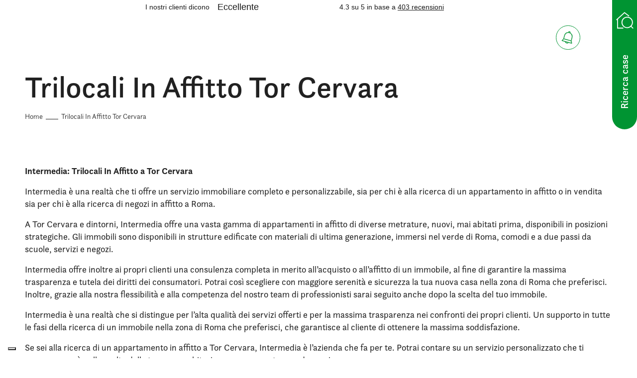

--- FILE ---
content_type: text/html; charset=UTF-8
request_url: https://www.intermediagruppocaltagirone.it/trilocali-in-affitto-tor-cervara/
body_size: 39077
content:
<!doctype html>
<html class="no-js" lang="it-IT">
<!--[if lt IE 7]>      <html class="no-js lt-ie9 lt-ie8 lt-ie7" lang=""> <![endif]-->
<!--[if IE 7]>         <html class="no-js lt-ie9 lt-ie8" lang=""> <![endif]-->
<!--[if IE 8]>         <html class="no-js lt-ie9" lang=""> <![endif]-->
<!--[if gt IE 8]> <html class="no-js" lang="it"> <![endif]-->
    <head>
                <meta charset="utf-8">
        <meta http-equiv="X-UA-Compatible" content="IE=edge,chrome=1">
        <meta name="viewport" content="width=device-width, initial-scale=1">
         <!-- Pingback URL -->
        <link rel="pingback" href="xmlrpc.php" />
        <link rel="alternate" type="application/rss+xml" title="Intermedia Feed" href="https://www.intermediagruppocaltagirone.it/feed/">
        
        <!--
        <link rel="apple-touch-icon" sizes="57x57" href="https://www.intermediagruppocaltagirone.it/wp-content/themes/dexanet/favicons/apple-icon-57x57.png">
        <link rel="apple-touch-icon" sizes="60x60" href="https://www.intermediagruppocaltagirone.it/wp-content/themes/dexanet/favicons/apple-icon-60x60.png">
        <link rel="apple-touch-icon" sizes="72x72" href="https://www.intermediagruppocaltagirone.it/wp-content/themes/dexanet/favicons/apple-icon-72x72.png">
        <link rel="apple-touch-icon" sizes="76x76" href="https://www.intermediagruppocaltagirone.it/wp-content/themes/dexanet/favicons/apple-icon-76x76.png">
        <link rel="apple-touch-icon" sizes="114x114" href="https://www.intermediagruppocaltagirone.it/wp-content/themes/dexanet/favicons/apple-icon-114x114.png">
        <link rel="apple-touch-icon" sizes="120x120" href="https://www.intermediagruppocaltagirone.it/wp-content/themes/dexanet/favicons/apple-icon-120x120.png">
        <link rel="apple-touch-icon" sizes="144x144" href="https://www.intermediagruppocaltagirone.it/wp-content/themes/dexanet/favicons/apple-icon-144x144.png">
        <link rel="apple-touch-icon" sizes="152x152" href="https://www.intermediagruppocaltagirone.it/wp-content/themes/dexanet/favicons/apple-icon-152x152.png">
        <link rel="apple-touch-icon" sizes="180x180" href="https://www.intermediagruppocaltagirone.it/wp-content/themes/dexanet/favicons/apple-icon-180x180.png">

        <link rel="icon" type="image/png" sizes="16x16" href="https://www.intermediagruppocaltagirone.it/wp-content/themes/dexanet/favicons/favicon-16x16.png">
        <link rel="icon" type="image/png" sizes="32x32" href="https://www.intermediagruppocaltagirone.it/wp-content/themes/dexanet/favicons/favicon-32x32.png">
        <link rel="icon" type="image/png" sizes="36x36"  href="https://www.intermediagruppocaltagirone.it/wp-content/themes/dexanet/favicons/android-icon-36x36.png">
        <link rel="icon" type="image/png" sizes="48x48"  href="https://www.intermediagruppocaltagirone.it/wp-content/themes/dexanet/favicons/android-icon-48x48.png">
        <link rel="icon" type="image/png" sizes="72x72"  href="https://www.intermediagruppocaltagirone.it/wp-content/themes/dexanet/favicons/android-icon-72x72.png">
        <link rel="icon" type="image/png" sizes="96x96"  href="https://www.intermediagruppocaltagirone.it/wp-content/themes/dexanet/favicons/android-icon-96x96.png">
        <link rel="icon" type="image/png" sizes="144x144"  href="https://www.intermediagruppocaltagirone.it/wp-content/themes/dexanet/favicons/android-icon-144x144.png">
        <link rel="icon" type="image/png" sizes="192x192"  href="https://www.intermediagruppocaltagirone.it/wp-content/themes/dexanet/favicons/android-icon-192x192.png">
        -->

        <link rel="apple-touch-icon" sizes="180x180" href="https://www.intermediagruppocaltagirone.it/wp-content/themes/dexanet/favicons/apple-touch-icon.png">
        <link rel="icon" type="image/png" href="https://www.intermediagruppocaltagirone.it/wp-content/themes/dexanet/favicons/favicon-32x32.png" sizes="32x32">
        <link rel="icon" type="image/png" href="https://www.intermediagruppocaltagirone.it/wp-content/themes/dexanet/favicons/favicon-16x16.png" sizes="16x16">
        <meta name="theme-color" content="#ffffff">



        <script type="text/javascript">var _iub = _iub || {}; _iub.cons_instructions = _iub.cons_instructions || []; _iub.cons_instructions.push(["init", {api_key: "LCDtDCdpyYNfbzVdpuDENCiLyOdMVzXQ"}]);</script>
        <script type="text/javascript" src="https://cdn.iubenda.com/cons/iubenda_cons.js" async></script>


        
        <script src="https://www.youtube.com/player_api"></script>
        <script src="https://player.vimeo.com/api/player.js"></script>

       



       <!--<script src="https://unpkg.com/@googlemaps/markerclusterer/dist/index.min.js"></script>
       <script src="https://unpkg.com/supercluster@7.1.2/dist/supercluster.min.js"></script> -->

       <script src="/wp-content/themes/dexanet/assets/includes/js/markerclusterer.min.js"></script>
     
        


        



        <!-- <script type="text/javascript" src="/wp-content/themes/dexanet/assets/includes/js/jquery.min.js" id="jquery-js2"></script> -->
        
    <!--
        <script src="https://unpkg.com/@googlemaps/markerclustererplus/dist/index.min.js"></script>
          
      <script src="https://unpkg.com/@googlemaps/markerclusterer/dist/index.min.js"></script>

<script src="/wp-content/themes/dexanet/assets/includes/js/markerclusterplus.min.js" async defer></script>
-->

<link rel="preconnect" href="https://fonts.googleapis.com">
<link rel="preconnect" href="https://fonts.gstatic.com" crossorigin>
<link href="https://fonts.googleapis.com/css2?family=Open+Sans:wght@300;400;600&family=Raleway:wght@400;600&display=swap" rel="stylesheet">

        <!-- TrustBox script -->
        <script type="text/javascript" src="//widget.trustpilot.com/bootstrap/v5/tp.widget.bootstrap.min.js" async></script>
        <!-- End TrustBox script -->



        <!--Select mobile color status bar-->
        <!-- Chrome, Firefox OS and Opera -->
        <meta name="theme-color" content="#009432" />
        <!-- Windows Phone -->
        <meta name="msapplication-navbutton-color" content="#009432" />
        <!-- iOS Safari -->
        <meta name="apple-mobile-web-app-capable" content="yes" />
        <meta name="apple-mobile-web-app-status-bar-style" content="black-translucent" />

        <link rel="stylesheet" href="https://use.typekit.net/fub6ukx.css" />
        
        <link href="" rel="stylesheet">        <link href="" rel="stylesheet">        <link href="" rel="stylesheet">        <meta name='robots' content='index, follow, max-image-preview:large, max-snippet:-1, max-video-preview:-1' />

	<!-- This site is optimized with the Yoast SEO plugin v23.1 - https://yoast.com/wordpress/plugins/seo/ -->
	<title>Trilocali In Affitto a Tor Cervara | Trilocali Nuovi a Tor Cervara</title>
	<meta name="description" content="Intermedia propone Trilocali In Affitto a Tor Cervara di varie metrature; scegli l&#039;immobile più adatto alle tue esigenze." />
	<link rel="canonical" href="https://www.intermediagruppocaltagirone.it/trilocali-in-affitto-tor-cervara/" />
	<meta property="og:locale" content="it_IT" />
	<meta property="og:type" content="article" />
	<meta property="og:title" content="Trilocali In Affitto a Tor Cervara | Trilocali Nuovi a Tor Cervara" />
	<meta property="og:description" content="Intermedia propone Trilocali In Affitto a Tor Cervara di varie metrature; scegli l&#039;immobile più adatto alle tue esigenze." />
	<meta property="og:url" content="https://www.intermediagruppocaltagirone.it/trilocali-in-affitto-tor-cervara/" />
	<meta property="og:site_name" content="Intermedia" />
	<meta property="article:publisher" content="https://www.facebook.com/intermediaaffitta/" />
	<meta property="og:image" content="https://www.intermediagruppocaltagirone.it/wp-content/uploads/esperienza-small-banner-intermedia.jpg" />
	<meta property="og:image:width" content="1500" />
	<meta property="og:image:height" content="1463" />
	<meta property="og:image:type" content="image/jpeg" />
	<meta name="twitter:card" content="summary_large_image" />
	<meta name="twitter:label1" content="Tempo di lettura stimato" />
	<meta name="twitter:data1" content="1 minuto" />
	<script type="application/ld+json" class="yoast-schema-graph">{"@context":"https://schema.org","@graph":[{"@type":"WebPage","@id":"https://www.intermediagruppocaltagirone.it/trilocali-in-affitto-tor-cervara/","url":"https://www.intermediagruppocaltagirone.it/trilocali-in-affitto-tor-cervara/","name":"Trilocali In Affitto a Tor Cervara | Trilocali Nuovi a Tor Cervara","isPartOf":{"@id":"https://www.intermediagruppocaltagirone.it/#website"},"datePublished":"2023-05-23T08:42:11+00:00","dateModified":"2023-05-23T08:42:11+00:00","description":"Intermedia propone Trilocali In Affitto a Tor Cervara di varie metrature; scegli l'immobile più adatto alle tue esigenze.","breadcrumb":{"@id":"https://www.intermediagruppocaltagirone.it/trilocali-in-affitto-tor-cervara/#breadcrumb"},"inLanguage":"it-IT","potentialAction":[{"@type":"ReadAction","target":["https://www.intermediagruppocaltagirone.it/trilocali-in-affitto-tor-cervara/"]}]},{"@type":"BreadcrumbList","@id":"https://www.intermediagruppocaltagirone.it/trilocali-in-affitto-tor-cervara/#breadcrumb","itemListElement":[{"@type":"ListItem","position":1,"name":"Home","item":"https://www.intermediagruppocaltagirone.it/"},{"@type":"ListItem","position":2,"name":"Trilocali In Affitto Tor Cervara"}]},{"@type":"WebSite","@id":"https://www.intermediagruppocaltagirone.it/#website","url":"https://www.intermediagruppocaltagirone.it/","name":"Intermedia Gruppo Caltagirone","description":"","publisher":{"@id":"https://www.intermediagruppocaltagirone.it/#organization"},"potentialAction":[{"@type":"SearchAction","target":{"@type":"EntryPoint","urlTemplate":"https://www.intermediagruppocaltagirone.it/?s={search_term_string}"},"query-input":"required name=search_term_string"}],"inLanguage":"it-IT"},{"@type":"Organization","@id":"https://www.intermediagruppocaltagirone.it/#organization","name":"Intermedia Gruppo Caltagirone","url":"https://www.intermediagruppocaltagirone.it/","logo":{"@type":"ImageObject","inLanguage":"it-IT","@id":"https://www.intermediagruppocaltagirone.it/#/schema/logo/image/","url":"https://www.intermediagruppocaltagirone.it/wp-content/uploads/logo-dati-strutturati.jpg","contentUrl":"https://www.intermediagruppocaltagirone.it/wp-content/uploads/logo-dati-strutturati.jpg","width":696,"height":696,"caption":"Intermedia Gruppo Caltagirone"},"image":{"@id":"https://www.intermediagruppocaltagirone.it/#/schema/logo/image/"},"sameAs":["https://www.facebook.com/intermediaaffitta/","https://www.instagram.com/intermedia_roma/","https://www.linkedin.com/company/intermedia-gruppo-caltagirone","https://www.youtube.com/channel/UChcJa0soPPbJYHram6YZ0kA"]}]}</script>
	<!-- / Yoast SEO plugin. -->


<link rel='dns-prefetch' href='//use.fontawesome.com' />
<script type="text/javascript">
/* <![CDATA[ */
window._wpemojiSettings = {"baseUrl":"https:\/\/s.w.org\/images\/core\/emoji\/15.0.3\/72x72\/","ext":".png","svgUrl":"https:\/\/s.w.org\/images\/core\/emoji\/15.0.3\/svg\/","svgExt":".svg","source":{"concatemoji":"https:\/\/www.intermediagruppocaltagirone.it\/wp-includes\/js\/wp-emoji-release.min.js"}};
/*! This file is auto-generated */
!function(i,n){var o,s,e;function c(e){try{var t={supportTests:e,timestamp:(new Date).valueOf()};sessionStorage.setItem(o,JSON.stringify(t))}catch(e){}}function p(e,t,n){e.clearRect(0,0,e.canvas.width,e.canvas.height),e.fillText(t,0,0);var t=new Uint32Array(e.getImageData(0,0,e.canvas.width,e.canvas.height).data),r=(e.clearRect(0,0,e.canvas.width,e.canvas.height),e.fillText(n,0,0),new Uint32Array(e.getImageData(0,0,e.canvas.width,e.canvas.height).data));return t.every(function(e,t){return e===r[t]})}function u(e,t,n){switch(t){case"flag":return n(e,"\ud83c\udff3\ufe0f\u200d\u26a7\ufe0f","\ud83c\udff3\ufe0f\u200b\u26a7\ufe0f")?!1:!n(e,"\ud83c\uddfa\ud83c\uddf3","\ud83c\uddfa\u200b\ud83c\uddf3")&&!n(e,"\ud83c\udff4\udb40\udc67\udb40\udc62\udb40\udc65\udb40\udc6e\udb40\udc67\udb40\udc7f","\ud83c\udff4\u200b\udb40\udc67\u200b\udb40\udc62\u200b\udb40\udc65\u200b\udb40\udc6e\u200b\udb40\udc67\u200b\udb40\udc7f");case"emoji":return!n(e,"\ud83d\udc26\u200d\u2b1b","\ud83d\udc26\u200b\u2b1b")}return!1}function f(e,t,n){var r="undefined"!=typeof WorkerGlobalScope&&self instanceof WorkerGlobalScope?new OffscreenCanvas(300,150):i.createElement("canvas"),a=r.getContext("2d",{willReadFrequently:!0}),o=(a.textBaseline="top",a.font="600 32px Arial",{});return e.forEach(function(e){o[e]=t(a,e,n)}),o}function t(e){var t=i.createElement("script");t.src=e,t.defer=!0,i.head.appendChild(t)}"undefined"!=typeof Promise&&(o="wpEmojiSettingsSupports",s=["flag","emoji"],n.supports={everything:!0,everythingExceptFlag:!0},e=new Promise(function(e){i.addEventListener("DOMContentLoaded",e,{once:!0})}),new Promise(function(t){var n=function(){try{var e=JSON.parse(sessionStorage.getItem(o));if("object"==typeof e&&"number"==typeof e.timestamp&&(new Date).valueOf()<e.timestamp+604800&&"object"==typeof e.supportTests)return e.supportTests}catch(e){}return null}();if(!n){if("undefined"!=typeof Worker&&"undefined"!=typeof OffscreenCanvas&&"undefined"!=typeof URL&&URL.createObjectURL&&"undefined"!=typeof Blob)try{var e="postMessage("+f.toString()+"("+[JSON.stringify(s),u.toString(),p.toString()].join(",")+"));",r=new Blob([e],{type:"text/javascript"}),a=new Worker(URL.createObjectURL(r),{name:"wpTestEmojiSupports"});return void(a.onmessage=function(e){c(n=e.data),a.terminate(),t(n)})}catch(e){}c(n=f(s,u,p))}t(n)}).then(function(e){for(var t in e)n.supports[t]=e[t],n.supports.everything=n.supports.everything&&n.supports[t],"flag"!==t&&(n.supports.everythingExceptFlag=n.supports.everythingExceptFlag&&n.supports[t]);n.supports.everythingExceptFlag=n.supports.everythingExceptFlag&&!n.supports.flag,n.DOMReady=!1,n.readyCallback=function(){n.DOMReady=!0}}).then(function(){return e}).then(function(){var e;n.supports.everything||(n.readyCallback(),(e=n.source||{}).concatemoji?t(e.concatemoji):e.wpemoji&&e.twemoji&&(t(e.twemoji),t(e.wpemoji)))}))}((window,document),window._wpemojiSettings);
/* ]]> */
</script>
<style id='wp-emoji-styles-inline-css' type='text/css'>

	img.wp-smiley, img.emoji {
		display: inline !important;
		border: none !important;
		box-shadow: none !important;
		height: 1em !important;
		width: 1em !important;
		margin: 0 0.07em !important;
		vertical-align: -0.1em !important;
		background: none !important;
		padding: 0 !important;
	}
</style>
<link rel='stylesheet' id='wp-block-library-css' href='https://www.intermediagruppocaltagirone.it/wp-includes/css/dist/block-library/style.min.css' type='text/css' media='all' />
<style id='classic-theme-styles-inline-css' type='text/css'>
/*! This file is auto-generated */
.wp-block-button__link{color:#fff;background-color:#32373c;border-radius:9999px;box-shadow:none;text-decoration:none;padding:calc(.667em + 2px) calc(1.333em + 2px);font-size:1.125em}.wp-block-file__button{background:#32373c;color:#fff;text-decoration:none}
</style>
<style id='global-styles-inline-css' type='text/css'>
:root{--wp--preset--aspect-ratio--square: 1;--wp--preset--aspect-ratio--4-3: 4/3;--wp--preset--aspect-ratio--3-4: 3/4;--wp--preset--aspect-ratio--3-2: 3/2;--wp--preset--aspect-ratio--2-3: 2/3;--wp--preset--aspect-ratio--16-9: 16/9;--wp--preset--aspect-ratio--9-16: 9/16;--wp--preset--color--black: #000000;--wp--preset--color--cyan-bluish-gray: #abb8c3;--wp--preset--color--white: #ffffff;--wp--preset--color--pale-pink: #f78da7;--wp--preset--color--vivid-red: #cf2e2e;--wp--preset--color--luminous-vivid-orange: #ff6900;--wp--preset--color--luminous-vivid-amber: #fcb900;--wp--preset--color--light-green-cyan: #7bdcb5;--wp--preset--color--vivid-green-cyan: #00d084;--wp--preset--color--pale-cyan-blue: #8ed1fc;--wp--preset--color--vivid-cyan-blue: #0693e3;--wp--preset--color--vivid-purple: #9b51e0;--wp--preset--gradient--vivid-cyan-blue-to-vivid-purple: linear-gradient(135deg,rgba(6,147,227,1) 0%,rgb(155,81,224) 100%);--wp--preset--gradient--light-green-cyan-to-vivid-green-cyan: linear-gradient(135deg,rgb(122,220,180) 0%,rgb(0,208,130) 100%);--wp--preset--gradient--luminous-vivid-amber-to-luminous-vivid-orange: linear-gradient(135deg,rgba(252,185,0,1) 0%,rgba(255,105,0,1) 100%);--wp--preset--gradient--luminous-vivid-orange-to-vivid-red: linear-gradient(135deg,rgba(255,105,0,1) 0%,rgb(207,46,46) 100%);--wp--preset--gradient--very-light-gray-to-cyan-bluish-gray: linear-gradient(135deg,rgb(238,238,238) 0%,rgb(169,184,195) 100%);--wp--preset--gradient--cool-to-warm-spectrum: linear-gradient(135deg,rgb(74,234,220) 0%,rgb(151,120,209) 20%,rgb(207,42,186) 40%,rgb(238,44,130) 60%,rgb(251,105,98) 80%,rgb(254,248,76) 100%);--wp--preset--gradient--blush-light-purple: linear-gradient(135deg,rgb(255,206,236) 0%,rgb(152,150,240) 100%);--wp--preset--gradient--blush-bordeaux: linear-gradient(135deg,rgb(254,205,165) 0%,rgb(254,45,45) 50%,rgb(107,0,62) 100%);--wp--preset--gradient--luminous-dusk: linear-gradient(135deg,rgb(255,203,112) 0%,rgb(199,81,192) 50%,rgb(65,88,208) 100%);--wp--preset--gradient--pale-ocean: linear-gradient(135deg,rgb(255,245,203) 0%,rgb(182,227,212) 50%,rgb(51,167,181) 100%);--wp--preset--gradient--electric-grass: linear-gradient(135deg,rgb(202,248,128) 0%,rgb(113,206,126) 100%);--wp--preset--gradient--midnight: linear-gradient(135deg,rgb(2,3,129) 0%,rgb(40,116,252) 100%);--wp--preset--font-size--small: 13px;--wp--preset--font-size--medium: 20px;--wp--preset--font-size--large: 36px;--wp--preset--font-size--x-large: 42px;--wp--preset--spacing--20: 0.44rem;--wp--preset--spacing--30: 0.67rem;--wp--preset--spacing--40: 1rem;--wp--preset--spacing--50: 1.5rem;--wp--preset--spacing--60: 2.25rem;--wp--preset--spacing--70: 3.38rem;--wp--preset--spacing--80: 5.06rem;--wp--preset--shadow--natural: 6px 6px 9px rgba(0, 0, 0, 0.2);--wp--preset--shadow--deep: 12px 12px 50px rgba(0, 0, 0, 0.4);--wp--preset--shadow--sharp: 6px 6px 0px rgba(0, 0, 0, 0.2);--wp--preset--shadow--outlined: 6px 6px 0px -3px rgba(255, 255, 255, 1), 6px 6px rgba(0, 0, 0, 1);--wp--preset--shadow--crisp: 6px 6px 0px rgba(0, 0, 0, 1);}:where(.is-layout-flex){gap: 0.5em;}:where(.is-layout-grid){gap: 0.5em;}body .is-layout-flex{display: flex;}.is-layout-flex{flex-wrap: wrap;align-items: center;}.is-layout-flex > :is(*, div){margin: 0;}body .is-layout-grid{display: grid;}.is-layout-grid > :is(*, div){margin: 0;}:where(.wp-block-columns.is-layout-flex){gap: 2em;}:where(.wp-block-columns.is-layout-grid){gap: 2em;}:where(.wp-block-post-template.is-layout-flex){gap: 1.25em;}:where(.wp-block-post-template.is-layout-grid){gap: 1.25em;}.has-black-color{color: var(--wp--preset--color--black) !important;}.has-cyan-bluish-gray-color{color: var(--wp--preset--color--cyan-bluish-gray) !important;}.has-white-color{color: var(--wp--preset--color--white) !important;}.has-pale-pink-color{color: var(--wp--preset--color--pale-pink) !important;}.has-vivid-red-color{color: var(--wp--preset--color--vivid-red) !important;}.has-luminous-vivid-orange-color{color: var(--wp--preset--color--luminous-vivid-orange) !important;}.has-luminous-vivid-amber-color{color: var(--wp--preset--color--luminous-vivid-amber) !important;}.has-light-green-cyan-color{color: var(--wp--preset--color--light-green-cyan) !important;}.has-vivid-green-cyan-color{color: var(--wp--preset--color--vivid-green-cyan) !important;}.has-pale-cyan-blue-color{color: var(--wp--preset--color--pale-cyan-blue) !important;}.has-vivid-cyan-blue-color{color: var(--wp--preset--color--vivid-cyan-blue) !important;}.has-vivid-purple-color{color: var(--wp--preset--color--vivid-purple) !important;}.has-black-background-color{background-color: var(--wp--preset--color--black) !important;}.has-cyan-bluish-gray-background-color{background-color: var(--wp--preset--color--cyan-bluish-gray) !important;}.has-white-background-color{background-color: var(--wp--preset--color--white) !important;}.has-pale-pink-background-color{background-color: var(--wp--preset--color--pale-pink) !important;}.has-vivid-red-background-color{background-color: var(--wp--preset--color--vivid-red) !important;}.has-luminous-vivid-orange-background-color{background-color: var(--wp--preset--color--luminous-vivid-orange) !important;}.has-luminous-vivid-amber-background-color{background-color: var(--wp--preset--color--luminous-vivid-amber) !important;}.has-light-green-cyan-background-color{background-color: var(--wp--preset--color--light-green-cyan) !important;}.has-vivid-green-cyan-background-color{background-color: var(--wp--preset--color--vivid-green-cyan) !important;}.has-pale-cyan-blue-background-color{background-color: var(--wp--preset--color--pale-cyan-blue) !important;}.has-vivid-cyan-blue-background-color{background-color: var(--wp--preset--color--vivid-cyan-blue) !important;}.has-vivid-purple-background-color{background-color: var(--wp--preset--color--vivid-purple) !important;}.has-black-border-color{border-color: var(--wp--preset--color--black) !important;}.has-cyan-bluish-gray-border-color{border-color: var(--wp--preset--color--cyan-bluish-gray) !important;}.has-white-border-color{border-color: var(--wp--preset--color--white) !important;}.has-pale-pink-border-color{border-color: var(--wp--preset--color--pale-pink) !important;}.has-vivid-red-border-color{border-color: var(--wp--preset--color--vivid-red) !important;}.has-luminous-vivid-orange-border-color{border-color: var(--wp--preset--color--luminous-vivid-orange) !important;}.has-luminous-vivid-amber-border-color{border-color: var(--wp--preset--color--luminous-vivid-amber) !important;}.has-light-green-cyan-border-color{border-color: var(--wp--preset--color--light-green-cyan) !important;}.has-vivid-green-cyan-border-color{border-color: var(--wp--preset--color--vivid-green-cyan) !important;}.has-pale-cyan-blue-border-color{border-color: var(--wp--preset--color--pale-cyan-blue) !important;}.has-vivid-cyan-blue-border-color{border-color: var(--wp--preset--color--vivid-cyan-blue) !important;}.has-vivid-purple-border-color{border-color: var(--wp--preset--color--vivid-purple) !important;}.has-vivid-cyan-blue-to-vivid-purple-gradient-background{background: var(--wp--preset--gradient--vivid-cyan-blue-to-vivid-purple) !important;}.has-light-green-cyan-to-vivid-green-cyan-gradient-background{background: var(--wp--preset--gradient--light-green-cyan-to-vivid-green-cyan) !important;}.has-luminous-vivid-amber-to-luminous-vivid-orange-gradient-background{background: var(--wp--preset--gradient--luminous-vivid-amber-to-luminous-vivid-orange) !important;}.has-luminous-vivid-orange-to-vivid-red-gradient-background{background: var(--wp--preset--gradient--luminous-vivid-orange-to-vivid-red) !important;}.has-very-light-gray-to-cyan-bluish-gray-gradient-background{background: var(--wp--preset--gradient--very-light-gray-to-cyan-bluish-gray) !important;}.has-cool-to-warm-spectrum-gradient-background{background: var(--wp--preset--gradient--cool-to-warm-spectrum) !important;}.has-blush-light-purple-gradient-background{background: var(--wp--preset--gradient--blush-light-purple) !important;}.has-blush-bordeaux-gradient-background{background: var(--wp--preset--gradient--blush-bordeaux) !important;}.has-luminous-dusk-gradient-background{background: var(--wp--preset--gradient--luminous-dusk) !important;}.has-pale-ocean-gradient-background{background: var(--wp--preset--gradient--pale-ocean) !important;}.has-electric-grass-gradient-background{background: var(--wp--preset--gradient--electric-grass) !important;}.has-midnight-gradient-background{background: var(--wp--preset--gradient--midnight) !important;}.has-small-font-size{font-size: var(--wp--preset--font-size--small) !important;}.has-medium-font-size{font-size: var(--wp--preset--font-size--medium) !important;}.has-large-font-size{font-size: var(--wp--preset--font-size--large) !important;}.has-x-large-font-size{font-size: var(--wp--preset--font-size--x-large) !important;}
:where(.wp-block-post-template.is-layout-flex){gap: 1.25em;}:where(.wp-block-post-template.is-layout-grid){gap: 1.25em;}
:where(.wp-block-columns.is-layout-flex){gap: 2em;}:where(.wp-block-columns.is-layout-grid){gap: 2em;}
:root :where(.wp-block-pullquote){font-size: 1.5em;line-height: 1.6;}
</style>
<link rel='stylesheet' id='contact-form-7-css' href='https://www.intermediagruppocaltagirone.it/wp-content/plugins/contact-form-7/includes/css/styles.css' type='text/css' media='all' />
<link rel='stylesheet' id='search-filter-plugin-styles-css' href='https://www.intermediagruppocaltagirone.it/wp-content/plugins/search-filter-pro/public/assets/css/search-filter.min.css' type='text/css' media='all' />
<link rel='stylesheet' id='cf7cf-style-css' href='https://www.intermediagruppocaltagirone.it/wp-content/plugins/contact-form-7-conditional-fields-pro/style.css' type='text/css' media='all' />
<link rel='stylesheet' id='Style-css' href='https://www.intermediagruppocaltagirone.it/wp-content/themes/dexanet/assets/includes/css/style.min.css' type='text/css' media='all' />
<link rel='stylesheet' id='slickCss-css' href='https://www.intermediagruppocaltagirone.it/wp-content/themes/dexanet/assets/includes/css/slick.css' type='text/css' media='all' />
<link rel='stylesheet' id='marqueeCss-css' href='https://www.intermediagruppocaltagirone.it/wp-content/themes/dexanet/assets/includes/css/marquee.css' type='text/css' media='all' />
<link rel='stylesheet' id='mmenu-light-css-css' href='https://www.intermediagruppocaltagirone.it/wp-content/themes/dexanet/assets/includes/css/mmenu-light.css' type='text/css' media='all' />
<link rel='stylesheet' id='swiper-css-css' href='https://www.intermediagruppocaltagirone.it/wp-content/themes/dexanet/assets/includes/css/swiper-bundle.min.css' type='text/css' media='all' />
<link rel='stylesheet' id='Magnific-popup-css-css' href='https://www.intermediagruppocaltagirone.it/wp-content/themes/dexanet/assets/includes/css/magnific-popup.css' type='text/css' media='all' />
<link rel='stylesheet' id='select2-css' href='https://www.intermediagruppocaltagirone.it/wp-content/themes/dexanet/assets/includes/css/select2.css' type='text/css' media='all' />
<link rel='stylesheet' id='default-css' href='https://www.intermediagruppocaltagirone.it/wp-content/themes/dexanet/assets/custom.css' type='text/css' media='all' />
<link rel='stylesheet' id='aos-css' href='https://www.intermediagruppocaltagirone.it/wp-content/themes/dexanet/assets/includes/css/aos.css' type='text/css' media='all' />
<link rel='stylesheet' id='animate-css' href='https://www.intermediagruppocaltagirone.it/wp-content/themes/dexanet/assets/includes/css/animate.css' type='text/css' media='all' />
<link rel='stylesheet' id='hover-css' href='https://www.intermediagruppocaltagirone.it/wp-content/themes/dexanet/assets/includes/css/hover.css' type='text/css' media='all' />
<link rel='stylesheet' id='awesome-css-css' href='https://use.fontawesome.com/releases/v5.2.0/css/all.css' type='text/css' media='all' />
<script type="text/javascript" src="https://www.intermediagruppocaltagirone.it/wp-includes/js/dist/vendor/regenerator-runtime.min.js" id="regenerator-runtime-js"></script>
<script type="text/javascript" src="https://www.intermediagruppocaltagirone.it/wp-content/themes/dexanet/assets/includes/js/jquery.min.js" id="jquery-js"></script>
<script type="text/javascript" src="https://www.intermediagruppocaltagirone.it/wp-content/plugins/content-notify/vendor/select2/dist/js/select2.full.min.js" id="content-notify-select2-js"></script>
<script type="text/javascript" id="content-notify-public-js-extra">
/* <![CDATA[ */
var cn_object = {"ajaxurl":"https:\/\/www.intermediagruppocaltagirone.it\/wp-admin\/admin-ajax.php","nonce":"ddd2b0f014","select2_placeholder":"Ricerca\u2026","alert_error":"Something went wrong. Please try again.","alert_verification":"Are you sure you want to send a new verification email to yourself?","alert_pause":"Are you sure you want to pause this subscription?","text_resume":"Resume","alert_resume":"Are you sure you want to resume this subscription?","text_pause":"Pause","alert_unsubscribe":"Are you sure you want to unsubscribe from this?","alert_unsubscribe_all":"Are you sure you want to unsubscribe from everything? This action is irreversible.","alert_subscriptions_none":"You do not have any email subscriptions."};
/* ]]> */
</script>
<script type="text/javascript" src="https://www.intermediagruppocaltagirone.it/wp-content/plugins/content-notify/public/js/cn-public.js" id="content-notify-public-js"></script>
<script type="text/javascript" id="search-filter-plugin-build-js-extra">
/* <![CDATA[ */
var SF_LDATA = {"ajax_url":"https:\/\/www.intermediagruppocaltagirone.it\/wp-admin\/admin-ajax.php","home_url":"https:\/\/www.intermediagruppocaltagirone.it\/","extensions":[]};
/* ]]> */
</script>
<script type="text/javascript" src="https://www.intermediagruppocaltagirone.it/wp-content/plugins/search-filter-pro/public/assets/js/search-filter-build.min.js" id="search-filter-plugin-build-js"></script>
<script type="text/javascript" src="https://www.intermediagruppocaltagirone.it/wp-content/plugins/search-filter-pro/public/assets/js/chosen.jquery.min.js" id="search-filter-plugin-chosen-js"></script>
<script type="text/javascript" src="https://www.intermediagruppocaltagirone.it/wp-content/themes/dexanet/assets/includes/js/mmenu-light.min.js" id="mmenu-light-js"></script>
<script type="text/javascript" src="https://www.intermediagruppocaltagirone.it/wp-content/themes/dexanet/assets/includes/js/aos.js" id="aos-js-js"></script>
<script type="text/javascript" src="https://use.fontawesome.com/releases/v5.2.0/js/all.js" id="awesome-js-js"></script>
<!--[if lt IE 9]><script type="text/javascript" src="https://www.intermediagruppocaltagirone.it/wp-content/themes/dexanet/assets/includes/js/ie9.js" id="ie9-js"></script>
<![endif]--><link rel="https://api.w.org/" href="https://www.intermediagruppocaltagirone.it/wp-json/" /><link rel="alternate" title="JSON" type="application/json" href="https://www.intermediagruppocaltagirone.it/wp-json/wp/v2/immobiliseo/3591" /><link rel="EditURI" type="application/rsd+xml" title="RSD" href="https://www.intermediagruppocaltagirone.it/xmlrpc.php?rsd" />
<link rel='shortlink' href='https://www.intermediagruppocaltagirone.it/?p=3591' />
<link rel="alternate" title="oEmbed (JSON)" type="application/json+oembed" href="https://www.intermediagruppocaltagirone.it/wp-json/oembed/1.0/embed?url=https%3A%2F%2Fwww.intermediagruppocaltagirone.it%2Ftrilocali-in-affitto-tor-cervara%2F" />
<link rel="alternate" title="oEmbed (XML)" type="text/xml+oembed" href="https://www.intermediagruppocaltagirone.it/wp-json/oembed/1.0/embed?url=https%3A%2F%2Fwww.intermediagruppocaltagirone.it%2Ftrilocali-in-affitto-tor-cervara%2F&#038;format=xml" />
<link rel="llms-sitemap" href="https://www.intermediagruppocaltagirone.it/llms.txt" />
     
    </head>

       <!-- Google Tag Manager -->
  <script>(function(w,d,s,l,i){w[l]=w[l]||[];w[l].push({'gtm.start':
              new Date().getTime(),event:'gtm.js'});var f=d.getElementsByTagName(s)[0],
          j=d.createElement(s),dl=l!='dataLayer'?'&l='+l:'';j.async=true;j.src=
          'https://www.googletagmanager.com/gtm.js?id='+i+dl;f.parentNode.insertBefore(j,f);
      })(window,document,'script','dataLayer','GTM-5LJH48N');
  </script>
  <!-- End Google Tag Manager -->
     




<body class="immobiliseo-template-default single single-immobiliseo postid-3591 trilocali-in-affitto-tor-cervara" data-spy="scroll" data-target="#navbar-scrollspy" data-offset="150">

<!-- Google Tag Manager (noscript) -->
<noscript><iframe src="https://www.googletagmanager.com/ns.html?id=GTM-5LJH48N"
height="0" width="0" style="display:none;visibility:hidden"></iframe></noscript>
<!-- End Google Tag Manager (noscript) -->
   

<!-- 
<div id="loader">
    <img  src="/wp-content/themes/dexanet/assets/includes/images/loader1.gif" class="logo-loader" > 

   <div class="bg-fix">

   </div>
</div>
-->

  

<header id="headroom2" class="header" role="banner">

<div class="box-top-trustpilot">
    <!-- TrustBox widget - Horizontal -->
    <div class="trustpilot-widget" data-locale="it-IT" data-template-id="5406e65db0d04a09e042d5fc" data-businessunit-id="5fa518fb1c9cd80001f2e666" data-style-height="28px" data-style-width="100%" data-theme="light">
      <a href="https://it.trustpilot.com/review/intermediagruppocaltagirone.it" target="_blank" rel="noopener">Trustpilot</a>
    </div>
    <!-- End TrustBox widget -->
</div>

<div class="row mx-0 justify-content-between align-items-center align-content-center row-header-search-padding">

    <div class="col-auto logo pl- 50 pl-logo">
      <a class="navbar-brand" href="https://www.intermediagruppocaltagirone.it/">
          <img class="logo-nav logo-standard" src="/wp-content/uploads/intermedia-logo1.svg" alt="Intermedia Gruppo Caltagirone: Appartamenti in vendita e in affitto Roma" title="Intermedia Gruppo Caltagirone: Appartamenti in vendita e in affitto Roma" >      </a>
    </div>

    <div class="col-auto col-menu-left d-none d-xl-block"> 
      <ul id="menu-primary-navigation" class="navbar-nav mr-auto nav-bar-principale"><li  class="hide-side m-vendita nav-item nav-item-161 nav-item menu-vendita"><a title="Appartamenti in vendita a Roma" href="https://www.intermediagruppocaltagirone.it/appartamenti-in-vendita-a-roma/" class="nav-link">Vendita</a></li>
<li  class="hide-side m-affitto nav-item nav-item-162 nav-item menu-affitto"><a title="Appartamenti in affitto a Roma" href="https://www.intermediagruppocaltagirone.it/appartamenti-in-affitto-a-roma/" class="nav-link">Affitto</a></li>
<li  class="hide-side m-affittoneg nav-item nav-item-913 nav-item menu-negozi"><a title="Negozi in affitto a Roma " href="https://www.intermediagruppocaltagirone.it/negozi-in-affitto-roma/" class="nav-link">Negozi</a></li>
<li  class="hide-side m-promozioni nav-item nav-item-78 nav-item menu-promozioni"><a title="Promozioni immobili Roma" href="/promozioni-immobili-roma/" class="nav-link">Promozioni</a></li>
</ul>    </div>
    <div class="col col-menu-right text-right d-none d-xl- block col-menu-dx"> 
      <div class="row justify-content-end align-items-center align-content-center">
          <div class="col pr-0 c-menu-dx">
            <ul id="menu-primary-menu-right" class="navbar-nav mr-auto"><li  class="m-chi-siamo nav-item nav-item-281 nav-item menu-chi-siamo"><a title="Società intermediazione immobiliare Roma" href="https://www.intermediagruppocaltagirone.it/societa-intermediazione-immobiliare-roma/" class="nav-link">Chi siamo</a></li>
<li  class="m-servizi nav-item nav-item-282 nav-item menu-servizi"><a title="Servizi immobiliari Roma" href="https://www.intermediagruppocaltagirone.it/servizi-immobiliari-roma/" class="nav-link">Servizi</a></li>
<li  class="m-news nav-item nav-item-81 nav-item menu-news"><a title="Notizie immobiliari" href="/notizie-immobiliari/" class="nav-link">News</a></li>
<li  class="m-newsletter nav-item nav-item-7754 nav-item menu-newsletter"><a href="#" class="nav-link">Newsletter</a></li>
<li  class="m-contatti nav-item nav-item-283 nav-item menu-contatti"><a title="Contatti Intermedia" href="https://www.intermediagruppocaltagirone.it/contatti-intermedia/" class="nav-link">Contatti</a></li>
</ul>          </div>

          <a href="https://www.intermediagruppocaltagirone.it/attivazione-notifiche/" class="link-notifiche-header hide-nofifiche">
          <svg xmlns="http://www.w3.org/2000/svg" width="27.177" height="29.207" viewBox="0 0 27.177 29.207">
  <path id="icn-notifiche" d="M21.043,21.187l-2.23-4.171V10.408A8.288,8.288,0,0,0,12.7,2.437V2.272A2.315,2.315,0,0,0,12.08.661,2.161,2.161,0,0,0,10.552,0,2.242,2.242,0,0,0,8.4,2.272v.165a8.251,8.251,0,0,0-6.112,7.971v6.608L.062,21.187a.375.375,0,0,0,0,.413.434.434,0,0,0,.372.207h6.4a3.486,3.486,0,0,0,3.18,2.148h1.074A3.366,3.366,0,0,0,13.609,22.8a4.151,4.151,0,0,0,.661-.991h6.4a.434.434,0,0,0,.372-.207.7.7,0,0,0,0-.413ZM10.552.826a1.326,1.326,0,0,1,.909.413,1.51,1.51,0,0,1,.372,1.032,6.723,6.723,0,0,0-1.28-.124,6.413,6.413,0,0,0-1.28.124A1.356,1.356,0,0,1,10.552.826ZM3.118,10.408a7.434,7.434,0,1,1,14.868,0v6.278H3.118Zm9.871,11.853a2.49,2.49,0,0,1-1.9.867H10.015a2.6,2.6,0,0,1-2.23-1.322h5.576a4.392,4.392,0,0,1-.372.454Zm-5.865-1.28H1.136l1.817-3.469h15.2l1.817,3.469Z" transform="matrix(0.966, 0.259, -0.259, 0.966, 6.517, 0.309)" fill="#fff" stroke="#fff" stroke-width="0.5"/>
</svg>
          </a>

          <div class="col-auto pl-0 col-prenota-visita">
            <a class="btn-white hvr-sweep-to-right" href="https://www.intermediagruppocaltagirone.it/prenota-una-visita/" title="Visitare Appartamenti in Affitto e Vendita a Roma ">
              Prenota una visita            </a>
          </div>


      </div>
    </div>
    <div class="col-auto item-col menu-col pl-0 d-block  col-burger">
      <div class="burger-menu mobile-menu " data-module="burger-menu">
          <a class="container-line open-main-menu" data-container="line" href="#dexanet-menu-mobile">
              <div class="line top" data-line="top"></div>
              <div class="line middle" data-line="middle"></div>
              <div class="line bottom" data-line="bottom"></div>
          </a>
      </div>
    </div>
</div>
<div class="btn-search-green"  >
<!-- <div class="btn-search-green"> -->
  <div class="btn-icon"></div>
  <div class="btn-text f-20 fw-medium">Ricerca case</div>
</div>





<div class="navbar-collapse offcanvas-collapse  loaded"  id="navbarSupportedContent">
          <div class="btn-close">
            <div class="ico"><svg xmlns="http://www.w3.org/2000/svg" width="69.535" height="69.535" viewBox="0 0 69.535 69.535"><g transform="translate(-3719.866 7549.156)"><path d="M3720.573-7548.449l68.121,68.121" fill="none" stroke="#FFFFFF" stroke-width="2"/><path d="M3788.694-7548.449l-68.121,68.121" fill="none" stroke="#FFFFFF" stroke-width="2"/></g></svg></div>
          </div>

          <div class="livello-cover-menu"></div>

           <div class="box-form-action">
                  <div class="bottone-form">
                    <div class="ico"><svg xmlns="http://www.w3.org/2000/svg" width="38.763" height="37.158" viewBox="0 0 38.763 37.158">
  <g id="Raggruppa_228" data-name="Raggruppa 228" transform="translate(-10925.419 59.604)">
    <g id="Icon_feather-search" data-name="Icon feather-search" transform="translate(10938.403 -48.226)">
      <path id="Tracciato_353" data-name="Tracciato 353" d="M27.926,16.213A11.713,11.713,0,1,1,16.213,4.5,11.713,11.713,0,0,1,27.926,16.213Z" transform="translate(-4.5 -4.5)" fill="none" stroke="#fff" stroke-linecap="round" stroke-linejoin="round" stroke-width="2"/>
      <path id="Tracciato_354" data-name="Tracciato 354" d="M24.975,24.975l4.379,4.379" transform="translate(-4.99 -4.99)" fill="none" stroke="#fff" stroke-linecap="square" stroke-linejoin="round" stroke-width="2"/>
    </g>
    <path id="Tracciato_355" data-name="Tracciato 355" d="M10954.306-50.516l-10.156-7.788-18.061,16.293" fill="none" stroke="#fff" stroke-width="2"/>
    <path id="Tracciato_356" data-name="Tracciato 356" d="M10928.248-46v20.777h12.863" transform="translate(0.451 1.362)" fill="none" stroke="#fff" stroke-width="2"/>
  </g>
</svg>
</div>
                    <div class="txt">Mostra i risultati</div>
                  </div>

                  <div class="box-reset">
                    Reset
                  </div>
            </div>

            <div class="box-menu-offcanvas">
              
                <div class="container-menu">

                <div class="box-titolo-offcanvas">
                  <div class="txt"><p class="titolomenu">Trova l'immobile più adatto a te</p></div>
                  <div class="ico"><svg xmlns="http://www.w3.org/2000/svg" width="70.629" height="70.513" viewBox="0 0 70.629 70.513">
  <g id="Raggruppa_474" data-name="Raggruppa 474" transform="translate(11040.83 -4846.182)">
    <path id="Tracciato_46" data-name="Tracciato 46" d="M169.827,312.67a5.5,5.5,0,1,1,5.5,5.477,5.49,5.49,0,0,1-5.5-5.477" transform="translate(-11210.657 4583.664)" fill="#009432"/>
    <path id="Tracciato_47" data-name="Tracciato 47" d="M184.342,312.67a5.488,5.488,0,1,1,5.476,5.477,5.469,5.469,0,0,1-5.476-5.477" transform="translate(-11210.424 4583.664)" fill="#009432"/>
    <path id="Tracciato_48" data-name="Tracciato 48" d="M184.342,298.021a5.488,5.488,0,1,1,5.476,5.474,5.483,5.483,0,0,1-5.476-5.474" transform="translate(-11210.424 4583.43)" fill="#009432"/>
    <path id="Tracciato_49" data-name="Tracciato 49" d="M199.065,312.67a5.5,5.5,0,1,1,5.5,5.477,5.49,5.49,0,0,1-5.5-5.477" transform="translate(-11210.188 4583.664)" fill="#009432"/>
    <path id="Tracciato_50" data-name="Tracciato 50" d="M199.065,298.021a5.5,5.5,0,1,1,5.5,5.474,5.5,5.5,0,0,1-5.5-5.474" transform="translate(-11210.188 4583.43)" fill="#009432"/>
    <path id="Tracciato_51" data-name="Tracciato 51" d="M199.065,283.37a5.5,5.5,0,1,1,5.5,5.5,5.505,5.505,0,0,1-5.5-5.5" transform="translate(-11210.188 4583.196)" fill="#009432"/>
    <path id="Tracciato_52" data-name="Tracciato 52" d="M213.79,312.67a5.49,5.49,0,1,1,5.477,5.477,5.469,5.469,0,0,1-5.477-5.477" transform="translate(-11209.953 4583.664)" fill="#009432"/>
    <path id="Tracciato_53" data-name="Tracciato 53" d="M213.79,298.021a5.49,5.49,0,1,1,5.477,5.474,5.483,5.483,0,0,1-5.477-5.474" transform="translate(-11209.953 4583.43)" fill="#009432"/>
    <path id="Tracciato_54" data-name="Tracciato 54" d="M228.515,312.67a5.5,5.5,0,1,1,5.5,5.477,5.49,5.49,0,0,1-5.5-5.477" transform="translate(-11209.717 4583.664)" fill="#009432"/>
    <path id="Tracciato_55" data-name="Tracciato 55" d="M169.827,327.3a5.5,5.5,0,1,1,5.5,5.5,5.483,5.483,0,0,1-5.5-5.5" transform="translate(-11210.657 4583.898)" fill="#009432"/>
    <path id="Tracciato_56" data-name="Tracciato 56" d="M184.342,327.3a5.488,5.488,0,1,1,5.476,5.5,5.462,5.462,0,0,1-5.476-5.5" transform="translate(-11210.424 4583.898)" fill="#009432"/>
    <path id="Tracciato_57" data-name="Tracciato 57" d="M199.065,327.3a5.5,5.5,0,1,1,5.5,5.5,5.484,5.484,0,0,1-5.5-5.5" transform="translate(-11210.188 4583.898)" fill="#009432"/>
    <path id="Tracciato_58" data-name="Tracciato 58" d="M213.79,327.3a5.49,5.49,0,1,1,5.477,5.5,5.462,5.462,0,0,1-5.477-5.5" transform="translate(-11209.953 4583.898)" fill="#009432"/>
    <path id="Tracciato_59" data-name="Tracciato 59" d="M228.515,327.3a5.5,5.5,0,1,1,5.5,5.5,5.483,5.483,0,0,1-5.5-5.5" transform="translate(-11209.717 4583.898)" fill="#009432"/>
    <path id="Tracciato_60" data-name="Tracciato 60" d="M169.827,298.021a5.5,5.5,0,1,1,5.5,5.474,5.5,5.5,0,0,1-5.5-5.474" transform="translate(-11210.657 4583.43)" fill="#0C2461"/>
    <path id="Tracciato_61" data-name="Tracciato 61" d="M184.342,283.37a5.488,5.488,0,1,1,5.476,5.5,5.484,5.484,0,0,1-5.476-5.5" transform="translate(-11210.424 4583.196)" fill="#0C2461"/>
    <path id="Tracciato_62" data-name="Tracciato 62" d="M199.065,268.719a5.5,5.5,0,1,1,5.5,5.5,5.5,5.5,0,0,1-5.5-5.5" transform="translate(-11210.188 4582.961)" fill="#0C2461"/>
    <path id="Tracciato_63" data-name="Tracciato 63" d="M213.79,283.37a5.49,5.49,0,1,1,5.477,5.5,5.484,5.484,0,0,1-5.477-5.5" transform="translate(-11209.953 4583.196)" fill="#0C2461"/>
    <path id="Tracciato_64" data-name="Tracciato 64" d="M228.515,298.021a5.5,5.5,0,1,1,5.5,5.474,5.5,5.5,0,0,1-5.5-5.474" transform="translate(-11209.717 4583.43)" fill="#0C2461"/>
  </g>
</svg>
</div>
                </div>

                <div class="box-tab-contratto">
                  <ul class="nav nav-tabs" role="tablist">
                    <li class="nav-item">
                      <a class="nav-link tab-vendita active" data-toggle="tab" href="#tabs-1" role="tab">Vendita</a>
                    </li>
                    <li class="nav-item">
                      <a class="nav-link  tab-affitto" data-toggle="tab" href="#tabs-2" role="tab">Affitto</a>
                    </li>
                </ul>
                </div>
                
            
              <div class="tab-content">

                  <div class="tab-pane tab-pane-vendita active" id="tabs-1" role="tabpanel">
                    <div class="box-form-search">
                      <form data-sf-form-id='720' data-is-rtl='0' data-maintain-state='' data-results-url='https://www.intermediagruppocaltagirone.it/risultati-ricerca-vendita/' data-ajax-form-url='https://www.intermediagruppocaltagirone.it/?sfid=720&amp;sf_action=get_data&amp;sf_data=form' data-display-result-method='custom' data-use-history-api='1' data-template-loaded='0' data-lang-code='it' data-ajax='0' data-init-paged='1' data-auto-update='' data-auto-count='1' data-auto-count-refresh-mode='1' action='https://www.intermediagruppocaltagirone.it/risultati-ricerca-vendita/' method='post' class='searchandfilter' id='search-filter-form-720' autocomplete='off' data-instance-count='1'><ul><li class="sf-field-taxonomy-zona" data-sf-field-name="_sft_zona" data-sf-field-type="taxonomy" data-sf-field-input-type="checkbox"><h4>Scegli le coordinate</h4>		<ul data-operator="or" class="">
					  <li class="sf-level-0 sf-item-8" data-sf-count="7" data-sf-depth="0"><input  class="sf-input-checkbox" type="checkbox" value="roma-nord" name="_sft_zona[]" id="sf-input-e6b396e5963b2b58545ed3b75d457cba"><label class="sf-label-checkbox" for="sf-input-e6b396e5963b2b58545ed3b75d457cba">Roma Nord<span class="sf-count">(7)</span></label></li><li class="sf-level-0 sf-item-9" data-sf-count="10" data-sf-depth="0"><input  class="sf-input-checkbox" type="checkbox" value="roma-est" name="_sft_zona[]" id="sf-input-9efe7ec8381adf0ed0a6786f6d2d418e"><label class="sf-label-checkbox" for="sf-input-9efe7ec8381adf0ed0a6786f6d2d418e">Roma Est<span class="sf-count">(10)</span></label></li><li class="sf-level-0 sf-item-10" data-sf-count="41" data-sf-depth="0"><input  class="sf-input-checkbox" type="checkbox" value="roma-sud" name="_sft_zona[]" id="sf-input-04caa3c70fdcbe4373d5bc7be493cd42"><label class="sf-label-checkbox" for="sf-input-04caa3c70fdcbe4373d5bc7be493cd42">Roma Sud<span class="sf-count">(41)</span></label></li><li class="sf-level-0 sf-item-11" data-sf-count="11" data-sf-depth="0"><input  class="sf-input-checkbox" type="checkbox" value="roma-sud-ovest" name="_sft_zona[]" id="sf-input-2e12817091c164b8e8f4d5d1ade992c9"><label class="sf-label-checkbox" for="sf-input-2e12817091c164b8e8f4d5d1ade992c9">Roma Sud Ovest<span class="sf-count">(11)</span></label></li>		</ul>
		</li><li class="sf-field-taxonomy-quartierivendita" data-sf-field-name="_sft_quartierivendita" data-sf-field-type="taxonomy" data-sf-field-input-type="checkbox"><h4>Scegli la località</h4>		<ul data-operator="and" class="">
					  <li class="sf-level-0 sf-item-105" data-sf-count="7" data-sf-depth="0"><input  class="sf-input-checkbox" type="checkbox" value="complessi-in-vendita-porta-di-roma" name="_sft_quartierivendita[]" id="sf-input-84f09e031f0123318dd7452fb3375d39"><label class="sf-label-checkbox" for="sf-input-84f09e031f0123318dd7452fb3375d39">Porta di Roma</label></li><li class="sf-level-0 sf-item-106" data-sf-count="4" data-sf-depth="0"><input  class="sf-input-checkbox" type="checkbox" value="complessi-in-vendita-tor-sapienza" name="_sft_quartierivendita[]" id="sf-input-05a11da0880aa7b94815032c48500977"><label class="sf-label-checkbox" for="sf-input-05a11da0880aa7b94815032c48500977">Tor Sapienza</label></li><li class="sf-level-0 sf-item-109" data-sf-count="4" data-sf-depth="0"><input  class="sf-input-checkbox" type="checkbox" value="complessi-in-vendita-ponte-di-nona" name="_sft_quartierivendita[]" id="sf-input-74a5563c37c14e5c71fe471f428c140c"><label class="sf-label-checkbox" for="sf-input-74a5563c37c14e5c71fe471f428c140c">Ponte di Nona</label></li><li class="sf-level-0 sf-item-110" data-sf-count="2" data-sf-depth="0"><input  class="sf-input-checkbox" type="checkbox" value="complessi-in-vendita-borghesiana" name="_sft_quartierivendita[]" id="sf-input-9bf743ec1acba2e278c3ba848f7f70d9"><label class="sf-label-checkbox" for="sf-input-9bf743ec1acba2e278c3ba848f7f70d9">Borghesiana</label></li><li class="sf-level-0 sf-item-111" data-sf-count="19" data-sf-depth="0"><input  class="sf-input-checkbox" type="checkbox" value="complessi-in-vendita-fonte-laurentina" name="_sft_quartierivendita[]" id="sf-input-f4bb5f7a49208aafb63689aa3dba0581"><label class="sf-label-checkbox" for="sf-input-f4bb5f7a49208aafb63689aa3dba0581">Fonte Laurentina</label></li><li class="sf-level-0 sf-item-112" data-sf-count="22" data-sf-depth="0"><input  class="sf-input-checkbox" type="checkbox" value="complessi-in-vendita-giardino-di-roma" name="_sft_quartierivendita[]" id="sf-input-76fb5b7f1cb60c4690254a805960cf77"><label class="sf-label-checkbox" for="sf-input-76fb5b7f1cb60c4690254a805960cf77">Giardino di Roma</label></li><li class="sf-level-0 sf-item-113" data-sf-count="11" data-sf-depth="0"><input  class="sf-input-checkbox" type="checkbox" value="complessi-in-vendita-le-vigne-di-roma" name="_sft_quartierivendita[]" id="sf-input-4ba63f47f01a2314174df395a19fb480"><label class="sf-label-checkbox" for="sf-input-4ba63f47f01a2314174df395a19fb480">Parco de Medici</label></li>		</ul>
		</li><li class="sf-field-taxonomy-tipologia" data-sf-field-name="_sft_tipologia" data-sf-field-type="taxonomy" data-sf-field-input-type="checkbox"><h4>Locali</h4>		<ul data-operator="and" class="">
					  <li class="sf-level-0 sf-item-163" data-sf-count="6" data-sf-depth="0"><input  class="sf-input-checkbox" type="checkbox" value="monolocale" name="_sft_tipologia[]" id="sf-input-fa98cc427eee468551d37d2a368c2cc8"><label class="sf-label-checkbox" for="sf-input-fa98cc427eee468551d37d2a368c2cc8">Monolocale<span class="sf-count">(6)</span></label></li><li class="sf-level-0 sf-item-164" data-sf-count="33" data-sf-depth="0"><input  class="sf-input-checkbox" type="checkbox" value="bilocale" name="_sft_tipologia[]" id="sf-input-4b1e0b5395dfe12e540dfed20f8151d1"><label class="sf-label-checkbox" for="sf-input-4b1e0b5395dfe12e540dfed20f8151d1">Bilocale<span class="sf-count">(33)</span></label></li><li class="sf-level-0 sf-item-165" data-sf-count="28" data-sf-depth="0"><input  class="sf-input-checkbox" type="checkbox" value="trilocale" name="_sft_tipologia[]" id="sf-input-90e1c9b892f3ef7f9657a4ad0f306f0d"><label class="sf-label-checkbox" for="sf-input-90e1c9b892f3ef7f9657a4ad0f306f0d">Trilocale<span class="sf-count">(28)</span></label></li><li class="sf-level-0 sf-item-166" data-sf-count="2" data-sf-depth="0"><input  class="sf-input-checkbox" type="checkbox" value="quadrilocale" name="_sft_tipologia[]" id="sf-input-992a1270999bad62d321226b349cef86"><label class="sf-label-checkbox" for="sf-input-992a1270999bad62d321226b349cef86">Quadrilocale<span class="sf-count">(2)</span></label></li>		</ul>
		</li><li class="sf-field-post-meta-mq_comm" data-sf-field-name="_sfm_mq_comm" data-sf-field-type="post_meta" data-sf-field-input-type="range-slider" data-sf-meta-type="number"><h4>Superficie (mq)</h4>		<div  data-start-min="34" data-start-max="114" data-start-min-formatted="34" data-start-max-formatted="114" data-min="34" data-max="114" data-step="10" data-decimal-places="0" data-thousand-seperator="" data-decimal-seperator="." data-display-values-as="text" data-sf-field-name="_sfm_mq_comm" class="sf-meta-range sf-meta-range-slider">
		
			<span class="sf-range-min sf-text-number">34</span><span class="sf-range-values-seperator"> </span><span class="sf-range-max sf-text-number">114</span>			
			<div class="meta-slider"></div>
		</div>
		</li><li class="sf-field-post-meta-prezzo_vendita" data-sf-field-name="_sfm_prezzo_vendita" data-sf-field-type="post_meta" data-sf-field-input-type="range-slider" data-sf-meta-type="number"><h4>Prezzo (€)</h4>		<div  data-start-min="94000" data-start-max="362000" data-start-min-formatted="94000" data-start-max-formatted="362000" data-min="94000" data-max="362000" data-step="1000" data-decimal-places="0" data-thousand-seperator="." data-decimal-seperator="," data-display-values-as="text" data-sf-field-name="_sfm_prezzo_vendita" class="sf-meta-range sf-meta-range-slider">
		
			<span class="sf-range-min sf-text-number">94000</span><span class="sf-range-values-seperator"> </span><span class="sf-range-max sf-text-number">362000</span>			
			<div class="meta-slider"></div>
		</div>
		</li><li class="sf-field-taxonomy-accessori" data-sf-field-name="_sft_accessori" data-sf-field-type="taxonomy" data-sf-field-input-type="checkbox"><h4>Accessori</h4>		<ul data-operator="and" class="">
					  <li class="sf-level-0 sf-item-217" data-sf-count="5" data-sf-depth="0"><input  class="sf-input-checkbox" type="checkbox" value="giardino" name="_sft_accessori[]" id="sf-input-40c82bb86f82665c6ec9f7edfff36ea7"><label class="sf-label-checkbox" for="sf-input-40c82bb86f82665c6ec9f7edfff36ea7">Giardino<span class="sf-count">(5)</span></label></li><li class="sf-level-0 sf-item-218" data-sf-count="67" data-sf-depth="0"><input  class="sf-input-checkbox" type="checkbox" value="ascensore" name="_sft_accessori[]" id="sf-input-9fb12160ca8c59e0a3eadd851f5a0225"><label class="sf-label-checkbox" for="sf-input-9fb12160ca8c59e0a3eadd851f5a0225">Ascensore<span class="sf-count">(67)</span></label></li><li class="sf-level-0 sf-item-219" data-sf-count="69" data-sf-depth="0"><input  class="sf-input-checkbox" type="checkbox" value="terrazzo-balcone" name="_sft_accessori[]" id="sf-input-d9b54d9ec14172a473f0c1baef371c1c"><label class="sf-label-checkbox" for="sf-input-d9b54d9ec14172a473f0c1baef371c1c">Terrazzo/balcone<span class="sf-count">(69)</span></label></li><li class="sf-level-0 sf-item-220" data-sf-count="49" data-sf-depth="0"><input  class="sf-input-checkbox" type="checkbox" value="box-o-posto-auto" name="_sft_accessori[]" id="sf-input-3eba9b0d7ba5d3cda294f86838626518"><label class="sf-label-checkbox" for="sf-input-3eba9b0d7ba5d3cda294f86838626518">Box o posto auto<span class="sf-count">(49)</span></label></li><li class="sf-level-0 sf-item-285" data-sf-count="68" data-sf-depth="0"><input  class="sf-input-checkbox" type="checkbox" value="bagno" name="_sft_accessori[]" id="sf-input-eb8b71c66f922b7190bfcb737f3310e1"><label class="sf-label-checkbox" for="sf-input-eb8b71c66f922b7190bfcb737f3310e1">Bagno<span class="sf-count">(68)</span></label></li>		</ul>
		</li><li class="sf-field-taxonomy-piano" data-sf-field-name="_sft_piano" data-sf-field-type="taxonomy" data-sf-field-input-type="checkbox"><h4>Piano</h4>		<ul data-operator="and" class="">
					  <li class="sf-level-0 sf-item-290" data-sf-count="5" data-sf-depth="0"><input  class="sf-input-checkbox" type="checkbox" value="attico" name="_sft_piano[]" id="sf-input-dd377df0c1be2fb710129308e0f365bf"><label class="sf-label-checkbox" for="sf-input-dd377df0c1be2fb710129308e0f365bf">Attico<span class="sf-count">(5)</span></label></li><li class="sf-level-0 sf-item-209" data-sf-count="5" data-sf-depth="0"><input  class="sf-input-checkbox" type="checkbox" value="piano-terra" name="_sft_piano[]" id="sf-input-982d5a81c776b0e3aaff6817d823a27f"><label class="sf-label-checkbox" for="sf-input-982d5a81c776b0e3aaff6817d823a27f">Piano terra<span class="sf-count">(5)</span></label></li><li class="sf-level-0 sf-item-199" data-sf-count="34" data-sf-depth="0"><input  class="sf-input-checkbox" type="checkbox" value="1-piano" name="_sft_piano[]" id="sf-input-3e249fdde7bea2c29214d4af6a76e86d"><label class="sf-label-checkbox" for="sf-input-3e249fdde7bea2c29214d4af6a76e86d">1° Piano<span class="sf-count">(34)</span></label></li><li class="sf-level-0 sf-item-200" data-sf-count="12" data-sf-depth="0"><input  class="sf-input-checkbox" type="checkbox" value="2-piano" name="_sft_piano[]" id="sf-input-1656cfe55654ee48e7b39a0cb06a0a58"><label class="sf-label-checkbox" for="sf-input-1656cfe55654ee48e7b39a0cb06a0a58">2° Piano<span class="sf-count">(12)</span></label></li><li class="sf-level-0 sf-item-201" data-sf-count="6" data-sf-depth="0"><input  class="sf-input-checkbox" type="checkbox" value="3-piano" name="_sft_piano[]" id="sf-input-b66a01d54badf931929777cc9c835828"><label class="sf-label-checkbox" for="sf-input-b66a01d54badf931929777cc9c835828">3° Piano<span class="sf-count">(6)</span></label></li><li class="sf-level-0 sf-item-202" data-sf-count="4" data-sf-depth="0"><input  class="sf-input-checkbox" type="checkbox" value="4-piano" name="_sft_piano[]" id="sf-input-ac6d16b01443e7d0d639d957a8a83647"><label class="sf-label-checkbox" for="sf-input-ac6d16b01443e7d0d639d957a8a83647">4° Piano<span class="sf-count">(4)</span></label></li><li class="sf-level-0 sf-item-203" data-sf-count="1" data-sf-depth="0"><input  class="sf-input-checkbox" type="checkbox" value="5-piano" name="_sft_piano[]" id="sf-input-7e43798a81575a7eec3aef7f49e634b9"><label class="sf-label-checkbox" for="sf-input-7e43798a81575a7eec3aef7f49e634b9">5° Piano<span class="sf-count">(1)</span></label></li><li class="sf-level-0 sf-item-204" data-sf-count="2" data-sf-depth="0"><input  class="sf-input-checkbox" type="checkbox" value="6-piano" name="_sft_piano[]" id="sf-input-23980598e72a1182a31eb00f82d71124"><label class="sf-label-checkbox" for="sf-input-23980598e72a1182a31eb00f82d71124">6° Piano<span class="sf-count">(2)</span></label></li>		</ul>
		</li><li class="sf-field-reset" data-sf-field-name="reset" data-sf-field-type="reset" data-sf-field-input-type="link"><a href="#" class="search-filter-reset" data-search-form-id="720" data-sf-submit-form="never">Reset</a></li><li class="sf-field-submit" data-sf-field-name="submit" data-sf-field-type="submit" data-sf-field-input-type=""><input type="submit" name="_sf_submit" value="Submit"></li></ul></form>                     
                    </div>
                    
                  </div>

                  <div class="tab-pane tab-pane-affitto" id="tabs-2" role="tabpanel">
                    <div class="box-form-search">
                      <form data-sf-form-id='722' data-is-rtl='0' data-maintain-state='' data-results-url='https://www.intermediagruppocaltagirone.it/risultati-ricerca-affitto/' data-ajax-form-url='https://www.intermediagruppocaltagirone.it/?sfid=722&amp;sf_action=get_data&amp;sf_data=form' data-display-result-method='custom' data-use-history-api='1' data-template-loaded='0' data-lang-code='it' data-ajax='0' data-init-paged='1' data-auto-update='' data-auto-count='1' data-auto-count-refresh-mode='1' action='https://www.intermediagruppocaltagirone.it/risultati-ricerca-affitto/' method='post' class='searchandfilter' id='search-filter-form-722' autocomplete='off' data-instance-count='1'><ul><li class="sf-field-taxonomy-zona" data-sf-field-name="_sft_zona" data-sf-field-type="taxonomy" data-sf-field-input-type="checkbox"><h4>Scegli le coordinate</h4>		<ul data-operator="or" class="">
					  <li class="sf-level-0 sf-item-9" data-sf-count="2" data-sf-depth="0"><input  class="sf-input-checkbox" type="checkbox" value="roma-est" name="_sft_zona[]" id="sf-input-fb9a8e6a3eb1f6e95aae3d0f2a2952e3"><label class="sf-label-checkbox" for="sf-input-fb9a8e6a3eb1f6e95aae3d0f2a2952e3">Roma Est<span class="sf-count">(2)</span></label></li><li class="sf-level-0 sf-item-10" data-sf-count="11" data-sf-depth="0"><input  class="sf-input-checkbox" type="checkbox" value="roma-sud" name="_sft_zona[]" id="sf-input-147a89f04fd5605bb1113f0aa764e963"><label class="sf-label-checkbox" for="sf-input-147a89f04fd5605bb1113f0aa764e963">Roma Sud<span class="sf-count">(11)</span></label></li>		</ul>
		</li><li class="sf-field-taxonomy-quartieriaffitto" data-sf-field-name="_sft_quartieriaffitto" data-sf-field-type="taxonomy" data-sf-field-input-type="checkbox"><h4>Scegli la località</h4>		<ul data-operator="and" class="">
					  <li class="sf-level-0 sf-item-117" data-sf-count="1" data-sf-depth="0"><input  class="sf-input-checkbox" type="checkbox" value="complessi-in-affitto-tor-sapienza" name="_sft_quartieriaffitto[]" id="sf-input-002f99f9dcd7311532a4f8ea69fd8987"><label class="sf-label-checkbox" for="sf-input-002f99f9dcd7311532a4f8ea69fd8987">Tor Sapienza</label></li><li class="sf-level-0 sf-item-120" data-sf-count="1" data-sf-depth="0"><input  class="sf-input-checkbox" type="checkbox" value="complessi-in-affitto-ponte-di-nona" name="_sft_quartieriaffitto[]" id="sf-input-97b731ee4ae350634ed618039cd46650"><label class="sf-label-checkbox" for="sf-input-97b731ee4ae350634ed618039cd46650">Ponte di Nona</label></li><li class="sf-level-0 sf-item-122" data-sf-count="11" data-sf-depth="0"><input  class="sf-input-checkbox" type="checkbox" value="complessi-in-affitto-fonte-laurentina" name="_sft_quartieriaffitto[]" id="sf-input-f7a3b59bfc8d037cf12bcb246ef705d2"><label class="sf-label-checkbox" for="sf-input-f7a3b59bfc8d037cf12bcb246ef705d2">Fonte Laurentina</label></li>		</ul>
		</li><li class="sf-field-taxonomy-tipologia" data-sf-field-name="_sft_tipologia" data-sf-field-type="taxonomy" data-sf-field-input-type="checkbox"><h4>Locali</h4>		<ul data-operator="and" class="">
					  <li class="sf-level-0 sf-item-163" data-sf-count="1" data-sf-depth="0"><input  class="sf-input-checkbox" type="checkbox" value="monolocale" name="_sft_tipologia[]" id="sf-input-26f6a0f0e3f70463d7e64a6bbc4a2e93"><label class="sf-label-checkbox" for="sf-input-26f6a0f0e3f70463d7e64a6bbc4a2e93">Monolocale<span class="sf-count">(1)</span></label></li><li class="sf-level-0 sf-item-164" data-sf-count="7" data-sf-depth="0"><input  class="sf-input-checkbox" type="checkbox" value="bilocale" name="_sft_tipologia[]" id="sf-input-1d2f93306066d3dc5ef87b30c36f0377"><label class="sf-label-checkbox" for="sf-input-1d2f93306066d3dc5ef87b30c36f0377">Bilocale<span class="sf-count">(7)</span></label></li><li class="sf-level-0 sf-item-165" data-sf-count="5" data-sf-depth="0"><input  class="sf-input-checkbox" type="checkbox" value="trilocale" name="_sft_tipologia[]" id="sf-input-4007c04a898a9e23d23ccb95f94b3fa8"><label class="sf-label-checkbox" for="sf-input-4007c04a898a9e23d23ccb95f94b3fa8">Trilocale<span class="sf-count">(5)</span></label></li>		</ul>
		</li><li class="sf-field-post-meta-mq_comm" data-sf-field-name="_sfm_mq_comm" data-sf-field-type="post_meta" data-sf-field-input-type="range-slider" data-sf-meta-type="number"><h4>Superficie (mq)</h4>		<div  data-start-min="34" data-start-max="114" data-start-min-formatted="34" data-start-max-formatted="114" data-min="34" data-max="114" data-step="10" data-decimal-places="0" data-thousand-seperator="" data-decimal-seperator="." data-display-values-as="text" data-sf-field-name="_sfm_mq_comm" class="sf-meta-range sf-meta-range-slider">
		
			<span class="sf-range-min sf-text-number">34</span><span class="sf-range-values-seperator"></span><span class="sf-range-max sf-text-number">114</span>			
			<div class="meta-slider"></div>
		</div>
		</li><li class="sf-field-post-meta-prezzo_affitto" data-sf-field-name="_sfm_prezzo_affitto" data-sf-field-type="post_meta" data-sf-field-input-type="range-slider" data-sf-meta-type="number"><h4>Prezzo (€)</h4>		<div  data-start-min="615" data-start-max="1085" data-start-min-formatted="615" data-start-max-formatted="1085" data-min="615" data-max="1085" data-step="10" data-decimal-places="0" data-thousand-seperator="." data-decimal-seperator="," data-display-values-as="text" data-sf-field-name="_sfm_prezzo_affitto" class="sf-meta-range sf-meta-range-slider">
		
			<span class="sf-range-min sf-text-number">615</span><span class="sf-range-values-seperator"></span><span class="sf-range-max sf-text-number">1085</span>			
			<div class="meta-slider"></div>
		</div>
		</li><li class="sf-field-taxonomy-accessori" data-sf-field-name="_sft_accessori" data-sf-field-type="taxonomy" data-sf-field-input-type="checkbox"><h4>Accessori</h4>		<ul data-operator="and" class="">
					  <li class="sf-level-0 sf-item-217" data-sf-count="1" data-sf-depth="0"><input  class="sf-input-checkbox" type="checkbox" value="giardino" name="_sft_accessori[]" id="sf-input-6d77be53d2560ff7d1622cf16738040d"><label class="sf-label-checkbox" for="sf-input-6d77be53d2560ff7d1622cf16738040d">Giardino<span class="sf-count">(1)</span></label></li><li class="sf-level-0 sf-item-218" data-sf-count="6" data-sf-depth="0"><input  class="sf-input-checkbox" type="checkbox" value="ascensore" name="_sft_accessori[]" id="sf-input-e2a152eea6eb6f9c4c5ea31d739aad3a"><label class="sf-label-checkbox" for="sf-input-e2a152eea6eb6f9c4c5ea31d739aad3a">Ascensore<span class="sf-count">(6)</span></label></li><li class="sf-level-0 sf-item-219" data-sf-count="13" data-sf-depth="0"><input  class="sf-input-checkbox" type="checkbox" value="terrazzo-balcone" name="_sft_accessori[]" id="sf-input-b5da5271e109268959ef25413502b9aa"><label class="sf-label-checkbox" for="sf-input-b5da5271e109268959ef25413502b9aa">Terrazzo/balcone<span class="sf-count">(13)</span></label></li><li class="sf-level-0 sf-item-220" data-sf-count="11" data-sf-depth="0"><input  class="sf-input-checkbox" type="checkbox" value="box-o-posto-auto" name="_sft_accessori[]" id="sf-input-e4723bb0bef674cc4c0ec19695857809"><label class="sf-label-checkbox" for="sf-input-e4723bb0bef674cc4c0ec19695857809">Box o posto auto<span class="sf-count">(11)</span></label></li><li class="sf-level-0 sf-item-285" data-sf-count="13" data-sf-depth="0"><input  class="sf-input-checkbox" type="checkbox" value="bagno" name="_sft_accessori[]" id="sf-input-565bb173dd913c4671a7f04534bb3bb8"><label class="sf-label-checkbox" for="sf-input-565bb173dd913c4671a7f04534bb3bb8">Bagno<span class="sf-count">(13)</span></label></li>		</ul>
		</li><li class="sf-field-taxonomy-piano" data-sf-field-name="_sft_piano" data-sf-field-type="taxonomy" data-sf-field-input-type="checkbox"><h4>Piano</h4>		<ul data-operator="and" class="">
					  <li class="sf-level-0 sf-item-290" data-sf-count="3" data-sf-depth="0"><input  class="sf-input-checkbox" type="checkbox" value="attico" name="_sft_piano[]" id="sf-input-4478e3ecd79651c15bf3c1fd20c77cfd"><label class="sf-label-checkbox" for="sf-input-4478e3ecd79651c15bf3c1fd20c77cfd">Attico<span class="sf-count">(3)</span></label></li><li class="sf-level-0 sf-item-209" data-sf-count="2" data-sf-depth="0"><input  class="sf-input-checkbox" type="checkbox" value="piano-terra" name="_sft_piano[]" id="sf-input-058823afeb8f23029868f447edbf328e"><label class="sf-label-checkbox" for="sf-input-058823afeb8f23029868f447edbf328e">Piano terra<span class="sf-count">(2)</span></label></li><li class="sf-level-0 sf-item-199" data-sf-count="4" data-sf-depth="0"><input  class="sf-input-checkbox" type="checkbox" value="1-piano" name="_sft_piano[]" id="sf-input-bb521e3f1be2d0f8503b5c4042003a31"><label class="sf-label-checkbox" for="sf-input-bb521e3f1be2d0f8503b5c4042003a31">1° Piano<span class="sf-count">(4)</span></label></li><li class="sf-level-0 sf-item-201" data-sf-count="1" data-sf-depth="0"><input  class="sf-input-checkbox" type="checkbox" value="3-piano" name="_sft_piano[]" id="sf-input-2acf49e4c3e08756969678f0320cb4eb"><label class="sf-label-checkbox" for="sf-input-2acf49e4c3e08756969678f0320cb4eb">3° Piano<span class="sf-count">(1)</span></label></li><li class="sf-level-0 sf-item-202" data-sf-count="1" data-sf-depth="0"><input  class="sf-input-checkbox" type="checkbox" value="4-piano" name="_sft_piano[]" id="sf-input-891986b3b6edca251e866da86cb8ed80"><label class="sf-label-checkbox" for="sf-input-891986b3b6edca251e866da86cb8ed80">4° Piano<span class="sf-count">(1)</span></label></li><li class="sf-level-0 sf-item-203" data-sf-count="2" data-sf-depth="0"><input  class="sf-input-checkbox" type="checkbox" value="5-piano" name="_sft_piano[]" id="sf-input-516efb475f7ecb49e79951fec16d04a1"><label class="sf-label-checkbox" for="sf-input-516efb475f7ecb49e79951fec16d04a1">5° Piano<span class="sf-count">(2)</span></label></li>		</ul>
		</li><li class="sf-field-reset" data-sf-field-name="reset" data-sf-field-type="reset" data-sf-field-input-type="link"><a href="#" class="search-filter-reset" data-search-form-id="722" data-sf-submit-form="never">Reset</a></li><li class="sf-field-submit" data-sf-field-name="submit" data-sf-field-type="submit" data-sf-field-input-type=""><input type="submit" name="_sf_submit" value="Submit"></li></ul></form>                      
                    </div>
                  </div>

              </div>
      
                
              
              

               

        
           

               
                </div>
        </div>
      </div>
</div>


</header>

<div class="d-none">
    <nav id="dexanet-menu-mobile">
      <div class="logo-menu-mobile">
        <svg xmlns="http://www.w3.org/2000/svg" width="70.629" height="70.513" viewBox="0 0 70.629 70.513">
  <g id="Raggruppa_474" data-name="Raggruppa 474" transform="translate(11040.83 -4846.182)">
    <path id="Tracciato_46" data-name="Tracciato 46" d="M169.827,312.67a5.5,5.5,0,1,1,5.5,5.477,5.49,5.49,0,0,1-5.5-5.477" transform="translate(-11210.657 4583.664)" fill="#009432"/>
    <path id="Tracciato_47" data-name="Tracciato 47" d="M184.342,312.67a5.488,5.488,0,1,1,5.476,5.477,5.469,5.469,0,0,1-5.476-5.477" transform="translate(-11210.424 4583.664)" fill="#009432"/>
    <path id="Tracciato_48" data-name="Tracciato 48" d="M184.342,298.021a5.488,5.488,0,1,1,5.476,5.474,5.483,5.483,0,0,1-5.476-5.474" transform="translate(-11210.424 4583.43)" fill="#009432"/>
    <path id="Tracciato_49" data-name="Tracciato 49" d="M199.065,312.67a5.5,5.5,0,1,1,5.5,5.477,5.49,5.49,0,0,1-5.5-5.477" transform="translate(-11210.188 4583.664)" fill="#009432"/>
    <path id="Tracciato_50" data-name="Tracciato 50" d="M199.065,298.021a5.5,5.5,0,1,1,5.5,5.474,5.5,5.5,0,0,1-5.5-5.474" transform="translate(-11210.188 4583.43)" fill="#009432"/>
    <path id="Tracciato_51" data-name="Tracciato 51" d="M199.065,283.37a5.5,5.5,0,1,1,5.5,5.5,5.505,5.505,0,0,1-5.5-5.5" transform="translate(-11210.188 4583.196)" fill="#009432"/>
    <path id="Tracciato_52" data-name="Tracciato 52" d="M213.79,312.67a5.49,5.49,0,1,1,5.477,5.477,5.469,5.469,0,0,1-5.477-5.477" transform="translate(-11209.953 4583.664)" fill="#009432"/>
    <path id="Tracciato_53" data-name="Tracciato 53" d="M213.79,298.021a5.49,5.49,0,1,1,5.477,5.474,5.483,5.483,0,0,1-5.477-5.474" transform="translate(-11209.953 4583.43)" fill="#009432"/>
    <path id="Tracciato_54" data-name="Tracciato 54" d="M228.515,312.67a5.5,5.5,0,1,1,5.5,5.477,5.49,5.49,0,0,1-5.5-5.477" transform="translate(-11209.717 4583.664)" fill="#009432"/>
    <path id="Tracciato_55" data-name="Tracciato 55" d="M169.827,327.3a5.5,5.5,0,1,1,5.5,5.5,5.483,5.483,0,0,1-5.5-5.5" transform="translate(-11210.657 4583.898)" fill="#009432"/>
    <path id="Tracciato_56" data-name="Tracciato 56" d="M184.342,327.3a5.488,5.488,0,1,1,5.476,5.5,5.462,5.462,0,0,1-5.476-5.5" transform="translate(-11210.424 4583.898)" fill="#009432"/>
    <path id="Tracciato_57" data-name="Tracciato 57" d="M199.065,327.3a5.5,5.5,0,1,1,5.5,5.5,5.484,5.484,0,0,1-5.5-5.5" transform="translate(-11210.188 4583.898)" fill="#009432"/>
    <path id="Tracciato_58" data-name="Tracciato 58" d="M213.79,327.3a5.49,5.49,0,1,1,5.477,5.5,5.462,5.462,0,0,1-5.477-5.5" transform="translate(-11209.953 4583.898)" fill="#009432"/>
    <path id="Tracciato_59" data-name="Tracciato 59" d="M228.515,327.3a5.5,5.5,0,1,1,5.5,5.5,5.483,5.483,0,0,1-5.5-5.5" transform="translate(-11209.717 4583.898)" fill="#009432"/>
    <path id="Tracciato_60" data-name="Tracciato 60" d="M169.827,298.021a5.5,5.5,0,1,1,5.5,5.474,5.5,5.5,0,0,1-5.5-5.474" transform="translate(-11210.657 4583.43)" fill="#0C2461"/>
    <path id="Tracciato_61" data-name="Tracciato 61" d="M184.342,283.37a5.488,5.488,0,1,1,5.476,5.5,5.484,5.484,0,0,1-5.476-5.5" transform="translate(-11210.424 4583.196)" fill="#0C2461"/>
    <path id="Tracciato_62" data-name="Tracciato 62" d="M199.065,268.719a5.5,5.5,0,1,1,5.5,5.5,5.5,5.5,0,0,1-5.5-5.5" transform="translate(-11210.188 4582.961)" fill="#0C2461"/>
    <path id="Tracciato_63" data-name="Tracciato 63" d="M213.79,283.37a5.49,5.49,0,1,1,5.477,5.5,5.484,5.484,0,0,1-5.477-5.5" transform="translate(-11209.953 4583.196)" fill="#0C2461"/>
    <path id="Tracciato_64" data-name="Tracciato 64" d="M228.515,298.021a5.5,5.5,0,1,1,5.5,5.474,5.5,5.5,0,0,1-5.5-5.474" transform="translate(-11209.717 4583.43)" fill="#0C2461"/>
  </g>
</svg>
      </div>
      

      <button class="btn-close-mobile-menu"></button>
        <ul id="MyMenu">
          <li class="hide-side m-vendita nav-item menu-vendita"><a title="Appartamenti in vendita a Roma" href="https://www.intermediagruppocaltagirone.it/appartamenti-in-vendita-a-roma/">Vendita</a></li>
<li class="hide-side m-affitto nav-item menu-affitto"><a title="Appartamenti in affitto a Roma" href="https://www.intermediagruppocaltagirone.it/appartamenti-in-affitto-a-roma/">Affitto</a></li>
<li class="hide-side m-affittoneg nav-item menu-negozi"><a title="Negozi in affitto a Roma " href="https://www.intermediagruppocaltagirone.it/negozi-in-affitto-roma/">Negozi</a></li>
<li class="hide-side m-promozioni nav-item menu-promozioni"><a title="Promozioni immobili Roma" href="/promozioni-immobili-roma/">Promozioni</a></li>
          <li class="m-chi-siamo nav-item menu-chi-siamo"><a title="Società intermediazione immobiliare Roma" href="https://www.intermediagruppocaltagirone.it/societa-intermediazione-immobiliare-roma/">Chi siamo</a></li>
<li class="m-servizi nav-item menu-servizi"><a title="Servizi immobiliari Roma" href="https://www.intermediagruppocaltagirone.it/servizi-immobiliari-roma/">Servizi</a></li>
<li class="m-news nav-item menu-news"><a title="Notizie immobiliari" href="/notizie-immobiliari/">News</a></li>
<li class="m-newsletter nav-item menu-newsletter"><a href="#">Newsletter</a></li>
<li class="m-contatti nav-item menu-contatti"><a title="Contatti Intermedia" href="https://www.intermediagruppocaltagirone.it/contatti-intermedia/">Contatti</a></li>

          
          <li class="hide-side-02">
            <a class="" href="https://www.intermediagruppocaltagirone.it/prenota-una-visita/" title="Visitare Appartamenti in Affitto e Vendita a Roma ">
            Prenota una visita            </a>
          </li>


          <li class="social-menu-box">
       
                    <a class="social-link icn-facebook d-block mx-auto" href="https://www.facebook.com/intermediagruppocaltagirone/" target="_blank"></a>
              
            
                    <a class="social-link icn-linkedin d-block mx-auto" href="https://www.linkedin.com/company/intermedia-gruppo-caltagirone" target="_blank"></a>
                
              
                    <a class="social-link icn-youtube d-block mx-auto" href="https://www.youtube.com/channel/UChcJa0soPPbJYHram6YZ0kA" target="_blank"></a>
            
              
                    <a class="social-link icn-instagram d-block mx-auto" href="https://www.instagram.com/intermediagruppocaltagirone/" target="_blank"></a>


            </div>
          </li>
        </ul>
    </nav>
</div>


<script type="text/javascript">
    document.addEventListener(
        "DOMContentLoaded", () => {
            const menu = new MmenuLight(
                document.querySelector( "#dexanet-menu-mobile" )
            );

            const navigator = menu.navigation();
            const drawer = menu.offcanvas();

            document.querySelector( 'a[href="#dexanet-menu-mobile"]' )
                .addEventListener( 'click', ( evnt ) => {
                    evnt.preventDefault();
                    drawer.open();
                });
            
            document.querySelector('button.btn-close-mobile-menu')
              .addEventListener('click', (evnt) => {
                drawer.close();
              });
        }
    );    
</script><div class="container-fluid container-fluid-main">
  <div class="wrap" role="document">
    



	

<section class="top-intro type-02" >
    <div class="row">
        <div class="col-12 ">
        <h1 class="titoloh1"  data-aos="fade-up" data-aos-duration="800"></h1>
        <h2 class="titoloh2"  data-aos="fade-up" data-aos-duration="800">Trilocali In Affitto Tor Cervara</h2> 
        <div class="box-breadcrumb"  data-aos="fade-up" data-aos-duration="800"><span class="breadcrumbs"><span><span><a href="https://www.intermediagruppocaltagirone.it/">Home</a></span> <span class="split"></span> <span class="breadcrumb_last" aria-current="page">Trilocali In Affitto Tor Cervara</span></span></span></div>
        </div>
    </div>
   
</section>


<section class="section-content-standard2">
    <div class="row">
        <div class="col-12 ">
            <div class="c-txt"  data-aos="fade-up" data-aos-duration="800">
            <p><p><b>Intermedia: Trilocali In Affitto a Tor Cervara</b></p>
<p>Intermedia è una realtà che ti offre un servizio immobiliare completo e personalizzabile, sia per chi è alla ricerca di un appartamento in affitto o in vendita sia per chi è alla ricerca di negozi in affitto a Roma.</p>
<p>A Tor Cervara e dintorni, Intermedia offre una vasta gamma di appartamenti in affitto di diverse metrature, nuovi, mai abitati prima, disponibili in posizioni strategiche. Gli immobili sono disponibili in strutture edificate con materiali di ultima generazione, immersi nel verde di Roma, comodi e a due passi da scuole, servizi e negozi. </p>
<p>Intermedia offre inoltre ai propri clienti una consulenza completa in merito all’acquisto o all’affitto di un immobile, al fine di garantire la massima trasparenza e tutela dei diritti dei consumatori. Potrai così scegliere con maggiore serenità e sicurezza la tua nuova casa nella zona di Roma che preferisci. Inoltre, grazie alla nostra flessibilità e alla competenza del nostro team di professionisti sarai seguito anche dopo la scelta del tuo immobile.</p>
<p>Intermedia è una realtà che si distingue per l’alta qualità dei servizi offerti e per la massima trasparenza nei confronti dei propri clienti. Un supporto in tutte le fasi della ricerca di un immobile nella zona di Roma che preferisci, che garantisce al cliente di ottenere la massima soddisfazione.</p>
<p>Se sei alla ricerca di un appartamento in affitto a Tor Cervara, Intermedia è l’azienda che fa per te. Potrai contare su un servizio personalizzato che ti accompagnerà nella scelta della tua nuova abitazione, con competenza ed esperienza.</p>
<p>Non esitare a contattarci per una consulenza o per richiedere maggiori informazioni. Saremo lieti di fornirti tutti i dettagli sui servizi che offriamo.</p></p>

            </div>
        
        </div>
    </div>
</section>



<!-- cta -->
<a class="row px-100 contacts-cta justify-content-start align-items-end align-content-bottom" href="https://www.intermediagruppocaltagirone.it/complessi-in-affitto-san-basilio/" >

            <video class="video-bg-block" autoplay muted loop playsinline>

                        <source src="/wp-content/themes/dexanet/assets/includes/images/affitto-small.mp4" type="video/mp4">
            
            
        </video>
    
    
    
    <div class="col-12 col-lg-8 content mb-3 mb-lg-0 text-center text-lg-left" data-aos="fade-up" data-aos-duration="800">
        <div class="f-30 color-white mb-2 mb-lg-0">
            Trova la tua casa a Roma con Intermedia:
        </div>
        <div class="f-120 fw-medium color-white">
            Le nostre proposte
        </div>
    </div>

    <div class="col-12 col-lg-4 col-xl-3 content text-center text-lg-left" data-aos="fade-up" data-aos-duration="800">
        <div class="f-30 fw-light color-white">
            Scopri tutti i nostri Trilocali In Affitto in zona Tor Cervara
        </div>
    </div>

    <div class="col-12 d-block d-lg-none">
        <div class="btn-circle-green m-auto m-lg-0 mt-4 d-block d-lg-none"  data-aos="fade-up" data-aos-duration="800"></div>
    </div>
</a>
<div id="custom-cursor"></div>
<!-- end cta -->



  </div><!-- /.wrap -->
</div>
  

<div style="display:none;">
	<div class="box-notifica-form box-notifica-form-vendita hide-nofifiche">
		<div class="box-sx">
			<div class="box-icona"><svg xmlns="http://www.w3.org/2000/svg" width="27.177" height="29.207" viewBox="0 0 27.177 29.207">
  <path id="icn-notifiche" d="M21.043,21.187l-2.23-4.171V10.408A8.288,8.288,0,0,0,12.7,2.437V2.272A2.315,2.315,0,0,0,12.08.661,2.161,2.161,0,0,0,10.552,0,2.242,2.242,0,0,0,8.4,2.272v.165a8.251,8.251,0,0,0-6.112,7.971v6.608L.062,21.187a.375.375,0,0,0,0,.413.434.434,0,0,0,.372.207h6.4a3.486,3.486,0,0,0,3.18,2.148h1.074A3.366,3.366,0,0,0,13.609,22.8a4.151,4.151,0,0,0,.661-.991h6.4a.434.434,0,0,0,.372-.207.7.7,0,0,0,0-.413ZM10.552.826a1.326,1.326,0,0,1,.909.413,1.51,1.51,0,0,1,.372,1.032,6.723,6.723,0,0,0-1.28-.124,6.413,6.413,0,0,0-1.28.124A1.356,1.356,0,0,1,10.552.826ZM3.118,10.408a7.434,7.434,0,1,1,14.868,0v6.278H3.118Zm9.871,11.853a2.49,2.49,0,0,1-1.9.867H10.015a2.6,2.6,0,0,1-2.23-1.322h5.576a4.392,4.392,0,0,1-.372.454Zm-5.865-1.28H1.136l1.817-3.469h15.2l1.817,3.469Z" transform="matrix(0.966, 0.259, -0.259, 0.966, 6.517, 0.309)" fill="#fff" stroke="#fff" stroke-width="0.5"/>
</svg>
</div>
			<p class="titolo-box">
				Non hai trovato<br/> quello che stavi cercando?			</p>
		</div>
		<div class="box-dx">
			<div class="txt-box">
			ATTIVA le notifiche per ricevere aggiornamenti sulle nuove proposte in arrivo.			</div>
			

			<a href="https://www.intermediagruppocaltagirone.it/attivazione-notifiche/"  class="btn-notifiche-form-bianco  hvr-sweep-to-right" >
                <div class="ico"> <svg xmlns="http://www.w3.org/2000/svg" width="27.177" height="29.207" viewBox="0 0 27.177 29.207">
  <path id="icn-notifiche" d="M21.043,21.187l-2.23-4.171V10.408A8.288,8.288,0,0,0,12.7,2.437V2.272A2.315,2.315,0,0,0,12.08.661,2.161,2.161,0,0,0,10.552,0,2.242,2.242,0,0,0,8.4,2.272v.165a8.251,8.251,0,0,0-6.112,7.971v6.608L.062,21.187a.375.375,0,0,0,0,.413.434.434,0,0,0,.372.207h6.4a3.486,3.486,0,0,0,3.18,2.148h1.074A3.366,3.366,0,0,0,13.609,22.8a4.151,4.151,0,0,0,.661-.991h6.4a.434.434,0,0,0,.372-.207.7.7,0,0,0,0-.413ZM10.552.826a1.326,1.326,0,0,1,.909.413,1.51,1.51,0,0,1,.372,1.032,6.723,6.723,0,0,0-1.28-.124,6.413,6.413,0,0,0-1.28.124A1.356,1.356,0,0,1,10.552.826ZM3.118,10.408a7.434,7.434,0,1,1,14.868,0v6.278H3.118Zm9.871,11.853a2.49,2.49,0,0,1-1.9.867H10.015a2.6,2.6,0,0,1-2.23-1.322h5.576a4.392,4.392,0,0,1-.372.454Zm-5.865-1.28H1.136l1.817-3.469h15.2l1.817,3.469Z" transform="matrix(0.966, 0.259, -0.259, 0.966, 6.517, 0.309)" fill="#fff" stroke="#fff" stroke-width="0.5"/>
</svg>
</div>
                <div class="txt">Attiva notifiche</div>
            </a>
		</div>
	</div>

	<div class="box-notifica-form box-notifica-form-affitto hide-nofifiche">
		<div class="box-sx">
			<div class="box-icona"><svg xmlns="http://www.w3.org/2000/svg" width="27.177" height="29.207" viewBox="0 0 27.177 29.207">
  <path id="icn-notifiche" d="M21.043,21.187l-2.23-4.171V10.408A8.288,8.288,0,0,0,12.7,2.437V2.272A2.315,2.315,0,0,0,12.08.661,2.161,2.161,0,0,0,10.552,0,2.242,2.242,0,0,0,8.4,2.272v.165a8.251,8.251,0,0,0-6.112,7.971v6.608L.062,21.187a.375.375,0,0,0,0,.413.434.434,0,0,0,.372.207h6.4a3.486,3.486,0,0,0,3.18,2.148h1.074A3.366,3.366,0,0,0,13.609,22.8a4.151,4.151,0,0,0,.661-.991h6.4a.434.434,0,0,0,.372-.207.7.7,0,0,0,0-.413ZM10.552.826a1.326,1.326,0,0,1,.909.413,1.51,1.51,0,0,1,.372,1.032,6.723,6.723,0,0,0-1.28-.124,6.413,6.413,0,0,0-1.28.124A1.356,1.356,0,0,1,10.552.826ZM3.118,10.408a7.434,7.434,0,1,1,14.868,0v6.278H3.118Zm9.871,11.853a2.49,2.49,0,0,1-1.9.867H10.015a2.6,2.6,0,0,1-2.23-1.322h5.576a4.392,4.392,0,0,1-.372.454Zm-5.865-1.28H1.136l1.817-3.469h15.2l1.817,3.469Z" transform="matrix(0.966, 0.259, -0.259, 0.966, 6.517, 0.309)" fill="#fff" stroke="#fff" stroke-width="0.5"/>
</svg>
</div>
			<p class="titolo-box">
			Non hai trovato<br/> quello che stavi cercando?			</p>
		</div>
		<div class="box-dx">
			<div class="txt-box">
			ATTIVA le notifiche per ricevere aggiornamenti su altri appartamenti che torneranno liberi.			</div>

			<a href="https://www.intermediagruppocaltagirone.it/attivazione-notifiche/"  class="btn-notifiche-form-bianco  hvr-sweep-to-right" >
                <div class="ico"> <svg xmlns="http://www.w3.org/2000/svg" width="27.177" height="29.207" viewBox="0 0 27.177 29.207">
  <path id="icn-notifiche" d="M21.043,21.187l-2.23-4.171V10.408A8.288,8.288,0,0,0,12.7,2.437V2.272A2.315,2.315,0,0,0,12.08.661,2.161,2.161,0,0,0,10.552,0,2.242,2.242,0,0,0,8.4,2.272v.165a8.251,8.251,0,0,0-6.112,7.971v6.608L.062,21.187a.375.375,0,0,0,0,.413.434.434,0,0,0,.372.207h6.4a3.486,3.486,0,0,0,3.18,2.148h1.074A3.366,3.366,0,0,0,13.609,22.8a4.151,4.151,0,0,0,.661-.991h6.4a.434.434,0,0,0,.372-.207.7.7,0,0,0,0-.413ZM10.552.826a1.326,1.326,0,0,1,.909.413,1.51,1.51,0,0,1,.372,1.032,6.723,6.723,0,0,0-1.28-.124,6.413,6.413,0,0,0-1.28.124A1.356,1.356,0,0,1,10.552.826ZM3.118,10.408a7.434,7.434,0,1,1,14.868,0v6.278H3.118Zm9.871,11.853a2.49,2.49,0,0,1-1.9.867H10.015a2.6,2.6,0,0,1-2.23-1.322h5.576a4.392,4.392,0,0,1-.372.454Zm-5.865-1.28H1.136l1.817-3.469h15.2l1.817,3.469Z" transform="matrix(0.966, 0.259, -0.259, 0.966, 6.517, 0.309)" fill="#fff" stroke="#fff" stroke-width="0.5"/>
</svg>
</div>
                <div class="txt">Attiva notifiche</div>
            </a>
		</div>
	</div>

	<div class="box-notifica-form2 box-notifica-form-affitto2 hide-nofifiche">
		<div class="box-sx">
			<div class="box-icona"><svg xmlns="http://www.w3.org/2000/svg" width="23.852" height="23.852" viewBox="0 0 23.852 23.852">
  <path id="icn-info" d="M13.734,20.889h2.385V13.734H13.734ZM14.926,3A11.926,11.926,0,1,0,26.852,14.926,11.93,11.93,0,0,0,14.926,3Zm0,21.467a9.541,9.541,0,1,1,9.541-9.541A9.554,9.554,0,0,1,14.926,24.467ZM13.734,11.348h2.385V8.963H13.734Z" transform="translate(-3 -3)" fill="#fff"/>
</svg>
</div>
			<p class="titolo-box">
			Grazie per il tuo<br>
			 interesse!
			</p>
		</div>
		<div class="box-dx">
			<div class="txt-box">
			Ti informiamo che offriamo solo affitti di appartamenti completi<br> (NO stanze singole), non arredati e per periodi medio-lunghi.
			</div>
			<div class="txt-box2">
			Se questa soluzione è adatta a te, procedi con la compilazione del<br> form di ricerca.
			</div>
			
		</div>
	</div>

</div>





<!-- Modal -->
<div class="modal fade" id="Modalsearch" tabindex="-1" role="dialog" aria-labelledby="exampleModalLabel" aria-hidden="true">
  <div class="modal-dialog" role="document">
    <div class="modal-content">
      <div class="modal-header">
        <h5 class="modal-title" id="exampleModalLabel">Modal title</h5>
        <button type="button" class="close" data-dismiss="modal" aria-label="Close">
          <span aria-hidden="true">&times;</span>
        </button>
      </div>
      <div class="modal-body">
        <form data-sf-form-id='419' data-is-rtl='0' data-maintain-state='' data-results-url='https://www.intermediagruppocaltagirone.it/risultati-ricerca-vendita/' data-ajax-url='https://www.intermediagruppocaltagirone.it/?sfid=419&amp;sf_action=get_data&amp;sf_data=all' data-ajax-form-url='https://www.intermediagruppocaltagirone.it/?sfid=419&amp;sf_action=get_data&amp;sf_data=form' data-display-result-method='shortcode' data-use-history-api='1' data-template-loaded='0' data-lang-code='it' data-ajax='1' data-ajax-data-type='json' data-ajax-links-selector='.pagination a' data-ajax-target='#search-filter-results-419' data-ajax-pagination-type='normal' data-update-ajax-url='1' data-only-results-ajax='1' data-scroll-to-pos='results' data-scroll-on-action='submit' data-init-paged='1' data-auto-update='' data-auto-count='1' data-auto-count-refresh-mode='1' action='https://www.intermediagruppocaltagirone.it/risultati-ricerca-vendita/' method='post' class='searchandfilter' id='search-filter-form-419' autocomplete='off' data-instance-count='1'><ul><li class="sf-field-taxonomy-zona" data-sf-field-name="_sft_zona" data-sf-field-type="taxonomy" data-sf-field-input-type="radio"><h4>Scegli le coordinate</h4>		<ul class="">
					  <li class="sf-level-0 sf-item-0 sf-option-active" data-sf-count="0" data-sf-depth="0"><input  class="sf-input-radio" type="radio" value="" name="_sft_zona[]" checked="checked" id="sf-input-592cd4f2e08733e2238f7ee345591c4d"><label class="sf-label-radio" for="sf-input-592cd4f2e08733e2238f7ee345591c4d">Zona</label></li><li class="sf-level-0 sf-item-8" data-sf-count="7" data-sf-depth="0"><input  class="sf-input-radio" type="radio" value="roma-nord" name="_sft_zona[]" id="sf-input-297cd11c58363d4847deb14a8efd703d"><label class="sf-label-radio" for="sf-input-297cd11c58363d4847deb14a8efd703d">Roma Nord<span class="sf-count">(7)</span></label></li><li class="sf-level-0 sf-item-9" data-sf-count="10" data-sf-depth="0"><input  class="sf-input-radio" type="radio" value="roma-est" name="_sft_zona[]" id="sf-input-20452a08dcc351acb5ddcd1a51b6e92a"><label class="sf-label-radio" for="sf-input-20452a08dcc351acb5ddcd1a51b6e92a">Roma Est<span class="sf-count">(10)</span></label></li><li class="sf-level-0 sf-item-10" data-sf-count="41" data-sf-depth="0"><input  class="sf-input-radio" type="radio" value="roma-sud" name="_sft_zona[]" id="sf-input-a7a47492c2cd461965953e060af66cff"><label class="sf-label-radio" for="sf-input-a7a47492c2cd461965953e060af66cff">Roma Sud<span class="sf-count">(41)</span></label></li><li class="sf-level-0 sf-item-11" data-sf-count="11" data-sf-depth="0"><input  class="sf-input-radio" type="radio" value="roma-sud-ovest" name="_sft_zona[]" id="sf-input-045027aac807de0b93db3f341a07cf48"><label class="sf-label-radio" for="sf-input-045027aac807de0b93db3f341a07cf48">Roma Sud Ovest<span class="sf-count">(11)</span></label></li>		</ul>
		</li><li class="sf-field-taxonomy-quartierivendita" data-sf-field-name="_sft_quartierivendita" data-sf-field-type="taxonomy" data-sf-field-input-type="checkbox"><h4>Scegli la località</h4>		<ul data-operator="and" class="">
					  <li class="sf-level-0 sf-item-105" data-sf-count="7" data-sf-depth="0"><input  class="sf-input-checkbox" type="checkbox" value="complessi-in-vendita-porta-di-roma" name="_sft_quartierivendita[]" id="sf-input-115a517821dad9c7c94b75a0298f9a4d"><label class="sf-label-checkbox" for="sf-input-115a517821dad9c7c94b75a0298f9a4d">Porta di Roma</label></li><li class="sf-level-0 sf-item-106" data-sf-count="4" data-sf-depth="0"><input  class="sf-input-checkbox" type="checkbox" value="complessi-in-vendita-tor-sapienza" name="_sft_quartierivendita[]" id="sf-input-c5a29f2ce9c4e7ba8fafa2af0be83ba2"><label class="sf-label-checkbox" for="sf-input-c5a29f2ce9c4e7ba8fafa2af0be83ba2">Tor Sapienza</label></li><li class="sf-level-0 sf-item-109" data-sf-count="4" data-sf-depth="0"><input  class="sf-input-checkbox" type="checkbox" value="complessi-in-vendita-ponte-di-nona" name="_sft_quartierivendita[]" id="sf-input-d47dd5aecca9e03f1ee7714f81319fed"><label class="sf-label-checkbox" for="sf-input-d47dd5aecca9e03f1ee7714f81319fed">Ponte di Nona</label></li><li class="sf-level-0 sf-item-110" data-sf-count="2" data-sf-depth="0"><input  class="sf-input-checkbox" type="checkbox" value="complessi-in-vendita-borghesiana" name="_sft_quartierivendita[]" id="sf-input-87063b47b0c1117a42d7617e23c838ab"><label class="sf-label-checkbox" for="sf-input-87063b47b0c1117a42d7617e23c838ab">Borghesiana</label></li><li class="sf-level-0 sf-item-111" data-sf-count="19" data-sf-depth="0"><input  class="sf-input-checkbox" type="checkbox" value="complessi-in-vendita-fonte-laurentina" name="_sft_quartierivendita[]" id="sf-input-55d8f9d5df45d5860a96ef0afa25f869"><label class="sf-label-checkbox" for="sf-input-55d8f9d5df45d5860a96ef0afa25f869">Fonte Laurentina</label></li><li class="sf-level-0 sf-item-112" data-sf-count="22" data-sf-depth="0"><input  class="sf-input-checkbox" type="checkbox" value="complessi-in-vendita-giardino-di-roma" name="_sft_quartierivendita[]" id="sf-input-888adac743521a9e495b2bde62c1aa07"><label class="sf-label-checkbox" for="sf-input-888adac743521a9e495b2bde62c1aa07">Giardino di Roma</label></li><li class="sf-level-0 sf-item-113" data-sf-count="11" data-sf-depth="0"><input  class="sf-input-checkbox" type="checkbox" value="complessi-in-vendita-le-vigne-di-roma" name="_sft_quartierivendita[]" id="sf-input-5c245a7b9ea7124bb98acacbb56b3f8e"><label class="sf-label-checkbox" for="sf-input-5c245a7b9ea7124bb98acacbb56b3f8e">Parco de Medici</label></li>		</ul>
		</li><li class="sf-field-taxonomy-tipologia" data-sf-field-name="_sft_tipologia" data-sf-field-type="taxonomy" data-sf-field-input-type="checkbox"><h4>Locali</h4>		<ul data-operator="and" class="">
					  <li class="sf-level-0 sf-item-163" data-sf-count="6" data-sf-depth="0"><input  class="sf-input-checkbox" type="checkbox" value="monolocale" name="_sft_tipologia[]" id="sf-input-e157d04f30715dda51d9302e323df6ff"><label class="sf-label-checkbox" for="sf-input-e157d04f30715dda51d9302e323df6ff">Monolocale<span class="sf-count">(6)</span></label></li><li class="sf-level-0 sf-item-164" data-sf-count="33" data-sf-depth="0"><input  class="sf-input-checkbox" type="checkbox" value="bilocale" name="_sft_tipologia[]" id="sf-input-b3c7ea2a732f01622bd639e0fbf9fdfc"><label class="sf-label-checkbox" for="sf-input-b3c7ea2a732f01622bd639e0fbf9fdfc">Bilocale<span class="sf-count">(33)</span></label></li><li class="sf-level-0 sf-item-165" data-sf-count="28" data-sf-depth="0"><input  class="sf-input-checkbox" type="checkbox" value="trilocale" name="_sft_tipologia[]" id="sf-input-86912a033028c6b1ce2c5a4d1fde87a0"><label class="sf-label-checkbox" for="sf-input-86912a033028c6b1ce2c5a4d1fde87a0">Trilocale<span class="sf-count">(28)</span></label></li><li class="sf-level-0 sf-item-166" data-sf-count="2" data-sf-depth="0"><input  class="sf-input-checkbox" type="checkbox" value="quadrilocale" name="_sft_tipologia[]" id="sf-input-0947202941bd9821e1791902e265d164"><label class="sf-label-checkbox" for="sf-input-0947202941bd9821e1791902e265d164">Quadrilocale<span class="sf-count">(2)</span></label></li>		</ul>
		</li><li class="sf-field-post-meta-mq_comm" data-sf-field-name="_sfm_mq_comm" data-sf-field-type="post_meta" data-sf-field-input-type="range-slider" data-sf-meta-type="number"><h4>Superficie (mq)</h4>		<div  data-start-min="34" data-start-max="114" data-start-min-formatted="34" data-start-max-formatted="114" data-min="34" data-max="114" data-step="1" data-decimal-places="0" data-thousand-seperator="" data-decimal-seperator="." data-display-values-as="text" data-sf-field-name="_sfm_mq_comm" class="sf-meta-range sf-meta-range-slider">
		
			<span class="sf-range-min sf-text-number">34</span><span class="sf-range-values-seperator"> - </span><span class="sf-range-max sf-text-number">114</span>			
			<div class="meta-slider"></div>
		</div>
		</li><li class="sf-field-post-meta-prezzo_vendita" data-sf-field-name="_sfm_prezzo_vendita" data-sf-field-type="post_meta" data-sf-field-input-type="range-slider" data-sf-meta-type="number"><h4>Prezzo (€)</h4>		<div  data-start-min="94000" data-start-max="362000" data-start-min-formatted="94000" data-start-max-formatted="362000" data-min="94000" data-max="362000" data-step="1000" data-decimal-places="0" data-thousand-seperator="" data-decimal-seperator="." data-display-values-as="text" data-sf-field-name="_sfm_prezzo_vendita" class="sf-meta-range sf-meta-range-slider">
		
			<span class="sf-range-min sf-text-number">94000</span><span class="sf-range-values-seperator"> - </span><span class="sf-range-max sf-text-number">362000</span>			
			<div class="meta-slider"></div>
		</div>
		</li><li class="sf-field-taxonomy-piano" data-sf-field-name="_sft_piano" data-sf-field-type="taxonomy" data-sf-field-input-type="checkbox"><h4>Piano</h4>		<ul data-operator="and" class="">
					  <li class="sf-level-0 sf-item-290" data-sf-count="5" data-sf-depth="0"><input  class="sf-input-checkbox" type="checkbox" value="attico" name="_sft_piano[]" id="sf-input-9ad2f8380fb922e65d2b6ef5e3cebe6c"><label class="sf-label-checkbox" for="sf-input-9ad2f8380fb922e65d2b6ef5e3cebe6c">Attico<span class="sf-count">(5)</span></label></li><li class="sf-level-0 sf-item-209" data-sf-count="5" data-sf-depth="0"><input  class="sf-input-checkbox" type="checkbox" value="piano-terra" name="_sft_piano[]" id="sf-input-a26d200e60688186e1f4e33cb2506547"><label class="sf-label-checkbox" for="sf-input-a26d200e60688186e1f4e33cb2506547">Piano terra<span class="sf-count">(5)</span></label></li><li class="sf-level-0 sf-item-199" data-sf-count="34" data-sf-depth="0"><input  class="sf-input-checkbox" type="checkbox" value="1-piano" name="_sft_piano[]" id="sf-input-08e6b1345f6f832a4128aaa9e57856d0"><label class="sf-label-checkbox" for="sf-input-08e6b1345f6f832a4128aaa9e57856d0">1° Piano<span class="sf-count">(34)</span></label></li><li class="sf-level-0 sf-item-200" data-sf-count="12" data-sf-depth="0"><input  class="sf-input-checkbox" type="checkbox" value="2-piano" name="_sft_piano[]" id="sf-input-205a066e0b6503a44b58636c1007b15b"><label class="sf-label-checkbox" for="sf-input-205a066e0b6503a44b58636c1007b15b">2° Piano<span class="sf-count">(12)</span></label></li><li class="sf-level-0 sf-item-201" data-sf-count="6" data-sf-depth="0"><input  class="sf-input-checkbox" type="checkbox" value="3-piano" name="_sft_piano[]" id="sf-input-866f37a5fa379d30412aced7ead21187"><label class="sf-label-checkbox" for="sf-input-866f37a5fa379d30412aced7ead21187">3° Piano<span class="sf-count">(6)</span></label></li><li class="sf-level-0 sf-item-202" data-sf-count="4" data-sf-depth="0"><input  class="sf-input-checkbox" type="checkbox" value="4-piano" name="_sft_piano[]" id="sf-input-da95da32c6bc9c9cd76320c0c82f6e85"><label class="sf-label-checkbox" for="sf-input-da95da32c6bc9c9cd76320c0c82f6e85">4° Piano<span class="sf-count">(4)</span></label></li><li class="sf-level-0 sf-item-203" data-sf-count="1" data-sf-depth="0"><input  class="sf-input-checkbox" type="checkbox" value="5-piano" name="_sft_piano[]" id="sf-input-786e8a7ed443d4f961077a0dac5ef750"><label class="sf-label-checkbox" for="sf-input-786e8a7ed443d4f961077a0dac5ef750">5° Piano<span class="sf-count">(1)</span></label></li><li class="sf-level-0 sf-item-204" data-sf-count="2" data-sf-depth="0"><input  class="sf-input-checkbox" type="checkbox" value="6-piano" name="_sft_piano[]" id="sf-input-1f379771580aa99f1bdf48772ec53884"><label class="sf-label-checkbox" for="sf-input-1f379771580aa99f1bdf48772ec53884">6° Piano<span class="sf-count">(2)</span></label></li>		</ul>
		</li><li class="sf-field-reset" data-sf-field-name="reset" data-sf-field-type="reset" data-sf-field-input-type="link"><a href="#" class="search-filter-reset" data-search-form-id="419" data-sf-submit-form="auto">Reset</a></li><li class="sf-field-submit" data-sf-field-name="submit" data-sf-field-type="submit" data-sf-field-input-type=""><input type="submit" name="_sf_submit" value="Invia"></li></ul></form>      </div>
     
    </div>
  </div>
</div>




<!-- Modal -->
<div class="modal fade modal-content-custom" id="Modalnewsletter" tabindex="-1" role="dialog" aria-labelledby="exampleModalLabel" aria-hidden="true">
  <div class="modal-dialog modal-dialog-centered modal-full" role="document">
    <div class="modal-content">
      
        
        <button type="button" class="close-modal" data-dismiss="modal" aria-label="Close">
        <svg xmlns="http://www.w3.org/2000/svg" width="36.914" height="36.914" viewBox="0 0 36.914 36.914">
                <g id="close" transform="translate(36.207 36.207) rotate(180)">
                    <line id="Line_46" data-name="Line 46" x1="35" y2="35" fill="none" stroke="#a8a8a8" stroke-width="2"></line>
                    <line id="Line_47" data-name="Line 47" x2="35" y2="35" transform="translate(0.5 0.5)" fill="none" stroke="#a8a8a8" stroke-width="2"></line>
                </g>
            </svg>
        </button>

      
      <div class="modal-body modal-body-custom-footer">

      <div>
        <p class="titoloh1">Iscriviti alla newsletter per<br> ricevere notizie in anteprima.</p>
    
		
<div class="wpcf7 no-js" id="wpcf7-f1117-o1" lang="it-IT" dir="ltr">
<div class="screen-reader-response"><p role="status" aria-live="polite" aria-atomic="true"></p> <ul></ul></div>
<form action="/trilocali-in-affitto-tor-cervara/#wpcf7-f1117-o1" method="post" class="wpcf7-form init" id="cf7_form_newsletter" aria-label="Modulo di contatto" novalidate="novalidate" data-status="init">
<div style="display: none;">
<input type="hidden" name="_wpcf7" value="1117" />
<input type="hidden" name="_wpcf7_version" value="5.9.8" />
<input type="hidden" name="_wpcf7_locale" value="it_IT" />
<input type="hidden" name="_wpcf7_unit_tag" value="wpcf7-f1117-o1" />
<input type="hidden" name="_wpcf7_container_post" value="0" />
<input type="hidden" name="_wpcf7_posted_data_hash" value="" />
<input type="hidden" name="_wpcf7cf_hidden_group_fields" value="[]" />
<input type="hidden" name="_wpcf7cf_hidden_groups" value="[]" />
<input type="hidden" name="_wpcf7cf_visible_groups" value="[]" />
<input type="hidden" name="_wpcf7cf_repeaters" value="[]" />
<input type="hidden" name="_wpcf7cf_steps" value="{}" />
<input type="hidden" name="_wpcf7cf_options" value="{&quot;form_id&quot;:1117,&quot;conditions&quot;:[],&quot;settings&quot;:{&quot;animation&quot;:&quot;yes&quot;,&quot;animation_intime&quot;:&quot;200&quot;,&quot;animation_outtime&quot;:&quot;200&quot;,&quot;conditions_ui&quot;:&quot;normal&quot;,&quot;notice_dismissed&quot;:&quot;&quot;,&quot;regex_numeric&quot;:&quot;^[0-9]+$&quot;,&quot;regex_alphabetic&quot;:&quot;^[a-zA-Z]+$&quot;,&quot;regex_alphanumeric&quot;:&quot;^[a-zA-Z0-9]+$&quot;,&quot;regex_date&quot;:&quot;^(0?[1-9]|1[012])[- .](0?[1-9]|[12][0-9]|3[01])[- \/.](19|20)?[0-9]{2}$&quot;,&quot;regex_email&quot;:&quot;^[a-zA-Z0-9._%-]+@[a-zA-Z0-9.-]+.[a-zA-Z]{2,4}$&quot;,&quot;regex_numeric_label&quot;:&quot;numeric&quot;,&quot;regex_alphabetic_label&quot;:&quot;alphabetic&quot;,&quot;regex_alphanumeric_label&quot;:&quot;alphanumeric&quot;,&quot;regex_date_label&quot;:&quot;date&quot;,&quot;regex_email_label&quot;:&quot;email&quot;,&quot;regex_custom_1&quot;:&quot;&quot;,&quot;regex_custom_2&quot;:&quot;&quot;,&quot;regex_custom_3&quot;:&quot;&quot;,&quot;regex_custom_4&quot;:&quot;&quot;,&quot;regex_custom_5&quot;:&quot;&quot;,&quot;regex_custom_1_label&quot;:&quot;custom 1&quot;,&quot;regex_custom_2_label&quot;:&quot;custom 2&quot;,&quot;regex_custom_3_label&quot;:&quot;custom 3&quot;,&quot;regex_custom_4_label&quot;:&quot;custom 4&quot;,&quot;regex_custom_5_label&quot;:&quot;custom 5&quot;}}" />
<input type="hidden" name="_wpcf7_recaptcha_response" value="" />
</div>
<div class="form-contatti-01">
	<div class="row">
		<div class="col-12">
		<input class="wpcf7-form-control wpcf7-hidden" value="" type="hidden" name="referer-page" />
		<input class="wpcf7-form-control wpcf7-hidden" value="" type="hidden" name="f_utm_source" />
		<input class="wpcf7-form-control wpcf7-hidden" value="" type="hidden" name="f_utm_medium" />
		<input class="wpcf7-form-control wpcf7-hidden" value="" type="hidden" name="f_utm_campaign" />
		<input class="wpcf7-form-control wpcf7-hidden" value="" type="hidden" name="f_utm_content" />
		<input class="wpcf7-form-control wpcf7-hidden" value="" type="hidden" name="f_gclid" />
			<div class="form-row">
				<div class="form-group col-md-12 c-standard">
					<p><span class="wpcf7-form-control-wrap" data-name="EMAIL"><input size="40" maxlength="400" class="wpcf7-form-control wpcf7-email wpcf7-validates-as-required wpcf7-text wpcf7-validates-as-email form-control" autocomplete="nope" aria-required="true" aria-invalid="false" value="" type="email" name="EMAIL" /></span><label for="your-email">Email<span class="obligatory">*</span></label>
					</p>
				</div>
			</div>
			<p><input type="hidden" name="mc4wp-subscribe" value="1" /><input name="_mc4wp_lists[]" type="hidden" value="85a9d417f3" />
			</p>
			<div class="form-row">
				<div class="form-group col-md-12 form-group-privacy">
					<p><label class="privacy-container"><br />
<span class="wpcf7-form-control-wrap" data-name="privacy"><span class="wpcf7-form-control wpcf7-checkbox wpcf7-validates-as-required"><span class="wpcf7-list-item first last"><input type="checkbox" name="privacy[]" value="si" /><span class="wpcf7-list-item-label">si</span></span></span></span> <span>Confermo di aver letto e compreso l’<a href="/privacy-policy/" target="_blank" title="Informativa Privacy">informativa privacy</a> relativa alla richiesta di contatto <span class="obligatory">*</span></span></label>
					</p>
				</div>
			</div>
			<div class="form-row">
				<div class="col-md-12">
					<div class="box-btn-procedi ">
						<p><button type="submit" class="wpcf7-form-control wpcf7-submit btn-02 hvr-sweep-to-right" id="cf7_submit_newsletter" value="Invia">Invia</button>
						</p>
					</div>
				</div>
			</div>
			<div class="form-row">
				<div class="col-md-12">
					<div class="" style="text-align:center;">
						<p><span class="wpcf7-spinner"></span>
						</p>
					</div>
				</div>
			</div>
		</div>
	</div>
</div><input type='hidden' class='wpcf7-pum' value='{"closepopup":false,"closedelay":0,"openpopup":false,"openpopup_id":0}' /><div class="wpcf7-response-output" aria-hidden="true"></div>
</form>
</div>
			
      
        </div>

      </div>
      
    </div>
  </div>
</div>

<div >

</div>

<div style="display:none;">
<div class="bottone-newsletter" data-toggle="modal" data-target="#Modalnewsletter">Iscriviti</div>

<div class="bottone-newsletter2" data-toggle="modal" data-target="#Modalnewsletter2">Iscriviti</div>
</div>





<!-- Modalnewsletter2 -->
<div class="modal fade " id="Modalnewsletter2" tabindex="-1" role="dialog" aria-labelledby="exampleModalLabel" aria-hidden="true">
  <div class="modal-dialog modal-dialog-centered modal-popup" role="document">
    <div class="modal-content">
      
        
        <button type="button" class="close-modal" data-dismiss="modal" aria-label="Close">
        <svg xmlns="http://www.w3.org/2000/svg" width="36.914" height="36.914" viewBox="0 0 36.914 36.914">
                <g id="close" transform="translate(36.207 36.207) rotate(180)">
                    <line id="Line_46" data-name="Line 46" x1="35" y2="35" fill="none" stroke="#a8a8a8" stroke-width="2"></line>
                    <line id="Line_47" data-name="Line 47" x2="35" y2="35" transform="translate(0.5 0.5)" fill="none" stroke="#a8a8a8" stroke-width="2"></line>
                </g>
            </svg>
        </button>

      
      <div class="modal-body modal-body-popup">

				<div class="col-sx">
					<img src="/wp-content/themes/dexanet/assets/includes/images/newsletter-vendita-affitto-casa-roma.jpg" alt="vendita affitto casa">
				</div>
				<div class="col-dx">
					<div>
					<p class="titolopop">Iscriviti alla newsletter per<br> ricevere notizie in anteprima.</p>
			
			
<div class="wpcf7 no-js" id="wpcf7-f1117-o2" lang="it-IT" dir="ltr">
<div class="screen-reader-response"><p role="status" aria-live="polite" aria-atomic="true"></p> <ul></ul></div>
<form action="/trilocali-in-affitto-tor-cervara/#wpcf7-f1117-o2" method="post" class="wpcf7-form init" id="cf7_form_newsletter" aria-label="Modulo di contatto" novalidate="novalidate" data-status="init">
<div style="display: none;">
<input type="hidden" name="_wpcf7" value="1117" />
<input type="hidden" name="_wpcf7_version" value="5.9.8" />
<input type="hidden" name="_wpcf7_locale" value="it_IT" />
<input type="hidden" name="_wpcf7_unit_tag" value="wpcf7-f1117-o2" />
<input type="hidden" name="_wpcf7_container_post" value="0" />
<input type="hidden" name="_wpcf7_posted_data_hash" value="" />
<input type="hidden" name="_wpcf7cf_hidden_group_fields" value="[]" />
<input type="hidden" name="_wpcf7cf_hidden_groups" value="[]" />
<input type="hidden" name="_wpcf7cf_visible_groups" value="[]" />
<input type="hidden" name="_wpcf7cf_repeaters" value="[]" />
<input type="hidden" name="_wpcf7cf_steps" value="{}" />
<input type="hidden" name="_wpcf7cf_options" value="{&quot;form_id&quot;:1117,&quot;conditions&quot;:[],&quot;settings&quot;:{&quot;animation&quot;:&quot;yes&quot;,&quot;animation_intime&quot;:&quot;200&quot;,&quot;animation_outtime&quot;:&quot;200&quot;,&quot;conditions_ui&quot;:&quot;normal&quot;,&quot;notice_dismissed&quot;:&quot;&quot;,&quot;regex_numeric&quot;:&quot;^[0-9]+$&quot;,&quot;regex_alphabetic&quot;:&quot;^[a-zA-Z]+$&quot;,&quot;regex_alphanumeric&quot;:&quot;^[a-zA-Z0-9]+$&quot;,&quot;regex_date&quot;:&quot;^(0?[1-9]|1[012])[- .](0?[1-9]|[12][0-9]|3[01])[- \/.](19|20)?[0-9]{2}$&quot;,&quot;regex_email&quot;:&quot;^[a-zA-Z0-9._%-]+@[a-zA-Z0-9.-]+.[a-zA-Z]{2,4}$&quot;,&quot;regex_numeric_label&quot;:&quot;numeric&quot;,&quot;regex_alphabetic_label&quot;:&quot;alphabetic&quot;,&quot;regex_alphanumeric_label&quot;:&quot;alphanumeric&quot;,&quot;regex_date_label&quot;:&quot;date&quot;,&quot;regex_email_label&quot;:&quot;email&quot;,&quot;regex_custom_1&quot;:&quot;&quot;,&quot;regex_custom_2&quot;:&quot;&quot;,&quot;regex_custom_3&quot;:&quot;&quot;,&quot;regex_custom_4&quot;:&quot;&quot;,&quot;regex_custom_5&quot;:&quot;&quot;,&quot;regex_custom_1_label&quot;:&quot;custom 1&quot;,&quot;regex_custom_2_label&quot;:&quot;custom 2&quot;,&quot;regex_custom_3_label&quot;:&quot;custom 3&quot;,&quot;regex_custom_4_label&quot;:&quot;custom 4&quot;,&quot;regex_custom_5_label&quot;:&quot;custom 5&quot;}}" />
<input type="hidden" name="_wpcf7_recaptcha_response" value="" />
</div>
<div class="form-contatti-01">
	<div class="row">
		<div class="col-12">
		<input class="wpcf7-form-control wpcf7-hidden" value="" type="hidden" name="referer-page" />
		<input class="wpcf7-form-control wpcf7-hidden" value="" type="hidden" name="f_utm_source" />
		<input class="wpcf7-form-control wpcf7-hidden" value="" type="hidden" name="f_utm_medium" />
		<input class="wpcf7-form-control wpcf7-hidden" value="" type="hidden" name="f_utm_campaign" />
		<input class="wpcf7-form-control wpcf7-hidden" value="" type="hidden" name="f_utm_content" />
		<input class="wpcf7-form-control wpcf7-hidden" value="" type="hidden" name="f_gclid" />
			<div class="form-row">
				<div class="form-group col-md-12 c-standard">
					<p><span class="wpcf7-form-control-wrap" data-name="EMAIL"><input size="40" maxlength="400" class="wpcf7-form-control wpcf7-email wpcf7-validates-as-required wpcf7-text wpcf7-validates-as-email form-control" autocomplete="nope" aria-required="true" aria-invalid="false" value="" type="email" name="EMAIL" /></span><label for="your-email">Email<span class="obligatory">*</span></label>
					</p>
				</div>
			</div>
			<p><input type="hidden" name="mc4wp-subscribe" value="1" /><input name="_mc4wp_lists[]" type="hidden" value="85a9d417f3" />
			</p>
			<div class="form-row">
				<div class="form-group col-md-12 form-group-privacy">
					<p><label class="privacy-container"><br />
<span class="wpcf7-form-control-wrap" data-name="privacy"><span class="wpcf7-form-control wpcf7-checkbox wpcf7-validates-as-required"><span class="wpcf7-list-item first last"><input type="checkbox" name="privacy[]" value="si" /><span class="wpcf7-list-item-label">si</span></span></span></span> <span>Confermo di aver letto e compreso l’<a href="/privacy-policy/" target="_blank" title="Informativa Privacy">informativa privacy</a> relativa alla richiesta di contatto <span class="obligatory">*</span></span></label>
					</p>
				</div>
			</div>
			<div class="form-row">
				<div class="col-md-12">
					<div class="box-btn-procedi ">
						<p><button type="submit" class="wpcf7-form-control wpcf7-submit btn-02 hvr-sweep-to-right" id="cf7_submit_newsletter" value="Invia">Invia</button>
						</p>
					</div>
				</div>
			</div>
			<div class="form-row">
				<div class="col-md-12">
					<div class="" style="text-align:center;">
						<p><span class="wpcf7-spinner"></span>
						</p>
					</div>
				</div>
			</div>
		</div>
	</div>
</div><input type='hidden' class='wpcf7-pum' value='{"closepopup":false,"closedelay":0,"openpopup":false,"openpopup_id":0}' /><div class="wpcf7-response-output" aria-hidden="true"></div>
</form>
</div>
					</div>
					
				</div>



   
       
			
      
        </div>

      </div>
      
    </div>
  </div>
</div>






<footer class="content-info footer color-white px-100" role="contentinfo">
  <div class="container-fluid">

	<div class="row footer-top justify-content-center align-items-center align-content-center pt-50 pb-50">
	  	<div class="col">
	  		<div class="color-white btn-modal-newsletter f-35 fw-regular">
				Resta aggiornato su tutte le novità e promozioni<br/><u  data-toggle="modal" data-target="#Modalnewsletter"  >Iscriviti</u> alla newsletter.				
			</div>
		</div>
		<div class="col-auto">
			<div class="icn-intermedia mx-auto"></div>
		</div>
	</div>

	<div class="row mx-0">
	  <div class="footer-divisor col-12"></div>
	</div>

	<div class="row footer-middle justify-content-center align-content-center pb-50 pt-50 justify-content-between">

		<div class="col-12 col-md-6 col-lg-3 mb-5 mb-lg-0 text-center text-md-left  d-md-block">
	  		<div class="color-white  f-25 fw-medium mb-2">
				<a href="https://www.intermediagruppocaltagirone.it/appartamenti-in-vendita-a-roma/" title="Appartamenti in Vendita Roma "  >Immobili in Vendita</a>
			</div>
			<span class=" lista-immobili-footer">

	  		<a class="mr-2" href="https://www.intermediagruppocaltagirone.it/appartamenti-in-vendita-a-roma/#zona8" title="Immobili in Vendita Roma Nord">Roma Nord</a><a class="mr-2" href="https://www.intermediagruppocaltagirone.it/appartamenti-in-vendita-a-roma/#zona9" title="Immobili in Vendita Roma Est">Roma Est</a><a class="mr-2" href="https://www.intermediagruppocaltagirone.it/appartamenti-in-vendita-a-roma/#zona10" title="Immobili in Vendita Roma Sud">Roma Sud</a><a class="mr-2" href="https://www.intermediagruppocaltagirone.it/appartamenti-in-vendita-a-roma/#zona11" title="Immobili in Vendita Roma Sud Ovest">Roma Sud Ovest</a>

			</span>
		</div>
	  	
		<div class="col-12 col-md-6 col-lg-3 mb-5 mb-lg-0 text-center text-md-left  d-md-block">
	  		<div class="color-white f-25 fw-medium mb-2">
			  <a href="https://www.intermediagruppocaltagirone.it/appartamenti-in-affitto-a-roma/"  title="Appartamenti in Affitto a Roma ">Immobili in Affitto</a>
			</div>
			<span class=" lista-immobili-footer">

			<a class="mr-2" href="https://www.intermediagruppocaltagirone.it/appartamenti-in-affitto-a-roma/#zona9" title="Immobili in Affitto Roma Est">Roma Est</a><a class="mr-2" href="https://www.intermediagruppocaltagirone.it/appartamenti-in-affitto-a-roma/#zona10" title="Immobili in Affitto Roma Sud">Roma Sud</a>	
			</span>
		</div>
		
		
		
		<!--<div class="col-12 col-md-6 col-lg-3 mb-5 mb-lg-0 text-center text-md-left  d-md-block">
	  		<div class="color-white f-25 fw-medium">
			  Guarda i nostri annunci su:
			</div>
			<a href="https://www.ilmessaggerocasa.it/agenzie_immobiliari-a-Roma/Roma-RM.html?text-search=Intermedia%20srl" target="_blank" title="Il Messaggero Casa"><img src="/wp-content/uploads/casa-logo.png" width="105" title="Il Messaggero Casa" alt="Il Messaggero Casa" /></a>
		</div>-->

		<div class="col-12 col-md-6 col-lg-3 col-xl-2 text-center text-md-left">
			<div class="row justify-content-center justify-content-md-start align-items-center align-content-center h-100 footer-social">
                <div class="col-auto">
                    <a class="social-link icn-facebook d-block mx-auto" href="https://www.facebook.com/intermediagruppocaltagirone/" target="_blank"></a>
                </div>
                <div class="col-auto">
                    <a class="social-link icn-linkedin d-block mx-auto" href="https://www.linkedin.com/company/intermedia-gruppo-caltagirone" target="_blank"></a>
                </div>
                <div class="col-auto">
                    <a class="social-link icn-youtube d-block mx-auto" href="https://www.youtube.com/channel/UChcJa0soPPbJYHram6YZ0kA" target="_blank"></a>
                </div>
                <div class="col-auto">
                    <a class="social-link icn-instagram d-block mx-auto" href="https://www.instagram.com/intermediagruppocaltagirone/" target="_blank"></a>
                </div>
            </div>
		</div>
	</div>

	<div class="row mx-0">
	  <div class="footer-divisor col-12"></div>
	</div>

    <div class="row footer-bottom pt-50 pb-50 text-center text-md-left justify-content-between">
    	<div class="col-12 col-md-6 col-lg-3 mb-5 mb-md-5 mb-lg-0">
    					  <div id="primary-sidebar" class="primary-sidebar widget-area   lista-menu-pagine" role="complementary">
			    <div><div class="textwidget custom-html-widget"><strong>Sede amministrativa</strong><br/>
Via Barberini, 28<br/>
00187 Roma
<br/><br/>
<span class="numero-footer">T. <a href="tel:+390645412247">+39 06 45412247</a></span><br/>
<a href="mailto:info@intermediagruppocaltagirone.it">info@intermediagruppocaltagirone.it</a></div></div>			  </div>
			    	</div>
    	<div class="col-12 col-md-6 col-lg-3 mb-5 mb-lg-0 text-center text-md-left d-n one d-md-block">
    					  <div id="primary-sidebar" class="primary-sidebar widget-area lista-menu-pagine" role="complementary">
			    <div><ul id="menu-footer-menu-azienda" class="menu"><li class="nav-item menu-chi-siamo"><a title="Società intermediazione immobiliare Roma" href="https://www.intermediagruppocaltagirone.it/societa-intermediazione-immobiliare-roma/">Chi siamo</a></li>
<li class="nav-item menu-servizi"><a title="Servizi immobiliari Roma" href="https://www.intermediagruppocaltagirone.it/servizi-immobiliari-roma/">Servizi</a></li>
<li class="nav-item menu-faq"><a title="Domande frequenti" href="/domande-frequenti/">FAQ</a></li>
<li class="nav-item menu-promozioni"><a title="Promozioni immobili Roma" href="/promozioni-immobili-roma/">Promozioni</a></li>
</ul></div>			  </div>
			    	</div>
    	<div class="col-12 col-md-6 col-lg-3 mb-5 mb-lg-0 text-center text-md-left d-n one d-md-block">
    					  <div id="primary-sidebar" class="primary-sidebar widget-area lista-menu-pagine" role="complementary">
			    <div><ul id="menu-footer-menu-policy" class="menu"><li class="nav-item menu-privacy-policy"><a title="Privacy Policy" rel="privacy-policy" href="https://www.intermediagruppocaltagirone.it/privacy-policy/">Privacy Policy</a></li>
<li class="nav-item menu-cookie-policy"><a title="Cookie Policy" href="https://www.intermediagruppocaltagirone.it/cookie-policy/">Cookie Policy</a></li>
<li class="nav-item menu-contatti"><a title="Contatti Intermedia" href="https://www.intermediagruppocaltagirone.it/contatti-intermedia/">Contatti</a></li>
<li class="nav-item menu-job-opportunity"><a title="Offerte lavoro mercato immobiliare" href="https://www.intermediagruppocaltagirone.it/offerte-lavoro-mercato-immobiliare/">Job opportunity</a></li>
<li class="nav-item menu-sitemap"><a href="https://www.intermediagruppocaltagirone.it/sitemap/">Sitemap</a></li>
</ul></div>			  </div>
			    	</div>
    	<div class="col-12 col-md-6 col-lg-3 col-xl-2 mb-5 mb-lg-0 text-center text-md-left d-n one d-md-block">
    					  <div id="primary-sidebar" class="primary-sidebar widget-area  lista-menu-pagine" role="complementary">
			    <div><ul id="menu-footer-menu-credits" class="menu"><li class="nav-item menu-credits"><a title="Dexa x Intermedia" href="https://www.intermediagruppocaltagirone.it/credits/">Credits</a></li>
<li class="nav-item menu-design-by-dexa"><a title="Realizzazione siti internet" target="_blank" rel="noopener" href="https://www.dexanet.com/">Design by Dexa</a></li>
</ul></div>			  </div>
			    	</div>
    </div>


	<!--  Immobili seo -->
	<div class="row ">
		<div class="col-12 ">
			<div class="row row-immibiliseo">
	<div class="col-12">
		<a class="btn-accordion collapsed" data-toggle="collapse" href="#collapseImmobiliSeo" role="button" aria-expanded="false" aria-controls="collapseImmobiliSeo">
			<div class="txt">Cerca immobili Roma</div>
			<div>
				<svg xmlns="http://www.w3.org/2000/svg" width="9.927" height="5.671" viewBox="0 0 9.927 5.671">
					<path d="M-13531.289,11853.617l4.61,4.61,1.152-1.152,3.457-3.458" transform="translate(13531.643 -11853.264)" fill="none" stroke="#FFFFFF" stroke-width="1"/>
				</svg>
			</div>
		</a>
	</div>
</div>

<div class="row collapse row-immibiliseo-lista"  id="collapseImmobiliSeo">
	<div class="col-12 col-md-6 col-lg-3 ">
		<a href="https://www.intermediagruppocaltagirone.it/trilocali-in-vendita-vallerano/" title="Trilocali In Vendita a Vallerano">Trilocali In Vendita Vallerano</a>
	</div>
	<div class="col-12 col-md-6 col-lg-3 ">
		<a href="https://www.intermediagruppocaltagirone.it/trilocali-in-vendita-vigne-nuove/" title="Trilocali In Vendita a Vigne Nuove">Trilocali In Vendita Vigne Nuove</a>
	</div>
	<div class="col-12 col-md-6 col-lg-3 ">
		<a href="https://www.intermediagruppocaltagirone.it/trilocali-in-vendita-villaggio-falcone/" title="Trilocali In Vendita a Villaggio Falcone">Trilocali In Vendita Villaggio Falcone</a>
	</div>
	<div class="col-12 col-md-6 col-lg-3 ">
		<a href="https://www.intermediagruppocaltagirone.it/trilocali-in-vendita-villaggio-prenestino/" title="Trilocali In Vendita a Villaggio Prenestino">Trilocali In Vendita Villaggio Prenestino</a>
	</div>
	<div class="col-12 col-md-6 col-lg-3 ">
		<a href="https://www.intermediagruppocaltagirone.it/trilocali-in-vendita-vitinia/" title="Trilocali In Vendita a Vitinia">Trilocali In Vendita Vitinia</a>
	</div>
	<div class="col-12 col-md-6 col-lg-3 ">
		<a href="https://www.intermediagruppocaltagirone.it/trilocali-in-vendita-quartiere-collatino-xxii/" title="Trilocali In Vendita a Quartiere Collatino XXII">Trilocali In Vendita Quartiere Collatino XXII</a>
	</div>
	<div class="col-12 col-md-6 col-lg-3 ">
		<a href="https://www.intermediagruppocaltagirone.it/trilocali-in-vendita-quartiere-portuense-xi/" title="Trilocali In Vendita a Quartiere Portuense XI">Trilocali In Vendita Quartiere Portuense XI</a>
	</div>
	<div class="col-12 col-md-6 col-lg-3 ">
		<a href="https://www.intermediagruppocaltagirone.it/trilocali-in-vendita-quartiere-xxxi-giuliano-dalmata/" title="Trilocali In Vendita a Quartiere XXXI Giuliano Dalmata">Trilocali In Vendita Quartiere XXXI Giuliano Dalmata</a>
	</div>
	<div class="col-12 col-md-6 col-lg-3 ">
		<a href="https://www.intermediagruppocaltagirone.it/trilocali-in-vendita-roma-est/" title="Trilocali In Vendita a Roma Est">Trilocali In Vendita Roma Est</a>
	</div>
	<div class="col-12 col-md-6 col-lg-3 ">
		<a href="https://www.intermediagruppocaltagirone.it/trilocali-in-vendita-roma-nord/" title="Trilocali In Vendita a Roma Nord">Trilocali In Vendita Roma Nord</a>
	</div>
	<div class="col-12 col-md-6 col-lg-3 ">
		<a href="https://www.intermediagruppocaltagirone.it/trilocali-in-vendita-roma-sud/" title="Trilocali In Vendita a Roma Sud">Trilocali In Vendita Roma Sud</a>
	</div>
	<div class="col-12 col-md-6 col-lg-3 ">
		<a href="https://www.intermediagruppocaltagirone.it/trilocali-in-vendita-roma-sud-ovest/" title="Trilocali In Vendita a Roma Sud Ovest">Trilocali In Vendita Roma Sud Ovest</a>
	</div>
	<div class="col-12 col-md-6 col-lg-3 ">
		<a href="https://www.intermediagruppocaltagirone.it/trilocali-in-vendita-san-giorgio-di-acilia/" title="Trilocali In Vendita a San Giorgio di Acilia">Trilocali In Vendita San Giorgio di Acilia</a>
	</div>
	<div class="col-12 col-md-6 col-lg-3 ">
		<a href="https://www.intermediagruppocaltagirone.it/trilocali-in-vendita-serpentana/" title="Trilocali In Vendita a Serpentana">Trilocali In Vendita Serpentana</a>
	</div>
	<div class="col-12 col-md-6 col-lg-3 ">
		<a href="https://www.intermediagruppocaltagirone.it/trilocali-in-vendita-settebagni/" title="Trilocali In Vendita a Settebagni">Trilocali In Vendita Settebagni</a>
	</div>
	<div class="col-12 col-md-6 col-lg-3 ">
		<a href="https://www.intermediagruppocaltagirone.it/trilocali-in-vendita-spinaceto/" title="Trilocali In Vendita a Spinaceto">Trilocali In Vendita Spinaceto</a>
	</div>
	<div class="col-12 col-md-6 col-lg-3 ">
		<a href="https://www.intermediagruppocaltagirone.it/trilocali-in-vendita-stazione-di-salone/" title="Trilocali In Vendita a Stazione di Salone">Trilocali In Vendita Stazione di Salone</a>
	</div>
	<div class="col-12 col-md-6 col-lg-3 ">
		<a href="https://www.intermediagruppocaltagirone.it/trilocali-in-vendita-tor-de-cenci/" title="Trilocali In Vendita a Tor De Cenci">Trilocali In Vendita Tor De Cenci</a>
	</div>
	<div class="col-12 col-md-6 col-lg-3 ">
		<a href="https://www.intermediagruppocaltagirone.it/trilocali-in-vendita-tor-sapienza/" title="Trilocali In Vendita a Tor Sapienza">Trilocali In Vendita Tor Sapienza</a>
	</div>
	<div class="col-12 col-md-6 col-lg-3 ">
		<a href="https://www.intermediagruppocaltagirone.it/trilocali-in-vendita-torre-angela/" title="Trilocali In Vendita a Torre Angela">Trilocali In Vendita Torre Angela</a>
	</div>
	<div class="col-12 col-md-6 col-lg-3 ">
		<a href="https://www.intermediagruppocaltagirone.it/trilocali-in-vendita-torre-spaccata/" title="Trilocali In Vendita a Torre Spaccata">Trilocali In Vendita Torre Spaccata</a>
	</div>
	<div class="col-12 col-md-6 col-lg-3 ">
		<a href="https://www.intermediagruppocaltagirone.it/trilocali-in-vendita-torrino-mezzocamino/" title="Trilocali In Vendita a Torrino Mezzocamino">Trilocali In Vendita Torrino Mezzocamino</a>
	</div>
	<div class="col-12 col-md-6 col-lg-3 ">
		<a href="https://www.intermediagruppocaltagirone.it/trilocali-in-vendita-tre-pini-poggio-dei-fiori/" title="Trilocali In Vendita a Tre Pini-Poggio dei Fiori">Trilocali In Vendita Tre Pini-Poggio dei Fiori</a>
	</div>
	<div class="col-12 col-md-6 col-lg-3 ">
		<a href="https://www.intermediagruppocaltagirone.it/trilocali-in-vendita-trigoria/" title="Trilocali In Vendita a Trigoria">Trilocali In Vendita Trigoria</a>
	</div>
	<div class="col-12 col-md-6 col-lg-3 ">
		<a href="https://www.intermediagruppocaltagirone.it/trilocali-in-vendita-val-melaina/" title="Trilocali In Vendita a Val Melaina">Trilocali In Vendita Val Melaina</a>
	</div>
	<div class="col-12 col-md-6 col-lg-3 ">
		<a href="https://www.intermediagruppocaltagirone.it/trilocali-in-vendita-la-cinquina-bufalotta/" title="Trilocali In Vendita a La Cinquina-Bufalotta">Trilocali In Vendita La Cinquina-Bufalotta</a>
	</div>
	<div class="col-12 col-md-6 col-lg-3 ">
		<a href="https://www.intermediagruppocaltagirone.it/trilocali-in-vendita-la-rustica/" title="Trilocali In Vendita a La Rustica">Trilocali In Vendita La Rustica</a>
	</div>
	<div class="col-12 col-md-6 col-lg-3 ">
		<a href="https://www.intermediagruppocaltagirone.it/trilocali-in-vendita-la-torretta/" title="Trilocali In Vendita a La Torretta">Trilocali In Vendita La Torretta</a>
	</div>
	<div class="col-12 col-md-6 col-lg-3 ">
		<a href="https://www.intermediagruppocaltagirone.it/trilocali-in-vendita-lunghezza/" title="Trilocali In Vendita a Lunghezza">Trilocali In Vendita Lunghezza</a>
	</div>
	<div class="col-12 col-md-6 col-lg-3 ">
		<a href="https://www.intermediagruppocaltagirone.it/trilocali-in-vendita-madonnetta/" title="Trilocali In Vendita a Madonnetta">Trilocali In Vendita Madonnetta</a>
	</div>
	<div class="col-12 col-md-6 col-lg-3 ">
		<a href="https://www.intermediagruppocaltagirone.it/trilocali-in-vendita-magliana/" title="Trilocali In Vendita a Magliana">Trilocali In Vendita Magliana</a>
	</div>
	<div class="col-12 col-md-6 col-lg-3 ">
		<a href="https://www.intermediagruppocaltagirone.it/trilocali-in-vendita-malafede/" title="Trilocali In Vendita a Malafede">Trilocali In Vendita Malafede</a>
	</div>
	<div class="col-12 col-md-6 col-lg-3 ">
		<a href="https://www.intermediagruppocaltagirone.it/trilocali-in-vendita-mostacciano/" title="Trilocali In Vendita a Mostacciano">Trilocali In Vendita Mostacciano</a>
	</div>
	<div class="col-12 col-md-6 col-lg-3 ">
		<a href="https://www.intermediagruppocaltagirone.it/trilocali-in-vendita-municipio-roma-xi/" title="Trilocali In Vendita a Municipio Roma XI">Trilocali In Vendita Municipio Roma XI</a>
	</div>
	<div class="col-12 col-md-6 col-lg-3 ">
		<a href="https://www.intermediagruppocaltagirone.it/trilocali-in-vendita-muratella/" title="Trilocali In Vendita a Muratella">Trilocali In Vendita Muratella</a>
	</div>
	<div class="col-12 col-md-6 col-lg-3 ">
		<a href="https://www.intermediagruppocaltagirone.it/trilocali-in-vendita-ospedale-israelitico/" title="Trilocali In Vendita a Ospedale Israelitico">Trilocali In Vendita Ospedale Israelitico</a>
	</div>
	<div class="col-12 col-md-6 col-lg-3 ">
		<a href="https://www.intermediagruppocaltagirone.it/trilocali-in-vendita-ostia/" title="Trilocali In Vendita a Ostia">Trilocali In Vendita Ostia</a>
	</div>
	<div class="col-12 col-md-6 col-lg-3 ">
		<a href="https://www.intermediagruppocaltagirone.it/trilocali-in-vendita-parco-delle-sabine/" title="Trilocali In Vendita a Parco delle Sabine">Trilocali In Vendita Parco delle Sabine</a>
	</div>
	<div class="col-12 col-md-6 col-lg-3 ">
		<a href="https://www.intermediagruppocaltagirone.it/trilocali-in-vendita-ponte-di-nona/" title="Trilocali In Vendita a Ponte Di Nona">Trilocali In Vendita Ponte Di Nona</a>
	</div>
	<div class="col-12 col-md-6 col-lg-3 ">
		<a href="https://www.intermediagruppocaltagirone.it/trilocali-in-vendita-porta-di-roma/" title="Trilocali In Vendita a Porta di Roma">Trilocali In Vendita Porta di Roma</a>
	</div>
	<div class="col-12 col-md-6 col-lg-3 ">
		<a href="https://www.intermediagruppocaltagirone.it/trilocali-in-vendita-portuense/" title="Trilocali In Vendita a Portuense">Trilocali In Vendita Portuense</a>
	</div>
	<div class="col-12 col-md-6 col-lg-3 ">
		<a href="https://www.intermediagruppocaltagirone.it/trilocali-in-vendita-prato-fiorito/" title="Trilocali In Vendita a Prato Fiorito">Trilocali In Vendita Prato Fiorito</a>
	</div>
	<div class="col-12 col-md-6 col-lg-3 ">
		<a href="https://www.intermediagruppocaltagirone.it/trilocali-in-vendita-prenestina/" title="Trilocali In Vendita a Prenestina">Trilocali In Vendita Prenestina</a>
	</div>
	<div class="col-12 col-md-6 col-lg-3 ">
		<a href="https://www.intermediagruppocaltagirone.it/trilocali-in-vendita-quarticciolo/" title="Trilocali In Vendita a Quarticciolo">Trilocali In Vendita Quarticciolo</a>
	</div>
	<div class="col-12 col-md-6 col-lg-3 ">
		<a href="https://www.intermediagruppocaltagirone.it/trilocali-in-vendita-centro-commerciale-porta-di-roma/" title="Trilocali In Vendita a Centro commerciale Porta di Roma">Trilocali In Vendita Centro commerciale Porta di Roma</a>
	</div>
	<div class="col-12 col-md-6 col-lg-3 ">
		<a href="https://www.intermediagruppocaltagirone.it/trilocali-in-vendita-centro-commerciale-roma-est/" title="Trilocali In Vendita a Centro Commerciale Roma Est">Trilocali In Vendita Centro Commerciale Roma Est</a>
	</div>
	<div class="col-12 col-md-6 col-lg-3 ">
		<a href="https://www.intermediagruppocaltagirone.it/trilocali-in-vendita-collatina/" title="Trilocali In Vendita a Collatina">Trilocali In Vendita Collatina</a>
	</div>
	<div class="col-12 col-md-6 col-lg-3 ">
		<a href="https://www.intermediagruppocaltagirone.it/trilocali-in-vendita-colle-degli-abeti/" title="Trilocali In Vendita a Colle degli Abeti">Trilocali In Vendita Colle degli Abeti</a>
	</div>
	<div class="col-12 col-md-6 col-lg-3 ">
		<a href="https://www.intermediagruppocaltagirone.it/trilocali-in-vendita-colle-montorfani/" title="Trilocali In Vendita a Colle Montorfani">Trilocali In Vendita Colle Montorfani</a>
	</div>
	<div class="col-12 col-md-6 col-lg-3 ">
		<a href="https://www.intermediagruppocaltagirone.it/trilocali-in-vendita-colle-prenestino/" title="Trilocali In Vendita a Colle Prenestino">Trilocali In Vendita Colle Prenestino</a>
	</div>
	<div class="col-12 col-md-6 col-lg-3 ">
		<a href="https://www.intermediagruppocaltagirone.it/trilocali-in-vendita-colle-salario/" title="Trilocali In Vendita a Colle Salario">Trilocali In Vendita Colle Salario</a>
	</div>
	<div class="col-12 col-md-6 col-lg-3 ">
		<a href="https://www.intermediagruppocaltagirone.it/trilocali-in-vendita-colli-aniene/" title="Trilocali In Vendita a Colli Aniene">Trilocali In Vendita Colli Aniene</a>
	</div>
	<div class="col-12 col-md-6 col-lg-3 ">
		<a href="https://www.intermediagruppocaltagirone.it/trilocali-in-vendita-corviale/" title="Trilocali In Vendita a Corviale">Trilocali In Vendita Corviale</a>
	</div>
	<div class="col-12 col-md-6 col-lg-3 ">
		<a href="https://www.intermediagruppocaltagirone.it/trilocali-in-vendita-dragona/" title="Trilocali In Vendita a Dragona">Trilocali In Vendita Dragona</a>
	</div>
	<div class="col-12 col-md-6 col-lg-3 ">
		<a href="https://www.intermediagruppocaltagirone.it/trilocali-in-vendita-dragona-delle-borgate/" title="Trilocali In Vendita a Dragona Delle Borgate">Trilocali In Vendita Dragona Delle Borgate</a>
	</div>
	<div class="col-12 col-md-6 col-lg-3 ">
		<a href="https://www.intermediagruppocaltagirone.it/trilocali-in-vendita-dragoncello/" title="Trilocali In Vendita a Dragoncello">Trilocali In Vendita Dragoncello</a>
	</div>
	<div class="col-12 col-md-6 col-lg-3 ">
		<a href="https://www.intermediagruppocaltagirone.it/trilocali-in-vendita-fidene/" title="Trilocali In Vendita a Fidene">Trilocali In Vendita Fidene</a>
	</div>
	<div class="col-12 col-md-6 col-lg-3 ">
		<a href="https://www.intermediagruppocaltagirone.it/trilocali-in-vendita-fiumicino/" title="Trilocali In Vendita a Fiumicino">Trilocali In Vendita Fiumicino</a>
	</div>
	<div class="col-12 col-md-6 col-lg-3 ">
		<a href="https://www.intermediagruppocaltagirone.it/trilocali-in-vendita-fonte-laurentina/" title="Trilocali In Vendita a Fonte Laurentina">Trilocali In Vendita Fonte Laurentina</a>
	</div>
	<div class="col-12 col-md-6 col-lg-3 ">
		<a href="https://www.intermediagruppocaltagirone.it/trilocali-in-vendita-fonte-meravigliosa/" title="Trilocali In Vendita a Fonte Meravigliosa">Trilocali In Vendita Fonte Meravigliosa</a>
	</div>
	<div class="col-12 col-md-6 col-lg-3 ">
		<a href="https://www.intermediagruppocaltagirone.it/trilocali-in-vendita-fonte-ostiense-zona-xxiv/" title="Trilocali In Vendita a Fonte Ostiense Zona XXIV">Trilocali In Vendita Fonte Ostiense Zona XXIV</a>
	</div>
	<div class="col-12 col-md-6 col-lg-3 ">
		<a href="https://www.intermediagruppocaltagirone.it/trilocali-in-vendita-gianicolense/" title="Trilocali In Vendita a Gianicolense">Trilocali In Vendita Gianicolense</a>
	</div>
	<div class="col-12 col-md-6 col-lg-3 ">
		<a href="https://www.intermediagruppocaltagirone.it/trilocali-in-vendita-giardino-di-roma/" title="Trilocali In Vendita a Giardino di Roma">Trilocali In Vendita Giardino di Roma</a>
	</div>
	<div class="col-12 col-md-6 col-lg-3 ">
		<a href="https://www.intermediagruppocaltagirone.it/trilocali-in-vendita-infernetto/" title="Trilocali In Vendita a Infernetto">Trilocali In Vendita Infernetto</a>
	</div>
	<div class="col-12 col-md-6 col-lg-3 ">
		<a href="https://www.intermediagruppocaltagirone.it/trilocali-in-affitto-val-melaina/" title="Trilocali In Affitto a Val Melaina">Trilocali In Affitto Val Melaina</a>
	</div>
	<div class="col-12 col-md-6 col-lg-3 ">
		<a href="https://www.intermediagruppocaltagirone.it/trilocali-in-affitto-vallerano/" title="Trilocali In Affitto a Vallerano">Trilocali In Affitto Vallerano</a>
	</div>
	<div class="col-12 col-md-6 col-lg-3 ">
		<a href="https://www.intermediagruppocaltagirone.it/trilocali-in-affitto-vigne-nuove/" title="Trilocali In Affitto a Vigne Nuove">Trilocali In Affitto Vigne Nuove</a>
	</div>
	<div class="col-12 col-md-6 col-lg-3 ">
		<a href="https://www.intermediagruppocaltagirone.it/trilocali-in-vendita-acilia/" title="Trilocali In Vendita a Acilia">Trilocali In Vendita Acilia</a>
	</div>
	<div class="col-12 col-md-6 col-lg-3 ">
		<a href="https://www.intermediagruppocaltagirone.it/trilocali-in-vendita-acqua-vergine/" title="Trilocali In Vendita a Acqua Vergine">Trilocali In Vendita Acqua Vergine</a>
	</div>
	<div class="col-12 col-md-6 col-lg-3 ">
		<a href="https://www.intermediagruppocaltagirone.it/trilocali-in-vendita-alessandrina/" title="Trilocali In Vendita a Alessandrina">Trilocali In Vendita Alessandrina</a>
	</div>
	<div class="col-12 col-md-6 col-lg-3 ">
		<a href="https://www.intermediagruppocaltagirone.it/trilocali-in-vendita-casal-bernocchi/" title="Trilocali In Vendita a Casal Bernocchi">Trilocali In Vendita Casal Bernocchi</a>
	</div>
	<div class="col-12 col-md-6 col-lg-3 ">
		<a href="https://www.intermediagruppocaltagirone.it/trilocali-in-vendita-casal-boccone/" title="Trilocali In Vendita a Casal Boccone">Trilocali In Vendita Casal Boccone</a>
	</div>
	<div class="col-12 col-md-6 col-lg-3 ">
		<a href="https://www.intermediagruppocaltagirone.it/trilocali-in-vendita-casal-brunori/" title="Trilocali In Vendita a Casal Brunori">Trilocali In Vendita Casal Brunori</a>
	</div>
	<div class="col-12 col-md-6 col-lg-3 ">
		<a href="https://www.intermediagruppocaltagirone.it/trilocali-in-vendita-casal-palocco/" title="Trilocali In Vendita a Casal Palocco">Trilocali In Vendita Casal Palocco</a>
	</div>
	<div class="col-12 col-md-6 col-lg-3 ">
		<a href="https://www.intermediagruppocaltagirone.it/trilocali-in-vendita-casale-di-perna/" title="Trilocali In Vendita a Casale di Perna">Trilocali In Vendita Casale di Perna</a>
	</div>
	<div class="col-12 col-md-6 col-lg-3 ">
		<a href="https://www.intermediagruppocaltagirone.it/trilocali-in-vendita-casale-nei/" title="Trilocali In Vendita a Casale Nei">Trilocali In Vendita Casale Nei</a>
	</div>
	<div class="col-12 col-md-6 col-lg-3 ">
		<a href="https://www.intermediagruppocaltagirone.it/trilocali-in-vendita-casale-smeraldi/" title="Trilocali In Vendita a Casale Smeraldi">Trilocali In Vendita Casale Smeraldi</a>
	</div>
	<div class="col-12 col-md-6 col-lg-3 ">
		<a href="https://www.intermediagruppocaltagirone.it/trilocali-in-vendita-casetta-mattei/" title="Trilocali In Vendita a Casetta Mattei">Trilocali In Vendita Casetta Mattei</a>
	</div>
	<div class="col-12 col-md-6 col-lg-3 ">
		<a href="https://www.intermediagruppocaltagirone.it/trilocali-in-vendita-castel-di-leva/" title="Trilocali In Vendita a Castel Di Leva">Trilocali In Vendita Castel Di Leva</a>
	</div>
	<div class="col-12 col-md-6 col-lg-3 ">
		<a href="https://www.intermediagruppocaltagirone.it/trilocali-in-vendita-castelverde/" title="Trilocali In Vendita a Castelverde">Trilocali In Vendita Castelverde</a>
	</div>
	<div class="col-12 col-md-6 col-lg-3 ">
		<a href="https://www.intermediagruppocaltagirone.it/trilocali-in-vendita-cecchignola/" title="Trilocali In Vendita a Cecchignola">Trilocali In Vendita Cecchignola</a>
	</div>
	<div class="col-12 col-md-6 col-lg-3 ">
		<a href="https://www.intermediagruppocaltagirone.it/trilocali-in-vendita-centocelle/" title="Trilocali In Vendita a Centocelle">Trilocali In Vendita Centocelle</a>
	</div>
	<div class="col-12 col-md-6 col-lg-3 ">
		<a href="https://www.intermediagruppocaltagirone.it/trilocali-in-vendita-centro-commerciale-granroma/" title="Trilocali In Vendita a Centro Commerciale GranRoma">Trilocali In Vendita Centro Commerciale GranRoma</a>
	</div>
	<div class="col-12 col-md-6 col-lg-3 ">
		<a href="https://www.intermediagruppocaltagirone.it/trilocali-in-vendita-centro-commerciale-maximo/" title="Trilocali In Vendita a Centro commerciale Maximo">Trilocali In Vendita Centro commerciale Maximo</a>
	</div>
	<div class="col-12 col-md-6 col-lg-3 ">
		<a href="https://www.intermediagruppocaltagirone.it/trilocali-in-affitto-rebibbia/" title="Trilocali In Affitto a Rebibbia">Trilocali In Affitto Rebibbia</a>
	</div>
	<div class="col-12 col-md-6 col-lg-3 ">
		<a href="https://www.intermediagruppocaltagirone.it/trilocali-in-affitto-roma-est/" title="Trilocali In Affitto a Roma Est">Trilocali In Affitto Roma Est</a>
	</div>
	<div class="col-12 col-md-6 col-lg-3 ">
		<a href="https://www.intermediagruppocaltagirone.it/trilocali-in-affitto-roma-nord/" title="Trilocali In Affitto a Roma Nord">Trilocali In Affitto Roma Nord</a>
	</div>
	<div class="col-12 col-md-6 col-lg-3 ">
		<a href="https://www.intermediagruppocaltagirone.it/trilocali-in-affitto-roma-sud/" title="Trilocali In Affitto a Roma Sud">Trilocali In Affitto Roma Sud</a>
	</div>
	<div class="col-12 col-md-6 col-lg-3 ">
		<a href="https://www.intermediagruppocaltagirone.it/trilocali-in-affitto-san-basilio/" title="Trilocali In Affitto a San Basilio">Trilocali In Affitto San Basilio</a>
	</div>
	<div class="col-12 col-md-6 col-lg-3 ">
		<a href="https://www.intermediagruppocaltagirone.it/trilocali-in-affitto-serpentana/" title="Trilocali In Affitto a Serpentana">Trilocali In Affitto Serpentana</a>
	</div>
	<div class="col-12 col-md-6 col-lg-3 ">
		<a href="https://www.intermediagruppocaltagirone.it/trilocali-in-affitto-settebagni/" title="Trilocali In Affitto a Settebagni">Trilocali In Affitto Settebagni</a>
	</div>
	<div class="col-12 col-md-6 col-lg-3 ">
		<a href="https://www.intermediagruppocaltagirone.it/trilocali-in-affitto-tor-cervara/" title="Trilocali In Affitto a Tor Cervara">Trilocali In Affitto Tor Cervara</a>
	</div>
	<div class="col-12 col-md-6 col-lg-3 ">
		<a href="https://www.intermediagruppocaltagirone.it/trilocali-in-affitto-torraccia/" title="Trilocali In Affitto a Torraccia">Trilocali In Affitto Torraccia</a>
	</div>
	<div class="col-12 col-md-6 col-lg-3 ">
		<a href="https://www.intermediagruppocaltagirone.it/trilocali-in-affitto-torre-angela/" title="Trilocali In Affitto a Torre Angela">Trilocali In Affitto Torre Angela</a>
	</div>
	<div class="col-12 col-md-6 col-lg-3 ">
		<a href="https://www.intermediagruppocaltagirone.it/trilocali-in-affitto-trigoria/" title="Trilocali In Affitto a Trigoria">Trilocali In Affitto Trigoria</a>
	</div>
	<div class="col-12 col-md-6 col-lg-3 ">
		<a href="https://www.intermediagruppocaltagirone.it/trilocali-in-affitto-tufello/" title="Trilocali In Affitto a Tufello">Trilocali In Affitto Tufello</a>
	</div>
	<div class="col-12 col-md-6 col-lg-3 ">
		<a href="https://www.intermediagruppocaltagirone.it/trilocali-in-affitto-la-torretta/" title="Trilocali In Affitto a La Torretta">Trilocali In Affitto La Torretta</a>
	</div>
	<div class="col-12 col-md-6 col-lg-3 ">
		<a href="https://www.intermediagruppocaltagirone.it/trilocali-in-affitto-lunghezza/" title="Trilocali In Affitto a Lunghezza">Trilocali In Affitto Lunghezza</a>
	</div>
	<div class="col-12 col-md-6 col-lg-3 ">
		<a href="https://www.intermediagruppocaltagirone.it/trilocali-in-affitto-parco-delle-sabine/" title="Trilocali In Affitto a Parco delle Sabine">Trilocali In Affitto Parco delle Sabine</a>
	</div>
	<div class="col-12 col-md-6 col-lg-3 ">
		<a href="https://www.intermediagruppocaltagirone.it/trilocali-in-affitto-ponte-di-nona/" title="Trilocali In Affitto a Ponte Di Nona">Trilocali In Affitto Ponte Di Nona</a>
	</div>
	<div class="col-12 col-md-6 col-lg-3 ">
		<a href="https://www.intermediagruppocaltagirone.it/trilocali-in-affitto-ponte-mammolo/" title="Trilocali In Affitto a Ponte Mammolo">Trilocali In Affitto Ponte Mammolo</a>
	</div>
	<div class="col-12 col-md-6 col-lg-3 ">
		<a href="https://www.intermediagruppocaltagirone.it/trilocali-in-affitto-porta-di-roma/" title="Trilocali In Affitto a Porta di Roma">Trilocali In Affitto Porta di Roma</a>
	</div>
	<div class="col-12 col-md-6 col-lg-3 ">
		<a href="https://www.intermediagruppocaltagirone.it/trilocali-in-affitto-prenestina/" title="Trilocali In Affitto a Prenestina">Trilocali In Affitto Prenestina</a>
	</div>
	<div class="col-12 col-md-6 col-lg-3 ">
		<a href="https://www.intermediagruppocaltagirone.it/trilocali-in-affitto-quartiere-xxxi-giuliano-dalmata/" title="Trilocali In Affitto a Quartiere XXXI Giuliano Dalmata">Trilocali In Affitto Quartiere XXXI Giuliano Dalmata</a>
	</div>
	<div class="col-12 col-md-6 col-lg-3 ">
		<a href="https://www.intermediagruppocaltagirone.it/quadrilocale-in-vendita-vitinia/" title="Quadrilocale In Vendita a Vitinia">Quadrilocale In Vendita Vitinia</a>
	</div>
	<div class="col-12 col-md-6 col-lg-3 ">
		<a href="https://www.intermediagruppocaltagirone.it/trilocali-in-affitto-acqua-vergine/" title="Trilocali In Affitto a Acqua Vergine">Trilocali In Affitto Acqua Vergine</a>
	</div>
	<div class="col-12 col-md-6 col-lg-3 ">
		<a href="https://www.intermediagruppocaltagirone.it/trilocali-in-affitto-casal-boccone/" title="Trilocali In Affitto a Casal Boccone">Trilocali In Affitto Casal Boccone</a>
	</div>
	<div class="col-12 col-md-6 col-lg-3 ">
		<a href="https://www.intermediagruppocaltagirone.it/trilocali-in-affitto-casal-de-pazzi/" title="Trilocali In Affitto a Casal de Pazzi">Trilocali In Affitto Casal de Pazzi</a>
	</div>
	<div class="col-12 col-md-6 col-lg-3 ">
		<a href="https://www.intermediagruppocaltagirone.it/trilocali-in-affitto-casal-monastero/" title="Trilocali In Affitto a Casal Monastero">Trilocali In Affitto Casal Monastero</a>
	</div>
	<div class="col-12 col-md-6 col-lg-3 ">
		<a href="https://www.intermediagruppocaltagirone.it/trilocali-in-affitto-casale-di-perna/" title="Trilocali In Affitto a Casale di Perna">Trilocali In Affitto Casale di Perna</a>
	</div>
	<div class="col-12 col-md-6 col-lg-3 ">
		<a href="https://www.intermediagruppocaltagirone.it/trilocali-in-affitto-casale-nei/" title="Trilocali In Affitto a Casale Nei">Trilocali In Affitto Casale Nei</a>
	</div>
	<div class="col-12 col-md-6 col-lg-3 ">
		<a href="https://www.intermediagruppocaltagirone.it/trilocali-in-affitto-casale-smeraldi/" title="Trilocali In Affitto a Casale Smeraldi">Trilocali In Affitto Casale Smeraldi</a>
	</div>
	<div class="col-12 col-md-6 col-lg-3 ">
		<a href="https://www.intermediagruppocaltagirone.it/trilocali-in-affitto-castel-di-leva/" title="Trilocali In Affitto a Castel di Leva">Trilocali In Affitto Castel di Leva</a>
	</div>
	<div class="col-12 col-md-6 col-lg-3 ">
		<a href="https://www.intermediagruppocaltagirone.it/trilocali-in-affitto-castelverde/" title="Trilocali In Affitto a Castelverde">Trilocali In Affitto Castelverde</a>
	</div>
	<div class="col-12 col-md-6 col-lg-3 ">
		<a href="https://www.intermediagruppocaltagirone.it/trilocali-in-affitto-cecchignola/" title="Trilocali In Affitto a Cecchignola">Trilocali In Affitto Cecchignola</a>
	</div>
	<div class="col-12 col-md-6 col-lg-3 ">
		<a href="https://www.intermediagruppocaltagirone.it/trilocali-in-affitto-centro-commerciale-maximo/" title="Trilocali In Affitto a Centro commerciale Maximo">Trilocali In Affitto Centro commerciale Maximo</a>
	</div>
	<div class="col-12 col-md-6 col-lg-3 ">
		<a href="https://www.intermediagruppocaltagirone.it/trilocali-in-affitto-centro-commerciale-porta-di-roma/" title="Trilocali In Affitto a Centro commerciale Porta di Roma">Trilocali In Affitto Centro commerciale Porta di Roma</a>
	</div>
	<div class="col-12 col-md-6 col-lg-3 ">
		<a href="https://www.intermediagruppocaltagirone.it/trilocali-in-affitto-collatina/" title="Trilocali In Affitto a Collatina">Trilocali In Affitto Collatina</a>
	</div>
	<div class="col-12 col-md-6 col-lg-3 ">
		<a href="https://www.intermediagruppocaltagirone.it/trilocali-in-affitto-colle-salario/" title="Trilocali In Affitto a Colle Salario">Trilocali In Affitto Colle Salario</a>
	</div>
	<div class="col-12 col-md-6 col-lg-3 ">
		<a href="https://www.intermediagruppocaltagirone.it/trilocali-in-affitto-fidene/" title="Trilocali In Affitto a Fidene">Trilocali In Affitto Fidene</a>
	</div>
	<div class="col-12 col-md-6 col-lg-3 ">
		<a href="https://www.intermediagruppocaltagirone.it/trilocali-in-affitto-fonte-laurentina/" title="Trilocali In Affitto a Fonte Laurentina">Trilocali In Affitto Fonte Laurentina</a>
	</div>
	<div class="col-12 col-md-6 col-lg-3 ">
		<a href="https://www.intermediagruppocaltagirone.it/trilocali-in-affitto-fonte-meravigliosa/" title="Trilocali In Affitto a Fonte Meravigliosa">Trilocali In Affitto Fonte Meravigliosa</a>
	</div>
	<div class="col-12 col-md-6 col-lg-3 ">
		<a href="https://www.intermediagruppocaltagirone.it/trilocali-in-affitto-fonte-ostiense-zona-xxiv/" title="Trilocali In Affitto a Fonte Ostiense Zona XXIV">Trilocali In Affitto Fonte Ostiense Zona XXIV</a>
	</div>
	<div class="col-12 col-md-6 col-lg-3 ">
		<a href="https://www.intermediagruppocaltagirone.it/trilocali-in-affitto-la-cinquina-bufalotta/" title="Trilocali In Affitto a La Cinquina-Bufalotta">Trilocali In Affitto La Cinquina-Bufalotta</a>
	</div>
	<div class="col-12 col-md-6 col-lg-3 ">
		<a href="https://www.intermediagruppocaltagirone.it/quadrilocale-in-vendita-porta-di-roma/" title="Quadrilocale In Vendita a Porta di Roma">Quadrilocale In Vendita Porta di Roma</a>
	</div>
	<div class="col-12 col-md-6 col-lg-3 ">
		<a href="https://www.intermediagruppocaltagirone.it/quadrilocale-in-vendita-portuense/" title="Quadrilocale In Vendita a Portuense">Quadrilocale In Vendita Portuense</a>
	</div>
	<div class="col-12 col-md-6 col-lg-3 ">
		<a href="https://www.intermediagruppocaltagirone.it/quadrilocale-in-vendita-quartiere-portuense-xi/" title="Quadrilocale In Vendita a Quartiere Portuense XI">Quadrilocale In Vendita Quartiere Portuense XI</a>
	</div>
	<div class="col-12 col-md-6 col-lg-3 ">
		<a href="https://www.intermediagruppocaltagirone.it/quadrilocale-in-vendita-quartiere-xxxi-giuliano-dalmata/" title="Quadrilocale In Vendita a Quartiere XXXI Giuliano Dalmata">Quadrilocale In Vendita Quartiere XXXI Giuliano Dalmata</a>
	</div>
	<div class="col-12 col-md-6 col-lg-3 ">
		<a href="https://www.intermediagruppocaltagirone.it/quadrilocale-in-vendita-roma-nord/" title="Quadrilocale In Vendita a Roma Nord">Quadrilocale In Vendita Roma Nord</a>
	</div>
	<div class="col-12 col-md-6 col-lg-3 ">
		<a href="https://www.intermediagruppocaltagirone.it/quadrilocale-in-vendita-roma-sud/" title="Quadrilocale In Vendita a Roma Sud">Quadrilocale In Vendita Roma Sud</a>
	</div>
	<div class="col-12 col-md-6 col-lg-3 ">
		<a href="https://www.intermediagruppocaltagirone.it/quadrilocale-in-vendita-roma-sud-ovest/" title="Quadrilocale In Vendita a Roma sud ovest">Quadrilocale In Vendita Roma sud ovest</a>
	</div>
	<div class="col-12 col-md-6 col-lg-3 ">
		<a href="https://www.intermediagruppocaltagirone.it/quadrilocale-in-vendita-san-giorgio-di-acilia/" title="Quadrilocale In Vendita a San Giorgio di Acilia">Quadrilocale In Vendita San Giorgio di Acilia</a>
	</div>
	<div class="col-12 col-md-6 col-lg-3 ">
		<a href="https://www.intermediagruppocaltagirone.it/quadrilocale-in-vendita-serpentana/" title="Quadrilocale In Vendita a Serpentana">Quadrilocale In Vendita Serpentana</a>
	</div>
	<div class="col-12 col-md-6 col-lg-3 ">
		<a href="https://www.intermediagruppocaltagirone.it/quadrilocale-in-vendita-settebagni/" title="Quadrilocale In Vendita a Settebagni">Quadrilocale In Vendita Settebagni</a>
	</div>
	<div class="col-12 col-md-6 col-lg-3 ">
		<a href="https://www.intermediagruppocaltagirone.it/quadrilocale-in-vendita-spinaceto/" title="Quadrilocale In Vendita a Spinaceto">Quadrilocale In Vendita Spinaceto</a>
	</div>
	<div class="col-12 col-md-6 col-lg-3 ">
		<a href="https://www.intermediagruppocaltagirone.it/quadrilocale-in-vendita-tor-de-cenci/" title="Quadrilocale In Vendita a Tor de Cenci">Quadrilocale In Vendita Tor de Cenci</a>
	</div>
	<div class="col-12 col-md-6 col-lg-3 ">
		<a href="https://www.intermediagruppocaltagirone.it/quadrilocale-in-vendita-torrino-mezzocamino/" title="Quadrilocale In Vendita a Torrino Mezzocamino">Quadrilocale In Vendita Torrino Mezzocamino</a>
	</div>
	<div class="col-12 col-md-6 col-lg-3 ">
		<a href="https://www.intermediagruppocaltagirone.it/quadrilocale-in-vendita-tre-pini-poggio-dei-fiori/" title="Quadrilocale In Vendita a Tre Pini-Poggio dei Fiori">Quadrilocale In Vendita Tre Pini-Poggio dei Fiori</a>
	</div>
	<div class="col-12 col-md-6 col-lg-3 ">
		<a href="https://www.intermediagruppocaltagirone.it/quadrilocale-in-vendita-trigoria/" title="Quadrilocale In Vendita a Trigoria">Quadrilocale In Vendita Trigoria</a>
	</div>
	<div class="col-12 col-md-6 col-lg-3 ">
		<a href="https://www.intermediagruppocaltagirone.it/quadrilocale-in-vendita-tufello/" title="Quadrilocale In Vendita a Tufello">Quadrilocale In Vendita Tufello</a>
	</div>
	<div class="col-12 col-md-6 col-lg-3 ">
		<a href="https://www.intermediagruppocaltagirone.it/quadrilocale-in-vendita-val-melaina/" title="Quadrilocale In Vendita a Val Melaina">Quadrilocale In Vendita Val Melaina</a>
	</div>
	<div class="col-12 col-md-6 col-lg-3 ">
		<a href="https://www.intermediagruppocaltagirone.it/quadrilocale-in-vendita-vallerano/" title="Quadrilocale In Vendita a Vallerano">Quadrilocale In Vendita Vallerano</a>
	</div>
	<div class="col-12 col-md-6 col-lg-3 ">
		<a href="https://www.intermediagruppocaltagirone.it/quadrilocale-in-vendita-vigne-nuove/" title="Quadrilocale In Vendita a Vigne Nuove">Quadrilocale In Vendita Vigne Nuove</a>
	</div>
	<div class="col-12 col-md-6 col-lg-3 ">
		<a href="https://www.intermediagruppocaltagirone.it/quadrilocale-in-vendita-dragoncello/" title="Quadrilocale In Vendita a Dragoncello">Quadrilocale In Vendita Dragoncello</a>
	</div>
	<div class="col-12 col-md-6 col-lg-3 ">
		<a href="https://www.intermediagruppocaltagirone.it/quadrilocale-in-vendita-fidene/" title="Quadrilocale In Vendita a Fidene">Quadrilocale In Vendita Fidene</a>
	</div>
	<div class="col-12 col-md-6 col-lg-3 ">
		<a href="https://www.intermediagruppocaltagirone.it/quadrilocale-in-vendita-fiumicino/" title="Quadrilocale In Vendita a Fiumicino">Quadrilocale In Vendita Fiumicino</a>
	</div>
	<div class="col-12 col-md-6 col-lg-3 ">
		<a href="https://www.intermediagruppocaltagirone.it/quadrilocale-in-vendita-fonte-laurentina/" title="Quadrilocale In Vendita a Fonte Laurentina">Quadrilocale In Vendita Fonte Laurentina</a>
	</div>
	<div class="col-12 col-md-6 col-lg-3 ">
		<a href="https://www.intermediagruppocaltagirone.it/quadrilocale-in-vendita-fonte-meravigliosa/" title="Quadrilocale In Vendita a Fonte Meravigliosa">Quadrilocale In Vendita Fonte Meravigliosa</a>
	</div>
	<div class="col-12 col-md-6 col-lg-3 ">
		<a href="https://www.intermediagruppocaltagirone.it/quadrilocale-in-vendita-fonte-ostiense-zona-xxiv/" title="Quadrilocale In Vendita a Fonte Ostiense Zona XXIV">Quadrilocale In Vendita Fonte Ostiense Zona XXIV</a>
	</div>
	<div class="col-12 col-md-6 col-lg-3 ">
		<a href="https://www.intermediagruppocaltagirone.it/quadrilocale-in-vendita-gianicolense/" title="Quadrilocale In Vendita a Gianicolense">Quadrilocale In Vendita Gianicolense</a>
	</div>
	<div class="col-12 col-md-6 col-lg-3 ">
		<a href="https://www.intermediagruppocaltagirone.it/quadrilocale-in-vendita-giardino-di-roma/" title="Quadrilocale In Vendita a Giardino di Roma">Quadrilocale In Vendita Giardino di Roma</a>
	</div>
	<div class="col-12 col-md-6 col-lg-3 ">
		<a href="https://www.intermediagruppocaltagirone.it/quadrilocale-in-vendita-infernetto/" title="Quadrilocale In Vendita a Infernetto">Quadrilocale In Vendita Infernetto</a>
	</div>
	<div class="col-12 col-md-6 col-lg-3 ">
		<a href="https://www.intermediagruppocaltagirone.it/quadrilocale-in-vendita-la-cinquina-bufalotta/" title="Quadrilocale In Vendita a La Cinquina-Bufalotta">Quadrilocale In Vendita La Cinquina-Bufalotta</a>
	</div>
	<div class="col-12 col-md-6 col-lg-3 ">
		<a href="https://www.intermediagruppocaltagirone.it/quadrilocale-in-vendita-la-torretta/" title="Quadrilocale In Vendita a La Torretta">Quadrilocale In Vendita La Torretta</a>
	</div>
	<div class="col-12 col-md-6 col-lg-3 ">
		<a href="https://www.intermediagruppocaltagirone.it/quadrilocale-in-vendita-madonnetta/" title="Quadrilocale In Vendita a Madonnetta">Quadrilocale In Vendita Madonnetta</a>
	</div>
	<div class="col-12 col-md-6 col-lg-3 ">
		<a href="https://www.intermediagruppocaltagirone.it/quadrilocale-in-vendita-magliana/" title="Quadrilocale In Vendita a Magliana">Quadrilocale In Vendita Magliana</a>
	</div>
	<div class="col-12 col-md-6 col-lg-3 ">
		<a href="https://www.intermediagruppocaltagirone.it/quadrilocale-in-vendita-malafede/" title="Quadrilocale In Vendita a Malafede">Quadrilocale In Vendita Malafede</a>
	</div>
	<div class="col-12 col-md-6 col-lg-3 ">
		<a href="https://www.intermediagruppocaltagirone.it/quadrilocale-in-vendita-mostacciano/" title="Quadrilocale In Vendita a Mostacciano">Quadrilocale In Vendita Mostacciano</a>
	</div>
	<div class="col-12 col-md-6 col-lg-3 ">
		<a href="https://www.intermediagruppocaltagirone.it/quadrilocale-in-vendita-municipio-roma-xi/" title="Quadrilocale In Vendita a Municipio Roma XI">Quadrilocale In Vendita Municipio Roma XI</a>
	</div>
	<div class="col-12 col-md-6 col-lg-3 ">
		<a href="https://www.intermediagruppocaltagirone.it/quadrilocale-in-vendita-muratella/" title="Quadrilocale In Vendita a Muratella">Quadrilocale In Vendita Muratella</a>
	</div>
	<div class="col-12 col-md-6 col-lg-3 ">
		<a href="https://www.intermediagruppocaltagirone.it/quadrilocale-in-vendita-ospedale-israelitico/" title="Quadrilocale In Vendita a Ospedale Israelitico">Quadrilocale In Vendita Ospedale Israelitico</a>
	</div>
	<div class="col-12 col-md-6 col-lg-3 ">
		<a href="https://www.intermediagruppocaltagirone.it/quadrilocale-in-vendita-ostia/" title="Quadrilocale In Vendita a Ostia">Quadrilocale In Vendita Ostia</a>
	</div>
	<div class="col-12 col-md-6 col-lg-3 ">
		<a href="https://www.intermediagruppocaltagirone.it/quadrilocale-in-vendita-parco-delle-sabine/" title="Quadrilocale In Vendita a Parco delle Sabine">Quadrilocale In Vendita Parco delle Sabine</a>
	</div>
	<div class="col-12 col-md-6 col-lg-3 ">
		<a href="https://www.intermediagruppocaltagirone.it/negozi-in-affitto-val-melaina/" title="Negozi In Affitto a Val Melaina">Negozi In Affitto Val Melaina</a>
	</div>
	<div class="col-12 col-md-6 col-lg-3 ">
		<a href="https://www.intermediagruppocaltagirone.it/negozi-in-affitto-vallerano/" title="Negozi In Affitto a Vallerano">Negozi In Affitto Vallerano</a>
	</div>
	<div class="col-12 col-md-6 col-lg-3 ">
		<a href="https://www.intermediagruppocaltagirone.it/negozi-in-affitto-vigne-nuove/" title="Negozi In Affitto a Vigne Nuove">Negozi In Affitto Vigne Nuove</a>
	</div>
	<div class="col-12 col-md-6 col-lg-3 ">
		<a href="https://www.intermediagruppocaltagirone.it/negozi-in-affitto-villaggio-falcone/" title="Negozi In Affitto a Villaggio Falcone">Negozi In Affitto Villaggio Falcone</a>
	</div>
	<div class="col-12 col-md-6 col-lg-3 ">
		<a href="https://www.intermediagruppocaltagirone.it/negozi-in-affitto-villaggio-prenestino/" title="Negozi In Affitto a Villaggio Prenestino">Negozi In Affitto Villaggio Prenestino</a>
	</div>
	<div class="col-12 col-md-6 col-lg-3 ">
		<a href="https://www.intermediagruppocaltagirone.it/quadrilocale-in-vendita-casal-bernocchi/" title="Quadrilocale In Vendita a Casal Bernocchi">Quadrilocale In Vendita Casal Bernocchi</a>
	</div>
	<div class="col-12 col-md-6 col-lg-3 ">
		<a href="https://www.intermediagruppocaltagirone.it/quadrilocale-in-vendita-casal-boccone/" title="Quadrilocale In Vendita a Casal Boccone">Quadrilocale In Vendita Casal Boccone</a>
	</div>
	<div class="col-12 col-md-6 col-lg-3 ">
		<a href="https://www.intermediagruppocaltagirone.it/quadrilocale-in-vendita-casal-brunori/" title="Quadrilocale In Vendita a Casal Brunori">Quadrilocale In Vendita Casal Brunori</a>
	</div>
	<div class="col-12 col-md-6 col-lg-3 ">
		<a href="https://www.intermediagruppocaltagirone.it/quadrilocale-in-vendita-casal-palocco/" title="Quadrilocale In Vendita a Casal Palocco">Quadrilocale In Vendita Casal Palocco</a>
	</div>
	<div class="col-12 col-md-6 col-lg-3 ">
		<a href="https://www.intermediagruppocaltagirone.it/quadrilocale-in-vendita-casale-di-perna/" title="Quadrilocale In Vendita a Casale di Perna">Quadrilocale In Vendita Casale di Perna</a>
	</div>
	<div class="col-12 col-md-6 col-lg-3 ">
		<a href="https://www.intermediagruppocaltagirone.it/quadrilocale-in-vendita-casale-nei/" title="Quadrilocale In Vendita a Casale Nei">Quadrilocale In Vendita Casale Nei</a>
	</div>
	<div class="col-12 col-md-6 col-lg-3 ">
		<a href="https://www.intermediagruppocaltagirone.it/quadrilocale-in-vendita-casale-smeraldi/" title="Quadrilocale In Vendita a Casale Smeraldi">Quadrilocale In Vendita Casale Smeraldi</a>
	</div>
	<div class="col-12 col-md-6 col-lg-3 ">
		<a href="https://www.intermediagruppocaltagirone.it/quadrilocale-in-vendita-casetta-mattei/" title="Quadrilocale In Vendita a Casetta Mattei">Quadrilocale In Vendita Casetta Mattei</a>
	</div>
	<div class="col-12 col-md-6 col-lg-3 ">
		<a href="https://www.intermediagruppocaltagirone.it/quadrilocale-in-vendita-castel-di-leva/" title="Quadrilocale In Vendita a Castel di Leva">Quadrilocale In Vendita Castel di Leva</a>
	</div>
	<div class="col-12 col-md-6 col-lg-3 ">
		<a href="https://www.intermediagruppocaltagirone.it/quadrilocale-in-vendita-cecchignola/" title="Quadrilocale In Vendita a Cecchignola">Quadrilocale In Vendita Cecchignola</a>
	</div>
	<div class="col-12 col-md-6 col-lg-3 ">
		<a href="https://www.intermediagruppocaltagirone.it/quadrilocale-in-vendita-centro-commerciale-maximo/" title="Quadrilocale In Vendita a Centro commerciale Maximo">Quadrilocale In Vendita Centro commerciale Maximo</a>
	</div>
	<div class="col-12 col-md-6 col-lg-3 ">
		<a href="https://www.intermediagruppocaltagirone.it/quadrilocale-in-vendita-centro-commerciale-porta-di-roma/" title="Quadrilocale In Vendita a Centro commerciale Porta di Roma">Quadrilocale In Vendita Centro commerciale Porta di Roma</a>
	</div>
	<div class="col-12 col-md-6 col-lg-3 ">
		<a href="https://www.intermediagruppocaltagirone.it/quadrilocale-in-vendita-colle-salario/" title="Quadrilocale In Vendita a Colle Salario">Quadrilocale In Vendita Colle Salario</a>
	</div>
	<div class="col-12 col-md-6 col-lg-3 ">
		<a href="https://www.intermediagruppocaltagirone.it/quadrilocale-in-vendita-corviale/" title="Quadrilocale In Vendita a Corviale">Quadrilocale In Vendita Corviale</a>
	</div>
	<div class="col-12 col-md-6 col-lg-3 ">
		<a href="https://www.intermediagruppocaltagirone.it/quadrilocale-in-vendita-dragona/" title="Quadrilocale In Vendita a Dragona">Quadrilocale In Vendita Dragona</a>
	</div>
	<div class="col-12 col-md-6 col-lg-3 ">
		<a href="https://www.intermediagruppocaltagirone.it/negozi-in-affitto-parco-delle-sabine/" title="Negozi In Affitto a Parco delle Sabine">Negozi In Affitto Parco delle Sabine</a>
	</div>
	<div class="col-12 col-md-6 col-lg-3 ">
		<a href="https://www.intermediagruppocaltagirone.it/negozi-in-affitto-ponte-di-nona/" title="Negozi In Affitto a Ponte Di Nona">Negozi In Affitto Ponte Di Nona</a>
	</div>
	<div class="col-12 col-md-6 col-lg-3 ">
		<a href="https://www.intermediagruppocaltagirone.it/negozi-in-affitto-ponte-mammolo/" title="Negozi In Affitto a Ponte Mammolo">Negozi In Affitto Ponte Mammolo</a>
	</div>
	<div class="col-12 col-md-6 col-lg-3 ">
		<a href="https://www.intermediagruppocaltagirone.it/negozi-in-affitto-porta-di-roma/" title="Negozi In Affitto a Porta di Roma">Negozi In Affitto Porta di Roma</a>
	</div>
	<div class="col-12 col-md-6 col-lg-3 ">
		<a href="https://www.intermediagruppocaltagirone.it/negozi-in-affitto-prato-fiorito/" title="Negozi In Affitto a Prato Fiorito">Negozi In Affitto Prato Fiorito</a>
	</div>
	<div class="col-12 col-md-6 col-lg-3 ">
		<a href="https://www.intermediagruppocaltagirone.it/negozi-in-affitto-prenestina/" title="Negozi In Affitto a Prenestina">Negozi In Affitto Prenestina</a>
	</div>
	<div class="col-12 col-md-6 col-lg-3 ">
		<a href="https://www.intermediagruppocaltagirone.it/negozi-in-affitto-quartiere-xxxi-giuliano-dalmatai/" title="Negozi In Affitto Quartiere XXXI Giuliano Dalmata">Negozi In Affitto Quartiere XXXI Giuliano Dalmata</a>
	</div>
	<div class="col-12 col-md-6 col-lg-3 ">
		<a href="https://www.intermediagruppocaltagirone.it/negozi-in-affitto-roma-est/" title="Negozi In Affitto a Roma Est">Negozi In Affitto Roma Est</a>
	</div>
	<div class="col-12 col-md-6 col-lg-3 ">
		<a href="https://www.intermediagruppocaltagirone.it/negozi-in-affitto-roma-nord/" title="Negozi In Affitto a Roma Nord">Negozi In Affitto Roma Nord</a>
	</div>
	<div class="col-12 col-md-6 col-lg-3 ">
		<a href="https://www.intermediagruppocaltagirone.it/negozi-in-affitto-roma-sud/" title="Negozi In Affitto a Roma Sud">Negozi In Affitto Roma Sud</a>
	</div>
	<div class="col-12 col-md-6 col-lg-3 ">
		<a href="https://www.intermediagruppocaltagirone.it/negozi-in-affitto-san-basilio/" title="Negozi In Affitto a San Basilio">Negozi In Affitto San Basilio</a>
	</div>
	<div class="col-12 col-md-6 col-lg-3 ">
		<a href="https://www.intermediagruppocaltagirone.it/negozi-in-affitto-serpentana/" title="Negozi In Affitto a Serpentana">Negozi In Affitto Serpentana</a>
	</div>
	<div class="col-12 col-md-6 col-lg-3 ">
		<a href="https://www.intermediagruppocaltagirone.it/negozi-in-affitto-settebagni/" title="Negozi In Affitto a Settebagni">Negozi In Affitto Settebagni</a>
	</div>
	<div class="col-12 col-md-6 col-lg-3 ">
		<a href="https://www.intermediagruppocaltagirone.it/negozi-in-affitto-spinaceto/" title="Negozi In Affitto a Spinaceto">Negozi In Affitto Spinaceto</a>
	</div>
	<div class="col-12 col-md-6 col-lg-3 ">
		<a href="https://www.intermediagruppocaltagirone.it/negozi-in-affitto-stazione-di-salone/" title="Negozi In Affitto a Stazione di Salone">Negozi In Affitto Stazione di Salone</a>
	</div>
	<div class="col-12 col-md-6 col-lg-3 ">
		<a href="https://www.intermediagruppocaltagirone.it/negozi-in-affitto-tor-cervara/" title="Negozi In Affitto a Tor Cervara">Negozi In Affitto Tor Cervara</a>
	</div>
	<div class="col-12 col-md-6 col-lg-3 ">
		<a href="https://www.intermediagruppocaltagirone.it/negozi-in-affitto-tor-de-cenci/" title="Negozi In Affitto a Tor De Cenci">Negozi In Affitto Tor De Cenci</a>
	</div>
	<div class="col-12 col-md-6 col-lg-3 ">
		<a href="https://www.intermediagruppocaltagirone.it/negozi-in-affitto-torre-angela/" title="Negozi In Affitto a Torre Angela">Negozi In Affitto Torre Angela</a>
	</div>
	<div class="col-12 col-md-6 col-lg-3 ">
		<a href="https://www.intermediagruppocaltagirone.it/negozi-in-affitto-trigoria/" title="Negozi In Affitto a Trigoria">Negozi In Affitto Trigoria</a>
	</div>
	<div class="col-12 col-md-6 col-lg-3 ">
		<a href="https://www.intermediagruppocaltagirone.it/negozi-in-affitto-tufello/" title="Negozi In Affitto a Tufello">Negozi In Affitto Tufello</a>
	</div>
	<div class="col-12 col-md-6 col-lg-3 ">
		<a href="https://www.intermediagruppocaltagirone.it/negozi-in-affitto-casale-di-perna/" title="Negozi In Affitto a Casale di Perna">Negozi In Affitto Casale di Perna</a>
	</div>
	<div class="col-12 col-md-6 col-lg-3 ">
		<a href="https://www.intermediagruppocaltagirone.it/negozi-in-affitto-casale-nei/" title="Negozi In Affitto a Casale Nei">Negozi In Affitto Casale Nei</a>
	</div>
	<div class="col-12 col-md-6 col-lg-3 ">
		<a href="https://www.intermediagruppocaltagirone.it/negozi-in-affitto-casale-smeraldi/" title="Negozi In Affitto a Casale Smeraldi">Negozi In Affitto Casale Smeraldi</a>
	</div>
	<div class="col-12 col-md-6 col-lg-3 ">
		<a href="https://www.intermediagruppocaltagirone.it/negozi-in-affitto-castel-di-leva/" title="Negozi In Affitto a Castel Di Leva">Negozi In Affitto Castel Di Leva</a>
	</div>
	<div class="col-12 col-md-6 col-lg-3 ">
		<a href="https://www.intermediagruppocaltagirone.it/negozi-in-affitto-castelverde/" title="Negozi In Affitto a Castelverde">Negozi In Affitto Castelverde</a>
	</div>
	<div class="col-12 col-md-6 col-lg-3 ">
		<a href="https://www.intermediagruppocaltagirone.it/negozi-in-affitto-cecchignola/" title="Negozi In Affitto a Cecchignola">Negozi In Affitto Cecchignola</a>
	</div>
	<div class="col-12 col-md-6 col-lg-3 ">
		<a href="https://www.intermediagruppocaltagirone.it/negozi-in-affitto-centro-commerciale-maximo/" title="Negozi In Affitto Centro commerciale Maximo">Negozi In Affitto Centro commerciale Maximo</a>
	</div>
	<div class="col-12 col-md-6 col-lg-3 ">
		<a href="https://www.intermediagruppocaltagirone.it/negozi-in-affitto-centro-commerciale-porta-di-roma/" title="Negozi In Affitto a Centro commerciale Porta di Roma">Negozi In Affitto Centro commerciale Porta di Roma</a>
	</div>
	<div class="col-12 col-md-6 col-lg-3 ">
		<a href="https://www.intermediagruppocaltagirone.it/negozi-in-affitto-centro-commerciale-roma-est/" title="Negozi In Affitto a Centro Commerciale Roma Est">Negozi In Affitto Centro Commerciale Roma Est</a>
	</div>
	<div class="col-12 col-md-6 col-lg-3 ">
		<a href="https://www.intermediagruppocaltagirone.it/negozi-in-affitto-collatina/" title="Negozi In Affitto a Collatina">Negozi In Affitto Collatina</a>
	</div>
	<div class="col-12 col-md-6 col-lg-3 ">
		<a href="https://www.intermediagruppocaltagirone.it/negozi-in-affitto-colle-degli-abeti/" title="Negozi In Affitto a Colle degli Abeti">Negozi In Affitto Colle degli Abeti</a>
	</div>
	<div class="col-12 col-md-6 col-lg-3 ">
		<a href="https://www.intermediagruppocaltagirone.it/negozi-in-affitto-colle-montorfani/" title="Negozi In Affitto a Colle Montorfani">Negozi In Affitto Colle Montorfani</a>
	</div>
	<div class="col-12 col-md-6 col-lg-3 ">
		<a href="https://www.intermediagruppocaltagirone.it/negozi-in-affitto-colle-salario/" title="Negozi In Affitto a Colle Salario">Negozi In Affitto Colle Salario</a>
	</div>
	<div class="col-12 col-md-6 col-lg-3 ">
		<a href="https://www.intermediagruppocaltagirone.it/negozi-in-affitto-fidene/" title="Negozi In Affitto a Fidene">Negozi In Affitto Fidene</a>
	</div>
	<div class="col-12 col-md-6 col-lg-3 ">
		<a href="https://www.intermediagruppocaltagirone.it/negozi-in-affitto-fonte-laurentina/" title="Negozi In Affitto a Fonte Laurentina">Negozi In Affitto Fonte Laurentina</a>
	</div>
	<div class="col-12 col-md-6 col-lg-3 ">
		<a href="https://www.intermediagruppocaltagirone.it/negozi-in-affitto-fonte-meravigliosa/" title="Negozi In Affitto a Fonte Meravigliosa">Negozi In Affitto Fonte Meravigliosa</a>
	</div>
	<div class="col-12 col-md-6 col-lg-3 ">
		<a href="https://www.intermediagruppocaltagirone.it/negozi-in-affitto-fonte-ostiense-zona-xxiv/" title="Negozi In Affitto a Fonte Ostiense Zona XXIV">Negozi In Affitto Fonte Ostiense Zona XXIV</a>
	</div>
	<div class="col-12 col-md-6 col-lg-3 ">
		<a href="https://www.intermediagruppocaltagirone.it/negozi-in-affitto-la-cinquina-bufalotta/" title="Negozi In Affitto a La Cinquina-Bufalotta">Negozi In Affitto La Cinquina-Bufalotta</a>
	</div>
	<div class="col-12 col-md-6 col-lg-3 ">
		<a href="https://www.intermediagruppocaltagirone.it/negozi-in-affitto-la-torretta/" title="Negozi In Affitto a La Torretta">Negozi In Affitto La Torretta</a>
	</div>
	<div class="col-12 col-md-6 col-lg-3 ">
		<a href="https://www.intermediagruppocaltagirone.it/negozi-in-affitto-lunghezza/" title="Negozi In Affitto a Lunghezza">Negozi In Affitto Lunghezza</a>
	</div>
	<div class="col-12 col-md-6 col-lg-3 ">
		<a href="https://www.intermediagruppocaltagirone.it/monolocali-in-vendita-san-giorgio-di-acilia/" title="Monolocali In Vendita a San Giorgio di Acilia">Monolocali In Vendita San Giorgio di Acilia</a>
	</div>
	<div class="col-12 col-md-6 col-lg-3 ">
		<a href="https://www.intermediagruppocaltagirone.it/monolocali-in-vendita-serpentana/" title="Monolocali In Vendita a Serpentana">Monolocali In Vendita Serpentana</a>
	</div>
	<div class="col-12 col-md-6 col-lg-3 ">
		<a href="https://www.intermediagruppocaltagirone.it/monolocali-in-vendita-settebagni/" title="Monolocali In Vendita a Settebagni">Monolocali In Vendita Settebagni</a>
	</div>
	<div class="col-12 col-md-6 col-lg-3 ">
		<a href="https://www.intermediagruppocaltagirone.it/monolocali-in-vendita-spinaceto/" title="Monolocali In Vendita a Spinaceto">Monolocali In Vendita Spinaceto</a>
	</div>
	<div class="col-12 col-md-6 col-lg-3 ">
		<a href="https://www.intermediagruppocaltagirone.it/monolocali-in-vendita-stazione-di-salone/" title="Monolocali In Vendita a Stazione di Salone">Monolocali In Vendita Stazione di Salone</a>
	</div>
	<div class="col-12 col-md-6 col-lg-3 ">
		<a href="https://www.intermediagruppocaltagirone.it/monolocali-in-vendita-tor-de-cenci/" title="Monolocali In Vendita a Tor De Cenci">Monolocali In Vendita Tor De Cenci</a>
	</div>
	<div class="col-12 col-md-6 col-lg-3 ">
		<a href="https://www.intermediagruppocaltagirone.it/monolocali-in-vendita-tor-sapienza/" title="Monolocali In Vendita a Tor Sapienza">Monolocali In Vendita Tor Sapienza</a>
	</div>
	<div class="col-12 col-md-6 col-lg-3 ">
		<a href="https://www.intermediagruppocaltagirone.it/monolocali-in-vendita-torre-spaccata/" title="Monolocali In Vendita a Torre Spaccata">Monolocali In Vendita Torre Spaccata</a>
	</div>
	<div class="col-12 col-md-6 col-lg-3 ">
		<a href="https://www.intermediagruppocaltagirone.it/monolocali-in-vendita-torrino-mezzocamino/" title="Monolocali In Vendita a Torrino Mezzocamino">Monolocali In Vendita Torrino Mezzocamino</a>
	</div>
	<div class="col-12 col-md-6 col-lg-3 ">
		<a href="https://www.intermediagruppocaltagirone.it/monolocali-in-vendita-tre-pini-poggio-dei-fiori/" title="Monolocali In Vendita a Tre Pini-Poggio dei Fiori">Monolocali In Vendita Tre Pini-Poggio dei Fiori</a>
	</div>
	<div class="col-12 col-md-6 col-lg-3 ">
		<a href="https://www.intermediagruppocaltagirone.it/monolocali-in-vendita-trigoria/" title="Monolocali In Vendita a Trigoria">Monolocali In Vendita Trigoria</a>
	</div>
	<div class="col-12 col-md-6 col-lg-3 ">
		<a href="https://www.intermediagruppocaltagirone.it/monolocali-in-vendita-tufello/" title="Monolocali In Vendita a Tufello">Monolocali In Vendita Tufello</a>
	</div>
	<div class="col-12 col-md-6 col-lg-3 ">
		<a href="https://www.intermediagruppocaltagirone.it/monolocali-in-vendita-val-melaina/" title="Monolocali In Vendita a Val Melaina">Monolocali In Vendita Val Melaina</a>
	</div>
	<div class="col-12 col-md-6 col-lg-3 ">
		<a href="https://www.intermediagruppocaltagirone.it/monolocali-in-vendita-vallerano/" title="Monolocali In Vendita a Vallerano">Monolocali In Vendita Vallerano</a>
	</div>
	<div class="col-12 col-md-6 col-lg-3 ">
		<a href="https://www.intermediagruppocaltagirone.it/monolocali-in-vendita-vigne-nuove/" title="Monolocali In Vendita a Vigne Nuove">Monolocali In Vendita Vigne Nuove</a>
	</div>
	<div class="col-12 col-md-6 col-lg-3 ">
		<a href="https://www.intermediagruppocaltagirone.it/monolocali-in-vendita-villaggio-falcone/" title="Monolocali In Vendita a Villaggio Falcone">Monolocali In Vendita Villaggio Falcone</a>
	</div>
	<div class="col-12 col-md-6 col-lg-3 ">
		<a href="https://www.intermediagruppocaltagirone.it/monolocali-in-vendita-villaggio-prenestino/" title="Monolocali In Vendita a Villaggio Prenestino">Monolocali In Vendita Villaggio Prenestino</a>
	</div>
	<div class="col-12 col-md-6 col-lg-3 ">
		<a href="https://www.intermediagruppocaltagirone.it/monolocali-in-vendita-vitinia/" title="Monolocali In Vendita a Vitinia">Monolocali In Vendita Vitinia</a>
	</div>
	<div class="col-12 col-md-6 col-lg-3 ">
		<a href="https://www.intermediagruppocaltagirone.it/negozi-in-affitto-acqua-vergine/" title="Negozi In Affitto a Acqua Vergine">Negozi In Affitto Acqua Vergine</a>
	</div>
	<div class="col-12 col-md-6 col-lg-3 ">
		<a href="https://www.intermediagruppocaltagirone.it/negozi-in-affitto-casal-boccone/" title="Negozi In Affitto a Casal Boccone">Negozi In Affitto Casal Boccone</a>
	</div>
	<div class="col-12 col-md-6 col-lg-3 ">
		<a href="https://www.intermediagruppocaltagirone.it/monolocali-in-vendita-mostacciano/" title="Monolocali In Vendita a Mostacciano">Monolocali In Vendita Mostacciano</a>
	</div>
	<div class="col-12 col-md-6 col-lg-3 ">
		<a href="https://www.intermediagruppocaltagirone.it/monolocali-in-vendita-municipio-roma-xi/" title="Monolocali In Vendita a Municipio Roma XI">Monolocali In Vendita Municipio Roma XI</a>
	</div>
	<div class="col-12 col-md-6 col-lg-3 ">
		<a href="https://www.intermediagruppocaltagirone.it/monolocali-in-vendita-muratella/" title="Monolocali In Vendita a Muratella">Monolocali In Vendita Muratella</a>
	</div>
	<div class="col-12 col-md-6 col-lg-3 ">
		<a href="https://www.intermediagruppocaltagirone.it/monolocali-in-vendita-ospedale-israelitico/" title="Monolocali In Vendita a Ospedale Israelitico">Monolocali In Vendita Ospedale Israelitico</a>
	</div>
	<div class="col-12 col-md-6 col-lg-3 ">
		<a href="https://www.intermediagruppocaltagirone.it/monolocali-in-vendita-ostia/" title="Monolocali In Vendita a Ostia">Monolocali In Vendita Ostia</a>
	</div>
	<div class="col-12 col-md-6 col-lg-3 ">
		<a href="https://www.intermediagruppocaltagirone.it/monolocali-in-vendita-parco-delle-sabine/" title="Monolocali In Vendita a Parco delle Sabine">Monolocali In Vendita Parco delle Sabine</a>
	</div>
	<div class="col-12 col-md-6 col-lg-3 ">
		<a href="https://www.intermediagruppocaltagirone.it/monolocali-in-vendita-ponte-di-nona/" title="Monolocali In Vendita a Ponte di Nona">Monolocali In Vendita Ponte di Nona</a>
	</div>
	<div class="col-12 col-md-6 col-lg-3 ">
		<a href="https://www.intermediagruppocaltagirone.it/monolocali-in-vendita-porta-di-roma/" title="Monolocali In Vendita a Porta di Roma">Monolocali In Vendita Porta di Roma</a>
	</div>
	<div class="col-12 col-md-6 col-lg-3 ">
		<a href="https://www.intermediagruppocaltagirone.it/monolocali-in-vendita-portuense/" title="Monolocali In Vendita a Portuense">Monolocali In Vendita Portuense</a>
	</div>
	<div class="col-12 col-md-6 col-lg-3 ">
		<a href="https://www.intermediagruppocaltagirone.it/monolocali-in-vendita-prato-fiorito/" title="Monolocali In Vendita a Prato Fiorito">Monolocali In Vendita Prato Fiorito</a>
	</div>
	<div class="col-12 col-md-6 col-lg-3 ">
		<a href="https://www.intermediagruppocaltagirone.it/monolocali-in-vendita-prenestina/" title="Monolocali In Vendita a Prenestina">Monolocali In Vendita Prenestina</a>
	</div>
	<div class="col-12 col-md-6 col-lg-3 ">
		<a href="https://www.intermediagruppocaltagirone.it/monolocali-in-vendita-quarticciolo/" title="Monolocali In Vendita a Quarticciolo">Monolocali In Vendita Quarticciolo</a>
	</div>
	<div class="col-12 col-md-6 col-lg-3 ">
		<a href="https://www.intermediagruppocaltagirone.it/monolocali-in-vendita-quartiere-collatino-xxii/" title="Monolocali In Vendita a Quartiere Collatino XXII">Monolocali In Vendita Quartiere Collatino XXII</a>
	</div>
	<div class="col-12 col-md-6 col-lg-3 ">
		<a href="https://www.intermediagruppocaltagirone.it/monolocali-in-vendita-quartiere-portuense-xi/" title="Monolocali In Vendita a Quartiere Portuense XI">Monolocali In Vendita Quartiere Portuense XI</a>
	</div>
	<div class="col-12 col-md-6 col-lg-3 ">
		<a href="https://www.intermediagruppocaltagirone.it/monolocali-in-vendita-quartiere-xxxi-giuliano-dalmata/" title="Monolocali In Vendita a Quartiere XXXI Giuliano Dalmata">Monolocali In Vendita Quartiere XXXI Giuliano Dalmata</a>
	</div>
	<div class="col-12 col-md-6 col-lg-3 ">
		<a href="https://www.intermediagruppocaltagirone.it/monolocali-in-vendita-roma-est/" title="Monolocali In Vendita a Roma Est">Monolocali In Vendita Roma Est</a>
	</div>
	<div class="col-12 col-md-6 col-lg-3 ">
		<a href="https://www.intermediagruppocaltagirone.it/monolocali-in-vendita-roma-nord/" title="Monolocali In Vendita a Roma Nord">Monolocali In Vendita Roma Nord</a>
	</div>
	<div class="col-12 col-md-6 col-lg-3 ">
		<a href="https://www.intermediagruppocaltagirone.it/monolocali-in-vendita-roma-sud/" title="Monolocali In Vendita a Roma Sud">Monolocali In Vendita Roma Sud</a>
	</div>
	<div class="col-12 col-md-6 col-lg-3 ">
		<a href="https://www.intermediagruppocaltagirone.it/monolocali-in-vendita-roma-sud-ovest/" title="Monolocali In Vendita a Roma sud ovest">Monolocali In Vendita Roma sud ovest</a>
	</div>
	<div class="col-12 col-md-6 col-lg-3 ">
		<a href="https://www.intermediagruppocaltagirone.it/monolocali-in-vendita-colli-aniene/" title="Monolocali In Vendita a Colli Aniene">Monolocali In Vendita Colli Aniene</a>
	</div>
	<div class="col-12 col-md-6 col-lg-3 ">
		<a href="https://www.intermediagruppocaltagirone.it/monolocali-in-vendita-corviale/" title="Monolocali In Vendita a Corviale">Monolocali In Vendita Corviale</a>
	</div>
	<div class="col-12 col-md-6 col-lg-3 ">
		<a href="https://www.intermediagruppocaltagirone.it/monolocali-in-vendita-dragona/" title="Monolocali In Vendita a Dragona">Monolocali In Vendita Dragona</a>
	</div>
	<div class="col-12 col-md-6 col-lg-3 ">
		<a href="https://www.intermediagruppocaltagirone.it/monolocali-in-vendita-dragona-delle-borgate/" title="Monolocali In Vendita a Dragona Delle Borgate">Monolocali In Vendita Dragona Delle Borgate</a>
	</div>
	<div class="col-12 col-md-6 col-lg-3 ">
		<a href="https://www.intermediagruppocaltagirone.it/monolocali-in-vendita-dragoncello/" title="Monolocali In Vendita a Dragoncello">Monolocali In Vendita Dragoncello</a>
	</div>
	<div class="col-12 col-md-6 col-lg-3 ">
		<a href="https://www.intermediagruppocaltagirone.it/monolocali-in-vendita-fidene/" title="Monolocali In Vendita a Fidene">Monolocali In Vendita Fidene</a>
	</div>
	<div class="col-12 col-md-6 col-lg-3 ">
		<a href="https://www.intermediagruppocaltagirone.it/monolocali-in-vendita-fiumicino/" title="Monolocali In Vendita a Fiumicino">Monolocali In Vendita Fiumicino</a>
	</div>
	<div class="col-12 col-md-6 col-lg-3 ">
		<a href="https://www.intermediagruppocaltagirone.it/monolocali-in-vendita-fonte-laurentina/" title="Monolocali In Vendita a Fonte Laurentina">Monolocali In Vendita Fonte Laurentina</a>
	</div>
	<div class="col-12 col-md-6 col-lg-3 ">
		<a href="https://www.intermediagruppocaltagirone.it/monolocali-in-vendita-fonte-meravigliosa/" title="Monolocali In Vendita a Fonte Meravigliosa">Monolocali In Vendita Fonte Meravigliosa</a>
	</div>
	<div class="col-12 col-md-6 col-lg-3 ">
		<a href="https://www.intermediagruppocaltagirone.it/monolocali-in-vendita-fonte-ostiense-zona-xxiv/" title="Monolocali In Vendita a Fonte Ostiense Zona XXIV">Monolocali In Vendita Fonte Ostiense Zona XXIV</a>
	</div>
	<div class="col-12 col-md-6 col-lg-3 ">
		<a href="https://www.intermediagruppocaltagirone.it/monolocali-in-vendita-gianicolense/" title="Monolocali In Vendita a Gianicolense">Monolocali In Vendita Gianicolense</a>
	</div>
	<div class="col-12 col-md-6 col-lg-3 ">
		<a href="https://www.intermediagruppocaltagirone.it/monolocali-in-vendita-giardino-di-roma/" title="Monolocali In Vendita a Giardino di Roma">Monolocali In Vendita Giardino di Roma</a>
	</div>
	<div class="col-12 col-md-6 col-lg-3 ">
		<a href="https://www.intermediagruppocaltagirone.it/monolocali-in-vendita-infernetto/" title="Monolocali In Vendita a Infernetto">Monolocali In Vendita Infernetto</a>
	</div>
	<div class="col-12 col-md-6 col-lg-3 ">
		<a href="https://www.intermediagruppocaltagirone.it/monolocali-in-vendita-la-cinquina-bufalotta/" title="Monolocali In Vendita a La Cinquina-Bufalotta">Monolocali In Vendita La Cinquina-Bufalotta</a>
	</div>
	<div class="col-12 col-md-6 col-lg-3 ">
		<a href="https://www.intermediagruppocaltagirone.it/monolocali-in-vendita-la-rustica/" title="Monolocali In Vendita a La Rustica">Monolocali In Vendita La Rustica</a>
	</div>
	<div class="col-12 col-md-6 col-lg-3 ">
		<a href="https://www.intermediagruppocaltagirone.it/monolocali-in-vendita-la-torretta/" title="Monolocali In Vendita a La Torretta">Monolocali In Vendita La Torretta</a>
	</div>
	<div class="col-12 col-md-6 col-lg-3 ">
		<a href="https://www.intermediagruppocaltagirone.it/monolocali-in-vendita-lunghezza/" title="Monolocali In Vendita a Lunghezza">Monolocali In Vendita Lunghezza</a>
	</div>
	<div class="col-12 col-md-6 col-lg-3 ">
		<a href="https://www.intermediagruppocaltagirone.it/monolocali-in-vendita-madonnetta/" title="Monolocali In Vendita a Madonnetta">Monolocali In Vendita Madonnetta</a>
	</div>
	<div class="col-12 col-md-6 col-lg-3 ">
		<a href="https://www.intermediagruppocaltagirone.it/monolocali-in-vendita-magliana/" title="Monolocali In Vendita a Magliana">Monolocali In Vendita Magliana</a>
	</div>
	<div class="col-12 col-md-6 col-lg-3 ">
		<a href="https://www.intermediagruppocaltagirone.it/monolocali-in-vendita-malafede/" title="Monolocali In Vendita a Malafede">Monolocali In Vendita Malafede</a>
	</div>
	<div class="col-12 col-md-6 col-lg-3 ">
		<a href="https://www.intermediagruppocaltagirone.it/monolocali-in-vendita-casal-boccone/" title="Monolocali In Vendita a Casal Boccone">Monolocali In Vendita Casal Boccone</a>
	</div>
	<div class="col-12 col-md-6 col-lg-3 ">
		<a href="https://www.intermediagruppocaltagirone.it/monolocali-in-vendita-casal-brunori/" title="Monolocali In Vendita a Casal Brunori">Monolocali In Vendita Casal Brunori</a>
	</div>
	<div class="col-12 col-md-6 col-lg-3 ">
		<a href="https://www.intermediagruppocaltagirone.it/monolocali-in-vendita-casal-palocco/" title="Monolocali In Vendita a Casal Palocco">Monolocali In Vendita Casal Palocco</a>
	</div>
	<div class="col-12 col-md-6 col-lg-3 ">
		<a href="https://www.intermediagruppocaltagirone.it/monolocali-in-vendita-casale-di-perna/" title="Monolocali In Vendita a Casale di Perna">Monolocali In Vendita Casale di Perna</a>
	</div>
	<div class="col-12 col-md-6 col-lg-3 ">
		<a href="https://www.intermediagruppocaltagirone.it/monolocali-in-vendita-casale-nei/" title="Monolocali In Vendita a Casale Nei">Monolocali In Vendita Casale Nei</a>
	</div>
	<div class="col-12 col-md-6 col-lg-3 ">
		<a href="https://www.intermediagruppocaltagirone.it/monolocali-in-vendita-casale-smeraldi/" title="Monolocali In Vendita a Casale Smeraldi">Monolocali In Vendita Casale Smeraldi</a>
	</div>
	<div class="col-12 col-md-6 col-lg-3 ">
		<a href="https://www.intermediagruppocaltagirone.it/monolocali-in-vendita-casetta-mattei/" title="Monolocali In Vendita a Casetta Mattei">Monolocali In Vendita Casetta Mattei</a>
	</div>
	<div class="col-12 col-md-6 col-lg-3 ">
		<a href="https://www.intermediagruppocaltagirone.it/monolocali-in-vendita-castel-di-leva/" title="Monolocali In Vendita a Castel Di Leva">Monolocali In Vendita Castel Di Leva</a>
	</div>
	<div class="col-12 col-md-6 col-lg-3 ">
		<a href="https://www.intermediagruppocaltagirone.it/monolocali-in-vendita-castelverde/" title="Monolocali In Vendita a Castelverde">Monolocali In Vendita Castelverde</a>
	</div>
	<div class="col-12 col-md-6 col-lg-3 ">
		<a href="https://www.intermediagruppocaltagirone.it/monolocali-in-vendita-cecchignola/" title="Monolocali In Vendita a Cecchignola">Monolocali In Vendita Cecchignola</a>
	</div>
	<div class="col-12 col-md-6 col-lg-3 ">
		<a href="https://www.intermediagruppocaltagirone.it/monolocali-in-vendita-centocelle/" title="Monolocali In Vendita a Centocelle">Monolocali In Vendita Centocelle</a>
	</div>
	<div class="col-12 col-md-6 col-lg-3 ">
		<a href="https://www.intermediagruppocaltagirone.it/monolocali-in-vendita-centro-commerciale-granroma/" title="Monolocali In Vendita a Centro Commerciale GranRoma">Monolocali In Vendita Centro Commerciale GranRoma</a>
	</div>
	<div class="col-12 col-md-6 col-lg-3 ">
		<a href="https://www.intermediagruppocaltagirone.it/monolocali-in-vendita-centro-commerciale-maximo/" title="Monolocali In Vendita a Centro commerciale Maximo">Monolocali In Vendita Centro commerciale Maximo</a>
	</div>
	<div class="col-12 col-md-6 col-lg-3 ">
		<a href="https://www.intermediagruppocaltagirone.it/monolocali-in-vendita-centro-commerciale-porta-di-roma/" title="Monolocali In Vendita a Centro commerciale Porta di Roma">Monolocali In Vendita Centro commerciale Porta di Roma</a>
	</div>
	<div class="col-12 col-md-6 col-lg-3 ">
		<a href="https://www.intermediagruppocaltagirone.it/monolocali-in-vendita-centro-commerciale-roma-est/" title="Monolocali In Vendita a Centro Commerciale Roma Est">Monolocali In Vendita Centro Commerciale Roma Est</a>
	</div>
	<div class="col-12 col-md-6 col-lg-3 ">
		<a href="https://www.intermediagruppocaltagirone.it/monolocali-in-vendita-collatina/" title="Monolocali In Vendita a Collatina">Monolocali In Vendita Collatina</a>
	</div>
	<div class="col-12 col-md-6 col-lg-3 ">
		<a href="https://www.intermediagruppocaltagirone.it/monolocali-in-vendita-colle-degli-abeti/" title="Monolocali In Vendita a Colle degli Abeti">Monolocali In Vendita Colle degli Abeti</a>
	</div>
	<div class="col-12 col-md-6 col-lg-3 ">
		<a href="https://www.intermediagruppocaltagirone.it/monolocali-in-vendita-colle-montorfani/" title="Monolocali In Vendita a Colle Montorfani">Monolocali In Vendita Colle Montorfani</a>
	</div>
	<div class="col-12 col-md-6 col-lg-3 ">
		<a href="https://www.intermediagruppocaltagirone.it/monolocali-in-vendita-colle-prenestino/" title="Monolocali In Vendita a Colle Prenestino">Monolocali In Vendita Colle Prenestino</a>
	</div>
	<div class="col-12 col-md-6 col-lg-3 ">
		<a href="https://www.intermediagruppocaltagirone.it/monolocali-in-vendita-colle-salario/" title="Monolocali In Vendita a Colle Salario">Monolocali In Vendita Colle Salario</a>
	</div>
	<div class="col-12 col-md-6 col-lg-3 ">
		<a href="https://www.intermediagruppocaltagirone.it/monolocali-in-affitto-rebibbia/" title="Monolocali In Affitto a Rebibbia">Monolocali In Affitto Rebibbia</a>
	</div>
	<div class="col-12 col-md-6 col-lg-3 ">
		<a href="https://www.intermediagruppocaltagirone.it/monolocali-in-affitto-roma-est/" title="Monolocali In Affitto a Roma est">Monolocali In Affitto Roma est</a>
	</div>
	<div class="col-12 col-md-6 col-lg-3 ">
		<a href="https://www.intermediagruppocaltagirone.it/monolocali-in-affitto-roma-nord/" title="Monolocali In Affitto a Roma Nord">Monolocali In Affitto Roma Nord</a>
	</div>
	<div class="col-12 col-md-6 col-lg-3 ">
		<a href="https://www.intermediagruppocaltagirone.it/monolocali-in-affitto-roma-sud/" title="Monolocali In Affitto a Roma Sud">Monolocali In Affitto Roma Sud</a>
	</div>
	<div class="col-12 col-md-6 col-lg-3 ">
		<a href="https://www.intermediagruppocaltagirone.it/monolocali-in-affitto-san-basilio/" title="Monolocali In Affitto a San Basilio">Monolocali In Affitto San Basilio</a>
	</div>
	<div class="col-12 col-md-6 col-lg-3 ">
		<a href="https://www.intermediagruppocaltagirone.it/monolocali-in-affitto-serpentana/" title="Monolocali In Affitto a Serpentana">Monolocali In Affitto Serpentana</a>
	</div>
	<div class="col-12 col-md-6 col-lg-3 ">
		<a href="https://www.intermediagruppocaltagirone.it/monolocali-in-affitto-settebagni/" title="Monolocali In Affitto a Settebagni">Monolocali In Affitto Settebagni</a>
	</div>
	<div class="col-12 col-md-6 col-lg-3 ">
		<a href="https://www.intermediagruppocaltagirone.it/monolocali-in-affitto-spinaceto/" title="Monolocali In Affitto a Spinaceto">Monolocali In Affitto Spinaceto</a>
	</div>
	<div class="col-12 col-md-6 col-lg-3 ">
		<a href="https://www.intermediagruppocaltagirone.it/monolocali-in-affitto-tor-cervara/" title="Monolocali In Affitto a Tor Cervara">Monolocali In Affitto Tor Cervara</a>
	</div>
	<div class="col-12 col-md-6 col-lg-3 ">
		<a href="https://www.intermediagruppocaltagirone.it/monolocali-in-affitto-tor-de-cenci/" title="Monolocali In Affitto a Tor De Cenci">Monolocali In Affitto Tor De Cenci</a>
	</div>
	<div class="col-12 col-md-6 col-lg-3 ">
		<a href="https://www.intermediagruppocaltagirone.it/monolocali-in-affitto-torraccia/" title="Monolocali In Affitto a Torraccia">Monolocali In Affitto Torraccia</a>
	</div>
	<div class="col-12 col-md-6 col-lg-3 ">
		<a href="https://www.intermediagruppocaltagirone.it/monolocali-in-affitto-trigoria/" title="Monolocali In Affitto a Trigoria">Monolocali In Affitto Trigoria</a>
	</div>
	<div class="col-12 col-md-6 col-lg-3 ">
		<a href="https://www.intermediagruppocaltagirone.it/monolocali-in-affitto-tufello/" title="Monolocali In Affitto a Tufello">Monolocali In Affitto Tufello</a>
	</div>
	<div class="col-12 col-md-6 col-lg-3 ">
		<a href="https://www.intermediagruppocaltagirone.it/monolocali-in-affitto-val-melaina/" title="Monolocali In Affitto a Val Melaina">Monolocali In Affitto Val Melaina</a>
	</div>
	<div class="col-12 col-md-6 col-lg-3 ">
		<a href="https://www.intermediagruppocaltagirone.it/monolocali-in-affitto-vallerano/" title="Monolocali In Affitto a Vallerano">Monolocali In Affitto Vallerano</a>
	</div>
	<div class="col-12 col-md-6 col-lg-3 ">
		<a href="https://www.intermediagruppocaltagirone.it/monolocali-in-affitto-vigne-nuove/" title="Monolocali In Affitto a Vigne Nuove">Monolocali In Affitto Vigne Nuove</a>
	</div>
	<div class="col-12 col-md-6 col-lg-3 ">
		<a href="https://www.intermediagruppocaltagirone.it/monolocali-in-vendita-acilia/" title="Monolocali In Vendita a Acilia">Monolocali In Vendita Acilia</a>
	</div>
	<div class="col-12 col-md-6 col-lg-3 ">
		<a href="https://www.intermediagruppocaltagirone.it/monolocali-in-vendita-acqua-vergine/" title="Monolocali In Vendita a Acqua Vergine">Monolocali In Vendita Acqua Vergine</a>
	</div>
	<div class="col-12 col-md-6 col-lg-3 ">
		<a href="https://www.intermediagruppocaltagirone.it/monolocali-in-vendita-alessandrina/" title="Monolocali In Vendita a Alessandrina">Monolocali In Vendita Alessandrina</a>
	</div>
	<div class="col-12 col-md-6 col-lg-3 ">
		<a href="https://www.intermediagruppocaltagirone.it/monolocali-in-vendita-casal-bernocchi/" title="Monolocali In Vendita a Casal Bernocchi">Monolocali In Vendita Casal Bernocchi</a>
	</div>
	<div class="col-12 col-md-6 col-lg-3 ">
		<a href="https://www.intermediagruppocaltagirone.it/monolocali-in-affitto-casale-di-perna/" title="Monolocali In Affitto a Casale di Perna">Monolocali In Affitto Casale di Perna</a>
	</div>
	<div class="col-12 col-md-6 col-lg-3 ">
		<a href="https://www.intermediagruppocaltagirone.it/monolocali-in-affitto-casale-nei/" title="Monolocali In Affitto a Casale Nei">Monolocali In Affitto Casale Nei</a>
	</div>
	<div class="col-12 col-md-6 col-lg-3 ">
		<a href="https://www.intermediagruppocaltagirone.it/monolocali-in-affitto-casale-smeraldi/" title="Monolocali In Affitto a Casale Smeraldi">Monolocali In Affitto Casale Smeraldi</a>
	</div>
	<div class="col-12 col-md-6 col-lg-3 ">
		<a href="https://www.intermediagruppocaltagirone.it/monolocali-in-affitto-castel-di-leva/" title="Monolocali In Affitto a Castel Di Leva">Monolocali In Affitto Castel Di Leva</a>
	</div>
	<div class="col-12 col-md-6 col-lg-3 ">
		<a href="https://www.intermediagruppocaltagirone.it/monolocali-in-affitto-cecchignola/" title="Monolocali In Affitto a Cecchignola">Monolocali In Affitto Cecchignola</a>
	</div>
	<div class="col-12 col-md-6 col-lg-3 ">
		<a href="https://www.intermediagruppocaltagirone.it/monolocali-in-affitto-centro-commerciale-maximo/" title="Monolocali In Affitto a Centro commerciale Maximo">Monolocali In Affitto Centro commerciale Maximo</a>
	</div>
	<div class="col-12 col-md-6 col-lg-3 ">
		<a href="https://www.intermediagruppocaltagirone.it/monolocali-in-affitto-centro-commerciale-porta-di-roma/" title="Monolocali In Affitto a Centro commerciale Porta di Roma">Monolocali In Affitto Centro commerciale Porta di Roma</a>
	</div>
	<div class="col-12 col-md-6 col-lg-3 ">
		<a href="https://www.intermediagruppocaltagirone.it/monolocali-in-affitto-collatina/" title="Monolocali In Affitto a Collatina">Monolocali In Affitto Collatina</a>
	</div>
	<div class="col-12 col-md-6 col-lg-3 ">
		<a href="https://www.intermediagruppocaltagirone.it/monolocali-in-affitto-colle-salario/" title="Monolocali In Affitto a Colle Salario">Monolocali In Affitto Colle Salario</a>
	</div>
	<div class="col-12 col-md-6 col-lg-3 ">
		<a href="https://www.intermediagruppocaltagirone.it/monolocali-in-affitto-fidene/" title="Monolocali In Affitto a Fidene">Monolocali In Affitto Fidene</a>
	</div>
	<div class="col-12 col-md-6 col-lg-3 ">
		<a href="https://www.intermediagruppocaltagirone.it/monolocali-in-affitto-fonte-laurentina/" title="Monolocali In Affitto a Fonte Laurentina">Monolocali In Affitto Fonte Laurentina</a>
	</div>
	<div class="col-12 col-md-6 col-lg-3 ">
		<a href="https://www.intermediagruppocaltagirone.it/monolocali-in-affitto-fonte-meravigliosa/" title="Monolocali In Affitto a Fonte Meravigliosa">Monolocali In Affitto Fonte Meravigliosa</a>
	</div>
	<div class="col-12 col-md-6 col-lg-3 ">
		<a href="https://www.intermediagruppocaltagirone.it/monolocali-in-affitto-fonte-ostiense-zona-xxiv/" title="Monolocali In Affitto a Fonte Ostiense Zona XXIV">Monolocali In Affitto Fonte Ostiense Zona XXIV</a>
	</div>
	<div class="col-12 col-md-6 col-lg-3 ">
		<a href="https://www.intermediagruppocaltagirone.it/monolocali-in-affitto-la-cinquina-bufalotta/" title="Monolocali In Affitto a La Cinquina-Bufalotta">Monolocali In Affitto La Cinquina-Bufalotta</a>
	</div>
	<div class="col-12 col-md-6 col-lg-3 ">
		<a href="https://www.intermediagruppocaltagirone.it/monolocali-in-affitto-la-torretta/" title="Monolocali In Affitto a La Torretta">Monolocali In Affitto La Torretta</a>
	</div>
	<div class="col-12 col-md-6 col-lg-3 ">
		<a href="https://www.intermediagruppocaltagirone.it/monolocali-in-affitto-parco-delle-sabine/" title="Monolocali In Affitto a Parco delle Sabine">Monolocali In Affitto Parco delle Sabine</a>
	</div>
	<div class="col-12 col-md-6 col-lg-3 ">
		<a href="https://www.intermediagruppocaltagirone.it/monolocali-in-affitto-ponte-mammolo/" title="Monolocali In Affitto a Ponte Mammolo">Monolocali In Affitto Ponte Mammolo</a>
	</div>
	<div class="col-12 col-md-6 col-lg-3 ">
		<a href="https://www.intermediagruppocaltagirone.it/monolocali-in-affitto-porta-di-roma/" title="Monolocali In Affitto a Porta di Roma">Monolocali In Affitto Porta di Roma</a>
	</div>
	<div class="col-12 col-md-6 col-lg-3 ">
		<a href="https://www.intermediagruppocaltagirone.it/monolocali-in-affitto-prenestina/" title="Monolocali In Affitto a Prenestina">Monolocali In Affitto Prenestina</a>
	</div>
	<div class="col-12 col-md-6 col-lg-3 ">
		<a href="https://www.intermediagruppocaltagirone.it/monolocali-in-affitto-quartiere-xxxi-giuliano-dalmata/" title="Monolocali In Affitto a Quartiere XXXI Giuliano Dalmata">Monolocali In Affitto Quartiere XXXI Giuliano Dalmata</a>
	</div>
	<div class="col-12 col-md-6 col-lg-3 ">
		<a href="https://www.intermediagruppocaltagirone.it/immobili-in-vendita-vallerano/" title="Immobili In Vendita a Vallerano">Immobili In Vendita Vallerano</a>
	</div>
	<div class="col-12 col-md-6 col-lg-3 ">
		<a href="https://www.intermediagruppocaltagirone.it/immobili-in-vendita-vigne-nuove/" title="Immobili In Vendita a Vigne Nuove">Immobili In Vendita Vigne Nuove</a>
	</div>
	<div class="col-12 col-md-6 col-lg-3 ">
		<a href="https://www.intermediagruppocaltagirone.it/immobili-in-vendita-villaggio-falcone/" title="Immobili In Vendita a Villaggio Falcone">Immobili In Vendita Villaggio Falcone</a>
	</div>
	<div class="col-12 col-md-6 col-lg-3 ">
		<a href="https://www.intermediagruppocaltagirone.it/immobili-in-vendita-villaggio-prenestino/" title="Immobili In Vendita a Villaggio Prenestino">Immobili In Vendita Villaggio Prenestino</a>
	</div>
	<div class="col-12 col-md-6 col-lg-3 ">
		<a href="https://www.intermediagruppocaltagirone.it/immobili-in-vendita-vitinia/" title="Immobili In Vendita a Vitinia">Immobili In Vendita Vitinia</a>
	</div>
	<div class="col-12 col-md-6 col-lg-3 ">
		<a href="https://www.intermediagruppocaltagirone.it/monolocali-in-affitto-casal-boccone/" title="Monolocali In Affitto a Casal Boccone">Monolocali In Affitto Casal Boccone</a>
	</div>
	<div class="col-12 col-md-6 col-lg-3 ">
		<a href="https://www.intermediagruppocaltagirone.it/monolocali-in-affitto-casal-de-pazzi/" title="Monolocali In Affitto a Casal de Pazzi">Monolocali In Affitto Casal de Pazzi</a>
	</div>
	<div class="col-12 col-md-6 col-lg-3 ">
		<a href="https://www.intermediagruppocaltagirone.it/monolocali-in-affitto-casal-monastero/" title="Monolocali In Affitto a Casal Monastero">Monolocali In Affitto Casal Monastero</a>
	</div>
	<div class="col-12 col-md-6 col-lg-3 ">
		<a href="https://www.intermediagruppocaltagirone.it/immobili-in-vendita-spinaceto/" title="Immobili In Vendita a Spinaceto">Immobili In Vendita Spinaceto</a>
	</div>
	<div class="col-12 col-md-6 col-lg-3 ">
		<a href="https://www.intermediagruppocaltagirone.it/immobili-in-vendita-stazione-di-salone/" title="Immobili In Vendita a Stazione di Salone">Immobili In Vendita Stazione di Salone</a>
	</div>
	<div class="col-12 col-md-6 col-lg-3 ">
		<a href="https://www.intermediagruppocaltagirone.it/immobili-in-vendita-talenti/" title="Immobili In Vendita a Talenti">Immobili In Vendita Talenti</a>
	</div>
	<div class="col-12 col-md-6 col-lg-3 ">
		<a href="https://www.intermediagruppocaltagirone.it/immobili-in-vendita-tor-de-cenci/" title="Immobili In Vendita a Tor De Cenci">Immobili In Vendita Tor De Cenci</a>
	</div>
	<div class="col-12 col-md-6 col-lg-3 ">
		<a href="https://www.intermediagruppocaltagirone.it/immobili-in-vendita-tor-sapienza/" title="Immobili In Vendita a Tor Sapienza">Immobili In Vendita Tor Sapienza</a>
	</div>
	<div class="col-12 col-md-6 col-lg-3 ">
		<a href="https://www.intermediagruppocaltagirone.it/immobili-in-vendita-torre-angela/" title="Immobili In Vendita a Torre Angela">Immobili In Vendita Torre Angela</a>
	</div>
	<div class="col-12 col-md-6 col-lg-3 ">
		<a href="https://www.intermediagruppocaltagirone.it/immobili-in-vendita-torre-spaccata/" title="Immobili In Vendita a Torre Spaccata">Immobili In Vendita Torre Spaccata</a>
	</div>
	<div class="col-12 col-md-6 col-lg-3 ">
		<a href="https://www.intermediagruppocaltagirone.it/immobili-in-vendita-torrino-mezzocamino/" title="Immobili In Vendita a Torrino Mezzocamino">Immobili In Vendita Torrino Mezzocamino</a>
	</div>
	<div class="col-12 col-md-6 col-lg-3 ">
		<a href="https://www.intermediagruppocaltagirone.it/immobili-in-vendita-tre-pini-poggio-dei-fiori/" title="Immobili In Vendita a Tre Pini-Poggio dei Fiori">Immobili In Vendita Tre Pini-Poggio dei Fiori</a>
	</div>
	<div class="col-12 col-md-6 col-lg-3 ">
		<a href="https://www.intermediagruppocaltagirone.it/immobili-in-vendita-trigoria/" title="Immobili In Vendita a Trigoria">Immobili In Vendita Trigoria</a>
	</div>
	<div class="col-12 col-md-6 col-lg-3 ">
		<a href="https://www.intermediagruppocaltagirone.it/immobili-in-vendita-tufello/" title="Immobili In Vendita a Tufello">Immobili In Vendita Tufello</a>
	</div>
	<div class="col-12 col-md-6 col-lg-3 ">
		<a href="https://www.intermediagruppocaltagirone.it/immobili-in-vendita-val-melaina/" title="Immobili In Vendita a Val Melaina">Immobili In Vendita Val Melaina</a>
	</div>
	<div class="col-12 col-md-6 col-lg-3 ">
		<a href="https://www.intermediagruppocaltagirone.it/immobili-in-vendita-ostia/" title="Immobili In Vendita a Ostia">Immobili In Vendita Ostia</a>
	</div>
	<div class="col-12 col-md-6 col-lg-3 ">
		<a href="https://www.intermediagruppocaltagirone.it/immobili-in-vendita-parco-delle-sabine/" title="Immobili In Vendita a Parco delle Sabine">Immobili In Vendita Parco delle Sabine</a>
	</div>
	<div class="col-12 col-md-6 col-lg-3 ">
		<a href="https://www.intermediagruppocaltagirone.it/immobili-in-vendita-ponte-di-nona/" title="Immobili In Vendita a Ponte Di Nona">Immobili In Vendita Ponte Di Nona</a>
	</div>
	<div class="col-12 col-md-6 col-lg-3 ">
		<a href="https://www.intermediagruppocaltagirone.it/immobili-in-vendita-porta-di-roma/" title="Immobili In Vendita a Porta Di Roma">Immobili In Vendita Porta Di Roma</a>
	</div>
	<div class="col-12 col-md-6 col-lg-3 ">
		<a href="https://www.intermediagruppocaltagirone.it/immobili-in-vendita-portuense/" title="Immobili In Vendita a Portuense">Immobili In Vendita Portuense</a>
	</div>
	<div class="col-12 col-md-6 col-lg-3 ">
		<a href="https://www.intermediagruppocaltagirone.it/immobili-in-vendita-prati-fiscali/" title="Immobili In Vendita a Prati Fiscali">Immobili In Vendita Prati Fiscali</a>
	</div>
	<div class="col-12 col-md-6 col-lg-3 ">
		<a href="https://www.intermediagruppocaltagirone.it/immobili-in-vendita-prato-fiorito/" title="Immobili In Vendita a Prato Fiorito">Immobili In Vendita Prato Fiorito</a>
	</div>
	<div class="col-12 col-md-6 col-lg-3 ">
		<a href="https://www.intermediagruppocaltagirone.it/immobili-in-vendita-prenestina/" title="Immobili In Vendita a Prenestina">Immobili In Vendita Prenestina</a>
	</div>
	<div class="col-12 col-md-6 col-lg-3 ">
		<a href="https://www.intermediagruppocaltagirone.it/immobili-in-vendita-quarticciolo/" title="Immobili In Vendita a Quarticciolo">Immobili In Vendita Quarticciolo</a>
	</div>
	<div class="col-12 col-md-6 col-lg-3 ">
		<a href="https://www.intermediagruppocaltagirone.it/immobili-in-vendita-quartiere-collatino-xxii/" title="Immobili In Vendita a Quartiere Collatino XXII">Immobili In Vendita Quartiere Collatino XXII</a>
	</div>
	<div class="col-12 col-md-6 col-lg-3 ">
		<a href="https://www.intermediagruppocaltagirone.it/immobili-in-vendita-quartiere-portuense-xi/" title="Immobili In Vendita a Quartiere Portuense XI">Immobili In Vendita Quartiere Portuense XI</a>
	</div>
	<div class="col-12 col-md-6 col-lg-3 ">
		<a href="https://www.intermediagruppocaltagirone.it/immobili-in-vendita-quartiere-xxxi-giuliano-dalmata/" title="Immobili In Vendita a Quartiere XXXI Giuliano Dalmata">Immobili In Vendita Quartiere XXXI Giuliano Dalmata</a>
	</div>
	<div class="col-12 col-md-6 col-lg-3 ">
		<a href="https://www.intermediagruppocaltagirone.it/immobili-in-vendita-roma-est/" title="Immobili In Vendita a Roma Est">Immobili In Vendita Roma Est</a>
	</div>
	<div class="col-12 col-md-6 col-lg-3 ">
		<a href="https://www.intermediagruppocaltagirone.it/immobili-in-vendita-roma-nord/" title="Immobili In Vendita a Roma Nord">Immobili In Vendita Roma Nord</a>
	</div>
	<div class="col-12 col-md-6 col-lg-3 ">
		<a href="https://www.intermediagruppocaltagirone.it/immobili-in-vendita-roma-sud/" title="Immobili In Vendita a Roma Sud">Immobili In Vendita Roma Sud</a>
	</div>
	<div class="col-12 col-md-6 col-lg-3 ">
		<a href="https://www.intermediagruppocaltagirone.it/immobili-in-vendita-roma-sud-ovest/" title="Immobili In Vendita a Roma Sud Ovest">Immobili In Vendita Roma Sud Ovest</a>
	</div>
	<div class="col-12 col-md-6 col-lg-3 ">
		<a href="https://www.intermediagruppocaltagirone.it/immobili-in-vendita-san-giorgio-di-acilia/" title="Immobili In Vendita a San Giorgio di Acilia">Immobili In Vendita San Giorgio di Acilia</a>
	</div>
	<div class="col-12 col-md-6 col-lg-3 ">
		<a href="https://www.intermediagruppocaltagirone.it/immobili-in-vendita-serpentana/" title="Immobili In Vendita a Serpentana">Immobili In Vendita Serpentana</a>
	</div>
	<div class="col-12 col-md-6 col-lg-3 ">
		<a href="https://www.intermediagruppocaltagirone.it/immobili-in-vendita-settebagni/" title="Immobili In Vendita a Settebagni">Immobili In Vendita Settebagni</a>
	</div>
	<div class="col-12 col-md-6 col-lg-3 ">
		<a href="https://www.intermediagruppocaltagirone.it/immobili-in-vendita-fiumicino/" title="Immobili In Vendita a Fiumicino">Immobili In Vendita Fiumicino</a>
	</div>
	<div class="col-12 col-md-6 col-lg-3 ">
		<a href="https://www.intermediagruppocaltagirone.it/immobili-in-vendita-fonte-laurentina/" title="Immobili In Vendita a Fonte Laurentina">Immobili In Vendita Fonte Laurentina</a>
	</div>
	<div class="col-12 col-md-6 col-lg-3 ">
		<a href="https://www.intermediagruppocaltagirone.it/immobili-in-vendita-fonte-meravigliosa/" title="Immobili In Vendita a Fonte Meravigliosa">Immobili In Vendita Fonte Meravigliosa</a>
	</div>
	<div class="col-12 col-md-6 col-lg-3 ">
		<a href="https://www.intermediagruppocaltagirone.it/immobili-in-vendita-fonte-ostiense-zona-xxiv/" title="Immobili In Vendita a Fonte Ostiense Zona XXIV">Immobili In Vendita Fonte Ostiense Zona XXIV</a>
	</div>
	<div class="col-12 col-md-6 col-lg-3 ">
		<a href="https://www.intermediagruppocaltagirone.it/immobili-in-vendita-gianicolense/" title="Immobili In Vendita a Gianicolense">Immobili In Vendita Gianicolense</a>
	</div>
	<div class="col-12 col-md-6 col-lg-3 ">
		<a href="https://www.intermediagruppocaltagirone.it/immobili-in-vendita-giardino-di-roma/" title="Immobili In Vendita a Giardino di Roma">Immobili In Vendita Giardino di Roma</a>
	</div>
	<div class="col-12 col-md-6 col-lg-3 ">
		<a href="https://www.intermediagruppocaltagirone.it/immobili-in-vendita-infernetto/" title="Immobili In Vendita a Infernetto">Immobili In Vendita Infernetto</a>
	</div>
	<div class="col-12 col-md-6 col-lg-3 ">
		<a href="https://www.intermediagruppocaltagirone.it/immobili-in-vendita-la-cinquina-bufalotta/" title="Immobili In Vendita a La Cinquina-Bufalotta">Immobili In Vendita La Cinquina-Bufalotta</a>
	</div>
	<div class="col-12 col-md-6 col-lg-3 ">
		<a href="https://www.intermediagruppocaltagirone.it/immobili-in-vendita-la-rustica/" title="Immobili In Vendita a La Rustica">Immobili In Vendita La Rustica</a>
	</div>
	<div class="col-12 col-md-6 col-lg-3 ">
		<a href="https://www.intermediagruppocaltagirone.it/immobili-in-vendita-la-torretta/" title="Immobili In Vendita a La Torretta">Immobili In Vendita La Torretta</a>
	</div>
	<div class="col-12 col-md-6 col-lg-3 ">
		<a href="https://www.intermediagruppocaltagirone.it/immobili-in-vendita-lunghezza/" title="Immobili In Vendita a Lunghezza">Immobili In Vendita Lunghezza</a>
	</div>
	<div class="col-12 col-md-6 col-lg-3 ">
		<a href="https://www.intermediagruppocaltagirone.it/immobili-in-vendita-madonnetta/" title="Immobili In Vendita a Madonnetta">Immobili In Vendita Madonnetta</a>
	</div>
	<div class="col-12 col-md-6 col-lg-3 ">
		<a href="https://www.intermediagruppocaltagirone.it/immobili-in-vendita-magliana/" title="Immobili In Vendita a Magliana">Immobili In Vendita Magliana</a>
	</div>
	<div class="col-12 col-md-6 col-lg-3 ">
		<a href="https://www.intermediagruppocaltagirone.it/immobili-in-vendita-malafede/" title="Immobili In Vendita a Malafede">Immobili In Vendita Malafede</a>
	</div>
	<div class="col-12 col-md-6 col-lg-3 ">
		<a href="https://www.intermediagruppocaltagirone.it/immobili-in-vendita-monte-sacro/" title="Immobili In Vendita a Monte Sacro">Immobili In Vendita Monte Sacro</a>
	</div>
	<div class="col-12 col-md-6 col-lg-3 ">
		<a href="https://www.intermediagruppocaltagirone.it/immobili-in-vendita-mostacciano/" title="Immobili In Vendita a Mostacciano">Immobili In Vendita Mostacciano</a>
	</div>
	<div class="col-12 col-md-6 col-lg-3 ">
		<a href="https://www.intermediagruppocaltagirone.it/immobili-in-vendita-municipio-roma-xi/" title="Immobili In Vendita a Municipio Roma XI">Immobili In Vendita Municipio Roma XI</a>
	</div>
	<div class="col-12 col-md-6 col-lg-3 ">
		<a href="https://www.intermediagruppocaltagirone.it/immobili-in-vendita-muratella/" title="Immobili In Vendita a Muratella">Immobili In Vendita Muratella</a>
	</div>
	<div class="col-12 col-md-6 col-lg-3 ">
		<a href="https://www.intermediagruppocaltagirone.it/immobili-in-vendita-nuovo-salario/" title="Immobili In Vendita a Nuovo Salario">Immobili In Vendita Nuovo Salario</a>
	</div>
	<div class="col-12 col-md-6 col-lg-3 ">
		<a href="https://www.intermediagruppocaltagirone.it/immobili-in-vendita-ospedale-israelitico/" title="Immobili In Vendita a Ospedale Israelitico">Immobili In Vendita Ospedale Israelitico</a>
	</div>
	<div class="col-12 col-md-6 col-lg-3 ">
		<a href="https://www.intermediagruppocaltagirone.it/immobili-in-vendita-casetta-mattei/" title="Immobili In Vendita a Casetta Mattei">Immobili In Vendita Casetta Mattei</a>
	</div>
	<div class="col-12 col-md-6 col-lg-3 ">
		<a href="https://www.intermediagruppocaltagirone.it/immobili-in-vendita-castel-di-leva/" title="Immobili In Vendita a Castel Di Leva">Immobili In Vendita Castel Di Leva</a>
	</div>
	<div class="col-12 col-md-6 col-lg-3 ">
		<a href="https://www.intermediagruppocaltagirone.it/immobili-in-vendita-castelverde/" title="Immobili In Vendita a Castelverde">Immobili In Vendita Castelverde</a>
	</div>
	<div class="col-12 col-md-6 col-lg-3 ">
		<a href="https://www.intermediagruppocaltagirone.it/immobili-in-vendita-cecchignola/" title="Immobili In Vendita a Cecchignola">Immobili In Vendita Cecchignola</a>
	</div>
	<div class="col-12 col-md-6 col-lg-3 ">
		<a href="https://www.intermediagruppocaltagirone.it/immobili-in-vendita-centocelle/" title="Immobili In Vendita a Centocelle">Immobili In Vendita Centocelle</a>
	</div>
	<div class="col-12 col-md-6 col-lg-3 ">
		<a href="https://www.intermediagruppocaltagirone.it/immobili-in-vendita-centro-commerciale-granroma/" title="Immobili In Vendita a Centro Commerciale GranRoma">Immobili In Vendita Centro Commerciale GranRoma</a>
	</div>
	<div class="col-12 col-md-6 col-lg-3 ">
		<a href="https://www.intermediagruppocaltagirone.it/immobili-in-vendita-centro-commerciale-maximo/" title="Immobili In Vendita a Centro commerciale Maximo">Immobili In Vendita Centro commerciale Maximo</a>
	</div>
	<div class="col-12 col-md-6 col-lg-3 ">
		<a href="https://www.intermediagruppocaltagirone.it/immobili-in-vendita-centro-commerciale-porta-di-roma/" title="Immobili In Vendita a Centro commerciale Porta di Roma">Immobili In Vendita Centro commerciale Porta di Roma</a>
	</div>
	<div class="col-12 col-md-6 col-lg-3 ">
		<a href="https://www.intermediagruppocaltagirone.it/immobili-in-vendita-centro-commerciale-roma-est/" title="Immobili In Vendita a Centro Commerciale Roma Est">Immobili In Vendita Centro Commerciale Roma Est</a>
	</div>
	<div class="col-12 col-md-6 col-lg-3 ">
		<a href="https://www.intermediagruppocaltagirone.it/immobili-in-vendita-collatina/" title="Immobili In Vendita a Collatina">Immobili In Vendita Collatina</a>
	</div>
	<div class="col-12 col-md-6 col-lg-3 ">
		<a href="https://www.intermediagruppocaltagirone.it/immobili-in-vendita-colle-degli-abeti/" title="Immobili In Vendita a Colle degli Abeti">Immobili In Vendita Colle degli Abeti</a>
	</div>
	<div class="col-12 col-md-6 col-lg-3 ">
		<a href="https://www.intermediagruppocaltagirone.it/immobili-in-vendita-colle-montorfani/" title="Immobili In Vendita a Colle Montorfani">Immobili In Vendita Colle Montorfani</a>
	</div>
	<div class="col-12 col-md-6 col-lg-3 ">
		<a href="https://www.intermediagruppocaltagirone.it/immobili-in-vendita-colle-prenestino/" title="Immobili In Vendita a Colle Prenestino">Immobili In Vendita Colle Prenestino</a>
	</div>
	<div class="col-12 col-md-6 col-lg-3 ">
		<a href="https://www.intermediagruppocaltagirone.it/immobili-in-vendita-colle-salario/" title="Immobili In Vendita a Colle Salario">Immobili In Vendita Colle Salario</a>
	</div>
	<div class="col-12 col-md-6 col-lg-3 ">
		<a href="https://www.intermediagruppocaltagirone.it/immobili-in-vendita-colli-aniene/" title="Immobili In Vendita a Colli Aniene">Immobili In Vendita Colli Aniene</a>
	</div>
	<div class="col-12 col-md-6 col-lg-3 ">
		<a href="https://www.intermediagruppocaltagirone.it/immobili-in-vendita-corviale/" title="Immobili In Vendita a Corviale">Immobili In Vendita Corviale</a>
	</div>
	<div class="col-12 col-md-6 col-lg-3 ">
		<a href="https://www.intermediagruppocaltagirone.it/immobili-in-vendita-dragona/" title="Immobili In Vendita a Dragona">Immobili In Vendita Dragona</a>
	</div>
	<div class="col-12 col-md-6 col-lg-3 ">
		<a href="https://www.intermediagruppocaltagirone.it/immobili-in-vendita-dragona-delle-borgate/" title="Immobili In Vendita a Dragona Delle Borgate">Immobili In Vendita Dragona Delle Borgate</a>
	</div>
	<div class="col-12 col-md-6 col-lg-3 ">
		<a href="https://www.intermediagruppocaltagirone.it/immobili-in-vendita-dragoncello/" title="Immobili In Vendita a Dragoncello">Immobili In Vendita Dragoncello</a>
	</div>
	<div class="col-12 col-md-6 col-lg-3 ">
		<a href="https://www.intermediagruppocaltagirone.it/immobili-in-vendita-fidene/" title="Immobili In Vendita a Fidene">Immobili In Vendita Fidene</a>
	</div>
	<div class="col-12 col-md-6 col-lg-3 ">
		<a href="https://www.intermediagruppocaltagirone.it/immobili-in-affitto-tor-cervara/" title="Immobili In Affitto a Tor Cervara">Immobili In Affitto Tor Cervara</a>
	</div>
	<div class="col-12 col-md-6 col-lg-3 ">
		<a href="https://www.intermediagruppocaltagirone.it/immobili-in-affitto-tor-de-cenci/" title="Immobili In Affitto a Tor De Cenci">Immobili In Affitto Tor De Cenci</a>
	</div>
	<div class="col-12 col-md-6 col-lg-3 ">
		<a href="https://www.intermediagruppocaltagirone.it/immobili-in-affitto-torraccia/" title="Immobili In Affitto a Torraccia">Immobili In Affitto Torraccia</a>
	</div>
	<div class="col-12 col-md-6 col-lg-3 ">
		<a href="https://www.intermediagruppocaltagirone.it/immobili-in-affitto-torre-angela/" title="Immobili In Affitto a Torre Angela">Immobili In Affitto Torre Angela</a>
	</div>
	<div class="col-12 col-md-6 col-lg-3 ">
		<a href="https://www.intermediagruppocaltagirone.it/immobili-in-affitto-trigoria/" title="Immobili In Affitto a Trigoria">Immobili In Affitto Trigoria</a>
	</div>
	<div class="col-12 col-md-6 col-lg-3 ">
		<a href="https://www.intermediagruppocaltagirone.it/immobili-in-affitto-tufello/" title="Immobili In Affitto a Tufello">Immobili In Affitto Tufello</a>
	</div>
	<div class="col-12 col-md-6 col-lg-3 ">
		<a href="https://www.intermediagruppocaltagirone.it/immobili-in-affitto-val-melaina/" title="Immobili In Affitto a Val Melaina">Immobili In Affitto Val Melaina</a>
	</div>
	<div class="col-12 col-md-6 col-lg-3 ">
		<a href="https://www.intermediagruppocaltagirone.it/immobili-in-affitto-vallerano/" title="Immobili In Affitto a Vallerano">Immobili In Affitto Vallerano</a>
	</div>
	<div class="col-12 col-md-6 col-lg-3 ">
		<a href="https://www.intermediagruppocaltagirone.it/immobili-in-affitto-vigne-nuove/" title="Immobili In Affitto a Vigne Nuove">Immobili In Affitto Vigne Nuove</a>
	</div>
	<div class="col-12 col-md-6 col-lg-3 ">
		<a href="https://www.intermediagruppocaltagirone.it/immobili-in-affitto-villaggio-falcone/" title="Immobili In Affitto a Villaggio Falcone">Immobili In Affitto Villaggio Falcone</a>
	</div>
	<div class="col-12 col-md-6 col-lg-3 ">
		<a href="https://www.intermediagruppocaltagirone.it/immobili-in-vendita-acilia/" title="Immobili In Vendita a Acilia">Immobili In Vendita Acilia</a>
	</div>
	<div class="col-12 col-md-6 col-lg-3 ">
		<a href="https://www.intermediagruppocaltagirone.it/immobili-in-vendita-acqua-vergine/" title="Immobili In Vendita a Acqua Vergine">Immobili In Vendita Acqua Vergine</a>
	</div>
	<div class="col-12 col-md-6 col-lg-3 ">
		<a href="https://www.intermediagruppocaltagirone.it/immobili-in-vendita-alessandrina/" title="Immobili In Vendita a Alessandrina">Immobili In Vendita Alessandrina</a>
	</div>
	<div class="col-12 col-md-6 col-lg-3 ">
		<a href="https://www.intermediagruppocaltagirone.it/immobili-in-vendita-casal-bernocchi/" title="Immobili In Vendita a Casal Bernocchi">Immobili In Vendita Casal Bernocchi</a>
	</div>
	<div class="col-12 col-md-6 col-lg-3 ">
		<a href="https://www.intermediagruppocaltagirone.it/immobili-in-vendita-casal-boccone/" title="Immobili In Vendita a Casal Boccone">Immobili In Vendita Casal Boccone</a>
	</div>
	<div class="col-12 col-md-6 col-lg-3 ">
		<a href="https://www.intermediagruppocaltagirone.it/immobili-in-vendita-casal-brunori/" title="Immobili In Vendita a Casal Brunori">Immobili In Vendita Casal Brunori</a>
	</div>
	<div class="col-12 col-md-6 col-lg-3 ">
		<a href="https://www.intermediagruppocaltagirone.it/immobili-in-vendita-casal-palocco/" title="Immobili In Vendita a Casal Palocco">Immobili In Vendita Casal Palocco</a>
	</div>
	<div class="col-12 col-md-6 col-lg-3 ">
		<a href="https://www.intermediagruppocaltagirone.it/immobili-in-vendita-casale-di-perna/" title="Immobili In Vendita a Casale di Perna">Immobili In Vendita Casale di Perna</a>
	</div>
	<div class="col-12 col-md-6 col-lg-3 ">
		<a href="https://www.intermediagruppocaltagirone.it/immobili-in-vendita-casale-nei/" title="Immobili In Vendita a Casale Nei">Immobili In Vendita Casale Nei</a>
	</div>
	<div class="col-12 col-md-6 col-lg-3 ">
		<a href="https://www.intermediagruppocaltagirone.it/immobili-in-vendita-casale-smeraldi/" title="Immobili In Vendita a Casale Smeraldi">Immobili In Vendita Casale Smeraldi</a>
	</div>
	<div class="col-12 col-md-6 col-lg-3 ">
		<a href="https://www.intermediagruppocaltagirone.it/immobili-in-affitto-nuovo-salario/" title="Immobili In Affitto a Nuovo Salario">Immobili In Affitto Nuovo Salario</a>
	</div>
	<div class="col-12 col-md-6 col-lg-3 ">
		<a href="https://www.intermediagruppocaltagirone.it/immobili-in-affitto-parco-delle-sabine/" title="Immobili In Affitto a Parco delle Sabine">Immobili In Affitto Parco delle Sabine</a>
	</div>
	<div class="col-12 col-md-6 col-lg-3 ">
		<a href="https://www.intermediagruppocaltagirone.it/immobili-in-affitto-parco-prampolini/" title="Immobili In Affitto a Parco Prampolini">Immobili In Affitto Parco Prampolini</a>
	</div>
	<div class="col-12 col-md-6 col-lg-3 ">
		<a href="https://www.intermediagruppocaltagirone.it/immobili-in-affitto-ponte-di-nona/" title="Immobili In Affitto a Ponte Di Nona">Immobili In Affitto Ponte Di Nona</a>
	</div>
	<div class="col-12 col-md-6 col-lg-3 ">
		<a href="https://www.intermediagruppocaltagirone.it/immobili-in-affitto-ponte-mammolo/" title="Immobili In Affitto a Ponte Mammolo">Immobili In Affitto Ponte Mammolo</a>
	</div>
	<div class="col-12 col-md-6 col-lg-3 ">
		<a href="https://www.intermediagruppocaltagirone.it/immobili-in-affitto-porta-di-roma/" title="Immobili In Affitto a Porta Di Roma">Immobili In Affitto Porta Di Roma</a>
	</div>
	<div class="col-12 col-md-6 col-lg-3 ">
		<a href="https://www.intermediagruppocaltagirone.it/immobili-in-affitto-prati-fiscali/" title="Immobili In Affitto a Prati Fiscali">Immobili In Affitto Prati Fiscali</a>
	</div>
	<div class="col-12 col-md-6 col-lg-3 ">
		<a href="https://www.intermediagruppocaltagirone.it/immobili-in-affitto-prato-fiorito/" title="Immobili In Affitto a Prato Fiorito">Immobili In Affitto Prato Fiorito</a>
	</div>
	<div class="col-12 col-md-6 col-lg-3 ">
		<a href="https://www.intermediagruppocaltagirone.it/immobili-in-affitto-prenestina/" title="Immobili In Affitto a Prenestina">Immobili In Affitto Prenestina</a>
	</div>
	<div class="col-12 col-md-6 col-lg-3 ">
		<a href="https://www.intermediagruppocaltagirone.it/immobili-in-affitto-quartiere-xxxi-giuliano-dalmata/" title="Immobili In Affitto a Quartiere XXXI Giuliano Dalmata">Immobili In Affitto Quartiere XXXI Giuliano Dalmata</a>
	</div>
	<div class="col-12 col-md-6 col-lg-3 ">
		<a href="https://www.intermediagruppocaltagirone.it/immobili-in-affitto-rebibbia/" title="Immobili In Affitto a Rebibbia">Immobili In Affitto Rebibbia</a>
	</div>
	<div class="col-12 col-md-6 col-lg-3 ">
		<a href="https://www.intermediagruppocaltagirone.it/immobili-in-affitto-roma-est/" title="Immobili In Affitto a Roma Est">Immobili In Affitto Roma Est</a>
	</div>
	<div class="col-12 col-md-6 col-lg-3 ">
		<a href="https://www.intermediagruppocaltagirone.it/immobili-in-affitto-roma-nord/" title="Immobili In Affitto a Roma Nord">Immobili In Affitto Roma Nord</a>
	</div>
	<div class="col-12 col-md-6 col-lg-3 ">
		<a href="https://www.intermediagruppocaltagirone.it/immobili-in-affitto-roma-sud/" title="Immobili In Affitto a Roma Sud">Immobili In Affitto Roma Sud</a>
	</div>
	<div class="col-12 col-md-6 col-lg-3 ">
		<a href="https://www.intermediagruppocaltagirone.it/immobili-in-affitto-san-basilio/" title="Immobili In Affitto a San Basilio">Immobili In Affitto San Basilio</a>
	</div>
	<div class="col-12 col-md-6 col-lg-3 ">
		<a href="https://www.intermediagruppocaltagirone.it/immobili-in-affitto-serpentana/" title="Immobili In Affitto a Serpentana">Immobili In Affitto Serpentana</a>
	</div>
	<div class="col-12 col-md-6 col-lg-3 ">
		<a href="https://www.intermediagruppocaltagirone.it/immobili-in-affitto-settebagni/" title="Immobili In Affitto a Settebagni">Immobili In Affitto Settebagni</a>
	</div>
	<div class="col-12 col-md-6 col-lg-3 ">
		<a href="https://www.intermediagruppocaltagirone.it/immobili-in-affitto-spinaceto/" title="Immobili In Affitto a Spinaceto">Immobili In Affitto Spinaceto</a>
	</div>
	<div class="col-12 col-md-6 col-lg-3 ">
		<a href="https://www.intermediagruppocaltagirone.it/immobili-in-affitto-stazione-di-salone/" title="Immobili In Affitto a Stazione di Salone">Immobili In Affitto Stazione di Salone</a>
	</div>
	<div class="col-12 col-md-6 col-lg-3 ">
		<a href="https://www.intermediagruppocaltagirone.it/immobili-in-affitto-talenti/" title="Immobili In Affitto a Talenti">Immobili In Affitto Talenti</a>
	</div>
	<div class="col-12 col-md-6 col-lg-3 ">
		<a href="https://www.intermediagruppocaltagirone.it/immobili-in-affitto-casale-nei/" title="Immobili In Affitto a Casale Nei">Immobili In Affitto Casale Nei</a>
	</div>
	<div class="col-12 col-md-6 col-lg-3 ">
		<a href="https://www.intermediagruppocaltagirone.it/immobili-in-affitto-casale-smeraldi/" title="Immobili In Affitto a Casale Smeraldi">Immobili In Affitto Casale Smeraldi</a>
	</div>
	<div class="col-12 col-md-6 col-lg-3 ">
		<a href="https://www.intermediagruppocaltagirone.it/immobili-in-affitto-castel-di-leva/" title="Immobili In Affitto a Castel Di Leva">Immobili In Affitto Castel Di Leva</a>
	</div>
	<div class="col-12 col-md-6 col-lg-3 ">
		<a href="https://www.intermediagruppocaltagirone.it/immobili-in-affitto-castelverde/" title="Immobili In Affitto a Castelverde">Immobili In Affitto Castelverde</a>
	</div>
	<div class="col-12 col-md-6 col-lg-3 ">
		<a href="https://www.intermediagruppocaltagirone.it/immobili-in-affitto-cecchignola/" title="Immobili In Affitto a Cecchignola">Immobili In Affitto Cecchignola</a>
	</div>
	<div class="col-12 col-md-6 col-lg-3 ">
		<a href="https://www.intermediagruppocaltagirone.it/immobili-in-affitto-centro-commerciale-maximo/" title="Immobili In Affitto a Centro commerciale Maximo">Immobili In Affitto Centro commerciale Maximo</a>
	</div>
	<div class="col-12 col-md-6 col-lg-3 ">
		<a href="https://www.intermediagruppocaltagirone.it/immobili-in-affitto-centro-commerciale-porta-di-roma/" title="Immobili In Affitto a Centro commerciale Porta di Roma">Immobili In Affitto Centro commerciale Porta di Roma</a>
	</div>
	<div class="col-12 col-md-6 col-lg-3 ">
		<a href="https://www.intermediagruppocaltagirone.it/immobili-in-affitto-centro-commerciale-roma-est/" title="Immobili In Affitto a Centro Commerciale Roma Est">Immobili In Affitto Centro Commerciale Roma Est</a>
	</div>
	<div class="col-12 col-md-6 col-lg-3 ">
		<a href="https://www.intermediagruppocaltagirone.it/immobili-in-affitto-collatina/" title="Immobili In Affitto a Collatina">Immobili In Affitto Collatina</a>
	</div>
	<div class="col-12 col-md-6 col-lg-3 ">
		<a href="https://www.intermediagruppocaltagirone.it/immobili-in-affitto-colle-degli-abeti/" title="Immobili In Affitto a Colle degli Abeti">Immobili In Affitto Colle degli Abeti</a>
	</div>
	<div class="col-12 col-md-6 col-lg-3 ">
		<a href="https://www.intermediagruppocaltagirone.it/immobili-in-affitto-colle-montorfani/" title="Immobili In Affitto a Colle Montorfani">Immobili In Affitto Colle Montorfani</a>
	</div>
	<div class="col-12 col-md-6 col-lg-3 ">
		<a href="https://www.intermediagruppocaltagirone.it/immobili-in-affitto-colle-salario/" title="Immobili In Affitto a Colle Salario">Immobili In Affitto Colle Salario</a>
	</div>
	<div class="col-12 col-md-6 col-lg-3 ">
		<a href="https://www.intermediagruppocaltagirone.it/immobili-in-affitto-fidene/" title="Immobili In Affitto a Fidene">Immobili In Affitto Fidene</a>
	</div>
	<div class="col-12 col-md-6 col-lg-3 ">
		<a href="https://www.intermediagruppocaltagirone.it/immobili-in-affitto-fonte-laurentina/" title="Immobili In Affitto a Fonte Laurentina">Immobili In Affitto Fonte Laurentina</a>
	</div>
	<div class="col-12 col-md-6 col-lg-3 ">
		<a href="https://www.intermediagruppocaltagirone.it/immobili-in-affitto-fonte-meravigliosa/" title="Immobili In Affitto a Fonte Meravigliosa">Immobili In Affitto Fonte Meravigliosa</a>
	</div>
	<div class="col-12 col-md-6 col-lg-3 ">
		<a href="https://www.intermediagruppocaltagirone.it/immobili-in-affitto-fonte-ostiense-zona-xxiv/" title="Immobili In Affitto a Fonte Ostiense Zona XXIV">Immobili In Affitto Fonte Ostiense Zona XXIV</a>
	</div>
	<div class="col-12 col-md-6 col-lg-3 ">
		<a href="https://www.intermediagruppocaltagirone.it/immobili-in-affitto-la-cinquina-bufalotta/" title="Immobili In Affitto a La Cinquina-Bufalotta">Immobili In Affitto La Cinquina-Bufalotta</a>
	</div>
	<div class="col-12 col-md-6 col-lg-3 ">
		<a href="https://www.intermediagruppocaltagirone.it/immobili-in-affitto-la-torretta/" title="Immobili In Affitto a La Torretta">Immobili In Affitto La Torretta</a>
	</div>
	<div class="col-12 col-md-6 col-lg-3 ">
		<a href="https://www.intermediagruppocaltagirone.it/immobili-in-affitto-lunghezza/" title="Immobili In Affitto a Lunghezza">Immobili In Affitto Lunghezza</a>
	</div>
	<div class="col-12 col-md-6 col-lg-3 ">
		<a href="https://www.intermediagruppocaltagirone.it/immobili-in-affitto-monte-sacro/" title="Immobili In Affitto a Monte Sacro">Immobili In Affitto Monte Sacro</a>
	</div>
	<div class="col-12 col-md-6 col-lg-3 ">
		<a href="https://www.intermediagruppocaltagirone.it/immobile-commerciale-in-affitto-san-basilio/" title="Immobili commerciali In Affitto a San Basilio">Immobili commerciali In Affitto San Basilio</a>
	</div>
	<div class="col-12 col-md-6 col-lg-3 ">
		<a href="https://www.intermediagruppocaltagirone.it/immobile-commerciale-in-affitto-serpentana/" title="Immobili commerciali In Affitto Serpentana">Immobili commerciali In Affitto Serpentana</a>
	</div>
	<div class="col-12 col-md-6 col-lg-3 ">
		<a href="https://www.intermediagruppocaltagirone.it/immobile-commerciale-in-affitto-settebagni/" title="Immobili commerciali In Affitto Settebagni">Immobili commerciali In Affitto Settebagni</a>
	</div>
	<div class="col-12 col-md-6 col-lg-3 ">
		<a href="https://www.intermediagruppocaltagirone.it/immobile-commerciale-in-affitto-spinaceto/" title="Immobili commerciali In Affitto a Spinaceto">Immobili commerciali In Affitto Spinaceto</a>
	</div>
	<div class="col-12 col-md-6 col-lg-3 ">
		<a href="https://www.intermediagruppocaltagirone.it/immobile-commerciale-in-affitto-stazione-di-salone/" title="Immobili commerciali In Affitto a Stazione di Salone">Immobili commerciali In Affitto Stazione di Salone</a>
	</div>
	<div class="col-12 col-md-6 col-lg-3 ">
		<a href="https://www.intermediagruppocaltagirone.it/immobile-commerciale-in-affitto-tor-cervara/" title="Immobili commerciali In Affitto a Tor Cervara">Immobili commerciali In Affitto Tor Cervara</a>
	</div>
	<div class="col-12 col-md-6 col-lg-3 ">
		<a href="https://www.intermediagruppocaltagirone.it/immobile-commerciale-in-affitto-tor-de-cenci/" title="Immobili commerciali In Affitto a Tor De Cenci">Immobili commerciali In Affitto Tor De Cenci</a>
	</div>
	<div class="col-12 col-md-6 col-lg-3 ">
		<a href="https://www.intermediagruppocaltagirone.it/immobile-commerciale-in-affitto-torre-angela/" title="Immobili commerciali In Affitto a Torre Angela">Immobili commerciali In Affitto Torre Angela</a>
	</div>
	<div class="col-12 col-md-6 col-lg-3 ">
		<a href="https://www.intermediagruppocaltagirone.it/immobile-commerciale-in-affitto-trigoria/" title="Immobili commerciali In Affitto a Trigoria">Immobili commerciali In Affitto Trigoria</a>
	</div>
	<div class="col-12 col-md-6 col-lg-3 ">
		<a href="https://www.intermediagruppocaltagirone.it/immobile-commerciale-in-affitto-tufello/" title="Immobili commerciali In Affitto a Tufello">Immobili commerciali In Affitto Tufello</a>
	</div>
	<div class="col-12 col-md-6 col-lg-3 ">
		<a href="https://www.intermediagruppocaltagirone.it/immobile-commerciale-in-affitto-val-melaina/" title="Immobili commerciali In Affitto a Val Melaina">Immobili commerciali In Affitto Val Melaina</a>
	</div>
	<div class="col-12 col-md-6 col-lg-3 ">
		<a href="https://www.intermediagruppocaltagirone.it/immobile-commerciale-in-affitto-vallerano/" title="Immobili commerciali In Affitto a Vallerano">Immobili commerciali In Affitto Vallerano</a>
	</div>
	<div class="col-12 col-md-6 col-lg-3 ">
		<a href="https://www.intermediagruppocaltagirone.it/immobile-commerciale-in-affitto-vigne-nuove/" title="Immobili commerciali In Affitto a Vigne Nuove">Immobili commerciali In Affitto Vigne Nuove</a>
	</div>
	<div class="col-12 col-md-6 col-lg-3 ">
		<a href="https://www.intermediagruppocaltagirone.it/immobile-commerciale-in-affitto-villaggio-falcone/" title="Immobili commerciali In Affitto a Villaggio Falcone">Immobili commerciali In Affitto Villaggio Falcone</a>
	</div>
	<div class="col-12 col-md-6 col-lg-3 ">
		<a href="https://www.intermediagruppocaltagirone.it/immobile-commerciale-in-affitto-villaggio-prenestino/" title="Immobili commerciali In Affitto a Villaggio Prenestino">Immobili commerciali In Affitto Villaggio Prenestino</a>
	</div>
	<div class="col-12 col-md-6 col-lg-3 ">
		<a href="https://www.intermediagruppocaltagirone.it/immobili-in-affitto-acqua-vergine/" title="Immobili In Affitto a Acqua Vergine">Immobili In Affitto Acqua Vergine</a>
	</div>
	<div class="col-12 col-md-6 col-lg-3 ">
		<a href="https://www.intermediagruppocaltagirone.it/immobili-in-affitto-casal-boccone/" title="Immobili In Affitto a Casal Boccone">Immobili In Affitto Casal Boccone</a>
	</div>
	<div class="col-12 col-md-6 col-lg-3 ">
		<a href="https://www.intermediagruppocaltagirone.it/immobili-in-affitto-casal-de-pazzi/" title="Immobili In Affitto a Casal de Pazzi">Immobili In Affitto Casal de Pazzi</a>
	</div>
	<div class="col-12 col-md-6 col-lg-3 ">
		<a href="https://www.intermediagruppocaltagirone.it/immobili-in-affitto-casal-monastero/" title="Immobili In Affitto a Casal Monastero">Immobili In Affitto Casal Monastero</a>
	</div>
	<div class="col-12 col-md-6 col-lg-3 ">
		<a href="https://www.intermediagruppocaltagirone.it/immobili-in-affitto-casale-di-perna/" title="Immobili In Affitto a Casale di Perna">Immobili In Affitto Casale di Perna</a>
	</div>
	<div class="col-12 col-md-6 col-lg-3 ">
		<a href="https://www.intermediagruppocaltagirone.it/immobile-commerciale-in-affitto-colle-degli-abeti/" title="Immobili commerciali In Affitto a Colle degli Abeti">Immobili commerciali In Affitto Colle degli Abeti</a>
	</div>
	<div class="col-12 col-md-6 col-lg-3 ">
		<a href="https://www.intermediagruppocaltagirone.it/immobile-commerciale-in-affitto-colle-montorfani/" title="Immobili commerciali In Affitto a Colle Montorfani">Immobili commerciali In Affitto Colle Montorfani</a>
	</div>
	<div class="col-12 col-md-6 col-lg-3 ">
		<a href="https://www.intermediagruppocaltagirone.it/immobile-commerciale-in-affitto-colle-salario/" title="Immobili commerciali In Affitto Colle Salario">Immobili commerciali In Affitto Colle Salario</a>
	</div>
	<div class="col-12 col-md-6 col-lg-3 ">
		<a href="https://www.intermediagruppocaltagirone.it/immobile-commerciale-in-affitto-fidene/" title="Immobili commerciali In Affitto Fidene">Immobili commerciali In Affitto Fidene</a>
	</div>
	<div class="col-12 col-md-6 col-lg-3 ">
		<a href="https://www.intermediagruppocaltagirone.it/immobile-commerciale-in-affitto-fonte-laurentina/" title="Immobili commerciali In Affitto Fonte Laurentina">Immobili commerciali In Affitto Fonte Laurentina</a>
	</div>
	<div class="col-12 col-md-6 col-lg-3 ">
		<a href="https://www.intermediagruppocaltagirone.it/immobile-commerciale-in-affitto-fonte-meravigliosa/" title="Immobili commerciali In Affitto Fonte Meravigliosa">Immobili commerciali In Affitto Fonte Meravigliosa</a>
	</div>
	<div class="col-12 col-md-6 col-lg-3 ">
		<a href="https://www.intermediagruppocaltagirone.it/immobile-commerciale-in-affitto-fonte-ostiense-zona-xxiv/" title="Immobili commerciali In Affitto Fonte Ostiense Zona XXIV">Immobili commerciali In Affitto Fonte Ostiense Zona XXIV</a>
	</div>
	<div class="col-12 col-md-6 col-lg-3 ">
		<a href="https://www.intermediagruppocaltagirone.it/immobile-commerciale-in-affitto-la-cinquina-bufalotta/" title="Immobili commerciali In Affitto La Cinquina-Bufalotta">Immobili commerciali In Affitto La Cinquina-Bufalotta</a>
	</div>
	<div class="col-12 col-md-6 col-lg-3 ">
		<a href="https://www.intermediagruppocaltagirone.it/immobile-commerciale-in-affitto-la-torretta/" title="Immobili commerciali In Affitto La Torretta">Immobili commerciali In Affitto La Torretta</a>
	</div>
	<div class="col-12 col-md-6 col-lg-3 ">
		<a href="https://www.intermediagruppocaltagirone.it/immobile-commerciale-in-affitto-lunghezza/" title="Immobili commerciali In Affitto a Lunghezza">Immobili commerciali In Affitto Lunghezza</a>
	</div>
	<div class="col-12 col-md-6 col-lg-3 ">
		<a href="https://www.intermediagruppocaltagirone.it/immobile-commerciale-in-affitto-parco-delle-sabine/" title="Immobili commerciali In Affitto Parco delle Sabine">Immobili commerciali In Affitto Parco delle Sabine</a>
	</div>
	<div class="col-12 col-md-6 col-lg-3 ">
		<a href="https://www.intermediagruppocaltagirone.it/immobile-commerciale-in-affitto-ponte-di-nona/" title="Immobili commerciali In Affitto a Ponte Di Nona">Immobili commerciali In Affitto Ponte Di Nona</a>
	</div>
	<div class="col-12 col-md-6 col-lg-3 ">
		<a href="https://www.intermediagruppocaltagirone.it/immobile-commerciale-in-affitto-ponte-mammolo/" title="Immobili commerciali In Affitto a Ponte Mammolo">Immobili commerciali In Affitto Ponte Mammolo</a>
	</div>
	<div class="col-12 col-md-6 col-lg-3 ">
		<a href="https://www.intermediagruppocaltagirone.it/immobile-commerciale-in-affitto-porta-di-roma/" title="Immobili commerciali In Affitto Porta di Roma">Immobili commerciali In Affitto Porta di Roma</a>
	</div>
	<div class="col-12 col-md-6 col-lg-3 ">
		<a href="https://www.intermediagruppocaltagirone.it/immobile-commerciale-in-affitto-prato-fiorito/" title="Immobili commerciali In Affitto a Prato Fiorito">Immobili commerciali In Affitto Prato Fiorito</a>
	</div>
	<div class="col-12 col-md-6 col-lg-3 ">
		<a href="https://www.intermediagruppocaltagirone.it/immobile-commerciale-in-affitto-prenestina/" title="Immobili commerciali In Affitto a Prenestina">Immobili commerciali In Affitto Prenestina</a>
	</div>
	<div class="col-12 col-md-6 col-lg-3 ">
		<a href="https://www.intermediagruppocaltagirone.it/immobile-commerciale-in-affitto-quartiere-xxxi-giuliano-dalmata/" title="Immobili commerciali In Affitto Quartiere XXXI Giuliano Dalmata">Immobili commerciali In Affitto Quartiere XXXI Giuliano Dalmata</a>
	</div>
	<div class="col-12 col-md-6 col-lg-3 ">
		<a href="https://www.intermediagruppocaltagirone.it/immobile-commerciale-in-affitto-roma-est/" title="Immobili commerciali In Affitto a Roma Est">Immobili commerciali In Affitto Roma Est</a>
	</div>
	<div class="col-12 col-md-6 col-lg-3 ">
		<a href="https://www.intermediagruppocaltagirone.it/immobile-commerciale-in-affitto-roma-nord/" title="Immobili commerciali In Affitto Roma nord">Immobili commerciali In Affitto Roma nord</a>
	</div>
	<div class="col-12 col-md-6 col-lg-3 ">
		<a href="https://www.intermediagruppocaltagirone.it/immobile-commerciale-in-affitto-roma-sud/" title="Immobili commerciali In Affitto Roma Sud">Immobili commerciali In Affitto Roma Sud</a>
	</div>
	<div class="col-12 col-md-6 col-lg-3 ">
		<a href="https://www.intermediagruppocaltagirone.it/case-in-vendita-trigoria/" title="Case In Vendita a Trigoria">Case In Vendita Trigoria</a>
	</div>
	<div class="col-12 col-md-6 col-lg-3 ">
		<a href="https://www.intermediagruppocaltagirone.it/case-in-vendita-tufello/" title="Case In Vendita a Tufello">Case In Vendita Tufello</a>
	</div>
	<div class="col-12 col-md-6 col-lg-3 ">
		<a href="https://www.intermediagruppocaltagirone.it/case-in-vendita-val-melaina/" title="Case In Vendita a Val Melaina">Case In Vendita Val Melaina</a>
	</div>
	<div class="col-12 col-md-6 col-lg-3 ">
		<a href="https://www.intermediagruppocaltagirone.it/case-in-vendita-vallerano/" title="Case In Vendita a Vallerano">Case In Vendita Vallerano</a>
	</div>
	<div class="col-12 col-md-6 col-lg-3 ">
		<a href="https://www.intermediagruppocaltagirone.it/case-in-vendita-vigne-nuove/" title="Case In Vendita a Vigne Nuove">Case In Vendita Vigne Nuove</a>
	</div>
	<div class="col-12 col-md-6 col-lg-3 ">
		<a href="https://www.intermediagruppocaltagirone.it/case-in-vendita-villaggio-falcone/" title="Case In Vendita a Villaggio Falcone">Case In Vendita Villaggio Falcone</a>
	</div>
	<div class="col-12 col-md-6 col-lg-3 ">
		<a href="https://www.intermediagruppocaltagirone.it/case-in-vendita-villaggio-prenestino/" title="Case In Vendita a Villaggio Prenestino">Case In Vendita Villaggio Prenestino</a>
	</div>
	<div class="col-12 col-md-6 col-lg-3 ">
		<a href="https://www.intermediagruppocaltagirone.it/case-in-vendita-vitinia/" title="Case In Vendita a Vitinia">Case In Vendita Vitinia</a>
	</div>
	<div class="col-12 col-md-6 col-lg-3 ">
		<a href="https://www.intermediagruppocaltagirone.it/immobile-commerciale-in-affitto-acqua-vergine/" title="Immobili commerciali In Affitto a Acqua Vergine">Immobili commerciali In Affitto Acqua Vergine</a>
	</div>
	<div class="col-12 col-md-6 col-lg-3 ">
		<a href="https://www.intermediagruppocaltagirone.it/immobile-commerciale-in-affitto-casal-boccone/" title="Immobili commerciali In Affitto a Casal Boccone">Immobili commerciali In Affitto Casal Boccone</a>
	</div>
	<div class="col-12 col-md-6 col-lg-3 ">
		<a href="https://www.intermediagruppocaltagirone.it/immobile-commerciale-in-affitto-casale-di-perna/" title="Immobili commerciali In Affitto a Casale di Perna">Immobili commerciali In Affitto Casale di Perna</a>
	</div>
	<div class="col-12 col-md-6 col-lg-3 ">
		<a href="https://www.intermediagruppocaltagirone.it/immobile-commerciale-in-affitto-casale-nei/" title="Immobili commerciali In Affitto a Casale Nei">Immobili commerciali In Affitto Casale Nei</a>
	</div>
	<div class="col-12 col-md-6 col-lg-3 ">
		<a href="https://www.intermediagruppocaltagirone.it/immobile-commerciale-in-affitto-casale-smeraldi/" title="Immobili commerciali In Affitto a Casale Smeraldi">Immobili commerciali In Affitto Casale Smeraldi</a>
	</div>
	<div class="col-12 col-md-6 col-lg-3 ">
		<a href="https://www.intermediagruppocaltagirone.it/immobile-commerciale-in-affitto-castel-di-leva/" title="Immobili commerciali In Affitto a Castel di Leva">Immobili commerciali In Affitto Castel di Leva</a>
	</div>
	<div class="col-12 col-md-6 col-lg-3 ">
		<a href="https://www.intermediagruppocaltagirone.it/immobile-commerciale-in-affitto-castelverde/" title="Immobili commerciali In Affitto a Castelverde">Immobili commerciali In Affitto Castelverde</a>
	</div>
	<div class="col-12 col-md-6 col-lg-3 ">
		<a href="https://www.intermediagruppocaltagirone.it/immobile-commerciale-in-affitto-cecchignola/" title="Immobili commerciali In Affitto Cecchignola">Immobili commerciali In Affitto Cecchignola</a>
	</div>
	<div class="col-12 col-md-6 col-lg-3 ">
		<a href="https://www.intermediagruppocaltagirone.it/immobile-commerciale-in-affitto-centro-commerciale-maximo/" title="Immobili commerciali In Affitto Centro commerciale Maximo">Immobili commerciali In Affitto Centro commerciale Maximo</a>
	</div>
	<div class="col-12 col-md-6 col-lg-3 ">
		<a href="https://www.intermediagruppocaltagirone.it/immobile-commerciale-in-affitto-centro-commerciale-porta-di-roma/" title="Immobili commerciali In Affitto Centro commerciale Porta di Roma">Immobili commerciali In Affitto Centro commerciale Porta di Roma</a>
	</div>
	<div class="col-12 col-md-6 col-lg-3 ">
		<a href="https://www.intermediagruppocaltagirone.it/immobile-commerciale-in-affitto-centro-commerciale-roma-est/" title="Immobili commerciali In Affitto Centro Commerciale Roma Est">Immobili commerciali In Affitto Centro Commerciale Roma Est</a>
	</div>
	<div class="col-12 col-md-6 col-lg-3 ">
		<a href="https://www.intermediagruppocaltagirone.it/immobile-commerciale-in-affitto-collatina/" title="Immobili commerciali In Affitto a Collatina">Immobili commerciali In Affitto Collatina</a>
	</div>
	<div class="col-12 col-md-6 col-lg-3 ">
		<a href="https://www.intermediagruppocaltagirone.it/case-in-vendita-prato-fiorito/" title="Case In Vendita a Prato Fiorito">Case In Vendita Prato Fiorito</a>
	</div>
	<div class="col-12 col-md-6 col-lg-3 ">
		<a href="https://www.intermediagruppocaltagirone.it/case-in-vendita-prenestina/" title="Case In Vendita a Prenestina">Case In Vendita Prenestina</a>
	</div>
	<div class="col-12 col-md-6 col-lg-3 ">
		<a href="https://www.intermediagruppocaltagirone.it/case-in-vendita-quarticciolo/" title="Case In Vendita a Quarticciolo">Case In Vendita Quarticciolo</a>
	</div>
	<div class="col-12 col-md-6 col-lg-3 ">
		<a href="https://www.intermediagruppocaltagirone.it/case-in-vendita-quartiere-collatino-xxii/" title="Case In Vendita a Quartiere Collatino XXII">Case In Vendita Quartiere Collatino XXII</a>
	</div>
	<div class="col-12 col-md-6 col-lg-3 ">
		<a href="https://www.intermediagruppocaltagirone.it/case-in-vendita-quartiere-portuense-xi/" title="Case In Vendita a Quartiere Portuense XI">Case In Vendita Quartiere Portuense XI</a>
	</div>
	<div class="col-12 col-md-6 col-lg-3 ">
		<a href="https://www.intermediagruppocaltagirone.it/case-in-vendita-quartiere-xxxi-giuliano-dalmata/" title="Case In Vendita a Quartiere XXXI Giuliano Dalmata">Case In Vendita Quartiere XXXI Giuliano Dalmata</a>
	</div>
	<div class="col-12 col-md-6 col-lg-3 ">
		<a href="https://www.intermediagruppocaltagirone.it/case-in-vendita-roma-est/" title="Case In Vendita a Roma est">Case In Vendita Roma est</a>
	</div>
	<div class="col-12 col-md-6 col-lg-3 ">
		<a href="https://www.intermediagruppocaltagirone.it/case-in-vendita-roma-nord/" title="Case In Vendita a Roma Nord">Case In Vendita Roma Nord</a>
	</div>
	<div class="col-12 col-md-6 col-lg-3 ">
		<a href="https://www.intermediagruppocaltagirone.it/case-in-vendita-roma-sud/" title="Case In Vendita a Roma Sud">Case In Vendita Roma Sud</a>
	</div>
	<div class="col-12 col-md-6 col-lg-3 ">
		<a href="https://www.intermediagruppocaltagirone.it/case-in-vendita-roma-sud-ovest/" title="Case In Vendita a Roma sud ovest">Case In Vendita Roma sud ovest</a>
	</div>
	<div class="col-12 col-md-6 col-lg-3 ">
		<a href="https://www.intermediagruppocaltagirone.it/case-in-vendita-san-giorgio-di-acilia/" title="Case In Vendita a San Giorgio di Acilia">Case In Vendita San Giorgio di Acilia</a>
	</div>
	<div class="col-12 col-md-6 col-lg-3 ">
		<a href="https://www.intermediagruppocaltagirone.it/case-in-vendita-serpentana/" title="Case In Vendita a Serpentana">Case In Vendita Serpentana</a>
	</div>
	<div class="col-12 col-md-6 col-lg-3 ">
		<a href="https://www.intermediagruppocaltagirone.it/case-in-vendita-settebagni/" title="Case In Vendita a Settebagni">Case In Vendita Settebagni</a>
	</div>
	<div class="col-12 col-md-6 col-lg-3 ">
		<a href="https://www.intermediagruppocaltagirone.it/case-in-vendita-spinaceto/" title="Case In Vendita a Spinaceto">Case In Vendita Spinaceto</a>
	</div>
	<div class="col-12 col-md-6 col-lg-3 ">
		<a href="https://www.intermediagruppocaltagirone.it/case-in-vendita-stazione-di-salone/" title="Case In Vendita a Stazione di Salone">Case In Vendita Stazione di Salone</a>
	</div>
	<div class="col-12 col-md-6 col-lg-3 ">
		<a href="https://www.intermediagruppocaltagirone.it/case-in-vendita-tor-de-cenci/" title="Case In Vendita a Tor de Cenci">Case In Vendita Tor de Cenci</a>
	</div>
	<div class="col-12 col-md-6 col-lg-3 ">
		<a href="https://www.intermediagruppocaltagirone.it/case-in-vendita-tor-sapienza/" title="Case In Vendita a Tor Sapienza">Case In Vendita Tor Sapienza</a>
	</div>
	<div class="col-12 col-md-6 col-lg-3 ">
		<a href="https://www.intermediagruppocaltagirone.it/case-in-vendita-torre-spaccata/" title="Case In Vendita a Torre Spaccata">Case In Vendita Torre Spaccata</a>
	</div>
	<div class="col-12 col-md-6 col-lg-3 ">
		<a href="https://www.intermediagruppocaltagirone.it/case-in-vendita-torrino-mezzocamino/" title="Case In Vendita a Torrino Mezzocamino">Case In Vendita Torrino Mezzocamino</a>
	</div>
	<div class="col-12 col-md-6 col-lg-3 ">
		<a href="https://www.intermediagruppocaltagirone.it/case-in-vendita-tre-pini-poggio-dei-fiori/" title="Case In Vendita a Tre Pini-Poggio dei Fiori">Case In Vendita Tre Pini-Poggio dei Fiori</a>
	</div>
	<div class="col-12 col-md-6 col-lg-3 ">
		<a href="https://www.intermediagruppocaltagirone.it/case-in-vendita-gianicolense/" title="Case In Vendita a Gianicolense">Case In Vendita Gianicolense</a>
	</div>
	<div class="col-12 col-md-6 col-lg-3 ">
		<a href="https://www.intermediagruppocaltagirone.it/case-in-vendita-giardino-di-roma/" title="Case In Vendita a Giardino di Roma">Case In Vendita Giardino di Roma</a>
	</div>
	<div class="col-12 col-md-6 col-lg-3 ">
		<a href="https://www.intermediagruppocaltagirone.it/case-in-vendita-infernetto/" title="Case In Vendita a Infernetto">Case In Vendita Infernetto</a>
	</div>
	<div class="col-12 col-md-6 col-lg-3 ">
		<a href="https://www.intermediagruppocaltagirone.it/case-in-vendita-la-cinquina-bufalotta/" title="Case In Vendita a La Cinquina-Bufalotta">Case In Vendita La Cinquina-Bufalotta</a>
	</div>
	<div class="col-12 col-md-6 col-lg-3 ">
		<a href="https://www.intermediagruppocaltagirone.it/case-in-vendita-la-rustica/" title="Case In Vendita a La Rustica">Case In Vendita La Rustica</a>
	</div>
	<div class="col-12 col-md-6 col-lg-3 ">
		<a href="https://www.intermediagruppocaltagirone.it/case-in-vendita-la-torretta/" title="Case In Vendita a La Torretta">Case In Vendita La Torretta</a>
	</div>
	<div class="col-12 col-md-6 col-lg-3 ">
		<a href="https://www.intermediagruppocaltagirone.it/case-in-vendita-lunghezza/" title="Case In Vendita a Lunghezza">Case In Vendita Lunghezza</a>
	</div>
	<div class="col-12 col-md-6 col-lg-3 ">
		<a href="https://www.intermediagruppocaltagirone.it/case-in-vendita-madonnetta/" title="Case In Vendita a Madonnetta">Case In Vendita Madonnetta</a>
	</div>
	<div class="col-12 col-md-6 col-lg-3 ">
		<a href="https://www.intermediagruppocaltagirone.it/case-in-vendita-magliana/" title="Case In Vendita a Magliana">Case In Vendita Magliana</a>
	</div>
	<div class="col-12 col-md-6 col-lg-3 ">
		<a href="https://www.intermediagruppocaltagirone.it/case-in-vendita-malafede/" title="Case In Vendita a Malafede">Case In Vendita Malafede</a>
	</div>
	<div class="col-12 col-md-6 col-lg-3 ">
		<a href="https://www.intermediagruppocaltagirone.it/case-in-vendita-mostacciano/" title="Case In Vendita a Mostacciano">Case In Vendita Mostacciano</a>
	</div>
	<div class="col-12 col-md-6 col-lg-3 ">
		<a href="https://www.intermediagruppocaltagirone.it/case-in-vendita-municipio-roma-xi/" title="Case In Vendita a Municipio Roma XI">Case In Vendita Municipio Roma XI</a>
	</div>
	<div class="col-12 col-md-6 col-lg-3 ">
		<a href="https://www.intermediagruppocaltagirone.it/case-in-vendita-muratella/" title="Case In Vendita a Muratella">Case In Vendita Muratella</a>
	</div>
	<div class="col-12 col-md-6 col-lg-3 ">
		<a href="https://www.intermediagruppocaltagirone.it/case-in-vendita-ospedale-israelitico/" title="Case In Vendita a Ospedale Israelitico">Case In Vendita Ospedale Israelitico</a>
	</div>
	<div class="col-12 col-md-6 col-lg-3 ">
		<a href="https://www.intermediagruppocaltagirone.it/case-in-vendita-ostia/" title="Case In Vendita a Ostia">Case In Vendita Ostia</a>
	</div>
	<div class="col-12 col-md-6 col-lg-3 ">
		<a href="https://www.intermediagruppocaltagirone.it/case-in-vendita-parco-delle-sabine/" title="Case In Vendita a Parco delle Sabine">Case In Vendita Parco delle Sabine</a>
	</div>
	<div class="col-12 col-md-6 col-lg-3 ">
		<a href="https://www.intermediagruppocaltagirone.it/case-in-vendita-ponte-di-nona/" title="Case In Vendita a Ponte di Nona">Case In Vendita Ponte di Nona</a>
	</div>
	<div class="col-12 col-md-6 col-lg-3 ">
		<a href="https://www.intermediagruppocaltagirone.it/case-in-vendita-porta-di-roma/" title="Case In Vendita a Porta di Roma">Case In Vendita Porta di Roma</a>
	</div>
	<div class="col-12 col-md-6 col-lg-3 ">
		<a href="https://www.intermediagruppocaltagirone.it/case-in-vendita-portuense/" title="Case In Vendita a Portuense">Case In Vendita Portuense</a>
	</div>
	<div class="col-12 col-md-6 col-lg-3 ">
		<a href="https://www.intermediagruppocaltagirone.it/case-in-vendita-cecchignola/" title="Case In Vendita a Cecchignola">Case In Vendita Cecchignola</a>
	</div>
	<div class="col-12 col-md-6 col-lg-3 ">
		<a href="https://www.intermediagruppocaltagirone.it/case-in-vendita-centocelle/" title="Case In Vendita a Centocelle">Case In Vendita Centocelle</a>
	</div>
	<div class="col-12 col-md-6 col-lg-3 ">
		<a href="https://www.intermediagruppocaltagirone.it/case-in-vendita-centro-commerciale-granroma/" title="Case In Vendita a Centro Commerciale GranRoma">Case In Vendita Centro Commerciale GranRoma</a>
	</div>
	<div class="col-12 col-md-6 col-lg-3 ">
		<a href="https://www.intermediagruppocaltagirone.it/case-in-vendita-centro-commerciale-maximo/" title="Case In Vendita a Centro commerciale Maximo">Case In Vendita Centro commerciale Maximo</a>
	</div>
	<div class="col-12 col-md-6 col-lg-3 ">
		<a href="https://www.intermediagruppocaltagirone.it/case-in-vendita-centro-commerciale-porta-di-roma/" title="Case In Vendita a Centro commerciale Porta di Roma">Case In Vendita Centro commerciale Porta di Roma</a>
	</div>
	<div class="col-12 col-md-6 col-lg-3 ">
		<a href="https://www.intermediagruppocaltagirone.it/case-in-vendita-centro-commerciale-roma-est/" title="Case In Vendita a Centro Commerciale Roma Est">Case In Vendita Centro Commerciale Roma Est</a>
	</div>
	<div class="col-12 col-md-6 col-lg-3 ">
		<a href="https://www.intermediagruppocaltagirone.it/case-in-vendita-collatina/" title="Case In Vendita a Collatina">Case In Vendita Collatina</a>
	</div>
	<div class="col-12 col-md-6 col-lg-3 ">
		<a href="https://www.intermediagruppocaltagirone.it/case-in-vendita-colle-degli-abeti/" title="Case In Vendita a Colle degli Abeti">Case In Vendita Colle degli Abeti</a>
	</div>
	<div class="col-12 col-md-6 col-lg-3 ">
		<a href="https://www.intermediagruppocaltagirone.it/case-in-vendita-colle-montorfani/" title="Case In Vendita a Colle Montorfani">Case In Vendita Colle Montorfani</a>
	</div>
	<div class="col-12 col-md-6 col-lg-3 ">
		<a href="https://www.intermediagruppocaltagirone.it/case-in-vendita-colle-prenestino/" title="Case In Vendita a Colle Prenestino">Case In Vendita Colle Prenestino</a>
	</div>
	<div class="col-12 col-md-6 col-lg-3 ">
		<a href="https://www.intermediagruppocaltagirone.it/case-in-vendita-colle-salario/" title="Case In Vendita a Colle Salario">Case In Vendita Colle Salario</a>
	</div>
	<div class="col-12 col-md-6 col-lg-3 ">
		<a href="https://www.intermediagruppocaltagirone.it/case-in-vendita-colli-aniene/" title="Case In Vendita a Colli Aniene">Case In Vendita Colli Aniene</a>
	</div>
	<div class="col-12 col-md-6 col-lg-3 ">
		<a href="https://www.intermediagruppocaltagirone.it/case-in-vendita-corviale/" title="Case In Vendita a Corviale">Case In Vendita Corviale</a>
	</div>
	<div class="col-12 col-md-6 col-lg-3 ">
		<a href="https://www.intermediagruppocaltagirone.it/case-in-vendita-dragona/" title="Case In Vendita a Dragona">Case In Vendita Dragona</a>
	</div>
	<div class="col-12 col-md-6 col-lg-3 ">
		<a href="https://www.intermediagruppocaltagirone.it/case-in-vendita-dragoncello/" title="Case In Vendita a Dragoncello">Case In Vendita Dragoncello</a>
	</div>
	<div class="col-12 col-md-6 col-lg-3 ">
		<a href="https://www.intermediagruppocaltagirone.it/case-in-vendita-fidene/" title="Case In Vendita a Fidene">Case In Vendita Fidene</a>
	</div>
	<div class="col-12 col-md-6 col-lg-3 ">
		<a href="https://www.intermediagruppocaltagirone.it/case-in-vendita-fiumicino/" title="Case In Vendita a Fiumicino">Case In Vendita Fiumicino</a>
	</div>
	<div class="col-12 col-md-6 col-lg-3 ">
		<a href="https://www.intermediagruppocaltagirone.it/case-in-vendita-fonte-laurentina/" title="Case In Vendita a Fonte Laurentina">Case In Vendita Fonte Laurentina</a>
	</div>
	<div class="col-12 col-md-6 col-lg-3 ">
		<a href="https://www.intermediagruppocaltagirone.it/case-in-vendita-fonte-meravigliosa/" title="Case In Vendita a Fonte Meravigliosa">Case In Vendita Fonte Meravigliosa</a>
	</div>
	<div class="col-12 col-md-6 col-lg-3 ">
		<a href="https://www.intermediagruppocaltagirone.it/case-in-vendita-fonte-ostiense-zona-xxiv/" title="Case In Vendita a Fonte Ostiense Zona XXIV">Case In Vendita Fonte Ostiense Zona XXIV</a>
	</div>
	<div class="col-12 col-md-6 col-lg-3 ">
		<a href="https://www.intermediagruppocaltagirone.it/case-in-vendita-casale-smeraldi/" title="Case In Vendita a Casale Smeraldi">Case In Vendita Casale Smeraldi</a>
	</div>
	<div class="col-12 col-md-6 col-lg-3 ">
		<a href="https://www.intermediagruppocaltagirone.it/case-in-vendita-casetta-mattei/" title="Case In Vendita a Casetta Mattei">Case In Vendita Casetta Mattei</a>
	</div>
	<div class="col-12 col-md-6 col-lg-3 ">
		<a href="https://www.intermediagruppocaltagirone.it/case-in-vendita-castel-di-leva/" title="Case In Vendita a Castel di Leva">Case In Vendita Castel di Leva</a>
	</div>
	<div class="col-12 col-md-6 col-lg-3 ">
		<a href="https://www.intermediagruppocaltagirone.it/case-in-vendita-castelverde/" title="Case In Vendita a Castelverde">Case In Vendita Castelverde</a>
	</div>
	<div class="col-12 col-md-6 col-lg-3 ">
		<a href="https://www.intermediagruppocaltagirone.it/case-in-affitto-settebagni/" title="Case In Affitto a Settebagni">Case In Affitto Settebagni</a>
	</div>
	<div class="col-12 col-md-6 col-lg-3 ">
		<a href="https://www.intermediagruppocaltagirone.it/case-in-affitto-tor-cervara/" title="Case In Affitto a Tor Cervara">Case In Affitto Tor Cervara</a>
	</div>
	<div class="col-12 col-md-6 col-lg-3 ">
		<a href="https://www.intermediagruppocaltagirone.it/case-in-affitto-torraccia/" title="Case In Affitto a Torraccia">Case In Affitto Torraccia</a>
	</div>
	<div class="col-12 col-md-6 col-lg-3 ">
		<a href="https://www.intermediagruppocaltagirone.it/case-in-affitto-trigoria/" title="Case In Affitto a Trigoria">Case In Affitto Trigoria</a>
	</div>
	<div class="col-12 col-md-6 col-lg-3 ">
		<a href="https://www.intermediagruppocaltagirone.it/case-in-affitto-tufello/" title="Case In Affitto a Tufello">Case In Affitto Tufello</a>
	</div>
	<div class="col-12 col-md-6 col-lg-3 ">
		<a href="https://www.intermediagruppocaltagirone.it/case-in-affitto-val-melaina/" title="Case In Affitto a Val Melaina">Case In Affitto Val Melaina</a>
	</div>
	<div class="col-12 col-md-6 col-lg-3 ">
		<a href="https://www.intermediagruppocaltagirone.it/case-in-affitto-vallerano/" title="Case In Affitto a Vallerano">Case In Affitto Vallerano</a>
	</div>
	<div class="col-12 col-md-6 col-lg-3 ">
		<a href="https://www.intermediagruppocaltagirone.it/case-in-affitto-vigne-nuove/" title="Case In Affitto a Vigne Nuove">Case In Affitto Vigne Nuove</a>
	</div>
	<div class="col-12 col-md-6 col-lg-3 ">
		<a href="https://www.intermediagruppocaltagirone.it/case-in-vendita-acqua-vergine/" title="Case In Vendita a Acqua Vergine">Case In Vendita Acqua Vergine</a>
	</div>
	<div class="col-12 col-md-6 col-lg-3 ">
		<a href="https://www.intermediagruppocaltagirone.it/case-in-vendita-alessandrina/" title="Case In Vendita a Alessandrina">Case In Vendita Alessandrina</a>
	</div>
	<div class="col-12 col-md-6 col-lg-3 ">
		<a href="https://www.intermediagruppocaltagirone.it/case-in-vendita-casal-bernocchi/" title="Case In Vendita a Casal Bernocchi">Case In Vendita Casal Bernocchi</a>
	</div>
	<div class="col-12 col-md-6 col-lg-3 ">
		<a href="https://www.intermediagruppocaltagirone.it/case-in-vendita-casal-boccone/" title="Case In Vendita a Casal Boccone">Case In Vendita Casal Boccone</a>
	</div>
	<div class="col-12 col-md-6 col-lg-3 ">
		<a href="https://www.intermediagruppocaltagirone.it/case-in-vendita-casal-brunori/" title="Case In Vendita a Casal Brunori">Case In Vendita Casal Brunori</a>
	</div>
	<div class="col-12 col-md-6 col-lg-3 ">
		<a href="https://www.intermediagruppocaltagirone.it/case-in-vendita-casal-palocco/" title="Case In Vendita a Casal Palocco">Case In Vendita Casal Palocco</a>
	</div>
	<div class="col-12 col-md-6 col-lg-3 ">
		<a href="https://www.intermediagruppocaltagirone.it/case-in-vendita-casale-di-perna/" title="Case In Vendita a Casale di Perna">Case In Vendita Casale di Perna</a>
	</div>
	<div class="col-12 col-md-6 col-lg-3 ">
		<a href="https://www.intermediagruppocaltagirone.it/case-in-vendita-casale-nei/" title="Case In Vendita a Casale Nei">Case In Vendita Casale Nei</a>
	</div>
	<div class="col-12 col-md-6 col-lg-3 ">
		<a href="https://www.intermediagruppocaltagirone.it/case-in-affitto-centro-commerciale-maximo/" title="Case In Affitto a Centro commerciale Maximo">Case In Affitto Centro commerciale Maximo</a>
	</div>
	<div class="col-12 col-md-6 col-lg-3 ">
		<a href="https://www.intermediagruppocaltagirone.it/case-in-affitto-centro-commerciale-porta-di-roma/" title="Case In Affitto a Centro commerciale Porta di Roma">Case In Affitto Centro commerciale Porta di Roma</a>
	</div>
	<div class="col-12 col-md-6 col-lg-3 ">
		<a href="https://www.intermediagruppocaltagirone.it/case-in-affitto-colle-salario/" title="Case In Affitto a Colle Salario">Case In Affitto Colle Salario</a>
	</div>
	<div class="col-12 col-md-6 col-lg-3 ">
		<a href="https://www.intermediagruppocaltagirone.it/case-in-affitto-fidene/" title="Case In Affitto a Fidene">Case In Affitto Fidene</a>
	</div>
	<div class="col-12 col-md-6 col-lg-3 ">
		<a href="https://www.intermediagruppocaltagirone.it/case-in-affitto-fonte-laurentina/" title="Case In Affitto a Fonte Laurentina">Case In Affitto Fonte Laurentina</a>
	</div>
	<div class="col-12 col-md-6 col-lg-3 ">
		<a href="https://www.intermediagruppocaltagirone.it/case-in-affitto-fonte-meravigliosa/" title="Case In Affitto a Fonte Meravigliosa">Case In Affitto Fonte Meravigliosa</a>
	</div>
	<div class="col-12 col-md-6 col-lg-3 ">
		<a href="https://www.intermediagruppocaltagirone.it/case-in-affitto-fonte-ostiense-zona-xxiv/" title="Case In Affitto a Fonte Ostiense Zona XXIV">Case In Affitto Fonte Ostiense Zona XXIV</a>
	</div>
	<div class="col-12 col-md-6 col-lg-3 ">
		<a href="https://www.intermediagruppocaltagirone.it/case-in-affitto-la-cinquina-bufalotta/" title="Case In Affitto a La Cinquina-Bufalotta">Case In Affitto La Cinquina-Bufalotta</a>
	</div>
	<div class="col-12 col-md-6 col-lg-3 ">
		<a href="https://www.intermediagruppocaltagirone.it/case-in-affitto-la-torretta/" title="Case In Affitto a La Torretta">Case In Affitto La Torretta</a>
	</div>
	<div class="col-12 col-md-6 col-lg-3 ">
		<a href="https://www.intermediagruppocaltagirone.it/case-in-affitto-parco-delle-sabine/" title="Case In Affitto a Parco delle Sabine">Case In Affitto Parco delle Sabine</a>
	</div>
	<div class="col-12 col-md-6 col-lg-3 ">
		<a href="https://www.intermediagruppocaltagirone.it/case-in-affitto-parco-prampolini/" title="Case In Affitto a Parco Prampolini">Case In Affitto Parco Prampolini</a>
	</div>
	<div class="col-12 col-md-6 col-lg-3 ">
		<a href="https://www.intermediagruppocaltagirone.it/case-in-affitto-ponte-mammolo/" title="Case In Affitto a Ponte Mammolo">Case In Affitto Ponte Mammolo</a>
	</div>
	<div class="col-12 col-md-6 col-lg-3 ">
		<a href="https://www.intermediagruppocaltagirone.it/case-in-affitto-porta-di-roma/" title="Case In Affitto a Porta di Roma">Case In Affitto Porta di Roma</a>
	</div>
	<div class="col-12 col-md-6 col-lg-3 ">
		<a href="https://www.intermediagruppocaltagirone.it/case-in-affitto-quartiere-xxxi-giuliano-dalmata/" title="Case In Affitto a Quartiere XXXI Giuliano Dalmata">Case In Affitto Quartiere XXXI Giuliano Dalmata</a>
	</div>
	<div class="col-12 col-md-6 col-lg-3 ">
		<a href="https://www.intermediagruppocaltagirone.it/case-in-affitto-rebibbia/" title="Case In Affitto a Rebibbia">Case In Affitto Rebibbia</a>
	</div>
	<div class="col-12 col-md-6 col-lg-3 ">
		<a href="https://www.intermediagruppocaltagirone.it/case-in-affitto-roma-est/" title="Case In Affitto a Roma est">Case In Affitto Roma est</a>
	</div>
	<div class="col-12 col-md-6 col-lg-3 ">
		<a href="https://www.intermediagruppocaltagirone.it/case-in-affitto-roma-nord/" title="Case In Affitto a Roma Nord">Case In Affitto Roma Nord</a>
	</div>
	<div class="col-12 col-md-6 col-lg-3 ">
		<a href="https://www.intermediagruppocaltagirone.it/case-in-affitto-roma-sud/" title="Case In Affitto a Roma Sud">Case In Affitto Roma Sud</a>
	</div>
	<div class="col-12 col-md-6 col-lg-3 ">
		<a href="https://www.intermediagruppocaltagirone.it/case-in-affitto-san-basilio/" title="Case In Affitto a San Basilio">Case In Affitto San Basilio</a>
	</div>
	<div class="col-12 col-md-6 col-lg-3 ">
		<a href="https://www.intermediagruppocaltagirone.it/case-in-affitto-serpentana/" title="Case In Affitto a Serpentana">Case In Affitto Serpentana</a>
	</div>
	<div class="col-12 col-md-6 col-lg-3 ">
		<a href="https://www.intermediagruppocaltagirone.it/bilocali-in-vendita-tor-sapienza/" title="Bilocali In Vendita a Tor Sapienza">Bilocali In Vendita Tor Sapienza</a>
	</div>
	<div class="col-12 col-md-6 col-lg-3 ">
		<a href="https://www.intermediagruppocaltagirone.it/bilocali-in-vendita-torre-spaccata/" title="Bilocali In Vendita a Torre Spaccata">Bilocali In Vendita Torre Spaccata</a>
	</div>
	<div class="col-12 col-md-6 col-lg-3 ">
		<a href="https://www.intermediagruppocaltagirone.it/bilocali-in-vendita-torrino-mezzocamino/" title="Bilocali In Vendita a Torrino Mezzocamino">Bilocali In Vendita Torrino Mezzocamino</a>
	</div>
	<div class="col-12 col-md-6 col-lg-3 ">
		<a href="https://www.intermediagruppocaltagirone.it/bilocali-in-vendita-tre-pini-poggio-dei-fiori/" title="Bilocali In Vendita a Tre Pini-Poggio dei Fiori">Bilocali In Vendita Tre Pini-Poggio dei Fiori</a>
	</div>
	<div class="col-12 col-md-6 col-lg-3 ">
		<a href="https://www.intermediagruppocaltagirone.it/bilocali-in-vendita-trigoria/" title="Bilocali In Vendita a Trigoria">Bilocali In Vendita Trigoria</a>
	</div>
	<div class="col-12 col-md-6 col-lg-3 ">
		<a href="https://www.intermediagruppocaltagirone.it/bilocali-in-vendita-tufello/" title="Bilocali In Vendita a Tufello">Bilocali In Vendita Tufello</a>
	</div>
	<div class="col-12 col-md-6 col-lg-3 ">
		<a href="https://www.intermediagruppocaltagirone.it/bilocali-in-vendita-val-melaina/" title="Bilocali In Vendita a Val Melaina">Bilocali In Vendita Val Melaina</a>
	</div>
	<div class="col-12 col-md-6 col-lg-3 ">
		<a href="https://www.intermediagruppocaltagirone.it/bilocali-in-vendita-vallerano/" title="Bilocali In Vendita a Vallerano">Bilocali In Vendita Vallerano</a>
	</div>
	<div class="col-12 col-md-6 col-lg-3 ">
		<a href="https://www.intermediagruppocaltagirone.it/bilocali-in-vendita-vigne-nuove/" title="Bilocali In Vendita a Vigne Nuove">Bilocali In Vendita Vigne Nuove</a>
	</div>
	<div class="col-12 col-md-6 col-lg-3 ">
		<a href="https://www.intermediagruppocaltagirone.it/bilocali-in-vendita-villaggio-falcone/" title="Bilocali In Vendita a Villaggio Falcone">Bilocali In Vendita Villaggio Falcone</a>
	</div>
	<div class="col-12 col-md-6 col-lg-3 ">
		<a href="https://www.intermediagruppocaltagirone.it/bilocali-in-vendita-villaggio-prenestino/" title="Bilocali In Vendita a Villaggio Prenestino">Bilocali In Vendita Villaggio Prenestino</a>
	</div>
	<div class="col-12 col-md-6 col-lg-3 ">
		<a href="https://www.intermediagruppocaltagirone.it/bilocali-in-vendita-vitinia/" title="Bilocali In Vendita a Vitinia">Bilocali In Vendita Vitinia</a>
	</div>
	<div class="col-12 col-md-6 col-lg-3 ">
		<a href="https://www.intermediagruppocaltagirone.it/case-in-affitto-casal-boccone/" title="Case In Affitto a Casal Boccone">Case In Affitto Casal Boccone</a>
	</div>
	<div class="col-12 col-md-6 col-lg-3 ">
		<a href="https://www.intermediagruppocaltagirone.it/case-in-affitto-casal-de-pazzi/" title="Case In Affitto a Casal de Pazzi">Case In Affitto Casal de Pazzi</a>
	</div>
	<div class="col-12 col-md-6 col-lg-3 ">
		<a href="https://www.intermediagruppocaltagirone.it/case-in-affitto-casal-monastero/" title="Case In Affitto a Casal Monastero">Case In Affitto Casal Monastero</a>
	</div>
	<div class="col-12 col-md-6 col-lg-3 ">
		<a href="https://www.intermediagruppocaltagirone.it/case-in-affitto-casale-di-perna/" title="Case In Affitto a Casale di Perna">Case In Affitto Casale di Perna</a>
	</div>
	<div class="col-12 col-md-6 col-lg-3 ">
		<a href="https://www.intermediagruppocaltagirone.it/case-in-affitto-casale-nei/" title="Case In Affitto a Casale Nei">Case In Affitto Casale Nei</a>
	</div>
	<div class="col-12 col-md-6 col-lg-3 ">
		<a href="https://www.intermediagruppocaltagirone.it/case-in-affitto-casale-smeraldi/" title="Case In Affitto a Casale Smeraldi">Case In Affitto Casale Smeraldi</a>
	</div>
	<div class="col-12 col-md-6 col-lg-3 ">
		<a href="https://www.intermediagruppocaltagirone.it/case-in-affitto-castel-di-leva/" title="Case In Affitto a Castel di Leva">Case In Affitto Castel di Leva</a>
	</div>
	<div class="col-12 col-md-6 col-lg-3 ">
		<a href="https://www.intermediagruppocaltagirone.it/case-in-affitto-cecchignola/" title="Case In Affitto a Cecchignola">Case In Affitto Cecchignola</a>
	</div>
	<div class="col-12 col-md-6 col-lg-3 ">
		<a href="https://www.intermediagruppocaltagirone.it/bilocali-in-vendita-porta-di-roma/" title="Bilocali In Vendita a Porta Di Roma">Bilocali In Vendita Porta Di Roma</a>
	</div>
	<div class="col-12 col-md-6 col-lg-3 ">
		<a href="https://www.intermediagruppocaltagirone.it/bilocali-in-vendita-portuense/" title="Bilocali In Vendita a Portuense">Bilocali In Vendita Portuense</a>
	</div>
	<div class="col-12 col-md-6 col-lg-3 ">
		<a href="https://www.intermediagruppocaltagirone.it/bilocali-in-vendita-prati-fiscali/" title="Bilocali In Vendita a Prati Fiscali">Bilocali In Vendita Prati Fiscali</a>
	</div>
	<div class="col-12 col-md-6 col-lg-3 ">
		<a href="https://www.intermediagruppocaltagirone.it/bilocali-in-vendita-prato-fiorito/" title="Bilocali In Vendita a Prato Fiorito">Bilocali In Vendita Prato Fiorito</a>
	</div>
	<div class="col-12 col-md-6 col-lg-3 ">
		<a href="https://www.intermediagruppocaltagirone.it/bilocali-in-vendita-prenestina/" title="Bilocali In Vendita a Prenestina">Bilocali In Vendita Prenestina</a>
	</div>
	<div class="col-12 col-md-6 col-lg-3 ">
		<a href="https://www.intermediagruppocaltagirone.it/bilocali-in-vendita-quarticciolo/" title="Bilocali In Vendita a Quarticciolo">Bilocali In Vendita Quarticciolo</a>
	</div>
	<div class="col-12 col-md-6 col-lg-3 ">
		<a href="https://www.intermediagruppocaltagirone.it/bilocali-in-vendita-quartiere-collatino-xxii/" title="Bilocali In Vendita a Quartiere Collatino XXII">Bilocali In Vendita Quartiere Collatino XXII</a>
	</div>
	<div class="col-12 col-md-6 col-lg-3 ">
		<a href="https://www.intermediagruppocaltagirone.it/bilocali-in-vendita-quartiere-portuense-xi/" title="Bilocali In Vendita a Quartiere Portuense XI">Bilocali In Vendita Quartiere Portuense XI</a>
	</div>
	<div class="col-12 col-md-6 col-lg-3 ">
		<a href="https://www.intermediagruppocaltagirone.it/bilocali-in-vendita-quartiere-xxxi-giuliano-dalmata/" title="Bilocali In Vendita a Quartiere XXXI Giuliano Dalmata">Bilocali In Vendita Quartiere XXXI Giuliano Dalmata</a>
	</div>
	<div class="col-12 col-md-6 col-lg-3 ">
		<a href="https://www.intermediagruppocaltagirone.it/bilocali-in-vendita-roma-est/" title="Bilocali In Vendita a Roma est">Bilocali In Vendita Roma est</a>
	</div>
	<div class="col-12 col-md-6 col-lg-3 ">
		<a href="https://www.intermediagruppocaltagirone.it/bilocali-in-vendita-roma-nord/" title="Bilocali In Vendita a Roma Nord">Bilocali In Vendita Roma Nord</a>
	</div>
	<div class="col-12 col-md-6 col-lg-3 ">
		<a href="https://www.intermediagruppocaltagirone.it/bilocali-in-vendita-roma-sud/" title="Bilocali In Vendita a Roma Sud">Bilocali In Vendita Roma Sud</a>
	</div>
	<div class="col-12 col-md-6 col-lg-3 ">
		<a href="https://www.intermediagruppocaltagirone.it/bilocali-in-vendita-roma-sud-ovest/" title="Bilocali In Vendita a Roma sud ovest">Bilocali In Vendita Roma sud ovest</a>
	</div>
	<div class="col-12 col-md-6 col-lg-3 ">
		<a href="https://www.intermediagruppocaltagirone.it/bilocali-in-vendita-san-giorgio-di-acilia/" title="Bilocali In Vendita a San Giorgio di Acilia">Bilocali In Vendita San Giorgio di Acilia</a>
	</div>
	<div class="col-12 col-md-6 col-lg-3 ">
		<a href="https://www.intermediagruppocaltagirone.it/bilocali-in-vendita-serpentana/" title="Bilocali In Vendita a Serpentana">Bilocali In Vendita Serpentana</a>
	</div>
	<div class="col-12 col-md-6 col-lg-3 ">
		<a href="https://www.intermediagruppocaltagirone.it/bilocali-in-vendita-settebagni/" title="Bilocali In Vendita a Settebagni">Bilocali In Vendita Settebagni</a>
	</div>
	<div class="col-12 col-md-6 col-lg-3 ">
		<a href="https://www.intermediagruppocaltagirone.it/bilocali-in-vendita-spinaceto/" title="Bilocali In Vendita a Spinaceto">Bilocali In Vendita Spinaceto</a>
	</div>
	<div class="col-12 col-md-6 col-lg-3 ">
		<a href="https://www.intermediagruppocaltagirone.it/bilocali-in-vendita-stazione-di-salone/" title="Bilocali In Vendita a Stazione di Salone">Bilocali In Vendita Stazione di Salone</a>
	</div>
	<div class="col-12 col-md-6 col-lg-3 ">
		<a href="https://www.intermediagruppocaltagirone.it/bilocali-in-vendita-talenti/" title="Bilocali In Vendita a Talenti">Bilocali In Vendita Talenti</a>
	</div>
	<div class="col-12 col-md-6 col-lg-3 ">
		<a href="https://www.intermediagruppocaltagirone.it/bilocali-in-vendita-tor-de-cenci/" title="Bilocali In Vendita a Tor De Cenci">Bilocali In Vendita Tor De Cenci</a>
	</div>
	<div class="col-12 col-md-6 col-lg-3 ">
		<a href="https://www.intermediagruppocaltagirone.it/bilocali-in-vendita-gianicolense/" title="Bilocali In Vendita a Gianicolense">Bilocali In Vendita Gianicolense</a>
	</div>
	<div class="col-12 col-md-6 col-lg-3 ">
		<a href="https://www.intermediagruppocaltagirone.it/bilocali-in-vendita-giardino-di-roma/" title="Bilocali In Vendita a Giardino di Roma">Bilocali In Vendita Giardino di Roma</a>
	</div>
	<div class="col-12 col-md-6 col-lg-3 ">
		<a href="https://www.intermediagruppocaltagirone.it/bilocali-in-vendita-infernetto/" title="Bilocali In Vendita a Infernetto">Bilocali In Vendita Infernetto</a>
	</div>
	<div class="col-12 col-md-6 col-lg-3 ">
		<a href="https://www.intermediagruppocaltagirone.it/bilocali-in-vendita-la-cinquina-bufalotta/" title="Bilocali In Vendita a La Cinquina-Bufalotta">Bilocali In Vendita La Cinquina-Bufalotta</a>
	</div>
	<div class="col-12 col-md-6 col-lg-3 ">
		<a href="https://www.intermediagruppocaltagirone.it/bilocali-in-vendita-la-rustica/" title="Bilocali In Vendita a La Rustica">Bilocali In Vendita La Rustica</a>
	</div>
	<div class="col-12 col-md-6 col-lg-3 ">
		<a href="https://www.intermediagruppocaltagirone.it/bilocali-in-vendita-la-torretta/" title="Bilocali In Vendita a La Torretta">Bilocali In Vendita La Torretta</a>
	</div>
	<div class="col-12 col-md-6 col-lg-3 ">
		<a href="https://www.intermediagruppocaltagirone.it/bilocali-in-vendita-lunghezza/" title="Bilocali In Vendita a Lunghezza">Bilocali In Vendita Lunghezza</a>
	</div>
	<div class="col-12 col-md-6 col-lg-3 ">
		<a href="https://www.intermediagruppocaltagirone.it/bilocali-in-vendita-madonnetta/" title="Bilocali In Vendita a Madonnetta">Bilocali In Vendita Madonnetta</a>
	</div>
	<div class="col-12 col-md-6 col-lg-3 ">
		<a href="https://www.intermediagruppocaltagirone.it/bilocali-in-vendita-magliana/" title="Bilocali In Vendita a Magliana">Bilocali In Vendita Magliana</a>
	</div>
	<div class="col-12 col-md-6 col-lg-3 ">
		<a href="https://www.intermediagruppocaltagirone.it/bilocali-in-vendita-malafede/" title="Bilocali In Vendita a Malafede">Bilocali In Vendita Malafede</a>
	</div>
	<div class="col-12 col-md-6 col-lg-3 ">
		<a href="https://www.intermediagruppocaltagirone.it/bilocali-in-vendita-monte-sacro/" title="Bilocali In Vendita a Monte Sacro">Bilocali In Vendita Monte Sacro</a>
	</div>
	<div class="col-12 col-md-6 col-lg-3 ">
		<a href="https://www.intermediagruppocaltagirone.it/bilocali-in-vendita-mostacciano/" title="Bilocali In Vendita a Mostacciano">Bilocali In Vendita Mostacciano</a>
	</div>
	<div class="col-12 col-md-6 col-lg-3 ">
		<a href="https://www.intermediagruppocaltagirone.it/bilocali-in-vendita-municipio-roma-xi/" title="Bilocali In Vendita a Municipio Roma XI">Bilocali In Vendita Municipio Roma XI</a>
	</div>
	<div class="col-12 col-md-6 col-lg-3 ">
		<a href="https://www.intermediagruppocaltagirone.it/bilocali-in-vendita-muratella/" title="Bilocali In Vendita a Muratella">Bilocali In Vendita Muratella</a>
	</div>
	<div class="col-12 col-md-6 col-lg-3 ">
		<a href="https://www.intermediagruppocaltagirone.it/bilocali-in-vendita-nuovo-salario/" title="Bilocali In Vendita a Nuovo Salario">Bilocali In Vendita Nuovo Salario</a>
	</div>
	<div class="col-12 col-md-6 col-lg-3 ">
		<a href="https://www.intermediagruppocaltagirone.it/bilocali-in-vendita-ospedale-israelitico/" title="Bilocali In Vendita a Ospedale Israelitico">Bilocali In Vendita Ospedale Israelitico</a>
	</div>
	<div class="col-12 col-md-6 col-lg-3 ">
		<a href="https://www.intermediagruppocaltagirone.it/bilocali-in-vendita-ostia/" title="Bilocali In Vendita a Ostia">Bilocali In Vendita Ostia</a>
	</div>
	<div class="col-12 col-md-6 col-lg-3 ">
		<a href="https://www.intermediagruppocaltagirone.it/bilocali-in-vendita-parco-delle-sabine/" title="Bilocali In Vendita a Parco delle Sabine">Bilocali In Vendita Parco delle Sabine</a>
	</div>
	<div class="col-12 col-md-6 col-lg-3 ">
		<a href="https://www.intermediagruppocaltagirone.it/bilocali-in-vendita-ponte-di-nona/" title="Bilocali In Vendita a Ponte di Nona">Bilocali In Vendita Ponte di Nona</a>
	</div>
	<div class="col-12 col-md-6 col-lg-3 ">
		<a href="https://www.intermediagruppocaltagirone.it/bilocali-in-vendita-centocelle/" title="Bilocali In Vendita a Centocelle">Bilocali In Vendita Centocelle</a>
	</div>
	<div class="col-12 col-md-6 col-lg-3 ">
		<a href="https://www.intermediagruppocaltagirone.it/bilocali-in-vendita-centro-commerciale-granroma/" title="Bilocali In Vendita a Centro Commerciale GranRoma">Bilocali In Vendita Centro Commerciale GranRoma</a>
	</div>
	<div class="col-12 col-md-6 col-lg-3 ">
		<a href="https://www.intermediagruppocaltagirone.it/bilocali-in-vendita-centro-commerciale-maximo/" title="Bilocali In Vendita a Centro commerciale Maximo">Bilocali In Vendita Centro commerciale Maximo</a>
	</div>
	<div class="col-12 col-md-6 col-lg-3 ">
		<a href="https://www.intermediagruppocaltagirone.it/bilocali-in-vendita-centro-commerciale-porta-di-roma/" title="Bilocali In Vendita a Centro commerciale Porta di Roma">Bilocali In Vendita Centro commerciale Porta di Roma</a>
	</div>
	<div class="col-12 col-md-6 col-lg-3 ">
		<a href="https://www.intermediagruppocaltagirone.it/bilocali-in-vendita-centro-commerciale-roma-est/" title="Bilocali In Vendita a Centro Commerciale Roma Est">Bilocali In Vendita Centro Commerciale Roma Est</a>
	</div>
	<div class="col-12 col-md-6 col-lg-3 ">
		<a href="https://www.intermediagruppocaltagirone.it/bilocali-in-vendita-collatina/" title="Bilocali In Vendita a Collatina">Bilocali In Vendita Collatina</a>
	</div>
	<div class="col-12 col-md-6 col-lg-3 ">
		<a href="https://www.intermediagruppocaltagirone.it/bilocali-in-vendita-colle-degli-abeti/" title="Bilocali In Vendita a Colle degli Abeti">Bilocali In Vendita Colle degli Abeti</a>
	</div>
	<div class="col-12 col-md-6 col-lg-3 ">
		<a href="https://www.intermediagruppocaltagirone.it/bilocali-in-vendita-colle-montorfani/" title="Bilocali In Vendita a Colle Montorfani">Bilocali In Vendita Colle Montorfani</a>
	</div>
	<div class="col-12 col-md-6 col-lg-3 ">
		<a href="https://www.intermediagruppocaltagirone.it/bilocali-in-vendita-colle-prenestino/" title="Bilocali In Vendita a Colle Prenestino">Bilocali In Vendita Colle Prenestino</a>
	</div>
	<div class="col-12 col-md-6 col-lg-3 ">
		<a href="https://www.intermediagruppocaltagirone.it/bilocali-in-vendita-colle-salario/" title="Bilocali In Vendita a Colle Salario">Bilocali In Vendita Colle Salario</a>
	</div>
	<div class="col-12 col-md-6 col-lg-3 ">
		<a href="https://www.intermediagruppocaltagirone.it/bilocali-in-vendita-colli-aniene/" title="Bilocali In Vendita a Colli Aniene">Bilocali In Vendita Colli Aniene</a>
	</div>
	<div class="col-12 col-md-6 col-lg-3 ">
		<a href="https://www.intermediagruppocaltagirone.it/bilocali-in-vendita-corviale/" title="Bilocali In Vendita a Corviale">Bilocali In Vendita Corviale</a>
	</div>
	<div class="col-12 col-md-6 col-lg-3 ">
		<a href="https://www.intermediagruppocaltagirone.it/bilocali-in-vendita-dragona/" title="Bilocali In Vendita a Dragona">Bilocali In Vendita Dragona</a>
	</div>
	<div class="col-12 col-md-6 col-lg-3 ">
		<a href="https://www.intermediagruppocaltagirone.it/bilocali-in-vendita-dragona-delle-borgate/" title="Bilocali In Vendita a Dragona Delle Borgate">Bilocali In Vendita Dragona Delle Borgate</a>
	</div>
	<div class="col-12 col-md-6 col-lg-3 ">
		<a href="https://www.intermediagruppocaltagirone.it/bilocali-in-vendita-dragoncello/" title="Bilocali In Vendita a Dragoncello">Bilocali In Vendita Dragoncello</a>
	</div>
	<div class="col-12 col-md-6 col-lg-3 ">
		<a href="https://www.intermediagruppocaltagirone.it/bilocali-in-vendita-fidene/" title="Bilocali In Vendita a Fidene">Bilocali In Vendita Fidene</a>
	</div>
	<div class="col-12 col-md-6 col-lg-3 ">
		<a href="https://www.intermediagruppocaltagirone.it/bilocali-in-vendita-fiumicino/" title="Bilocali In Vendita a Fiumicino">Bilocali In Vendita Fiumicino</a>
	</div>
	<div class="col-12 col-md-6 col-lg-3 ">
		<a href="https://www.intermediagruppocaltagirone.it/bilocali-in-vendita-fonte-laurentina/" title="Bilocali In Vendita a Fonte Laurentina">Bilocali In Vendita Fonte Laurentina</a>
	</div>
	<div class="col-12 col-md-6 col-lg-3 ">
		<a href="https://www.intermediagruppocaltagirone.it/bilocali-in-vendita-fonte-meravigliosa/" title="Bilocali In Vendita a Fonte Meravigliosa">Bilocali In Vendita Fonte Meravigliosa</a>
	</div>
	<div class="col-12 col-md-6 col-lg-3 ">
		<a href="https://www.intermediagruppocaltagirone.it/bilocali-in-vendita-fonte-ostiense-zona-xxiv/" title="Bilocali In Vendita a Fonte Ostiense Zona XXIV">Bilocali In Vendita Fonte Ostiense Zona XXIV</a>
	</div>
	<div class="col-12 col-md-6 col-lg-3 ">
		<a href="https://www.intermediagruppocaltagirone.it/bilocali-in-affitto-torre-angela/" title="Bilocali In Affitto a Torre Angela">Bilocali In Affitto Torre Angela</a>
	</div>
	<div class="col-12 col-md-6 col-lg-3 ">
		<a href="https://www.intermediagruppocaltagirone.it/bilocali-in-affitto-trigoria/" title="Bilocali In Affitto a Trigoria">Bilocali In Affitto Trigoria</a>
	</div>
	<div class="col-12 col-md-6 col-lg-3 ">
		<a href="https://www.intermediagruppocaltagirone.it/bilocali-in-affitto-tufello/" title="Bilocali In Affitto a Tufello">Bilocali In Affitto Tufello</a>
	</div>
	<div class="col-12 col-md-6 col-lg-3 ">
		<a href="https://www.intermediagruppocaltagirone.it/bilocali-in-affitto-val-melaina/" title="Bilocali In Affitto a Val Melaina">Bilocali In Affitto Val Melaina</a>
	</div>
	<div class="col-12 col-md-6 col-lg-3 ">
		<a href="https://www.intermediagruppocaltagirone.it/bilocali-in-affitto-vallerano/" title="Bilocali In Affitto a Vallerano">Bilocali In Affitto Vallerano</a>
	</div>
	<div class="col-12 col-md-6 col-lg-3 ">
		<a href="https://www.intermediagruppocaltagirone.it/bilocali-in-affitto-vigne-nuove/" title="Bilocali In Affitto a Vigne Nuove">Bilocali In Affitto Vigne Nuove</a>
	</div>
	<div class="col-12 col-md-6 col-lg-3 ">
		<a href="https://www.intermediagruppocaltagirone.it/bilocali-in-vendita-acilia/" title="Bilocali In Vendita a Acilia">Bilocali In Vendita Acilia</a>
	</div>
	<div class="col-12 col-md-6 col-lg-3 ">
		<a href="https://www.intermediagruppocaltagirone.it/bilocali-in-vendita-acqua-vergine/" title="Bilocali In Vendita a Acqua Vergine">Bilocali In Vendita Acqua Vergine</a>
	</div>
	<div class="col-12 col-md-6 col-lg-3 ">
		<a href="https://www.intermediagruppocaltagirone.it/bilocali-in-vendita-alessandrina/" title="Bilocali In Vendita a Alessandrina">Bilocali In Vendita Alessandrina</a>
	</div>
	<div class="col-12 col-md-6 col-lg-3 ">
		<a href="https://www.intermediagruppocaltagirone.it/bilocali-in-vendita-casal-bernocchi/" title="Bilocali In Vendita a Casal Bernocchi">Bilocali In Vendita Casal Bernocchi</a>
	</div>
	<div class="col-12 col-md-6 col-lg-3 ">
		<a href="https://www.intermediagruppocaltagirone.it/bilocali-in-vendita-casal-boccone/" title="Bilocali In Vendita a Casal Boccone">Bilocali In Vendita Casal Boccone</a>
	</div>
	<div class="col-12 col-md-6 col-lg-3 ">
		<a href="https://www.intermediagruppocaltagirone.it/bilocali-in-vendita-casal-brunori/" title="Bilocali In Vendita a Casal Brunori">Bilocali In Vendita Casal Brunori</a>
	</div>
	<div class="col-12 col-md-6 col-lg-3 ">
		<a href="https://www.intermediagruppocaltagirone.it/bilocali-in-vendita-casal-palocco/" title="Bilocali In Vendita a Casal Palocco">Bilocali In Vendita Casal Palocco</a>
	</div>
	<div class="col-12 col-md-6 col-lg-3 ">
		<a href="https://www.intermediagruppocaltagirone.it/bilocali-in-vendita-casale-di-perna/" title="Bilocali In Vendita a Casale di Perna">Bilocali In Vendita Casale di Perna</a>
	</div>
	<div class="col-12 col-md-6 col-lg-3 ">
		<a href="https://www.intermediagruppocaltagirone.it/bilocali-in-vendita-casale-nei/" title="Bilocali In Vendita a Casale Nei">Bilocali In Vendita Casale Nei</a>
	</div>
	<div class="col-12 col-md-6 col-lg-3 ">
		<a href="https://www.intermediagruppocaltagirone.it/bilocali-in-vendita-casale-smeraldi/" title="Bilocali In Vendita a Casale Smeraldi">Bilocali In Vendita Casale Smeraldi</a>
	</div>
	<div class="col-12 col-md-6 col-lg-3 ">
		<a href="https://www.intermediagruppocaltagirone.it/bilocali-in-vendita-casetta-mattei/" title="Bilocali In Vendita a Casetta Mattei">Bilocali In Vendita Casetta Mattei</a>
	</div>
	<div class="col-12 col-md-6 col-lg-3 ">
		<a href="https://www.intermediagruppocaltagirone.it/bilocali-in-vendita-castel-di-leva/" title="Bilocali In Vendita a Castel Di Leva">Bilocali In Vendita Castel Di Leva</a>
	</div>
	<div class="col-12 col-md-6 col-lg-3 ">
		<a href="https://www.intermediagruppocaltagirone.it/bilocali-in-vendita-castelverde/" title="Bilocali In Vendita a Castelverde">Bilocali In Vendita Castelverde</a>
	</div>
	<div class="col-12 col-md-6 col-lg-3 ">
		<a href="https://www.intermediagruppocaltagirone.it/bilocali-in-vendita-cecchignola/" title="Bilocali In Vendita a Cecchignola">Bilocali In Vendita Cecchignola</a>
	</div>
	<div class="col-12 col-md-6 col-lg-3 ">
		<a href="https://www.intermediagruppocaltagirone.it/bilocali-in-affitto-parco-delle-sabine/" title="Bilocali In Affitto a Parco delle Sabine">Bilocali In Affitto Parco delle Sabine</a>
	</div>
	<div class="col-12 col-md-6 col-lg-3 ">
		<a href="https://www.intermediagruppocaltagirone.it/bilocali-in-affitto-parco-prampolini/" title="Bilocali In Affitto a Parco Prampolini">Bilocali In Affitto Parco Prampolini</a>
	</div>
	<div class="col-12 col-md-6 col-lg-3 ">
		<a href="https://www.intermediagruppocaltagirone.it/bilocali-in-affitto-ponte-di-nona/" title="Bilocali In Affitto a Ponte Di Nona">Bilocali In Affitto Ponte Di Nona</a>
	</div>
	<div class="col-12 col-md-6 col-lg-3 ">
		<a href="https://www.intermediagruppocaltagirone.it/bilocali-in-affitto-ponte-mammolo/" title="Bilocali In Affitto a Ponte Mammolo">Bilocali In Affitto Ponte Mammolo</a>
	</div>
	<div class="col-12 col-md-6 col-lg-3 ">
		<a href="https://www.intermediagruppocaltagirone.it/bilocali-in-affitto-porta-di-roma/" title="Bilocali In Affitto a Porta Di Roma">Bilocali In Affitto Porta Di Roma</a>
	</div>
	<div class="col-12 col-md-6 col-lg-3 ">
		<a href="https://www.intermediagruppocaltagirone.it/bilocali-in-affitto-prati-fiscali/" title="Bilocali In Affitto a Prati Fiscali">Bilocali In Affitto Prati Fiscali</a>
	</div>
	<div class="col-12 col-md-6 col-lg-3 ">
		<a href="https://www.intermediagruppocaltagirone.it/bilocali-in-affitto-prenestina/" title="Bilocali In Affitto a Prenestina">Bilocali In Affitto Prenestina</a>
	</div>
	<div class="col-12 col-md-6 col-lg-3 ">
		<a href="https://www.intermediagruppocaltagirone.it/bilocali-in-affitto-quartiere-xxxi-giuliano-dalmata/" title="Bilocali In Affitto a Quartiere XXXI Giuliano Dalmata">Bilocali In Affitto Quartiere XXXI Giuliano Dalmata</a>
	</div>
	<div class="col-12 col-md-6 col-lg-3 ">
		<a href="https://www.intermediagruppocaltagirone.it/bilocali-in-affitto-rebibbia/" title="Bilocali In Affitto a Rebibbia">Bilocali In Affitto Rebibbia</a>
	</div>
	<div class="col-12 col-md-6 col-lg-3 ">
		<a href="https://www.intermediagruppocaltagirone.it/bilocali-in-affitto-roma-est/" title="Bilocali In Affitto a Roma Est">Bilocali In Affitto Roma Est</a>
	</div>
	<div class="col-12 col-md-6 col-lg-3 ">
		<a href="https://www.intermediagruppocaltagirone.it/bilocali-in-affitto-roma-nord/" title="Bilocali In Affitto a Roma Nord">Bilocali In Affitto Roma Nord</a>
	</div>
	<div class="col-12 col-md-6 col-lg-3 ">
		<a href="https://www.intermediagruppocaltagirone.it/bilocali-in-affitto-roma-sud/" title="Bilocali In Affitto a Roma Sud">Bilocali In Affitto Roma Sud</a>
	</div>
	<div class="col-12 col-md-6 col-lg-3 ">
		<a href="https://www.intermediagruppocaltagirone.it/bilocali-in-affitto-san-basilio/" title="Bilocali In Affitto a San Basilio">Bilocali In Affitto San Basilio</a>
	</div>
	<div class="col-12 col-md-6 col-lg-3 ">
		<a href="https://www.intermediagruppocaltagirone.it/bilocali-in-affitto-serpentana/" title="Bilocali In Affitto a Serpentana">Bilocali In Affitto Serpentana</a>
	</div>
	<div class="col-12 col-md-6 col-lg-3 ">
		<a href="https://www.intermediagruppocaltagirone.it/bilocali-in-affitto-settebagni/" title="Bilocali In Affitto a Settebagni">Bilocali In Affitto Settebagni</a>
	</div>
	<div class="col-12 col-md-6 col-lg-3 ">
		<a href="https://www.intermediagruppocaltagirone.it/bilocali-in-affitto-spinaceto/" title="Bilocali In Affitto a Spinaceto">Bilocali In Affitto Spinaceto</a>
	</div>
	<div class="col-12 col-md-6 col-lg-3 ">
		<a href="https://www.intermediagruppocaltagirone.it/bilocali-in-affitto-talenti/" title="Bilocali In Affitto a Talenti">Bilocali In Affitto Talenti</a>
	</div>
	<div class="col-12 col-md-6 col-lg-3 ">
		<a href="https://www.intermediagruppocaltagirone.it/bilocali-in-affitto-tor-cervara/" title="Bilocali In Affitto a Tor Cervara">Bilocali In Affitto Tor Cervara</a>
	</div>
	<div class="col-12 col-md-6 col-lg-3 ">
		<a href="https://www.intermediagruppocaltagirone.it/bilocali-in-affitto-tor-de-cenci/" title="Bilocali In Affitto a Tor De Cenci">Bilocali In Affitto Tor De Cenci</a>
	</div>
	<div class="col-12 col-md-6 col-lg-3 ">
		<a href="https://www.intermediagruppocaltagirone.it/bilocali-in-affitto-torraccia/" title="Bilocali In Affitto a Torraccia">Bilocali In Affitto Torraccia</a>
	</div>
	<div class="col-12 col-md-6 col-lg-3 ">
		<a href="https://www.intermediagruppocaltagirone.it/bilocali-in-affitto-casal-monastero/" title="Bilocali In Affitto a Casal Monastero">Bilocali In Affitto Casal Monastero</a>
	</div>
	<div class="col-12 col-md-6 col-lg-3 ">
		<a href="https://www.intermediagruppocaltagirone.it/bilocali-in-affitto-casale-di-perna/" title="Bilocali In Affitto a Casale di Perna">Bilocali In Affitto Casale di Perna</a>
	</div>
	<div class="col-12 col-md-6 col-lg-3 ">
		<a href="https://www.intermediagruppocaltagirone.it/bilocali-in-affitto-casale-nei/" title="Bilocali In Affitto a Casale Nei">Bilocali In Affitto Casale Nei</a>
	</div>
	<div class="col-12 col-md-6 col-lg-3 ">
		<a href="https://www.intermediagruppocaltagirone.it/bilocali-in-affitto-casale-smeraldi/" title="Bilocali In Affitto a Casale Smeraldi">Bilocali In Affitto Casale Smeraldi</a>
	</div>
	<div class="col-12 col-md-6 col-lg-3 ">
		<a href="https://www.intermediagruppocaltagirone.it/bilocali-in-affitto-castel-di-leva/" title="Bilocali In Affitto a Castel Di Leva">Bilocali In Affitto Castel Di Leva</a>
	</div>
	<div class="col-12 col-md-6 col-lg-3 ">
		<a href="https://www.intermediagruppocaltagirone.it/bilocali-in-affitto-castelverde/" title="Bilocali In Affitto a Castelverde">Bilocali In Affitto Castelverde</a>
	</div>
	<div class="col-12 col-md-6 col-lg-3 ">
		<a href="https://www.intermediagruppocaltagirone.it/bilocali-in-affitto-cecchignola/" title="Bilocali In Affitto a Cecchignola">Bilocali In Affitto Cecchignola</a>
	</div>
	<div class="col-12 col-md-6 col-lg-3 ">
		<a href="https://www.intermediagruppocaltagirone.it/bilocali-in-affitto-centro-commerciale-maximo/" title="Bilocali In Affitto a Centro commerciale Maximo">Bilocali In Affitto Centro commerciale Maximo</a>
	</div>
	<div class="col-12 col-md-6 col-lg-3 ">
		<a href="https://www.intermediagruppocaltagirone.it/bilocali-in-affitto-centro-commerciale-porta-di-roma/" title="Bilocali In Affitto a Centro commerciale Porta di Roma">Bilocali In Affitto Centro commerciale Porta di Roma</a>
	</div>
	<div class="col-12 col-md-6 col-lg-3 ">
		<a href="https://www.intermediagruppocaltagirone.it/bilocali-in-affitto-collatina/" title="Bilocali In Affitto a Collatina">Bilocali In Affitto Collatina</a>
	</div>
	<div class="col-12 col-md-6 col-lg-3 ">
		<a href="https://www.intermediagruppocaltagirone.it/bilocali-in-affitto-colle-salario/" title="Bilocali In Affitto a Colle Salario">Bilocali In Affitto Colle Salario</a>
	</div>
	<div class="col-12 col-md-6 col-lg-3 ">
		<a href="https://www.intermediagruppocaltagirone.it/bilocali-in-affitto-fidene/" title="Bilocali In Affitto a Fidene">Bilocali In Affitto Fidene</a>
	</div>
	<div class="col-12 col-md-6 col-lg-3 ">
		<a href="https://www.intermediagruppocaltagirone.it/bilocali-in-affitto-fonte-laurentina/" title="Bilocali In Affitto a Fonte Laurentina">Bilocali In Affitto Fonte Laurentina</a>
	</div>
	<div class="col-12 col-md-6 col-lg-3 ">
		<a href="https://www.intermediagruppocaltagirone.it/bilocali-in-affitto-fonte-meravigliosa/" title="Bilocali In Affitto a Fonte Meravigliosa">Bilocali In Affitto Fonte Meravigliosa</a>
	</div>
	<div class="col-12 col-md-6 col-lg-3 ">
		<a href="https://www.intermediagruppocaltagirone.it/bilocali-in-affitto-fonte-ostiense-zona-xxiv/" title="Bilocali In Affitto a Fonte Ostiense Zona XXIV">Bilocali In Affitto Fonte Ostiense Zona XXIV</a>
	</div>
	<div class="col-12 col-md-6 col-lg-3 ">
		<a href="https://www.intermediagruppocaltagirone.it/bilocali-in-affitto-la-cinquina-bufalotta/" title="Bilocali In Affitto a La Cinquina-Bufalotta">Bilocali In Affitto La Cinquina-Bufalotta</a>
	</div>
	<div class="col-12 col-md-6 col-lg-3 ">
		<a href="https://www.intermediagruppocaltagirone.it/bilocali-in-affitto-la-torretta/" title="Bilocali In Affitto a La Torretta">Bilocali In Affitto La Torretta</a>
	</div>
	<div class="col-12 col-md-6 col-lg-3 ">
		<a href="https://www.intermediagruppocaltagirone.it/bilocali-in-affitto-lunghezza/" title="Bilocali In Affitto a Lunghezza">Bilocali In Affitto Lunghezza</a>
	</div>
	<div class="col-12 col-md-6 col-lg-3 ">
		<a href="https://www.intermediagruppocaltagirone.it/bilocali-in-affitto-monte-sacro/" title="Bilocali In Affitto a Monte Sacro">Bilocali In Affitto Monte Sacro</a>
	</div>
	<div class="col-12 col-md-6 col-lg-3 ">
		<a href="https://www.intermediagruppocaltagirone.it/bilocali-in-affitto-nuovo-salario/" title="Bilocali In Affitto a Nuovo Salario">Bilocali In Affitto Nuovo Salario</a>
	</div>
	<div class="col-12 col-md-6 col-lg-3 ">
		<a href="https://www.intermediagruppocaltagirone.it/appartamenti-in-vendita-spinaceto/" title="Appartamenti In Vendita a Spinaceto">Appartamenti In Vendita Spinaceto</a>
	</div>
	<div class="col-12 col-md-6 col-lg-3 ">
		<a href="https://www.intermediagruppocaltagirone.it/appartamenti-in-vendita-stazione-di-salone/" title="Appartamenti In Vendita a Stazione di Salone">Appartamenti In Vendita Stazione di Salone</a>
	</div>
	<div class="col-12 col-md-6 col-lg-3 ">
		<a href="https://www.intermediagruppocaltagirone.it/appartamenti-in-vendita-talenti/" title="Appartamenti In Vendita a Talenti">Appartamenti In Vendita Talenti</a>
	</div>
	<div class="col-12 col-md-6 col-lg-3 ">
		<a href="https://www.intermediagruppocaltagirone.it/appartamenti-in-vendita-tor-de-cenci/" title="Appartamenti In Vendita a Tor De Cenci">Appartamenti In Vendita Tor De Cenci</a>
	</div>
	<div class="col-12 col-md-6 col-lg-3 ">
		<a href="https://www.intermediagruppocaltagirone.it/appartamenti-in-vendita-tor-sapienza/" title="Appartamenti In Vendita a Tor Sapienza">Appartamenti In Vendita Tor Sapienza</a>
	</div>
	<div class="col-12 col-md-6 col-lg-3 ">
		<a href="https://www.intermediagruppocaltagirone.it/appartamenti-in-vendita-torre-angela/" title="Appartamenti In Vendita a Torre Angela">Appartamenti In Vendita Torre Angela</a>
	</div>
	<div class="col-12 col-md-6 col-lg-3 ">
		<a href="https://www.intermediagruppocaltagirone.it/appartamenti-in-vendita-torre-spaccata/" title="Appartamenti In Vendita a Torre Spaccata">Appartamenti In Vendita Torre Spaccata</a>
	</div>
	<div class="col-12 col-md-6 col-lg-3 ">
		<a href="https://www.intermediagruppocaltagirone.it/appartamenti-in-vendita-torrino-mezzocamino/" title="Appartamenti In Vendita a Torrino Mezzocamino">Appartamenti In Vendita Torrino Mezzocamino</a>
	</div>
	<div class="col-12 col-md-6 col-lg-3 ">
		<a href="https://www.intermediagruppocaltagirone.it/appartamenti-in-vendita-tre-pini-poggio-dei-fiori/" title="Appartamenti In Vendita a Tre Pini-Poggio dei Fiori">Appartamenti In Vendita Tre Pini-Poggio dei Fiori</a>
	</div>
	<div class="col-12 col-md-6 col-lg-3 ">
		<a href="https://www.intermediagruppocaltagirone.it/appartamenti-in-vendita-trigoria/" title="Appartamenti In Vendita a Trigoria">Appartamenti In Vendita Trigoria</a>
	</div>
	<div class="col-12 col-md-6 col-lg-3 ">
		<a href="https://www.intermediagruppocaltagirone.it/appartamenti-in-vendita-tufello/" title="Appartamenti In Vendita a Tufello">Appartamenti In Vendita Tufello</a>
	</div>
	<div class="col-12 col-md-6 col-lg-3 ">
		<a href="https://www.intermediagruppocaltagirone.it/appartamenti-in-vendita-val-melaina/" title="Appartamenti In Vendita a Val Melaina">Appartamenti In Vendita Val Melaina</a>
	</div>
	<div class="col-12 col-md-6 col-lg-3 ">
		<a href="https://www.intermediagruppocaltagirone.it/appartamenti-in-vendita-vallerano/" title="Appartamenti In Vendita a Vallerano">Appartamenti In Vendita Vallerano</a>
	</div>
	<div class="col-12 col-md-6 col-lg-3 ">
		<a href="https://www.intermediagruppocaltagirone.it/appartamenti-in-vendita-vigne-nuove/" title="Appartamenti In Vendita a Vigne Nuove">Appartamenti In Vendita Vigne Nuove</a>
	</div>
	<div class="col-12 col-md-6 col-lg-3 ">
		<a href="https://www.intermediagruppocaltagirone.it/appartamenti-in-vendita-villaggio-falcone/" title="Appartamenti In Vendita a Villaggio Falcone">Appartamenti In Vendita Villaggio Falcone</a>
	</div>
	<div class="col-12 col-md-6 col-lg-3 ">
		<a href="https://www.intermediagruppocaltagirone.it/appartamenti-in-vendita-villaggio-prenestino/" title="Appartamenti In Vendita a Villaggio Prenestino">Appartamenti In Vendita Villaggio Prenestino</a>
	</div>
	<div class="col-12 col-md-6 col-lg-3 ">
		<a href="https://www.intermediagruppocaltagirone.it/appartamenti-in-vendita-vitinia/" title="Appartamenti In Vendita a Vitinia">Appartamenti In Vendita Vitinia</a>
	</div>
	<div class="col-12 col-md-6 col-lg-3 ">
		<a href="https://www.intermediagruppocaltagirone.it/bilocali-in-affitto-acqua-vergine/" title="Bilocali In Affitto a Acqua Vergine">Bilocali In Affitto Acqua Vergine</a>
	</div>
	<div class="col-12 col-md-6 col-lg-3 ">
		<a href="https://www.intermediagruppocaltagirone.it/bilocali-in-affitto-casal-boccone/" title="Bilocali In Affitto a Casal Boccone">Bilocali In Affitto Casal Boccone</a>
	</div>
	<div class="col-12 col-md-6 col-lg-3 ">
		<a href="https://www.intermediagruppocaltagirone.it/bilocali-in-affitto-casal-de-pazzi/" title="Bilocali In Affitto a Casal de Pazzi">Bilocali In Affitto Casal de Pazzi</a>
	</div>
	<div class="col-12 col-md-6 col-lg-3 ">
		<a href="https://www.intermediagruppocaltagirone.it/appartamenti-in-vendita-ostia/" title="Appartamenti In Vendita a Ostia">Appartamenti In Vendita Ostia</a>
	</div>
	<div class="col-12 col-md-6 col-lg-3 ">
		<a href="https://www.intermediagruppocaltagirone.it/appartamenti-in-vendita-parco-delle-sabine/" title="Appartamenti In Vendita a Parco delle Sabine">Appartamenti In Vendita Parco delle Sabine</a>
	</div>
	<div class="col-12 col-md-6 col-lg-3 ">
		<a href="https://www.intermediagruppocaltagirone.it/appartamenti-in-vendita-ponte-di-nona/" title="Appartamenti In Vendita a Ponte Di Nona">Appartamenti In Vendita Ponte Di Nona</a>
	</div>
	<div class="col-12 col-md-6 col-lg-3 ">
		<a href="https://www.intermediagruppocaltagirone.it/appartamenti-in-vendita-porta-di-roma/" title="Appartamenti In Vendita a Porta Di Roma">Appartamenti In Vendita Porta Di Roma</a>
	</div>
	<div class="col-12 col-md-6 col-lg-3 ">
		<a href="https://www.intermediagruppocaltagirone.it/appartamenti-in-vendita-portuense/" title="Appartamenti In Vendita a Portuense">Appartamenti In Vendita Portuense</a>
	</div>
	<div class="col-12 col-md-6 col-lg-3 ">
		<a href="https://www.intermediagruppocaltagirone.it/appartamenti-in-vendita-prati-fiscali/" title="Appartamenti In Vendita a Prati Fiscali">Appartamenti In Vendita Prati Fiscali</a>
	</div>
	<div class="col-12 col-md-6 col-lg-3 ">
		<a href="https://www.intermediagruppocaltagirone.it/appartamenti-in-vendita-prato-fiorito/" title="Appartamenti In Vendita a Prato Fiorito">Appartamenti In Vendita Prato Fiorito</a>
	</div>
	<div class="col-12 col-md-6 col-lg-3 ">
		<a href="https://www.intermediagruppocaltagirone.it/appartamenti-in-vendita-prenestina/" title="Appartamenti In Vendita a Prenestina">Appartamenti In Vendita Prenestina</a>
	</div>
	<div class="col-12 col-md-6 col-lg-3 ">
		<a href="https://www.intermediagruppocaltagirone.it/appartamenti-in-vendita-quarticciolo/" title="Appartamenti In Vendita a Quarticciolo">Appartamenti In Vendita Quarticciolo</a>
	</div>
	<div class="col-12 col-md-6 col-lg-3 ">
		<a href="https://www.intermediagruppocaltagirone.it/appartamenti-in-vendita-quartiere-collatino-xxii/" title="Appartamenti In Vendita a Quartiere Collatino XXII">Appartamenti In Vendita Quartiere Collatino XXII</a>
	</div>
	<div class="col-12 col-md-6 col-lg-3 ">
		<a href="https://www.intermediagruppocaltagirone.it/appartamenti-in-vendita-quartiere-portuense-xi/" title="Appartamenti In Vendita a Quartiere Portuense XI">Appartamenti In Vendita Quartiere Portuense XI</a>
	</div>
	<div class="col-12 col-md-6 col-lg-3 ">
		<a href="https://www.intermediagruppocaltagirone.it/appartamenti-in-vendita-quartiere-xxxi-giuliano-dalmata/" title="Appartamenti In Vendita a Quartiere XXXI Giuliano Dalmata">Appartamenti In Vendita Quartiere XXXI Giuliano Dalmata</a>
	</div>
	<div class="col-12 col-md-6 col-lg-3 ">
		<a href="https://www.intermediagruppocaltagirone.it/appartamenti-in-vendita-roma-est/" title="Appartamenti In Vendita a Roma Est">Appartamenti In Vendita Roma Est</a>
	</div>
	<div class="col-12 col-md-6 col-lg-3 ">
		<a href="https://www.intermediagruppocaltagirone.it/appartamenti-in-vendita-roma-nord/" title="Appartamenti In Vendita a Roma Nord">Appartamenti In Vendita Roma Nord</a>
	</div>
	<div class="col-12 col-md-6 col-lg-3 ">
		<a href="https://www.intermediagruppocaltagirone.it/appartamenti-in-vendita-roma-sud/" title="Appartamenti In Vendita a Roma Sud">Appartamenti In Vendita Roma Sud</a>
	</div>
	<div class="col-12 col-md-6 col-lg-3 ">
		<a href="https://www.intermediagruppocaltagirone.it/appartamenti-in-vendita-roma-sud-ovest/" title="Appartamenti In Vendita a Roma Sud Ovest">Appartamenti In Vendita Roma Sud Ovest</a>
	</div>
	<div class="col-12 col-md-6 col-lg-3 ">
		<a href="https://www.intermediagruppocaltagirone.it/appartamenti-in-vendita-san-giorgio-di-acilia/" title="Appartamenti In Vendita a San Giorgio di Acilia">Appartamenti In Vendita San Giorgio di Acilia</a>
	</div>
	<div class="col-12 col-md-6 col-lg-3 ">
		<a href="https://www.intermediagruppocaltagirone.it/appartamenti-in-vendita-serpentana/" title="Appartamenti In Vendita a Serpentana">Appartamenti In Vendita Serpentana</a>
	</div>
	<div class="col-12 col-md-6 col-lg-3 ">
		<a href="https://www.intermediagruppocaltagirone.it/appartamenti-in-vendita-settebagni/" title="Appartamenti In Vendita a Settebagni">Appartamenti In Vendita Settebagni</a>
	</div>
	<div class="col-12 col-md-6 col-lg-3 ">
		<a href="https://www.intermediagruppocaltagirone.it/appartamenti-in-vendita-fiumicino/" title="Appartamenti In Vendita a Fiumicino">Appartamenti In Vendita Fiumicino</a>
	</div>
	<div class="col-12 col-md-6 col-lg-3 ">
		<a href="https://www.intermediagruppocaltagirone.it/appartamenti-in-vendita-fonte-laurentina/" title="Appartamenti In Vendita a Fonte Laurentina">Appartamenti In Vendita Fonte Laurentina</a>
	</div>
	<div class="col-12 col-md-6 col-lg-3 ">
		<a href="https://www.intermediagruppocaltagirone.it/appartamenti-in-vendita-fonte-meravigliosa/" title="Appartamenti In Vendita a Fonte Meravigliosa">Appartamenti In Vendita Fonte Meravigliosa</a>
	</div>
	<div class="col-12 col-md-6 col-lg-3 ">
		<a href="https://www.intermediagruppocaltagirone.it/appartamenti-in-vendita-fonte-ostiense-zona-xxiv/" title="Appartamenti In Vendita a Fonte Ostiense Zona XXIV">Appartamenti In Vendita Fonte Ostiense Zona XXIV</a>
	</div>
	<div class="col-12 col-md-6 col-lg-3 ">
		<a href="https://www.intermediagruppocaltagirone.it/appartamenti-in-vendita-gianicolense/" title="Appartamenti In Vendita a Gianicolense">Appartamenti In Vendita Gianicolense</a>
	</div>
	<div class="col-12 col-md-6 col-lg-3 ">
		<a href="https://www.intermediagruppocaltagirone.it/appartamenti-in-vendita-giardino-di-roma/" title="Appartamenti In Vendita a Giardino di Roma">Appartamenti In Vendita Giardino di Roma</a>
	</div>
	<div class="col-12 col-md-6 col-lg-3 ">
		<a href="https://www.intermediagruppocaltagirone.it/appartamenti-in-vendita-infernetto/" title="Appartamenti In Vendita a Infernetto">Appartamenti In Vendita Infernetto</a>
	</div>
	<div class="col-12 col-md-6 col-lg-3 ">
		<a href="https://www.intermediagruppocaltagirone.it/appartamenti-in-vendita-la-cinquina-bufalotta/" title="Appartamenti In Vendita a La Cinquina-Bufalotta">Appartamenti In Vendita La Cinquina-Bufalotta</a>
	</div>
	<div class="col-12 col-md-6 col-lg-3 ">
		<a href="https://www.intermediagruppocaltagirone.it/appartamenti-in-vendita-la-rustica/" title="Appartamenti In Vendita a La Rustica">Appartamenti In Vendita La Rustica</a>
	</div>
	<div class="col-12 col-md-6 col-lg-3 ">
		<a href="https://www.intermediagruppocaltagirone.it/appartamenti-in-vendita-la-torretta/" title="Appartamenti In Vendita a La Torretta">Appartamenti In Vendita La Torretta</a>
	</div>
	<div class="col-12 col-md-6 col-lg-3 ">
		<a href="https://www.intermediagruppocaltagirone.it/appartamenti-in-vendita-lunghezza/" title="Appartamenti In Vendita a Lunghezza">Appartamenti In Vendita Lunghezza</a>
	</div>
	<div class="col-12 col-md-6 col-lg-3 ">
		<a href="https://www.intermediagruppocaltagirone.it/appartamenti-in-vendita-madonnetta/" title="Appartamenti In Vendita a Madonnetta">Appartamenti In Vendita Madonnetta</a>
	</div>
	<div class="col-12 col-md-6 col-lg-3 ">
		<a href="https://www.intermediagruppocaltagirone.it/appartamenti-in-vendita-magliana/" title="Appartamenti In Vendita a Magliana">Appartamenti In Vendita Magliana</a>
	</div>
	<div class="col-12 col-md-6 col-lg-3 ">
		<a href="https://www.intermediagruppocaltagirone.it/appartamenti-in-vendita-malafede/" title="Appartamenti In Vendita a Malafede">Appartamenti In Vendita Malafede</a>
	</div>
	<div class="col-12 col-md-6 col-lg-3 ">
		<a href="https://www.intermediagruppocaltagirone.it/appartamenti-in-vendita-monte-sacro/" title="Appartamenti In Vendita a Monte Sacro">Appartamenti In Vendita Monte Sacro</a>
	</div>
	<div class="col-12 col-md-6 col-lg-3 ">
		<a href="https://www.intermediagruppocaltagirone.it/appartamenti-in-vendita-mostacciano/" title="Appartamenti In Vendita a Mostacciano">Appartamenti In Vendita Mostacciano</a>
	</div>
	<div class="col-12 col-md-6 col-lg-3 ">
		<a href="https://www.intermediagruppocaltagirone.it/appartamenti-in-vendita-municipio-roma-xi/" title="Appartamenti In Vendita a Municipio Roma XI">Appartamenti In Vendita Municipio Roma XI</a>
	</div>
	<div class="col-12 col-md-6 col-lg-3 ">
		<a href="https://www.intermediagruppocaltagirone.it/appartamenti-in-vendita-muratella/" title="Appartamenti In Vendita a Muratella">Appartamenti In Vendita Muratella</a>
	</div>
	<div class="col-12 col-md-6 col-lg-3 ">
		<a href="https://www.intermediagruppocaltagirone.it/appartamenti-in-vendita-nuovo-salario/" title="Appartamenti In Vendita a Nuovo Salario">Appartamenti In Vendita Nuovo Salario</a>
	</div>
	<div class="col-12 col-md-6 col-lg-3 ">
		<a href="https://www.intermediagruppocaltagirone.it/appartamenti-in-vendita-ospedale-israelitico/" title="Appartamenti In Vendita a Ospedale Israelitico">Appartamenti In Vendita Ospedale Israelitico</a>
	</div>
	<div class="col-12 col-md-6 col-lg-3 ">
		<a href="https://www.intermediagruppocaltagirone.it/appartamenti-in-vendita-casetta-mattei/" title="Appartamenti In Vendita a Casetta Mattei">Appartamenti In Vendita Casetta Mattei</a>
	</div>
	<div class="col-12 col-md-6 col-lg-3 ">
		<a href="https://www.intermediagruppocaltagirone.it/appartamenti-in-vendita-castel-di-leva/" title="Appartamenti In Vendita a Castel Di Leva">Appartamenti In Vendita Castel Di Leva</a>
	</div>
	<div class="col-12 col-md-6 col-lg-3 ">
		<a href="https://www.intermediagruppocaltagirone.it/appartamenti-in-vendita-castelverde/" title="Appartamenti In Vendita a Castelverde">Appartamenti In Vendita Castelverde</a>
	</div>
	<div class="col-12 col-md-6 col-lg-3 ">
		<a href="https://www.intermediagruppocaltagirone.it/appartamenti-in-vendita-cecchignola/" title="Appartamenti In Vendita a Cecchignola">Appartamenti In Vendita Cecchignola</a>
	</div>
	<div class="col-12 col-md-6 col-lg-3 ">
		<a href="https://www.intermediagruppocaltagirone.it/appartamenti-in-vendita-centocelle/" title="Appartamenti In Vendita a Centocelle">Appartamenti In Vendita Centocelle</a>
	</div>
	<div class="col-12 col-md-6 col-lg-3 ">
		<a href="https://www.intermediagruppocaltagirone.it/appartamenti-in-vendita-centro-commerciale-granroma/" title="Appartamenti In Vendita a Centro Commerciale GranRoma">Appartamenti In Vendita Centro Commerciale GranRoma</a>
	</div>
	<div class="col-12 col-md-6 col-lg-3 ">
		<a href="https://www.intermediagruppocaltagirone.it/appartamenti-in-vendita-centro-commerciale-maximo/" title="Appartamenti In Vendita a Centro commerciale Maximo">Appartamenti In Vendita Centro commerciale Maximo</a>
	</div>
	<div class="col-12 col-md-6 col-lg-3 ">
		<a href="https://www.intermediagruppocaltagirone.it/appartamenti-in-vendita-centro-commerciale-porta-di-roma/" title="Appartamenti In Vendita a Centro commerciale Porta di Roma">Appartamenti In Vendita Centro commerciale Porta di Roma</a>
	</div>
	<div class="col-12 col-md-6 col-lg-3 ">
		<a href="https://www.intermediagruppocaltagirone.it/appartamenti-in-vendita-centro-commerciale-roma-est/" title="Appartamenti In Vendita a Centro Commerciale Roma Est">Appartamenti In Vendita Centro Commerciale Roma Est</a>
	</div>
	<div class="col-12 col-md-6 col-lg-3 ">
		<a href="https://www.intermediagruppocaltagirone.it/appartamenti-in-vendita-collatina/" title="Appartamenti In Vendita a Collatina">Appartamenti In Vendita Collatina</a>
	</div>
	<div class="col-12 col-md-6 col-lg-3 ">
		<a href="https://www.intermediagruppocaltagirone.it/appartamenti-in-vendita-colle-degli-abeti/" title="Appartamenti In Vendita a Colle degli Abeti">Appartamenti In Vendita Colle degli Abeti</a>
	</div>
	<div class="col-12 col-md-6 col-lg-3 ">
		<a href="https://www.intermediagruppocaltagirone.it/appartamenti-in-vendita-colle-montorfani/" title="Appartamenti In Vendita a Colle Montorfani">Appartamenti In Vendita Colle Montorfani</a>
	</div>
	<div class="col-12 col-md-6 col-lg-3 ">
		<a href="https://www.intermediagruppocaltagirone.it/appartamenti-in-vendita-colle-prenestino/" title="Appartamenti In Vendita a Colle Prenestino">Appartamenti In Vendita Colle Prenestino</a>
	</div>
	<div class="col-12 col-md-6 col-lg-3 ">
		<a href="https://www.intermediagruppocaltagirone.it/appartamenti-in-vendita-colle-salario/" title="Appartamenti In Vendita a Colle Salario">Appartamenti In Vendita Colle Salario</a>
	</div>
	<div class="col-12 col-md-6 col-lg-3 ">
		<a href="https://www.intermediagruppocaltagirone.it/appartamenti-in-vendita-colli-aniene/" title="Appartamenti In Vendita a Colli Aniene">Appartamenti In Vendita Colli Aniene</a>
	</div>
	<div class="col-12 col-md-6 col-lg-3 ">
		<a href="https://www.intermediagruppocaltagirone.it/appartamenti-in-vendita-corviale/" title="Appartamenti In Vendita a Corviale">Appartamenti In Vendita Corviale</a>
	</div>
	<div class="col-12 col-md-6 col-lg-3 ">
		<a href="https://www.intermediagruppocaltagirone.it/appartamenti-in-vendita-dragona/" title="Appartamenti In Vendita a Dragona">Appartamenti In Vendita Dragona</a>
	</div>
	<div class="col-12 col-md-6 col-lg-3 ">
		<a href="https://www.intermediagruppocaltagirone.it/appartamenti-in-vendita-dragona-delle-borgate/" title="Appartamenti In Vendita a Dragona Delle Borgate">Appartamenti In Vendita Dragona Delle Borgate</a>
	</div>
	<div class="col-12 col-md-6 col-lg-3 ">
		<a href="https://www.intermediagruppocaltagirone.it/appartamenti-in-vendita-dragoncello/" title="Appartamenti In Vendita a Dragoncello">Appartamenti In Vendita Dragoncello</a>
	</div>
	<div class="col-12 col-md-6 col-lg-3 ">
		<a href="https://www.intermediagruppocaltagirone.it/appartamenti-in-vendita-fidene/" title="Appartamenti In Vendita a Fidene">Appartamenti In Vendita Fidene</a>
	</div>
	<div class="col-12 col-md-6 col-lg-3 ">
		<a href="https://www.intermediagruppocaltagirone.it/appartamenti-in-affitto-tor-cervara/" title="Appartamenti In Affitto a Tor Cervara">Appartamenti In Affitto Tor Cervara</a>
	</div>
	<div class="col-12 col-md-6 col-lg-3 ">
		<a href="https://www.intermediagruppocaltagirone.it/appartamenti-in-affitto-tor-de-cenci/" title="Appartamenti In Affitto a Tor De Cenci">Appartamenti In Affitto Tor De Cenci</a>
	</div>
	<div class="col-12 col-md-6 col-lg-3 ">
		<a href="https://www.intermediagruppocaltagirone.it/appartamenti-in-affitto-torraccia/" title="Appartamenti In Affitto a Torraccia">Appartamenti In Affitto Torraccia</a>
	</div>
	<div class="col-12 col-md-6 col-lg-3 ">
		<a href="https://www.intermediagruppocaltagirone.it/appartamenti-in-affitto-torre-angela/" title="Appartamenti In Affitto a Torre Angela">Appartamenti In Affitto Torre Angela</a>
	</div>
	<div class="col-12 col-md-6 col-lg-3 ">
		<a href="https://www.intermediagruppocaltagirone.it/appartamenti-in-affitto-trigoria/" title="Appartamenti In Affitto a Trigoria">Appartamenti In Affitto Trigoria</a>
	</div>
	<div class="col-12 col-md-6 col-lg-3 ">
		<a href="https://www.intermediagruppocaltagirone.it/appartamenti-in-affitto-tufello/" title="Appartamenti In Affitto a Tufello">Appartamenti In Affitto Tufello</a>
	</div>
	<div class="col-12 col-md-6 col-lg-3 ">
		<a href="https://www.intermediagruppocaltagirone.it/appartamenti-in-affitto-val-melaina/" title="Appartamenti In Affitto a Val Melaina">Appartamenti In Affitto Val Melaina</a>
	</div>
	<div class="col-12 col-md-6 col-lg-3 ">
		<a href="https://www.intermediagruppocaltagirone.it/appartamenti-in-affitto-vallerano/" title="Appartamenti In Affitto a Vallerano">Appartamenti In Affitto Vallerano</a>
	</div>
	<div class="col-12 col-md-6 col-lg-3 ">
		<a href="https://www.intermediagruppocaltagirone.it/appartamenti-in-affitto-vigne-nuove/" title="Appartamenti In Affitto a Vigne Nuove">Appartamenti In Affitto Vigne Nuove</a>
	</div>
	<div class="col-12 col-md-6 col-lg-3 ">
		<a href="https://www.intermediagruppocaltagirone.it/appartamenti-in-vendita-acilia/" title="Appartamenti In Vendita a Acilia">Appartamenti In Vendita Acilia</a>
	</div>
	<div class="col-12 col-md-6 col-lg-3 ">
		<a href="https://www.intermediagruppocaltagirone.it/appartamenti-in-vendita-acqua-vergine/" title="Appartamenti In Vendita a Acqua Vergine">Appartamenti In Vendita Acqua Vergine</a>
	</div>
	<div class="col-12 col-md-6 col-lg-3 ">
		<a href="https://www.intermediagruppocaltagirone.it/appartamenti-in-vendita-alessandrina/" title="Appartamenti In Vendita a Alessandrina">Appartamenti In Vendita Alessandrina</a>
	</div>
	<div class="col-12 col-md-6 col-lg-3 ">
		<a href="https://www.intermediagruppocaltagirone.it/appartamenti-in-vendita-bufalotta/" title="Appartamenti In Vendita a Bufalotta">Appartamenti In Vendita Bufalotta</a>
	</div>
	<div class="col-12 col-md-6 col-lg-3 ">
		<a href="https://www.intermediagruppocaltagirone.it/appartamenti-in-vendita-casal-bernocchi/" title="Appartamenti In Vendita a Casal Bernocchi">Appartamenti In Vendita Casal Bernocchi</a>
	</div>
	<div class="col-12 col-md-6 col-lg-3 ">
		<a href="https://www.intermediagruppocaltagirone.it/appartamenti-in-vendita-casal-boccone/" title="Appartamenti In Vendita a Casal Boccone">Appartamenti In Vendita Casal Boccone</a>
	</div>
	<div class="col-12 col-md-6 col-lg-3 ">
		<a href="https://www.intermediagruppocaltagirone.it/appartamenti-in-vendita-casal-brunori/" title="Appartamenti In Vendita a Casal Brunori">Appartamenti In Vendita Casal Brunori</a>
	</div>
	<div class="col-12 col-md-6 col-lg-3 ">
		<a href="https://www.intermediagruppocaltagirone.it/appartamenti-in-vendita-casal-palocco/" title="Appartamenti In Vendita a Casal Palocco">Appartamenti In Vendita Casal Palocco</a>
	</div>
	<div class="col-12 col-md-6 col-lg-3 ">
		<a href="https://www.intermediagruppocaltagirone.it/appartamenti-in-vendita-casale-di-perna/" title="Appartamenti In Vendita a Casale di Perna">Appartamenti In Vendita Casale di Perna</a>
	</div>
	<div class="col-12 col-md-6 col-lg-3 ">
		<a href="https://www.intermediagruppocaltagirone.it/appartamenti-in-vendita-casale-nei/" title="Appartamenti In Vendita a Casale Nei">Appartamenti In Vendita Casale Nei</a>
	</div>
	<div class="col-12 col-md-6 col-lg-3 ">
		<a href="https://www.intermediagruppocaltagirone.it/appartamenti-in-vendita-casale-smeraldi/" title="Appartamenti In Vendita a Casale Smeraldi">Appartamenti In Vendita Casale Smeraldi</a>
	</div>
	<div class="col-12 col-md-6 col-lg-3 ">
		<a href="https://www.intermediagruppocaltagirone.it/appartamenti-in-affitto-lunghezza/" title="Appartamenti In Affitto a Lunghezza">Appartamenti In Affitto Lunghezza</a>
	</div>
	<div class="col-12 col-md-6 col-lg-3 ">
		<a href="https://www.intermediagruppocaltagirone.it/appartamenti-in-affitto-monte-sacro/" title="Appartamenti In Affitto a Monte Sacro">Appartamenti In Affitto Monte Sacro</a>
	</div>
	<div class="col-12 col-md-6 col-lg-3 ">
		<a href="https://www.intermediagruppocaltagirone.it/appartamenti-in-affitto-nuovo-salario/" title="Appartamenti In Affitto a Nuovo Salario">Appartamenti In Affitto Nuovo Salario</a>
	</div>
	<div class="col-12 col-md-6 col-lg-3 ">
		<a href="https://www.intermediagruppocaltagirone.it/appartamenti-in-affitto-parco-delle-sabine/" title="Appartamenti In Affitto a Parco delle Sabine">Appartamenti In Affitto Parco delle Sabine</a>
	</div>
	<div class="col-12 col-md-6 col-lg-3 ">
		<a href="https://www.intermediagruppocaltagirone.it/appartamenti-in-affitto-parco-prampolini/" title="Appartamenti In Affitto a Parco Prampolini">Appartamenti In Affitto Parco Prampolini</a>
	</div>
	<div class="col-12 col-md-6 col-lg-3 ">
		<a href="https://www.intermediagruppocaltagirone.it/appartamenti-in-affitto-ponte-di-nona/" title="Appartamenti In Affitto a Ponte Di Nona">Appartamenti In Affitto Ponte Di Nona</a>
	</div>
	<div class="col-12 col-md-6 col-lg-3 ">
		<a href="https://www.intermediagruppocaltagirone.it/appartamenti-in-affitto-ponte-mammolo/" title="Appartamenti In Affitto a Ponte Mammolo">Appartamenti In Affitto Ponte Mammolo</a>
	</div>
	<div class="col-12 col-md-6 col-lg-3 ">
		<a href="https://www.intermediagruppocaltagirone.it/appartamenti-in-affitto-porta-di-roma/" title="Appartamenti In Affitto a Porta Di Roma">Appartamenti In Affitto Porta Di Roma</a>
	</div>
	<div class="col-12 col-md-6 col-lg-3 ">
		<a href="https://www.intermediagruppocaltagirone.it/appartamenti-in-affitto-prati-fiscali/" title="Appartamenti In Affitto a Prati Fiscali">Appartamenti In Affitto Prati Fiscali</a>
	</div>
	<div class="col-12 col-md-6 col-lg-3 ">
		<a href="https://www.intermediagruppocaltagirone.it/appartamenti-in-affitto-prenestina/" title="Appartamenti In Affitto a Prenestina">Appartamenti In Affitto Prenestina</a>
	</div>
	<div class="col-12 col-md-6 col-lg-3 ">
		<a href="https://www.intermediagruppocaltagirone.it/appartamenti-in-affitto-quartiere-xxxi-giuliano-dalmata/" title="Appartamenti In Affitto a Quartiere XXXI Giuliano Dalmata">Appartamenti In Affitto Quartiere XXXI Giuliano Dalmata</a>
	</div>
	<div class="col-12 col-md-6 col-lg-3 ">
		<a href="https://www.intermediagruppocaltagirone.it/appartamenti-in-affitto-rebibbia/" title="Appartamenti In Affitto a Rebibbia">Appartamenti In Affitto Rebibbia</a>
	</div>
	<div class="col-12 col-md-6 col-lg-3 ">
		<a href="https://www.intermediagruppocaltagirone.it/appartamenti-in-affitto-roma-est/" title="Appartamenti In Affitto a Roma Est">Appartamenti In Affitto Roma Est</a>
	</div>
	<div class="col-12 col-md-6 col-lg-3 ">
		<a href="https://www.intermediagruppocaltagirone.it/appartamenti-in-affitto-roma-nord/" title="Appartamenti In Affitto a Roma Nord">Appartamenti In Affitto Roma Nord</a>
	</div>
	<div class="col-12 col-md-6 col-lg-3 ">
		<a href="https://www.intermediagruppocaltagirone.it/appartamenti-in-affitto-roma-sud/" title="Appartamenti In Affitto a Roma Sud">Appartamenti In Affitto Roma Sud</a>
	</div>
	<div class="col-12 col-md-6 col-lg-3 ">
		<a href="https://www.intermediagruppocaltagirone.it/appartamenti-in-affitto-san-basilio/" title="Appartamenti In Affitto a San Basilio">Appartamenti In Affitto San Basilio</a>
	</div>
	<div class="col-12 col-md-6 col-lg-3 ">
		<a href="https://www.intermediagruppocaltagirone.it/appartamenti-in-affitto-serpentana/" title="Appartamenti In Affitto a Serpentana">Appartamenti In Affitto Serpentana</a>
	</div>
	<div class="col-12 col-md-6 col-lg-3 ">
		<a href="https://www.intermediagruppocaltagirone.it/appartamenti-in-affitto-settebagni/" title="Appartamenti In Affitto a Settebagni">Appartamenti In Affitto Settebagni</a>
	</div>
	<div class="col-12 col-md-6 col-lg-3 ">
		<a href="https://www.intermediagruppocaltagirone.it/appartamenti-in-affitto-spinaceto/" title="Appartamenti In Affitto a Spinaceto">Appartamenti In Affitto Spinaceto</a>
	</div>
	<div class="col-12 col-md-6 col-lg-3 ">
		<a href="https://www.intermediagruppocaltagirone.it/appartamenti-in-affitto-talenti/" title="Appartamenti In Affitto a Talenti">Appartamenti In Affitto Talenti</a>
	</div>
	<div class="col-12 col-md-6 col-lg-3 ">
		<a href="https://www.intermediagruppocaltagirone.it/appartamenti-in-affitto-acqua-vergine/" title="Appartamenti In Affitto a Acqua Vergine">Appartamenti In Affitto Acqua Vergine</a>
	</div>
	<div class="col-12 col-md-6 col-lg-3 ">
		<a href="https://www.intermediagruppocaltagirone.it/appartamenti-in-affitto-casal-boccone/" title="Appartamenti In Affitto a Casal Boccone">Appartamenti In Affitto Casal Boccone</a>
	</div>
	<div class="col-12 col-md-6 col-lg-3 ">
		<a href="https://www.intermediagruppocaltagirone.it/appartamenti-in-affitto-casal-de-pazzi/" title="Appartamenti In Affitto a Casal de Pazzi">Appartamenti In Affitto Casal de Pazzi</a>
	</div>
	<div class="col-12 col-md-6 col-lg-3 ">
		<a href="https://www.intermediagruppocaltagirone.it/appartamenti-in-affitto-casal-monastero/" title="Appartamenti In Affitto a Casal Monastero">Appartamenti In Affitto Casal Monastero</a>
	</div>
	<div class="col-12 col-md-6 col-lg-3 ">
		<a href="https://www.intermediagruppocaltagirone.it/appartamenti-in-affitto-casale-di-perna/" title="Appartamenti In Affitto a Casale di Perna">Appartamenti In Affitto Casale di Perna</a>
	</div>
	<div class="col-12 col-md-6 col-lg-3 ">
		<a href="https://www.intermediagruppocaltagirone.it/appartamenti-in-affitto-casale-nei/" title="Appartamenti In Affitto a Casale Nei">Appartamenti In Affitto Casale Nei</a>
	</div>
	<div class="col-12 col-md-6 col-lg-3 ">
		<a href="https://www.intermediagruppocaltagirone.it/appartamenti-in-affitto-casale-smeraldi/" title="Appartamenti In Affitto a Casale Smeraldi">Appartamenti In Affitto Casale Smeraldi</a>
	</div>
	<div class="col-12 col-md-6 col-lg-3 ">
		<a href="https://www.intermediagruppocaltagirone.it/appartamenti-in-affitto-castel-di-leva/" title="Appartamenti In Affitto a Castel Di Leva">Appartamenti In Affitto Castel Di Leva</a>
	</div>
	<div class="col-12 col-md-6 col-lg-3 ">
		<a href="https://www.intermediagruppocaltagirone.it/appartamenti-in-affitto-castelverde/" title="Appartamenti In Affitto a Castelverde">Appartamenti In Affitto Castelverde</a>
	</div>
	<div class="col-12 col-md-6 col-lg-3 ">
		<a href="https://www.intermediagruppocaltagirone.it/appartamenti-in-affitto-cecchignola/" title="Appartamenti In Affitto a Cecchignola">Appartamenti In Affitto Cecchignola</a>
	</div>
	<div class="col-12 col-md-6 col-lg-3 ">
		<a href="https://www.intermediagruppocaltagirone.it/appartamenti-in-affitto-centro-commerciale-maximo/" title="Appartamenti In Affitto a Centro Commerciale Maximo">Appartamenti In Affitto Centro Commerciale Maximo</a>
	</div>
	<div class="col-12 col-md-6 col-lg-3 ">
		<a href="https://www.intermediagruppocaltagirone.it/appartamenti-in-affitto-centro-commerciale-porta-di-roma/" title="Appartamenti In Affitto a Centro Commerciale Porta di Roma">Appartamenti In Affitto Centro Commerciale Porta di Roma</a>
	</div>
	<div class="col-12 col-md-6 col-lg-3 ">
		<a href="https://www.intermediagruppocaltagirone.it/appartamenti-in-affitto-collatina/" title="Appartamenti In Affitto a Collatina">Appartamenti In Affitto Collatina</a>
	</div>
	<div class="col-12 col-md-6 col-lg-3 ">
		<a href="https://www.intermediagruppocaltagirone.it/appartamenti-in-affitto-colle-salario/" title="Appartamenti In Affitto a Colle Salario">Appartamenti In Affitto Colle Salario</a>
	</div>
	<div class="col-12 col-md-6 col-lg-3 ">
		<a href="https://www.intermediagruppocaltagirone.it/appartamenti-in-affitto-fidene/" title="Appartamenti In Affitto a Fidene">Appartamenti In Affitto Fidene</a>
	</div>
	<div class="col-12 col-md-6 col-lg-3 ">
		<a href="https://www.intermediagruppocaltagirone.it/appartamenti-in-affitto-fonte-laurentina/" title="Appartamenti In Affitto a Fonte Laurentina">Appartamenti In Affitto Fonte Laurentina</a>
	</div>
	<div class="col-12 col-md-6 col-lg-3 ">
		<a href="https://www.intermediagruppocaltagirone.it/appartamenti-in-affitto-fonte-meravigliosa/" title="Appartamenti In Affitto a Fonte Meravigliosa">Appartamenti In Affitto Fonte Meravigliosa</a>
	</div>
	<div class="col-12 col-md-6 col-lg-3 ">
		<a href="https://www.intermediagruppocaltagirone.it/appartamenti-in-affitto-fonte-ostiense-zona-xxiv/" title="Appartamenti In Affitto a Fonte Ostiense Zona XXIV">Appartamenti In Affitto Fonte Ostiense Zona XXIV</a>
	</div>
	<div class="col-12 col-md-6 col-lg-3 ">
		<a href="https://www.intermediagruppocaltagirone.it/appartamenti-in-affitto-la-cinquina-bufalotta/" title="Appartamenti In Affitto a La Cinquina-Bufalotta">Appartamenti In Affitto La Cinquina-Bufalotta</a>
	</div>
	<div class="col-12 col-md-6 col-lg-3 ">
		<a href="https://www.intermediagruppocaltagirone.it/appartamenti-in-affitto-la-torretta/" title="Appartamenti In Affitto a La Torretta">Appartamenti In Affitto La Torretta</a>
	</div>
</div>




	  	</div>
	</div>
	

	

	<div class="row mx-0 mt-5">
	  <div class="footer-divisor col-12"></div>
	</div>

    <div class="row footer-copy">
		<div class="col-12 col-md-6 text-center text-md-left mb-4 mb-md-0">
			<div class="color-grey f-14 fw-light">© 2024 Intermedia gruppo Caltagirone® C.F. e P.IVA 06382721006</div>
		</div>
		<div class="col-12 col-md-6 text-center text-md-right">
			<div class="color-grey f-12 fw-light btn-immobili">Tutte le immagini contenute nel sito sono di proprietà di Intermedia.<br/>Ne è dunque vietata la copia, la riproduzione e la pubblicazione se non espressamente autorizzata.</div>
		</div> 
		<div class="col-12 text-center d-block d-md-none">
			<div class="color-grey f-14 fw-light btn-immobili">
				<a href="/privacy-policy/">Privacy Policy</a> - <a href="/cookie-policy/">Cookie Policy</a> - <a href="/credits/">Credits</a> - <a title="Realizzazione siti internet" href="https://www.dexanet.com/">Design by Dexa</a>
			</div>
		</div>   
    </div>

  </div>


</footer>


  
  	

<script type="text/javascript" src="https://www.intermediagruppocaltagirone.it/wp-includes/js/dist/hooks.min.js" id="wp-hooks-js"></script>
<script type="text/javascript" src="https://www.intermediagruppocaltagirone.it/wp-includes/js/dist/i18n.min.js" id="wp-i18n-js"></script>
<script type="text/javascript" id="wp-i18n-js-after">
/* <![CDATA[ */
wp.i18n.setLocaleData( { 'text direction\u0004ltr': [ 'ltr' ] } );
/* ]]> */
</script>
<script type="text/javascript" src="https://www.intermediagruppocaltagirone.it/wp-content/plugins/contact-form-7/includes/swv/js/index.js" id="swv-js"></script>
<script type="text/javascript" id="contact-form-7-js-extra">
/* <![CDATA[ */
var wpcf7 = {"api":{"root":"https:\/\/www.intermediagruppocaltagirone.it\/wp-json\/","namespace":"contact-form-7\/v1"}};
/* ]]> */
</script>
<script type="text/javascript" id="contact-form-7-js-translations">
/* <![CDATA[ */
( function( domain, translations ) {
	var localeData = translations.locale_data[ domain ] || translations.locale_data.messages;
	localeData[""].domain = domain;
	wp.i18n.setLocaleData( localeData, domain );
} )( "contact-form-7", {"translation-revision-date":"2024-05-23 10:37:14+0000","generator":"GlotPress\/4.0.1","domain":"messages","locale_data":{"messages":{"":{"domain":"messages","plural-forms":"nplurals=2; plural=n != 1;","lang":"it"},"Error:":["Errore:"]}},"comment":{"reference":"includes\/js\/index.js"}} );
/* ]]> */
</script>
<script type="text/javascript" src="https://www.intermediagruppocaltagirone.it/wp-content/plugins/contact-form-7/includes/js/index.js" id="contact-form-7-js"></script>
<script type="text/javascript" src="https://www.intermediagruppocaltagirone.it/wp-includes/js/jquery/ui/core.min.js" id="jquery-ui-core-js"></script>
<script type="text/javascript" src="https://www.intermediagruppocaltagirone.it/wp-includes/js/jquery/ui/datepicker.min.js" id="jquery-ui-datepicker-js"></script>
<script type="text/javascript" id="jquery-ui-datepicker-js-after">
/* <![CDATA[ */
jQuery(function(jQuery){jQuery.datepicker.setDefaults({"closeText":"Chiudi","currentText":"Oggi","monthNames":["Gennaio","Febbraio","Marzo","Aprile","Maggio","Giugno","Luglio","Agosto","Settembre","Ottobre","Novembre","Dicembre"],"monthNamesShort":["Gen","Feb","Mar","Apr","Mag","Giu","Lug","Ago","Set","Ott","Nov","Dic"],"nextText":"Prossimo","prevText":"Precedente","dayNames":["domenica","luned\u00ec","marted\u00ec","mercoled\u00ec","gioved\u00ec","venerd\u00ec","sabato"],"dayNamesShort":["Dom","Lun","Mar","Mer","Gio","Ven","Sab"],"dayNamesMin":["D","L","M","M","G","V","S"],"dateFormat":"d MM yy","firstDay":1,"isRTL":false});});
/* ]]> */
</script>
<script type="text/javascript" id="wpcf7cf-scripts-js-extra">
/* <![CDATA[ */
var wpcf7cf_global_settings = {"ajaxurl":"https:\/\/www.intermediagruppocaltagirone.it\/wp-admin\/admin-ajax.php"};
/* ]]> */
</script>
<script type="text/javascript" src="https://www.intermediagruppocaltagirone.it/wp-content/plugins/contact-form-7-conditional-fields-pro/js/scripts.js" id="wpcf7cf-scripts-js"></script>
<script type="text/javascript" src="https://www.google.com/recaptcha/api.js?render=6Lc6p8YqAAAAANSB-S-wkLIBuxMsUHbNFgFrLnE2" id="google-recaptcha-js"></script>
<script type="text/javascript" src="https://www.intermediagruppocaltagirone.it/wp-includes/js/dist/vendor/wp-polyfill.min.js" id="wp-polyfill-js"></script>
<script type="text/javascript" id="wpcf7-recaptcha-js-extra">
/* <![CDATA[ */
var wpcf7_recaptcha = {"sitekey":"6Lc6p8YqAAAAANSB-S-wkLIBuxMsUHbNFgFrLnE2","actions":{"homepage":"homepage","contactform":"contactform"}};
/* ]]> */
</script>
<script type="text/javascript" src="https://www.intermediagruppocaltagirone.it/wp-content/plugins/contact-form-7/modules/recaptcha/index.js" id="wpcf7-recaptcha-js"></script>
<script type="text/javascript" src="https://www.intermediagruppocaltagirone.it/wp-content/themes/dexanet/assets/includes/js/parallax.min.js" id="parallax-js"></script>
<script type="text/javascript" src="https://www.intermediagruppocaltagirone.it/wp-content/themes/dexanet/assets/includes/js/popper.min.js" id="Popper-js"></script>
<script type="text/javascript" src="https://www.intermediagruppocaltagirone.it/wp-content/themes/dexanet/assets/includes/js/bootstrap.min.js" id="Boostrap-min-js"></script>
<script type="text/javascript" src="https://www.intermediagruppocaltagirone.it/wp-content/themes/dexanet/assets/includes/js/stickybits.min.js" id="Stickybits-js"></script>
<script type="text/javascript" src="https://www.intermediagruppocaltagirone.it/wp-content/themes/dexanet/assets/includes/js/slick.min.js" id="Slick-min-js"></script>
<script type="text/javascript" src="https://www.intermediagruppocaltagirone.it/wp-content/themes/dexanet/assets/includes/js/infinite-scroll.pkgd.min.js" id="InfiniteScroll-js"></script>
<script type="text/javascript" src="https://www.intermediagruppocaltagirone.it/wp-content/themes/dexanet/assets/includes/js/jquery.waypoints.min.js" id="waypoints-js"></script>
<script type="text/javascript" src="https://www.intermediagruppocaltagirone.it/wp-content/themes/dexanet/assets/includes/js/ScrollMagic.min.js" id="ScrollMagic-js"></script>
<script type="text/javascript" src="https://www.intermediagruppocaltagirone.it/wp-content/themes/dexanet/assets/includes/js/animation.gsap.min.js" id="AnimationGsap-js"></script>
<script type="text/javascript" src="https://www.intermediagruppocaltagirone.it/wp-content/themes/dexanet/assets/includes/js/debug.addIndicators.min.js" id="ScrollMagicDebug-js"></script>
<script type="text/javascript" src="https://www.intermediagruppocaltagirone.it/wp-content/themes/dexanet/assets/includes/js/gsap.min.js" id="Gsap-js"></script>
<script type="text/javascript" src="https://www.intermediagruppocaltagirone.it/wp-content/themes/dexanet/assets/includes/js/ScrollTrigger.min.js" id="ScrollTrigger-js"></script>
<script type="text/javascript" src="https://www.intermediagruppocaltagirone.it/wp-content/themes/dexanet/assets/includes/js/SplitTextPlugin.min.js" id="SplitText-js"></script>
<script type="text/javascript" src="https://www.intermediagruppocaltagirone.it/wp-content/themes/dexanet/assets/includes/js/marquee.js" id="marquee-js"></script>
<script type="text/javascript" src="https://www.intermediagruppocaltagirone.it/wp-content/themes/dexanet/assets/includes/js/swiper-bundle.min.js" id="swiper-js-js"></script>
<script type="text/javascript" src="https://www.intermediagruppocaltagirone.it/wp-content/themes/dexanet/assets/includes/js/panelsnap.js" id="panelsnap-js"></script>
<script type="text/javascript" src="https://www.intermediagruppocaltagirone.it/wp-content/themes/dexanet/assets/includes/js/mfp.js" id="Magnific-popup-js-js"></script>
<script type="text/javascript" src="https://www.intermediagruppocaltagirone.it/wp-content/themes/dexanet/assets/includes/js/jarallax.min.js" id="Jarallax-min-js"></script>
<script type="text/javascript" src="https://www.intermediagruppocaltagirone.it/wp-content/themes/dexanet/assets/includes/js/select2.min.js" id="select2-js-js"></script>
<script type="text/javascript" src="https://www.intermediagruppocaltagirone.it/wp-content/themes/dexanet/assets/includes/js/masonry.min.js" id="Masonry-js"></script>
<script type="text/javascript" src="https://www.intermediagruppocaltagirone.it/wp-content/themes/dexanet/assets/custom.js" id="scripts-js"></script>
      <script>
        AOS.init();
      </script>
    

</body>
</html>

--- FILE ---
content_type: text/html; charset=utf-8
request_url: https://www.google.com/recaptcha/api2/anchor?ar=1&k=6Lc6p8YqAAAAANSB-S-wkLIBuxMsUHbNFgFrLnE2&co=aHR0cHM6Ly93d3cuaW50ZXJtZWRpYWdydXBwb2NhbHRhZ2lyb25lLml0OjQ0Mw..&hl=en&v=9TiwnJFHeuIw_s0wSd3fiKfN&size=invisible&anchor-ms=20000&execute-ms=30000&cb=8deu7rptzxi7
body_size: 48165
content:
<!DOCTYPE HTML><html dir="ltr" lang="en"><head><meta http-equiv="Content-Type" content="text/html; charset=UTF-8">
<meta http-equiv="X-UA-Compatible" content="IE=edge">
<title>reCAPTCHA</title>
<style type="text/css">
/* cyrillic-ext */
@font-face {
  font-family: 'Roboto';
  font-style: normal;
  font-weight: 400;
  font-stretch: 100%;
  src: url(//fonts.gstatic.com/s/roboto/v48/KFO7CnqEu92Fr1ME7kSn66aGLdTylUAMa3GUBHMdazTgWw.woff2) format('woff2');
  unicode-range: U+0460-052F, U+1C80-1C8A, U+20B4, U+2DE0-2DFF, U+A640-A69F, U+FE2E-FE2F;
}
/* cyrillic */
@font-face {
  font-family: 'Roboto';
  font-style: normal;
  font-weight: 400;
  font-stretch: 100%;
  src: url(//fonts.gstatic.com/s/roboto/v48/KFO7CnqEu92Fr1ME7kSn66aGLdTylUAMa3iUBHMdazTgWw.woff2) format('woff2');
  unicode-range: U+0301, U+0400-045F, U+0490-0491, U+04B0-04B1, U+2116;
}
/* greek-ext */
@font-face {
  font-family: 'Roboto';
  font-style: normal;
  font-weight: 400;
  font-stretch: 100%;
  src: url(//fonts.gstatic.com/s/roboto/v48/KFO7CnqEu92Fr1ME7kSn66aGLdTylUAMa3CUBHMdazTgWw.woff2) format('woff2');
  unicode-range: U+1F00-1FFF;
}
/* greek */
@font-face {
  font-family: 'Roboto';
  font-style: normal;
  font-weight: 400;
  font-stretch: 100%;
  src: url(//fonts.gstatic.com/s/roboto/v48/KFO7CnqEu92Fr1ME7kSn66aGLdTylUAMa3-UBHMdazTgWw.woff2) format('woff2');
  unicode-range: U+0370-0377, U+037A-037F, U+0384-038A, U+038C, U+038E-03A1, U+03A3-03FF;
}
/* math */
@font-face {
  font-family: 'Roboto';
  font-style: normal;
  font-weight: 400;
  font-stretch: 100%;
  src: url(//fonts.gstatic.com/s/roboto/v48/KFO7CnqEu92Fr1ME7kSn66aGLdTylUAMawCUBHMdazTgWw.woff2) format('woff2');
  unicode-range: U+0302-0303, U+0305, U+0307-0308, U+0310, U+0312, U+0315, U+031A, U+0326-0327, U+032C, U+032F-0330, U+0332-0333, U+0338, U+033A, U+0346, U+034D, U+0391-03A1, U+03A3-03A9, U+03B1-03C9, U+03D1, U+03D5-03D6, U+03F0-03F1, U+03F4-03F5, U+2016-2017, U+2034-2038, U+203C, U+2040, U+2043, U+2047, U+2050, U+2057, U+205F, U+2070-2071, U+2074-208E, U+2090-209C, U+20D0-20DC, U+20E1, U+20E5-20EF, U+2100-2112, U+2114-2115, U+2117-2121, U+2123-214F, U+2190, U+2192, U+2194-21AE, U+21B0-21E5, U+21F1-21F2, U+21F4-2211, U+2213-2214, U+2216-22FF, U+2308-230B, U+2310, U+2319, U+231C-2321, U+2336-237A, U+237C, U+2395, U+239B-23B7, U+23D0, U+23DC-23E1, U+2474-2475, U+25AF, U+25B3, U+25B7, U+25BD, U+25C1, U+25CA, U+25CC, U+25FB, U+266D-266F, U+27C0-27FF, U+2900-2AFF, U+2B0E-2B11, U+2B30-2B4C, U+2BFE, U+3030, U+FF5B, U+FF5D, U+1D400-1D7FF, U+1EE00-1EEFF;
}
/* symbols */
@font-face {
  font-family: 'Roboto';
  font-style: normal;
  font-weight: 400;
  font-stretch: 100%;
  src: url(//fonts.gstatic.com/s/roboto/v48/KFO7CnqEu92Fr1ME7kSn66aGLdTylUAMaxKUBHMdazTgWw.woff2) format('woff2');
  unicode-range: U+0001-000C, U+000E-001F, U+007F-009F, U+20DD-20E0, U+20E2-20E4, U+2150-218F, U+2190, U+2192, U+2194-2199, U+21AF, U+21E6-21F0, U+21F3, U+2218-2219, U+2299, U+22C4-22C6, U+2300-243F, U+2440-244A, U+2460-24FF, U+25A0-27BF, U+2800-28FF, U+2921-2922, U+2981, U+29BF, U+29EB, U+2B00-2BFF, U+4DC0-4DFF, U+FFF9-FFFB, U+10140-1018E, U+10190-1019C, U+101A0, U+101D0-101FD, U+102E0-102FB, U+10E60-10E7E, U+1D2C0-1D2D3, U+1D2E0-1D37F, U+1F000-1F0FF, U+1F100-1F1AD, U+1F1E6-1F1FF, U+1F30D-1F30F, U+1F315, U+1F31C, U+1F31E, U+1F320-1F32C, U+1F336, U+1F378, U+1F37D, U+1F382, U+1F393-1F39F, U+1F3A7-1F3A8, U+1F3AC-1F3AF, U+1F3C2, U+1F3C4-1F3C6, U+1F3CA-1F3CE, U+1F3D4-1F3E0, U+1F3ED, U+1F3F1-1F3F3, U+1F3F5-1F3F7, U+1F408, U+1F415, U+1F41F, U+1F426, U+1F43F, U+1F441-1F442, U+1F444, U+1F446-1F449, U+1F44C-1F44E, U+1F453, U+1F46A, U+1F47D, U+1F4A3, U+1F4B0, U+1F4B3, U+1F4B9, U+1F4BB, U+1F4BF, U+1F4C8-1F4CB, U+1F4D6, U+1F4DA, U+1F4DF, U+1F4E3-1F4E6, U+1F4EA-1F4ED, U+1F4F7, U+1F4F9-1F4FB, U+1F4FD-1F4FE, U+1F503, U+1F507-1F50B, U+1F50D, U+1F512-1F513, U+1F53E-1F54A, U+1F54F-1F5FA, U+1F610, U+1F650-1F67F, U+1F687, U+1F68D, U+1F691, U+1F694, U+1F698, U+1F6AD, U+1F6B2, U+1F6B9-1F6BA, U+1F6BC, U+1F6C6-1F6CF, U+1F6D3-1F6D7, U+1F6E0-1F6EA, U+1F6F0-1F6F3, U+1F6F7-1F6FC, U+1F700-1F7FF, U+1F800-1F80B, U+1F810-1F847, U+1F850-1F859, U+1F860-1F887, U+1F890-1F8AD, U+1F8B0-1F8BB, U+1F8C0-1F8C1, U+1F900-1F90B, U+1F93B, U+1F946, U+1F984, U+1F996, U+1F9E9, U+1FA00-1FA6F, U+1FA70-1FA7C, U+1FA80-1FA89, U+1FA8F-1FAC6, U+1FACE-1FADC, U+1FADF-1FAE9, U+1FAF0-1FAF8, U+1FB00-1FBFF;
}
/* vietnamese */
@font-face {
  font-family: 'Roboto';
  font-style: normal;
  font-weight: 400;
  font-stretch: 100%;
  src: url(//fonts.gstatic.com/s/roboto/v48/KFO7CnqEu92Fr1ME7kSn66aGLdTylUAMa3OUBHMdazTgWw.woff2) format('woff2');
  unicode-range: U+0102-0103, U+0110-0111, U+0128-0129, U+0168-0169, U+01A0-01A1, U+01AF-01B0, U+0300-0301, U+0303-0304, U+0308-0309, U+0323, U+0329, U+1EA0-1EF9, U+20AB;
}
/* latin-ext */
@font-face {
  font-family: 'Roboto';
  font-style: normal;
  font-weight: 400;
  font-stretch: 100%;
  src: url(//fonts.gstatic.com/s/roboto/v48/KFO7CnqEu92Fr1ME7kSn66aGLdTylUAMa3KUBHMdazTgWw.woff2) format('woff2');
  unicode-range: U+0100-02BA, U+02BD-02C5, U+02C7-02CC, U+02CE-02D7, U+02DD-02FF, U+0304, U+0308, U+0329, U+1D00-1DBF, U+1E00-1E9F, U+1EF2-1EFF, U+2020, U+20A0-20AB, U+20AD-20C0, U+2113, U+2C60-2C7F, U+A720-A7FF;
}
/* latin */
@font-face {
  font-family: 'Roboto';
  font-style: normal;
  font-weight: 400;
  font-stretch: 100%;
  src: url(//fonts.gstatic.com/s/roboto/v48/KFO7CnqEu92Fr1ME7kSn66aGLdTylUAMa3yUBHMdazQ.woff2) format('woff2');
  unicode-range: U+0000-00FF, U+0131, U+0152-0153, U+02BB-02BC, U+02C6, U+02DA, U+02DC, U+0304, U+0308, U+0329, U+2000-206F, U+20AC, U+2122, U+2191, U+2193, U+2212, U+2215, U+FEFF, U+FFFD;
}
/* cyrillic-ext */
@font-face {
  font-family: 'Roboto';
  font-style: normal;
  font-weight: 500;
  font-stretch: 100%;
  src: url(//fonts.gstatic.com/s/roboto/v48/KFO7CnqEu92Fr1ME7kSn66aGLdTylUAMa3GUBHMdazTgWw.woff2) format('woff2');
  unicode-range: U+0460-052F, U+1C80-1C8A, U+20B4, U+2DE0-2DFF, U+A640-A69F, U+FE2E-FE2F;
}
/* cyrillic */
@font-face {
  font-family: 'Roboto';
  font-style: normal;
  font-weight: 500;
  font-stretch: 100%;
  src: url(//fonts.gstatic.com/s/roboto/v48/KFO7CnqEu92Fr1ME7kSn66aGLdTylUAMa3iUBHMdazTgWw.woff2) format('woff2');
  unicode-range: U+0301, U+0400-045F, U+0490-0491, U+04B0-04B1, U+2116;
}
/* greek-ext */
@font-face {
  font-family: 'Roboto';
  font-style: normal;
  font-weight: 500;
  font-stretch: 100%;
  src: url(//fonts.gstatic.com/s/roboto/v48/KFO7CnqEu92Fr1ME7kSn66aGLdTylUAMa3CUBHMdazTgWw.woff2) format('woff2');
  unicode-range: U+1F00-1FFF;
}
/* greek */
@font-face {
  font-family: 'Roboto';
  font-style: normal;
  font-weight: 500;
  font-stretch: 100%;
  src: url(//fonts.gstatic.com/s/roboto/v48/KFO7CnqEu92Fr1ME7kSn66aGLdTylUAMa3-UBHMdazTgWw.woff2) format('woff2');
  unicode-range: U+0370-0377, U+037A-037F, U+0384-038A, U+038C, U+038E-03A1, U+03A3-03FF;
}
/* math */
@font-face {
  font-family: 'Roboto';
  font-style: normal;
  font-weight: 500;
  font-stretch: 100%;
  src: url(//fonts.gstatic.com/s/roboto/v48/KFO7CnqEu92Fr1ME7kSn66aGLdTylUAMawCUBHMdazTgWw.woff2) format('woff2');
  unicode-range: U+0302-0303, U+0305, U+0307-0308, U+0310, U+0312, U+0315, U+031A, U+0326-0327, U+032C, U+032F-0330, U+0332-0333, U+0338, U+033A, U+0346, U+034D, U+0391-03A1, U+03A3-03A9, U+03B1-03C9, U+03D1, U+03D5-03D6, U+03F0-03F1, U+03F4-03F5, U+2016-2017, U+2034-2038, U+203C, U+2040, U+2043, U+2047, U+2050, U+2057, U+205F, U+2070-2071, U+2074-208E, U+2090-209C, U+20D0-20DC, U+20E1, U+20E5-20EF, U+2100-2112, U+2114-2115, U+2117-2121, U+2123-214F, U+2190, U+2192, U+2194-21AE, U+21B0-21E5, U+21F1-21F2, U+21F4-2211, U+2213-2214, U+2216-22FF, U+2308-230B, U+2310, U+2319, U+231C-2321, U+2336-237A, U+237C, U+2395, U+239B-23B7, U+23D0, U+23DC-23E1, U+2474-2475, U+25AF, U+25B3, U+25B7, U+25BD, U+25C1, U+25CA, U+25CC, U+25FB, U+266D-266F, U+27C0-27FF, U+2900-2AFF, U+2B0E-2B11, U+2B30-2B4C, U+2BFE, U+3030, U+FF5B, U+FF5D, U+1D400-1D7FF, U+1EE00-1EEFF;
}
/* symbols */
@font-face {
  font-family: 'Roboto';
  font-style: normal;
  font-weight: 500;
  font-stretch: 100%;
  src: url(//fonts.gstatic.com/s/roboto/v48/KFO7CnqEu92Fr1ME7kSn66aGLdTylUAMaxKUBHMdazTgWw.woff2) format('woff2');
  unicode-range: U+0001-000C, U+000E-001F, U+007F-009F, U+20DD-20E0, U+20E2-20E4, U+2150-218F, U+2190, U+2192, U+2194-2199, U+21AF, U+21E6-21F0, U+21F3, U+2218-2219, U+2299, U+22C4-22C6, U+2300-243F, U+2440-244A, U+2460-24FF, U+25A0-27BF, U+2800-28FF, U+2921-2922, U+2981, U+29BF, U+29EB, U+2B00-2BFF, U+4DC0-4DFF, U+FFF9-FFFB, U+10140-1018E, U+10190-1019C, U+101A0, U+101D0-101FD, U+102E0-102FB, U+10E60-10E7E, U+1D2C0-1D2D3, U+1D2E0-1D37F, U+1F000-1F0FF, U+1F100-1F1AD, U+1F1E6-1F1FF, U+1F30D-1F30F, U+1F315, U+1F31C, U+1F31E, U+1F320-1F32C, U+1F336, U+1F378, U+1F37D, U+1F382, U+1F393-1F39F, U+1F3A7-1F3A8, U+1F3AC-1F3AF, U+1F3C2, U+1F3C4-1F3C6, U+1F3CA-1F3CE, U+1F3D4-1F3E0, U+1F3ED, U+1F3F1-1F3F3, U+1F3F5-1F3F7, U+1F408, U+1F415, U+1F41F, U+1F426, U+1F43F, U+1F441-1F442, U+1F444, U+1F446-1F449, U+1F44C-1F44E, U+1F453, U+1F46A, U+1F47D, U+1F4A3, U+1F4B0, U+1F4B3, U+1F4B9, U+1F4BB, U+1F4BF, U+1F4C8-1F4CB, U+1F4D6, U+1F4DA, U+1F4DF, U+1F4E3-1F4E6, U+1F4EA-1F4ED, U+1F4F7, U+1F4F9-1F4FB, U+1F4FD-1F4FE, U+1F503, U+1F507-1F50B, U+1F50D, U+1F512-1F513, U+1F53E-1F54A, U+1F54F-1F5FA, U+1F610, U+1F650-1F67F, U+1F687, U+1F68D, U+1F691, U+1F694, U+1F698, U+1F6AD, U+1F6B2, U+1F6B9-1F6BA, U+1F6BC, U+1F6C6-1F6CF, U+1F6D3-1F6D7, U+1F6E0-1F6EA, U+1F6F0-1F6F3, U+1F6F7-1F6FC, U+1F700-1F7FF, U+1F800-1F80B, U+1F810-1F847, U+1F850-1F859, U+1F860-1F887, U+1F890-1F8AD, U+1F8B0-1F8BB, U+1F8C0-1F8C1, U+1F900-1F90B, U+1F93B, U+1F946, U+1F984, U+1F996, U+1F9E9, U+1FA00-1FA6F, U+1FA70-1FA7C, U+1FA80-1FA89, U+1FA8F-1FAC6, U+1FACE-1FADC, U+1FADF-1FAE9, U+1FAF0-1FAF8, U+1FB00-1FBFF;
}
/* vietnamese */
@font-face {
  font-family: 'Roboto';
  font-style: normal;
  font-weight: 500;
  font-stretch: 100%;
  src: url(//fonts.gstatic.com/s/roboto/v48/KFO7CnqEu92Fr1ME7kSn66aGLdTylUAMa3OUBHMdazTgWw.woff2) format('woff2');
  unicode-range: U+0102-0103, U+0110-0111, U+0128-0129, U+0168-0169, U+01A0-01A1, U+01AF-01B0, U+0300-0301, U+0303-0304, U+0308-0309, U+0323, U+0329, U+1EA0-1EF9, U+20AB;
}
/* latin-ext */
@font-face {
  font-family: 'Roboto';
  font-style: normal;
  font-weight: 500;
  font-stretch: 100%;
  src: url(//fonts.gstatic.com/s/roboto/v48/KFO7CnqEu92Fr1ME7kSn66aGLdTylUAMa3KUBHMdazTgWw.woff2) format('woff2');
  unicode-range: U+0100-02BA, U+02BD-02C5, U+02C7-02CC, U+02CE-02D7, U+02DD-02FF, U+0304, U+0308, U+0329, U+1D00-1DBF, U+1E00-1E9F, U+1EF2-1EFF, U+2020, U+20A0-20AB, U+20AD-20C0, U+2113, U+2C60-2C7F, U+A720-A7FF;
}
/* latin */
@font-face {
  font-family: 'Roboto';
  font-style: normal;
  font-weight: 500;
  font-stretch: 100%;
  src: url(//fonts.gstatic.com/s/roboto/v48/KFO7CnqEu92Fr1ME7kSn66aGLdTylUAMa3yUBHMdazQ.woff2) format('woff2');
  unicode-range: U+0000-00FF, U+0131, U+0152-0153, U+02BB-02BC, U+02C6, U+02DA, U+02DC, U+0304, U+0308, U+0329, U+2000-206F, U+20AC, U+2122, U+2191, U+2193, U+2212, U+2215, U+FEFF, U+FFFD;
}
/* cyrillic-ext */
@font-face {
  font-family: 'Roboto';
  font-style: normal;
  font-weight: 900;
  font-stretch: 100%;
  src: url(//fonts.gstatic.com/s/roboto/v48/KFO7CnqEu92Fr1ME7kSn66aGLdTylUAMa3GUBHMdazTgWw.woff2) format('woff2');
  unicode-range: U+0460-052F, U+1C80-1C8A, U+20B4, U+2DE0-2DFF, U+A640-A69F, U+FE2E-FE2F;
}
/* cyrillic */
@font-face {
  font-family: 'Roboto';
  font-style: normal;
  font-weight: 900;
  font-stretch: 100%;
  src: url(//fonts.gstatic.com/s/roboto/v48/KFO7CnqEu92Fr1ME7kSn66aGLdTylUAMa3iUBHMdazTgWw.woff2) format('woff2');
  unicode-range: U+0301, U+0400-045F, U+0490-0491, U+04B0-04B1, U+2116;
}
/* greek-ext */
@font-face {
  font-family: 'Roboto';
  font-style: normal;
  font-weight: 900;
  font-stretch: 100%;
  src: url(//fonts.gstatic.com/s/roboto/v48/KFO7CnqEu92Fr1ME7kSn66aGLdTylUAMa3CUBHMdazTgWw.woff2) format('woff2');
  unicode-range: U+1F00-1FFF;
}
/* greek */
@font-face {
  font-family: 'Roboto';
  font-style: normal;
  font-weight: 900;
  font-stretch: 100%;
  src: url(//fonts.gstatic.com/s/roboto/v48/KFO7CnqEu92Fr1ME7kSn66aGLdTylUAMa3-UBHMdazTgWw.woff2) format('woff2');
  unicode-range: U+0370-0377, U+037A-037F, U+0384-038A, U+038C, U+038E-03A1, U+03A3-03FF;
}
/* math */
@font-face {
  font-family: 'Roboto';
  font-style: normal;
  font-weight: 900;
  font-stretch: 100%;
  src: url(//fonts.gstatic.com/s/roboto/v48/KFO7CnqEu92Fr1ME7kSn66aGLdTylUAMawCUBHMdazTgWw.woff2) format('woff2');
  unicode-range: U+0302-0303, U+0305, U+0307-0308, U+0310, U+0312, U+0315, U+031A, U+0326-0327, U+032C, U+032F-0330, U+0332-0333, U+0338, U+033A, U+0346, U+034D, U+0391-03A1, U+03A3-03A9, U+03B1-03C9, U+03D1, U+03D5-03D6, U+03F0-03F1, U+03F4-03F5, U+2016-2017, U+2034-2038, U+203C, U+2040, U+2043, U+2047, U+2050, U+2057, U+205F, U+2070-2071, U+2074-208E, U+2090-209C, U+20D0-20DC, U+20E1, U+20E5-20EF, U+2100-2112, U+2114-2115, U+2117-2121, U+2123-214F, U+2190, U+2192, U+2194-21AE, U+21B0-21E5, U+21F1-21F2, U+21F4-2211, U+2213-2214, U+2216-22FF, U+2308-230B, U+2310, U+2319, U+231C-2321, U+2336-237A, U+237C, U+2395, U+239B-23B7, U+23D0, U+23DC-23E1, U+2474-2475, U+25AF, U+25B3, U+25B7, U+25BD, U+25C1, U+25CA, U+25CC, U+25FB, U+266D-266F, U+27C0-27FF, U+2900-2AFF, U+2B0E-2B11, U+2B30-2B4C, U+2BFE, U+3030, U+FF5B, U+FF5D, U+1D400-1D7FF, U+1EE00-1EEFF;
}
/* symbols */
@font-face {
  font-family: 'Roboto';
  font-style: normal;
  font-weight: 900;
  font-stretch: 100%;
  src: url(//fonts.gstatic.com/s/roboto/v48/KFO7CnqEu92Fr1ME7kSn66aGLdTylUAMaxKUBHMdazTgWw.woff2) format('woff2');
  unicode-range: U+0001-000C, U+000E-001F, U+007F-009F, U+20DD-20E0, U+20E2-20E4, U+2150-218F, U+2190, U+2192, U+2194-2199, U+21AF, U+21E6-21F0, U+21F3, U+2218-2219, U+2299, U+22C4-22C6, U+2300-243F, U+2440-244A, U+2460-24FF, U+25A0-27BF, U+2800-28FF, U+2921-2922, U+2981, U+29BF, U+29EB, U+2B00-2BFF, U+4DC0-4DFF, U+FFF9-FFFB, U+10140-1018E, U+10190-1019C, U+101A0, U+101D0-101FD, U+102E0-102FB, U+10E60-10E7E, U+1D2C0-1D2D3, U+1D2E0-1D37F, U+1F000-1F0FF, U+1F100-1F1AD, U+1F1E6-1F1FF, U+1F30D-1F30F, U+1F315, U+1F31C, U+1F31E, U+1F320-1F32C, U+1F336, U+1F378, U+1F37D, U+1F382, U+1F393-1F39F, U+1F3A7-1F3A8, U+1F3AC-1F3AF, U+1F3C2, U+1F3C4-1F3C6, U+1F3CA-1F3CE, U+1F3D4-1F3E0, U+1F3ED, U+1F3F1-1F3F3, U+1F3F5-1F3F7, U+1F408, U+1F415, U+1F41F, U+1F426, U+1F43F, U+1F441-1F442, U+1F444, U+1F446-1F449, U+1F44C-1F44E, U+1F453, U+1F46A, U+1F47D, U+1F4A3, U+1F4B0, U+1F4B3, U+1F4B9, U+1F4BB, U+1F4BF, U+1F4C8-1F4CB, U+1F4D6, U+1F4DA, U+1F4DF, U+1F4E3-1F4E6, U+1F4EA-1F4ED, U+1F4F7, U+1F4F9-1F4FB, U+1F4FD-1F4FE, U+1F503, U+1F507-1F50B, U+1F50D, U+1F512-1F513, U+1F53E-1F54A, U+1F54F-1F5FA, U+1F610, U+1F650-1F67F, U+1F687, U+1F68D, U+1F691, U+1F694, U+1F698, U+1F6AD, U+1F6B2, U+1F6B9-1F6BA, U+1F6BC, U+1F6C6-1F6CF, U+1F6D3-1F6D7, U+1F6E0-1F6EA, U+1F6F0-1F6F3, U+1F6F7-1F6FC, U+1F700-1F7FF, U+1F800-1F80B, U+1F810-1F847, U+1F850-1F859, U+1F860-1F887, U+1F890-1F8AD, U+1F8B0-1F8BB, U+1F8C0-1F8C1, U+1F900-1F90B, U+1F93B, U+1F946, U+1F984, U+1F996, U+1F9E9, U+1FA00-1FA6F, U+1FA70-1FA7C, U+1FA80-1FA89, U+1FA8F-1FAC6, U+1FACE-1FADC, U+1FADF-1FAE9, U+1FAF0-1FAF8, U+1FB00-1FBFF;
}
/* vietnamese */
@font-face {
  font-family: 'Roboto';
  font-style: normal;
  font-weight: 900;
  font-stretch: 100%;
  src: url(//fonts.gstatic.com/s/roboto/v48/KFO7CnqEu92Fr1ME7kSn66aGLdTylUAMa3OUBHMdazTgWw.woff2) format('woff2');
  unicode-range: U+0102-0103, U+0110-0111, U+0128-0129, U+0168-0169, U+01A0-01A1, U+01AF-01B0, U+0300-0301, U+0303-0304, U+0308-0309, U+0323, U+0329, U+1EA0-1EF9, U+20AB;
}
/* latin-ext */
@font-face {
  font-family: 'Roboto';
  font-style: normal;
  font-weight: 900;
  font-stretch: 100%;
  src: url(//fonts.gstatic.com/s/roboto/v48/KFO7CnqEu92Fr1ME7kSn66aGLdTylUAMa3KUBHMdazTgWw.woff2) format('woff2');
  unicode-range: U+0100-02BA, U+02BD-02C5, U+02C7-02CC, U+02CE-02D7, U+02DD-02FF, U+0304, U+0308, U+0329, U+1D00-1DBF, U+1E00-1E9F, U+1EF2-1EFF, U+2020, U+20A0-20AB, U+20AD-20C0, U+2113, U+2C60-2C7F, U+A720-A7FF;
}
/* latin */
@font-face {
  font-family: 'Roboto';
  font-style: normal;
  font-weight: 900;
  font-stretch: 100%;
  src: url(//fonts.gstatic.com/s/roboto/v48/KFO7CnqEu92Fr1ME7kSn66aGLdTylUAMa3yUBHMdazQ.woff2) format('woff2');
  unicode-range: U+0000-00FF, U+0131, U+0152-0153, U+02BB-02BC, U+02C6, U+02DA, U+02DC, U+0304, U+0308, U+0329, U+2000-206F, U+20AC, U+2122, U+2191, U+2193, U+2212, U+2215, U+FEFF, U+FFFD;
}

</style>
<link rel="stylesheet" type="text/css" href="https://www.gstatic.com/recaptcha/releases/9TiwnJFHeuIw_s0wSd3fiKfN/styles__ltr.css">
<script nonce="pn8zv-d0AjF8JhPg4TvM4w" type="text/javascript">window['__recaptcha_api'] = 'https://www.google.com/recaptcha/api2/';</script>
<script type="text/javascript" src="https://www.gstatic.com/recaptcha/releases/9TiwnJFHeuIw_s0wSd3fiKfN/recaptcha__en.js" nonce="pn8zv-d0AjF8JhPg4TvM4w">
      
    </script></head>
<body><div id="rc-anchor-alert" class="rc-anchor-alert"></div>
<input type="hidden" id="recaptcha-token" value="[base64]">
<script type="text/javascript" nonce="pn8zv-d0AjF8JhPg4TvM4w">
      recaptcha.anchor.Main.init("[\x22ainput\x22,[\x22bgdata\x22,\x22\x22,\[base64]/[base64]/[base64]/[base64]/[base64]/[base64]/[base64]/[base64]/[base64]/[base64]\\u003d\x22,\[base64]\x22,\x22XsKew4oaw6fChcO0S8O9wpd+OsKpKMK1eWlgw7HDrwDDnsK/wpbCj13Dvl/DiBoLaBkHewAJR8KuwrZYwoFGIwQlw6TCrRxrw63CiVxDwpAPKHLClUYow73Cl8Kqw5doD3fCqmXDs8KNMcK5wrDDjGo/IMK2wozDlsK1I2I1wo3CoMOrTcOVwo7DmjTDkF03bMK4wrXDmcO/YMKWwr1vw4UcLl/CtsKkGSZ8KjrCp0TDnsKvw67CmcOtw4bCs8OwZMKUwpHDphTDsh7Dm2IswpDDscKteMKREcKeJkMdwrMLwqo6eB3Dkgl4w77CsDfCl09cwobDjSfDp0ZUw5/DiGUOw5crw67DrBrCoiQ/w5DCsnpjK1ptcW/DmCErHMOkTFXCn8OaW8OcwpRuDcK9wrvCpMOAw6TCkAXCnngpPCIaFnc/w6jDhQFbWDXCq2hUwpHCksOiw6ZVA8O/[base64]/DniLDkkvCksOMwr9KFQ7CqmM9wrZaw79fw6FcJMO3Hx1aw5rCksKQw63CvxjCkgjCm2fClW7CgwphV8OyA0dCF8K4wr7DgQ8Bw7PCqjjDq8KXJsKAFUXDmcKQw6LCpyvDqgg+w5zCtSkRQ3ZNwr9YL8OjBsK3w5bCnH7CjVPCn8KNWMKCFRpecgwWw6/DnsKhw7LCrXJ6WwTDrTI4AsO6XgF7TAnDl0zDuRoSwqYZwpoxaMK/wpJ1w4UIwpl+eMOLU3E9Oh/CoVzCjA8tVwYpQxLDm8KOw4k7w67Do8OQw5tLwpPCqsKZDhFmwqzCsSDCtXxLccOJcsKEwqDCmsKAwqfCmsOjXVnDrMOjb1fDtiFSWnhwwqd9wrAkw6fCisKkwrXCscKzwosfTj3DiVkHw4nCqMKjeTJow5lVw5h3w6bCmsKww6rDrcO+aR5XwrwCwqVcaTfCjcK/w6Ygwpx4wr9BawLDoMKPBDcoLwvCqMKXNsOMwrDDgMOmYMKmw4IqOMK+wqwpwofCscK4cWNfwq0Ow49mwrElw6XDpsKQYcKowpBySh7CpGM2w54LfScUwq0jw53DusO5wrbDr8Kkw7wHwqdnDFHDrsKcwpfDuFzCsMOjYsKvw5/ChcKnWMKtCsOkdgDDocK/d2TDh8KhKMOxdmvCl8OAd8OMw6tVQcKNw4rCg217wpE6fjsWwp7DsG3Dn8OXwq3DiMK2ER9/w5/[base64]/[base64]/eDAhe8OwBAPDoh8rGMKTw6jCmMKGGH3DrEvDkMO+wpDCq8K2cMKQw6bCjDnCkMKdwrJOwq8iDwDDrDEGwqNawptcOHl+wqHCisOxF8OfdnXDmk0ewpbDrsOBw7nDk0Nfw4zDrsKNRsKzLBVAcRLDoGUHXsKMwqfDs2gSK0pUQg3CslLDrUMUwq5NbAfCkjXCuGdHDMK/[base64]/CnMKPH8KqHsKwH8OEdHbCkmNlwoDCmXYKKEVbCCLDln/CghvCr8KdZGRqwrZQwrZaw5XDjMO1fV00w5nCv8K0wpLDicKbw7fDscKlYHnCkTBNA8KXwo3Dsl8IwrBGY3DCqCNgw7vCkMKRfgzCpMK8RcOEw7HDnyw7PcOuwr7CoRdkOcO4w5ssw7Jiw5fDmzLDjTUBA8O/w44Ew5YUw4MeQsOBfxjDlsKRw5o5fcKHT8KkEm/[base64]/Cr3QpAcKAw4gfwp/CqwVdwpnDjhPDlcOMwqjDqcOhw4PCnsKewq5ybsKODQbCosOjNcK5X8KCwpQ6w6LDtVgbwoXCkV5hw4fDp1NyUh/DvnHCgcK3wqXDpcOzw5NoAg97w4vCmsKRT8K5w70VwpjCnsOjw53Ds8KFC8OUw4vCvHwOw6EtXwsSw4Qid8OFdwB/[base64]/DhijCs8Opw6U4w5Frw5R4PS/CqsOgw4DDmsKgw43Do3fDi8KYwqRGEXFpwpB8w541cS/CtMOdw58kw6FUCDbDksO4esO5MQE+woRKakvCsMKGw5jDqMKFayjDgiHCocOaQsKrGcKqw6TCnsKbJUJsw6LDu8KOJMKjQRDDg0LDosOZw75TeF7DulnDscKvw6DDjFt9YcOMw5tcw6AqwohQVRlMf0obw4/DhwoEF8KowotDwplgwofCuMKZwovCi3M0w40YwpQlX1d1wqVawp0ZwrvDjSoRw6bCiMOJw7t8bcOndMOEwrc8wqXCoh3CtcOWw53DgsKNwpcPfcOKw4YNfMO4wqfDg8KHwpYfMcKYwpNHw77CrXLDtcOCw6JlEcO8WyZnwprCsMKFA8KhPHFAVMOVw7pPUcK/VsKLw4ROBy8NJ8OZAMKOwrZbOcO5ccOHw6tVw4fDvEjDqcOtw77CpFLDlcK2I23Co8K6EsKMPMObw5HDgxhQLMKwwoDCgMKLSMOcwrkbwoDCtU0uwpspScKGw5fCisKtfMKAQj/DgTwwTWw1Rx3DnEfCq8K3VQkEwrnDsCd3wp7CssOVw73CosKuX33CmDrCsD3Dm3IXIsKGek0RworCqMKbL8OxEEs2ZcKbw5gvw4bDisOjd8O0dk3Cn03CgcKNc8OQIsKBw74yw7/CmncGTMKTw6A9wp9zw4x1w55Nw7g/wpfDucOxXknDkl9UUjrCkH3CtzAXBgQqwo8vw6jDqcKewpg9ScO2EHhwIsOqDcKvEMKGwqVhwpt5YsOaDG1ywoPDk8Otw4TDpDp2dGfCiTZnJsKbSjbCkh3DnWTCosK+VcO1w5/Dh8O3ZMO5U2rDlsOXw75Zw6gRe8OZwpbCu2bCicO4MwdXwo1Cw67DlRzCrRXCqR5cw6FgM0zCuMK4wp/Ct8KJS8O+w6XDpALDkxRLTzzCpwsSY31uwr/[base64]/DicOfw6LCtMOuZATDisKXI8O9LsKHCHzDgX7Dg8Ohw5PCuMOIw4Rgw7/Dm8Oew6TCj8OyXX1NCMKTwplsw6XCpX90VEzDn2c1QsOFw4bDlsOCwo8HQsK9YMKAWMKWw77Cqx1NLsKAwpXDlVrDgcOnWTlqwo3DiA0JM8OuZATCm8Oiw4N/wqZFwoHDoDESw6nDmMOlwqDCoXNKwr3Ck8O9OFkawqLCrcKVS8OHwrJ8VXVTw4cBwpXDk04kwofCsi5fYzvDtDDDmRjDgMKFWcOpwpgvVD3CigDDgQPCrTfDnHEjwoFgwrlNw7/[base64]/DgmBbw6nDlcOpYMOxf8KBazcCw64jwqnDh8OcwqRYEsOJwqldZsOIw7Aaw5AWMz8mw4jCosOHwpvCgcKIbcOfw5c3wonDhMO8wpVRwocHworDulEPQwbDj8OeccKAw4JPbsOpScK5RgjDgMK6d1B9wp7CnsOyOsKGEGfDjR3Cj8KLUsKfMsOmWsOiwrwjw5/DokV4w58DdsOxwoHDnsOMLFUZworCicK4dMOUdR0gw51DKcOiwpMtXcKdDMKbw6MKw6jCqiI6J8KEZ8K9FmbDosOqd8Ouw73CsjYZHGFkORt1BA4iw7/DniZlTcKXw4vDlsOTwpfDiMOXa8ODwo/Ds8O0w7rDmCRbX8KlRwfDu8ORw7kqwr3DvMKxYsKePUbDlS3Ckjdlw7vCisOAw6ZlZDIsNMO9a1rCncONwo7DgFZRQMOZSCfDvHN8w6LClMKBUh/Dq2lEw4LCjljClStPO3bCgA4LN14NP8Kow6/DnTvDu8KKXXgkwrdmwrzCmxoCEsKhaRjDnAlHw7bCmHsxbcOsw7/Csw5DKTXCn8OYeBoVWinCo2BKw7xzwo8yVkduw5gLGsOTbcKZMQAMLngIw5fCuMOvFFjDhDpZQS7ChFFabcKaMcKiw4hvf1pRw74Nw43CrT3Cr8O9wohdcyPDoMOfXGzCrQU6w4dULD1OJnVHw6rDq8Olw6XCiMKyw4PDlB/CsEJXB8OUwpluV8KzP0DCh0lYwq/CmsKXwo3DsMOew5LDtXHCjlrCqcKbwpBywpzDhcOzSngXdcKMw6/CkizDkDbCjQXCicKdFyltPW4rRGhkw7IIw4hOw7vCvMKwwpZaw73Dl0LCkn/[base64]/[base64]/Dq8OOwoRzwrnCvCjClsOrw7bCjyrCucOCK8OuOMOrdBjChsKrRsKVCEx4wqNaw7vDtF/DscOGw7VSwpI5Xn9aw6vDpcOOw43Du8ObwrjDmsKlw4I6woxLEMKCaMO1w6vCrsKfw4HDicKGwqtVw7rDnwdYf2MJX8O1w7UVwpTCsTbDli/Dq8O0wrzDgjjCi8OBwpMGw6zDsm/CuwU0w79TQMKUcMKceRPDpMK/[base64]/[base64]/DucOTw5p3ZMK0HcOHJMO1GxrDhsKJesOOFsODf8KVwovCkMKtRh1ew6/CscO+VFDCqMOFRsKvCcKvw6tiwplwLMKUw5XDjcKzPcOlAnDDg0vCtMOFwo0kwrltw6xzw7DCll/DgGvCgBvCjTPDgMOxVsOZwr3CocOvwqLDlMKDw5XDkld5GsOmeS/Dsw4xw7jDo0h/w4BJPXjCui3CnFDCu8OhcMObEcO+eMKnSQZzE1Y+wpBiHMK7w5/CqloAw5sFw5DDvMKsZcKHw7Z0w6jDgTnCizwBJwTDlFfCiQ8kw7tKw7NRbU/CvcKhw47CjsKYwpQXw7rDq8KNw4FGwqlfaMK6GcOUL8KPUsKsw4vCqMOAw7TDicKzKB01InUjwpnDsMO2UGTCrk55V8KgMcO6w6DCj8ORA8KRfMKbwpPDs8O2w5nDksOtCwtXw4BqwrkADsO6LsOORMOww6JoNcOqAWfDpnHDusKmw7UoQ1DCqBzDjcKHbMOqY8O/NsOIw4pTDMKDfi9+azfDtXjDusKuw7M6MlzDgwBFfQhCbz0xOsOMwqTCnMKzfsOVVEYZFlzCt8ODacO1HsKgwpQHVcOYwrh+BcKMwrEaHQ8HHUwkWT88asOYG2/CnXnDsxUOw6pywo/CqsOWS2kZw7EZOcKTwozDkMK9w7XCpMOVw6vDucKuGMOLwosdwrHChkjDjcKrfcO2fMK4dVvDkRZ/[base64]/Cpw3DviXCjsOjwpcGwpXDg1N0HBJVw7fDnm7CjAs/HW8cXMOqSsKAV1jDu8OMPW9KXTzDkUHDk8O1w4kqwpDDm8KwwrQFw5sWw4LCiSXDlsKMEAfCrgbDqVpPw5TCk8KFwrpfBsO+w7DCvAJgw5PCssOVwpRNw4fDsEU1M8OJGSXDmcKTH8O4w7Inw4wsEH/CvcK1BTnCsUNywq48Y8OjwqbDsQ3DkMK3wqJ4w5bDnTs2wpcAw4vDmQLCm3/DmsKvw6LCgjrDl8KxwpvCicOiwoVfw4HDpRZDf01UwqpYU8O9P8KhKsKUwpwgXnLCvEPDjlDDlsOPFRzDo8KmwofDtDo2w4DDrMK3Q3vDh1piX8OTfzvDuhVKHXoEIMOpEm0BaHPCjXHDk0HDmcKnw53CrMKlbsO+JCjDtMKDQxVeAMKhwotVGDHCqiZsN8Ohw7/ClMK/OMOOwrrDsyHCpsOqw6pPwpDDmTPCkMOHw45Gw6gtwrvClcOoLcKrw7p4wo/DvE/DqRBIwpHDmEfCmCjDocOTIMOedsK3JE9gwrtIwq8AwqzDnjdNag4swpZqLcKQI3wqwpvCviQoTC/[base64]/DvnTChcKJIxFaw43CrxrCrsK2wr4xAsOkw6TCuWErUMKGA27CqcKODMOWw6s9w5h2w5lCw7MvF8Okaws/wpJsw4TClMODe3k0wpzCvWkWXsKaw7XCisORw5YyT0vCqsKpVcOeN2PDlCbDt0LCtcKAOSXDnUTCglfDpcKMwqjCgltRKkg8fwIHZ8KeZsKMw7LClknDokoFw6rCn0B8HlPCgh/DksOgw7XCg3BDJcK+wqsOw5p1wofDocKFw64QRMOlOBI7woA9w7bCqsKlXwgCPwMdw7lxwpspwr7ChlDCgcKYwq0FAsKaw5TCnVfCmEjCqcKgekvDkDE5WALDnMK3HiEbPlzCoMOsVxlVUsO8w71SRsOKw63Cq0zDlVJmw4J/PFxZw4gAB0TDrHbCoS7Di8Ojw5HCthEcHl7Ck140w63CnsKeP1lVFH3DoRURKsKAwpXCnF/CuQDCjcOYwp3DuTLCjxrCscOAwrvDlcKLY8OGwrwrD2wLU3LCkADCu2gBwpfDqsOKawE2CMOBwqbCmV/DtgQ8wrPCoUtYaMK7IVnCgWnCvsOGLMOCJTrCnsOpKMOBYsK+w4LDrnsxAALDt3g0wqFgwqXDssKKRcKNBMKTMcOWw5/DlMOawpJzw64Lw7rDr27CiygvQlluw6URw4TDijZYV34aBiNAwpETKidtN8KEwq/Dh3nDjQwhD8K/w58lw4EUw7jCusOowp8iJWjDtcKtElfClEkWwodSwovCrMKmf8KSw41Iwr/CiWpnHsOZwpnDoDzDhDDDpsOBwohBwpIzM3Nvw77DmsOlw5rCgCRYw6/DocKtwoVMdVdLwp/DsDvDoCJzwrjDminDpw91w4LDqDjCi3wtw4XCvj/DgcO0dMOwWcKIwoTDrAHCo8OnJ8OTCk1MwrfDkW3CgMKvwoTDtcKDY8KRwrLDoWRnNsKdw4TDo8K8U8OIw6PCkMOEBMK+wpJQw70pfCZEf8O/PcOswqhxwoYSwqZMd29BCmrDqR7Dm8KPw5dtw6VJw53DhHd+f33DkFRyJsOiCHFSdsKQP8KUwovCk8OFw4HDu2J3asOpw57CssO0WTLDuhoIw5/CpMOPHcKvfH4bw4/CoQRiWyk3w48hwoIlacOzJcK/MjfDusK5eF7Dq8OZC3PDm8OqLSdbKxMnVMK3wrAJPEx2wrVeCznCtlQzCh9edV1JfyXDucO+w7rDmcKvcsKiNEPCpmbDs8O6ecKXw73DiAgaBksvwpvDrcOiVDLDpcKQwqxXXcOmwqYfwpTCizLCi8OuQi5MOQYJQMKxbHUTw5/Crx3DtTLCrGzCqcO2w6vDuWxKeU8HwqzDolZswp5Fw45TAcOSFFvDmMK1AcKZw6hUaMKiw4LCosKgZCPCtsKtwoF3w57CksO4UBUrEcKnwojDqsKgwrwFJ0xvBzdxwq/Ch8KhwrnDusKabcO5N8Oqw4bDnMO3fDFcwr5HwqJpd3d7w6HDoh7Crw5qWcKvw4MMHg4swqTClMKMA33DmXMRYxtqTMKURMKqwqTDlMODw6QEL8OmwrPDlcKAwpYcLVgNXMKpw5Zrc8OxJzvCggDDqk80KsOIw4zCmQ0SfXxbwr/CgXdTw63DjGRuNWdfccO5XXUGw7LCo2zDkcK6fcKWwoDCmUFvw7tpPFhwWy7CoMK/[base64]/BnBLwqLCiMKOw6DDj8O8w7nCvsOiwoLCgMKgwqbDiXnDj20XwpBRwpfDi0/DrcKxB3QUTBIOw4sOOX45wo0xJsOsOGdeUizCn8KEw43DsMKpwoAyw6h8wolof13DqWfCsMKESzNrwoQXdcKCbMKlwpYUM8K+woY9woxlP29vwrMZw6oQQMO0F3jCvQ/[base64]/CpMOXw7nCtGzCt8OScMOtwokWwrwidMO/woFKwpDCt8KgN8Khw5ZBwpR/[base64]/AcKBw63DhRgew50Iw7xJMcK9eSLDmcOMI8Kbw6LDg8KRwphndHHDgQ7DtgsjwrQ1w5DCs8KyXW/DtcOEMWvDusKEQsKIXH7Cmw81woxAwqDCuWMlD8OeGCECwqMTdMKuwpvDt3nCs2/CrznCjMOkw4rDr8K9BcKGeUk8woNEcHJ0fMOuY1vCq8K4N8Kow6g5JT/DnxE4WRrDscKMw64tDsKiFh9Xw4Q6wrsLwq1sw6TCmnfCpsKofRIjNMOjesOtSsKZT0lxwozDv04Dw7MPXSzCs8OewqMfeW5tw78Mw5/CkcK0A8KCHgcYVlHCucOGYMOVbcO/cFtBMRXDssKdZcOzw4fDjAnDtGQOQ3vCrR4XPC82wpDCgyjDkjPDhnPCv8OPwqzDvMORHsO8A8O8wq1rR2kaQ8Kew7TCg8K3VcKtBxYnMcKVw5oaw6nDglhRwqPDg8OTwqIzwqVYwoTClXfDhB/DoHzCk8OiTcKqf0lIwpPDoVDDijsSDFvCrirCi8OIwoDDocKEcmdswpnDj8KkbE/Ct8Ouw7lJw4l9eMKlKcO/[base64]/w5fCp8OPwovDg8OWKyLDlWp9b2sXw6PDqsKufR1dwrDChsKmdUo6McK6HhoVw7kiwqZvMsOewrEywrjCgUTCkcOdNcKUE1knJhIAUcOQw50TZMOewr4zwrEqVEQxw4PDjWxAwo/DqkjDp8KVGsKHwoM0aMKeH8KsX8O/[base64]/[base64]/w5vDmsO/JsOgw5NGWcKqG0TCjT40w4g8Z8OoQ8KiakkcwrsBOMK0ITTDjsKOAQrDtMKJNMOSEUHCuVlMOibCuhrConJdL8Ogd2h1w4XCjADCscOiw7Azw7J/wpfDvcOXw4ZHYEPDjsO2wofDu0XDscKrfcKhw7bDukrCjhvDnsOsw4nDkx1tGMK6CH/Cvj3DksOaw5rCsTord2zCrFbDrcOBKsKTw6DDoA7CvHrClCBMw4jCk8KccG3CrRERTyrCl8OIeMKoWXfDmjPDusKWW8K0R8Ocwo/DlVMxwpHDo8KrAnQiw7DDr1XDizFRwrZrwqvDuGtABAPCoxPDhgItCEHDlg7Dl2zCmTbDvRtURCNjCxnDtS8mTFc8w7oVScObWQ40QkPDvVhgwr1QfcObe8OgfFN6dsOzwrrChUhVXMK7eMOUacOrw4c3w7xyw7LCnlY1wphpwq/Dij7CvsOuWX7CpS82w7bCvsOvw7Jrw7VLw6lLNsKKw4hew47Dr0bDjRYXVxpTwrDCpsO5YMOKasKMbcOow7LDtC/[base64]/DqHBEwpnCqzAFBSHChsKEw5sjNG1LFU/CpQHCvGBRwqNjw7zDs1o6wpbCgy7DoGXCpMKXTibDuUjDrRUHdDXCsMKEDlVWw5HDuFHDmD/DvFctw7fDlMOCw6vDsDhlw7FyS8KVDMOPwoPDm8K1WcK1FMOswrPCu8OiGMO8OMKTHsOdwoTCgsKewpInwqXDggsZw4hhwrgVw4Qkw4rDgxLDgRzDjMOMwr/CjW8TwrbDtcOwI2VXwovDuGLChifDhjvCrGBVwpUlw7Qbw5MOKjt0PV14PsOcL8OxwqdZw6nCg1NRKBdlw7vCrMO/EsO7Yk8IwozDs8KBw7vDvsOfwp4mw4zDl8OoPcKmw4fCuMO7WCQMw7/CoF3CtTzCu0zCkwPClnvCqzYnZX8XwqQDw4HDtm5Ow7rCvsKyw4LDlMO2wpsZwrQoMMO8wp5BD1YowqlsYcKww7pcw6tDNFQiwpUcXSjDp8O+GwEJwrjDkAvDr8OAwoTCp8K0wpPCm8KfBMKhccKOwqhhBgpBIgDCp8KTU8O/[base64]/DrQHDn8KYHMO8wqAVbsK+wppEwpYEIcOHfcKETGHCpjfDolvCk8OJW8ORwqd9R8K0w6sYSsOgLsObWCXDkMOxOD/CgDTDjsKfTTPCmyFowokywqDCncOOFRzDocKOw6djw7zDhXzDhCLDhcKGIBI3ccKYMcK4wqHDvMOSV8OqVGs0IARPwp/CjV3DnsK5wr/Cj8KiTMKhJlfCphE9w6HDp8O/[base64]/CpgdSRS7CjQPCsjFUw6UAw6fDpMKkG8OSVMKcwodRCWBzwrbCl8Knw7vCnsOuwognLjBEH8OHC8K0wrtPUxJnwqNTw7rDh8OZw4wyw4PDowlLw4/CgX9FwpTDicOzNyXDs8OewrkQwqPDhQnDkyfDj8OAwpIVwpvCqx3Dm8O6wodUSsOgUC/Ch8Kdwo4ZOMKcacO/[base64]/w7vDoRTCp0XCuEvDoMK6w6A+w6HDisKjSRzCiFjDtDVmKFbDiMORwrDCvsOUP8Kpwqc7w4jDizF0w4fCgHt1WsKkw7/Cn8KMHMKSwrwKwqLDn8K8TcKxwrXDv2zCkcOCYnAfD1Z1w4jCoUbDkMKswrUrw7PCisKKwq7DpMKtw6gxKAINwpEEwpJ8HQgsccKpBXrCtjt1aMO3wogXw6xVwqfCnyDCm8K9GHXDgsKWwphAw60tRMOcw7jCuTxROsKcwqBrbH/[base64]/DtGcLEsKODW3Cn31Fwq7DlsKGQsKSw4zCsnDCkMKJwoF0woBZUcKSw5rDm8Oqw75yw6/CoMOCwqvDuVTCohbCmjLCmMOTwo7CijzCjcKsw5jDo8KyeBkQw6JGwqNYUcOlQTTDp8KYZwPDrsOhD27CuUXCu8KCQsK9O1wvwrfDqVxrw5tdw6MwwrXDq3DDsMK/ScO9w4tLFx4VHcKSdsKvFjfCiGJRwrAqREE2w5LCqMKMekLCgnPCoMOaL0rDv8OvShdlWcK+w5LChxx3w53DmMOVw4jDqAx3WcOzOiMXWSs8w5Z1R1lbfsKMw49TM3BQUUjDhMKTw4jCu8K5w4J2cj4YwqLCqjjCsB3Dj8O3wogZEsOTE14Cw4UOGMKVwpZ9JcOjw51/[base64]/wp5jZMKXw6g5O19Dw6ARNMOCPMO4w4xMZcKqPScXwpLCo8KEwolnw4zDhMOpDUPCpl7CtGgXPMKXw6Ypw7XCkFI5F2cVKGoOwqgqAmt8D8O+GVcwNFHCgMKvM8KiwqPDjsORw5bDkl4AbsKow4HDhANaZ8O0woB3P0/CoyxSZUMRw5fDmMOywojDnWzDiixAAsKlXkpFwrrDhnJewoHDlzXCr3dpwrDCrhwQBAnCpWNtwoDDq2fCk8O5wrcjTMKSwol8OjnDgR3Dv2UGK8Ovw50SV8KqDh5JbwMjFEvCv3BqZ8OGKcOOw7IVLDAiwosQwrTCqlFqAMOvW8KKdC/DqxJOZ8OEw6zCmsO5KsOsw5Rjw6vDviAXGU41FsOcZ13Co8OXw4sEN8OlwpwyDltkw7XDl8ORwo/DnsKrEcKpw7oJUMKrwpLDhhzCrcKxTsKHw4w3wrrDuBI+MijCi8KwS21lA8OmOhd0DyjDkA/Dj8Olw73DtFc3BxxqPArCg8KeZcKyYmk9wp0Wd8O3w51hV8O9O8ONw4VaCngmw5vChcKYGWzDjMK7wo5tw7DDhcKmw4DDpkXDvcOMwo1DNcKfW1/CssO/w7zDjRwhAcOIw4ZcwqnDmDMow7/Di8KEw4vDhsKpw6MYw6jCmsOGwqRnAB8XE0o9dgPCrTUUGVYcYwwywrw/w6pKcMKNw6MvOSLDnsObGcKYwoNEw4ADw4nCvMK2XQdmAm7DnGg2wo7DiQIpw5HDtcOIS8KWDDTDrMKQQGPDqVAEVG7DrMKVw5QfZ8OJwoU7wrJPwokuwp/Dq8K2J8OPwq0Fwr0hbsOBf8Kyw57CuMO0UmRJwo7CjF0QWHZSbcKYbzlSwpvDrEfCngBpTcKNesK0ZzDCkVfDu8Odw4jCjMONw4sMBlvCujd9wpxkaDclP8KRNBpQVVXCtA50XGpZTyBeWFQmaxnDrT8mW8K1wr9bw6nCu8OBP8O9w6VBw5t9aF3CrcOfwp9bGA/Cvmw3wpjDocKjHsOWwo5+UMKswozDtMO0wqPCghvCoMKOwp9wVx/DnsOIZcKbC8KpTgVWMgJCG2vCksKfw7PChU7Dq8K3w6VIWMO4wohdFcK3VsOBMcO7A13DozDDt8KTF2nDncKbH0scCcKJAC1obsOeHifDqMKXw4gTw53ClMK+wrAywq4Swr7DpHvCklDCqMKKJcKNCwzCu8K/CUTCsMOvKcOaw7E0w71kKWAww4wZFCLCqcK9w4/DonV9wolURMKeG8OhM8KCwrMXEF5Zw7zDjcOIIcKCw6DCs8OzZVJMT8KAw6XCqcK7w5nClMK8ERfDlMOMw5/[base64]/PMOYADdDG8KTXS8zMlZiccKYd3HCqBrCgQtXI0TCiTc2w69hw5UTwonDrMKBwpXDvMKGbMK3bTLDqUzCrwYQKcOHWcOhV3JMw5bCvXFAZcKCwo5/[base64]/DicK4J07Dti/DuB/DlAfCgkZWwpoCWUrCjz7CoRAtCcKOw6XDmMKFFh/DilN+wr7DucO4wqxkH1nDmsKNfMKoDMOiw7BlMzfCr8KBfj7DksKXH3NjdsOzw5fCpiPCj8KDw7/CsQvCqSoqw7nDmMKsTMK6w6DCgsKCw6rCp2vCnBRBEcOhFHvCrDHDlWElN8Kcah8jw7tALigIPcO9wq7DpsOnXcOow4TDnQQbwqkpwrnCixPDqMOOwq9EwrLDiCPDphnDkExSe8OnIV7CllTDmzLCrMOkwr9ywr/CvcOpaX/[base64]/w5/DiHDDrVVVDkzCvmUFworDhDrDuMOYcmjDrUFuwo1ROGzCn8K2w4Nzw5rCrQktHzQWwp0ATsOTA07Cv8Olw7owccKdGMK/w7gAwrp2wopAw6/DmMKycyPCnTLClsOMV8ONw4s/w6jCrsObw5XCmCbCh0TDohM1LsKawp5iwo4Nw6tlZMKHe8OnwpPDg8OTYxHCi3nDu8O4w4bCikXCr8KnwoZRw7Zvwp9vw5gTc8OMAHLDk8KrTXd7EsOhw7YFaXAEw6ELw7fDn0pCacObw7Ylw5tREsOBQsKsw4rDt8KSXVLCuwrCnljDpMOGLMKTwq8YVArCgBnChMO/wpnCssKDw4DCnG3CicOuwqHCkMOLwpbCvcK7LMKnXmYdGgXDt8ODw7XDuzN0ei8BEMOSIEIww6vDkjrDhsOyw5vDp8Orw57DnwXDhSNUw73CkzrDk0Mbw4bCucKoX8KZw7LDucOpw70Qwqc2w7/Csl0Gw6NBw5J3VcOWwrrDscK5JsKjwrXDlxbCscO/wrDChsK0KnrChsOrw7w3w4Ftw7A+woQ9w7nDoFfCncKnw6PDgMK+wp7DosODw7JLwqDDhDrDnnMYwo/DmCTCgsOKW19AVizDk1zCoGsTBnAdw7/CmcKUwpPDr8KHKsOaATsvwoRyw7ZPw5LDncKmw4RfNcOYaHMZLMOlwqgTw6EibCdsw7cXcMO6w5Aiw6XCusOxw6c5w5rCscOvXsKVNsKweMKnw5HDrMO7wr84bxUDbBIkNsKFw4zDmcOxworCusOTw6lYwrs1Fm4PXTfClgN5w7N2PcKzwpzChS3DrMK/XznCrcKuwqzCscKsFMOKw6nDj8O8w6vDuGjCrn9ywq/CscOTwrcbw5gww6jCk8Kew6YSf8KNHsOQQcKUw6XDplUEaVwjw6/CohIUw4TDr8O6w6Reb8Ogw7dpwpLChsOtwoJkwpgbDl1TGMKBw4prwoVlHwrDtcKAejwmw7ZLO3LCl8Kawo8Qe8Ocw6/[base64]/CpMOBw5tuw4pBwpPDl8KJwpfDgcKaSmzDnsOJwq5MwqMEwq5Zw7V/[base64]/[base64]/Vmptw4pzflXCmsOew7DDsMKaw7kMwowOHVYXKnZWWlB5wp5Rw5PCpcKawo/CuiLDkMKsw7/DtVN+w7ZOw4hvw7fDmijDqcKyw4jChMK+w4rCjwsUXcKEacOGwoN9dsOjw6TDjsOsJcO9bMK4wr/Cjn0Nwqxiw5HDnsOcM8O/FjrCicOfwrZnw4vDtsOGwo/[base64]/DkFnDqj7CmBbCjMKNJMO+w48gwrzDkGDDs8OkwpBswo/[base64]/[base64]/CjcKTfRkBwqvCmjHDnnwQNsKlfU95QAUdE8KEZFNCHMO8MsKZeHjDgcOfR33Di8KXwrZielfCl8Oywq7DgWPDgk/DmU5xw5fCrMKwLMOuVcKATkPCrsOzXMOHwr/Ctg/Cvz9owpfCnMKxw4vCtkPDhg3DmMOxGcK+I0taFcKNw5TDucK8w4M1w6DDi8O+Z8OLw55ywoVcVw7DkcKNw7g6XwVBwrdwFTDCmA7CpS/CmjpIw5gtSsOrwonDohBEwo8yKHLDjQ7ChcKFP2NVw4YhcsKpwo1lUsK/w54yGE3CpnvDnB5bwpXDnMK6w48Awoh1NSvDssOaw7nDnTUswq3CsnnCgsKzLHUBw5ZlE8KTw59VMMKRcsKnS8O8wq/DosKswps2EsK2w7M7AxPCvhgtFyjDpiVKTcK5MsOUIRc/w555wovDjsORVsKrw5nDkMOJQcOWccOxQ8OhwrfDll3CuBYYTAIiwo/[base64]/[base64]/DtsKXR8KAw5xVIFAJMcOqwrzCmwnCpA3CisO1R2x+wqNXwro4ccKuVgHCicOew5zCtAfCm0pXw6fDkH/DiwTCgzVEwqrCq8Ohwqcdw4QIacKSaVnCu8KdFcOewpLDtTIVwoDDu8OCPjYAQ8O0NH0zf8ONfTfDvMKTw4fCr25OO0kCw6/[base64]/DgcKJasKLbMOkw4AEXsOKCcKLdmXDiAJ3DcKRwrDCvTcyw6DDncOPXsKdDcKbIVUAw7JQw6suw7orLHUNQk3CvHfCjcOqFDY+w5PCrMOMwovCmxZ0w5E2wovDjC/DkDsIw53CosOaEcOaOcKqw7gwCcKowos+wr3Ct8KgURsdc8O7LsKkw5bDqn0lw7cWwrrCrEzDqnZ6TMKmw786w512OV/DnMOODUrDtlRSYcOSFm/DtyHCpnvDlzsWO8KCCMKKw7XDosKKw6LDocKgGMKGw67CkFvDrUDCkw5Gwrx+wpNGwpRqAcOQw4/DjcKROMK2wqfCoTHDjsK3U8OkwpHCocO7w6PChMKUwrhiwp4xw79UTjfCuirDpHUXd8KoT8KaQ8Kbw7rCnipxw6sTThbCiwYvw40BKCLDv8KJw4TDicKvwpPDkS9ew6PDu8OtKcONw4saw5RsB8KDwo0sGMK5wqrCugbCqcKiwozCuTEQY8ONwqBRYi/CmsK+UR/CgMOTDgdicT7ClHLCsU9PwqsuX8K8e8OSw5LChsKqDGvDu8OYwrHDm8Kww79Sw6N9TsKmwpfClsK/w7/DgGzCk8OaIkZXU2rCmMOBwp44IRgHwrvCoEJ1RMKdw7M7aMKRaBDClyDCknfDtHUzFRjDrcOGwpVVecOeKivDpcKaKXAUwrLDicKZwqPDqDrDnXlswpx1bMKXJcKUViYRwp3CiAjDu8OAeGLDkDAQwrfDusO9wpcqJcK/cVjCtsOpZVTDoDRxY8K7e8KVwpDChcKNQMK2McOILUd6wrrCjMKtwpzDt8OceyfDvcOIw5lzJcKmw7/DpsK2w5FrFQzCrMKlDwticgvDksOJw6HCiMK1Hn4tdsKVLcOIwp8iwrUecCDDtsOuwr4DwpvClHrCql7Ds8KKV8KBWBgjIsOfwpo/wpzCgyrDmcONVMOBVTHDrMK7WMKUw6UjQBYgCWJGV8ODO1rCgMONZ8OVwrHDssO2OcObw6J4wqbCgMKAw60Yw7AvMcOTEy13w4UZWsOjwqxlw58zwrrDrMOfwo/CkgLDh8O+bcK9bytRfR9rZsORGsK+w5xKw5/DkcKbwrDCocK5w43CmndkAhQjOiRIZSNaw5rCj8KfMsODSWPCpmXDiMKHwq7DvhzDjsOvwo92LgTDhgFnwr5fI8Obw4QHwqlFaU3DtcOrNcOwwqJ9YDYaw5HCp8OJAT7DhsO7w6XDmwjDpcK/WmQXwqhTw74dbcKWwp1VVUfCiBl8w5IsRsO4fVnCvDzCjyzCjkBkHMKbHsK2W8KzCcOLbcORw60MeXVxZSfChsO0ahbDg8KZw5XDkArCnsO4w49gWSTDvEjDoA5Dwo8lccK3TcOtwqZ3UEhBT8ONwqIjHsKbXSbDq3vDjAogAhE/e8K5wqkgVMKzwr5Swoxrw7/[base64]/[base64]/CvH/CrHvDokgHwqdHGsK3w5TDnMKWwr9uRFrCpklkGQXDqcOefMK0QBl4w4UyecOsTMO3wrTDjsKqAFLDscO8wqvDtQc8w6PCn8OMSMObU8OBHGLCrcO9d8OtLwsYw4BKwrXCjcOjAsOAJMKfw5/CoCfDmUoHw7nDvgfDtS1GwpPCphErw6NUQ2Uaw7gew4ZIA0LDgxzCm8Kmwr3DoT/CpcKGFMOqGBBZE8KLDMOiwpPDg0fCqMO2E8K5NR3CvcK1wrLDpMKtEDHCp8OiUMK/wpZuwo/Dm8OmwrXCoMO+TBjCnnfClMKpw649wqDCqMOrHB4LSlFbwq/Dp2p8KyLCpFx0wr3Dg8KVw5k+M8Oqw69ZwqhdwrZdbSXCgMOtwp5Ta8KWwq8BUcKEwp1hwpTCgTFlP8KcwqzCicOdw5VwwprDiSPDvUctGBYKfkrDqcKkw4kdYW8ewrDDvsKnw7bCvEvCg8O5QksfwrPDgEMvG8K+wpHCpcODMcOeD8OEwpjDlXpzOnnDpjbDtMO/[base64]/CiMKWfXfCoFMYB8O1w7hNw7DCi2fDtMO1fFrDm0bDgcOUY8O1J8Knw5vDiGlkwrxlwpceJMK7wrQLwrHDuXLDsMK7CjDCjwk3O8OTEmHDmTM/[base64]/DmcOLw4Mnw4rCvMOvCcK8w7ZtSsKMT3TDuXnDl3fCi0Avw6kLRw9POx/DqCMmKcOtw4BPw4PDpMKCwpDCnnAxdMOXAsODaHg4KcOLw4UQworChygUwpIXwo1fwoDDg0B1Px4rOMOJwq/CqBbCp8Klw43CoHDDsCDDjB4Hw6zCkDp7w6DDvT8AMsKuBXFzBcKpXsOXJgPDv8KLIMOpwpXDksK/NBBRwqFIRj9Lw5VXw4zCmMOKw6DDrC/DgcK3w6peSsOSUV3Cu8OHdmBCwrvCmHvChcK3JMOeUWp1JxXDk8Orw6fChE3ClyrCisOCwps8BsKzwrjCphnCiCpSw7lXAsKQw5vCqMKpw63CjMOKTivCqsO7NT/CvBdxWMKLw7MtCGB3JCQVw6JSwqxBXCMJw6/DlcKkYGjCtnsFc8OBN37DmsO/UMOjwqoVRUPCpsKRVWjCm8KdWGBzQ8KbDcKGPcOrw6XCqsOwwogsYsOMXMOBwoIZHXXDucK6LXTDpDRowpIQw6IZM37Cph5ZwpsSN0DCkSPCncKdwrAbw7xdIsK1DcOTc8OeacOVwpfDjcK8w7nCs09Ew5IsNQB/XSw0P8K8ecObF8OGUMO5biQ7w6UGw4TClMOYG8OdOMKUw4B6JcKVwpgnw77DjcOhw6BUw7oYwqLDqDMEairDosOFYcOrwpPDhMKza8KQdMOpAkPDo8KXw5/[base64]/[base64]/[base64]/DtsKHw6YUansbDXZowocDwqBUwqXCnsKgw4vCmUbCqV4MF8Klw7wcdQPCgsOXw5VUKjpUwqU4fMK+QwvCtR5sw7rDtQzCj1g7encwGCXDj1gGwrvDjcOEOzpvPsKEwoROX8K7w6vCi0k6DzAbUMODMsO2wpfDnsOswpUNw7XDsRPDqMKPwp4kw5JtwrAuQm/DhVssw4fDrmzDqsKXc8KQwoA+w4TCocKuO8O8QMK6w5w/eknDpT9XD8Kca8O0AsKNwqcIIU3CnMOlQMKpwp3Dm8OlwpIxC1V3w6DCssKZf8OkwocXOlDDnAjDnsO5Y8OPW1JOw4vCusKbw4sgbcOnwrB6acOlw4dFBsKmw6dJCsOCTyVvwrhIwpzDgsKHwqjCnMOpTsOdwp/[base64]/TMKgw7Ymw6bCpMK7w73Crn7Ch3VINyxTOG55TcKLJxpjw6HDmcKVSQMfB8O7CiUbwqDDoMKbw6Zzw4LDhyHDvj7Co8OUQTzDqQk+OGQOPFoiwoIow5bChiHCr8K0wrDDuwwPwqDCiHklw4jDgzUFKC3CpkDDgMO+w4swwp/DrcOsw6HDqMOIw6ZxZnc1GsKhZl8yw43DgcORMcORecOaBsKNw4XCnQYZc8OIacO+w7FOw7jDnWvDkT3DtMK5w6fCpzFNPcKKEUVrJC7CisOHwpcHw5HCmMKDcU3CpycDJcOaw5ZPw7k7w7diw5DDj8KISUTDh8KQwprCt0HCrsO7QMOkwpRXw77Dul/[base64]/DgcKBw4FGwpUDCsOacQvDowbCvsO1w61La03DlsOmwpA3acO5wqPDpsK6YsOhw5TCmUwRwqzDiwNXIsOvwrHCv8O4P8KZDsOrw5cMVcK7w4R6fMOHw6DClxHClcOdGFzCucOqbcO2bcKDw4vCosOoaz7Dh8OlwprCj8OyfMKnw6/DicKZw4xrwrglCUQKwp4bQFM3ASnDonDCn8KrM8KXIcOew78JWcO/MsKPwp1XwqTCk8Kiw4TDsALDr8OFd8KkZBJpaRnDtMOrH8OVw4HDiMKxwowpw53DuA8iO0zCgwoqRFkIAVYbw7g2EsOkwrRZDgDCiBTDlMONwqBMwr9iC8KwNUvCsiQtb8KASBNHw4zCosOPccKNXntHw4ZpCXHCqcOsYxrDqmpMwrfCg8KGw6kmwoPDicKYTsO/S17Dv0jDjMOLw7TCql9Aw5/[base64]/DkDvDjcKGCAvDg8KBwoLChcOiw77Dtk9TX2xBw4B5wrHCksKNwqAPMMOqw57Dgx1TwojCiB/[base64]/Dn8OnC8KbGAPCuMONwpzDqgTDtMKRTAUow5tfWAXCsX0RwqRcHcKFw4xMNsOhQRHCq3tMw6MMwrfDoCZ8w51WCMOWDVHCgQnCqFVxJ1BLwqJhwobCjlB6woRjwrtnRnXCl8OSAcOLw4vCnlFzYgBtCSjDocONw5bDuMK2w60QQMKjcmNZwo/DlgNcw4zDtsK5PSzDpcK4wqI/[base64]/w6hOwoTCoR8Aw6DCmcKTLGbDiMK8w7XDv8Obw4TCmcKOwpFIwoFxwqTDrVBfw7bDp3AewqHDj8O/w7s+w5/CoTZ+wpbCnTjDh8KRwoILwpUOZ8OXDxVMwrfDqSrDsVTDn1HDuVDCj8KnDEFdwqMMw47DmhDCrsO2\x22],null,[\x22conf\x22,null,\x226Lc6p8YqAAAAANSB-S-wkLIBuxMsUHbNFgFrLnE2\x22,0,null,null,null,1,[21,125,63,73,95,87,41,43,42,83,102,105,109,121],[-3059940,717],0,null,null,null,null,0,null,0,null,700,1,null,0,\x22CvYBEg8I8ajhFRgAOgZUOU5CNWISDwjmjuIVGAA6BlFCb29IYxIPCPeI5jcYADoGb2lsZURkEg8I8M3jFRgBOgZmSVZJaGISDwjiyqA3GAE6BmdMTkNIYxIPCN6/tzcYADoGZWF6dTZkEg8I2NKBMhgAOgZBcTc3dmYSDgi45ZQyGAE6BVFCT0QwEg8I0tuVNxgAOgZmZmFXQWUSDwiV2JQyGAA6BlBxNjBuZBIPCMXziDcYADoGYVhvaWFjEg8IjcqGMhgBOgZPd040dGYSDgiK/Yg3GAA6BU1mSUk0GhkIAxIVHRTwl+M3Dv++pQYZxJ0JGZzijAIZ\x22,0,1,null,null,1,null,0,0],\x22https://www.intermediagruppocaltagirone.it:443\x22,null,[3,1,1],null,null,null,1,3600,[\x22https://www.google.com/intl/en/policies/privacy/\x22,\x22https://www.google.com/intl/en/policies/terms/\x22],\x22q/NtSdb+MQrQqkH85E04K8zMAsZ0tJyJSc5BcP7oURU\\u003d\x22,1,0,null,1,1768484476984,0,0,[247,83,198],null,[232,59,140],\x22RC-1etfpMhkmnQVqA\x22,null,null,null,null,null,\x220dAFcWeA5_lF4WnjCp3VhQg0LN_WOpUbDdsj4X9aHCQPnMDQ_CwPu1toBW2Y8ClSt0lfaaYwgGM8u_y1aZDbQccjlEAx9OPHMf8A\x22,1768567276756]");
    </script></body></html>

--- FILE ---
content_type: text/css
request_url: https://www.intermediagruppocaltagirone.it/wp-content/themes/dexanet/assets/includes/css/style.min.css
body_size: 54326
content:
@-webkit-keyframes move{0%{transform:scale(1);-ms-transform:scale(1);-webkit-transform:scale(1);-o-transform:scale(1);-moz-transform:scale(1)}50%{transform:scale(1.15);-ms-transform:scale(1.15);-webkit-transform:scale(1.15);-o-transform:scale(1.15);-moz-transform:scale(1.15);-webkit-transform:scale(1.15);-moz-transform:scale(1.15);-o-transform:scale(1.15)}100%{transform:scale(1);-ms-transform:scale(1);-webkit-transform:scale(1);-o-transform:scale(1);-moz-transform:scale(1)}}/*!
 * Bootstrap v4.6.2 (https://getbootstrap.com/)
 * Copyright 2011-2022 The Bootstrap Authors
 * Copyright 2011-2022 Twitter, Inc.
 * Licensed under MIT (https://github.com/twbs/bootstrap/blob/main/LICENSE)
 */:root{--blue:#007bff;--indigo:#6610f2;--purple:#6f42c1;--pink:#e83e8c;--red:#dc3545;--orange:#fd7e14;--yellow:#ffc107;--green:#28a745;--teal:#20c997;--cyan:#17a2b8;--white:#fff;--gray:#6c757d;--gray-dark:#343a40;--primary:#007bff;--secondary:#6c757d;--success:#28a745;--info:#17a2b8;--warning:#ffc107;--danger:#dc3545;--light:#f8f9fa;--dark:#343a40;--breakpoint-xs:0;--breakpoint-sm:576px;--breakpoint-md:768px;--breakpoint-lg:992px;--breakpoint-xl:1200px;--font-family-sans-serif:-apple-system,BlinkMacSystemFont,"Segoe UI",Roboto,"Helvetica Neue",Arial,"Noto Sans","Liberation Sans",sans-serif,"Apple Color Emoji","Segoe UI Emoji","Segoe UI Symbol","Noto Color Emoji";--font-family-monospace:SFMono-Regular,Menlo,Monaco,Consolas,"Liberation Mono","Courier New",monospace}*,::after,::before{-webkit-box-sizing:border-box;box-sizing:border-box}html{font-family:sans-serif;line-height:1.15;-webkit-text-size-adjust:100%;-webkit-tap-highlight-color:transparent}article,aside,figcaption,figure,footer,header,hgroup,main,nav,section{display:block}body{margin:0;font-family:-apple-system,BlinkMacSystemFont,"Segoe UI",Roboto,"Helvetica Neue",Arial,"Noto Sans","Liberation Sans",sans-serif,"Apple Color Emoji","Segoe UI Emoji","Segoe UI Symbol","Noto Color Emoji";font-size:1rem;font-weight:400;line-height:1.5;color:#212529;text-align:left;background-color:#fff}[tabindex="-1"]:focus:not(:focus-visible){outline:0!important}hr{-webkit-box-sizing:content-box;box-sizing:content-box;height:0;overflow:visible}h1,h2,h3,h4,h5,h6{margin-top:0;margin-bottom:.5rem}p{margin-top:0;margin-bottom:1rem}abbr[data-original-title],abbr[title]{text-decoration:underline;-webkit-text-decoration:underline dotted;text-decoration:underline dotted;cursor:help;border-bottom:0;text-decoration-skip-ink:none}address{margin-bottom:1rem;font-style:normal;line-height:inherit}dl,ol,ul{margin-top:0;margin-bottom:1rem}ol ol,ol ul,ul ol,ul ul{margin-bottom:0}dt{font-weight:700}dd{margin-bottom:.5rem;margin-left:0}blockquote{margin:0 0 1rem}b,strong{font-weight:bolder}small{font-size:80%}sub,sup{position:relative;font-size:75%;line-height:0;vertical-align:baseline}sub{bottom:-.25em}sup{top:-.5em}a{color:#007bff;text-decoration:none;background-color:rgba(0,0,0,0)}a:hover{color:#0056b3;text-decoration:underline}a:not([href]):not([class]){color:inherit;text-decoration:none}a:not([href]):not([class]):hover{color:inherit;text-decoration:none}code,kbd,pre,samp{font-family:SFMono-Regular,Menlo,Monaco,Consolas,"Liberation Mono","Courier New",monospace;font-size:1em}pre{margin-top:0;margin-bottom:1rem;overflow:auto;-ms-overflow-style:scrollbar}figure{margin:0 0 1rem}img{vertical-align:middle;border-style:none}svg{overflow:hidden;vertical-align:middle}table{border-collapse:collapse}caption{padding-top:.75rem;padding-bottom:.75rem;color:#6c757d;text-align:left;caption-side:bottom}th{text-align:inherit;text-align:-webkit-match-parent}label{display:inline-block;margin-bottom:.5rem}button{border-radius:0}button:focus:not(:focus-visible){outline:0}button,input,optgroup,select,textarea{margin:0;font-family:inherit;font-size:inherit;line-height:inherit}button,input{overflow:visible}button,select{text-transform:none}[role=button]{cursor:pointer}select{word-wrap:normal}[type=button],[type=reset],[type=submit],button{-webkit-appearance:button}[type=button]:not(:disabled),[type=reset]:not(:disabled),[type=submit]:not(:disabled),button:not(:disabled){cursor:pointer}[type=button]::-moz-focus-inner,[type=reset]::-moz-focus-inner,[type=submit]::-moz-focus-inner,button::-moz-focus-inner{padding:0;border-style:none}input[type=checkbox],input[type=radio]{-webkit-box-sizing:border-box;box-sizing:border-box;padding:0}textarea{overflow:auto;resize:vertical}fieldset{min-width:0;padding:0;margin:0;border:0}legend{display:block;width:100%;max-width:100%;padding:0;margin-bottom:.5rem;font-size:1.5rem;line-height:inherit;color:inherit;white-space:normal}progress{vertical-align:baseline}[type=number]::-webkit-inner-spin-button,[type=number]::-webkit-outer-spin-button{height:auto}[type=search]{outline-offset:-2px;-webkit-appearance:none}[type=search]::-webkit-search-decoration{-webkit-appearance:none}::-webkit-file-upload-button{font:inherit;-webkit-appearance:button}output{display:inline-block}summary{display:list-item;cursor:pointer}template{display:none}[hidden]{display:none!important}.h1,.h2,.h3,.h4,.h5,.h6,h1,h2,h3,h4,h5,h6{margin-bottom:.5rem;font-weight:500;line-height:1.2}.h1,h1{font-size:2.5rem}.h2,h2{font-size:2rem}.h3,h3{font-size:1.75rem}.h4,h4{font-size:1.5rem}.h5,h5{font-size:1.25rem}.h6,h6{font-size:1rem}.lead{font-size:1.25rem;font-weight:300}.display-1{font-size:6rem;font-weight:300;line-height:1.2}.display-2{font-size:5.5rem;font-weight:300;line-height:1.2}.display-3{font-size:4.5rem;font-weight:300;line-height:1.2}.display-4{font-size:3.5rem;font-weight:300;line-height:1.2}hr{margin-top:1rem;margin-bottom:1rem;border:0;border-top:1px solid rgba(0,0,0,.1)}.small,small{font-size:.875em;font-weight:400}.mark,mark{padding:.2em;background-color:#fcf8e3}.list-unstyled{padding-left:0;list-style:none}.list-inline{padding-left:0;list-style:none}.list-inline-item{display:inline-block}.list-inline-item:not(:last-child){margin-right:.5rem}.initialism{font-size:90%;text-transform:uppercase}.blockquote{margin-bottom:1rem;font-size:1.25rem}.blockquote-footer{display:block;font-size:.875em;color:#6c757d}.blockquote-footer::before{content:"— "}.img-fluid{max-width:100%;height:auto}.img-thumbnail{padding:.25rem;background-color:#fff;border:1px solid #dee2e6;border-radius:0;max-width:100%;height:auto}.figure{display:inline-block}.figure-img{margin-bottom:.5rem;line-height:1}.figure-caption{font-size:90%;color:#6c757d}code{font-size:87.5%;color:#e83e8c;word-wrap:break-word}a>code{color:inherit}kbd{padding:.2rem .4rem;font-size:87.5%;color:#fff;background-color:#212529;border-radius:.2rem}kbd kbd{padding:0;font-size:100%;font-weight:700}pre{display:block;font-size:87.5%;color:#212529}pre code{font-size:inherit;color:inherit;word-break:normal}.pre-scrollable{max-height:340px;overflow-y:scroll}.container,.container-fluid,.container-lg,.container-md,.container-sm,.container-xl{width:100%;padding-right:15px;padding-left:15px;margin-right:auto;margin-left:auto}@media(min-width:576px){.container,.container-sm{max-width:540px}}@media(min-width:768px){.container,.container-md,.container-sm{max-width:720px}}@media(min-width:992px){.container,.container-lg,.container-md,.container-sm{max-width:960px}}@media(min-width:1200px){.container,.container-lg,.container-md,.container-sm,.container-xl{max-width:1140px}}.row{display:-webkit-box;display:-ms-flexbox;display:flex;-ms-flex-wrap:wrap;flex-wrap:wrap;margin-right:-15px;margin-left:-15px}.no-gutters{margin-right:0;margin-left:0}.no-gutters>.col,.no-gutters>[class*=col-]{padding-right:0;padding-left:0}.col,.col-1,.col-10,.col-11,.col-12,.col-2,.col-3,.col-4,.col-5,.col-6,.col-7,.col-8,.col-9,.col-auto,.col-lg,.col-lg-1,.col-lg-10,.col-lg-11,.col-lg-12,.col-lg-2,.col-lg-3,.col-lg-4,.col-lg-5,.col-lg-6,.col-lg-7,.col-lg-8,.col-lg-9,.col-lg-auto,.col-md,.col-md-1,.col-md-10,.col-md-11,.col-md-12,.col-md-2,.col-md-3,.col-md-4,.col-md-5,.col-md-6,.col-md-7,.col-md-8,.col-md-9,.col-md-auto,.col-sm,.col-sm-1,.col-sm-10,.col-sm-11,.col-sm-12,.col-sm-2,.col-sm-3,.col-sm-4,.col-sm-5,.col-sm-6,.col-sm-7,.col-sm-8,.col-sm-9,.col-sm-auto,.col-xl,.col-xl-1,.col-xl-10,.col-xl-11,.col-xl-12,.col-xl-2,.col-xl-3,.col-xl-4,.col-xl-5,.col-xl-6,.col-xl-7,.col-xl-8,.col-xl-9,.col-xl-auto{position:relative;width:100%;padding-right:15px;padding-left:15px}.col{-ms-flex-preferred-size:0;flex-basis:0;-webkit-box-flex:1;-ms-flex-positive:1;flex-grow:1;max-width:100%}.row-cols-1>*{-webkit-box-flex:0;-ms-flex:0 0 100%;flex:0 0 100%;max-width:100%}.row-cols-2>*{-webkit-box-flex:0;-ms-flex:0 0 50%;flex:0 0 50%;max-width:50%}.row-cols-3>*{-webkit-box-flex:0;-ms-flex:0 0 33.3333333333%;flex:0 0 33.3333333333%;max-width:33.3333333333%}.row-cols-4>*{-webkit-box-flex:0;-ms-flex:0 0 25%;flex:0 0 25%;max-width:25%}.row-cols-5>*{-webkit-box-flex:0;-ms-flex:0 0 20%;flex:0 0 20%;max-width:20%}.row-cols-6>*{-webkit-box-flex:0;-ms-flex:0 0 16.6666666667%;flex:0 0 16.6666666667%;max-width:16.6666666667%}.col-auto{-webkit-box-flex:0;-ms-flex:0 0 auto;flex:0 0 auto;width:auto;max-width:100%}.col-1{-webkit-box-flex:0;-ms-flex:0 0 8.33333333%;flex:0 0 8.33333333%;max-width:8.33333333%}.col-2{-webkit-box-flex:0;-ms-flex:0 0 16.66666667%;flex:0 0 16.66666667%;max-width:16.66666667%}.col-3{-webkit-box-flex:0;-ms-flex:0 0 25%;flex:0 0 25%;max-width:25%}.col-4{-webkit-box-flex:0;-ms-flex:0 0 33.33333333%;flex:0 0 33.33333333%;max-width:33.33333333%}.col-5{-webkit-box-flex:0;-ms-flex:0 0 41.66666667%;flex:0 0 41.66666667%;max-width:41.66666667%}.col-6{-webkit-box-flex:0;-ms-flex:0 0 50%;flex:0 0 50%;max-width:50%}.col-7{-webkit-box-flex:0;-ms-flex:0 0 58.33333333%;flex:0 0 58.33333333%;max-width:58.33333333%}.col-8{-webkit-box-flex:0;-ms-flex:0 0 66.66666667%;flex:0 0 66.66666667%;max-width:66.66666667%}.col-9{-webkit-box-flex:0;-ms-flex:0 0 75%;flex:0 0 75%;max-width:75%}.col-10{-webkit-box-flex:0;-ms-flex:0 0 83.33333333%;flex:0 0 83.33333333%;max-width:83.33333333%}.col-11{-webkit-box-flex:0;-ms-flex:0 0 91.66666667%;flex:0 0 91.66666667%;max-width:91.66666667%}.col-12{-webkit-box-flex:0;-ms-flex:0 0 100%;flex:0 0 100%;max-width:100%}.order-first{-webkit-box-ordinal-group:0;-ms-flex-order:-1;order:-1}.order-last{-webkit-box-ordinal-group:14;-ms-flex-order:13;order:13}.order-0{-webkit-box-ordinal-group:1;-ms-flex-order:0;order:0}.order-1{-webkit-box-ordinal-group:2;-ms-flex-order:1;order:1}.order-2{-webkit-box-ordinal-group:3;-ms-flex-order:2;order:2}.order-3{-webkit-box-ordinal-group:4;-ms-flex-order:3;order:3}.order-4{-webkit-box-ordinal-group:5;-ms-flex-order:4;order:4}.order-5{-webkit-box-ordinal-group:6;-ms-flex-order:5;order:5}.order-6{-webkit-box-ordinal-group:7;-ms-flex-order:6;order:6}.order-7{-webkit-box-ordinal-group:8;-ms-flex-order:7;order:7}.order-8{-webkit-box-ordinal-group:9;-ms-flex-order:8;order:8}.order-9{-webkit-box-ordinal-group:10;-ms-flex-order:9;order:9}.order-10{-webkit-box-ordinal-group:11;-ms-flex-order:10;order:10}.order-11{-webkit-box-ordinal-group:12;-ms-flex-order:11;order:11}.order-12{-webkit-box-ordinal-group:13;-ms-flex-order:12;order:12}.offset-1{margin-left:8.33333333%}.offset-2{margin-left:16.66666667%}.offset-3{margin-left:25%}.offset-4{margin-left:33.33333333%}.offset-5{margin-left:41.66666667%}.offset-6{margin-left:50%}.offset-7{margin-left:58.33333333%}.offset-8{margin-left:66.66666667%}.offset-9{margin-left:75%}.offset-10{margin-left:83.33333333%}.offset-11{margin-left:91.66666667%}@media(min-width:576px){.col-sm{-ms-flex-preferred-size:0;flex-basis:0;-webkit-box-flex:1;-ms-flex-positive:1;flex-grow:1;max-width:100%}.row-cols-sm-1>*{-webkit-box-flex:0;-ms-flex:0 0 100%;flex:0 0 100%;max-width:100%}.row-cols-sm-2>*{-webkit-box-flex:0;-ms-flex:0 0 50%;flex:0 0 50%;max-width:50%}.row-cols-sm-3>*{-webkit-box-flex:0;-ms-flex:0 0 33.3333333333%;flex:0 0 33.3333333333%;max-width:33.3333333333%}.row-cols-sm-4>*{-webkit-box-flex:0;-ms-flex:0 0 25%;flex:0 0 25%;max-width:25%}.row-cols-sm-5>*{-webkit-box-flex:0;-ms-flex:0 0 20%;flex:0 0 20%;max-width:20%}.row-cols-sm-6>*{-webkit-box-flex:0;-ms-flex:0 0 16.6666666667%;flex:0 0 16.6666666667%;max-width:16.6666666667%}.col-sm-auto{-webkit-box-flex:0;-ms-flex:0 0 auto;flex:0 0 auto;width:auto;max-width:100%}.col-sm-1{-webkit-box-flex:0;-ms-flex:0 0 8.33333333%;flex:0 0 8.33333333%;max-width:8.33333333%}.col-sm-2{-webkit-box-flex:0;-ms-flex:0 0 16.66666667%;flex:0 0 16.66666667%;max-width:16.66666667%}.col-sm-3{-webkit-box-flex:0;-ms-flex:0 0 25%;flex:0 0 25%;max-width:25%}.col-sm-4{-webkit-box-flex:0;-ms-flex:0 0 33.33333333%;flex:0 0 33.33333333%;max-width:33.33333333%}.col-sm-5{-webkit-box-flex:0;-ms-flex:0 0 41.66666667%;flex:0 0 41.66666667%;max-width:41.66666667%}.col-sm-6{-webkit-box-flex:0;-ms-flex:0 0 50%;flex:0 0 50%;max-width:50%}.col-sm-7{-webkit-box-flex:0;-ms-flex:0 0 58.33333333%;flex:0 0 58.33333333%;max-width:58.33333333%}.col-sm-8{-webkit-box-flex:0;-ms-flex:0 0 66.66666667%;flex:0 0 66.66666667%;max-width:66.66666667%}.col-sm-9{-webkit-box-flex:0;-ms-flex:0 0 75%;flex:0 0 75%;max-width:75%}.col-sm-10{-webkit-box-flex:0;-ms-flex:0 0 83.33333333%;flex:0 0 83.33333333%;max-width:83.33333333%}.col-sm-11{-webkit-box-flex:0;-ms-flex:0 0 91.66666667%;flex:0 0 91.66666667%;max-width:91.66666667%}.col-sm-12{-webkit-box-flex:0;-ms-flex:0 0 100%;flex:0 0 100%;max-width:100%}.order-sm-first{-webkit-box-ordinal-group:0;-ms-flex-order:-1;order:-1}.order-sm-last{-webkit-box-ordinal-group:14;-ms-flex-order:13;order:13}.order-sm-0{-webkit-box-ordinal-group:1;-ms-flex-order:0;order:0}.order-sm-1{-webkit-box-ordinal-group:2;-ms-flex-order:1;order:1}.order-sm-2{-webkit-box-ordinal-group:3;-ms-flex-order:2;order:2}.order-sm-3{-webkit-box-ordinal-group:4;-ms-flex-order:3;order:3}.order-sm-4{-webkit-box-ordinal-group:5;-ms-flex-order:4;order:4}.order-sm-5{-webkit-box-ordinal-group:6;-ms-flex-order:5;order:5}.order-sm-6{-webkit-box-ordinal-group:7;-ms-flex-order:6;order:6}.order-sm-7{-webkit-box-ordinal-group:8;-ms-flex-order:7;order:7}.order-sm-8{-webkit-box-ordinal-group:9;-ms-flex-order:8;order:8}.order-sm-9{-webkit-box-ordinal-group:10;-ms-flex-order:9;order:9}.order-sm-10{-webkit-box-ordinal-group:11;-ms-flex-order:10;order:10}.order-sm-11{-webkit-box-ordinal-group:12;-ms-flex-order:11;order:11}.order-sm-12{-webkit-box-ordinal-group:13;-ms-flex-order:12;order:12}.offset-sm-0{margin-left:0}.offset-sm-1{margin-left:8.33333333%}.offset-sm-2{margin-left:16.66666667%}.offset-sm-3{margin-left:25%}.offset-sm-4{margin-left:33.33333333%}.offset-sm-5{margin-left:41.66666667%}.offset-sm-6{margin-left:50%}.offset-sm-7{margin-left:58.33333333%}.offset-sm-8{margin-left:66.66666667%}.offset-sm-9{margin-left:75%}.offset-sm-10{margin-left:83.33333333%}.offset-sm-11{margin-left:91.66666667%}}@media(min-width:768px){.col-md{-ms-flex-preferred-size:0;flex-basis:0;-webkit-box-flex:1;-ms-flex-positive:1;flex-grow:1;max-width:100%}.row-cols-md-1>*{-webkit-box-flex:0;-ms-flex:0 0 100%;flex:0 0 100%;max-width:100%}.row-cols-md-2>*{-webkit-box-flex:0;-ms-flex:0 0 50%;flex:0 0 50%;max-width:50%}.row-cols-md-3>*{-webkit-box-flex:0;-ms-flex:0 0 33.3333333333%;flex:0 0 33.3333333333%;max-width:33.3333333333%}.row-cols-md-4>*{-webkit-box-flex:0;-ms-flex:0 0 25%;flex:0 0 25%;max-width:25%}.row-cols-md-5>*{-webkit-box-flex:0;-ms-flex:0 0 20%;flex:0 0 20%;max-width:20%}.row-cols-md-6>*{-webkit-box-flex:0;-ms-flex:0 0 16.6666666667%;flex:0 0 16.6666666667%;max-width:16.6666666667%}.col-md-auto{-webkit-box-flex:0;-ms-flex:0 0 auto;flex:0 0 auto;width:auto;max-width:100%}.col-md-1{-webkit-box-flex:0;-ms-flex:0 0 8.33333333%;flex:0 0 8.33333333%;max-width:8.33333333%}.col-md-2{-webkit-box-flex:0;-ms-flex:0 0 16.66666667%;flex:0 0 16.66666667%;max-width:16.66666667%}.col-md-3{-webkit-box-flex:0;-ms-flex:0 0 25%;flex:0 0 25%;max-width:25%}.col-md-4{-webkit-box-flex:0;-ms-flex:0 0 33.33333333%;flex:0 0 33.33333333%;max-width:33.33333333%}.col-md-5{-webkit-box-flex:0;-ms-flex:0 0 41.66666667%;flex:0 0 41.66666667%;max-width:41.66666667%}.col-md-6{-webkit-box-flex:0;-ms-flex:0 0 50%;flex:0 0 50%;max-width:50%}.col-md-7{-webkit-box-flex:0;-ms-flex:0 0 58.33333333%;flex:0 0 58.33333333%;max-width:58.33333333%}.col-md-8{-webkit-box-flex:0;-ms-flex:0 0 66.66666667%;flex:0 0 66.66666667%;max-width:66.66666667%}.col-md-9{-webkit-box-flex:0;-ms-flex:0 0 75%;flex:0 0 75%;max-width:75%}.col-md-10{-webkit-box-flex:0;-ms-flex:0 0 83.33333333%;flex:0 0 83.33333333%;max-width:83.33333333%}.col-md-11{-webkit-box-flex:0;-ms-flex:0 0 91.66666667%;flex:0 0 91.66666667%;max-width:91.66666667%}.col-md-12{-webkit-box-flex:0;-ms-flex:0 0 100%;flex:0 0 100%;max-width:100%}.order-md-first{-webkit-box-ordinal-group:0;-ms-flex-order:-1;order:-1}.order-md-last{-webkit-box-ordinal-group:14;-ms-flex-order:13;order:13}.order-md-0{-webkit-box-ordinal-group:1;-ms-flex-order:0;order:0}.order-md-1{-webkit-box-ordinal-group:2;-ms-flex-order:1;order:1}.order-md-2{-webkit-box-ordinal-group:3;-ms-flex-order:2;order:2}.order-md-3{-webkit-box-ordinal-group:4;-ms-flex-order:3;order:3}.order-md-4{-webkit-box-ordinal-group:5;-ms-flex-order:4;order:4}.order-md-5{-webkit-box-ordinal-group:6;-ms-flex-order:5;order:5}.order-md-6{-webkit-box-ordinal-group:7;-ms-flex-order:6;order:6}.order-md-7{-webkit-box-ordinal-group:8;-ms-flex-order:7;order:7}.order-md-8{-webkit-box-ordinal-group:9;-ms-flex-order:8;order:8}.order-md-9{-webkit-box-ordinal-group:10;-ms-flex-order:9;order:9}.order-md-10{-webkit-box-ordinal-group:11;-ms-flex-order:10;order:10}.order-md-11{-webkit-box-ordinal-group:12;-ms-flex-order:11;order:11}.order-md-12{-webkit-box-ordinal-group:13;-ms-flex-order:12;order:12}.offset-md-0{margin-left:0}.offset-md-1{margin-left:8.33333333%}.offset-md-2{margin-left:16.66666667%}.offset-md-3{margin-left:25%}.offset-md-4{margin-left:33.33333333%}.offset-md-5{margin-left:41.66666667%}.offset-md-6{margin-left:50%}.offset-md-7{margin-left:58.33333333%}.offset-md-8{margin-left:66.66666667%}.offset-md-9{margin-left:75%}.offset-md-10{margin-left:83.33333333%}.offset-md-11{margin-left:91.66666667%}}@media(min-width:992px){.col-lg{-ms-flex-preferred-size:0;flex-basis:0;-webkit-box-flex:1;-ms-flex-positive:1;flex-grow:1;max-width:100%}.row-cols-lg-1>*{-webkit-box-flex:0;-ms-flex:0 0 100%;flex:0 0 100%;max-width:100%}.row-cols-lg-2>*{-webkit-box-flex:0;-ms-flex:0 0 50%;flex:0 0 50%;max-width:50%}.row-cols-lg-3>*{-webkit-box-flex:0;-ms-flex:0 0 33.3333333333%;flex:0 0 33.3333333333%;max-width:33.3333333333%}.row-cols-lg-4>*{-webkit-box-flex:0;-ms-flex:0 0 25%;flex:0 0 25%;max-width:25%}.row-cols-lg-5>*{-webkit-box-flex:0;-ms-flex:0 0 20%;flex:0 0 20%;max-width:20%}.row-cols-lg-6>*{-webkit-box-flex:0;-ms-flex:0 0 16.6666666667%;flex:0 0 16.6666666667%;max-width:16.6666666667%}.col-lg-auto{-webkit-box-flex:0;-ms-flex:0 0 auto;flex:0 0 auto;width:auto;max-width:100%}.col-lg-1{-webkit-box-flex:0;-ms-flex:0 0 8.33333333%;flex:0 0 8.33333333%;max-width:8.33333333%}.col-lg-2{-webkit-box-flex:0;-ms-flex:0 0 16.66666667%;flex:0 0 16.66666667%;max-width:16.66666667%}.col-lg-3{-webkit-box-flex:0;-ms-flex:0 0 25%;flex:0 0 25%;max-width:25%}.col-lg-4{-webkit-box-flex:0;-ms-flex:0 0 33.33333333%;flex:0 0 33.33333333%;max-width:33.33333333%}.col-lg-5{-webkit-box-flex:0;-ms-flex:0 0 41.66666667%;flex:0 0 41.66666667%;max-width:41.66666667%}.col-lg-6{-webkit-box-flex:0;-ms-flex:0 0 50%;flex:0 0 50%;max-width:50%}.col-lg-7{-webkit-box-flex:0;-ms-flex:0 0 58.33333333%;flex:0 0 58.33333333%;max-width:58.33333333%}.col-lg-8{-webkit-box-flex:0;-ms-flex:0 0 66.66666667%;flex:0 0 66.66666667%;max-width:66.66666667%}.col-lg-9{-webkit-box-flex:0;-ms-flex:0 0 75%;flex:0 0 75%;max-width:75%}.col-lg-10{-webkit-box-flex:0;-ms-flex:0 0 83.33333333%;flex:0 0 83.33333333%;max-width:83.33333333%}.col-lg-11{-webkit-box-flex:0;-ms-flex:0 0 91.66666667%;flex:0 0 91.66666667%;max-width:91.66666667%}.col-lg-12{-webkit-box-flex:0;-ms-flex:0 0 100%;flex:0 0 100%;max-width:100%}.order-lg-first{-webkit-box-ordinal-group:0;-ms-flex-order:-1;order:-1}.order-lg-last{-webkit-box-ordinal-group:14;-ms-flex-order:13;order:13}.order-lg-0{-webkit-box-ordinal-group:1;-ms-flex-order:0;order:0}.order-lg-1{-webkit-box-ordinal-group:2;-ms-flex-order:1;order:1}.order-lg-2{-webkit-box-ordinal-group:3;-ms-flex-order:2;order:2}.order-lg-3{-webkit-box-ordinal-group:4;-ms-flex-order:3;order:3}.order-lg-4{-webkit-box-ordinal-group:5;-ms-flex-order:4;order:4}.order-lg-5{-webkit-box-ordinal-group:6;-ms-flex-order:5;order:5}.order-lg-6{-webkit-box-ordinal-group:7;-ms-flex-order:6;order:6}.order-lg-7{-webkit-box-ordinal-group:8;-ms-flex-order:7;order:7}.order-lg-8{-webkit-box-ordinal-group:9;-ms-flex-order:8;order:8}.order-lg-9{-webkit-box-ordinal-group:10;-ms-flex-order:9;order:9}.order-lg-10{-webkit-box-ordinal-group:11;-ms-flex-order:10;order:10}.order-lg-11{-webkit-box-ordinal-group:12;-ms-flex-order:11;order:11}.order-lg-12{-webkit-box-ordinal-group:13;-ms-flex-order:12;order:12}.offset-lg-0{margin-left:0}.offset-lg-1{margin-left:8.33333333%}.offset-lg-2{margin-left:16.66666667%}.offset-lg-3{margin-left:25%}.offset-lg-4{margin-left:33.33333333%}.offset-lg-5{margin-left:41.66666667%}.offset-lg-6{margin-left:50%}.offset-lg-7{margin-left:58.33333333%}.offset-lg-8{margin-left:66.66666667%}.offset-lg-9{margin-left:75%}.offset-lg-10{margin-left:83.33333333%}.offset-lg-11{margin-left:91.66666667%}}@media(min-width:1200px){.col-xl{-ms-flex-preferred-size:0;flex-basis:0;-webkit-box-flex:1;-ms-flex-positive:1;flex-grow:1;max-width:100%}.row-cols-xl-1>*{-webkit-box-flex:0;-ms-flex:0 0 100%;flex:0 0 100%;max-width:100%}.row-cols-xl-2>*{-webkit-box-flex:0;-ms-flex:0 0 50%;flex:0 0 50%;max-width:50%}.row-cols-xl-3>*{-webkit-box-flex:0;-ms-flex:0 0 33.3333333333%;flex:0 0 33.3333333333%;max-width:33.3333333333%}.row-cols-xl-4>*{-webkit-box-flex:0;-ms-flex:0 0 25%;flex:0 0 25%;max-width:25%}.row-cols-xl-5>*{-webkit-box-flex:0;-ms-flex:0 0 20%;flex:0 0 20%;max-width:20%}.row-cols-xl-6>*{-webkit-box-flex:0;-ms-flex:0 0 16.6666666667%;flex:0 0 16.6666666667%;max-width:16.6666666667%}.col-xl-auto{-webkit-box-flex:0;-ms-flex:0 0 auto;flex:0 0 auto;width:auto;max-width:100%}.col-xl-1{-webkit-box-flex:0;-ms-flex:0 0 8.33333333%;flex:0 0 8.33333333%;max-width:8.33333333%}.col-xl-2{-webkit-box-flex:0;-ms-flex:0 0 16.66666667%;flex:0 0 16.66666667%;max-width:16.66666667%}.col-xl-3{-webkit-box-flex:0;-ms-flex:0 0 25%;flex:0 0 25%;max-width:25%}.col-xl-4{-webkit-box-flex:0;-ms-flex:0 0 33.33333333%;flex:0 0 33.33333333%;max-width:33.33333333%}.col-xl-5{-webkit-box-flex:0;-ms-flex:0 0 41.66666667%;flex:0 0 41.66666667%;max-width:41.66666667%}.col-xl-6{-webkit-box-flex:0;-ms-flex:0 0 50%;flex:0 0 50%;max-width:50%}.col-xl-7{-webkit-box-flex:0;-ms-flex:0 0 58.33333333%;flex:0 0 58.33333333%;max-width:58.33333333%}.col-xl-8{-webkit-box-flex:0;-ms-flex:0 0 66.66666667%;flex:0 0 66.66666667%;max-width:66.66666667%}.col-xl-9{-webkit-box-flex:0;-ms-flex:0 0 75%;flex:0 0 75%;max-width:75%}.col-xl-10{-webkit-box-flex:0;-ms-flex:0 0 83.33333333%;flex:0 0 83.33333333%;max-width:83.33333333%}.col-xl-11{-webkit-box-flex:0;-ms-flex:0 0 91.66666667%;flex:0 0 91.66666667%;max-width:91.66666667%}.col-xl-12{-webkit-box-flex:0;-ms-flex:0 0 100%;flex:0 0 100%;max-width:100%}.order-xl-first{-webkit-box-ordinal-group:0;-ms-flex-order:-1;order:-1}.order-xl-last{-webkit-box-ordinal-group:14;-ms-flex-order:13;order:13}.order-xl-0{-webkit-box-ordinal-group:1;-ms-flex-order:0;order:0}.order-xl-1{-webkit-box-ordinal-group:2;-ms-flex-order:1;order:1}.order-xl-2{-webkit-box-ordinal-group:3;-ms-flex-order:2;order:2}.order-xl-3{-webkit-box-ordinal-group:4;-ms-flex-order:3;order:3}.order-xl-4{-webkit-box-ordinal-group:5;-ms-flex-order:4;order:4}.order-xl-5{-webkit-box-ordinal-group:6;-ms-flex-order:5;order:5}.order-xl-6{-webkit-box-ordinal-group:7;-ms-flex-order:6;order:6}.order-xl-7{-webkit-box-ordinal-group:8;-ms-flex-order:7;order:7}.order-xl-8{-webkit-box-ordinal-group:9;-ms-flex-order:8;order:8}.order-xl-9{-webkit-box-ordinal-group:10;-ms-flex-order:9;order:9}.order-xl-10{-webkit-box-ordinal-group:11;-ms-flex-order:10;order:10}.order-xl-11{-webkit-box-ordinal-group:12;-ms-flex-order:11;order:11}.order-xl-12{-webkit-box-ordinal-group:13;-ms-flex-order:12;order:12}.offset-xl-0{margin-left:0}.offset-xl-1{margin-left:8.33333333%}.offset-xl-2{margin-left:16.66666667%}.offset-xl-3{margin-left:25%}.offset-xl-4{margin-left:33.33333333%}.offset-xl-5{margin-left:41.66666667%}.offset-xl-6{margin-left:50%}.offset-xl-7{margin-left:58.33333333%}.offset-xl-8{margin-left:66.66666667%}.offset-xl-9{margin-left:75%}.offset-xl-10{margin-left:83.33333333%}.offset-xl-11{margin-left:91.66666667%}}.table{width:100%;margin-bottom:1rem;color:#212529}.table td,.table th{padding:.75rem;vertical-align:top;border-top:1px solid #dee2e6}.table thead th{vertical-align:bottom;border-bottom:2px solid #dee2e6}.table tbody+tbody{border-top:2px solid #dee2e6}.table-sm td,.table-sm th{padding:.3rem}.table-bordered{border:1px solid #dee2e6}.table-bordered td,.table-bordered th{border:1px solid #dee2e6}.table-bordered thead td,.table-bordered thead th{border-bottom-width:2px}.table-borderless tbody+tbody,.table-borderless td,.table-borderless th,.table-borderless thead th{border:0}.table-striped tbody tr:nth-of-type(odd){background-color:rgba(0,0,0,.05)}.table-hover tbody tr:hover{color:#212529;background-color:rgba(0,0,0,.075)}.table-primary,.table-primary>td,.table-primary>th{background-color:#b8daff}.table-primary tbody+tbody,.table-primary td,.table-primary th,.table-primary thead th{border-color:#7abaff}.table-hover .table-primary:hover{background-color:#9fcdff}.table-hover .table-primary:hover>td,.table-hover .table-primary:hover>th{background-color:#9fcdff}.table-secondary,.table-secondary>td,.table-secondary>th{background-color:#d6d8db}.table-secondary tbody+tbody,.table-secondary td,.table-secondary th,.table-secondary thead th{border-color:#b3b7bb}.table-hover .table-secondary:hover{background-color:#c8cbcf}.table-hover .table-secondary:hover>td,.table-hover .table-secondary:hover>th{background-color:#c8cbcf}.table-success,.table-success>td,.table-success>th{background-color:#c3e6cb}.table-success tbody+tbody,.table-success td,.table-success th,.table-success thead th{border-color:#8fd19e}.table-hover .table-success:hover{background-color:#b1dfbb}.table-hover .table-success:hover>td,.table-hover .table-success:hover>th{background-color:#b1dfbb}.table-info,.table-info>td,.table-info>th{background-color:#bee5eb}.table-info tbody+tbody,.table-info td,.table-info th,.table-info thead th{border-color:#86cfda}.table-hover .table-info:hover{background-color:#abdde5}.table-hover .table-info:hover>td,.table-hover .table-info:hover>th{background-color:#abdde5}.table-warning,.table-warning>td,.table-warning>th{background-color:#ffeeba}.table-warning tbody+tbody,.table-warning td,.table-warning th,.table-warning thead th{border-color:#ffdf7e}.table-hover .table-warning:hover{background-color:#ffe8a1}.table-hover .table-warning:hover>td,.table-hover .table-warning:hover>th{background-color:#ffe8a1}.table-danger,.table-danger>td,.table-danger>th{background-color:#f5c6cb}.table-danger tbody+tbody,.table-danger td,.table-danger th,.table-danger thead th{border-color:#ed969e}.table-hover .table-danger:hover{background-color:#f1b0b7}.table-hover .table-danger:hover>td,.table-hover .table-danger:hover>th{background-color:#f1b0b7}.table-light,.table-light>td,.table-light>th{background-color:#fdfdfe}.table-light tbody+tbody,.table-light td,.table-light th,.table-light thead th{border-color:#fbfcfc}.table-hover .table-light:hover{background-color:#ececf6}.table-hover .table-light:hover>td,.table-hover .table-light:hover>th{background-color:#ececf6}.table-dark,.table-dark>td,.table-dark>th{background-color:#c6c8ca}.table-dark tbody+tbody,.table-dark td,.table-dark th,.table-dark thead th{border-color:#95999c}.table-hover .table-dark:hover{background-color:#b9bbbe}.table-hover .table-dark:hover>td,.table-hover .table-dark:hover>th{background-color:#b9bbbe}.table-active,.table-active>td,.table-active>th{background-color:rgba(0,0,0,.075)}.table-hover .table-active:hover{background-color:rgba(0,0,0,.075)}.table-hover .table-active:hover>td,.table-hover .table-active:hover>th{background-color:rgba(0,0,0,.075)}.table .thead-dark th{color:#fff;background-color:#343a40;border-color:#454d55}.table .thead-light th{color:#495057;background-color:#e9ecef;border-color:#dee2e6}.table-dark{color:#fff;background-color:#343a40}.table-dark td,.table-dark th,.table-dark thead th{border-color:#454d55}.table-dark.table-bordered{border:0}.table-dark.table-striped tbody tr:nth-of-type(odd){background-color:rgba(255,255,255,.05)}.table-dark.table-hover tbody tr:hover{color:#fff;background-color:rgba(255,255,255,.075)}@media(max-width:575.98px){.table-responsive-sm{display:block;width:100%;overflow-x:auto;-webkit-overflow-scrolling:touch}.table-responsive-sm>.table-bordered{border:0}}@media(max-width:767.98px){.table-responsive-md{display:block;width:100%;overflow-x:auto;-webkit-overflow-scrolling:touch}.table-responsive-md>.table-bordered{border:0}}@media(max-width:991.98px){.table-responsive-lg{display:block;width:100%;overflow-x:auto;-webkit-overflow-scrolling:touch}.table-responsive-lg>.table-bordered{border:0}}@media(max-width:1199.98px){.table-responsive-xl{display:block;width:100%;overflow-x:auto;-webkit-overflow-scrolling:touch}.table-responsive-xl>.table-bordered{border:0}}.table-responsive{display:block;width:100%;overflow-x:auto;-webkit-overflow-scrolling:touch}.table-responsive>.table-bordered{border:0}.form-control{display:block;width:100%;height:calc(1.5em + .75rem + 2px);padding:.375rem .75rem;font-size:1rem;font-weight:400;line-height:1.5;color:#495057;background-color:#fff;background-clip:padding-box;border:1px solid #ced4da;border-radius:0;-webkit-transition:border-color .15s ease-in-out,-webkit-box-shadow .15s ease-in-out;transition:border-color .15s ease-in-out,-webkit-box-shadow .15s ease-in-out;transition:border-color .15s ease-in-out,box-shadow .15s ease-in-out;transition:border-color .15s ease-in-out,box-shadow .15s ease-in-out,-webkit-box-shadow .15s ease-in-out}@media(prefers-reduced-motion:reduce){.form-control{-webkit-transition:none;transition:none}}.form-control::-ms-expand{background-color:rgba(0,0,0,0);border:0}.form-control:focus{color:#495057;background-color:#fff;border-color:#80bdff;outline:0;-webkit-box-shadow:0 0 0 .2rem rgba(0,123,255,.25);box-shadow:0 0 0 .2rem rgba(0,123,255,.25)}.form-control::-webkit-input-placeholder{color:#6c757d;opacity:1}.form-control::-moz-placeholder{color:#6c757d;opacity:1}.form-control::-ms-input-placeholder{color:#6c757d;opacity:1}.form-control::placeholder{color:#6c757d;opacity:1}.form-control:disabled,.form-control[readonly]{background-color:#e9ecef;opacity:1}input[type=date].form-control,input[type=datetime-local].form-control,input[type=month].form-control,input[type=time].form-control{-webkit-appearance:none;-moz-appearance:none;appearance:none}select.form-control:-moz-focusring{color:transparent;text-shadow:0 0 0 #495057}select.form-control:focus::-ms-value{color:#495057;background-color:#fff}.form-control-file,.form-control-range{display:block;width:100%}.col-form-label{padding-top:calc(.375rem + 1px);padding-bottom:calc(.375rem + 1px);margin-bottom:0;font-size:inherit;line-height:1.5}.col-form-label-lg{padding-top:calc(.5rem + 1px);padding-bottom:calc(.5rem + 1px);font-size:1.25rem;line-height:1.5}.col-form-label-sm{padding-top:calc(.25rem + 1px);padding-bottom:calc(.25rem + 1px);font-size:.875rem;line-height:1.5}.form-control-plaintext{display:block;width:100%;padding:.375rem 0;margin-bottom:0;font-size:1rem;line-height:1.5;color:#212529;background-color:rgba(0,0,0,0);border:solid transparent;border-width:1px 0}.form-control-plaintext.form-control-lg,.form-control-plaintext.form-control-sm{padding-right:0;padding-left:0}.form-control-sm{height:calc(1.5em + .5rem + 2px);padding:.25rem .5rem;font-size:.875rem;line-height:1.5;border-radius:.2rem}.form-control-lg{height:calc(1.5em + 1rem + 2px);padding:.5rem 1rem;font-size:1.25rem;line-height:1.5;border-radius:.3rem}select.form-control[multiple],select.form-control[size]{height:auto}textarea.form-control{height:auto}.form-group{margin-bottom:1rem}.form-text{display:block;margin-top:.25rem}.form-row{display:-webkit-box;display:-ms-flexbox;display:flex;-ms-flex-wrap:wrap;flex-wrap:wrap;margin-right:-5px;margin-left:-5px}.form-row>.col,.form-row>[class*=col-]{padding-right:5px;padding-left:5px}.form-check{position:relative;display:block;padding-left:1.25rem}.form-check-input{position:absolute;margin-top:.3rem;margin-left:-1.25rem}.form-check-input:disabled~.form-check-label,.form-check-input[disabled]~.form-check-label{color:#6c757d}.form-check-label{margin-bottom:0}.form-check-inline{display:-webkit-inline-box;display:-ms-inline-flexbox;display:inline-flex;-webkit-box-align:center;-ms-flex-align:center;align-items:center;padding-left:0;margin-right:.75rem}.form-check-inline .form-check-input{position:static;margin-top:0;margin-right:.3125rem;margin-left:0}.valid-feedback{display:none;width:100%;margin-top:.25rem;font-size:.875em;color:#28a745}.valid-tooltip{position:absolute;top:100%;left:0;z-index:5;display:none;max-width:100%;padding:.25rem .5rem;margin-top:.1rem;font-size:.875rem;line-height:1.5;color:#fff;background-color:rgba(40,167,69,.9);border-radius:0}.form-row>.col>.valid-tooltip,.form-row>[class*=col-]>.valid-tooltip{left:5px}.is-valid~.valid-feedback,.is-valid~.valid-tooltip,.was-validated :valid~.valid-feedback,.was-validated :valid~.valid-tooltip{display:block}.form-control.is-valid,.was-validated .form-control:valid{border-color:#28a745;padding-right:calc(1.5em + .75rem)!important;background-image:url("data:image/svg+xml,%3csvg xmlns='http://www.w3.org/2000/svg' width='8' height='8' viewBox='0 0 8 8'%3e%3cpath fill='%2328a745' d='M2.3 6.73L.6 4.53c-.4-1.04.46-1.4 1.1-.8l1.1 1.4 3.4-3.8c.6-.63 1.6-.27 1.2.7l-4 4.6c-.43.5-.8.4-1.1.1z'/%3e%3c/svg%3e");background-repeat:no-repeat;background-position:right calc(.375em + .1875rem) center;background-size:calc(.75em + .375rem) calc(.75em + .375rem)}.form-control.is-valid:focus,.was-validated .form-control:valid:focus{border-color:#28a745;-webkit-box-shadow:0 0 0 .2rem rgba(40,167,69,.25);box-shadow:0 0 0 .2rem rgba(40,167,69,.25)}.was-validated select.form-control:valid,select.form-control.is-valid{padding-right:3rem!important;background-position:right 1.5rem center}.was-validated textarea.form-control:valid,textarea.form-control.is-valid{padding-right:calc(1.5em + .75rem);background-position:top calc(.375em + .1875rem) right calc(.375em + .1875rem)}.custom-select.is-valid,.was-validated .custom-select:valid{border-color:#28a745;padding-right:calc(.75em + 2.3125rem)!important;background:url("data:image/svg+xml,%3csvg xmlns='http://www.w3.org/2000/svg' width='4' height='5' viewBox='0 0 4 5'%3e%3cpath fill='%23343a40' d='M2 0L0 2h4zm0 5L0 3h4z'/%3e%3c/svg%3e") right .75rem center/8px 10px no-repeat,#fff url("data:image/svg+xml,%3csvg xmlns='http://www.w3.org/2000/svg' width='8' height='8' viewBox='0 0 8 8'%3e%3cpath fill='%2328a745' d='M2.3 6.73L.6 4.53c-.4-1.04.46-1.4 1.1-.8l1.1 1.4 3.4-3.8c.6-.63 1.6-.27 1.2.7l-4 4.6c-.43.5-.8.4-1.1.1z'/%3e%3c/svg%3e") center right 1.75rem/calc(.75em + .375rem) calc(.75em + .375rem) no-repeat}.custom-select.is-valid:focus,.was-validated .custom-select:valid:focus{border-color:#28a745;-webkit-box-shadow:0 0 0 .2rem rgba(40,167,69,.25);box-shadow:0 0 0 .2rem rgba(40,167,69,.25)}.form-check-input.is-valid~.form-check-label,.was-validated .form-check-input:valid~.form-check-label{color:#28a745}.form-check-input.is-valid~.valid-feedback,.form-check-input.is-valid~.valid-tooltip,.was-validated .form-check-input:valid~.valid-feedback,.was-validated .form-check-input:valid~.valid-tooltip{display:block}.custom-control-input.is-valid~.custom-control-label,.was-validated .custom-control-input:valid~.custom-control-label{color:#28a745}.custom-control-input.is-valid~.custom-control-label::before,.was-validated .custom-control-input:valid~.custom-control-label::before{border-color:#28a745}.custom-control-input.is-valid:checked~.custom-control-label::before,.was-validated .custom-control-input:valid:checked~.custom-control-label::before{border-color:#34ce57;background-color:#34ce57}.custom-control-input.is-valid:focus~.custom-control-label::before,.was-validated .custom-control-input:valid:focus~.custom-control-label::before{-webkit-box-shadow:0 0 0 .2rem rgba(40,167,69,.25);box-shadow:0 0 0 .2rem rgba(40,167,69,.25)}.custom-control-input.is-valid:focus:not(:checked)~.custom-control-label::before,.was-validated .custom-control-input:valid:focus:not(:checked)~.custom-control-label::before{border-color:#28a745}.custom-file-input.is-valid~.custom-file-label,.was-validated .custom-file-input:valid~.custom-file-label{border-color:#28a745}.custom-file-input.is-valid:focus~.custom-file-label,.was-validated .custom-file-input:valid:focus~.custom-file-label{border-color:#28a745;-webkit-box-shadow:0 0 0 .2rem rgba(40,167,69,.25);box-shadow:0 0 0 .2rem rgba(40,167,69,.25)}.invalid-feedback{display:none;width:100%;margin-top:.25rem;font-size:.875em;color:#dc3545}.invalid-tooltip{position:absolute;top:100%;left:0;z-index:5;display:none;max-width:100%;padding:.25rem .5rem;margin-top:.1rem;font-size:.875rem;line-height:1.5;color:#fff;background-color:rgba(220,53,69,.9);border-radius:0}.form-row>.col>.invalid-tooltip,.form-row>[class*=col-]>.invalid-tooltip{left:5px}.is-invalid~.invalid-feedback,.is-invalid~.invalid-tooltip,.was-validated :invalid~.invalid-feedback,.was-validated :invalid~.invalid-tooltip{display:block}.form-control.is-invalid,.was-validated .form-control:invalid{border-color:#dc3545;padding-right:calc(1.5em + .75rem)!important;background-image:url("data:image/svg+xml,%3csvg xmlns='http://www.w3.org/2000/svg' width='12' height='12' fill='none' stroke='%23dc3545' viewBox='0 0 12 12'%3e%3ccircle cx='6' cy='6' r='4.5'/%3e%3cpath stroke-linejoin='round' d='M5.8 3.6h.4L6 6.5z'/%3e%3ccircle cx='6' cy='8.2' r='.6' fill='%23dc3545' stroke='none'/%3e%3c/svg%3e");background-repeat:no-repeat;background-position:right calc(.375em + .1875rem) center;background-size:calc(.75em + .375rem) calc(.75em + .375rem)}.form-control.is-invalid:focus,.was-validated .form-control:invalid:focus{border-color:#dc3545;-webkit-box-shadow:0 0 0 .2rem rgba(220,53,69,.25);box-shadow:0 0 0 .2rem rgba(220,53,69,.25)}.was-validated select.form-control:invalid,select.form-control.is-invalid{padding-right:3rem!important;background-position:right 1.5rem center}.was-validated textarea.form-control:invalid,textarea.form-control.is-invalid{padding-right:calc(1.5em + .75rem);background-position:top calc(.375em + .1875rem) right calc(.375em + .1875rem)}.custom-select.is-invalid,.was-validated .custom-select:invalid{border-color:#dc3545;padding-right:calc(.75em + 2.3125rem)!important;background:url("data:image/svg+xml,%3csvg xmlns='http://www.w3.org/2000/svg' width='4' height='5' viewBox='0 0 4 5'%3e%3cpath fill='%23343a40' d='M2 0L0 2h4zm0 5L0 3h4z'/%3e%3c/svg%3e") right .75rem center/8px 10px no-repeat,#fff url("data:image/svg+xml,%3csvg xmlns='http://www.w3.org/2000/svg' width='12' height='12' fill='none' stroke='%23dc3545' viewBox='0 0 12 12'%3e%3ccircle cx='6' cy='6' r='4.5'/%3e%3cpath stroke-linejoin='round' d='M5.8 3.6h.4L6 6.5z'/%3e%3ccircle cx='6' cy='8.2' r='.6' fill='%23dc3545' stroke='none'/%3e%3c/svg%3e") center right 1.75rem/calc(.75em + .375rem) calc(.75em + .375rem) no-repeat}.custom-select.is-invalid:focus,.was-validated .custom-select:invalid:focus{border-color:#dc3545;-webkit-box-shadow:0 0 0 .2rem rgba(220,53,69,.25);box-shadow:0 0 0 .2rem rgba(220,53,69,.25)}.form-check-input.is-invalid~.form-check-label,.was-validated .form-check-input:invalid~.form-check-label{color:#dc3545}.form-check-input.is-invalid~.invalid-feedback,.form-check-input.is-invalid~.invalid-tooltip,.was-validated .form-check-input:invalid~.invalid-feedback,.was-validated .form-check-input:invalid~.invalid-tooltip{display:block}.custom-control-input.is-invalid~.custom-control-label,.was-validated .custom-control-input:invalid~.custom-control-label{color:#dc3545}.custom-control-input.is-invalid~.custom-control-label::before,.was-validated .custom-control-input:invalid~.custom-control-label::before{border-color:#dc3545}.custom-control-input.is-invalid:checked~.custom-control-label::before,.was-validated .custom-control-input:invalid:checked~.custom-control-label::before{border-color:#e4606d;background-color:#e4606d}.custom-control-input.is-invalid:focus~.custom-control-label::before,.was-validated .custom-control-input:invalid:focus~.custom-control-label::before{-webkit-box-shadow:0 0 0 .2rem rgba(220,53,69,.25);box-shadow:0 0 0 .2rem rgba(220,53,69,.25)}.custom-control-input.is-invalid:focus:not(:checked)~.custom-control-label::before,.was-validated .custom-control-input:invalid:focus:not(:checked)~.custom-control-label::before{border-color:#dc3545}.custom-file-input.is-invalid~.custom-file-label,.was-validated .custom-file-input:invalid~.custom-file-label{border-color:#dc3545}.custom-file-input.is-invalid:focus~.custom-file-label,.was-validated .custom-file-input:invalid:focus~.custom-file-label{border-color:#dc3545;-webkit-box-shadow:0 0 0 .2rem rgba(220,53,69,.25);box-shadow:0 0 0 .2rem rgba(220,53,69,.25)}.form-inline{display:-webkit-box;display:-ms-flexbox;display:flex;-webkit-box-orient:horizontal;-webkit-box-direction:normal;-ms-flex-flow:row wrap;flex-flow:row wrap;-webkit-box-align:center;-ms-flex-align:center;align-items:center}.form-inline .form-check{width:100%}@media(min-width:576px){.form-inline label{display:-webkit-box;display:-ms-flexbox;display:flex;-webkit-box-align:center;-ms-flex-align:center;align-items:center;-webkit-box-pack:center;-ms-flex-pack:center;justify-content:center;margin-bottom:0}.form-inline .form-group{display:-webkit-box;display:-ms-flexbox;display:flex;-webkit-box-flex:0;-ms-flex:0 0 auto;flex:0 0 auto;-webkit-box-orient:horizontal;-webkit-box-direction:normal;-ms-flex-flow:row wrap;flex-flow:row wrap;-webkit-box-align:center;-ms-flex-align:center;align-items:center;margin-bottom:0}.form-inline .form-control{display:inline-block;width:auto;vertical-align:middle}.form-inline .form-control-plaintext{display:inline-block}.form-inline .custom-select,.form-inline .input-group{width:auto}.form-inline .form-check{display:-webkit-box;display:-ms-flexbox;display:flex;-webkit-box-align:center;-ms-flex-align:center;align-items:center;-webkit-box-pack:center;-ms-flex-pack:center;justify-content:center;width:auto;padding-left:0}.form-inline .form-check-input{position:relative;-ms-flex-negative:0;flex-shrink:0;margin-top:0;margin-right:.25rem;margin-left:0}.form-inline .custom-control{-webkit-box-align:center;-ms-flex-align:center;align-items:center;-webkit-box-pack:center;-ms-flex-pack:center;justify-content:center}.form-inline .custom-control-label{margin-bottom:0}}.btn{display:inline-block;font-weight:400;color:#212529;text-align:center;vertical-align:middle;-webkit-user-select:none;-moz-user-select:none;-ms-user-select:none;user-select:none;background-color:rgba(0,0,0,0);border:1px solid transparent;padding:.375rem .75rem;font-size:1rem;line-height:1.5;border-radius:0;-webkit-transition:color .15s ease-in-out,background-color .15s ease-in-out,border-color .15s ease-in-out,-webkit-box-shadow .15s ease-in-out;transition:color .15s ease-in-out,background-color .15s ease-in-out,border-color .15s ease-in-out,-webkit-box-shadow .15s ease-in-out;transition:color .15s ease-in-out,background-color .15s ease-in-out,border-color .15s ease-in-out,box-shadow .15s ease-in-out;transition:color .15s ease-in-out,background-color .15s ease-in-out,border-color .15s ease-in-out,box-shadow .15s ease-in-out,-webkit-box-shadow .15s ease-in-out}@media(prefers-reduced-motion:reduce){.btn{-webkit-transition:none;transition:none}}.btn:hover{color:#212529;text-decoration:none}.btn.focus,.btn:focus{outline:0;-webkit-box-shadow:0 0 0 .2rem rgba(0,123,255,.25);box-shadow:0 0 0 .2rem rgba(0,123,255,.25)}.btn.disabled,.btn:disabled{opacity:.65}.btn:not(:disabled):not(.disabled){cursor:pointer}a.btn.disabled,fieldset:disabled a.btn{pointer-events:none}.btn-primary{color:#fff;background-color:#007bff;border-color:#007bff}.btn-primary:hover{color:#fff;background-color:#0069d9;border-color:#0062cc}.btn-primary.focus,.btn-primary:focus{color:#fff;background-color:#0069d9;border-color:#0062cc;-webkit-box-shadow:0 0 0 .2rem rgba(38,143,255,.5);box-shadow:0 0 0 .2rem rgba(38,143,255,.5)}.btn-primary.disabled,.btn-primary:disabled{color:#fff;background-color:#007bff;border-color:#007bff}.btn-primary:not(:disabled):not(.disabled).active,.btn-primary:not(:disabled):not(.disabled):active,.show>.btn-primary.dropdown-toggle{color:#fff;background-color:#0062cc;border-color:#005cbf}.btn-primary:not(:disabled):not(.disabled).active:focus,.btn-primary:not(:disabled):not(.disabled):active:focus,.show>.btn-primary.dropdown-toggle:focus{-webkit-box-shadow:0 0 0 .2rem rgba(38,143,255,.5);box-shadow:0 0 0 .2rem rgba(38,143,255,.5)}.btn-secondary{color:#fff;background-color:#6c757d;border-color:#6c757d}.btn-secondary:hover{color:#fff;background-color:#5a6268;border-color:#545b62}.btn-secondary.focus,.btn-secondary:focus{color:#fff;background-color:#5a6268;border-color:#545b62;-webkit-box-shadow:0 0 0 .2rem rgba(130,138,145,.5);box-shadow:0 0 0 .2rem rgba(130,138,145,.5)}.btn-secondary.disabled,.btn-secondary:disabled{color:#fff;background-color:#6c757d;border-color:#6c757d}.btn-secondary:not(:disabled):not(.disabled).active,.btn-secondary:not(:disabled):not(.disabled):active,.show>.btn-secondary.dropdown-toggle{color:#fff;background-color:#545b62;border-color:#4e555b}.btn-secondary:not(:disabled):not(.disabled).active:focus,.btn-secondary:not(:disabled):not(.disabled):active:focus,.show>.btn-secondary.dropdown-toggle:focus{-webkit-box-shadow:0 0 0 .2rem rgba(130,138,145,.5);box-shadow:0 0 0 .2rem rgba(130,138,145,.5)}.btn-success{color:#fff;background-color:#28a745;border-color:#28a745}.btn-success:hover{color:#fff;background-color:#218838;border-color:#1e7e34}.btn-success.focus,.btn-success:focus{color:#fff;background-color:#218838;border-color:#1e7e34;-webkit-box-shadow:0 0 0 .2rem rgba(72,180,97,.5);box-shadow:0 0 0 .2rem rgba(72,180,97,.5)}.btn-success.disabled,.btn-success:disabled{color:#fff;background-color:#28a745;border-color:#28a745}.btn-success:not(:disabled):not(.disabled).active,.btn-success:not(:disabled):not(.disabled):active,.show>.btn-success.dropdown-toggle{color:#fff;background-color:#1e7e34;border-color:#1c7430}.btn-success:not(:disabled):not(.disabled).active:focus,.btn-success:not(:disabled):not(.disabled):active:focus,.show>.btn-success.dropdown-toggle:focus{-webkit-box-shadow:0 0 0 .2rem rgba(72,180,97,.5);box-shadow:0 0 0 .2rem rgba(72,180,97,.5)}.btn-info{color:#fff;background-color:#17a2b8;border-color:#17a2b8}.btn-info:hover{color:#fff;background-color:#138496;border-color:#117a8b}.btn-info.focus,.btn-info:focus{color:#fff;background-color:#138496;border-color:#117a8b;-webkit-box-shadow:0 0 0 .2rem rgba(58,176,195,.5);box-shadow:0 0 0 .2rem rgba(58,176,195,.5)}.btn-info.disabled,.btn-info:disabled{color:#fff;background-color:#17a2b8;border-color:#17a2b8}.btn-info:not(:disabled):not(.disabled).active,.btn-info:not(:disabled):not(.disabled):active,.show>.btn-info.dropdown-toggle{color:#fff;background-color:#117a8b;border-color:#10707f}.btn-info:not(:disabled):not(.disabled).active:focus,.btn-info:not(:disabled):not(.disabled):active:focus,.show>.btn-info.dropdown-toggle:focus{-webkit-box-shadow:0 0 0 .2rem rgba(58,176,195,.5);box-shadow:0 0 0 .2rem rgba(58,176,195,.5)}.btn-warning{color:#212529;background-color:#ffc107;border-color:#ffc107}.btn-warning:hover{color:#212529;background-color:#e0a800;border-color:#d39e00}.btn-warning.focus,.btn-warning:focus{color:#212529;background-color:#e0a800;border-color:#d39e00;-webkit-box-shadow:0 0 0 .2rem rgba(222,170,12,.5);box-shadow:0 0 0 .2rem rgba(222,170,12,.5)}.btn-warning.disabled,.btn-warning:disabled{color:#212529;background-color:#ffc107;border-color:#ffc107}.btn-warning:not(:disabled):not(.disabled).active,.btn-warning:not(:disabled):not(.disabled):active,.show>.btn-warning.dropdown-toggle{color:#212529;background-color:#d39e00;border-color:#c69500}.btn-warning:not(:disabled):not(.disabled).active:focus,.btn-warning:not(:disabled):not(.disabled):active:focus,.show>.btn-warning.dropdown-toggle:focus{-webkit-box-shadow:0 0 0 .2rem rgba(222,170,12,.5);box-shadow:0 0 0 .2rem rgba(222,170,12,.5)}.btn-danger{color:#fff;background-color:#dc3545;border-color:#dc3545}.btn-danger:hover{color:#fff;background-color:#c82333;border-color:#bd2130}.btn-danger.focus,.btn-danger:focus{color:#fff;background-color:#c82333;border-color:#bd2130;-webkit-box-shadow:0 0 0 .2rem rgba(225,83,97,.5);box-shadow:0 0 0 .2rem rgba(225,83,97,.5)}.btn-danger.disabled,.btn-danger:disabled{color:#fff;background-color:#dc3545;border-color:#dc3545}.btn-danger:not(:disabled):not(.disabled).active,.btn-danger:not(:disabled):not(.disabled):active,.show>.btn-danger.dropdown-toggle{color:#fff;background-color:#bd2130;border-color:#b21f2d}.btn-danger:not(:disabled):not(.disabled).active:focus,.btn-danger:not(:disabled):not(.disabled):active:focus,.show>.btn-danger.dropdown-toggle:focus{-webkit-box-shadow:0 0 0 .2rem rgba(225,83,97,.5);box-shadow:0 0 0 .2rem rgba(225,83,97,.5)}.btn-light{color:#212529;background-color:#f8f9fa;border-color:#f8f9fa}.btn-light:hover{color:#212529;background-color:#e2e6ea;border-color:#dae0e5}.btn-light.focus,.btn-light:focus{color:#212529;background-color:#e2e6ea;border-color:#dae0e5;-webkit-box-shadow:0 0 0 .2rem rgba(216,217,219,.5);box-shadow:0 0 0 .2rem rgba(216,217,219,.5)}.btn-light.disabled,.btn-light:disabled{color:#212529;background-color:#f8f9fa;border-color:#f8f9fa}.btn-light:not(:disabled):not(.disabled).active,.btn-light:not(:disabled):not(.disabled):active,.show>.btn-light.dropdown-toggle{color:#212529;background-color:#dae0e5;border-color:#d3d9df}.btn-light:not(:disabled):not(.disabled).active:focus,.btn-light:not(:disabled):not(.disabled):active:focus,.show>.btn-light.dropdown-toggle:focus{-webkit-box-shadow:0 0 0 .2rem rgba(216,217,219,.5);box-shadow:0 0 0 .2rem rgba(216,217,219,.5)}.btn-dark{color:#fff;background-color:#343a40;border-color:#343a40}.btn-dark:hover{color:#fff;background-color:#23272b;border-color:#1d2124}.btn-dark.focus,.btn-dark:focus{color:#fff;background-color:#23272b;border-color:#1d2124;-webkit-box-shadow:0 0 0 .2rem rgba(82,88,93,.5);box-shadow:0 0 0 .2rem rgba(82,88,93,.5)}.btn-dark.disabled,.btn-dark:disabled{color:#fff;background-color:#343a40;border-color:#343a40}.btn-dark:not(:disabled):not(.disabled).active,.btn-dark:not(:disabled):not(.disabled):active,.show>.btn-dark.dropdown-toggle{color:#fff;background-color:#1d2124;border-color:#171a1d}.btn-dark:not(:disabled):not(.disabled).active:focus,.btn-dark:not(:disabled):not(.disabled):active:focus,.show>.btn-dark.dropdown-toggle:focus{-webkit-box-shadow:0 0 0 .2rem rgba(82,88,93,.5);box-shadow:0 0 0 .2rem rgba(82,88,93,.5)}.btn-outline-primary{color:#007bff;border-color:#007bff}.btn-outline-primary:hover{color:#fff;background-color:#007bff;border-color:#007bff}.btn-outline-primary.focus,.btn-outline-primary:focus{-webkit-box-shadow:0 0 0 .2rem rgba(0,123,255,.5);box-shadow:0 0 0 .2rem rgba(0,123,255,.5)}.btn-outline-primary.disabled,.btn-outline-primary:disabled{color:#007bff;background-color:rgba(0,0,0,0)}.btn-outline-primary:not(:disabled):not(.disabled).active,.btn-outline-primary:not(:disabled):not(.disabled):active,.show>.btn-outline-primary.dropdown-toggle{color:#fff;background-color:#007bff;border-color:#007bff}.btn-outline-primary:not(:disabled):not(.disabled).active:focus,.btn-outline-primary:not(:disabled):not(.disabled):active:focus,.show>.btn-outline-primary.dropdown-toggle:focus{-webkit-box-shadow:0 0 0 .2rem rgba(0,123,255,.5);box-shadow:0 0 0 .2rem rgba(0,123,255,.5)}.btn-outline-secondary{color:#6c757d;border-color:#6c757d}.btn-outline-secondary:hover{color:#fff;background-color:#6c757d;border-color:#6c757d}.btn-outline-secondary.focus,.btn-outline-secondary:focus{-webkit-box-shadow:0 0 0 .2rem rgba(108,117,125,.5);box-shadow:0 0 0 .2rem rgba(108,117,125,.5)}.btn-outline-secondary.disabled,.btn-outline-secondary:disabled{color:#6c757d;background-color:rgba(0,0,0,0)}.btn-outline-secondary:not(:disabled):not(.disabled).active,.btn-outline-secondary:not(:disabled):not(.disabled):active,.show>.btn-outline-secondary.dropdown-toggle{color:#fff;background-color:#6c757d;border-color:#6c757d}.btn-outline-secondary:not(:disabled):not(.disabled).active:focus,.btn-outline-secondary:not(:disabled):not(.disabled):active:focus,.show>.btn-outline-secondary.dropdown-toggle:focus{-webkit-box-shadow:0 0 0 .2rem rgba(108,117,125,.5);box-shadow:0 0 0 .2rem rgba(108,117,125,.5)}.btn-outline-success{color:#28a745;border-color:#28a745}.btn-outline-success:hover{color:#fff;background-color:#28a745;border-color:#28a745}.btn-outline-success.focus,.btn-outline-success:focus{-webkit-box-shadow:0 0 0 .2rem rgba(40,167,69,.5);box-shadow:0 0 0 .2rem rgba(40,167,69,.5)}.btn-outline-success.disabled,.btn-outline-success:disabled{color:#28a745;background-color:rgba(0,0,0,0)}.btn-outline-success:not(:disabled):not(.disabled).active,.btn-outline-success:not(:disabled):not(.disabled):active,.show>.btn-outline-success.dropdown-toggle{color:#fff;background-color:#28a745;border-color:#28a745}.btn-outline-success:not(:disabled):not(.disabled).active:focus,.btn-outline-success:not(:disabled):not(.disabled):active:focus,.show>.btn-outline-success.dropdown-toggle:focus{-webkit-box-shadow:0 0 0 .2rem rgba(40,167,69,.5);box-shadow:0 0 0 .2rem rgba(40,167,69,.5)}.btn-outline-info{color:#17a2b8;border-color:#17a2b8}.btn-outline-info:hover{color:#fff;background-color:#17a2b8;border-color:#17a2b8}.btn-outline-info.focus,.btn-outline-info:focus{-webkit-box-shadow:0 0 0 .2rem rgba(23,162,184,.5);box-shadow:0 0 0 .2rem rgba(23,162,184,.5)}.btn-outline-info.disabled,.btn-outline-info:disabled{color:#17a2b8;background-color:rgba(0,0,0,0)}.btn-outline-info:not(:disabled):not(.disabled).active,.btn-outline-info:not(:disabled):not(.disabled):active,.show>.btn-outline-info.dropdown-toggle{color:#fff;background-color:#17a2b8;border-color:#17a2b8}.btn-outline-info:not(:disabled):not(.disabled).active:focus,.btn-outline-info:not(:disabled):not(.disabled):active:focus,.show>.btn-outline-info.dropdown-toggle:focus{-webkit-box-shadow:0 0 0 .2rem rgba(23,162,184,.5);box-shadow:0 0 0 .2rem rgba(23,162,184,.5)}.btn-outline-warning{color:#ffc107;border-color:#ffc107}.btn-outline-warning:hover{color:#212529;background-color:#ffc107;border-color:#ffc107}.btn-outline-warning.focus,.btn-outline-warning:focus{-webkit-box-shadow:0 0 0 .2rem rgba(255,193,7,.5);box-shadow:0 0 0 .2rem rgba(255,193,7,.5)}.btn-outline-warning.disabled,.btn-outline-warning:disabled{color:#ffc107;background-color:rgba(0,0,0,0)}.btn-outline-warning:not(:disabled):not(.disabled).active,.btn-outline-warning:not(:disabled):not(.disabled):active,.show>.btn-outline-warning.dropdown-toggle{color:#212529;background-color:#ffc107;border-color:#ffc107}.btn-outline-warning:not(:disabled):not(.disabled).active:focus,.btn-outline-warning:not(:disabled):not(.disabled):active:focus,.show>.btn-outline-warning.dropdown-toggle:focus{-webkit-box-shadow:0 0 0 .2rem rgba(255,193,7,.5);box-shadow:0 0 0 .2rem rgba(255,193,7,.5)}.btn-outline-danger{color:#dc3545;border-color:#dc3545}.btn-outline-danger:hover{color:#fff;background-color:#dc3545;border-color:#dc3545}.btn-outline-danger.focus,.btn-outline-danger:focus{-webkit-box-shadow:0 0 0 .2rem rgba(220,53,69,.5);box-shadow:0 0 0 .2rem rgba(220,53,69,.5)}.btn-outline-danger.disabled,.btn-outline-danger:disabled{color:#dc3545;background-color:rgba(0,0,0,0)}.btn-outline-danger:not(:disabled):not(.disabled).active,.btn-outline-danger:not(:disabled):not(.disabled):active,.show>.btn-outline-danger.dropdown-toggle{color:#fff;background-color:#dc3545;border-color:#dc3545}.btn-outline-danger:not(:disabled):not(.disabled).active:focus,.btn-outline-danger:not(:disabled):not(.disabled):active:focus,.show>.btn-outline-danger.dropdown-toggle:focus{-webkit-box-shadow:0 0 0 .2rem rgba(220,53,69,.5);box-shadow:0 0 0 .2rem rgba(220,53,69,.5)}.btn-outline-light{color:#f8f9fa;border-color:#f8f9fa}.btn-outline-light:hover{color:#212529;background-color:#f8f9fa;border-color:#f8f9fa}.btn-outline-light.focus,.btn-outline-light:focus{-webkit-box-shadow:0 0 0 .2rem rgba(248,249,250,.5);box-shadow:0 0 0 .2rem rgba(248,249,250,.5)}.btn-outline-light.disabled,.btn-outline-light:disabled{color:#f8f9fa;background-color:rgba(0,0,0,0)}.btn-outline-light:not(:disabled):not(.disabled).active,.btn-outline-light:not(:disabled):not(.disabled):active,.show>.btn-outline-light.dropdown-toggle{color:#212529;background-color:#f8f9fa;border-color:#f8f9fa}.btn-outline-light:not(:disabled):not(.disabled).active:focus,.btn-outline-light:not(:disabled):not(.disabled):active:focus,.show>.btn-outline-light.dropdown-toggle:focus{-webkit-box-shadow:0 0 0 .2rem rgba(248,249,250,.5);box-shadow:0 0 0 .2rem rgba(248,249,250,.5)}.btn-outline-dark{color:#343a40;border-color:#343a40}.btn-outline-dark:hover{color:#fff;background-color:#343a40;border-color:#343a40}.btn-outline-dark.focus,.btn-outline-dark:focus{-webkit-box-shadow:0 0 0 .2rem rgba(52,58,64,.5);box-shadow:0 0 0 .2rem rgba(52,58,64,.5)}.btn-outline-dark.disabled,.btn-outline-dark:disabled{color:#343a40;background-color:rgba(0,0,0,0)}.btn-outline-dark:not(:disabled):not(.disabled).active,.btn-outline-dark:not(:disabled):not(.disabled):active,.show>.btn-outline-dark.dropdown-toggle{color:#fff;background-color:#343a40;border-color:#343a40}.btn-outline-dark:not(:disabled):not(.disabled).active:focus,.btn-outline-dark:not(:disabled):not(.disabled):active:focus,.show>.btn-outline-dark.dropdown-toggle:focus{-webkit-box-shadow:0 0 0 .2rem rgba(52,58,64,.5);box-shadow:0 0 0 .2rem rgba(52,58,64,.5)}.btn-link{font-weight:400;color:#007bff;text-decoration:none}.btn-link:hover{color:#0056b3;text-decoration:underline}.btn-link.focus,.btn-link:focus{text-decoration:underline}.btn-link.disabled,.btn-link:disabled{color:#6c757d;pointer-events:none}.btn-group-lg>.btn,.btn-lg{padding:.5rem 1rem;font-size:1.25rem;line-height:1.5;border-radius:.3rem}.btn-group-sm>.btn,.btn-sm{padding:.25rem .5rem;font-size:.875rem;line-height:1.5;border-radius:.2rem}.btn-block{display:block;width:100%}.btn-block+.btn-block{margin-top:.5rem}input[type=button].btn-block,input[type=reset].btn-block,input[type=submit].btn-block{width:100%}.fade{-webkit-transition:opacity .15s linear;transition:opacity .15s linear}@media(prefers-reduced-motion:reduce){.fade{-webkit-transition:none;transition:none}}.fade:not(.show){opacity:0}.collapse:not(.show){display:none}.collapsing{position:relative;height:0;overflow:hidden;-webkit-transition:height .35s ease;transition:height .35s ease}@media(prefers-reduced-motion:reduce){.collapsing{-webkit-transition:none;transition:none}}.collapsing.width{width:0;height:auto;-webkit-transition:width .35s ease;transition:width .35s ease}@media(prefers-reduced-motion:reduce){.collapsing.width{-webkit-transition:none;transition:none}}.dropdown,.dropleft,.dropright,.dropup{position:relative}.dropdown-toggle{white-space:nowrap}.dropdown-toggle::after{display:inline-block;margin-left:.255em;vertical-align:.255em;content:"";border-top:.3em solid;border-right:.3em solid transparent;border-bottom:0;border-left:.3em solid transparent}.dropdown-toggle:empty::after{margin-left:0}.dropdown-menu{position:absolute;top:100%;left:0;z-index:1000;display:none;float:left;min-width:10rem;padding:.5rem 0;margin:.125rem 0 0;font-size:1rem;color:#212529;text-align:left;list-style:none;background-color:#fff;background-clip:padding-box;border:1px solid rgba(0,0,0,.15);border-radius:0}.dropdown-menu-left{right:auto;left:0}.dropdown-menu-right{right:0;left:auto}@media(min-width:576px){.dropdown-menu-sm-left{right:auto;left:0}.dropdown-menu-sm-right{right:0;left:auto}}@media(min-width:768px){.dropdown-menu-md-left{right:auto;left:0}.dropdown-menu-md-right{right:0;left:auto}}@media(min-width:992px){.dropdown-menu-lg-left{right:auto;left:0}.dropdown-menu-lg-right{right:0;left:auto}}@media(min-width:1200px){.dropdown-menu-xl-left{right:auto;left:0}.dropdown-menu-xl-right{right:0;left:auto}}.dropup .dropdown-menu{top:auto;bottom:100%;margin-top:0;margin-bottom:.125rem}.dropup .dropdown-toggle::after{display:inline-block;margin-left:.255em;vertical-align:.255em;content:"";border-top:0;border-right:.3em solid transparent;border-bottom:.3em solid;border-left:.3em solid transparent}.dropup .dropdown-toggle:empty::after{margin-left:0}.dropright .dropdown-menu{top:0;right:auto;left:100%;margin-top:0;margin-left:.125rem}.dropright .dropdown-toggle::after{display:inline-block;margin-left:.255em;vertical-align:.255em;content:"";border-top:.3em solid transparent;border-right:0;border-bottom:.3em solid transparent;border-left:.3em solid}.dropright .dropdown-toggle:empty::after{margin-left:0}.dropright .dropdown-toggle::after{vertical-align:0}.dropleft .dropdown-menu{top:0;right:100%;left:auto;margin-top:0;margin-right:.125rem}.dropleft .dropdown-toggle::after{display:inline-block;margin-left:.255em;vertical-align:.255em;content:""}.dropleft .dropdown-toggle::after{display:none}.dropleft .dropdown-toggle::before{display:inline-block;margin-right:.255em;vertical-align:.255em;content:"";border-top:.3em solid transparent;border-right:.3em solid;border-bottom:.3em solid transparent}.dropleft .dropdown-toggle:empty::after{margin-left:0}.dropleft .dropdown-toggle::before{vertical-align:0}.dropdown-menu[x-placement^=bottom],.dropdown-menu[x-placement^=left],.dropdown-menu[x-placement^=right],.dropdown-menu[x-placement^=top]{right:auto;bottom:auto}.dropdown-divider{height:0;margin:.5rem 0;overflow:hidden;border-top:1px solid #e9ecef}.dropdown-item{display:block;width:100%;padding:.25rem 1.5rem;clear:both;font-weight:400;color:#212529;text-align:inherit;white-space:nowrap;background-color:rgba(0,0,0,0);border:0}.dropdown-item:focus,.dropdown-item:hover{color:#16181b;text-decoration:none;background-color:#e9ecef}.dropdown-item.active,.dropdown-item:active{color:#fff;text-decoration:none;background-color:#007bff}.dropdown-item.disabled,.dropdown-item:disabled{color:#adb5bd;pointer-events:none;background-color:rgba(0,0,0,0)}.dropdown-menu.show{display:block}.dropdown-header{display:block;padding:.5rem 1.5rem;margin-bottom:0;font-size:.875rem;color:#6c757d;white-space:nowrap}.dropdown-item-text{display:block;padding:.25rem 1.5rem;color:#212529}.btn-group,.btn-group-vertical{position:relative;display:-webkit-inline-box;display:-ms-inline-flexbox;display:inline-flex;vertical-align:middle}.btn-group-vertical>.btn,.btn-group>.btn{position:relative;-webkit-box-flex:1;-ms-flex:1 1 auto;flex:1 1 auto}.btn-group-vertical>.btn:hover,.btn-group>.btn:hover{z-index:1}.btn-group-vertical>.btn.active,.btn-group-vertical>.btn:active,.btn-group-vertical>.btn:focus,.btn-group>.btn.active,.btn-group>.btn:active,.btn-group>.btn:focus{z-index:1}.btn-toolbar{display:-webkit-box;display:-ms-flexbox;display:flex;-ms-flex-wrap:wrap;flex-wrap:wrap;-webkit-box-pack:start;-ms-flex-pack:start;justify-content:flex-start}.btn-toolbar .input-group{width:auto}.btn-group>.btn-group:not(:first-child),.btn-group>.btn:not(:first-child){margin-left:-1px}.btn-group>.btn-group:not(:last-child)>.btn,.btn-group>.btn:not(:last-child):not(.dropdown-toggle){border-top-right-radius:0;border-bottom-right-radius:0}.btn-group>.btn-group:not(:first-child)>.btn,.btn-group>.btn:not(:first-child){border-top-left-radius:0;border-bottom-left-radius:0}.dropdown-toggle-split{padding-right:.5625rem;padding-left:.5625rem}.dropdown-toggle-split::after,.dropright .dropdown-toggle-split::after,.dropup .dropdown-toggle-split::after{margin-left:0}.dropleft .dropdown-toggle-split::before{margin-right:0}.btn-group-sm>.btn+.dropdown-toggle-split,.btn-sm+.dropdown-toggle-split{padding-right:.375rem;padding-left:.375rem}.btn-group-lg>.btn+.dropdown-toggle-split,.btn-lg+.dropdown-toggle-split{padding-right:.75rem;padding-left:.75rem}.btn-group-vertical{-webkit-box-orient:vertical;-webkit-box-direction:normal;-ms-flex-direction:column;flex-direction:column;-webkit-box-align:start;-ms-flex-align:start;align-items:flex-start;-webkit-box-pack:center;-ms-flex-pack:center;justify-content:center}.btn-group-vertical>.btn,.btn-group-vertical>.btn-group{width:100%}.btn-group-vertical>.btn-group:not(:first-child),.btn-group-vertical>.btn:not(:first-child){margin-top:-1px}.btn-group-vertical>.btn-group:not(:last-child)>.btn,.btn-group-vertical>.btn:not(:last-child):not(.dropdown-toggle){border-bottom-right-radius:0;border-bottom-left-radius:0}.btn-group-vertical>.btn-group:not(:first-child)>.btn,.btn-group-vertical>.btn:not(:first-child){border-top-left-radius:0;border-top-right-radius:0}.btn-group-toggle>.btn,.btn-group-toggle>.btn-group>.btn{margin-bottom:0}.btn-group-toggle>.btn input[type=checkbox],.btn-group-toggle>.btn input[type=radio],.btn-group-toggle>.btn-group>.btn input[type=checkbox],.btn-group-toggle>.btn-group>.btn input[type=radio]{position:absolute;clip:rect(0,0,0,0);pointer-events:none}.input-group{position:relative;display:-webkit-box;display:-ms-flexbox;display:flex;-ms-flex-wrap:wrap;flex-wrap:wrap;-webkit-box-align:stretch;-ms-flex-align:stretch;align-items:stretch;width:100%}.input-group>.custom-file,.input-group>.custom-select,.input-group>.form-control,.input-group>.form-control-plaintext{position:relative;-webkit-box-flex:1;-ms-flex:1 1 auto;flex:1 1 auto;width:1%;min-width:0;margin-bottom:0}.input-group>.custom-file+.custom-file,.input-group>.custom-file+.custom-select,.input-group>.custom-file+.form-control,.input-group>.custom-select+.custom-file,.input-group>.custom-select+.custom-select,.input-group>.custom-select+.form-control,.input-group>.form-control+.custom-file,.input-group>.form-control+.custom-select,.input-group>.form-control+.form-control,.input-group>.form-control-plaintext+.custom-file,.input-group>.form-control-plaintext+.custom-select,.input-group>.form-control-plaintext+.form-control{margin-left:-1px}.input-group>.custom-file .custom-file-input:focus~.custom-file-label,.input-group>.custom-select:focus,.input-group>.form-control:focus{z-index:3}.input-group>.custom-file .custom-file-input:focus{z-index:4}.input-group>.custom-select:not(:first-child),.input-group>.form-control:not(:first-child){border-top-left-radius:0;border-bottom-left-radius:0}.input-group>.custom-file{display:-webkit-box;display:-ms-flexbox;display:flex;-webkit-box-align:center;-ms-flex-align:center;align-items:center}.input-group>.custom-file:not(:last-child) .custom-file-label,.input-group>.custom-file:not(:last-child) .custom-file-label::after{border-top-right-radius:0;border-bottom-right-radius:0}.input-group>.custom-file:not(:first-child) .custom-file-label{border-top-left-radius:0;border-bottom-left-radius:0}.input-group:not(.has-validation)>.custom-file:not(:last-child) .custom-file-label,.input-group:not(.has-validation)>.custom-file:not(:last-child) .custom-file-label::after,.input-group:not(.has-validation)>.custom-select:not(:last-child),.input-group:not(.has-validation)>.form-control:not(:last-child){border-top-right-radius:0;border-bottom-right-radius:0}.input-group.has-validation>.custom-file:nth-last-child(n+3) .custom-file-label,.input-group.has-validation>.custom-file:nth-last-child(n+3) .custom-file-label::after,.input-group.has-validation>.custom-select:nth-last-child(n+3),.input-group.has-validation>.form-control:nth-last-child(n+3){border-top-right-radius:0;border-bottom-right-radius:0}.input-group-append,.input-group-prepend{display:-webkit-box;display:-ms-flexbox;display:flex}.input-group-append .btn,.input-group-prepend .btn{position:relative;z-index:2}.input-group-append .btn:focus,.input-group-prepend .btn:focus{z-index:3}.input-group-append .btn+.btn,.input-group-append .btn+.input-group-text,.input-group-append .input-group-text+.btn,.input-group-append .input-group-text+.input-group-text,.input-group-prepend .btn+.btn,.input-group-prepend .btn+.input-group-text,.input-group-prepend .input-group-text+.btn,.input-group-prepend .input-group-text+.input-group-text{margin-left:-1px}.input-group-prepend{margin-right:-1px}.input-group-append{margin-left:-1px}.input-group-text{display:-webkit-box;display:-ms-flexbox;display:flex;-webkit-box-align:center;-ms-flex-align:center;align-items:center;padding:.375rem .75rem;margin-bottom:0;font-size:1rem;font-weight:400;line-height:1.5;color:#495057;text-align:center;white-space:nowrap;background-color:#e9ecef;border:1px solid #ced4da;border-radius:0}.input-group-text input[type=checkbox],.input-group-text input[type=radio]{margin-top:0}.input-group-lg>.custom-select,.input-group-lg>.form-control:not(textarea){height:calc(1.5em + 1rem + 2px)}.input-group-lg>.custom-select,.input-group-lg>.form-control,.input-group-lg>.input-group-append>.btn,.input-group-lg>.input-group-append>.input-group-text,.input-group-lg>.input-group-prepend>.btn,.input-group-lg>.input-group-prepend>.input-group-text{padding:.5rem 1rem;font-size:1.25rem;line-height:1.5;border-radius:.3rem}.input-group-sm>.custom-select,.input-group-sm>.form-control:not(textarea){height:calc(1.5em + .5rem + 2px)}.input-group-sm>.custom-select,.input-group-sm>.form-control,.input-group-sm>.input-group-append>.btn,.input-group-sm>.input-group-append>.input-group-text,.input-group-sm>.input-group-prepend>.btn,.input-group-sm>.input-group-prepend>.input-group-text{padding:.25rem .5rem;font-size:.875rem;line-height:1.5;border-radius:.2rem}.input-group-lg>.custom-select,.input-group-sm>.custom-select{padding-right:1.75rem}.input-group.has-validation>.input-group-append:nth-last-child(n+3)>.btn,.input-group.has-validation>.input-group-append:nth-last-child(n+3)>.input-group-text,.input-group:not(.has-validation)>.input-group-append:not(:last-child)>.btn,.input-group:not(.has-validation)>.input-group-append:not(:last-child)>.input-group-text,.input-group>.input-group-append:last-child>.btn:not(:last-child):not(.dropdown-toggle),.input-group>.input-group-append:last-child>.input-group-text:not(:last-child),.input-group>.input-group-prepend>.btn,.input-group>.input-group-prepend>.input-group-text{border-top-right-radius:0;border-bottom-right-radius:0}.input-group>.input-group-append>.btn,.input-group>.input-group-append>.input-group-text,.input-group>.input-group-prepend:first-child>.btn:not(:first-child),.input-group>.input-group-prepend:first-child>.input-group-text:not(:first-child),.input-group>.input-group-prepend:not(:first-child)>.btn,.input-group>.input-group-prepend:not(:first-child)>.input-group-text{border-top-left-radius:0;border-bottom-left-radius:0}.custom-control{position:relative;z-index:1;display:block;min-height:1.5rem;padding-left:1.5rem;print-color-adjust:exact}.custom-control-inline{display:-webkit-inline-box;display:-ms-inline-flexbox;display:inline-flex;margin-right:1rem}.custom-control-input{position:absolute;left:0;z-index:-1;width:1rem;height:1.25rem;opacity:0}.custom-control-input:checked~.custom-control-label::before{color:#fff;border-color:#007bff;background-color:#007bff}.custom-control-input:focus~.custom-control-label::before{-webkit-box-shadow:0 0 0 .2rem rgba(0,123,255,.25);box-shadow:0 0 0 .2rem rgba(0,123,255,.25)}.custom-control-input:focus:not(:checked)~.custom-control-label::before{border-color:#80bdff}.custom-control-input:not(:disabled):active~.custom-control-label::before{color:#fff;background-color:#b3d7ff;border-color:#b3d7ff}.custom-control-input:disabled~.custom-control-label,.custom-control-input[disabled]~.custom-control-label{color:#6c757d}.custom-control-input:disabled~.custom-control-label::before,.custom-control-input[disabled]~.custom-control-label::before{background-color:#e9ecef}.custom-control-label{position:relative;margin-bottom:0;vertical-align:top}.custom-control-label::before{position:absolute;top:.25rem;left:-1.5rem;display:block;width:1rem;height:1rem;pointer-events:none;content:"";background-color:#fff;border:1px solid #adb5bd}.custom-control-label::after{position:absolute;top:.25rem;left:-1.5rem;display:block;width:1rem;height:1rem;content:"";background:50%/50% 50% no-repeat}.custom-checkbox .custom-control-label::before{border-radius:0}.custom-checkbox .custom-control-input:checked~.custom-control-label::after{background-image:url("data:image/svg+xml,%3csvg xmlns='http://www.w3.org/2000/svg' width='8' height='8' viewBox='0 0 8 8'%3e%3cpath fill='%23fff' d='M6.564.75l-3.59 3.612-1.538-1.55L0 4.26l2.974 2.99L8 2.193z'/%3e%3c/svg%3e")}.custom-checkbox .custom-control-input:indeterminate~.custom-control-label::before{border-color:#007bff;background-color:#007bff}.custom-checkbox .custom-control-input:indeterminate~.custom-control-label::after{background-image:url("data:image/svg+xml,%3csvg xmlns='http://www.w3.org/2000/svg' width='4' height='4' viewBox='0 0 4 4'%3e%3cpath stroke='%23fff' d='M0 2h4'/%3e%3c/svg%3e")}.custom-checkbox .custom-control-input:disabled:checked~.custom-control-label::before{background-color:rgba(0,123,255,.5)}.custom-checkbox .custom-control-input:disabled:indeterminate~.custom-control-label::before{background-color:rgba(0,123,255,.5)}.custom-radio .custom-control-label::before{border-radius:50%}.custom-radio .custom-control-input:checked~.custom-control-label::after{background-image:url("data:image/svg+xml,%3csvg xmlns='http://www.w3.org/2000/svg' width='12' height='12' viewBox='-4 -4 8 8'%3e%3ccircle r='3' fill='%23fff'/%3e%3c/svg%3e")}.custom-radio .custom-control-input:disabled:checked~.custom-control-label::before{background-color:rgba(0,123,255,.5)}.custom-switch{padding-left:2.25rem}.custom-switch .custom-control-label::before{left:-2.25rem;width:1.75rem;pointer-events:all;border-radius:.5rem}.custom-switch .custom-control-label::after{top:calc(.25rem + 2px);left:calc(-2.25rem + 2px);width:calc(1rem - 4px);height:calc(1rem - 4px);background-color:#adb5bd;border-radius:.5rem;-webkit-transition:background-color .15s ease-in-out,border-color .15s ease-in-out,-webkit-transform .15s ease-in-out,-webkit-box-shadow .15s ease-in-out;transition:background-color .15s ease-in-out,border-color .15s ease-in-out,-webkit-transform .15s ease-in-out,-webkit-box-shadow .15s ease-in-out;transition:transform .15s ease-in-out,background-color .15s ease-in-out,border-color .15s ease-in-out,box-shadow .15s ease-in-out;transition:transform .15s ease-in-out,background-color .15s ease-in-out,border-color .15s ease-in-out,box-shadow .15s ease-in-out,-webkit-transform .15s ease-in-out,-webkit-box-shadow .15s ease-in-out}@media(prefers-reduced-motion:reduce){.custom-switch .custom-control-label::after{-webkit-transition:none;transition:none}}.custom-switch .custom-control-input:checked~.custom-control-label::after{background-color:#fff;-webkit-transform:translateX(.75rem);transform:translateX(.75rem)}.custom-switch .custom-control-input:disabled:checked~.custom-control-label::before{background-color:rgba(0,123,255,.5)}.custom-select{display:inline-block;width:100%;height:calc(1.5em + .75rem + 2px);padding:.375rem 1.75rem .375rem .75rem;font-size:1rem;font-weight:400;line-height:1.5;color:#495057;vertical-align:middle;background:#fff url("data:image/svg+xml,%3csvg xmlns='http://www.w3.org/2000/svg' width='4' height='5' viewBox='0 0 4 5'%3e%3cpath fill='%23343a40' d='M2 0L0 2h4zm0 5L0 3h4z'/%3e%3c/svg%3e") right .75rem center/8px 10px no-repeat;border:1px solid #ced4da;border-radius:0;-webkit-appearance:none;-moz-appearance:none;appearance:none}.custom-select:focus{border-color:#80bdff;outline:0;-webkit-box-shadow:0 0 0 .2rem rgba(0,123,255,.25);box-shadow:0 0 0 .2rem rgba(0,123,255,.25)}.custom-select:focus::-ms-value{color:#495057;background-color:#fff}.custom-select[multiple],.custom-select[size]:not([size="1"]){height:auto;padding-right:.75rem;background-image:none}.custom-select:disabled{color:#6c757d;background-color:#e9ecef}.custom-select::-ms-expand{display:none}.custom-select:-moz-focusring{color:transparent;text-shadow:0 0 0 #495057}.custom-select-sm{height:calc(1.5em + .5rem + 2px);padding-top:.25rem;padding-bottom:.25rem;padding-left:.5rem;font-size:.875rem}.custom-select-lg{height:calc(1.5em + 1rem + 2px);padding-top:.5rem;padding-bottom:.5rem;padding-left:1rem;font-size:1.25rem}.custom-file{position:relative;display:inline-block;width:100%;height:calc(1.5em + .75rem + 2px);margin-bottom:0}.custom-file-input{position:relative;z-index:2;width:100%;height:calc(1.5em + .75rem + 2px);margin:0;overflow:hidden;opacity:0}.custom-file-input:focus~.custom-file-label{border-color:#80bdff;-webkit-box-shadow:0 0 0 .2rem rgba(0,123,255,.25);box-shadow:0 0 0 .2rem rgba(0,123,255,.25)}.custom-file-input:disabled~.custom-file-label,.custom-file-input[disabled]~.custom-file-label{background-color:#e9ecef}.custom-file-input:lang(en)~.custom-file-label::after{content:"Browse"}.custom-file-input~.custom-file-label[data-browse]::after{content:attr(data-browse)}.custom-file-label{position:absolute;top:0;right:0;left:0;z-index:1;height:calc(1.5em + .75rem + 2px);padding:.375rem .75rem;overflow:hidden;font-weight:400;line-height:1.5;color:#495057;background-color:#fff;border:1px solid #ced4da;border-radius:0}.custom-file-label::after{position:absolute;top:0;right:0;bottom:0;z-index:3;display:block;height:calc(1.5em + .75rem);padding:.375rem .75rem;line-height:1.5;color:#495057;content:"Browse";background-color:#e9ecef;border-left:inherit;border-radius:0}.custom-range{width:100%;height:1.4rem;padding:0;background-color:rgba(0,0,0,0);-webkit-appearance:none;-moz-appearance:none;appearance:none}.custom-range:focus{outline:0}.custom-range:focus::-webkit-slider-thumb{-webkit-box-shadow:0 0 0 1px #fff,0 0 0 .2rem rgba(0,123,255,.25);box-shadow:0 0 0 1px #fff,0 0 0 .2rem rgba(0,123,255,.25)}.custom-range:focus::-moz-range-thumb{box-shadow:0 0 0 1px #fff,0 0 0 .2rem rgba(0,123,255,.25)}.custom-range:focus::-ms-thumb{box-shadow:0 0 0 1px #fff,0 0 0 .2rem rgba(0,123,255,.25)}.custom-range::-moz-focus-outer{border:0}.custom-range::-webkit-slider-thumb{width:1rem;height:1rem;margin-top:-.25rem;background-color:#007bff;border:0;border-radius:1rem;-webkit-transition:background-color .15s ease-in-out,border-color .15s ease-in-out,-webkit-box-shadow .15s ease-in-out;transition:background-color .15s ease-in-out,border-color .15s ease-in-out,-webkit-box-shadow .15s ease-in-out;transition:background-color .15s ease-in-out,border-color .15s ease-in-out,box-shadow .15s ease-in-out;transition:background-color .15s ease-in-out,border-color .15s ease-in-out,box-shadow .15s ease-in-out,-webkit-box-shadow .15s ease-in-out;-webkit-appearance:none;appearance:none}@media(prefers-reduced-motion:reduce){.custom-range::-webkit-slider-thumb{-webkit-transition:none;transition:none}}.custom-range::-webkit-slider-thumb:active{background-color:#b3d7ff}.custom-range::-webkit-slider-runnable-track{width:100%;height:.5rem;color:transparent;cursor:pointer;background-color:#dee2e6;border-color:transparent;border-radius:1rem}.custom-range::-moz-range-thumb{width:1rem;height:1rem;background-color:#007bff;border:0;border-radius:1rem;-webkit-transition:background-color .15s ease-in-out,border-color .15s ease-in-out,-webkit-box-shadow .15s ease-in-out;transition:background-color .15s ease-in-out,border-color .15s ease-in-out,-webkit-box-shadow .15s ease-in-out;transition:background-color .15s ease-in-out,border-color .15s ease-in-out,box-shadow .15s ease-in-out;transition:background-color .15s ease-in-out,border-color .15s ease-in-out,box-shadow .15s ease-in-out,-webkit-box-shadow .15s ease-in-out;-moz-appearance:none;appearance:none}@media(prefers-reduced-motion:reduce){.custom-range::-moz-range-thumb{-webkit-transition:none;transition:none}}.custom-range::-moz-range-thumb:active{background-color:#b3d7ff}.custom-range::-moz-range-track{width:100%;height:.5rem;color:transparent;cursor:pointer;background-color:#dee2e6;border-color:transparent;border-radius:1rem}.custom-range::-ms-thumb{width:1rem;height:1rem;margin-top:0;margin-right:.2rem;margin-left:.2rem;background-color:#007bff;border:0;border-radius:1rem;-webkit-transition:background-color .15s ease-in-out,border-color .15s ease-in-out,-webkit-box-shadow .15s ease-in-out;transition:background-color .15s ease-in-out,border-color .15s ease-in-out,-webkit-box-shadow .15s ease-in-out;transition:background-color .15s ease-in-out,border-color .15s ease-in-out,box-shadow .15s ease-in-out;transition:background-color .15s ease-in-out,border-color .15s ease-in-out,box-shadow .15s ease-in-out,-webkit-box-shadow .15s ease-in-out;appearance:none}@media(prefers-reduced-motion:reduce){.custom-range::-ms-thumb{-webkit-transition:none;transition:none}}.custom-range::-ms-thumb:active{background-color:#b3d7ff}.custom-range::-ms-track{width:100%;height:.5rem;color:transparent;cursor:pointer;background-color:rgba(0,0,0,0);border-color:transparent;border-width:.5rem}.custom-range::-ms-fill-lower{background-color:#dee2e6;border-radius:1rem}.custom-range::-ms-fill-upper{margin-right:15px;background-color:#dee2e6;border-radius:1rem}.custom-range:disabled::-webkit-slider-thumb{background-color:#adb5bd}.custom-range:disabled::-webkit-slider-runnable-track{cursor:default}.custom-range:disabled::-moz-range-thumb{background-color:#adb5bd}.custom-range:disabled::-moz-range-track{cursor:default}.custom-range:disabled::-ms-thumb{background-color:#adb5bd}.custom-control-label::before,.custom-file-label,.custom-select{-webkit-transition:background-color .15s ease-in-out,border-color .15s ease-in-out,-webkit-box-shadow .15s ease-in-out;transition:background-color .15s ease-in-out,border-color .15s ease-in-out,-webkit-box-shadow .15s ease-in-out;transition:background-color .15s ease-in-out,border-color .15s ease-in-out,box-shadow .15s ease-in-out;transition:background-color .15s ease-in-out,border-color .15s ease-in-out,box-shadow .15s ease-in-out,-webkit-box-shadow .15s ease-in-out}@media(prefers-reduced-motion:reduce){.custom-control-label::before,.custom-file-label,.custom-select{-webkit-transition:none;transition:none}}.nav{display:-webkit-box;display:-ms-flexbox;display:flex;-ms-flex-wrap:wrap;flex-wrap:wrap;padding-left:0;margin-bottom:0;list-style:none}.nav-link{display:block;padding:.5rem 1rem}.nav-link:focus,.nav-link:hover{text-decoration:none}.nav-link.disabled{color:#6c757d;pointer-events:none;cursor:default}.nav-tabs{border-bottom:1px solid #dee2e6}.nav-tabs .nav-link{margin-bottom:-1px;background-color:rgba(0,0,0,0);border:1px solid transparent;border-top-left-radius:0;border-top-right-radius:0}.nav-tabs .nav-link:focus,.nav-tabs .nav-link:hover{isolation:isolate;border-color:#e9ecef #e9ecef #dee2e6}.nav-tabs .nav-link.disabled{color:#6c757d;background-color:rgba(0,0,0,0);border-color:transparent}.nav-tabs .nav-item.show .nav-link,.nav-tabs .nav-link.active{color:#495057;background-color:#fff;border-color:#dee2e6 #dee2e6 #fff}.nav-tabs .dropdown-menu{margin-top:-1px;border-top-left-radius:0;border-top-right-radius:0}.nav-pills .nav-link{background:0 0;border:0;border-radius:0}.nav-pills .nav-link.active,.nav-pills .show>.nav-link{color:#fff;background-color:#007bff}.nav-fill .nav-item,.nav-fill>.nav-link{-webkit-box-flex:1;-ms-flex:1 1 auto;flex:1 1 auto;text-align:center}.nav-justified .nav-item,.nav-justified>.nav-link{-ms-flex-preferred-size:0;flex-basis:0;-webkit-box-flex:1;-ms-flex-positive:1;flex-grow:1;text-align:center}.tab-content>.tab-pane{display:none}.tab-content>.active{display:block}.navbar{position:relative;display:-webkit-box;display:-ms-flexbox;display:flex;-ms-flex-wrap:wrap;flex-wrap:wrap;-webkit-box-align:center;-ms-flex-align:center;align-items:center;-webkit-box-pack:justify;-ms-flex-pack:justify;justify-content:space-between;padding:.5rem 1rem}.navbar .container,.navbar .container-fluid,.navbar .container-lg,.navbar .container-md,.navbar .container-sm,.navbar .container-xl{display:-webkit-box;display:-ms-flexbox;display:flex;-ms-flex-wrap:wrap;flex-wrap:wrap;-webkit-box-align:center;-ms-flex-align:center;align-items:center;-webkit-box-pack:justify;-ms-flex-pack:justify;justify-content:space-between}.navbar-brand{display:inline-block;padding-top:.3125rem;padding-bottom:.3125rem;margin-right:1rem;font-size:1.25rem;line-height:inherit;white-space:nowrap}.navbar-brand:focus,.navbar-brand:hover{text-decoration:none}.navbar-nav{display:-webkit-box;display:-ms-flexbox;display:flex;-webkit-box-orient:vertical;-webkit-box-direction:normal;-ms-flex-direction:column;flex-direction:column;padding-left:0;margin-bottom:0;list-style:none}.navbar-nav .nav-link{padding-right:0;padding-left:0}.navbar-nav .dropdown-menu{position:static;float:none}.navbar-text{display:inline-block;padding-top:.5rem;padding-bottom:.5rem}.navbar-collapse{-ms-flex-preferred-size:100%;flex-basis:100%;-webkit-box-flex:1;-ms-flex-positive:1;flex-grow:1;-webkit-box-align:center;-ms-flex-align:center;align-items:center}.navbar-toggler{padding:.25rem .75rem;font-size:1.25rem;line-height:1;background-color:rgba(0,0,0,0);border:1px solid transparent;border-radius:0}.navbar-toggler:focus,.navbar-toggler:hover{text-decoration:none}.navbar-toggler-icon{display:inline-block;width:1.5em;height:1.5em;vertical-align:middle;content:"";background:50%/100% 100% no-repeat}.navbar-nav-scroll{max-height:75vh;overflow-y:auto}@media(max-width:575.98px){.navbar-expand-sm>.container,.navbar-expand-sm>.container-fluid,.navbar-expand-sm>.container-lg,.navbar-expand-sm>.container-md,.navbar-expand-sm>.container-sm,.navbar-expand-sm>.container-xl{padding-right:0;padding-left:0}}@media(min-width:576px){.navbar-expand-sm{-webkit-box-orient:horizontal;-webkit-box-direction:normal;-ms-flex-flow:row nowrap;flex-flow:row nowrap;-webkit-box-pack:start;-ms-flex-pack:start;justify-content:flex-start}.navbar-expand-sm .navbar-nav{-webkit-box-orient:horizontal;-webkit-box-direction:normal;-ms-flex-direction:row;flex-direction:row}.navbar-expand-sm .navbar-nav .dropdown-menu{position:absolute}.navbar-expand-sm .navbar-nav .nav-link{padding-right:.5rem;padding-left:.5rem}.navbar-expand-sm>.container,.navbar-expand-sm>.container-fluid,.navbar-expand-sm>.container-lg,.navbar-expand-sm>.container-md,.navbar-expand-sm>.container-sm,.navbar-expand-sm>.container-xl{-ms-flex-wrap:nowrap;flex-wrap:nowrap}.navbar-expand-sm .navbar-nav-scroll{overflow:visible}.navbar-expand-sm .navbar-collapse{display:-webkit-box!important;display:-ms-flexbox!important;display:flex!important;-ms-flex-preferred-size:auto;flex-basis:auto}.navbar-expand-sm .navbar-toggler{display:none}}@media(max-width:767.98px){.navbar-expand-md>.container,.navbar-expand-md>.container-fluid,.navbar-expand-md>.container-lg,.navbar-expand-md>.container-md,.navbar-expand-md>.container-sm,.navbar-expand-md>.container-xl{padding-right:0;padding-left:0}}@media(min-width:768px){.navbar-expand-md{-webkit-box-orient:horizontal;-webkit-box-direction:normal;-ms-flex-flow:row nowrap;flex-flow:row nowrap;-webkit-box-pack:start;-ms-flex-pack:start;justify-content:flex-start}.navbar-expand-md .navbar-nav{-webkit-box-orient:horizontal;-webkit-box-direction:normal;-ms-flex-direction:row;flex-direction:row}.navbar-expand-md .navbar-nav .dropdown-menu{position:absolute}.navbar-expand-md .navbar-nav .nav-link{padding-right:.5rem;padding-left:.5rem}.navbar-expand-md>.container,.navbar-expand-md>.container-fluid,.navbar-expand-md>.container-lg,.navbar-expand-md>.container-md,.navbar-expand-md>.container-sm,.navbar-expand-md>.container-xl{-ms-flex-wrap:nowrap;flex-wrap:nowrap}.navbar-expand-md .navbar-nav-scroll{overflow:visible}.navbar-expand-md .navbar-collapse{display:-webkit-box!important;display:-ms-flexbox!important;display:flex!important;-ms-flex-preferred-size:auto;flex-basis:auto}.navbar-expand-md .navbar-toggler{display:none}}@media(max-width:991.98px){.navbar-expand-lg>.container,.navbar-expand-lg>.container-fluid,.navbar-expand-lg>.container-lg,.navbar-expand-lg>.container-md,.navbar-expand-lg>.container-sm,.navbar-expand-lg>.container-xl{padding-right:0;padding-left:0}}@media(min-width:992px){.navbar-expand-lg{-webkit-box-orient:horizontal;-webkit-box-direction:normal;-ms-flex-flow:row nowrap;flex-flow:row nowrap;-webkit-box-pack:start;-ms-flex-pack:start;justify-content:flex-start}.navbar-expand-lg .navbar-nav{-webkit-box-orient:horizontal;-webkit-box-direction:normal;-ms-flex-direction:row;flex-direction:row}.navbar-expand-lg .navbar-nav .dropdown-menu{position:absolute}.navbar-expand-lg .navbar-nav .nav-link{padding-right:.5rem;padding-left:.5rem}.navbar-expand-lg>.container,.navbar-expand-lg>.container-fluid,.navbar-expand-lg>.container-lg,.navbar-expand-lg>.container-md,.navbar-expand-lg>.container-sm,.navbar-expand-lg>.container-xl{-ms-flex-wrap:nowrap;flex-wrap:nowrap}.navbar-expand-lg .navbar-nav-scroll{overflow:visible}.navbar-expand-lg .navbar-collapse{display:-webkit-box!important;display:-ms-flexbox!important;display:flex!important;-ms-flex-preferred-size:auto;flex-basis:auto}.navbar-expand-lg .navbar-toggler{display:none}}@media(max-width:1199.98px){.navbar-expand-xl>.container,.navbar-expand-xl>.container-fluid,.navbar-expand-xl>.container-lg,.navbar-expand-xl>.container-md,.navbar-expand-xl>.container-sm,.navbar-expand-xl>.container-xl{padding-right:0;padding-left:0}}@media(min-width:1200px){.navbar-expand-xl{-webkit-box-orient:horizontal;-webkit-box-direction:normal;-ms-flex-flow:row nowrap;flex-flow:row nowrap;-webkit-box-pack:start;-ms-flex-pack:start;justify-content:flex-start}.navbar-expand-xl .navbar-nav{-webkit-box-orient:horizontal;-webkit-box-direction:normal;-ms-flex-direction:row;flex-direction:row}.navbar-expand-xl .navbar-nav .dropdown-menu{position:absolute}.navbar-expand-xl .navbar-nav .nav-link{padding-right:.5rem;padding-left:.5rem}.navbar-expand-xl>.container,.navbar-expand-xl>.container-fluid,.navbar-expand-xl>.container-lg,.navbar-expand-xl>.container-md,.navbar-expand-xl>.container-sm,.navbar-expand-xl>.container-xl{-ms-flex-wrap:nowrap;flex-wrap:nowrap}.navbar-expand-xl .navbar-nav-scroll{overflow:visible}.navbar-expand-xl .navbar-collapse{display:-webkit-box!important;display:-ms-flexbox!important;display:flex!important;-ms-flex-preferred-size:auto;flex-basis:auto}.navbar-expand-xl .navbar-toggler{display:none}}.navbar-expand{-webkit-box-orient:horizontal;-webkit-box-direction:normal;-ms-flex-flow:row nowrap;flex-flow:row nowrap;-webkit-box-pack:start;-ms-flex-pack:start;justify-content:flex-start}.navbar-expand>.container,.navbar-expand>.container-fluid,.navbar-expand>.container-lg,.navbar-expand>.container-md,.navbar-expand>.container-sm,.navbar-expand>.container-xl{padding-right:0;padding-left:0}.navbar-expand .navbar-nav{-webkit-box-orient:horizontal;-webkit-box-direction:normal;-ms-flex-direction:row;flex-direction:row}.navbar-expand .navbar-nav .dropdown-menu{position:absolute}.navbar-expand .navbar-nav .nav-link{padding-right:.5rem;padding-left:.5rem}.navbar-expand>.container,.navbar-expand>.container-fluid,.navbar-expand>.container-lg,.navbar-expand>.container-md,.navbar-expand>.container-sm,.navbar-expand>.container-xl{-ms-flex-wrap:nowrap;flex-wrap:nowrap}.navbar-expand .navbar-nav-scroll{overflow:visible}.navbar-expand .navbar-collapse{display:-webkit-box!important;display:-ms-flexbox!important;display:flex!important;-ms-flex-preferred-size:auto;flex-basis:auto}.navbar-expand .navbar-toggler{display:none}.navbar-light .navbar-brand{color:rgba(0,0,0,.9)}.navbar-light .navbar-brand:focus,.navbar-light .navbar-brand:hover{color:rgba(0,0,0,.9)}.navbar-light .navbar-nav .nav-link{color:rgba(0,0,0,.5)}.navbar-light .navbar-nav .nav-link:focus,.navbar-light .navbar-nav .nav-link:hover{color:rgba(0,0,0,.7)}.navbar-light .navbar-nav .nav-link.disabled{color:rgba(0,0,0,.3)}.navbar-light .navbar-nav .active>.nav-link,.navbar-light .navbar-nav .nav-link.active,.navbar-light .navbar-nav .nav-link.show,.navbar-light .navbar-nav .show>.nav-link{color:rgba(0,0,0,.9)}.navbar-light .navbar-toggler{color:rgba(0,0,0,.5);border-color:rgba(0,0,0,.1)}.navbar-light .navbar-toggler-icon{background-image:url("data:image/svg+xml,%3csvg xmlns='http://www.w3.org/2000/svg' width='30' height='30' viewBox='0 0 30 30'%3e%3cpath stroke='rgba%280, 0, 0, 0.5%29' stroke-linecap='round' stroke-miterlimit='10' stroke-width='2' d='M4 7h22M4 15h22M4 23h22'/%3e%3c/svg%3e")}.navbar-light .navbar-text{color:rgba(0,0,0,.5)}.navbar-light .navbar-text a{color:rgba(0,0,0,.9)}.navbar-light .navbar-text a:focus,.navbar-light .navbar-text a:hover{color:rgba(0,0,0,.9)}.navbar-dark .navbar-brand{color:#fff}.navbar-dark .navbar-brand:focus,.navbar-dark .navbar-brand:hover{color:#fff}.navbar-dark .navbar-nav .nav-link{color:rgba(255,255,255,.5)}.navbar-dark .navbar-nav .nav-link:focus,.navbar-dark .navbar-nav .nav-link:hover{color:rgba(255,255,255,.75)}.navbar-dark .navbar-nav .nav-link.disabled{color:rgba(255,255,255,.25)}.navbar-dark .navbar-nav .active>.nav-link,.navbar-dark .navbar-nav .nav-link.active,.navbar-dark .navbar-nav .nav-link.show,.navbar-dark .navbar-nav .show>.nav-link{color:#fff}.navbar-dark .navbar-toggler{color:rgba(255,255,255,.5);border-color:rgba(255,255,255,.1)}.navbar-dark .navbar-toggler-icon{background-image:url("data:image/svg+xml,%3csvg xmlns='http://www.w3.org/2000/svg' width='30' height='30' viewBox='0 0 30 30'%3e%3cpath stroke='rgba%28255, 255, 255, 0.5%29' stroke-linecap='round' stroke-miterlimit='10' stroke-width='2' d='M4 7h22M4 15h22M4 23h22'/%3e%3c/svg%3e")}.navbar-dark .navbar-text{color:rgba(255,255,255,.5)}.navbar-dark .navbar-text a{color:#fff}.navbar-dark .navbar-text a:focus,.navbar-dark .navbar-text a:hover{color:#fff}.card{position:relative;display:-webkit-box;display:-ms-flexbox;display:flex;-webkit-box-orient:vertical;-webkit-box-direction:normal;-ms-flex-direction:column;flex-direction:column;min-width:0;word-wrap:break-word;background-color:#fff;background-clip:border-box;border:1px solid rgba(0,0,0,.125);border-radius:0}.card>hr{margin-right:0;margin-left:0}.card>.list-group{border-top:inherit;border-bottom:inherit}.card>.list-group:first-child{border-top-width:0;border-top-left-radius:0;border-top-right-radius:0}.card>.list-group:last-child{border-bottom-width:0;border-bottom-right-radius:0;border-bottom-left-radius:0}.card>.card-header+.list-group,.card>.list-group+.card-footer{border-top:0}.card-body{-webkit-box-flex:1;-ms-flex:1 1 auto;flex:1 1 auto;min-height:1px;padding:1.25rem}.card-title{margin-bottom:.75rem}.card-subtitle{margin-top:-.375rem;margin-bottom:0}.card-text:last-child{margin-bottom:0}.card-link:hover{text-decoration:none}.card-link+.card-link{margin-left:1.25rem}.card-header{padding:.75rem 1.25rem;margin-bottom:0;background-color:rgba(0,0,0,.03);border-bottom:1px solid rgba(0,0,0,.125)}.card-header:first-child{border-radius:0}.card-footer{padding:.75rem 1.25rem;background-color:rgba(0,0,0,.03);border-top:1px solid rgba(0,0,0,.125)}.card-footer:last-child{border-radius:0}.card-header-tabs{margin-right:-.625rem;margin-bottom:-.75rem;margin-left:-.625rem;border-bottom:0}.card-header-pills{margin-right:-.625rem;margin-left:-.625rem}.card-img-overlay{position:absolute;top:0;right:0;bottom:0;left:0;padding:1.25rem;border-radius:0}.card-img,.card-img-bottom,.card-img-top{-ms-flex-negative:0;flex-shrink:0;width:100%}.card-img,.card-img-top{border-top-left-radius:0;border-top-right-radius:0}.card-img,.card-img-bottom{border-bottom-right-radius:0;border-bottom-left-radius:0}.card-deck .card{margin-bottom:15px}@media(min-width:576px){.card-deck{display:-webkit-box;display:-ms-flexbox;display:flex;-webkit-box-orient:horizontal;-webkit-box-direction:normal;-ms-flex-flow:row wrap;flex-flow:row wrap;margin-right:-15px;margin-left:-15px}.card-deck .card{-webkit-box-flex:1;-ms-flex:1 0 0%;flex:1 0 0%;margin-right:15px;margin-bottom:0;margin-left:15px}}.card-group>.card{margin-bottom:15px}@media(min-width:576px){.card-group{display:-webkit-box;display:-ms-flexbox;display:flex;-webkit-box-orient:horizontal;-webkit-box-direction:normal;-ms-flex-flow:row wrap;flex-flow:row wrap}.card-group>.card{-webkit-box-flex:1;-ms-flex:1 0 0%;flex:1 0 0%;margin-bottom:0}.card-group>.card+.card{margin-left:0;border-left:0}.card-group>.card:not(:last-child){border-top-right-radius:0;border-bottom-right-radius:0}.card-group>.card:not(:last-child) .card-header,.card-group>.card:not(:last-child) .card-img-top{border-top-right-radius:0}.card-group>.card:not(:last-child) .card-footer,.card-group>.card:not(:last-child) .card-img-bottom{border-bottom-right-radius:0}.card-group>.card:not(:first-child){border-top-left-radius:0;border-bottom-left-radius:0}.card-group>.card:not(:first-child) .card-header,.card-group>.card:not(:first-child) .card-img-top{border-top-left-radius:0}.card-group>.card:not(:first-child) .card-footer,.card-group>.card:not(:first-child) .card-img-bottom{border-bottom-left-radius:0}}.card-columns .card{margin-bottom:.75rem}@media(min-width:576px){.card-columns{-webkit-column-count:3;-moz-column-count:3;column-count:3;-webkit-column-gap:1.25rem;-moz-column-gap:1.25rem;column-gap:1.25rem;orphans:1;widows:1}.card-columns .card{display:inline-block;width:100%}}.accordion{overflow-anchor:none}.accordion>.card{overflow:hidden}.accordion>.card:not(:last-of-type){border-bottom:0;border-bottom-right-radius:0;border-bottom-left-radius:0}.accordion>.card:not(:first-of-type){border-top-left-radius:0;border-top-right-radius:0}.accordion>.card>.card-header{border-radius:0;margin-bottom:-1px}.breadcrumb{display:-webkit-box;display:-ms-flexbox;display:flex;-ms-flex-wrap:wrap;flex-wrap:wrap;padding:.75rem 1rem;margin-bottom:1rem;list-style:none;background-color:#e9ecef;border-radius:0}.breadcrumb-item+.breadcrumb-item{padding-left:.5rem}.breadcrumb-item+.breadcrumb-item::before{float:left;padding-right:.5rem;color:#6c757d;content:"/"}.breadcrumb-item+.breadcrumb-item:hover::before{text-decoration:underline}.breadcrumb-item+.breadcrumb-item:hover::before{text-decoration:none}.breadcrumb-item.active{color:#6c757d}.pagination{display:-webkit-box;display:-ms-flexbox;display:flex;padding-left:0;list-style:none;border-radius:0}.page-link{position:relative;display:block;padding:.5rem .75rem;margin-left:-1px;line-height:1.25;color:#007bff;background-color:#fff;border:1px solid #dee2e6}.page-link:hover{z-index:2;color:#0056b3;text-decoration:none;background-color:#e9ecef;border-color:#dee2e6}.page-link:focus{z-index:3;outline:0;-webkit-box-shadow:0 0 0 .2rem rgba(0,123,255,.25);box-shadow:0 0 0 .2rem rgba(0,123,255,.25)}.page-item:first-child .page-link{margin-left:0;border-top-left-radius:0;border-bottom-left-radius:0}.page-item:last-child .page-link{border-top-right-radius:0;border-bottom-right-radius:0}.page-item.active .page-link{z-index:3;color:#fff;background-color:#007bff;border-color:#007bff}.page-item.disabled .page-link{color:#6c757d;pointer-events:none;cursor:auto;background-color:#fff;border-color:#dee2e6}.pagination-lg .page-link{padding:.75rem 1.5rem;font-size:1.25rem;line-height:1.5}.pagination-lg .page-item:first-child .page-link{border-top-left-radius:.3rem;border-bottom-left-radius:.3rem}.pagination-lg .page-item:last-child .page-link{border-top-right-radius:.3rem;border-bottom-right-radius:.3rem}.pagination-sm .page-link{padding:.25rem .5rem;font-size:.875rem;line-height:1.5}.pagination-sm .page-item:first-child .page-link{border-top-left-radius:.2rem;border-bottom-left-radius:.2rem}.pagination-sm .page-item:last-child .page-link{border-top-right-radius:.2rem;border-bottom-right-radius:.2rem}.badge{display:inline-block;padding:.25em .4em;font-size:75%;font-weight:700;line-height:1;text-align:center;white-space:nowrap;vertical-align:baseline;border-radius:0;-webkit-transition:color .15s ease-in-out,background-color .15s ease-in-out,border-color .15s ease-in-out,-webkit-box-shadow .15s ease-in-out;transition:color .15s ease-in-out,background-color .15s ease-in-out,border-color .15s ease-in-out,-webkit-box-shadow .15s ease-in-out;transition:color .15s ease-in-out,background-color .15s ease-in-out,border-color .15s ease-in-out,box-shadow .15s ease-in-out;transition:color .15s ease-in-out,background-color .15s ease-in-out,border-color .15s ease-in-out,box-shadow .15s ease-in-out,-webkit-box-shadow .15s ease-in-out}@media(prefers-reduced-motion:reduce){.badge{-webkit-transition:none;transition:none}}a.badge:focus,a.badge:hover{text-decoration:none}.badge:empty{display:none}.btn .badge{position:relative;top:-1px}.badge-pill{padding-right:.6em;padding-left:.6em;border-radius:10rem}.badge-primary{color:#fff;background-color:#007bff}a.badge-primary:focus,a.badge-primary:hover{color:#fff;background-color:#0062cc}a.badge-primary.focus,a.badge-primary:focus{outline:0;-webkit-box-shadow:0 0 0 .2rem rgba(0,123,255,.5);box-shadow:0 0 0 .2rem rgba(0,123,255,.5)}.badge-secondary{color:#fff;background-color:#6c757d}a.badge-secondary:focus,a.badge-secondary:hover{color:#fff;background-color:#545b62}a.badge-secondary.focus,a.badge-secondary:focus{outline:0;-webkit-box-shadow:0 0 0 .2rem rgba(108,117,125,.5);box-shadow:0 0 0 .2rem rgba(108,117,125,.5)}.badge-success{color:#fff;background-color:#28a745}a.badge-success:focus,a.badge-success:hover{color:#fff;background-color:#1e7e34}a.badge-success.focus,a.badge-success:focus{outline:0;-webkit-box-shadow:0 0 0 .2rem rgba(40,167,69,.5);box-shadow:0 0 0 .2rem rgba(40,167,69,.5)}.badge-info{color:#fff;background-color:#17a2b8}a.badge-info:focus,a.badge-info:hover{color:#fff;background-color:#117a8b}a.badge-info.focus,a.badge-info:focus{outline:0;-webkit-box-shadow:0 0 0 .2rem rgba(23,162,184,.5);box-shadow:0 0 0 .2rem rgba(23,162,184,.5)}.badge-warning{color:#212529;background-color:#ffc107}a.badge-warning:focus,a.badge-warning:hover{color:#212529;background-color:#d39e00}a.badge-warning.focus,a.badge-warning:focus{outline:0;-webkit-box-shadow:0 0 0 .2rem rgba(255,193,7,.5);box-shadow:0 0 0 .2rem rgba(255,193,7,.5)}.badge-danger{color:#fff;background-color:#dc3545}a.badge-danger:focus,a.badge-danger:hover{color:#fff;background-color:#bd2130}a.badge-danger.focus,a.badge-danger:focus{outline:0;-webkit-box-shadow:0 0 0 .2rem rgba(220,53,69,.5);box-shadow:0 0 0 .2rem rgba(220,53,69,.5)}.badge-light{color:#212529;background-color:#f8f9fa}a.badge-light:focus,a.badge-light:hover{color:#212529;background-color:#dae0e5}a.badge-light.focus,a.badge-light:focus{outline:0;-webkit-box-shadow:0 0 0 .2rem rgba(248,249,250,.5);box-shadow:0 0 0 .2rem rgba(248,249,250,.5)}.badge-dark{color:#fff;background-color:#343a40}a.badge-dark:focus,a.badge-dark:hover{color:#fff;background-color:#1d2124}a.badge-dark.focus,a.badge-dark:focus{outline:0;-webkit-box-shadow:0 0 0 .2rem rgba(52,58,64,.5);box-shadow:0 0 0 .2rem rgba(52,58,64,.5)}.jumbotron{padding:2rem 1rem;margin-bottom:2rem;background-color:#e9ecef;border-radius:.3rem}@media(min-width:576px){.jumbotron{padding:4rem 2rem}}.jumbotron-fluid{padding-right:0;padding-left:0;border-radius:0}.alert{position:relative;padding:.75rem 1.25rem;margin-bottom:1rem;border:1px solid transparent;border-radius:0}.alert-heading{color:inherit}.alert-link{font-weight:700}.alert-dismissible{padding-right:4rem}.alert-dismissible .close{position:absolute;top:0;right:0;z-index:2;padding:.75rem 1.25rem;color:inherit}.alert-primary{color:#004085;background-color:#cce5ff;border-color:#b8daff}.alert-primary hr{border-top-color:#9fcdff}.alert-primary .alert-link{color:#002752}.alert-secondary{color:#383d41;background-color:#e2e3e5;border-color:#d6d8db}.alert-secondary hr{border-top-color:#c8cbcf}.alert-secondary .alert-link{color:#202326}.alert-success{color:#155724;background-color:#d4edda;border-color:#c3e6cb}.alert-success hr{border-top-color:#b1dfbb}.alert-success .alert-link{color:#0b2e13}.alert-info{color:#0c5460;background-color:#d1ecf1;border-color:#bee5eb}.alert-info hr{border-top-color:#abdde5}.alert-info .alert-link{color:#062c33}.alert-warning{color:#856404;background-color:#fff3cd;border-color:#ffeeba}.alert-warning hr{border-top-color:#ffe8a1}.alert-warning .alert-link{color:#533f03}.alert-danger{color:#721c24;background-color:#f8d7da;border-color:#f5c6cb}.alert-danger hr{border-top-color:#f1b0b7}.alert-danger .alert-link{color:#491217}.alert-light{color:#818182;background-color:#fefefe;border-color:#fdfdfe}.alert-light hr{border-top-color:#ececf6}.alert-light .alert-link{color:#686868}.alert-dark{color:#1b1e21;background-color:#d6d8d9;border-color:#c6c8ca}.alert-dark hr{border-top-color:#b9bbbe}.alert-dark .alert-link{color:#040505}@-webkit-keyframes progress-bar-stripes{from{background-position:1rem 0}to{background-position:0 0}}@keyframes progress-bar-stripes{from{background-position:1rem 0}to{background-position:0 0}}.progress{display:-webkit-box;display:-ms-flexbox;display:flex;height:1rem;overflow:hidden;line-height:0;font-size:.75rem;background-color:#e9ecef;border-radius:0}.progress-bar{display:-webkit-box;display:-ms-flexbox;display:flex;-webkit-box-orient:vertical;-webkit-box-direction:normal;-ms-flex-direction:column;flex-direction:column;-webkit-box-pack:center;-ms-flex-pack:center;justify-content:center;overflow:hidden;color:#fff;text-align:center;white-space:nowrap;background-color:#007bff;-webkit-transition:width .6s ease;transition:width .6s ease}@media(prefers-reduced-motion:reduce){.progress-bar{-webkit-transition:none;transition:none}}.progress-bar-striped{background-image:linear-gradient(45deg,rgba(255,255,255,.15) 25%,transparent 25%,transparent 50%,rgba(255,255,255,.15) 50%,rgba(255,255,255,.15) 75%,transparent 75%,transparent);background-size:1rem 1rem}.progress-bar-animated{-webkit-animation:1s linear infinite progress-bar-stripes;animation:1s linear infinite progress-bar-stripes}@media(prefers-reduced-motion:reduce){.progress-bar-animated{-webkit-animation:none;animation:none}}.media{display:-webkit-box;display:-ms-flexbox;display:flex;-webkit-box-align:start;-ms-flex-align:start;align-items:flex-start}.media-body{-webkit-box-flex:1;-ms-flex:1;flex:1}.list-group{display:-webkit-box;display:-ms-flexbox;display:flex;-webkit-box-orient:vertical;-webkit-box-direction:normal;-ms-flex-direction:column;flex-direction:column;padding-left:0;margin-bottom:0;border-radius:0}.list-group-item-action{width:100%;color:#495057;text-align:inherit}.list-group-item-action:focus,.list-group-item-action:hover{z-index:1;color:#495057;text-decoration:none;background-color:#f8f9fa}.list-group-item-action:active{color:#212529;background-color:#e9ecef}.list-group-item{position:relative;display:block;padding:.75rem 1.25rem;background-color:#fff;border:1px solid rgba(0,0,0,.125)}.list-group-item:first-child{border-top-left-radius:inherit;border-top-right-radius:inherit}.list-group-item:last-child{border-bottom-right-radius:inherit;border-bottom-left-radius:inherit}.list-group-item.disabled,.list-group-item:disabled{color:#6c757d;pointer-events:none;background-color:#fff}.list-group-item.active{z-index:2;color:#fff;background-color:#007bff;border-color:#007bff}.list-group-item+.list-group-item{border-top-width:0}.list-group-item+.list-group-item.active{margin-top:-1px;border-top-width:1px}.list-group-horizontal{-webkit-box-orient:horizontal;-webkit-box-direction:normal;-ms-flex-direction:row;flex-direction:row}.list-group-horizontal>.list-group-item:first-child{border-bottom-left-radius:0;border-top-right-radius:0}.list-group-horizontal>.list-group-item:last-child{border-top-right-radius:0;border-bottom-left-radius:0}.list-group-horizontal>.list-group-item.active{margin-top:0}.list-group-horizontal>.list-group-item+.list-group-item{border-top-width:1px;border-left-width:0}.list-group-horizontal>.list-group-item+.list-group-item.active{margin-left:-1px;border-left-width:1px}@media(min-width:576px){.list-group-horizontal-sm{-webkit-box-orient:horizontal;-webkit-box-direction:normal;-ms-flex-direction:row;flex-direction:row}.list-group-horizontal-sm>.list-group-item:first-child{border-bottom-left-radius:0;border-top-right-radius:0}.list-group-horizontal-sm>.list-group-item:last-child{border-top-right-radius:0;border-bottom-left-radius:0}.list-group-horizontal-sm>.list-group-item.active{margin-top:0}.list-group-horizontal-sm>.list-group-item+.list-group-item{border-top-width:1px;border-left-width:0}.list-group-horizontal-sm>.list-group-item+.list-group-item.active{margin-left:-1px;border-left-width:1px}}@media(min-width:768px){.list-group-horizontal-md{-webkit-box-orient:horizontal;-webkit-box-direction:normal;-ms-flex-direction:row;flex-direction:row}.list-group-horizontal-md>.list-group-item:first-child{border-bottom-left-radius:0;border-top-right-radius:0}.list-group-horizontal-md>.list-group-item:last-child{border-top-right-radius:0;border-bottom-left-radius:0}.list-group-horizontal-md>.list-group-item.active{margin-top:0}.list-group-horizontal-md>.list-group-item+.list-group-item{border-top-width:1px;border-left-width:0}.list-group-horizontal-md>.list-group-item+.list-group-item.active{margin-left:-1px;border-left-width:1px}}@media(min-width:992px){.list-group-horizontal-lg{-webkit-box-orient:horizontal;-webkit-box-direction:normal;-ms-flex-direction:row;flex-direction:row}.list-group-horizontal-lg>.list-group-item:first-child{border-bottom-left-radius:0;border-top-right-radius:0}.list-group-horizontal-lg>.list-group-item:last-child{border-top-right-radius:0;border-bottom-left-radius:0}.list-group-horizontal-lg>.list-group-item.active{margin-top:0}.list-group-horizontal-lg>.list-group-item+.list-group-item{border-top-width:1px;border-left-width:0}.list-group-horizontal-lg>.list-group-item+.list-group-item.active{margin-left:-1px;border-left-width:1px}}@media(min-width:1200px){.list-group-horizontal-xl{-webkit-box-orient:horizontal;-webkit-box-direction:normal;-ms-flex-direction:row;flex-direction:row}.list-group-horizontal-xl>.list-group-item:first-child{border-bottom-left-radius:0;border-top-right-radius:0}.list-group-horizontal-xl>.list-group-item:last-child{border-top-right-radius:0;border-bottom-left-radius:0}.list-group-horizontal-xl>.list-group-item.active{margin-top:0}.list-group-horizontal-xl>.list-group-item+.list-group-item{border-top-width:1px;border-left-width:0}.list-group-horizontal-xl>.list-group-item+.list-group-item.active{margin-left:-1px;border-left-width:1px}}.list-group-flush{border-radius:0}.list-group-flush>.list-group-item{border-width:0 0 1px}.list-group-flush>.list-group-item:last-child{border-bottom-width:0}.list-group-item-primary{color:#004085;background-color:#b8daff}.list-group-item-primary.list-group-item-action:focus,.list-group-item-primary.list-group-item-action:hover{color:#004085;background-color:#9fcdff}.list-group-item-primary.list-group-item-action.active{color:#fff;background-color:#004085;border-color:#004085}.list-group-item-secondary{color:#383d41;background-color:#d6d8db}.list-group-item-secondary.list-group-item-action:focus,.list-group-item-secondary.list-group-item-action:hover{color:#383d41;background-color:#c8cbcf}.list-group-item-secondary.list-group-item-action.active{color:#fff;background-color:#383d41;border-color:#383d41}.list-group-item-success{color:#155724;background-color:#c3e6cb}.list-group-item-success.list-group-item-action:focus,.list-group-item-success.list-group-item-action:hover{color:#155724;background-color:#b1dfbb}.list-group-item-success.list-group-item-action.active{color:#fff;background-color:#155724;border-color:#155724}.list-group-item-info{color:#0c5460;background-color:#bee5eb}.list-group-item-info.list-group-item-action:focus,.list-group-item-info.list-group-item-action:hover{color:#0c5460;background-color:#abdde5}.list-group-item-info.list-group-item-action.active{color:#fff;background-color:#0c5460;border-color:#0c5460}.list-group-item-warning{color:#856404;background-color:#ffeeba}.list-group-item-warning.list-group-item-action:focus,.list-group-item-warning.list-group-item-action:hover{color:#856404;background-color:#ffe8a1}.list-group-item-warning.list-group-item-action.active{color:#fff;background-color:#856404;border-color:#856404}.list-group-item-danger{color:#721c24;background-color:#f5c6cb}.list-group-item-danger.list-group-item-action:focus,.list-group-item-danger.list-group-item-action:hover{color:#721c24;background-color:#f1b0b7}.list-group-item-danger.list-group-item-action.active{color:#fff;background-color:#721c24;border-color:#721c24}.list-group-item-light{color:#818182;background-color:#fdfdfe}.list-group-item-light.list-group-item-action:focus,.list-group-item-light.list-group-item-action:hover{color:#818182;background-color:#ececf6}.list-group-item-light.list-group-item-action.active{color:#fff;background-color:#818182;border-color:#818182}.list-group-item-dark{color:#1b1e21;background-color:#c6c8ca}.list-group-item-dark.list-group-item-action:focus,.list-group-item-dark.list-group-item-action:hover{color:#1b1e21;background-color:#b9bbbe}.list-group-item-dark.list-group-item-action.active{color:#fff;background-color:#1b1e21;border-color:#1b1e21}.close{float:right;font-size:1.5rem;font-weight:700;line-height:1;color:#000;text-shadow:0 1px 0 #fff;opacity:.5}.close:hover{color:#000;text-decoration:none}.close:not(:disabled):not(.disabled):focus,.close:not(:disabled):not(.disabled):hover{opacity:.75}button.close{padding:0;background-color:rgba(0,0,0,0);border:0}a.close.disabled{pointer-events:none}.toast{-ms-flex-preferred-size:350px;flex-basis:350px;max-width:350px;font-size:.875rem;background-color:rgba(255,255,255,.85);background-clip:padding-box;border:1px solid rgba(0,0,0,.1);-webkit-box-shadow:0 .25rem .75rem rgba(0,0,0,.1);box-shadow:0 .25rem .75rem rgba(0,0,0,.1);opacity:0;border-radius:.25rem}.toast:not(:last-child){margin-bottom:.75rem}.toast.showing{opacity:1}.toast.show{display:block;opacity:1}.toast.hide{display:none}.toast-header{display:-webkit-box;display:-ms-flexbox;display:flex;-webkit-box-align:center;-ms-flex-align:center;align-items:center;padding:.25rem .75rem;color:#6c757d;background-color:rgba(255,255,255,.85);background-clip:padding-box;border-bottom:1px solid rgba(0,0,0,.05);border-top-left-radius:calc(.25rem - 1px);border-top-right-radius:calc(.25rem - 1px)}.toast-body{padding:.75rem}.modal-open{overflow:hidden}.modal-open .modal{overflow-x:hidden;overflow-y:auto}.modal{position:fixed;top:0;left:0;z-index:1050;display:none;width:100%;height:100%;overflow:hidden;outline:0}.modal-dialog{position:relative;width:auto;margin:.5rem;pointer-events:none}.modal.fade .modal-dialog{-webkit-transition:-webkit-transform .3s ease-out;transition:-webkit-transform .3s ease-out;transition:transform .3s ease-out;transition:transform .3s ease-out,-webkit-transform .3s ease-out;-webkit-transform:translate(0,-50px);transform:translate(0,-50px)}@media(prefers-reduced-motion:reduce){.modal.fade .modal-dialog{-webkit-transition:none;transition:none}}.modal.show .modal-dialog{-webkit-transform:none;transform:none}.modal.modal-static .modal-dialog{-webkit-transform:scale(1.02);transform:scale(1.02)}.modal-dialog-scrollable{display:-webkit-box;display:-ms-flexbox;display:flex;max-height:calc(100% - 1rem)}.modal-dialog-scrollable .modal-content{max-height:calc(100vh - 1rem);overflow:hidden}.modal-dialog-scrollable .modal-footer,.modal-dialog-scrollable .modal-header{-ms-flex-negative:0;flex-shrink:0}.modal-dialog-scrollable .modal-body{overflow-y:auto}.modal-dialog-centered{display:-webkit-box;display:-ms-flexbox;display:flex;-webkit-box-align:center;-ms-flex-align:center;align-items:center;min-height:calc(100% - 1rem)}.modal-dialog-centered::before{display:block;height:calc(100vh - 1rem);height:-webkit-min-content;height:-moz-min-content;height:min-content;content:""}.modal-dialog-centered.modal-dialog-scrollable{-webkit-box-orient:vertical;-webkit-box-direction:normal;-ms-flex-direction:column;flex-direction:column;-webkit-box-pack:center;-ms-flex-pack:center;justify-content:center;height:100%}.modal-dialog-centered.modal-dialog-scrollable .modal-content{max-height:none}.modal-dialog-centered.modal-dialog-scrollable::before{content:none}.modal-content{position:relative;display:-webkit-box;display:-ms-flexbox;display:flex;-webkit-box-orient:vertical;-webkit-box-direction:normal;-ms-flex-direction:column;flex-direction:column;width:100%;pointer-events:auto;background-color:#fff;background-clip:padding-box;border:1px solid rgba(0,0,0,.2);border-radius:.3rem;outline:0}.modal-backdrop{position:fixed;top:0;left:0;z-index:1040;width:100vw;height:100vh;background-color:#000}.modal-backdrop.fade{opacity:0}.modal-backdrop.show{opacity:.5}.modal-header{display:-webkit-box;display:-ms-flexbox;display:flex;-webkit-box-align:start;-ms-flex-align:start;align-items:flex-start;-webkit-box-pack:justify;-ms-flex-pack:justify;justify-content:space-between;padding:1rem 1rem;border-bottom:1px solid #dee2e6;border-top-left-radius:calc(.3rem - 1px);border-top-right-radius:calc(.3rem - 1px)}.modal-header .close{padding:1rem 1rem;margin:-1rem -1rem -1rem auto}.modal-title{margin-bottom:0;line-height:1.5}.modal-body{position:relative;-webkit-box-flex:1;-ms-flex:1 1 auto;flex:1 1 auto;padding:1rem}.modal-footer{display:-webkit-box;display:-ms-flexbox;display:flex;-ms-flex-wrap:wrap;flex-wrap:wrap;-webkit-box-align:center;-ms-flex-align:center;align-items:center;-webkit-box-pack:end;-ms-flex-pack:end;justify-content:flex-end;padding:.75rem;border-top:1px solid #dee2e6;border-bottom-right-radius:calc(.3rem - 1px);border-bottom-left-radius:calc(.3rem - 1px)}.modal-footer>*{margin:.25rem}.modal-scrollbar-measure{position:absolute;top:-9999px;width:50px;height:50px;overflow:scroll}@media(min-width:576px){.modal-dialog{max-width:500px;margin:1.75rem auto}.modal-dialog-scrollable{max-height:calc(100% - 3.5rem)}.modal-dialog-scrollable .modal-content{max-height:calc(100vh - 3.5rem)}.modal-dialog-centered{min-height:calc(100% - 3.5rem)}.modal-dialog-centered::before{height:calc(100vh - 3.5rem);height:-webkit-min-content;height:-moz-min-content;height:min-content}.modal-sm{max-width:300px}}@media(min-width:992px){.modal-lg,.modal-xl{max-width:800px}}@media(min-width:1200px){.modal-xl{max-width:1140px}}.tooltip{position:absolute;z-index:1070;display:block;margin:0;font-family:-apple-system,BlinkMacSystemFont,"Segoe UI",Roboto,"Helvetica Neue",Arial,"Noto Sans","Liberation Sans",sans-serif,"Apple Color Emoji","Segoe UI Emoji","Segoe UI Symbol","Noto Color Emoji";font-style:normal;font-weight:400;line-height:1.5;text-align:left;text-align:start;text-decoration:none;text-shadow:none;text-transform:none;letter-spacing:normal;word-break:normal;white-space:normal;word-spacing:normal;line-break:auto;font-size:.875rem;word-wrap:break-word;opacity:0}.tooltip.show{opacity:.9}.tooltip .arrow{position:absolute;display:block;width:.8rem;height:.4rem}.tooltip .arrow::before{position:absolute;content:"";border-color:transparent;border-style:solid}.bs-tooltip-auto[x-placement^=top],.bs-tooltip-top{padding:.4rem 0}.bs-tooltip-auto[x-placement^=top] .arrow,.bs-tooltip-top .arrow{bottom:0}.bs-tooltip-auto[x-placement^=top] .arrow::before,.bs-tooltip-top .arrow::before{top:0;border-width:.4rem .4rem 0;border-top-color:#000}.bs-tooltip-auto[x-placement^=right],.bs-tooltip-right{padding:0 .4rem}.bs-tooltip-auto[x-placement^=right] .arrow,.bs-tooltip-right .arrow{left:0;width:.4rem;height:.8rem}.bs-tooltip-auto[x-placement^=right] .arrow::before,.bs-tooltip-right .arrow::before{right:0;border-width:.4rem .4rem .4rem 0;border-right-color:#000}.bs-tooltip-auto[x-placement^=bottom],.bs-tooltip-bottom{padding:.4rem 0}.bs-tooltip-auto[x-placement^=bottom] .arrow,.bs-tooltip-bottom .arrow{top:0}.bs-tooltip-auto[x-placement^=bottom] .arrow::before,.bs-tooltip-bottom .arrow::before{bottom:0;border-width:0 .4rem .4rem;border-bottom-color:#000}.bs-tooltip-auto[x-placement^=left],.bs-tooltip-left{padding:0 .4rem}.bs-tooltip-auto[x-placement^=left] .arrow,.bs-tooltip-left .arrow{right:0;width:.4rem;height:.8rem}.bs-tooltip-auto[x-placement^=left] .arrow::before,.bs-tooltip-left .arrow::before{left:0;border-width:.4rem 0 .4rem .4rem;border-left-color:#000}.tooltip-inner{max-width:200px;padding:.25rem .5rem;color:#fff;text-align:center;background-color:#000;border-radius:0}.popover{position:absolute;top:0;left:0;z-index:1060;display:block;max-width:276px;font-family:-apple-system,BlinkMacSystemFont,"Segoe UI",Roboto,"Helvetica Neue",Arial,"Noto Sans","Liberation Sans",sans-serif,"Apple Color Emoji","Segoe UI Emoji","Segoe UI Symbol","Noto Color Emoji";font-style:normal;font-weight:400;line-height:1.5;text-align:left;text-align:start;text-decoration:none;text-shadow:none;text-transform:none;letter-spacing:normal;word-break:normal;white-space:normal;word-spacing:normal;line-break:auto;font-size:.875rem;word-wrap:break-word;background-color:#fff;background-clip:padding-box;border:1px solid rgba(0,0,0,.2);border-radius:.3rem}.popover .arrow{position:absolute;display:block;width:1rem;height:.5rem;margin:0 .3rem}.popover .arrow::after,.popover .arrow::before{position:absolute;display:block;content:"";border-color:transparent;border-style:solid}.bs-popover-auto[x-placement^=top],.bs-popover-top{margin-bottom:.5rem}.bs-popover-auto[x-placement^=top]>.arrow,.bs-popover-top>.arrow{bottom:calc(-.5rem - 1px)}.bs-popover-auto[x-placement^=top]>.arrow::before,.bs-popover-top>.arrow::before{bottom:0;border-width:.5rem .5rem 0;border-top-color:rgba(0,0,0,.25)}.bs-popover-auto[x-placement^=top]>.arrow::after,.bs-popover-top>.arrow::after{bottom:1px;border-width:.5rem .5rem 0;border-top-color:#fff}.bs-popover-auto[x-placement^=right],.bs-popover-right{margin-left:.5rem}.bs-popover-auto[x-placement^=right]>.arrow,.bs-popover-right>.arrow{left:calc(-.5rem - 1px);width:.5rem;height:1rem;margin:.3rem 0}.bs-popover-auto[x-placement^=right]>.arrow::before,.bs-popover-right>.arrow::before{left:0;border-width:.5rem .5rem .5rem 0;border-right-color:rgba(0,0,0,.25)}.bs-popover-auto[x-placement^=right]>.arrow::after,.bs-popover-right>.arrow::after{left:1px;border-width:.5rem .5rem .5rem 0;border-right-color:#fff}.bs-popover-auto[x-placement^=bottom],.bs-popover-bottom{margin-top:.5rem}.bs-popover-auto[x-placement^=bottom]>.arrow,.bs-popover-bottom>.arrow{top:calc(-.5rem - 1px)}.bs-popover-auto[x-placement^=bottom]>.arrow::before,.bs-popover-bottom>.arrow::before{top:0;border-width:0 .5rem .5rem .5rem;border-bottom-color:rgba(0,0,0,.25)}.bs-popover-auto[x-placement^=bottom]>.arrow::after,.bs-popover-bottom>.arrow::after{top:1px;border-width:0 .5rem .5rem .5rem;border-bottom-color:#fff}.bs-popover-auto[x-placement^=bottom] .popover-header::before,.bs-popover-bottom .popover-header::before{position:absolute;top:0;left:50%;display:block;width:1rem;margin-left:-.5rem;content:"";border-bottom:1px solid #f7f7f7}.bs-popover-auto[x-placement^=left],.bs-popover-left{margin-right:.5rem}.bs-popover-auto[x-placement^=left]>.arrow,.bs-popover-left>.arrow{right:calc(-.5rem - 1px);width:.5rem;height:1rem;margin:.3rem 0}.bs-popover-auto[x-placement^=left]>.arrow::before,.bs-popover-left>.arrow::before{right:0;border-width:.5rem 0 .5rem .5rem;border-left-color:rgba(0,0,0,.25)}.bs-popover-auto[x-placement^=left]>.arrow::after,.bs-popover-left>.arrow::after{right:1px;border-width:.5rem 0 .5rem .5rem;border-left-color:#fff}.popover-header{padding:.5rem .75rem;margin-bottom:0;font-size:1rem;background-color:#f7f7f7;border-bottom:1px solid #ebebeb;border-top-left-radius:calc(.3rem - 1px);border-top-right-radius:calc(.3rem - 1px)}.popover-header:empty{display:none}.popover-body{padding:.5rem .75rem;color:#212529}.carousel{position:relative}.carousel.pointer-event{-ms-touch-action:pan-y;touch-action:pan-y}.carousel-inner{position:relative;width:100%;overflow:hidden}.carousel-inner::after{display:block;clear:both;content:""}.carousel-item{position:relative;display:none;float:left;width:100%;margin-right:-100%;-webkit-backface-visibility:hidden;backface-visibility:hidden;-webkit-transition:-webkit-transform .6s ease-in-out;transition:-webkit-transform .6s ease-in-out;transition:transform .6s ease-in-out;transition:transform .6s ease-in-out,-webkit-transform .6s ease-in-out}@media(prefers-reduced-motion:reduce){.carousel-item{-webkit-transition:none;transition:none}}.carousel-item-next,.carousel-item-prev,.carousel-item.active{display:block}.active.carousel-item-right,.carousel-item-next:not(.carousel-item-left){-webkit-transform:translateX(100%);transform:translateX(100%)}.active.carousel-item-left,.carousel-item-prev:not(.carousel-item-right){-webkit-transform:translateX(-100%);transform:translateX(-100%)}.carousel-fade .carousel-item{opacity:0;-webkit-transition-property:opacity;transition-property:opacity;-webkit-transform:none;transform:none}.carousel-fade .carousel-item-next.carousel-item-left,.carousel-fade .carousel-item-prev.carousel-item-right,.carousel-fade .carousel-item.active{z-index:1;opacity:1}.carousel-fade .active.carousel-item-left,.carousel-fade .active.carousel-item-right{z-index:0;opacity:0;-webkit-transition:opacity 0s .6s;transition:opacity 0s .6s}@media(prefers-reduced-motion:reduce){.carousel-fade .active.carousel-item-left,.carousel-fade .active.carousel-item-right{-webkit-transition:none;transition:none}}.carousel-control-next,.carousel-control-prev{position:absolute;top:0;bottom:0;z-index:1;display:-webkit-box;display:-ms-flexbox;display:flex;-webkit-box-align:center;-ms-flex-align:center;align-items:center;-webkit-box-pack:center;-ms-flex-pack:center;justify-content:center;width:15%;padding:0;color:#fff;text-align:center;background:0 0;border:0;opacity:.5;-webkit-transition:opacity .15s ease;transition:opacity .15s ease}@media(prefers-reduced-motion:reduce){.carousel-control-next,.carousel-control-prev{-webkit-transition:none;transition:none}}.carousel-control-next:focus,.carousel-control-next:hover,.carousel-control-prev:focus,.carousel-control-prev:hover{color:#fff;text-decoration:none;outline:0;opacity:.9}.carousel-control-prev{left:0}.carousel-control-next{right:0}.carousel-control-next-icon,.carousel-control-prev-icon{display:inline-block;width:20px;height:20px;background:50%/100% 100% no-repeat}.carousel-control-prev-icon{background-image:url("data:image/svg+xml,%3csvg xmlns='http://www.w3.org/2000/svg' fill='%23fff' width='8' height='8' viewBox='0 0 8 8'%3e%3cpath d='M5.25 0l-4 4 4 4 1.5-1.5L4.25 4l2.5-2.5L5.25 0z'/%3e%3c/svg%3e")}.carousel-control-next-icon{background-image:url("data:image/svg+xml,%3csvg xmlns='http://www.w3.org/2000/svg' fill='%23fff' width='8' height='8' viewBox='0 0 8 8'%3e%3cpath d='M2.75 0l-1.5 1.5L3.75 4l-2.5 2.5L2.75 8l4-4-4-4z'/%3e%3c/svg%3e")}.carousel-indicators{position:absolute;right:0;bottom:0;left:0;z-index:15;display:-webkit-box;display:-ms-flexbox;display:flex;-webkit-box-pack:center;-ms-flex-pack:center;justify-content:center;padding-left:0;margin-right:15%;margin-left:15%;list-style:none}.carousel-indicators li{-webkit-box-sizing:content-box;box-sizing:content-box;-webkit-box-flex:0;-ms-flex:0 1 auto;flex:0 1 auto;width:30px;height:3px;margin-right:3px;margin-left:3px;text-indent:-999px;cursor:pointer;background-color:#fff;background-clip:padding-box;border-top:10px solid transparent;border-bottom:10px solid transparent;opacity:.5;-webkit-transition:opacity .6s ease;transition:opacity .6s ease}@media(prefers-reduced-motion:reduce){.carousel-indicators li{-webkit-transition:none;transition:none}}.carousel-indicators .active{opacity:1}.carousel-caption{position:absolute;right:15%;bottom:20px;left:15%;z-index:10;padding-top:20px;padding-bottom:20px;color:#fff;text-align:center}@-webkit-keyframes spinner-border{to{-webkit-transform:rotate(360deg);transform:rotate(360deg)}}@keyframes spinner-border{to{-webkit-transform:rotate(360deg);transform:rotate(360deg)}}.spinner-border{display:inline-block;width:2rem;height:2rem;vertical-align:-.125em;border:.25em solid currentcolor;border-right-color:transparent;border-radius:50%;-webkit-animation:.75s linear infinite spinner-border;animation:.75s linear infinite spinner-border}.spinner-border-sm{width:1rem;height:1rem;border-width:.2em}@-webkit-keyframes spinner-grow{0%{-webkit-transform:scale(0);transform:scale(0)}50%{opacity:1;-webkit-transform:none;transform:none}}@keyframes spinner-grow{0%{-webkit-transform:scale(0);transform:scale(0)}50%{opacity:1;-webkit-transform:none;transform:none}}.spinner-grow{display:inline-block;width:2rem;height:2rem;vertical-align:-.125em;background-color:currentcolor;border-radius:50%;opacity:0;-webkit-animation:.75s linear infinite spinner-grow;animation:.75s linear infinite spinner-grow}.spinner-grow-sm{width:1rem;height:1rem}@media(prefers-reduced-motion:reduce){.spinner-border,.spinner-grow{-webkit-animation-duration:1.5s;animation-duration:1.5s}}.align-baseline{vertical-align:baseline!important}.align-top{vertical-align:top!important}.align-middle{vertical-align:middle!important}.align-bottom{vertical-align:bottom!important}.align-text-bottom{vertical-align:text-bottom!important}.align-text-top{vertical-align:text-top!important}.bg-primary{background-color:#007bff!important}a.bg-primary:focus,a.bg-primary:hover,button.bg-primary:focus,button.bg-primary:hover{background-color:#0062cc!important}.bg-secondary{background-color:#6c757d!important}a.bg-secondary:focus,a.bg-secondary:hover,button.bg-secondary:focus,button.bg-secondary:hover{background-color:#545b62!important}.bg-success{background-color:#28a745!important}a.bg-success:focus,a.bg-success:hover,button.bg-success:focus,button.bg-success:hover{background-color:#1e7e34!important}.bg-info{background-color:#17a2b8!important}a.bg-info:focus,a.bg-info:hover,button.bg-info:focus,button.bg-info:hover{background-color:#117a8b!important}.bg-warning{background-color:#ffc107!important}a.bg-warning:focus,a.bg-warning:hover,button.bg-warning:focus,button.bg-warning:hover{background-color:#d39e00!important}.bg-danger{background-color:#dc3545!important}a.bg-danger:focus,a.bg-danger:hover,button.bg-danger:focus,button.bg-danger:hover{background-color:#bd2130!important}.bg-light{background-color:#f8f9fa!important}a.bg-light:focus,a.bg-light:hover,button.bg-light:focus,button.bg-light:hover{background-color:#dae0e5!important}.bg-dark{background-color:#343a40!important}a.bg-dark:focus,a.bg-dark:hover,button.bg-dark:focus,button.bg-dark:hover{background-color:#1d2124!important}.bg-white{background-color:#fff!important}.bg-transparent{background-color:rgba(0,0,0,0)!important}.border{border:1px solid #dee2e6!important}.border-top{border-top:1px solid #dee2e6!important}.border-right{border-right:1px solid #dee2e6!important}.border-bottom{border-bottom:1px solid #dee2e6!important}.border-left{border-left:1px solid #dee2e6!important}.border-0{border:0!important}.border-top-0{border-top:0!important}.border-right-0{border-right:0!important}.border-bottom-0{border-bottom:0!important}.border-left-0{border-left:0!important}.border-primary{border-color:#007bff!important}.border-secondary{border-color:#6c757d!important}.border-success{border-color:#28a745!important}.border-info{border-color:#17a2b8!important}.border-warning{border-color:#ffc107!important}.border-danger{border-color:#dc3545!important}.border-light{border-color:#f8f9fa!important}.border-dark{border-color:#343a40!important}.border-white{border-color:#fff!important}.rounded-sm{border-radius:.2rem!important}.rounded{border-radius:0!important}.rounded-top{border-top-left-radius:0!important;border-top-right-radius:0!important}.rounded-right{border-top-right-radius:0!important;border-bottom-right-radius:0!important}.rounded-bottom{border-bottom-right-radius:0!important;border-bottom-left-radius:0!important}.rounded-left{border-top-left-radius:0!important;border-bottom-left-radius:0!important}.rounded-lg{border-radius:.3rem!important}.rounded-circle{border-radius:50%!important}.rounded-pill{border-radius:50rem!important}.rounded-0{border-radius:0!important}.clearfix::after{display:block;clear:both;content:""}.d-none{display:none!important}.d-inline{display:inline!important}.d-inline-block{display:inline-block!important}.d-block{display:block!important}.d-table{display:table!important}.d-table-row{display:table-row!important}.d-table-cell{display:table-cell!important}.d-flex{display:-webkit-box!important;display:-ms-flexbox!important;display:flex!important}.d-inline-flex{display:-webkit-inline-box!important;display:-ms-inline-flexbox!important;display:inline-flex!important}@media(min-width:576px){.d-sm-none{display:none!important}.d-sm-inline{display:inline!important}.d-sm-inline-block{display:inline-block!important}.d-sm-block{display:block!important}.d-sm-table{display:table!important}.d-sm-table-row{display:table-row!important}.d-sm-table-cell{display:table-cell!important}.d-sm-flex{display:-webkit-box!important;display:-ms-flexbox!important;display:flex!important}.d-sm-inline-flex{display:-webkit-inline-box!important;display:-ms-inline-flexbox!important;display:inline-flex!important}}@media(min-width:768px){.d-md-none{display:none!important}.d-md-inline{display:inline!important}.d-md-inline-block{display:inline-block!important}.d-md-block{display:block!important}.d-md-table{display:table!important}.d-md-table-row{display:table-row!important}.d-md-table-cell{display:table-cell!important}.d-md-flex{display:-webkit-box!important;display:-ms-flexbox!important;display:flex!important}.d-md-inline-flex{display:-webkit-inline-box!important;display:-ms-inline-flexbox!important;display:inline-flex!important}}@media(min-width:992px){.d-lg-none{display:none!important}.d-lg-inline{display:inline!important}.d-lg-inline-block{display:inline-block!important}.d-lg-block{display:block!important}.d-lg-table{display:table!important}.d-lg-table-row{display:table-row!important}.d-lg-table-cell{display:table-cell!important}.d-lg-flex{display:-webkit-box!important;display:-ms-flexbox!important;display:flex!important}.d-lg-inline-flex{display:-webkit-inline-box!important;display:-ms-inline-flexbox!important;display:inline-flex!important}}@media(min-width:1200px){.d-xl-none{display:none!important}.d-xl-inline{display:inline!important}.d-xl-inline-block{display:inline-block!important}.d-xl-block{display:block!important}.d-xl-table{display:table!important}.d-xl-table-row{display:table-row!important}.d-xl-table-cell{display:table-cell!important}.d-xl-flex{display:-webkit-box!important;display:-ms-flexbox!important;display:flex!important}.d-xl-inline-flex{display:-webkit-inline-box!important;display:-ms-inline-flexbox!important;display:inline-flex!important}}@media print{.d-print-none{display:none!important}.d-print-inline{display:inline!important}.d-print-inline-block{display:inline-block!important}.d-print-block{display:block!important}.d-print-table{display:table!important}.d-print-table-row{display:table-row!important}.d-print-table-cell{display:table-cell!important}.d-print-flex{display:-webkit-box!important;display:-ms-flexbox!important;display:flex!important}.d-print-inline-flex{display:-webkit-inline-box!important;display:-ms-inline-flexbox!important;display:inline-flex!important}}.embed-responsive{position:relative;display:block;width:100%;padding:0;overflow:hidden}.embed-responsive::before{display:block;content:""}.embed-responsive .embed-responsive-item,.embed-responsive embed,.embed-responsive iframe,.embed-responsive object,.embed-responsive video{position:absolute;top:0;bottom:0;left:0;width:100%;height:100%;border:0}.embed-responsive-21by9::before{padding-top:42.85714286%}.embed-responsive-16by9::before{padding-top:56.25%}.embed-responsive-4by3::before{padding-top:75%}.embed-responsive-1by1::before{padding-top:100%}.flex-row{-webkit-box-orient:horizontal!important;-webkit-box-direction:normal!important;-ms-flex-direction:row!important;flex-direction:row!important}.flex-column{-webkit-box-orient:vertical!important;-webkit-box-direction:normal!important;-ms-flex-direction:column!important;flex-direction:column!important}.flex-row-reverse{-webkit-box-orient:horizontal!important;-webkit-box-direction:reverse!important;-ms-flex-direction:row-reverse!important;flex-direction:row-reverse!important}.flex-column-reverse{-webkit-box-orient:vertical!important;-webkit-box-direction:reverse!important;-ms-flex-direction:column-reverse!important;flex-direction:column-reverse!important}.flex-wrap{-ms-flex-wrap:wrap!important;flex-wrap:wrap!important}.flex-nowrap{-ms-flex-wrap:nowrap!important;flex-wrap:nowrap!important}.flex-wrap-reverse{-ms-flex-wrap:wrap-reverse!important;flex-wrap:wrap-reverse!important}.flex-fill{-webkit-box-flex:1!important;-ms-flex:1 1 auto!important;flex:1 1 auto!important}.flex-grow-0{-webkit-box-flex:0!important;-ms-flex-positive:0!important;flex-grow:0!important}.flex-grow-1{-webkit-box-flex:1!important;-ms-flex-positive:1!important;flex-grow:1!important}.flex-shrink-0{-ms-flex-negative:0!important;flex-shrink:0!important}.flex-shrink-1{-ms-flex-negative:1!important;flex-shrink:1!important}.justify-content-start{-webkit-box-pack:start!important;-ms-flex-pack:start!important;justify-content:flex-start!important}.justify-content-end{-webkit-box-pack:end!important;-ms-flex-pack:end!important;justify-content:flex-end!important}.justify-content-center{-webkit-box-pack:center!important;-ms-flex-pack:center!important;justify-content:center!important}.justify-content-between{-webkit-box-pack:justify!important;-ms-flex-pack:justify!important;justify-content:space-between!important}.justify-content-around{-ms-flex-pack:distribute!important;justify-content:space-around!important}.align-items-start{-webkit-box-align:start!important;-ms-flex-align:start!important;align-items:flex-start!important}.align-items-end{-webkit-box-align:end!important;-ms-flex-align:end!important;align-items:flex-end!important}.align-items-center{-webkit-box-align:center!important;-ms-flex-align:center!important;align-items:center!important}.align-items-baseline{-webkit-box-align:baseline!important;-ms-flex-align:baseline!important;align-items:baseline!important}.align-items-stretch{-webkit-box-align:stretch!important;-ms-flex-align:stretch!important;align-items:stretch!important}.align-content-start{-ms-flex-line-pack:start!important;align-content:flex-start!important}.align-content-end{-ms-flex-line-pack:end!important;align-content:flex-end!important}.align-content-center{-ms-flex-line-pack:center!important;align-content:center!important}.align-content-between{-ms-flex-line-pack:justify!important;align-content:space-between!important}.align-content-around{-ms-flex-line-pack:distribute!important;align-content:space-around!important}.align-content-stretch{-ms-flex-line-pack:stretch!important;align-content:stretch!important}.align-self-auto{-ms-flex-item-align:auto!important;align-self:auto!important}.align-self-start{-ms-flex-item-align:start!important;align-self:flex-start!important}.align-self-end{-ms-flex-item-align:end!important;align-self:flex-end!important}.align-self-center{-ms-flex-item-align:center!important;align-self:center!important}.align-self-baseline{-ms-flex-item-align:baseline!important;align-self:baseline!important}.align-self-stretch{-ms-flex-item-align:stretch!important;align-self:stretch!important}@media(min-width:576px){.flex-sm-row{-webkit-box-orient:horizontal!important;-webkit-box-direction:normal!important;-ms-flex-direction:row!important;flex-direction:row!important}.flex-sm-column{-webkit-box-orient:vertical!important;-webkit-box-direction:normal!important;-ms-flex-direction:column!important;flex-direction:column!important}.flex-sm-row-reverse{-webkit-box-orient:horizontal!important;-webkit-box-direction:reverse!important;-ms-flex-direction:row-reverse!important;flex-direction:row-reverse!important}.flex-sm-column-reverse{-webkit-box-orient:vertical!important;-webkit-box-direction:reverse!important;-ms-flex-direction:column-reverse!important;flex-direction:column-reverse!important}.flex-sm-wrap{-ms-flex-wrap:wrap!important;flex-wrap:wrap!important}.flex-sm-nowrap{-ms-flex-wrap:nowrap!important;flex-wrap:nowrap!important}.flex-sm-wrap-reverse{-ms-flex-wrap:wrap-reverse!important;flex-wrap:wrap-reverse!important}.flex-sm-fill{-webkit-box-flex:1!important;-ms-flex:1 1 auto!important;flex:1 1 auto!important}.flex-sm-grow-0{-webkit-box-flex:0!important;-ms-flex-positive:0!important;flex-grow:0!important}.flex-sm-grow-1{-webkit-box-flex:1!important;-ms-flex-positive:1!important;flex-grow:1!important}.flex-sm-shrink-0{-ms-flex-negative:0!important;flex-shrink:0!important}.flex-sm-shrink-1{-ms-flex-negative:1!important;flex-shrink:1!important}.justify-content-sm-start{-webkit-box-pack:start!important;-ms-flex-pack:start!important;justify-content:flex-start!important}.justify-content-sm-end{-webkit-box-pack:end!important;-ms-flex-pack:end!important;justify-content:flex-end!important}.justify-content-sm-center{-webkit-box-pack:center!important;-ms-flex-pack:center!important;justify-content:center!important}.justify-content-sm-between{-webkit-box-pack:justify!important;-ms-flex-pack:justify!important;justify-content:space-between!important}.justify-content-sm-around{-ms-flex-pack:distribute!important;justify-content:space-around!important}.align-items-sm-start{-webkit-box-align:start!important;-ms-flex-align:start!important;align-items:flex-start!important}.align-items-sm-end{-webkit-box-align:end!important;-ms-flex-align:end!important;align-items:flex-end!important}.align-items-sm-center{-webkit-box-align:center!important;-ms-flex-align:center!important;align-items:center!important}.align-items-sm-baseline{-webkit-box-align:baseline!important;-ms-flex-align:baseline!important;align-items:baseline!important}.align-items-sm-stretch{-webkit-box-align:stretch!important;-ms-flex-align:stretch!important;align-items:stretch!important}.align-content-sm-start{-ms-flex-line-pack:start!important;align-content:flex-start!important}.align-content-sm-end{-ms-flex-line-pack:end!important;align-content:flex-end!important}.align-content-sm-center{-ms-flex-line-pack:center!important;align-content:center!important}.align-content-sm-between{-ms-flex-line-pack:justify!important;align-content:space-between!important}.align-content-sm-around{-ms-flex-line-pack:distribute!important;align-content:space-around!important}.align-content-sm-stretch{-ms-flex-line-pack:stretch!important;align-content:stretch!important}.align-self-sm-auto{-ms-flex-item-align:auto!important;align-self:auto!important}.align-self-sm-start{-ms-flex-item-align:start!important;align-self:flex-start!important}.align-self-sm-end{-ms-flex-item-align:end!important;align-self:flex-end!important}.align-self-sm-center{-ms-flex-item-align:center!important;align-self:center!important}.align-self-sm-baseline{-ms-flex-item-align:baseline!important;align-self:baseline!important}.align-self-sm-stretch{-ms-flex-item-align:stretch!important;align-self:stretch!important}}@media(min-width:768px){.flex-md-row{-webkit-box-orient:horizontal!important;-webkit-box-direction:normal!important;-ms-flex-direction:row!important;flex-direction:row!important}.flex-md-column{-webkit-box-orient:vertical!important;-webkit-box-direction:normal!important;-ms-flex-direction:column!important;flex-direction:column!important}.flex-md-row-reverse{-webkit-box-orient:horizontal!important;-webkit-box-direction:reverse!important;-ms-flex-direction:row-reverse!important;flex-direction:row-reverse!important}.flex-md-column-reverse{-webkit-box-orient:vertical!important;-webkit-box-direction:reverse!important;-ms-flex-direction:column-reverse!important;flex-direction:column-reverse!important}.flex-md-wrap{-ms-flex-wrap:wrap!important;flex-wrap:wrap!important}.flex-md-nowrap{-ms-flex-wrap:nowrap!important;flex-wrap:nowrap!important}.flex-md-wrap-reverse{-ms-flex-wrap:wrap-reverse!important;flex-wrap:wrap-reverse!important}.flex-md-fill{-webkit-box-flex:1!important;-ms-flex:1 1 auto!important;flex:1 1 auto!important}.flex-md-grow-0{-webkit-box-flex:0!important;-ms-flex-positive:0!important;flex-grow:0!important}.flex-md-grow-1{-webkit-box-flex:1!important;-ms-flex-positive:1!important;flex-grow:1!important}.flex-md-shrink-0{-ms-flex-negative:0!important;flex-shrink:0!important}.flex-md-shrink-1{-ms-flex-negative:1!important;flex-shrink:1!important}.justify-content-md-start{-webkit-box-pack:start!important;-ms-flex-pack:start!important;justify-content:flex-start!important}.justify-content-md-end{-webkit-box-pack:end!important;-ms-flex-pack:end!important;justify-content:flex-end!important}.justify-content-md-center{-webkit-box-pack:center!important;-ms-flex-pack:center!important;justify-content:center!important}.justify-content-md-between{-webkit-box-pack:justify!important;-ms-flex-pack:justify!important;justify-content:space-between!important}.justify-content-md-around{-ms-flex-pack:distribute!important;justify-content:space-around!important}.align-items-md-start{-webkit-box-align:start!important;-ms-flex-align:start!important;align-items:flex-start!important}.align-items-md-end{-webkit-box-align:end!important;-ms-flex-align:end!important;align-items:flex-end!important}.align-items-md-center{-webkit-box-align:center!important;-ms-flex-align:center!important;align-items:center!important}.align-items-md-baseline{-webkit-box-align:baseline!important;-ms-flex-align:baseline!important;align-items:baseline!important}.align-items-md-stretch{-webkit-box-align:stretch!important;-ms-flex-align:stretch!important;align-items:stretch!important}.align-content-md-start{-ms-flex-line-pack:start!important;align-content:flex-start!important}.align-content-md-end{-ms-flex-line-pack:end!important;align-content:flex-end!important}.align-content-md-center{-ms-flex-line-pack:center!important;align-content:center!important}.align-content-md-between{-ms-flex-line-pack:justify!important;align-content:space-between!important}.align-content-md-around{-ms-flex-line-pack:distribute!important;align-content:space-around!important}.align-content-md-stretch{-ms-flex-line-pack:stretch!important;align-content:stretch!important}.align-self-md-auto{-ms-flex-item-align:auto!important;align-self:auto!important}.align-self-md-start{-ms-flex-item-align:start!important;align-self:flex-start!important}.align-self-md-end{-ms-flex-item-align:end!important;align-self:flex-end!important}.align-self-md-center{-ms-flex-item-align:center!important;align-self:center!important}.align-self-md-baseline{-ms-flex-item-align:baseline!important;align-self:baseline!important}.align-self-md-stretch{-ms-flex-item-align:stretch!important;align-self:stretch!important}}@media(min-width:992px){.flex-lg-row{-webkit-box-orient:horizontal!important;-webkit-box-direction:normal!important;-ms-flex-direction:row!important;flex-direction:row!important}.flex-lg-column{-webkit-box-orient:vertical!important;-webkit-box-direction:normal!important;-ms-flex-direction:column!important;flex-direction:column!important}.flex-lg-row-reverse{-webkit-box-orient:horizontal!important;-webkit-box-direction:reverse!important;-ms-flex-direction:row-reverse!important;flex-direction:row-reverse!important}.flex-lg-column-reverse{-webkit-box-orient:vertical!important;-webkit-box-direction:reverse!important;-ms-flex-direction:column-reverse!important;flex-direction:column-reverse!important}.flex-lg-wrap{-ms-flex-wrap:wrap!important;flex-wrap:wrap!important}.flex-lg-nowrap{-ms-flex-wrap:nowrap!important;flex-wrap:nowrap!important}.flex-lg-wrap-reverse{-ms-flex-wrap:wrap-reverse!important;flex-wrap:wrap-reverse!important}.flex-lg-fill{-webkit-box-flex:1!important;-ms-flex:1 1 auto!important;flex:1 1 auto!important}.flex-lg-grow-0{-webkit-box-flex:0!important;-ms-flex-positive:0!important;flex-grow:0!important}.flex-lg-grow-1{-webkit-box-flex:1!important;-ms-flex-positive:1!important;flex-grow:1!important}.flex-lg-shrink-0{-ms-flex-negative:0!important;flex-shrink:0!important}.flex-lg-shrink-1{-ms-flex-negative:1!important;flex-shrink:1!important}.justify-content-lg-start{-webkit-box-pack:start!important;-ms-flex-pack:start!important;justify-content:flex-start!important}.justify-content-lg-end{-webkit-box-pack:end!important;-ms-flex-pack:end!important;justify-content:flex-end!important}.justify-content-lg-center{-webkit-box-pack:center!important;-ms-flex-pack:center!important;justify-content:center!important}.justify-content-lg-between{-webkit-box-pack:justify!important;-ms-flex-pack:justify!important;justify-content:space-between!important}.justify-content-lg-around{-ms-flex-pack:distribute!important;justify-content:space-around!important}.align-items-lg-start{-webkit-box-align:start!important;-ms-flex-align:start!important;align-items:flex-start!important}.align-items-lg-end{-webkit-box-align:end!important;-ms-flex-align:end!important;align-items:flex-end!important}.align-items-lg-center{-webkit-box-align:center!important;-ms-flex-align:center!important;align-items:center!important}.align-items-lg-baseline{-webkit-box-align:baseline!important;-ms-flex-align:baseline!important;align-items:baseline!important}.align-items-lg-stretch{-webkit-box-align:stretch!important;-ms-flex-align:stretch!important;align-items:stretch!important}.align-content-lg-start{-ms-flex-line-pack:start!important;align-content:flex-start!important}.align-content-lg-end{-ms-flex-line-pack:end!important;align-content:flex-end!important}.align-content-lg-center{-ms-flex-line-pack:center!important;align-content:center!important}.align-content-lg-between{-ms-flex-line-pack:justify!important;align-content:space-between!important}.align-content-lg-around{-ms-flex-line-pack:distribute!important;align-content:space-around!important}.align-content-lg-stretch{-ms-flex-line-pack:stretch!important;align-content:stretch!important}.align-self-lg-auto{-ms-flex-item-align:auto!important;align-self:auto!important}.align-self-lg-start{-ms-flex-item-align:start!important;align-self:flex-start!important}.align-self-lg-end{-ms-flex-item-align:end!important;align-self:flex-end!important}.align-self-lg-center{-ms-flex-item-align:center!important;align-self:center!important}.align-self-lg-baseline{-ms-flex-item-align:baseline!important;align-self:baseline!important}.align-self-lg-stretch{-ms-flex-item-align:stretch!important;align-self:stretch!important}}@media(min-width:1200px){.flex-xl-row{-webkit-box-orient:horizontal!important;-webkit-box-direction:normal!important;-ms-flex-direction:row!important;flex-direction:row!important}.flex-xl-column{-webkit-box-orient:vertical!important;-webkit-box-direction:normal!important;-ms-flex-direction:column!important;flex-direction:column!important}.flex-xl-row-reverse{-webkit-box-orient:horizontal!important;-webkit-box-direction:reverse!important;-ms-flex-direction:row-reverse!important;flex-direction:row-reverse!important}.flex-xl-column-reverse{-webkit-box-orient:vertical!important;-webkit-box-direction:reverse!important;-ms-flex-direction:column-reverse!important;flex-direction:column-reverse!important}.flex-xl-wrap{-ms-flex-wrap:wrap!important;flex-wrap:wrap!important}.flex-xl-nowrap{-ms-flex-wrap:nowrap!important;flex-wrap:nowrap!important}.flex-xl-wrap-reverse{-ms-flex-wrap:wrap-reverse!important;flex-wrap:wrap-reverse!important}.flex-xl-fill{-webkit-box-flex:1!important;-ms-flex:1 1 auto!important;flex:1 1 auto!important}.flex-xl-grow-0{-webkit-box-flex:0!important;-ms-flex-positive:0!important;flex-grow:0!important}.flex-xl-grow-1{-webkit-box-flex:1!important;-ms-flex-positive:1!important;flex-grow:1!important}.flex-xl-shrink-0{-ms-flex-negative:0!important;flex-shrink:0!important}.flex-xl-shrink-1{-ms-flex-negative:1!important;flex-shrink:1!important}.justify-content-xl-start{-webkit-box-pack:start!important;-ms-flex-pack:start!important;justify-content:flex-start!important}.justify-content-xl-end{-webkit-box-pack:end!important;-ms-flex-pack:end!important;justify-content:flex-end!important}.justify-content-xl-center{-webkit-box-pack:center!important;-ms-flex-pack:center!important;justify-content:center!important}.justify-content-xl-between{-webkit-box-pack:justify!important;-ms-flex-pack:justify!important;justify-content:space-between!important}.justify-content-xl-around{-ms-flex-pack:distribute!important;justify-content:space-around!important}.align-items-xl-start{-webkit-box-align:start!important;-ms-flex-align:start!important;align-items:flex-start!important}.align-items-xl-end{-webkit-box-align:end!important;-ms-flex-align:end!important;align-items:flex-end!important}.align-items-xl-center{-webkit-box-align:center!important;-ms-flex-align:center!important;align-items:center!important}.align-items-xl-baseline{-webkit-box-align:baseline!important;-ms-flex-align:baseline!important;align-items:baseline!important}.align-items-xl-stretch{-webkit-box-align:stretch!important;-ms-flex-align:stretch!important;align-items:stretch!important}.align-content-xl-start{-ms-flex-line-pack:start!important;align-content:flex-start!important}.align-content-xl-end{-ms-flex-line-pack:end!important;align-content:flex-end!important}.align-content-xl-center{-ms-flex-line-pack:center!important;align-content:center!important}.align-content-xl-between{-ms-flex-line-pack:justify!important;align-content:space-between!important}.align-content-xl-around{-ms-flex-line-pack:distribute!important;align-content:space-around!important}.align-content-xl-stretch{-ms-flex-line-pack:stretch!important;align-content:stretch!important}.align-self-xl-auto{-ms-flex-item-align:auto!important;align-self:auto!important}.align-self-xl-start{-ms-flex-item-align:start!important;align-self:flex-start!important}.align-self-xl-end{-ms-flex-item-align:end!important;align-self:flex-end!important}.align-self-xl-center{-ms-flex-item-align:center!important;align-self:center!important}.align-self-xl-baseline{-ms-flex-item-align:baseline!important;align-self:baseline!important}.align-self-xl-stretch{-ms-flex-item-align:stretch!important;align-self:stretch!important}}.float-left{float:left!important}.float-right{float:right!important}.float-none{float:none!important}@media(min-width:576px){.float-sm-left{float:left!important}.float-sm-right{float:right!important}.float-sm-none{float:none!important}}@media(min-width:768px){.float-md-left{float:left!important}.float-md-right{float:right!important}.float-md-none{float:none!important}}@media(min-width:992px){.float-lg-left{float:left!important}.float-lg-right{float:right!important}.float-lg-none{float:none!important}}@media(min-width:1200px){.float-xl-left{float:left!important}.float-xl-right{float:right!important}.float-xl-none{float:none!important}}.user-select-all{-webkit-user-select:all!important;-moz-user-select:all!important;-ms-user-select:all!important;user-select:all!important}.user-select-auto{-webkit-user-select:auto!important;-moz-user-select:auto!important;-ms-user-select:auto!important;user-select:auto!important}.user-select-none{-webkit-user-select:none!important;-moz-user-select:none!important;-ms-user-select:none!important;user-select:none!important}.overflow-auto{overflow:auto!important}.overflow-hidden{overflow:hidden!important}.position-static{position:static!important}.position-relative{position:relative!important}.position-absolute{position:absolute!important}.position-fixed{position:fixed!important}.position-sticky{position:sticky!important}.fixed-top{position:fixed;top:0;right:0;left:0;z-index:1030}.fixed-bottom{position:fixed;right:0;bottom:0;left:0;z-index:1030}@supports(position:sticky){.sticky-top{position:sticky;top:0;z-index:1020}}.sr-only{position:absolute;width:1px;height:1px;padding:0;margin:-1px;overflow:hidden;clip:rect(0,0,0,0);white-space:nowrap;border:0}.sr-only-focusable:active,.sr-only-focusable:focus{position:static;width:auto;height:auto;overflow:visible;clip:auto;white-space:normal}.shadow-sm{-webkit-box-shadow:0 .125rem .25rem rgba(0,0,0,.075)!important;box-shadow:0 .125rem .25rem rgba(0,0,0,.075)!important}.shadow{-webkit-box-shadow:0 .5rem 1rem rgba(0,0,0,.15)!important;box-shadow:0 .5rem 1rem rgba(0,0,0,.15)!important}.shadow-lg{-webkit-box-shadow:0 1rem 3rem rgba(0,0,0,.175)!important;box-shadow:0 1rem 3rem rgba(0,0,0,.175)!important}.shadow-none{-webkit-box-shadow:none!important;box-shadow:none!important}.w-25{width:25%!important}.w-50{width:50%!important}.w-75{width:75%!important}.w-100{width:100%!important}.w-auto{width:auto!important}.h-25{height:25%!important}.h-50{height:50%!important}.h-75{height:75%!important}.h-100{height:100%!important}.h-auto{height:auto!important}.mw-100{max-width:100%!important}.mh-100{max-height:100%!important}.min-vw-100{min-width:100vw!important}.min-vh-100{min-height:100vh!important}.vw-100{width:100vw!important}.vh-100{height:100vh!important}.m-0{margin:0!important}.mt-0,.my-0{margin-top:0!important}.mr-0,.mx-0{margin-right:0!important}.mb-0,.my-0{margin-bottom:0!important}.ml-0,.mx-0{margin-left:0!important}.m-1{margin:.25rem!important}.mt-1,.my-1{margin-top:.25rem!important}.mr-1,.mx-1{margin-right:.25rem!important}.mb-1,.my-1{margin-bottom:.25rem!important}.ml-1,.mx-1{margin-left:.25rem!important}.m-2{margin:.5rem!important}.mt-2,.my-2{margin-top:.5rem!important}.mr-2,.mx-2{margin-right:.5rem!important}.mb-2,.my-2{margin-bottom:.5rem!important}.ml-2,.mx-2{margin-left:.5rem!important}.m-3{margin:1rem!important}.mt-3,.my-3{margin-top:1rem!important}.mr-3,.mx-3{margin-right:1rem!important}.mb-3,.my-3{margin-bottom:1rem!important}.ml-3,.mx-3{margin-left:1rem!important}.m-4{margin:1.5rem!important}.mt-4,.my-4{margin-top:1.5rem!important}.mr-4,.mx-4{margin-right:1.5rem!important}.mb-4,.my-4{margin-bottom:1.5rem!important}.ml-4,.mx-4{margin-left:1.5rem!important}.m-5{margin:3rem!important}.mt-5,.my-5{margin-top:3rem!important}.mr-5,.mx-5{margin-right:3rem!important}.mb-5,.my-5{margin-bottom:3rem!important}.ml-5,.mx-5{margin-left:3rem!important}.p-0{padding:0!important}.pt-0,.py-0{padding-top:0!important}.pr-0,.px-0{padding-right:0!important}.pb-0,.py-0{padding-bottom:0!important}.pl-0,.px-0{padding-left:0!important}.p-1{padding:.25rem!important}.pt-1,.py-1{padding-top:.25rem!important}.pr-1,.px-1{padding-right:.25rem!important}.pb-1,.py-1{padding-bottom:.25rem!important}.pl-1,.px-1{padding-left:.25rem!important}.p-2{padding:.5rem!important}.pt-2,.py-2{padding-top:.5rem!important}.pr-2,.px-2{padding-right:.5rem!important}.pb-2,.py-2{padding-bottom:.5rem!important}.pl-2,.px-2{padding-left:.5rem!important}.p-3{padding:1rem!important}.pt-3,.py-3{padding-top:1rem!important}.pr-3,.px-3{padding-right:1rem!important}.pb-3,.py-3{padding-bottom:1rem!important}.pl-3,.px-3{padding-left:1rem!important}.p-4{padding:1.5rem!important}.pt-4,.py-4{padding-top:1.5rem!important}.pr-4,.px-4{padding-right:1.5rem!important}.pb-4,.py-4{padding-bottom:1.5rem!important}.pl-4,.px-4{padding-left:1.5rem!important}.p-5{padding:3rem!important}.pt-5,.py-5{padding-top:3rem!important}.pr-5,.px-5{padding-right:3rem!important}.pb-5,.py-5{padding-bottom:3rem!important}.pl-5,.px-5{padding-left:3rem!important}.m-n1{margin:-.25rem!important}.mt-n1,.my-n1{margin-top:-.25rem!important}.mr-n1,.mx-n1{margin-right:-.25rem!important}.mb-n1,.my-n1{margin-bottom:-.25rem!important}.ml-n1,.mx-n1{margin-left:-.25rem!important}.m-n2{margin:-.5rem!important}.mt-n2,.my-n2{margin-top:-.5rem!important}.mr-n2,.mx-n2{margin-right:-.5rem!important}.mb-n2,.my-n2{margin-bottom:-.5rem!important}.ml-n2,.mx-n2{margin-left:-.5rem!important}.m-n3{margin:-1rem!important}.mt-n3,.my-n3{margin-top:-1rem!important}.mr-n3,.mx-n3{margin-right:-1rem!important}.mb-n3,.my-n3{margin-bottom:-1rem!important}.ml-n3,.mx-n3{margin-left:-1rem!important}.m-n4{margin:-1.5rem!important}.mt-n4,.my-n4{margin-top:-1.5rem!important}.mr-n4,.mx-n4{margin-right:-1.5rem!important}.mb-n4,.my-n4{margin-bottom:-1.5rem!important}.ml-n4,.mx-n4{margin-left:-1.5rem!important}.m-n5{margin:-3rem!important}.mt-n5,.my-n5{margin-top:-3rem!important}.mr-n5,.mx-n5{margin-right:-3rem!important}.mb-n5,.my-n5{margin-bottom:-3rem!important}.ml-n5,.mx-n5{margin-left:-3rem!important}.m-auto{margin:auto!important}.mt-auto,.my-auto{margin-top:auto!important}.mr-auto,.mx-auto{margin-right:auto!important}.mb-auto,.my-auto{margin-bottom:auto!important}.ml-auto,.mx-auto{margin-left:auto!important}@media(min-width:576px){.m-sm-0{margin:0!important}.mt-sm-0,.my-sm-0{margin-top:0!important}.mr-sm-0,.mx-sm-0{margin-right:0!important}.mb-sm-0,.my-sm-0{margin-bottom:0!important}.ml-sm-0,.mx-sm-0{margin-left:0!important}.m-sm-1{margin:.25rem!important}.mt-sm-1,.my-sm-1{margin-top:.25rem!important}.mr-sm-1,.mx-sm-1{margin-right:.25rem!important}.mb-sm-1,.my-sm-1{margin-bottom:.25rem!important}.ml-sm-1,.mx-sm-1{margin-left:.25rem!important}.m-sm-2{margin:.5rem!important}.mt-sm-2,.my-sm-2{margin-top:.5rem!important}.mr-sm-2,.mx-sm-2{margin-right:.5rem!important}.mb-sm-2,.my-sm-2{margin-bottom:.5rem!important}.ml-sm-2,.mx-sm-2{margin-left:.5rem!important}.m-sm-3{margin:1rem!important}.mt-sm-3,.my-sm-3{margin-top:1rem!important}.mr-sm-3,.mx-sm-3{margin-right:1rem!important}.mb-sm-3,.my-sm-3{margin-bottom:1rem!important}.ml-sm-3,.mx-sm-3{margin-left:1rem!important}.m-sm-4{margin:1.5rem!important}.mt-sm-4,.my-sm-4{margin-top:1.5rem!important}.mr-sm-4,.mx-sm-4{margin-right:1.5rem!important}.mb-sm-4,.my-sm-4{margin-bottom:1.5rem!important}.ml-sm-4,.mx-sm-4{margin-left:1.5rem!important}.m-sm-5{margin:3rem!important}.mt-sm-5,.my-sm-5{margin-top:3rem!important}.mr-sm-5,.mx-sm-5{margin-right:3rem!important}.mb-sm-5,.my-sm-5{margin-bottom:3rem!important}.ml-sm-5,.mx-sm-5{margin-left:3rem!important}.p-sm-0{padding:0!important}.pt-sm-0,.py-sm-0{padding-top:0!important}.pr-sm-0,.px-sm-0{padding-right:0!important}.pb-sm-0,.py-sm-0{padding-bottom:0!important}.pl-sm-0,.px-sm-0{padding-left:0!important}.p-sm-1{padding:.25rem!important}.pt-sm-1,.py-sm-1{padding-top:.25rem!important}.pr-sm-1,.px-sm-1{padding-right:.25rem!important}.pb-sm-1,.py-sm-1{padding-bottom:.25rem!important}.pl-sm-1,.px-sm-1{padding-left:.25rem!important}.p-sm-2{padding:.5rem!important}.pt-sm-2,.py-sm-2{padding-top:.5rem!important}.pr-sm-2,.px-sm-2{padding-right:.5rem!important}.pb-sm-2,.py-sm-2{padding-bottom:.5rem!important}.pl-sm-2,.px-sm-2{padding-left:.5rem!important}.p-sm-3{padding:1rem!important}.pt-sm-3,.py-sm-3{padding-top:1rem!important}.pr-sm-3,.px-sm-3{padding-right:1rem!important}.pb-sm-3,.py-sm-3{padding-bottom:1rem!important}.pl-sm-3,.px-sm-3{padding-left:1rem!important}.p-sm-4{padding:1.5rem!important}.pt-sm-4,.py-sm-4{padding-top:1.5rem!important}.pr-sm-4,.px-sm-4{padding-right:1.5rem!important}.pb-sm-4,.py-sm-4{padding-bottom:1.5rem!important}.pl-sm-4,.px-sm-4{padding-left:1.5rem!important}.p-sm-5{padding:3rem!important}.pt-sm-5,.py-sm-5{padding-top:3rem!important}.pr-sm-5,.px-sm-5{padding-right:3rem!important}.pb-sm-5,.py-sm-5{padding-bottom:3rem!important}.pl-sm-5,.px-sm-5{padding-left:3rem!important}.m-sm-n1{margin:-.25rem!important}.mt-sm-n1,.my-sm-n1{margin-top:-.25rem!important}.mr-sm-n1,.mx-sm-n1{margin-right:-.25rem!important}.mb-sm-n1,.my-sm-n1{margin-bottom:-.25rem!important}.ml-sm-n1,.mx-sm-n1{margin-left:-.25rem!important}.m-sm-n2{margin:-.5rem!important}.mt-sm-n2,.my-sm-n2{margin-top:-.5rem!important}.mr-sm-n2,.mx-sm-n2{margin-right:-.5rem!important}.mb-sm-n2,.my-sm-n2{margin-bottom:-.5rem!important}.ml-sm-n2,.mx-sm-n2{margin-left:-.5rem!important}.m-sm-n3{margin:-1rem!important}.mt-sm-n3,.my-sm-n3{margin-top:-1rem!important}.mr-sm-n3,.mx-sm-n3{margin-right:-1rem!important}.mb-sm-n3,.my-sm-n3{margin-bottom:-1rem!important}.ml-sm-n3,.mx-sm-n3{margin-left:-1rem!important}.m-sm-n4{margin:-1.5rem!important}.mt-sm-n4,.my-sm-n4{margin-top:-1.5rem!important}.mr-sm-n4,.mx-sm-n4{margin-right:-1.5rem!important}.mb-sm-n4,.my-sm-n4{margin-bottom:-1.5rem!important}.ml-sm-n4,.mx-sm-n4{margin-left:-1.5rem!important}.m-sm-n5{margin:-3rem!important}.mt-sm-n5,.my-sm-n5{margin-top:-3rem!important}.mr-sm-n5,.mx-sm-n5{margin-right:-3rem!important}.mb-sm-n5,.my-sm-n5{margin-bottom:-3rem!important}.ml-sm-n5,.mx-sm-n5{margin-left:-3rem!important}.m-sm-auto{margin:auto!important}.mt-sm-auto,.my-sm-auto{margin-top:auto!important}.mr-sm-auto,.mx-sm-auto{margin-right:auto!important}.mb-sm-auto,.my-sm-auto{margin-bottom:auto!important}.ml-sm-auto,.mx-sm-auto{margin-left:auto!important}}@media(min-width:768px){.m-md-0{margin:0!important}.mt-md-0,.my-md-0{margin-top:0!important}.mr-md-0,.mx-md-0{margin-right:0!important}.mb-md-0,.my-md-0{margin-bottom:0!important}.ml-md-0,.mx-md-0{margin-left:0!important}.m-md-1{margin:.25rem!important}.mt-md-1,.my-md-1{margin-top:.25rem!important}.mr-md-1,.mx-md-1{margin-right:.25rem!important}.mb-md-1,.my-md-1{margin-bottom:.25rem!important}.ml-md-1,.mx-md-1{margin-left:.25rem!important}.m-md-2{margin:.5rem!important}.mt-md-2,.my-md-2{margin-top:.5rem!important}.mr-md-2,.mx-md-2{margin-right:.5rem!important}.mb-md-2,.my-md-2{margin-bottom:.5rem!important}.ml-md-2,.mx-md-2{margin-left:.5rem!important}.m-md-3{margin:1rem!important}.mt-md-3,.my-md-3{margin-top:1rem!important}.mr-md-3,.mx-md-3{margin-right:1rem!important}.mb-md-3,.my-md-3{margin-bottom:1rem!important}.ml-md-3,.mx-md-3{margin-left:1rem!important}.m-md-4{margin:1.5rem!important}.mt-md-4,.my-md-4{margin-top:1.5rem!important}.mr-md-4,.mx-md-4{margin-right:1.5rem!important}.mb-md-4,.my-md-4{margin-bottom:1.5rem!important}.ml-md-4,.mx-md-4{margin-left:1.5rem!important}.m-md-5{margin:3rem!important}.mt-md-5,.my-md-5{margin-top:3rem!important}.mr-md-5,.mx-md-5{margin-right:3rem!important}.mb-md-5,.my-md-5{margin-bottom:3rem!important}.ml-md-5,.mx-md-5{margin-left:3rem!important}.p-md-0{padding:0!important}.pt-md-0,.py-md-0{padding-top:0!important}.pr-md-0,.px-md-0{padding-right:0!important}.pb-md-0,.py-md-0{padding-bottom:0!important}.pl-md-0,.px-md-0{padding-left:0!important}.p-md-1{padding:.25rem!important}.pt-md-1,.py-md-1{padding-top:.25rem!important}.pr-md-1,.px-md-1{padding-right:.25rem!important}.pb-md-1,.py-md-1{padding-bottom:.25rem!important}.pl-md-1,.px-md-1{padding-left:.25rem!important}.p-md-2{padding:.5rem!important}.pt-md-2,.py-md-2{padding-top:.5rem!important}.pr-md-2,.px-md-2{padding-right:.5rem!important}.pb-md-2,.py-md-2{padding-bottom:.5rem!important}.pl-md-2,.px-md-2{padding-left:.5rem!important}.p-md-3{padding:1rem!important}.pt-md-3,.py-md-3{padding-top:1rem!important}.pr-md-3,.px-md-3{padding-right:1rem!important}.pb-md-3,.py-md-3{padding-bottom:1rem!important}.pl-md-3,.px-md-3{padding-left:1rem!important}.p-md-4{padding:1.5rem!important}.pt-md-4,.py-md-4{padding-top:1.5rem!important}.pr-md-4,.px-md-4{padding-right:1.5rem!important}.pb-md-4,.py-md-4{padding-bottom:1.5rem!important}.pl-md-4,.px-md-4{padding-left:1.5rem!important}.p-md-5{padding:3rem!important}.pt-md-5,.py-md-5{padding-top:3rem!important}.pr-md-5,.px-md-5{padding-right:3rem!important}.pb-md-5,.py-md-5{padding-bottom:3rem!important}.pl-md-5,.px-md-5{padding-left:3rem!important}.m-md-n1{margin:-.25rem!important}.mt-md-n1,.my-md-n1{margin-top:-.25rem!important}.mr-md-n1,.mx-md-n1{margin-right:-.25rem!important}.mb-md-n1,.my-md-n1{margin-bottom:-.25rem!important}.ml-md-n1,.mx-md-n1{margin-left:-.25rem!important}.m-md-n2{margin:-.5rem!important}.mt-md-n2,.my-md-n2{margin-top:-.5rem!important}.mr-md-n2,.mx-md-n2{margin-right:-.5rem!important}.mb-md-n2,.my-md-n2{margin-bottom:-.5rem!important}.ml-md-n2,.mx-md-n2{margin-left:-.5rem!important}.m-md-n3{margin:-1rem!important}.mt-md-n3,.my-md-n3{margin-top:-1rem!important}.mr-md-n3,.mx-md-n3{margin-right:-1rem!important}.mb-md-n3,.my-md-n3{margin-bottom:-1rem!important}.ml-md-n3,.mx-md-n3{margin-left:-1rem!important}.m-md-n4{margin:-1.5rem!important}.mt-md-n4,.my-md-n4{margin-top:-1.5rem!important}.mr-md-n4,.mx-md-n4{margin-right:-1.5rem!important}.mb-md-n4,.my-md-n4{margin-bottom:-1.5rem!important}.ml-md-n4,.mx-md-n4{margin-left:-1.5rem!important}.m-md-n5{margin:-3rem!important}.mt-md-n5,.my-md-n5{margin-top:-3rem!important}.mr-md-n5,.mx-md-n5{margin-right:-3rem!important}.mb-md-n5,.my-md-n5{margin-bottom:-3rem!important}.ml-md-n5,.mx-md-n5{margin-left:-3rem!important}.m-md-auto{margin:auto!important}.mt-md-auto,.my-md-auto{margin-top:auto!important}.mr-md-auto,.mx-md-auto{margin-right:auto!important}.mb-md-auto,.my-md-auto{margin-bottom:auto!important}.ml-md-auto,.mx-md-auto{margin-left:auto!important}}@media(min-width:992px){.m-lg-0{margin:0!important}.mt-lg-0,.my-lg-0{margin-top:0!important}.mr-lg-0,.mx-lg-0{margin-right:0!important}.mb-lg-0,.my-lg-0{margin-bottom:0!important}.ml-lg-0,.mx-lg-0{margin-left:0!important}.m-lg-1{margin:.25rem!important}.mt-lg-1,.my-lg-1{margin-top:.25rem!important}.mr-lg-1,.mx-lg-1{margin-right:.25rem!important}.mb-lg-1,.my-lg-1{margin-bottom:.25rem!important}.ml-lg-1,.mx-lg-1{margin-left:.25rem!important}.m-lg-2{margin:.5rem!important}.mt-lg-2,.my-lg-2{margin-top:.5rem!important}.mr-lg-2,.mx-lg-2{margin-right:.5rem!important}.mb-lg-2,.my-lg-2{margin-bottom:.5rem!important}.ml-lg-2,.mx-lg-2{margin-left:.5rem!important}.m-lg-3{margin:1rem!important}.mt-lg-3,.my-lg-3{margin-top:1rem!important}.mr-lg-3,.mx-lg-3{margin-right:1rem!important}.mb-lg-3,.my-lg-3{margin-bottom:1rem!important}.ml-lg-3,.mx-lg-3{margin-left:1rem!important}.m-lg-4{margin:1.5rem!important}.mt-lg-4,.my-lg-4{margin-top:1.5rem!important}.mr-lg-4,.mx-lg-4{margin-right:1.5rem!important}.mb-lg-4,.my-lg-4{margin-bottom:1.5rem!important}.ml-lg-4,.mx-lg-4{margin-left:1.5rem!important}.m-lg-5{margin:3rem!important}.mt-lg-5,.my-lg-5{margin-top:3rem!important}.mr-lg-5,.mx-lg-5{margin-right:3rem!important}.mb-lg-5,.my-lg-5{margin-bottom:3rem!important}.ml-lg-5,.mx-lg-5{margin-left:3rem!important}.p-lg-0{padding:0!important}.pt-lg-0,.py-lg-0{padding-top:0!important}.pr-lg-0,.px-lg-0{padding-right:0!important}.pb-lg-0,.py-lg-0{padding-bottom:0!important}.pl-lg-0,.px-lg-0{padding-left:0!important}.p-lg-1{padding:.25rem!important}.pt-lg-1,.py-lg-1{padding-top:.25rem!important}.pr-lg-1,.px-lg-1{padding-right:.25rem!important}.pb-lg-1,.py-lg-1{padding-bottom:.25rem!important}.pl-lg-1,.px-lg-1{padding-left:.25rem!important}.p-lg-2{padding:.5rem!important}.pt-lg-2,.py-lg-2{padding-top:.5rem!important}.pr-lg-2,.px-lg-2{padding-right:.5rem!important}.pb-lg-2,.py-lg-2{padding-bottom:.5rem!important}.pl-lg-2,.px-lg-2{padding-left:.5rem!important}.p-lg-3{padding:1rem!important}.pt-lg-3,.py-lg-3{padding-top:1rem!important}.pr-lg-3,.px-lg-3{padding-right:1rem!important}.pb-lg-3,.py-lg-3{padding-bottom:1rem!important}.pl-lg-3,.px-lg-3{padding-left:1rem!important}.p-lg-4{padding:1.5rem!important}.pt-lg-4,.py-lg-4{padding-top:1.5rem!important}.pr-lg-4,.px-lg-4{padding-right:1.5rem!important}.pb-lg-4,.py-lg-4{padding-bottom:1.5rem!important}.pl-lg-4,.px-lg-4{padding-left:1.5rem!important}.p-lg-5{padding:3rem!important}.pt-lg-5,.py-lg-5{padding-top:3rem!important}.pr-lg-5,.px-lg-5{padding-right:3rem!important}.pb-lg-5,.py-lg-5{padding-bottom:3rem!important}.pl-lg-5,.px-lg-5{padding-left:3rem!important}.m-lg-n1{margin:-.25rem!important}.mt-lg-n1,.my-lg-n1{margin-top:-.25rem!important}.mr-lg-n1,.mx-lg-n1{margin-right:-.25rem!important}.mb-lg-n1,.my-lg-n1{margin-bottom:-.25rem!important}.ml-lg-n1,.mx-lg-n1{margin-left:-.25rem!important}.m-lg-n2{margin:-.5rem!important}.mt-lg-n2,.my-lg-n2{margin-top:-.5rem!important}.mr-lg-n2,.mx-lg-n2{margin-right:-.5rem!important}.mb-lg-n2,.my-lg-n2{margin-bottom:-.5rem!important}.ml-lg-n2,.mx-lg-n2{margin-left:-.5rem!important}.m-lg-n3{margin:-1rem!important}.mt-lg-n3,.my-lg-n3{margin-top:-1rem!important}.mr-lg-n3,.mx-lg-n3{margin-right:-1rem!important}.mb-lg-n3,.my-lg-n3{margin-bottom:-1rem!important}.ml-lg-n3,.mx-lg-n3{margin-left:-1rem!important}.m-lg-n4{margin:-1.5rem!important}.mt-lg-n4,.my-lg-n4{margin-top:-1.5rem!important}.mr-lg-n4,.mx-lg-n4{margin-right:-1.5rem!important}.mb-lg-n4,.my-lg-n4{margin-bottom:-1.5rem!important}.ml-lg-n4,.mx-lg-n4{margin-left:-1.5rem!important}.m-lg-n5{margin:-3rem!important}.mt-lg-n5,.my-lg-n5{margin-top:-3rem!important}.mr-lg-n5,.mx-lg-n5{margin-right:-3rem!important}.mb-lg-n5,.my-lg-n5{margin-bottom:-3rem!important}.ml-lg-n5,.mx-lg-n5{margin-left:-3rem!important}.m-lg-auto{margin:auto!important}.mt-lg-auto,.my-lg-auto{margin-top:auto!important}.mr-lg-auto,.mx-lg-auto{margin-right:auto!important}.mb-lg-auto,.my-lg-auto{margin-bottom:auto!important}.ml-lg-auto,.mx-lg-auto{margin-left:auto!important}}@media(min-width:1200px){.m-xl-0{margin:0!important}.mt-xl-0,.my-xl-0{margin-top:0!important}.mr-xl-0,.mx-xl-0{margin-right:0!important}.mb-xl-0,.my-xl-0{margin-bottom:0!important}.ml-xl-0,.mx-xl-0{margin-left:0!important}.m-xl-1{margin:.25rem!important}.mt-xl-1,.my-xl-1{margin-top:.25rem!important}.mr-xl-1,.mx-xl-1{margin-right:.25rem!important}.mb-xl-1,.my-xl-1{margin-bottom:.25rem!important}.ml-xl-1,.mx-xl-1{margin-left:.25rem!important}.m-xl-2{margin:.5rem!important}.mt-xl-2,.my-xl-2{margin-top:.5rem!important}.mr-xl-2,.mx-xl-2{margin-right:.5rem!important}.mb-xl-2,.my-xl-2{margin-bottom:.5rem!important}.ml-xl-2,.mx-xl-2{margin-left:.5rem!important}.m-xl-3{margin:1rem!important}.mt-xl-3,.my-xl-3{margin-top:1rem!important}.mr-xl-3,.mx-xl-3{margin-right:1rem!important}.mb-xl-3,.my-xl-3{margin-bottom:1rem!important}.ml-xl-3,.mx-xl-3{margin-left:1rem!important}.m-xl-4{margin:1.5rem!important}.mt-xl-4,.my-xl-4{margin-top:1.5rem!important}.mr-xl-4,.mx-xl-4{margin-right:1.5rem!important}.mb-xl-4,.my-xl-4{margin-bottom:1.5rem!important}.ml-xl-4,.mx-xl-4{margin-left:1.5rem!important}.m-xl-5{margin:3rem!important}.mt-xl-5,.my-xl-5{margin-top:3rem!important}.mr-xl-5,.mx-xl-5{margin-right:3rem!important}.mb-xl-5,.my-xl-5{margin-bottom:3rem!important}.ml-xl-5,.mx-xl-5{margin-left:3rem!important}.p-xl-0{padding:0!important}.pt-xl-0,.py-xl-0{padding-top:0!important}.pr-xl-0,.px-xl-0{padding-right:0!important}.pb-xl-0,.py-xl-0{padding-bottom:0!important}.pl-xl-0,.px-xl-0{padding-left:0!important}.p-xl-1{padding:.25rem!important}.pt-xl-1,.py-xl-1{padding-top:.25rem!important}.pr-xl-1,.px-xl-1{padding-right:.25rem!important}.pb-xl-1,.py-xl-1{padding-bottom:.25rem!important}.pl-xl-1,.px-xl-1{padding-left:.25rem!important}.p-xl-2{padding:.5rem!important}.pt-xl-2,.py-xl-2{padding-top:.5rem!important}.pr-xl-2,.px-xl-2{padding-right:.5rem!important}.pb-xl-2,.py-xl-2{padding-bottom:.5rem!important}.pl-xl-2,.px-xl-2{padding-left:.5rem!important}.p-xl-3{padding:1rem!important}.pt-xl-3,.py-xl-3{padding-top:1rem!important}.pr-xl-3,.px-xl-3{padding-right:1rem!important}.pb-xl-3,.py-xl-3{padding-bottom:1rem!important}.pl-xl-3,.px-xl-3{padding-left:1rem!important}.p-xl-4{padding:1.5rem!important}.pt-xl-4,.py-xl-4{padding-top:1.5rem!important}.pr-xl-4,.px-xl-4{padding-right:1.5rem!important}.pb-xl-4,.py-xl-4{padding-bottom:1.5rem!important}.pl-xl-4,.px-xl-4{padding-left:1.5rem!important}.p-xl-5{padding:3rem!important}.pt-xl-5,.py-xl-5{padding-top:3rem!important}.pr-xl-5,.px-xl-5{padding-right:3rem!important}.pb-xl-5,.py-xl-5{padding-bottom:3rem!important}.pl-xl-5,.px-xl-5{padding-left:3rem!important}.m-xl-n1{margin:-.25rem!important}.mt-xl-n1,.my-xl-n1{margin-top:-.25rem!important}.mr-xl-n1,.mx-xl-n1{margin-right:-.25rem!important}.mb-xl-n1,.my-xl-n1{margin-bottom:-.25rem!important}.ml-xl-n1,.mx-xl-n1{margin-left:-.25rem!important}.m-xl-n2{margin:-.5rem!important}.mt-xl-n2,.my-xl-n2{margin-top:-.5rem!important}.mr-xl-n2,.mx-xl-n2{margin-right:-.5rem!important}.mb-xl-n2,.my-xl-n2{margin-bottom:-.5rem!important}.ml-xl-n2,.mx-xl-n2{margin-left:-.5rem!important}.m-xl-n3{margin:-1rem!important}.mt-xl-n3,.my-xl-n3{margin-top:-1rem!important}.mr-xl-n3,.mx-xl-n3{margin-right:-1rem!important}.mb-xl-n3,.my-xl-n3{margin-bottom:-1rem!important}.ml-xl-n3,.mx-xl-n3{margin-left:-1rem!important}.m-xl-n4{margin:-1.5rem!important}.mt-xl-n4,.my-xl-n4{margin-top:-1.5rem!important}.mr-xl-n4,.mx-xl-n4{margin-right:-1.5rem!important}.mb-xl-n4,.my-xl-n4{margin-bottom:-1.5rem!important}.ml-xl-n4,.mx-xl-n4{margin-left:-1.5rem!important}.m-xl-n5{margin:-3rem!important}.mt-xl-n5,.my-xl-n5{margin-top:-3rem!important}.mr-xl-n5,.mx-xl-n5{margin-right:-3rem!important}.mb-xl-n5,.my-xl-n5{margin-bottom:-3rem!important}.ml-xl-n5,.mx-xl-n5{margin-left:-3rem!important}.m-xl-auto{margin:auto!important}.mt-xl-auto,.my-xl-auto{margin-top:auto!important}.mr-xl-auto,.mx-xl-auto{margin-right:auto!important}.mb-xl-auto,.my-xl-auto{margin-bottom:auto!important}.ml-xl-auto,.mx-xl-auto{margin-left:auto!important}}.stretched-link::after{position:absolute;top:0;right:0;bottom:0;left:0;z-index:1;pointer-events:auto;content:"";background-color:rgba(0,0,0,0)}.text-monospace{font-family:SFMono-Regular,Menlo,Monaco,Consolas,"Liberation Mono","Courier New",monospace!important}.text-justify{text-align:justify!important}.text-wrap{white-space:normal!important}.text-nowrap{white-space:nowrap!important}.text-truncate{overflow:hidden;text-overflow:ellipsis;white-space:nowrap}.text-left{text-align:left!important}.text-right{text-align:right!important}.text-center{text-align:center!important}@media(min-width:576px){.text-sm-left{text-align:left!important}.text-sm-right{text-align:right!important}.text-sm-center{text-align:center!important}}@media(min-width:768px){.text-md-left{text-align:left!important}.text-md-right{text-align:right!important}.text-md-center{text-align:center!important}}@media(min-width:992px){.text-lg-left{text-align:left!important}.text-lg-right{text-align:right!important}.text-lg-center{text-align:center!important}}@media(min-width:1200px){.text-xl-left{text-align:left!important}.text-xl-right{text-align:right!important}.text-xl-center{text-align:center!important}}.text-lowercase{text-transform:lowercase!important}.text-uppercase{text-transform:uppercase!important}.text-capitalize{text-transform:capitalize!important}.font-weight-light{font-weight:300!important}.font-weight-lighter{font-weight:lighter!important}.font-weight-normal{font-weight:400!important}.font-weight-bold{font-weight:700!important}.font-weight-bolder{font-weight:bolder!important}.font-italic{font-style:italic!important}.text-white{color:#fff!important}.text-primary{color:#007bff!important}a.text-primary:focus,a.text-primary:hover{color:#0056b3!important}.text-secondary{color:#6c757d!important}a.text-secondary:focus,a.text-secondary:hover{color:#494f54!important}.text-success{color:#28a745!important}a.text-success:focus,a.text-success:hover{color:#19692c!important}.text-info{color:#17a2b8!important}a.text-info:focus,a.text-info:hover{color:#0f6674!important}.text-warning{color:#ffc107!important}a.text-warning:focus,a.text-warning:hover{color:#ba8b00!important}.text-danger{color:#dc3545!important}a.text-danger:focus,a.text-danger:hover{color:#a71d2a!important}.text-light{color:#f8f9fa!important}a.text-light:focus,a.text-light:hover{color:#cbd3da!important}.text-dark{color:#343a40!important}a.text-dark:focus,a.text-dark:hover{color:#121416!important}.text-body{color:#212529!important}.text-muted{color:#6c757d!important}.text-black-50{color:rgba(0,0,0,.5)!important}.text-white-50{color:rgba(255,255,255,.5)!important}.text-hide{font:0/0 a;color:transparent;text-shadow:none;background-color:rgba(0,0,0,0);border:0}.text-decoration-none{text-decoration:none!important}.text-break{word-break:break-word!important;word-wrap:break-word!important}.text-reset{color:inherit!important}.visible{visibility:visible!important}.invisible{visibility:hidden!important}@media print{*,::after,::before{text-shadow:none!important;-webkit-box-shadow:none!important;box-shadow:none!important}a:not(.btn){text-decoration:underline}abbr[title]::after{content:" (" attr(title) ")"}pre{white-space:pre-wrap!important}blockquote,pre{border:1px solid #adb5bd;page-break-inside:avoid}img,tr{page-break-inside:avoid}h2,h3,p{orphans:3;widows:3}h2,h3{page-break-after:avoid}@page{size:a3}body{min-width:992px!important}.container{min-width:992px!important}.navbar{display:none}.badge{border:1px solid #000}.table{border-collapse:collapse!important}.table td,.table th{background-color:#fff!important}.table-bordered td,.table-bordered th{border:1px solid #dee2e6!important}.table-dark{color:inherit}.table-dark tbody+tbody,.table-dark td,.table-dark th,.table-dark thead th{border-color:#dee2e6}.table .thead-dark th{color:inherit;border-color:#dee2e6}}.cc_banner-wrapper{z-index:9001;position:relative}.cc_container .cc_btn{cursor:pointer;text-align:center;font-size:.6em;-webkit-transition:font-size .2s;transition:font-size .2s;line-height:1em}.cc_container .cc_message{font-size:.6em;-webkit-transition:font-size .2s;transition:font-size .2s;margin:0;padding:0;line-height:1.5em}.cc_container .cc_logo{display:none;text-indent:-1000px;overflow:hidden;width:100px;height:22px;background-size:cover;background-image:url(//cdnjs.cloudflare.com/ajax/libs/cookieconsent2/1.0.9/logo.png);opacity:.9;-webkit-transition:opacity .2s;transition:opacity .2s}.cc_container .cc_logo:active,.cc_container .cc_logo:hover{opacity:1}@media screen and (min-width:500px){.cc_container .cc_btn{font-size:.8em}.cc_container .cc_message{font-size:.8em}}@media screen and (min-width:768px){.cc_container .cc_btn{font-size:1em}.cc_container .cc_message{font-size:1em;line-height:1em}}@media screen and (min-width:992px){.cc_container .cc_message{font-size:1em}}@media print{.cc_banner-wrapper,.cc_container{display:none}}.cc_container{position:fixed;left:0;right:0;bottom:0;overflow:hidden;padding:10px}.cc_container .cc_btn{padding:8px 10px;background-color:#007bff;cursor:pointer;-webkit-transition:font-size .2s;transition:font-size .2s;text-align:center;font-size:.6em;display:block;width:33%;margin-left:10px;float:right;max-width:120px}.cc_container .cc_message{-webkit-transition:font-size .2s;transition:font-size .2s;font-size:.6em;display:block}@media screen and (min-width:500px){.cc_container .cc_btn{font-size:.8em}.cc_container .cc_message{margin-top:.5em;font-size:.8em}}@media screen and (min-width:768px){.cc_container{padding:15px 30px 15px}.cc_container .cc_btn{font-size:1em;padding:8px 15px}.cc_container .cc_message{font-size:1em}}@media screen and (min-width:992px){.cc_container .cc_message{font-size:1em}}@media screen and (max-width:767px){.cc_container{display:-webkit-box;display:-ms-flexbox;display:flex;-webkit-box-orient:vertical;-webkit-box-direction:reverse;-ms-flex-direction:column-reverse;flex-direction:column-reverse}.cc_container .cc_btn{width:100%;max-width:unset;display:block;margin:8px 0 0 0}}.cc_container{background:#000;color:#fff;font-size:17px;font-family:"Helvetica Neue Light",HelveticaNeue-Light,"Helvetica Neue",Calibri,Helvetica,Arial;-webkit-box-sizing:border-box;box-sizing:border-box}.cc_container ::-moz-selection{background:#ff5e99;color:#fff;text-shadow:none}.cc_container .cc_btn,.cc_container .cc_btn:visited{color:#fff;background-color:#007bff;-webkit-transition:background .2s ease-in-out,color .2s ease-in-out,-webkit-box-shadow .2s ease-in-out;transition:background .2s ease-in-out,color .2s ease-in-out,-webkit-box-shadow .2s ease-in-out;transition:background .2s ease-in-out,color .2s ease-in-out,box-shadow .2s ease-in-out;transition:background .2s ease-in-out,color .2s ease-in-out,box-shadow .2s ease-in-out,-webkit-box-shadow .2s ease-in-out;-webkit-transition:background .2s ease-in-out,color .2s ease-in-out,box-shadow .2s ease-in-out;border-radius:0}.cc_container .cc_btn:active,.cc_container .cc_btn:hover{background-color:#fff;color:#000}.cc_container a,.cc_container a:visited{text-decoration:none;color:#007bff;-webkit-transition:.2s color;transition:.2s color}.cc_container a:active,.cc_container a:hover{color:#b2f7ff}@-webkit-keyframes slideUp{0%{-webkit-transform:translateY(66px);transform:translateY(66px)}100%{-webkit-transform:translateY(0);transform:translateY(0)}}@keyframes slideUp{0%{-webkit-transform:translateY(66px);transform:translateY(66px)}100%{-webkit-transform:translateY(0);transform:translateY(0)}}.cc_btn,.cc_container,.cc_message{animation-duration:.8s;-webkit-animation-duration:.8s;-moz-animation-duration:.8s;-o-animation-duration:.8s;-webkit-animation-name:slideUp;animation-name:slideUp}#loader{position:fixed;top:0;left:0;right:0;bottom:0;z-index:999999999}#loader::before{content:" ";background-color:#000;width:100%;height:100%;position:absolute;z-index:1}#loader::after{content:" ";background-color:#0c2461;width:100%;height:100%;position:absolute;z-index:1}.logo-loader{position:absolute;left:3rem;bottom:3rem;max-width:100%;display:block;stroke-miterlimit:5;z-index:999999999;left:50%;top:50%;width:190px;height:auto;-webkit-transform:translate(-50%,-50%);transform:translate(-50%,-50%)}@media screen and (max-width:1200px){.logo-loader{width:120px}}@-webkit-keyframes spin{100%{-webkit-transform:rotate(360deg)}}@keyframes spin{100%{-webkit-transform:rotate(360deg);transform:rotate(360deg)}}:root{font-size:16px}@media(max-width:991px){:root{font-size:14px}}html{scroll-behavior:smooth}body{font-family:questa-sans,sans-serif;font-weight:400;color:#212121;font-size:1.125rem;line-height:1.4;font-style:normal}@media(max-width:991px){body{font-size:1rem;font-size:18px}}body.main-menu-open{position:relative}@media(max-width:991px){body.main-menu-open{overflow:hidden}}.container-fluid-main{overflow:hidden}.page-template-template-job-opportunity .container-fluid-main,.page-template-template-prenota-una-visita .container-fluid-main{overflow:unset!important}.page-template-template-prenota-una-visita .btn-white{color:#009432!important;border-color:#009432!important}.page-template-template-prenota-una-visita .btn-white.hvr-sweep-to-right::before{background:#009432!important}.page-template-template-prenota-una-visita .btn-white:hover{color:#fff!important}.page-template-template-prenota-una-visita .btn-white:focus{color:#fff!important}.font-primary{font-family:questa-sans,sans-serif}.font-secondary{font-family:questa-sans,sans-serif}.color-primary{color:#212121}.color-secondary{color:#009432}.color-orange{color:#f99410}.color-grey{color:#707070}.color-grey a{color:#707070!important;text-decoration:underline}.color-grey a:hover{color:#0089c9!important}.color-grey a.hvr-sweep-to-right:hover{color:#fff!important}.color-white{color:#fff}.color-white p,.color-white span{color:#fff}.color-white a{color:#fff!important}.color-white a.hvr-sweep-to-right:hover{color:#fff!important}.color-white a:hover{color:#0089c9!important}.color-azzurro{color:#0089c9}.color-azzurro p,.color-azzurro span{color:#0089c9}.color-azzurro a{color:#0089c9!important}.color-azzurro a.hvr-sweep-to-right:hover{color:#0089c9!important;text-decoration:none}.color-azzurro a:hover{color:#0089c9!important;text-decoration:underline}.color-gold{color:#9d8552}a,button,input,select,textarea{-webkit-tap-highlight-color:transparent}a{-webkit-transition:color .5s;transition:color .5s}a span,a strong{-webkit-transition:color .5s;transition:color .5s}b,strong{font-weight:700}.bg-blu{background-color:#002560}.bg-azzurro{background-color:#0089c9}.bg-orange{background-color:#f99410}.bg-dark{background-color:#141428!important}.bg-gold{background-color:#9d8552}.bg-special{background-color:#efecec}.bg-black{background-color:#121212}.bg-grey{background-color:#f3f1ef}.h1,h1{font-size:3.8125rem;margin:0;line-height:1.1;font-weight:700}@media screen and (max-width:1024px){.h1,h1{font-size:3.8rem}}@media screen and (max-width:991px){.h1,h1{font-size:3rem}}@media screen and (max-width:480px){.h1,h1{font-size:2rem}}.h2,h2{font-size:3.8125rem;margin:0;line-height:1.1;font-weight:700}@media screen and (max-width:1024px){.h2,h2{font-size:3.8rem}}@media screen and (max-width:991px){.h2,h2{font-size:3rem}}@media screen and (max-width:480px){.h2,h2{font-size:2rem}}.h3,h3{font-size:3.125rem;margin:0;line-height:1.1;font-weight:400}@media screen and (max-width:1440px){.h3,h3{font-size:3rem}}@media screen and (max-width:1024px){.h3,h3{font-size:2.8rem}}@media screen and (max-width:991px){.h3,h3{font-size:2.6rem}}@media screen and (max-width:767px){.h3,h3{font-size:2rem}}@media screen and (max-width:480px){.h3,h3{font-size:1.8rem}}.h4,h4{font-size:1.875rem;margin:0;font-weight:400}@media screen and (max-width:1024px){.h4,h4{font-size:1.6rem}}.f-226{font-size:14.125rem;margin:0;line-height:1.1}@media screen and (max-width:1440px){.f-226{font-size:6rem}}@media screen and (max-width:991px){.f-226{font-size:5rem}}@media screen and (max-width:767px){.f-226{font-size:3rem}}.f-140{font-size:8.75rem;margin:0;line-height:.9}@media screen and (max-width:1440px){.f-140{font-size:5.625rem}}@media screen and (max-width:1024px){.f-140{font-size:5rem}}@media screen and (max-width:991px){.f-140{font-size:4rem}}@media screen and (max-width:767px){.f-140{font-size:2.4rem}}.f-120{font-size:7.5rem;margin:0;line-height:.9}@media screen and (max-width:1440px){.f-120{font-size:6rem}}@media screen and (max-width:1024px){.f-120{font-size:5rem}}@media screen and (max-width:991px){.f-120{font-size:5rem}}@media screen and (max-width:767px){.f-120{font-size:4.5rem}}@media screen and (max-width:767px){.f-120{font-size:4rem}}.f-90{font-size:5.625rem;margin:0;line-height:1.2}@media screen and (max-width:1440px){.f-90{font-size:5rem}}@media screen and (max-width:1024px){.f-90{font-size:4rem}}@media screen and (max-width:991px){.f-90{font-size:4rem}}@media screen and (max-width:480px){.f-90{font-size:3.8rem}}.f-80{font-size:5rem;margin:0;line-height:1.1}@media screen and (max-width:1440px){.f-80{font-size:4rem}}@media screen and (max-width:1024px){.f-80{font-size:3.3rem}}@media screen and (max-width:991px){.f-80{font-size:3.3rem}}@media screen and (max-width:480px){.f-80{font-size:3.3rem}}.f-75{font-size:4.6875rem;margin:0;line-height:1.1}@media screen and (max-width:1440px){.f-75{font-size:3rem}}@media screen and (max-width:1024px){.f-75{font-size:3rem}}@media screen and (max-width:991px){.f-75{font-size:3rem}}@media screen and (max-width:480px){.f-75{font-size:3rem}}.f-61{font-size:3.8125rem;margin:0;line-height:1.1}@media screen and (max-width:1024px){.f-61{font-size:3.8rem}}@media screen and (max-width:991px){.f-61{font-size:3rem}}@media screen and (max-width:480px){.f-61{font-size:3rem}}.f-54{font-size:3.375rem;margin:0;line-height:1.1}@media screen and (max-width:1440px){.f-54{font-size:3rem}}@media screen and (max-width:1024px){.f-54{font-size:3rem}}@media screen and (max-width:991px){.f-54{font-size:3rem}}@media screen and (max-width:480px){.f-54{font-size:3rem}}.f-50{font-size:3.125rem;margin:0;line-height:1.1}@media screen and (max-width:1440px){.f-50{font-size:3rem}}@media screen and (max-width:1024px){.f-50{font-size:3rem}}@media screen and (max-width:991px){.f-50{font-size:3rem}}@media screen and (max-width:480px){.f-50{font-size:2rem}}.f-46{font-size:2.875rem;margin:0;line-height:1.1}@media screen and (max-width:1024px){.f-46{font-size:2.3rem}}@media screen and (max-width:480px){.f-46{font-size:1.7em}}.f-41{font-size:2.563rem;margin:0;line-height:1.1}@media screen and (max-width:1024px){.f-41{font-size:2.3rem}}@media screen and (max-width:480px){.f-41{font-size:1.7em}}.f-40{font-size:2.5rem;margin:0;line-height:1.1}@media screen and (max-width:1024px){.f-40{font-size:2.3rem}}@media screen and (max-width:480px){.f-40{font-size:1.7em}}.f-35{font-size:2.188rem;margin:0;line-height:1.1}@media screen and (max-width:1440px){.f-35{font-size:1.675rem}}@media screen and (max-width:1024px){.f-35{font-size:1.4rem}}@media screen and (max-width:767px){.f-35{font-size:1.2rem}}.f-30{font-size:1.875rem;margin:0;line-height:1.1}@media screen and (max-width:1440px){.f-30{font-size:1.675rem}}@media screen and (max-width:1024px){.f-30{font-size:1.4rem}}@media screen and (max-width:767px){.f-30{font-size:1.2rem}}.f-25{font-size:1.5625rem}@media screen and (max-width:1024px){.f-25{font-size:1.3rem}}@media screen and (max-width:767px){.f-25{font-size:1.1rem}}.f-24{font-size:1.5rem}@media screen and (max-width:1024px){.f-24{font-size:1.3rem}}@media screen and (max-width:767px){.f-24{font-size:1.1rem}}.f-21{font-size:1.313rem}@media screen and (max-width:1024px){.f-21{font-size:1.3rem}}@media screen and (max-width:767px){.f-21{font-size:1.1rem}}.f-20{font-size:1.25rem}@media screen and (max-width:1024px){.f-20{font-size:1.2rem}}@media screen and (max-width:767px){.f-20{font-size:1.1rem}}.f-18{font-size:1.125rem}@media screen and (max-width:767px){.f-18{font-size:1.1rem}}.f-16{font-size:1rem}.f-14{font-size:.875rem}.f-12{font-size:.75rem}.f-bold,.fw-bold{font-weight:700}.f-book,.fw-book{font-weight:350;line-height:1.8}.f-book a,.fw-book a{color:initial;text-decoration:underline}.f-book a:hover,.fw-book a:hover{color:#0089c9}.f-regular,.fw-regular{font-weight:400}.f-medium,.fw-medium{font-weight:500}.f-light,.fw-light{font-weight:300}.px-100-full{padding-left:6.25rem;padding-right:6.25rem}@media screen and (max-width:1444px){.px-100-full{padding-left:2.625rem;padding-right:2.625rem}}@media screen and (max-width:991px){.px-100-full{padding-left:15px;padding-right:15px}}.px-100{padding-left:calc(6.25rem - 15px);padding-right:calc(6.25rem - 15px)}@media screen and (max-width:1444px){.px-100{padding-left:calc(2.625rem - 15px);padding-right:calc(2.625rem - 15px)}}@media screen and (max-width:991px){.px-100{padding-left:15px;padding-right:15px}}@media screen and (max-width:767px){.px-100{padding-left:0;padding-right:0}}.px-90-full{padding-left:5.625rem;padding-right:5.625rem}@media screen and (max-width:1444px){.px-90-full{padding-left:2.625rem;padding-right:2.625rem}}@media screen and (max-width:991px){.px-90-full{padding-left:15px;padding-right:15px}}.px-90{padding-left:calc(5.625rem - 15px);padding-right:calc(5.625rem - 15px)}@media screen and (max-width:1444px){.px-90{padding-left:calc(2.625rem - 15px);padding-right:calc(2.625rem - 15px)}}@media screen and (max-width:991px){.px-90{padding-left:15px;padding-right:15px}}@media screen and (max-width:767px){.px-90{padding-left:0;padding-right:0}}.px-42{padding-left:2.625rem;padding-right:2.625rem}@media screen and (max-width:991px){.px-42{padding-left:15px;padding-right:15px}}.pl-50{padding-left:3.125rem}@media screen and (max-width:1444px){.pl-50{padding-left:2.625rem}}@media screen and (max-width:991px){.pl-50{padding-left:15px}}.pt-150{padding-top:9.375rem}@media screen and (max-width:991px){.pt-150{padding-top:50px}}@media screen and (max-width:767px){.pt-150{padding-top:30px}}.pb-150{padding-bottom:9.375rem}@media screen and (max-width:991px){.pb-150{padding-bottom:50px}}@media screen and (max-width:767px){.pb-150{padding-bottom:30px}}.pt-100{padding-top:6.25rem}@media screen and (max-width:991px){.pt-100{padding-top:50px}}@media screen and (max-width:767px){.pt-100{padding-top:30px}}.pb-100{padding-bottom:6.25rem}@media screen and (max-width:991px){.pb-100{padding-bottom:50px}}@media screen and (max-width:767px){.pb-100{padding-bottom:30px}}.pt-80{padding-top:5rem}@media screen and (max-width:991px){.pt-80{padding-top:40px}}@media screen and (max-width:767px){.pt-80{padding-top:30px}}.pb-80{padding-bottom:5rem}@media screen and (max-width:991px){.pb-80{padding-bottom:40px}}@media screen and (max-width:767px){.pb-80{padding-bottom:30px}}.pt-50{padding-top:3.125rem}@media screen and (max-width:991px){.pt-50{padding-top:30px}}.pb-50{padding-bottom:3.125rem}@media screen and (max-width:991px){.pb-50{padding-bottom:30px}}.pr-44{padding-right:2.75rem}@media screen and (max-width:991px){.pr-44{padding-right:15px}}.pl-44{padding-left:2.75rem}@media screen and (max-width:991px){.pl-44{padding-left:15px}}.pr-22{padding-right:1.375rem}.pl-22{padding-left:1.375rem}.container-no-full-width{padding-left:250px;padding-right:250px}@media screen and (max-width:1366px){.container-no-full-width{padding-left:150px;padding-right:150px}}@media screen and (max-width:991px){.container-no-full-width{padding-left:15px;padding-right:15px}}.sticky-top{position:sticky;z-index:8!important;top:0!important}.sticky-top-postmenu{position:sticky;z-index:8!important;top:140px!important}.sticky-top-type01{position:sticky;z-index:8!important;top:140px!important}.z-index-sup{z-index:999!important;position:relative}.pl-logo{padding-left:25px}.navbar-brand{padding:0;margin:0}.logo-nav{height:60px}@media screen and (max-width:1440px){.logo-nav{height:50px}}@media screen and (max-width:991px){.logo-nav{height:50px!important}}@media screen and (max-width:500px){.logo-nav{height:40px!important}}@media screen and (max-width:380px){.logo-nav{height:35px!important}}.btn.focus,.btn:focus{outline:0;-webkit-box-shadow:0 0 0 0 rgba(0,123,255,.25)!important;box-shadow:0 0 0 0 rgba(0,123,255,.25)!important}button:focus,input:focus,select:focus,textarea:focus{outline:0!important}:focus{outline:0}.opacity-05{opacity:.5}.slick-track{display:-webkit-box!important;display:-ms-flexbox!important;display:flex!important}.slick-slide{height:inherit!important}.col-menu-left{padding-right:0}.link-notifiche-header{background-color:#fff;display:-webkit-box;display:-ms-flexbox;display:flex;-webkit-box-flex:0;-ms-flex:0 0 49px;flex:0 0 49px;height:49px;border-radius:50%;-webkit-box-pack:center;-ms-flex-pack:center;justify-content:center;-webkit-box-align:center;-ms-flex-align:center;align-items:center;border:1px solid #009432;-webkit-transition:.3s;transition:.3s}.link-notifiche-header svg *{-webkit-transition:.3s;transition:.3s}.link-notifiche-header svg path{stroke:#009432;fill:#009432}.link-notifiche-header:hover{background-color:rgba(0,0,0,0);border:1px solid #009432}.link-notifiche-header:hover svg path{stroke:#009432;fill:#009432}.col-burger{display:none!important}.col-menu-dx{display:block!important}.col-menu-dx .c-menu-dx{padding-left:0}.col-menu-dx .c-menu-dx ul li a{text-decoration:none!important}@media screen and (max-width:1700px){.link-notifiche-header{margin-right:15px}.col-burger{display:block!important}.col-menu-dx .c-menu-dx{display:none!important}}@media screen and (max-width:1700px){.col-menu-dx .col-prenota-visita{display:none!important}.col-menu-left{display:none!important}}.burger-menu{cursor:pointer;margin-right:0}.burger-menu .line{width:34px;height:1px;background-color:#212121;margin:6px 0;-webkit-transition:.4s;transition:.4s;border-radius:4px}.burger-menu .line.middle{width:17px}.burger-menu .container-line{display:inline-block;margin-right:0;vertical-align:middle}.menu-open{background-color:rgba(0,0,0,0)!important}.menu-open .burger-menu .line{background-color:#fff}.menu-open .burger-menu .line.top{-webkit-transform:rotate(-45deg) translate(0,8px);transform:rotate(-45deg) translate(0,8px)}.menu-open .burger-menu .line.middle{opacity:0}.menu-open .burger-menu .line.bottom{-webkit-transform:rotate(45deg) translate(-2px,-9px);transform:rotate(45deg) translate(-2px,-9px)}.mm-ocd-opened{background-color:rgba(0,0,0,0)!important}.mm-ocd-opened .burger-menu .line.top{-webkit-transform:rotate(-45deg) translate(0,8px);transform:rotate(-45deg) translate(0,8px)}.mm-ocd-opened .burger-menu .line.middle{opacity:0}.mm-ocd-opened .burger-menu .line.bottom{-webkit-transform:rotate(45deg) translate(-2px,-9px);transform:rotate(45deg) translate(-2px,-9px)}.box-top-trustpilot{background-color:#fff;padding:5px 0 2px 0;margin-bottom:15px;margin-left:-15px;margin-right:-15px}#headroom2{position:fixed;z-index:1000;padding-bottom:15px;top:0;width:100%;-webkit-transition:.3s linear;transition:.3s linear;background-color:rgba(0,0,0,0);-webkit-transition:all 1s;transition:all 1s}@media screen and (max-width:991px){#headroom2{padding:0 0 15px 0}}@media screen and (max-width:767px){#headroom2{padding:0 0 10px 0}}@media screen and (max-width:400px){#headroom2 .container-line{margin-right:0}}#headroom2 #menu-primary-menu-right li.active a{color:#009432}#headroom2 #menu-primary-menu-right li a{font-size:1.25rem;font-weight:500}@media screen and (max-width:1620px){#headroom2 #menu-primary-menu-right li a{font-size:17px;padding:0 5px}}@media screen and (max-width:767px){#headroom2 #menu-primary-menu-right li a{font-size:1rem}}#headroom2 #menu-primary-menu-right li a:hover{text-decoration:underline}#headroom2 .navbar-nav.nav-bar-principale a{text-decoration:none!important}#headroom2 .navbar-nav.nav-bar-principale .active a{color:#009432}@media screen and (max-width:1620px){#headroom2 .navbar-nav.nav-bar-principale{font-size:18px;padding:0 5px}}@media screen and (max-width:767px){#headroom2 .navbar-nav.nav-bar-principale{font-size:1rem}}#headroom2 .navbar-nav{display:inline-block}#headroom2 .navbar-nav li{display:inline-block}#headroom2 .navbar-nav li a{padding:0 14px;color:#fff;font-size:1.563rem;font-weight:500;-webkit-transition:all 1s;transition:all 1s}#headroom2 .navbar-nav li a:hover{text-decoration:underline}#headroom2 .btn-white{color:#fff;border-color:#fff;padding:6px 20px;display:inline-block;font-size:1.563rem;font-weight:500;margin-left:8px;-webkit-transition:all 1s;transition:all 1s}@media screen and (max-width:1440px){#headroom2 .btn-white{font-size:1.2rem;margin-left:5px}}@media screen and (max-width:767px){#headroom2 .btn-white{font-size:1rem}}#headroom2 .navbar-brand{background-image:url(/wp-content/themes/dexanet/assets/includes/images/intermedia-logo-bianco1.svg);background-position:center;background-size:contain;background-repeat:no-repeat;-webkit-transition:all 1s;transition:all 1s}#headroom2 .navbar-brand .logo-nav{opacity:0;-webkit-transition:all 1s;transition:all 1s}#headroom2 .row-header-search-padding{padding-right:6.563rem}@media screen and (max-width:1900px){#headroom2 .row-header-search-padding{padding-right:50px}}@media screen and (max-width:991px){#headroom2 .row-header-search-padding{padding-right:50px}}#headroom2 .btn-search-green{cursor:pointer;--bg-opacity:1;background-color:#009432;-webkit-transition:all .3s linear;transition:all .3s linear;width:6.563rem;height:340px;border-radius:0 0 57px 57px;position:absolute;right:0;top:0;bottom:0;-webkit-transition:all .3s linear;transition:all .3s linear}@media screen and (max-width:1900px){#headroom2 .btn-search-green{width:50px;height:260px}}#headroom2 .btn-search-green .btn-icon{max-height:100px;width:100%;height:100%;display:-webkit-box;display:-ms-flexbox;display:flex;-webkit-box-pack:center;-ms-flex-pack:center;justify-content:center;-webkit-box-align:center;-ms-flex-align:center;align-items:center;-webkit-transition:all .3s linear;transition:all .3s linear}@media screen and (max-width:1440px){#headroom2 .btn-search-green .btn-icon{max-height:80px}}@media screen and (max-width:767px){#headroom2 .btn-search-green .btn-icon{max-height:70px}}@media screen and (max-width:480px){#headroom2 .btn-search-green .btn-icon{max-height:70px}}#headroom2 .btn-search-green .btn-icon:before{content:" ";-webkit-mask-image:url(../images/icn-header-search.svg);mask-image:url(../images/icn-header-search.svg);-webkit-mask-position:center;mask-position:center;-webkit-mask-size:contain;mask-size:contain;-webkit-mask-repeat:no-repeat;mask-repeat:no-repeat;background-color:#fff;width:35px;height:35px;display:block}@media screen and (max-width:991px){#headroom2 .btn-search-green .btn-icon:before{width:25px;height:25px}}#headroom2 .btn-search-green .btn-text{--text-opacity:1;color:#fff;-webkit-transition:all .6s linear;transition:all .6s linear;white-space:nowrap;-webkit-transform:rotate(-90deg) translate(-100px);transform:rotate(-90deg) translate(-100px)}#headroom2 .btn-search-green:hover{border-radius:0;background-color:#0c2461}#headroom2 .burger-menu .line{background-color:#fff}#headroom2:hover{background-color:#fff}#headroom2:hover .navbar-nav li a{color:#212121}#headroom2:hover .navbar-nav li a:hover{color:#009432}#headroom2:hover .btn-white{color:#212121;border-color:#212121}#headroom2:hover .btn-white:hover{color:#fff}#headroom2:hover .navbar-brand{background-image:url(/wp-content/themes/dexanet/assets/includes/images/intermedia-logo1.svg)}#headroom2:hover .burger-menu .line{background-color:#212121}#headroom2.dark-bg{background-color:#fff}#headroom2.dark-bg .link-notifiche-header{background-color:#009432;border:1px solid #009432}#headroom2.dark-bg .link-notifiche-header svg path{fill:#fff;stroke:#fff}#headroom2.dark-bg .link-notifiche-header:hover{background-color:rgba(0,0,0,0)}#headroom2.dark-bg .link-notifiche-header:hover svg path{fill:#009432;stroke:#009432}#headroom2.dark-bg .navbar-nav li a{color:#212121}#headroom2.dark-bg .navbar-nav li a:hover{color:#009432}#headroom2.dark-bg .btn-white{color:#212121;border-color:#212121}#headroom2.dark-bg .btn-white:hover{color:#fff}#headroom2.dark-bg .navbar-brand{background-image:url(/wp-content/themes/dexanet/assets/includes/images/intermedia-logo1.svg)}#headroom2.dark-bg .navbar-brand .logo-nav{height:55px}@media screen and (max-width:1440px){#headroom2.dark-bg .navbar-brand .logo-nav{height:50px!important}}@media screen and (max-width:500px){#headroom2.dark-bg .navbar-brand .logo-nav{height:40px!important}}@media screen and (max-width:380px){#headroom2.dark-bg .navbar-brand .logo-nav{height:30px!important}}#headroom2.dark-bg .btn-search-green{height:100%;border-radius:0;overflow:hidden}#headroom2.dark-bg .btn-search-green .btn-text{opacity:0}#headroom2.dark-bg .burger-menu .line{background-color:#212121}@media screen and (max-width:768px){#headroom2 .btn-search-green{height:100%;border-radius:0;-webkit-border-radius:0;-moz-border-radius:0;-ms-border-radius:0;-o-border-radius:0;overflow:hidden}}body.tax-quartieriaffittoneg .nav-bar-principale .m-affittoneg a{color:#009432!important}.page-template-template-risultati-ricerca-vendita .m-vendita a{color:#009432!important}.page-template-template-risultati-ricerca-affitto .m-affitto a{color:#009432!important}body.tax-quartierivendita .nav-bar-principale .m-vendita a{color:#009432!important}body.tax-quartieriaffitto .nav-bar-principale .m-affitto a{color:#009432!important}body.immobili-template-default .header{background-color:rgba(0,0,0,0)!important}body.immobili-template-default .header.dark-bg{background-color:#fff!important}body:not(.page-template-template-home,.page-template-template-job-opportunity,.page-template-template-chi-siamo) #headroom2{background-color:#fff}body:not(.page-template-template-home,.page-template-template-job-opportunity,.page-template-template-chi-siamo) #headroom2 .link-notifiche-header{background-color:#009432;border:1px solid #009432}body:not(.page-template-template-home,.page-template-template-job-opportunity,.page-template-template-chi-siamo) #headroom2 .link-notifiche-header svg path{stroke:#fff;fill:#fff}body:not(.page-template-template-home,.page-template-template-job-opportunity,.page-template-template-chi-siamo) #headroom2 .link-notifiche-header:hover{background-color:rgba(0,0,0,0);border:1px solid #009432}body:not(.page-template-template-home,.page-template-template-job-opportunity,.page-template-template-chi-siamo) #headroom2 .link-notifiche-header:hover svg path{stroke:#009432;fill:#009432}body:not(.page-template-template-home,.page-template-template-job-opportunity,.page-template-template-chi-siamo) #headroom2 .navbar-nav li a{color:#212121}body:not(.page-template-template-home,.page-template-template-job-opportunity,.page-template-template-chi-siamo) #headroom2 .navbar-nav li a:hover{color:#009432}body:not(.page-template-template-home,.page-template-template-job-opportunity,.page-template-template-chi-siamo) #headroom2 .btn-white{color:#212121;border-color:#212121}body:not(.page-template-template-home,.page-template-template-job-opportunity,.page-template-template-chi-siamo) #headroom2 .btn-white:hover{color:#fff}body:not(.page-template-template-home,.page-template-template-job-opportunity,.page-template-template-chi-siamo) #headroom2 .btn-white:focus{color:#fff}body:not(.page-template-template-home,.page-template-template-job-opportunity,.page-template-template-chi-siamo) #headroom2 .navbar-brand{background-image:url(/wp-content/themes/dexanet/assets/includes/images/intermedia-logo1.svg)}body:not(.page-template-template-home,.page-template-template-job-opportunity,.page-template-template-chi-siamo) #headroom2 .burger-menu .line{background-color:#212121}.footer{background-color:#1c1c1c;z-index:2;position:relative}.footer .lista-immobili-footer{font-size:20px}.footer .lista-menu-pagine{font-size:20px}.footer .social-link{background-color:#fff;width:22px;height:22px;transition:.3s;-webkit-transition:.3s;-moz-transition:.3s;-ms-transition:.3s;-o-transition:.3s}.footer .social-link:hover{background-color:#009432}.footer .menu{list-style:none;padding:0;margin:0}.footer .menu li{list-style:none}.footer .menu li a:hover{color:#009432!important}.footer a:hover{color:#009432!important}.footer .icn-intermedia{background-image:url(../images/icn-intermedia-white.svg);width:50px;height:50px}.footer .footer-divisor{background:#707070;height:1px;opacity:.21}.footer .footer-copy{padding-top:30px;padding-bottom:30px}.slick-slider .slick-arrow{width:121px;height:121px;border:1px solid #fff;background:rgba(0,0,0,0);border-radius:50%;font-size:0;-webkit-transition:all 1s;transition:all 1s;z-index:9;text-align:center}@media screen and (max-width:991px){.slick-slider .slick-arrow{width:60px;height:60px}}@media screen and (max-width:767px){.slick-slider .slick-arrow{width:40px;height:40px}}.slick-slider .slick-arrow.slick-disabled{opacity:.5;display:none!important}.slick-slider .slick-arrow:before{content:" ";width:0;height:0;display:block;background-color:#fff;z-index:-1;position:absolute;top:50%;left:50%;-webkit-transform:translate(-50%,-50%);transform:translate(-50%,-50%);border-radius:50%;-webkit-transition:all .5s;transition:all .5s}@media screen and (max-width:991px){.slick-slider .slick-arrow:before{width:60px;height:60px}}@media screen and (max-width:767px){.slick-slider .slick-arrow:before{width:40px;height:40px}}.slick-slider .slick-arrow:after{content:" ";width:18px;height:18px;-webkit-transition:all .5s;transition:all .5s;background-color:#fff;display:block;margin:0 auto;-webkit-mask-position:center;mask-position:center;-webkit-mask-size:contain;mask-size:contain;-webkit-mask-repeat:no-repeat;mask-repeat:no-repeat}@media screen and (max-width:991px){.slick-slider .slick-arrow:after{color:#212121;background-color:#212121;width:26px;height:26px}}@media screen and (max-width:767px){.slick-slider .slick-arrow:after{width:22px;height:22px}}.slick-slider .slick-arrow:hover:before{width:121px;height:121px}@media screen and (max-width:991px){.slick-slider .slick-arrow:hover:before{width:60px;height:60px}}@media screen and (max-width:767px){.slick-slider .slick-arrow:hover:before{width:40px;height:40px}}.slick-slider .slick-arrow:hover:after{color:#212121;background-color:#212121;width:26px;height:26px}@media screen and (max-width:767px){.slick-slider .slick-arrow:hover:after{width:22px;height:22px}}.slick-slider .slick-next:after{-webkit-mask-image:url(../images/icn-arrow-white-right.svg);mask-image:url(../images/icn-arrow-white-right.svg)}.slick-slider .slick-prev:after{-webkit-mask-image:url(../images/icn-arrow-white-right.svg);mask-image:url(../images/icn-arrow-white-right.svg);-webkit-transform:rotate(180deg);transform:rotate(180deg)}.slick-slider .slick-dots{list-style:none;display:block;margin:0;padding:0;position:absolute;bottom:30px;left:0;right:0;text-align:center}.slick-slider .slick-dots li{width:20px;height:20px;display:inline-block;margin:0 8px;border:1px solid #fff;border-radius:50%;background-color:rgba(0,0,0,0);vertical-align:middle;-webkit-transition:all 1s;transition:all 1s;position:relative}.slick-slider .slick-dots li:after{content:" ";width:16px;height:1px;background-color:#fff;position:absolute;top:50%;-webkit-transform:translateY(-50%);transform:translateY(-50%);left:19px;display:block}.slick-slider .slick-dots li:last-child:after{display:none}.slick-slider .slick-dots li.slick-active{background-color:#fff}.slick-slider .slick-dots li button{padding:0;margin:0;border:0;display:none}.btn-white{color:#212121;border:1px solid #212121;padding:6px 65px;text-align:center;border-radius:27px;overflow:hidden;cursor:pointer}@media screen and (max-width:991px){.btn-white{padding:6px 30px}}@media screen and (max-width:767px){.btn-white{padding:6px 20px}}.btn-white.hvr-sweep-to-right:before{background:#212121!important}.btn-white:hover{color:#fff;text-decoration:none}.btn-circle-green{width:70px;height:70px;background-size:contain;background-color:#009432;border-radius:50%;position:relative;z-index:9}.btn-circle-green:before{content:" ";width:25px;height:25px;display:block;-webkit-mask-image:url(../images/icn-arrow-white-right.svg);mask-image:url(../images/icn-arrow-white-right.svg);-webkit-mask-position:center;mask-position:center;-webkit-mask-repeat:no-repeat;mask-repeat:no-repeat;-webkit-mask-size:contain;mask-size:contain;background-color:#fff;position:absolute;top:50%;left:50%;-webkit-transform:translate(-50%,-50%);transform:translate(-50%,-50%)}.coloring-text .split-lines{background:-webkit-gradient(linear,left top,right top,color-stop(50%,#272727),color-stop(50%,rgba(39,39,39,.26)));background:linear-gradient(to right,#272727 50%,rgba(39,39,39,.26) 50%);background-size:200% 100%;background-position-x:100%;color:transparent;background-clip:text;-webkit-background-clip:text}.splitText{float:none!important;max-width:75vw!important}@media screen and (max-width:767px){.splitText{max-width:100%!important}}.splitText .split-lines{float:none!important;margin:0 auto!important}.separatore-grey{height:2px;background-color:#b5b5b5}.slider-home{position:relative}.slider-home .item{height:100vh!important;min-height:500px!important;background-size:cover;background-repeat:no-repeat;position:relative;background-attachment:fixed}@media screen and (max-width:991px){.slider-home .item{background-attachment:initial;background-position:center;height:90vh!important}}.slider-home .item:before{content:" ";z-index:2;position:absolute;top:0;bottom:0;left:0;right:0;background-color:#000;opacity:.34}.slider-home .item.bg-video{overflow:hidden}.slider-home .item.bg-video .video-bg-block{-o-object-fit:cover;object-fit:cover;width:100%;height:100vh;position:absolute;top:0;left:0;z-index:0;right:0}@media screen and (max-width:767px){.slider-home .item.bg-video .video-bg-block{-o-object-position:center right;object-position:center right;-o-object-position:90% 20%;object-position:90% 20%}}.slider-home .content{position:absolute;top:50%;-webkit-transform:translateY(-50%);transform:translateY(-50%);left:15px;right:15px;z-index:3}.slider-home .slick-arrow{position:absolute;bottom:76px}@media screen and (max-width:991px){.slider-home .slick-arrow{bottom:50px}}@media screen and (max-width:576px){.slider-home .slick-arrow{bottom:30px}}.slider-home .slick-next{right:6.25rem}@media screen and (max-width:1440px){.slider-home .slick-next{right:2.625rem}}@media screen and (max-width:991px){.slider-home .slick-next{right:15px}}.slider-home .slick-prev{right:15.625rem}@media screen and (max-width:1440px){.slider-home .slick-prev{right:12rem}}@media screen and (max-width:991px){.slider-home .slick-prev{right:95px}}@media screen and (max-width:576px){.slider-home .slick-prev{right:auto;left:15px}}.container-slider-home{position:relative}@media screen and (max-width:767px){.container-slider-home{overflow:hidden}}.floating-social{position:absolute;left:6.25rem;bottom:45px;z-index:6}@media screen and (max-width:1440px){.floating-social{left:2.625rem}}@media screen and (max-width:991px){.floating-social{left:15px}}.floating-social .circle{width:152px;height:152px;background-color:#fff;border:1px solid #fff;border-radius:50%;position:relative;z-index:2}@media screen and (max-width:991px){.floating-social .circle{width:100px;height:100px}}.floating-social .circle:before{content:" ";width:152px;height:152px;-webkit-mask-image:url(../images/text-social.svg);mask-image:url(../images/text-social.svg);background-color:#212121;-webkit-mask-position:center;mask-position:center;-webkit-mask-repeat:no-repeat;mask-repeat:no-repeat;-webkit-mask-size:contain;mask-size:contain;display:block;z-index:2;-webkit-transition:all .5s;transition:all .5s}@media screen and (max-width:991px){.floating-social .circle:before{width:100px;height:100px}}.floating-social .circle:after{content:" ";width:0;height:0;display:block;background-color:#009432;z-index:-1;position:absolute;top:50%;left:50%;-webkit-transform:translate(-50%,-50%);transform:translate(-50%,-50%);border-radius:50%;-webkit-transition:all .5s;transition:all .5s}.floating-social .circle .icn-socials{position:absolute;top:50%;left:50%;-webkit-transform:translate(-50%,-50%);transform:translate(-50%,-50%);width:76px;height:76px;-webkit-mask-image:url(../images/icn-social.svg);mask-image:url(../images/icn-social.svg);-webkit-mask-position:center;mask-position:center;-webkit-mask-repeat:no-repeat;mask-repeat:no-repeat;-webkit-mask-size:contain;mask-size:contain;background-color:#212121;z-index:2;-webkit-transition:all .5s;transition:all .5s}@media screen and (max-width:991px){.floating-social .circle .icn-socials{width:46px;height:46px}}.floating-social .hidden-info{opacity:0;z-index:-99999;-webkit-transition:opacity 1s;transition:opacity 1s;background-color:#fff;height:152px;position:absolute;top:0;left:50%;width:400px;padding-left:100px;padding-right:50px;vertical-align:middle;border-radius:0 76px 76px 0}@media screen and (max-width:991px){.floating-social .hidden-info{width:310px;padding-left:60px;height:100px}}.floating-social:hover .circle:before{background-color:#fff;-webkit-animation-name:rotate;-webkit-animation-duration:8s;-webkit-animation-iteration-count:infinite;-webkit-animation-timing-function:linear}.floating-social:hover .circle:after{width:152px;height:152px}@media screen and (max-width:991px){.floating-social:hover .circle:after{width:100px;height:100px}}.floating-social:hover .circle .icn-socials{background-color:#fff}.floating-social:hover .hidden-info{z-index:1;opacity:1}.social-link{width:32px;height:32px;display:block;-webkit-mask-position:center;mask-position:center;-webkit-mask-repeat:no-repeat;mask-repeat:no-repeat;-webkit-mask-size:contain;mask-size:contain;background-color:#009432}@media screen and (max-width:991px){.social-link{width:25px;height:25px}}.icn-facebook{-webkit-mask-image:url(../images/icn-facebook.svg);mask-image:url(../images/icn-facebook.svg)}.icn-linkedin{-webkit-mask-image:url(../images/icn-linkedin.svg);mask-image:url(../images/icn-linkedin.svg)}.icn-youtube{-webkit-mask-image:url(../images/icn-youtube.svg);mask-image:url(../images/icn-youtube.svg)}.icn-instagram{-webkit-mask-image:url(../images/icn-instagram.svg);mask-image:url(../images/icn-instagram.svg)}@-webkit-keyframes rotate{from{-webkit-transform:rotate(0)}to{-webkit-transform:rotate(360deg)}}#sezione-fondamenta .titolo-fondamenta{font-size:5.5vw;line-height:1.2}#sezione-fondamenta .sottotitolo-fondamenta{font-size:3vw}@media screen and (max-width:767px){#sezione-fondamenta .sottotitolo-fondamenta{font-size:25px}}@media screen and (max-width:600px){#sezione-fondamenta .sottotitolo-fondamenta{font-size:20px}}@media screen and (max-width:480px){#sezione-fondamenta .f-90{font-size:3rem;line-height:1.4}#sezione-fondamenta .f-50{font-size:2rem}}#sezione-fondamenta .video-home-fondamenta{max-width:1100px;margin:0 auto}#section-materials,#section-materials-old{padding-right:0;padding-left:0;position:relative;z-index:1;overflow:hidden}#section-materials .row-main-left,#section-materials-old .row-main-left{position:absolute}@media screen and (max-width:1240px){#section-materials .row-main-left,#section-materials-old .row-main-left{position:initial}}#section-materials .section-slider-product,#section-materials-old .section-slider-product{position:relative;margin-left:0}@media screen and (max-width:576px){#section-materials .section-slider-product:before,#section-materials-old .section-slider-product:before{content:" ";background-color:#000;opacity:.5;position:absolute;top:0;bottom:0;left:0;right:0}}#section-materials .little-title,#section-materials-old .little-title{padding:0 60px}.list-product.slick-dotted.slick-slider,.slider-product.slick-dotted.slick-slider{margin-bottom:0}.list-product .slider-product_item,.slider-product .slider-product_item{display:block;height:100vh;color:#fff;background-size:cover;background-attachment:fixed;background-position:center;position:relative;z-index:2}@media screen and (max-width:991px){.list-product .slider-product_item,.slider-product .slider-product_item{height:100vh!important;background-attachment:scroll}}@media screen and (max-width:576px){.list-product .slider-product_item,.slider-product .slider-product_item{background-attachment:scroll}}.list-product .slider-product_item .product-description,.slider-product .slider-product_item .product-description{position:absolute;width:100%;top:50%;left:0;opacity:0;visibility:hidden;-webkit-transform:translateY(-50%);transform:translateY(-50%);z-index:2;-webkit-transition:all .4s;transition:all .4s}@media screen and (max-width:991px){.list-product .slider-product_item .product-description,.slider-product .slider-product_item .product-description{text-align:left;padding-right:50px}}.list-product .slider-product_item .product-description.product-description-fixed,.slider-product .slider-product_item .product-description.product-description-fixed{position:fixed}.list-product .slider-product_item.show .product-description,.slider-product .slider-product_item.show .product-description{opacity:1;z-index:3;visibility:visible}.list-product .slider-product_item:before,.slider-product .slider-product_item:before{content:" ";z-index:2;position:absolute;top:0;bottom:0;left:0;right:0;background-color:#000;opacity:.34}.list-product .slick-dots,.slider-product .slick-dots{bottom:auto;right:15px;top:50%;-webkit-transform:translateY(-50%);transform:translateY(-50%);display:grid;left:auto}.list-product .slick-dots li,.slider-product .slick-dots li{display:block;margin:8px 0}.list-product .slick-dots li:after,.slider-product .slick-dots li:after{width:1px;height:16px;top:19px;left:50%;-webkit-transform:translateX(-50%);transform:translateX(-50%)}.base-titolo-nav{position:absolute;top:50vh;right:100px;-webkit-transform:translateY(-50%);transform:translateY(-50%);z-index:2;opacity:1;-webkit-transition:all .3s;transition:all .3s;width:100%;max-width:400px;text-align:right}@media screen and (max-width:1440px){.base-titolo-nav{right:2.625rem}}@media screen and (max-width:991px){.base-titolo-nav{right:15px}}.base-titolo-nav.fixed-menu{position:fixed}.base-titolo-nav.hide-menu{opacity:0;visibility:hidden}.list-product-nav{list-style-type:none;margin:0;padding:0}.list-product-nav li{margin-bottom:100px;-webkit-transition:all .8s;transition:all .8s;position:relative;height:30px;vertical-align:middle;padding-right:25px}@media(max-width:991px){.list-product-nav li{margin-bottom:50px}}.list-product-nav li:after{content:" ";height:115px;width:.5px;background-color:#fff;right:7.5px;top:23px;display:block;position:absolute;opacity:.4}@media(max-width:991px){.list-product-nav li:after{height:64px}}.list-product-nav li .container-bar{width:115px;height:2px;position:absolute!important;right:-50px;top:79px;display:block;-webkit-transform:rotate(90deg);transform:rotate(90deg);overflow:hidden;opacity:.34}@media(max-width:991px){.list-product-nav li .container-bar{width:64px;right:-24px;top:54px}}.list-product-nav li .bar{content:" ";height:2px;width:0;background-color:#fff;display:block;opacity:1;max-width:100%}.list-product-nav li:last-child{margin-bottom:0!important}.list-product-nav li:last-child .bar,.list-product-nav li:last-child .container-bar,.list-product-nav li:last-child:after,.list-product-nav li:last-child:before{display:none!important}.list-product-nav li a{text-decoration:none!important;vertical-align:inherit!important}.list-product-nav li a span{text-transform:uppercase;font-size:16px;-webkit-transition:all .8s;transition:all .8s;display:inline-block!important;opacity:.4}@media screen and (max-width:767px){.list-product-nav li a span{font-size:0}}.list-product-nav li a:after{content:" ";width:15px;height:15px;display:inline-block;margin-left:15px;border:1px solid #fff;border-radius:50%;background-color:#fff;vertical-align:middle;opacity:.4;-webkit-transition:all .8s;transition:all .8s;position:absolute;right:0;top:50%;-webkit-transform:translateY(-50%);transform:translateY(-50%)}.list-product-nav li.active .container-bar{opacity:1}.list-product-nav li.active a span{position:relative;font-size:20px;text-decoration:none!important;opacity:1}@media screen and (max-width:767px){.list-product-nav li.active a span{font-size:0}}.list-product-nav li.active a:after{background-color:#fff;opacity:1}.list-product-nav li.active a .nav-label:before{opacity:1}.list-product-nav .nav-label{display:block;position:relative}#home-complessi,#home-complessi-border{position:relative;z-index:2}.home-complessi-border{padding-top:100px;padding-left:100px;padding-right:100px;background-color:#f3f1ef}.col-titolo-sezione-complessi-home{padding-left:100px;line-height:1em}.col-tab-contratto-home{display:-webkit-box;display:-ms-flexbox;display:flex;-webkit-box-align:center;-ms-flex-align:center;align-items:center;padding-right:100px!important}@media screen and (max-width:1920px){.home-complessi-border{padding-left:55px;padding-right:55px}.col-titolo-sezione-complessi-home{padding-left:55px}.col-tab-contratto-home{padding-right:55px!important}}@media screen and (max-width:767px){.col-titolo-sezione-complessi-home{padding-left:15px}.col-tab-contratto-home{display:-webkit-box;display:-ms-flexbox;display:flex;-webkit-box-pack:center;-ms-flex-pack:center;justify-content:center}#ComplessiTab .nav-link{margin-left:15px!important;margin-right:15px!important}}#ComplessiTab{border-bottom:0}#ComplessiTab .nav-link{background:rgba(0,0,0,0);border:0;-webkit-box-shadow:none;box-shadow:none;border-bottom:3px solid transparent!important;color:#212121!important;opacity:.46;margin:0;padding-bottom:5px;padding-left:0;padding-right:0;margin-left:25px}#ComplessiTab .nav-link.active{background:rgba(0,0,0,0);border:0;-webkit-box-shadow:none;box-shadow:none;color:#212121!important;border-bottom:3px solid #009432!important;opacity:1}.affitto-slider,.vendita-slider{overflow:hidden}.affitto-slider .slick-list,.vendita-slider .slick-list{overflow:visible;margin-left:80px;margin-right:20%}@media screen and (max-width:1920px){.affitto-slider .slick-list,.vendita-slider .slick-list{margin-left:40px;margin-right:20%}}@media screen and (max-width:1444px){.affitto-slider .slick-list,.vendita-slider .slick-list{margin-left:calc(2.625rem - 15px)}}@media screen and (max-width:991px){.affitto-slider .slick-list,.vendita-slider .slick-list{margin-left:15px;margin-right:5%}}@media screen and (max-width:767px){.affitto-slider .slick-list,.vendita-slider .slick-list{margin-left:0}}.affitto-slider .item,.vendita-slider .item{margin:0 15px;display:block;cursor:pointer}.affitto-slider .item .container-complesso-image,.vendita-slider .item .container-complesso-image{overflow:hidden;margin-bottom:15px;display:block}.affitto-slider .item .container-complesso-image::before,.vendita-slider .item .container-complesso-image::before{content:" ";background-color:#212121;width:100%;height:100%;position:absolute;z-index:1;top:0;left:0;right:0;bottom:0;opacity:.3}.affitto-slider .item .container-complesso-image .box-img-complesso,.vendita-slider .item .container-complesso-image .box-img-complesso{height:30vw;width:100%;background-position:center;background-repeat:no-repeat;background-size:cover;-webkit-transition:all 2s;transition:all 2s}.affitto-slider .item .container-complesso-image .box-nuove-disponibilita,.vendita-slider .item .container-complesso-image .box-nuove-disponibilita{bottom:15px;right:15px}.affitto-slider .item .container-complesso-image .box-nuove-disponibilita .box-ico,.vendita-slider .item .container-complesso-image .box-nuove-disponibilita .box-ico{-webkit-transform:translateY(0);transform:translateY(0)}.affitto-slider .item .container-complesso-image .promo-box-new,.vendita-slider .item .container-complesso-image .promo-box-new{position:absolute;z-index:2;top:15px;left:0;background-color:rgba(255,255,255,.6);border-top-right-radius:50px;border-bottom-right-radius:50px;padding:10px 30px 10px 20px;max-width:calc(100% - 25px)}.affitto-slider .item .container-complesso-image .promo-box-new .titolo-promo,.vendita-slider .item .container-complesso-image .promo-box-new .titolo-promo{font-size:46px;line-height:1em;font-weight:500;color:#212121;margin-bottom:10px}.affitto-slider .item .container-complesso-image .promo-box-new .lista-promo-name,.vendita-slider .item .container-complesso-image .promo-box-new .lista-promo-name{margin:0 0;padding:0 0}.affitto-slider .item .container-complesso-image .promo-box-new .lista-promo-name li,.vendita-slider .item .container-complesso-image .promo-box-new .lista-promo-name li{list-style:none;margin-bottom:3px}.affitto-slider .item .container-complesso-image .promo-box-new .lista-promo-name li .item-promo,.vendita-slider .item .container-complesso-image .promo-box-new .lista-promo-name li .item-promo{background-color:#009432;padding:5px 5px;display:inline-block;font-weight:400;color:#fff;text-transform:uppercase;font-size:14px;line-height:1em}.affitto-slider .item .container-complesso-image .promo-box,.vendita-slider .item .container-complesso-image .promo-box{position:absolute;z-index:2;top:15px;left:15px}.affitto-slider .item .container-complesso-image .promo-box .lista-promo-name,.vendita-slider .item .container-complesso-image .promo-box .lista-promo-name{margin:0 0;padding:0 0}.affitto-slider .item .container-complesso-image .promo-box .lista-promo-name li,.vendita-slider .item .container-complesso-image .promo-box .lista-promo-name li{list-style:none;margin-bottom:5px}.affitto-slider .item .container-complesso-image .promo-box .lista-promo-name li .item-promo,.vendita-slider .item .container-complesso-image .promo-box .lista-promo-name li .item-promo{background-color:#fff;padding:5px 5px;display:inline-block;font-weight:500;color:#212121;text-transform:uppercase;font-size:16px;line-height:1em}.affitto-slider .item .container-complesso-image img,.vendita-slider .item .container-complesso-image img{max-width:100%;height:auto;-webkit-transition:all 2s;transition:all 2s}.affitto-slider .item .complesso-info-box,.vendita-slider .item .complesso-info-box{text-decoration:none!important;color:#212121}.affitto-slider .item .complesso-info-box .localita,.vendita-slider .item .complesso-info-box .localita{font-size:30px;line-height:1em;margin-bottom:15px;font-weight:500}.affitto-slider .item .complesso-info-box .nome,.vendita-slider .item .complesso-info-box .nome{font-size:50px;line-height:1em;margin-bottom:15px;font-weight:500}.affitto-slider .item .complesso-info-box a,.vendita-slider .item .complesso-info-box a{color:#212121}.affitto-slider .item .complesso-info-box a:hover,.vendita-slider .item .complesso-info-box a:hover{color:#009432}.affitto-slider .item .maps,.vendita-slider .item .maps{margin-right:15px}.affitto-slider .item .maps:before,.vendita-slider .item .maps:before{content:" ";display:inline-block;margin-right:5px;width:25px;height:25px;vertical-align:top;-webkit-mask-image:url(../images/icon-map-pin.svg);mask-image:url(../images/icon-map-pin.svg);-webkit-mask-position:center;mask-position:center;-webkit-mask-repeat:no-repeat;mask-repeat:no-repeat;-webkit-mask-size:contain;mask-size:contain;background-color:#212121}.affitto-slider .item .maps a,.vendita-slider .item .maps a{color:#212121}.affitto-slider .item .maps a:hover,.vendita-slider .item .maps a:hover{color:#009432}.affitto-slider .item:hover .container-complesso-image img,.vendita-slider .item:hover .container-complesso-image img{scale:1.2}.affitto-slider .item:hover .container-complesso-image .box-img-complesso,.vendita-slider .item:hover .container-complesso-image .box-img-complesso{scale:1.2}.affitto-slider .slick-prev,.vendita-slider .slick-prev{position:absolute;top:17vw;-webkit-transform:translateY(-50%);transform:translateY(-50%);left:6.25rem}@media screen and (max-width:1444px){.affitto-slider .slick-prev,.vendita-slider .slick-prev{left:2.625rem}}@media screen and (max-width:991px){.affitto-slider .slick-prev,.vendita-slider .slick-prev{left:15px;top:25%;-webkit-transform:none;transform:none}}.affitto-slider .slick-next,.vendita-slider .slick-next{position:absolute;top:17vw;-webkit-transform:translateY(-50%);transform:translateY(-50%);right:6.25rem}@media screen and (max-width:1444px){.affitto-slider .slick-next,.vendita-slider .slick-next{right:2.625rem}}@media screen and (max-width:991px){.affitto-slider .slick-next,.vendita-slider .slick-next{right:15px;top:25%;-webkit-transform:none;transform:none}}@media screen and (max-width:1200px){.affitto-slider .item .container-complesso-image .box-nuove-disponibilita,.vendita-slider .item .container-complesso-image .box-nuove-disponibilita{font-size:15px;padding:8px 14px 6px 10px}.affitto-slider .item .container-complesso-image .promo-box-new,.vendita-slider .item .container-complesso-image .promo-box-new{padding:5px 30px 5px 20px}.affitto-slider .item .container-complesso-image .promo-box-new .titolo-promo,.vendita-slider .item .container-complesso-image .promo-box-new .titolo-promo{font-size:30px;margin-bottom:0}.affitto-slider .item .container-complesso-image .promo-box-new .lista-promo-name li .item-promo,.vendita-slider .item .container-complesso-image .promo-box-new .lista-promo-name li .item-promo{font-size:12px}.affitto-slider .item .complesso-info-box .localita,.vendita-slider .item .complesso-info-box .localita{font-size:25px}.affitto-slider .item .complesso-info-box .nome,.vendita-slider .item .complesso-info-box .nome{font-size:35px}}@media screen and (max-width:1024px){.affitto-slider .item .container-complesso-image .promo-box .lista-promo-name li,.vendita-slider .item .container-complesso-image .promo-box .lista-promo-name li{margin-bottom:2px}.affitto-slider .item .container-complesso-image .promo-box .lista-promo-name li .item-promo,.vendita-slider .item .container-complesso-image .promo-box .lista-promo-name li .item-promo{font-size:14px;padding:3px 5px}}@media screen and (max-width:767px){.affitto-slider .item .container-complesso-image .box-img-complesso,.vendita-slider .item .container-complesso-image .box-img-complesso{height:35vw}}@media screen and (max-width:680px){.affitto-slider .item .container-complesso-image .box-img-complesso,.vendita-slider .item .container-complesso-image .box-img-complesso{height:65vw}}.news-slider{overflow:hidden}.news-slider .slick-list{overflow:visible;margin-left:0;margin-right:0}@media screen and (max-width:1444px){.news-slider .slick-list{margin-left:calc(2.625rem - 15px)}}@media screen and (max-width:767px){.news-slider .slick-list{margin-left:0;margin-right:10%}}.news-slider .item{padding:0 15px;text-decoration:none!important;color:#212121}.news-slider .item .container-complesso-image{overflow:hidden;margin-bottom:15px;display:block}.news-slider .item .container-complesso-image .promo-box{position:absolute;z-index:2;top:15px;left:15px}.news-slider .item .container-complesso-image .promo-box .promo-name{padding:3px 10px}.news-slider .item .container-complesso-image img{max-width:100%;height:auto;-webkit-transition:all 2s;transition:all 2s}.news-slider .item:hover .container-complesso-image img{scale:1.2}.news-slider .slick-prev{position:absolute;top:50%;-webkit-transform:translateY(-50%);transform:translateY(-50%);left:6.25rem}@media screen and (max-width:1444px){.news-slider .slick-prev{left:2.625rem}}@media screen and (max-width:991px){.news-slider .slick-prev{left:15px;top:25%;-webkit-transform:none;transform:none}}.news-slider .slick-next{position:absolute;top:50%;-webkit-transform:translateY(-50%);transform:translateY(-50%);right:6.25rem}@media screen and (max-width:1444px){.news-slider .slick-next{right:2.625rem}}@media screen and (max-width:991px){.news-slider .slick-next{right:15px;top:25%;-webkit-transform:none;transform:none}}.news-link-section{border-top:2px solid #b5b5b5}.icn-intermedia{display:block;background-image:url(../images/icn-intermedia.svg);width:70px;height:70px;background-position:center;background-size:contain;background-repeat:no-repeat}.contacts-cta{position:relative;overflow:hidden;padding-top:350px;padding-bottom:350px;z-index:2;text-decoration:none!important}.contacts-cta .btn-circle-green{margin-top:30px!important}@media screen and (max-width:991px){.contacts-cta{padding-top:250px;padding-bottom:250px}}@media screen and (max-width:767px){.contacts-cta{padding-top:150px;padding-bottom:150px}}@media screen and (max-width:480px){.contacts-cta{padding-top:100px;padding-bottom:100px}}.contacts-cta:before{content:" ";z-index:2;position:absolute;top:0;bottom:0;left:0;right:0;background-color:#000;opacity:.34}.contacts-cta .video-bg-block{-o-object-fit:cover;object-fit:cover;width:100%;height:100%;position:absolute;top:0;left:0;z-index:0;right:0}.contacts-cta .immagine-bg-block{width:100%;height:100%;position:absolute;top:0;left:0;z-index:0;right:0;background-repeat:no-repeat;background-position:center;background-size:cover}.contacts-cta .content{position:relative;z-index:2}@media screen and (min-width:992px){.contacts-cta{cursor:none!important}.contacts-cta a:hover{cursor:none!important}}@media screen and (min-width:992px){#custom-cursor{width:140px;height:140px;position:absolute;z-index:10000000000000000000000000000000000000000000000000;background-size:contain;background-color:#009432;border-radius:50%;display:none}#custom-cursor:before{content:" ";width:50px;height:50px;display:block;-webkit-mask-image:url(../images/icn-arrow-white-right.svg);mask-image:url(../images/icn-arrow-white-right.svg);-webkit-mask-position:center;mask-position:center;-webkit-mask-repeat:no-repeat;mask-repeat:no-repeat;-webkit-mask-size:contain;mask-size:contain;background-color:#fff;position:absolute;top:50%;left:50%;-webkit-transform:translate(-50%,-50%);transform:translate(-50%,-50%)}}#home-complessi{position:relative;z-index:2}.swiper-container{width:100%;height:100%;margin-left:auto;margin-right:auto;height:100vh;position:relative;overflow:hidden}.parallax-bg{position:absolute;left:0;top:0;width:130%;height:100%;background-size:cover;background-position:center}.swiper-slide{display:-webkit-box;display:-ms-flexbox;display:flex;-webkit-box-pack:center;-ms-flex-pack:center;justify-content:center;-webkit-box-align:center;-ms-flex-align:center;align-items:center;background-attachment:fixed;background-position:center;background-repeat:no-repeat;background-size:cover}.swiper-slide .product-description{position:absolute;width:100%;top:50%;left:0;opacity:0;visibility:hidden;-webkit-transform:translateY(-50%);transform:translateY(-50%);z-index:2;-webkit-transition:all 2s;transition:all 2s}.swiper-slide:before{content:" ";z-index:2;position:absolute;top:0;bottom:0;left:0;right:0;background-color:#000;opacity:.34}.swiper-slide-active .product-description{opacity:1;visibility:visible}.swiper-pagination{position:absolute;top:10px;right:10px;width:auto!important;left:auto!important;margin:0}.swiper-pagination-bullet{padding:5px 10px;border-radius:0;width:auto;height:30px;text-align:center;line-height:30px;font-size:12px;color:#000;opacity:1;background:rgba(0,0,0,.2)}.swiper-pagination-bullet-active{color:#fff;background:#007aff}#news-block,#news-content-block,#news-links{position:relative;z-index:2}.container-slider-home-2{position:relative}.banner-home-2{position:relative;width:100%;height:100vh!important;min-height:500px!important;background-color:#fff}.banner-home-2 .titolo-banner{font-size:7.5rem;margin:0;line-height:.9;font-weight:500;text-align:center;color:#fff}.banner-home-2 .titolo-banner-2{color:#fff}.banner-home-2 .titolo-banner-2 .big{font-size:100px;line-height:.9}.banner-home-2 .titolo-banner-2 .small{font-size:80px;line-height:.9}.banner-home-2 .btn-01{margin-top:30px}.banner-home-2 .content-banner-txt{position:absolute;top:50%;-webkit-transform:translateY(-50%);transform:translateY(-50%);left:15px;right:15px;z-index:3;text-align:center;padding-left:15px;padding-right:15px}.banner-home-2 .c-item-2{position:absolute;top:0;left:0;right:0;bottom:0;-webkit-transition:.3s;transition:.3s;opacity:0}.banner-home-2 .c-item-2.active{opacity:1}.banner-home-2 .item-2{height:100vh!important;min-height:500px!important;background-size:cover;background-repeat:no-repeat;position:relative;background-attachment:fixed;position:relative;z-index:2}.banner-home-2 .item-2::before{content:" ";z-index:1;position:absolute;top:0;bottom:0;left:0;right:0;background-color:#000;opacity:.34}.banner-home-2 .item-2 .video-bg-block-2{-o-object-fit:cover;object-fit:cover;width:100%;height:100vh;position:absolute;top:0;left:0;z-index:0;right:0}@media screen and (max-width:767px){.banner-home-2 .item-2 .video-bg-block-2{-o-object-position:center right;object-position:center right;-o-object-position:90% 20%;object-position:90% 20%}}@media screen and (max-width:1600px){.banner-home-2 .titolo-banner{font-size:6rem}}@media screen and (max-width:1200px){.banner-home-2 .titolo-banner{font-size:5rem}}@media screen and (max-width:1199px){.banner-home-2 .titolo-banner-2 .big{font-size:70px}.banner-home-2 .titolo-banner-2 .small{font-size:55px}}@media screen and (max-width:991px){.banner-home-2{height:90vh!important}.banner-home-2 .item-2{height:90vh!important}.banner-home-2 .item-2 .video-bg-block-2{height:90vh}}@media screen and (max-width:767px){.banner-home-2 .bannerhome1 .video-bg-block-2{-o-object-position:90% 20%;object-position:90% 20%}.banner-home-2 .bannerhome2 .video-bg-block-2{-o-object-position:60% 20%;object-position:60% 20%}.banner-home-2 .titolo-banner{font-size:3rem}.banner-home-2 .titolo-banner-2 .big{font-size:45px}.banner-home-2 .titolo-banner-2 .small{font-size:29px}}#dexanet-menu-mobile{background-color:#fff;color:#212121}#dexanet-menu-mobile::after{opacity:0!important}#dexanet-menu-mobile .m-vendita{border-top:1px solid #a8a8a8}#dexanet-menu-mobile .m-affitto,#dexanet-menu-mobile .m-affittoneg,#dexanet-menu-mobile .m-promozioni,#dexanet-menu-mobile .m-vendita{border-bottom:1px solid #a8a8a8}#dexanet-menu-mobile .logo-menu-mobile{margin-top:10px;margin-left:20px}#dexanet-menu-mobile .logo-menu-mobile svg{width:60px;height:auto}#dexanet-menu-mobile ul{top:86px!important}#dexanet-menu-mobile ul li.m-chi-siamo span,#dexanet-menu-mobile ul li.m-contatti span,#dexanet-menu-mobile ul li.m-news span,#dexanet-menu-mobile ul li.m-newsletter span,#dexanet-menu-mobile ul li.m-servizi span{font-size:26px!important;padding-top:10px!important;padding-bottom:10px!important;color:#212121}#dexanet-menu-mobile ul li.m-chi-siamo:after,#dexanet-menu-mobile ul li.m-contatti:after,#dexanet-menu-mobile ul li.m-news:after,#dexanet-menu-mobile ul li.m-newsletter:after,#dexanet-menu-mobile ul li.m-servizi:after{border-color:#fff!important}#dexanet-menu-mobile ul li.m-chi-siamo:hover span,#dexanet-menu-mobile ul li.m-contatti:hover span,#dexanet-menu-mobile ul li.m-news:hover span,#dexanet-menu-mobile ul li.m-newsletter:hover span,#dexanet-menu-mobile ul li.m-servizi:hover span{color:#009432!important}#dexanet-menu-mobile ul li.m-chi-siamo{padding-top:30px!important}#dexanet-menu-mobile ul li.m-contatti{padding-bottom:25px!important}#dexanet-menu-mobile .hide-side-02::after{border-color:#fff}#dexanet-menu-mobile .hide-side-02 a{color:#212121;border:1px solid #212121;padding:0 0;display:inline-block;font-size:1.563rem;font-weight:500;margin-left:18px;transition:all .3s;-webkit-transition:all .3s;-moz-transition:all .3s;-ms-transition:all .3s;-o-transition:all .3s;border-radius:30px;-webkit-border-radius:30px;-moz-border-radius:30px;-ms-border-radius:30px;-o-border-radius:30px;overflow:hidden;margin-bottom:10px;width:calc(100% - 40px);text-align:center}#dexanet-menu-mobile .hide-side-02 a span{padding:10px 15px!important;transition:all .3s!important;-webkit-transition:all .3s!important;-moz-transition:all .3s!important;-ms-transition:all .3s!important;-o-transition:all .3s!important;font-size:20px}#dexanet-menu-mobile .hide-side-02 a::before{content:"";position:absolute;z-index:-1;top:0;left:0;right:0;bottom:0;background:#009432;-webkit-transform:scaleX(0);transform:scaleX(0);-webkit-transform-origin:0 50%;transform-origin:0 50%;-webkit-transition-property:transform;-webkit-transition-property:-webkit-transform;transition-property:-webkit-transform;transition-property:transform;transition-property:transform,-webkit-transform;-webkit-transition-duration:.3s;transition-duration:.3s;-webkit-transition-timing-function:ease-out;transition-timing-function:ease-out}#dexanet-menu-mobile .hide-side-02 a:hover{color:#fff;border:1px solid #009432}#dexanet-menu-mobile .hide-side-02 a:hover::before{-webkit-transform:scaleX(1);transform:scaleX(1);background:#009432!important}#dexanet-menu-mobile:before{opacity:1;top:30px}#dexanet-menu-mobile:after{color:#212121;opacity:1;font-size:18px;font-weight:600;height:65px;line-height:65px;text-transform:uppercase}#dexanet-menu-mobile .btn-close-mobile-menu{background-image:url(../images/ico-close.svg);position:absolute;right:20px;top:28px;height:27px;width:27px;background-color:rgba(0,0,0,0);border:0;background-position:center;background-size:contain;background-repeat:no-repeat;z-index:2}#dexanet-menu-mobile ul{top:66px;padding-right:0;width:100%}#dexanet-menu-mobile ul:before{content:" ";opacity:1;border-color:#fff;display:none}#dexanet-menu-mobile ul li.bg-cutom-menu{background-color:#009432;color:#fff}#dexanet-menu-mobile ul li.bg-cutom-menu:before{border-color:#fff!important}#dexanet-menu-mobile ul li.bg-cutom-menu:after{color:#fff!important}#dexanet-menu-mobile ul li span{font-size:35px;padding-top:22px!important;padding-bottom:22px!important;padding:20px;font-weight:500}#dexanet-menu-mobile ul li span.widget{padding:0}#dexanet-menu-mobile ul li a{padding:0;font-weight:600;font-size:18px;color:#212121;-webkit-transition:.1s!important;transition:.1s!important}#dexanet-menu-mobile ul li a:focus,#dexanet-menu-mobile ul li a:hover{color:#009432;text-decoration:none!important;background-color:rgba(0,0,0,0)!important}#dexanet-menu-mobile ul li a:after{display:none}#dexanet-menu-mobile ul li.parent:before{opacity:1!important}#dexanet-menu-mobile ul li.no-child:before{opacity:0}#dexanet-menu-mobile ul li:before{opacity:1;border-color:#212121;top:30px;display:none}#dexanet-menu-mobile ul li.dropdown:before{opacity:1!important;display:block!important}#dexanet-menu-mobile ul li:after{margin-left:0;opacity:1;border-color:#fff}#dexanet-menu-mobile ul li .dropdown-menu li.dropdown{top:0;width:100%;float:none}#dexanet-menu-mobile ul li.nav-parent-link.parent-link a{padding:20px;font-weight:600}#dexanet-menu-mobile ul li.level-top.only-item:before{display:none}#dexanet-menu-mobile ul li.social-menu-box{padding-top:15px;padding-bottom:10px;padding-left:10px;padding-right:20px;display:-webkit-box;display:-ms-flexbox;display:flex;margin-top:15px;background-color:#fff}@media screen and (min-height:650px){#dexanet-menu-mobile ul li.social-menu-box{z-index:2;position:absolute;width:100%;bottom:0}}#dexanet-menu-mobile ul li.social-menu-box .social-link{color:#fff;background-color:#212121}#dexanet-menu-mobile ul li.social-menu-box .social-link:hover{background-color:#009432!important}#dexanet-menu-mobile ul li.social-menu-box a{background:#212121;display:inline-block!important;width:18px;transition:.3s;-webkit-transition:.3s;-moz-transition:.3s;-ms-transition:.3s;-o-transition:.3s}#dexanet-menu-mobile ul li.social-menu-box a.icn-facebook{width:11px}#dexanet-menu-mobile ul li.social-menu-box a:hover{background:#009432!important}#dexanet-menu-mobile ul li.social-menu-box a span{display:none!important}#dexanet-menu-mobile ul li.social-menu-box:after{display:none!important}#dexanet-menu-mobile .submenu{max-width:inherit}#dexanet-menu-mobile .footer-menu:before{display:none}#dexanet-menu-mobile .footer-menu:after{display:none}#dexanet-menu-mobile .footer-menu a.social-link{max-width:30px;max-height:30px;display:inline-block;margin-right:15px}#dexanet-menu-mobile .footer-menu a.social-link:after{display:none}#dexanet-menu-mobile .footer-menu .social-container{padding:20px}#dexanet-menu-mobile .block-product-link{margin:0;border-bottom:1px solid #707070}#dexanet-menu-mobile .block-product-link a{font-size:18px;padding:20px;font-weight:600}#dexanet-menu-mobile .block-product-link a span{padding:0}#dexanet-menu-mobile .menu-mobile-footer{padding:0 15px}@media screen and (max-width:400px){#dexanet-menu-mobile ul li span{font-size:40px;padding-top:15px!important;padding-bottom:15px!important}}.mm-spn ul::after{display:none!important}.select2-container{z-index:998!important}.gruppo-soluzione label[for=sel-soluzione1]{display:none!important}.gruppo-soluzione label[for=sel-soluzione2]{display:none!important}.tax-contratto .gruppo-soluzione,.tax-contrattoneg .gruppo-soluzione{display:none}.single-immobili .gruppo-soluzione,.single-negozi .gruppo-soluzione,.tax-quartieriaffitto .gruppo-soluzione,.tax-quartieriaffittoneg .gruppo-soluzione,.tax-quartierivendita .gruppo-soluzione{display:none}.single-immobili .gruppo-complessi,.single-negozi .gruppo-complessi,.tax-quartieriaffitto .gruppo-complessi,.tax-quartieriaffittoneg .gruppo-complessi,.tax-quartierivendita .gruppo-complessi{display:none}input:-webkit-autofill,input:-webkit-autofill:focus{-webkit-transition:background-color 600000s 0s,color 600000s 0s;transition:background-color 600000s 0s,color 600000s 0s}.form-contatti-01{font-size:20px}.form-contatti-01 .c-volume{color:#fff;margin-top:10px}.form-contatti-01 .wpcf7-mail-sent-ok{display:none!important;text-align:center}.form-contatti-01 .box-btn-procedi{margin-left:-5px;margin-right:-5px}.form-contatti-01 .box-btn-procedi p{margin-bottom:0}.form-contatti-01 .box-btn-procedi button{background-color:rgba(0,0,0,0);background:0 0}.form-contatti-01 .btn-send{max-width:unset!important;background-color:#009432;color:#fff;border-radius:50px;min-width:200px;text-align:center;padding:20px 20px;font-size:20px;margin-top:30px;-webkit-transition:.6s;transition:.6s}.form-contatti-01 .btn-send:hover{background-color:#fff!important;color:#009432!important}.form-contatti-01 .titolo-label-richiesta{color:#fff}.form-contatti-01 .tipo-bisogno .wpcf7-list-item-label{display:-webkit-box;display:-ms-flexbox;display:flex}.form-contatti-01 .tipo-bisogno .wpcf7-list-item{margin-left:0}.form-contatti-01 .wpcf7-form-control-wrap input[type=radio]{display:none}.form-contatti-01 .wpcf7-form-control-wrap input[type=radio]+.wpcf7-list-item-label:before{content:"";background:#fff;border:2px solid #a8a8a8;display:inline-block;vertical-align:middle;width:20px;-webkit-box-flex:0;-ms-flex:0 0 20px;flex:0 0 20px;height:20px;padding:2px;margin-right:8px;text-align:center;margin-top:0;cursor:pointer;border-radius:50%;-webkit-border-radius:50%;-moz-border-radius:50%;-ms-border-radius:50%;-o-border-radius:50%}.form-contatti-01 .wpcf7-form-control-wrap input[type=radio]:checked+.wpcf7-list-item-label:before{background:#009432}.form-contatti-01 .form-control{border-radius:0;background:#fff;-webkit-box-shadow:none;box-shadow:none;border:1px solid #a8a8a8;color:#a8a8a8;font-weight:200;height:54px}.form-contatti-01 div.wpcf7 .ajax-loader{margin:0 auto}.form-contatti-01 .form-group{position:relative;padding-top:10px;margin-bottom:5px}.form-contatti-01 .form-group-privacy{padding-top:0!important;margin-bottom:0!important}.form-contatti-01 .form-group-privacy label{position:unset!important;top:0!important}.form-contatti-01 .form-group-newsletter{padding-bottom:10px!important}.form-contatti-01 .form-group-newsletter .wpcf7-list-item-label{font-size:0}.form-contatti-01 .form-group-newsletter .txt-iscriviti{margin-top:5px}.form-contatti-01 .form-row-condition{display:none}.form-contatti-01 .form-row{margin-right:-10px;margin-left:-10px}.form-contatti-01 .form-row>[class*=col-]{padding-right:10px;padding-left:10px}.form-contatti-01 .form-group label{display:inline-block;top:23px;width:auto;z-index:2;padding:4px 6px 8px 6px;-webkit-transition:all .4s;transition:all .4s;line-height:1em;color:#a8a8a8;padding-right:20px;line-height:1em!important}.form-contatti-01 .form-control:focus{background-color:#fff;-webkit-box-shadow:none;box-shadow:none;border:1px solid #a8a8a8;color:#212121}.form-contatti-01 .form-group.input-active label{top:1px;font-size:12px!important;padding:5px;border-radius:4px;min-width:inherit!important}.form-contatti-01 .form-group.c-radio{text-align:center}.form-contatti-01 .form-group.c-radio p{margin-bottom:0}.form-contatti-01 .form-group.c-radio .wpcf7-list-item{margin-left:0;margin-bottom:2px}.form-contatti-01 .form-group.c-radio .wpcf7-list-item label{display:-webkit-box;display:-ms-flexbox;display:flex;margin-bottom:3px}@media screen and (max-width:550px){.form-contatti-01 .form-group.c-radio .wpcf7-list-item{margin:0}.form-contatti-01 .form-group.c-radio .wpcf7-list-item label{padding-right:3px}}.form-contatti-01 .form-group.c-messaggio label,.form-contatti-01 .form-group.c-standard label{position:absolute;left:20px;background-color:#fff;color:#a8a8a8;pointer-events:none;z-index:998;min-width:100px}.form-contatti-01 .c-appuntamento p{font-weight:700;margin-bottom:0}.form-contatti-01 textarea{resize:none;height:150px!important;padding-top:15px}.form-contatti-01 .c-numbero-ore{display:-webkit-box;display:-ms-flexbox;display:flex;-webkit-box-align:center;-ms-flex-align:center;align-items:center}.form-contatti-01 .c-numbero-ore .numero-ore{width:100%}.form-contatti-01 .c-numbero-ore .icona-info-campo{-webkit-box-flex:0;-ms-flex:0 0 27px;flex:0 0 27px;width:27px;margin-left:10px;cursor:pointer}.form-contatti-01 .messaggio-dettagli{display:none;padding:15px 15px;margin:0 10px;border:1px solid #009432;color:#009432;font-size:16px;margin-bottom:30px}.form-contatti-01 .messaggio-dettagli.show-message{display:block}.form-contatti-01 .custom-file{position:relative;display:inline-block;width:100%;margin-bottom:10px}.form-contatti-01 .custom-file-label{border:1px solid #a8a8a8;border-radius:0;-webkit-border-radius:0;-moz-border-radius:0;-ms-border-radius:0;-o-border-radius:0;height:50px;background:#fff;color:#a8a8a8}@media screen and (max-width:450px){.form-contatti-01 .custom-file-label{font-size:12px}}.form-contatti-01 label.label-curriculum{top:10px!important}@media screen and (max-width:450px){.form-contatti-01 label.label-curriculum{max-width:196px;font-size:12px}}.form-contatti-01 .form-group.input-active label.label-curriculum{top:-9px!important}.form-contatti-01 .custom-file-label{padding:1.2rem 1rem 1.2rem 1rem}.form-contatti-01 .custom-file{border-radius:0;padding:0 0}.form-contatti-01 .custom-file:focus{border-color:#fff;-webkit-box-shadow:none;box-shadow:none}.form-contatti-01 .custom-file .form-control{padding:0;height:unset}.form-contatti-01 .custom-file-label,.form-contatti-01 .custom-file-label::after{line-height:10px}.form-contatti-01 .custom-file-label::after{padding:10px 10px;height:48px;display:-webkit-box;display:-ms-flexbox;display:flex;-webkit-box-align:center;-ms-flex-align:center;align-items:center;-webkit-box-pack:center;-ms-flex-pack:center;justify-content:center;background-color:#fff;color:#a8a8a8;border-radius:0;-webkit-border-radius:0;-moz-border-radius:0;-ms-border-radius:0;-o-border-radius:0}.form-contatti-01 .custom-file-label.lng-it::after{content:"Sfoglia";font-size:14px}.form-contatti-01 .custom-file-label.lng-en::after{content:"Sheet";font-size:14px}.form-contatti-01 .custom-file-label.lng-de::after{content:"Durchsuchen";font-size:14px}.form-contatti-01 .titolo-step-form{font-size:40px;line-height:1em;margin-bottom:30px;font-weight:700}.form-contatti-01 .titolo-step-form.step-next{margin-top:50px}.form-contatti-01 .titolo-step-form span{color:#009432}.form-contatti-01 .ajax-loader{margin:0 auto}.form-contatti-01 .limite-max{font-size:14px;margin-bottom:-5px;margin-left:10px;color:#a8a8a8}.form-contatti-01 select{width:100%;background:#a8a8a8;color:#fff;padding:10px 15px;border:1px solid #fff;-webkit-box-shadow:unset;box-shadow:unset;outline:0!important}.form-contatti-01 select{border-radius:0;padding-left:10px;-webkit-appearance:none;-moz-appearance:none;appearance:none;background-repeat:no-repeat;background-position:calc(100% - 10px) center}.form-contatti-01 .titolo-sezione-form{font-size:30px;line-height:1em;margin-bottom:10px;font-weight:500}.form-contatti-01 .titolo-sezione-form.mt-form{margin-top:50px}.form-contatti-01 .select2.select2-container .select2-selection{border:0!important}.form-contatti-01 .select2.select2-container .select2-selection .select2-selection__arrow b[role=presentation]{display:unset}.form-contatti-01 .select2.select2-container .select2-selection .select2-selection__arrow:before{content:""!important;height:10px;width:12px;-webkit-transform-origin:center center;transform-origin:center center;background-size:contain;background-repeat:no-repeat;display:block;position:absolute;top:0;left:0;transition:all .15s;-webkit-transition:all .15s;-moz-transition:all .15s;-ms-transition:all .15s;-o-transition:all .15s}.form-contatti-01 .select2.select2-container .select2-selection{font-size:18px!important}.form-contatti-01 .form-group-select .select2-dropdown{border-top:0;border:1px solid #a8a8a8}.form-contatti-01 .form-group-select .select2-container--default.select2-container--open .select2-selection--single .select2-selection__arrow b{border-color:trasparent!important;border-width:unset}.form-contatti-01 .form-group-select .select2-container--default.select2-container--open .select2-selection--single .select2-selection__arrow b::before{transform:rotate(-180deg);-webkit-transform:rotate(-180deg);-moz-transform:rotate(-180deg);-ms-transform:rotate(-180deg);-o-transform:rotate(-180deg)}.form-contatti-01 .form-group-select .select2-container{width:100%!important;border:1px solid #a8a8a8;background-color:#fff}.form-contatti-01 .form-group-select .select2-container--default .select2-selection--single{background-color:#fff;border:0;border:0 solid #ddd;border-bottom:1px solid #fff;border-radius:0;height:52px!important;line-height:52px!important}.form-contatti-01 .form-group-select .select2-container--default .select2-selection--single:focus{outline:0}.form-contatti-01 .form-group-select .select2-container--default .select2-selection--single .select2-selection__placeholder{font-size:14px}.form-contatti-01 .form-group-select .select2-container--default .select2-selection--single .select2-selection__rendered{line-height:48px;padding-left:15px;font-size:16px}.form-contatti-01 .form-group-select .select2-container--default .select2-selection--single .select2-selection__arrow{height:50px;margin-right:0;width:25px}.form-contatti-01 .form-group-select .select2-container--default .select2-selection--single .select2-selection__arrow b{height:11px;width:20px;background:trasparent;border-width:unset!important;border-color:trasparent!important;border-width:0!important;top:22px;left:0}.form-contatti-01 .form-group-select .select2-container--default .select2-selection--single .select2-selection__arrow b::before{content:"";height:11px;width:20px;background-repeat:no-repeat;background-image:url(/wp-content/themes/dexanet/assets/includes/images/arrow-drop-down-form.svg);background-size:contain;display:block;position:absolute;top:0;left:0;transition:all .15s;-webkit-transition:all .15s;-moz-transition:all .15s;-ms-transition:all .15s;-o-transition:all .15s}.form-contatti-01 .form-group-select .select2-container--default.select2-container--focus .select2-selection--multiple{border:0 solid #fff}.form-contatti-01 .form-group-select .select2-container--default .select2-selection--multiple{background-color:#fff;border:0 solid #fff!important;border-bottom:1px solid #ddd!important;border-radius:0!important;-webkit-border-radius:0!important;-moz-border-radius:0!important;-ms-border-radius:0!important;-o-border-radius:0!important}.form-contatti-01 .form-group-select .select2-container .select2-selection--multiple{min-height:52px;padding-top:10px}.form-contatti-01 .form-group-select .select2-container--default .select2-selection--multiple{border-bottom:0!important}.form-contatti-01 .form-group-select .select2-container--default .select2-selection--multiple .select2-selection__choice{background-color:#fff;border:1px solid #ddd!important;border-radius:4px;cursor:default;float:left;margin-right:5px;margin-top:5px!important;padding:0 5px;font-size:14px;line-height:30px}.form-contatti-01 .form-group-select .select2-container--default .select2-selection--multiple .select2-selection__rendered{padding-top:10px!important}.form-contatti-01 .wpcf7-not-valid-tip{font-size:12px}.form-contatti-01 .c-standard .wpcf7-not-valid-tip{top:52px;position:absolute}.form-contatti-01 .c-censimento{display:-webkit-box;display:-ms-flexbox;display:flex;-webkit-box-align:center;-ms-flex-align:center;align-items:center;width:100%}.form-contatti-01 .c-censimento .box-censimento-azienda{margin-left:auto}.form-contatti-01 .page-template-lavora-con-noi .wpcf7-form-control-wrap input[type=checkbox]+.wpcf7-list-item-label:before{content:"";background:#fff;border:2px solid #e6007e;display:inline-block;vertical-align:middle;width:18px;height:18px;padding:2px;margin-right:8px;margin-bottom:4px;text-align:center}.form-contatti-01 .appuntamento input[type=checkbox]{display:none}.form-contatti-01 .appuntamento .wpcf7-list-item{margin-left:0}.form-contatti-01 .appuntamento .wpcf7-list-item label{padding-left:0}.form-contatti-01 .appuntamento input[type=checkbox]+.wpcf7-list-item-label:before{content:"";background:#fff;border:1px solid #a8a8a8;display:inline-block;vertical-align:middle;width:30px;height:30px;padding:2px;margin-right:8px;margin-bottom:4px;text-align:center;cursor:pointer}.form-contatti-01 .appuntamento input[type=checkbox]:checked+.wpcf7-list-item-label:before{background:#000;-webkit-box-shadow:inset 0 0 0 3px #fff;box-shadow:inset 0 0 0 3px #fff}@media screen and (max-width:600px){.form-contatti-01 .censimento-azienda span#interesse{display:-webkit-box;display:-ms-flexbox;display:flex;width:150px}.form-contatti-01 .censimento-azienda input[type=checkbox]+.wpcf7-list-item-label:before{width:20px;height:20px}}.form-contatti-01 .wpcf7-form-control-wrap{display:block}.form-contatti-01 .privacy-container{display:-webkit-box!important;display:-ms-flexbox!important;display:flex!important;font-size:14px;color:#fff;position:relative!important;left:0!important;-webkit-box-align:center;-ms-flex-align:center;align-items:center}.form-contatti-01 .privacy-container .wpcf7-list-item-label{font-size:0!important}.form-contatti-01 .privacy-container .wpcf7-not-valid-tip{display:none}.form-contatti-01 .privacy-container input[type=checkbox]{display:none}.form-contatti-01 .privacy-container input[type=checkbox]+.wpcf7-list-item-label:before{content:"";background:#fff;border:2px solid #a8a8a8;display:inline-block;vertical-align:middle;width:18px;height:18px;padding:2px;margin-right:8px;text-align:center;cursor:pointer}.form-contatti-01 .privacy-container input[type=checkbox]:checked+.wpcf7-list-item-label:before{background:#009432;border:2px solid #a8a8a8}.form-contatti-01 .privacy-container .wpcf7-form-control span.wpcf7-list-item{margin-left:0}.form-contatti-01 .privacy-container .wpcf7-form-control span.wpcf7-list-item.first{margin-right:10px}.form-contatti-01 .privacy-container span.wpcf7-list-item{margin-left:0;margin-right:0}.form-contatti-01 .privacy-container a{color:#a8a8a8;text-decoration:underline}.select2-container--default .select2-results__option--highlighted[aria-selected]{background-color:#fff!important;color:#212121!important}.select2-container--default .select2-selection--single .select2-selection__rendered{color:#212121!important}.select2-results__option[aria-selected]{color:#a8a8a8!important}.post-type-archive-diconodinoi .form-group-privacy{margin-bottom:10px!important}.post-type-archive-diconodinoi .form-contatti-01 .privacy-container input[type=checkbox]+.wpcf7-list-item-label:before{border-color:#000!important}.codedropz-upload-wrapper .codedropz-upload-handler{border:1px solid #fff;padding-bottom:10px;border-radius:0!important}.codedropz-upload-wrapper .codedropz-upload-handler .codedropz-btn-wrap{margin-top:5px}.codedropz-upload-wrapper .codedropz-upload-handler .cd-upload-btn{color:#fff;text-decoration:underline!important;margin-top:10px}.codedropz-upload-wrapper .codedropz-upload-handler .codedropz-upload-inner h3{font-size:20px;margin-bottom:0!important}.codedropz-upload-wrapper .dnd-upload-status{color:#fff;font-size:16px}.codedropz-upload-wrapper .dnd-upload-status .dnd-upload-details .name{color:#fff}.codedropz-upload-wrapper .dnd-upload-status .dnd-upload-details .name em{color:#fff;font-weight:400}.codedropz-upload-wrapper .remove-file span:after{background-image:url("data:image/svg+xml,%3Csvg width='35' height='35' viewBox='0 0 35 35' fill='none' xmlns='http://www.w3.org/2000/svg'%3E%3Cpath d='M17.5 0C7.83499 0 0 7.83499 0 17.5C0 27.165 7.83499 35 17.5 35C27.165 35 35 27.165 35 17.5C34.9888 7.83965 27.1604 0.0112198 17.5 0ZM17.5 33.871C8.45857 33.871 1.12903 26.5414 1.12903 17.5C1.12903 8.45857 8.45857 1.12903 17.5 1.12903C26.5414 1.12903 33.871 8.45857 33.871 17.5C33.861 26.5373 26.5373 33.861 17.5 33.871Z' fill='white'/%3E%3Cpath d='M25.4834 9.51661C25.2629 9.29624 24.9056 9.29624 24.6852 9.51661L17.5 16.7018L10.3148 9.51661C10.0983 9.29236 9.74087 9.28615 9.51661 9.50271C9.29236 9.71927 9.28615 10.0767 9.50271 10.3009C9.50723 10.3057 9.51188 10.3103 9.51661 10.3148L16.7018 17.5L9.51661 24.6852C9.29236 24.9018 9.28615 25.2591 9.50278 25.4834C9.71941 25.7076 10.0768 25.7139 10.301 25.4972C10.3057 25.4927 10.3103 25.488 10.3148 25.4834L17.5 18.2982L24.6852 25.4834C24.9094 25.7 25.2668 25.6938 25.4834 25.4696C25.6947 25.2508 25.6947 24.9039 25.4834 24.6852L18.2982 17.5L25.4834 10.3148C25.7038 10.0944 25.7038 9.73705 25.4834 9.51661Z' fill='white'/%3E%3C/svg%3E%0A")!important}.codedropz-upload-wrapper .has-error-msg{font-size:12px;color:#dc3232}.codedropz-upload-wrapper .dnd-upload-status .dnd-upload-image{border:1px solid #fff}.codedropz-upload-wrapper .dnd-upload-status .dnd-upload-image span.file{background-image:url("data:image/svg+xml,%0A%3Csvg width='18' height='23' viewBox='0 0 18 23' fill='none' xmlns='http://www.w3.org/2000/svg'%3E%3Cpath d='M12.569 0.659576H0.5V23H18V6.09053L12.569 0.659576ZM12.7872 1.93075L16.7288 5.87234H12.7872V1.93075ZM1.24468 22.2553V1.40426H12.0426V6.61702H17.2553V22.2553H1.24468Z' fill='%23FFFFFF'/%3E%3C/svg%3E%0A")}.codedropz-upload-wrapper .dnd-upload-status .dnd-upload-details .dnd-progress-bar span{line-height:13px;background:#009432}.wpcf7-spinner{display:none}form.submitting .wpcf7-spinner{display:block;margin:0 auto}.form-contatti-01 .privacy-container .wpcf7-not-valid input[type=checkbox]+.wpcf7-list-item-label:before{border:2px solid #d40015!important}.form-black .form-contatti-01 .form-control{border:1px solid #fff;background:#a8a8a8;color:#212121}.form-black .form-contatti-01 .form-group.c-messaggio label,.form-black .form-contatti-01 .form-group.c-standard label{color:#fff;background-color:#a8a8a8}.form-black .form-contatti-01 .privacy-container input[type=checkbox]+.wpcf7-list-item-label:before{border:2px solid #fff}.form-black .form-contatti-01 .privacy-container input[type=checkbox]:checked+.wpcf7-list-item-label:before{border:2px solid #fff}.form-black .form-contatti-01 .form-group label{color:#fff}.form-black .form-contatti-01 .form-group label a{color:#fff}.form-black .btn-01.type01{color:#fff}.form-row-hide{display:none!important}.repeat-titolo{margin-bottom:0}.wpcf7cf_repeater_controls{margin-bottom:40px}.wpcf7cf_add{display:-webkit-box;display:-ms-flexbox;display:flex;-webkit-box-align:center;-ms-flex-align:center;align-items:center;border:0;padding:0;background-color:rgba(0,0,0,0);color:#fff}.wpcf7cf_add svg{width:25px;height:25px;margin-right:10px}.wpcf7cf_remove{display:-webkit-box;display:-ms-flexbox;display:flex;-webkit-box-align:center;-ms-flex-align:center;align-items:center;border:0;padding:0;background-color:rgba(0,0,0,0);color:#fff}.wpcf7cf_remove svg{width:25px;height:25px;margin-left:10px}@media screen and (max-width:767px){body .select2-container,body .ui-widget.ui-datepicker{z-index:998!important}}.c-serial-number .box-serial-number{cursor:pointer;display:-webkit-box;display:-ms-flexbox;display:flex;width:100%;-webkit-box-align:center;-ms-flex-align:center;align-items:center}.c-serial-number .box-serial-number .wpcf7-form-control-wrap{width:100%}.c-serial-number .box-serial-number .icona-info-campo{margin-left:15px}.modal-custom .close{background-image:url(/wp-content/themes/testindustry-theme/assets/includes/images/close-popup.svg)!important;background-size:30px 30px!important;background-position:10px 10px!important;background-repeat:no-repeat!important;width:50px!important;height:50px!important;background-color:rgba(0,0,0,0)!important;position:absolute;top:30px!important;right:40px!important;border:0!important;background-color:#fff!important;border-radius:50%!important;opacity:1!important}.modal-custom .close span{display:none}.modal-custom .modal-body{padding-top:0!important}.modal-custom .modal-header{padding:50px 30px 0 30px;text-transform:uppercase;border-bottom:0!important}.modal-custom .box-messaggio{padding:0 15px;line-height:1.2em}.modal-custom .form-contatti-01 .form-group{margin-bottom:5px}@media(min-width:576px){.modal-custom .modal-dialog{max-width:750px}}.offcanvas-collapse{padding:0 0;position:fixed;top:0;bottom:0;left:calc(100% + 20px);width:100%;background-color:#009432;-webkit-transition-timing-function:ease-in-out;transition-timing-function:ease-in-out;-webkit-transition-duration:.3s;transition-duration:.3s;-webkit-transition-property:left,visibility;transition-property:left,visibility;z-index:25}.offcanvas-collapse .box-titolo-offcanvas{display:-webkit-box;display:-ms-flexbox;display:flex}.offcanvas-collapse .box-titolo-offcanvas .ico{margin-left:auto}.offcanvas-collapse .btn-close{width:100px;height:100px;background-color:#0c2461;color:#fff;position:absolute;left:-100px;top:0;z-index:3;visibility:hidden;cursor:pointer;display:-webkit-box;display:-ms-flexbox;display:flex;-webkit-box-align:center;-ms-flex-align:center;align-items:center;-webkit-box-pack:center;-ms-flex-pack:center;justify-content:center}.offcanvas-collapse .btn-close .ico svg{width:40px!important;height:auto}.offcanvas-collapse .titolomenu{font-size:50px;line-height:1em;font-weight:500}.offcanvas-collapse .box-form-search{padding-bottom:100px}.offcanvas-collapse .box-form-action{background-color:#fff;width:900px;height:100px;top:calc(100% - 100px);left:0;z-index:10;position:absolute;-webkit-box-shadow:0 0 15px 2px rgba(0,0,0,.31);box-shadow:0 0 15px 2px rgba(0,0,0,.31);padding:10px 40px;display:-webkit-box;display:-ms-flexbox;display:flex;-webkit-box-align:center;-ms-flex-align:center;align-items:center;-webkit-box-pack:justify;-ms-flex-pack:justify;justify-content:space-between}.offcanvas-collapse .box-form-action .bottone-form{background-color:#0c2461;height:80px;width:250px;cursor:pointer;color:#fff;display:-webkit-box;display:-ms-flexbox;display:flex;-webkit-box-align:center;-ms-flex-align:center;align-items:center;-webkit-box-pack:center;-ms-flex-pack:center;justify-content:center;-webkit-transition:.3s;transition:.3s}.offcanvas-collapse .box-form-action .bottone-form .ico{margin-right:20px}.offcanvas-collapse .box-form-action .bottone-form .ico svg{width:35px;height:auto}.offcanvas-collapse .box-form-action .bottone-form:hover{background-color:#009432}.offcanvas-collapse .box-form-action .box-reset{cursor:pointer;transition:.3s;-webkit-transition:.3s;-moz-transition:.3s;-ms-transition:.3s;-o-transition:.3s;color:#212121}.offcanvas-collapse .box-form-action .box-reset:hover{color:#009432}.offcanvas-collapse .livello-cover-menu{position:fixed;-webkit-transition:all .5s;transition:all .5s;opacity:0;width:100%;height:100%;top:0;bottom:0;left:0;right:0;visibility:hidden}.offcanvas-collapse.open{left:calc(100% - 900px);visibility:visible}.offcanvas-collapse.open .livello-cover-menu{background-color:#000;z-index:1;opacity:.6;-webkit-transition:all .5s;transition:all .5s;visibility:visible}.offcanvas-collapse.open .btn-close{visibility:visible}.box-menu-offcanvas{position:relative;z-index:5;height:100%;width:900px;background-color:#fff;overflow-y:auto;padding-left:45px;padding-right:45px;padding-top:50px;padding-bottom:50px;-ms-overflow-style:none;scrollbar-width:none}.box-menu-offcanvas::-webkit-scrollbar{display:none}.box-menu-offcanvas .menu-principale{display:-webkit-inline-box;display:-ms-inline-flexbox;display:inline-flex;color:#fff;margin-bottom:15px}.box-menu-offcanvas .menu-principale .nav-link{color:#fff}.box-menu-offcanvas .menu-principale .nav-link:hover{color:#0c2461}.box-menu-offcanvas .menu-principale .m-preventivo{margin-top:20px}.box-menu-offcanvas .menu-divisioni{margin-bottom:50px}.searchandfilter ul{margin:0 0;padding:0 0}.sf-field-taxonomy-zona h4{font-size:25px;font-weight:500;line-height:1em}.sf-field-taxonomy-zona ul{display:-webkit-box;display:-ms-flexbox;display:flex;-ms-flex-wrap:wrap;flex-wrap:wrap}.sf-field-taxonomy-zona ul .sf-level-0{cursor:pointer;margin-right:10px;margin-bottom:10px;padding:0 0}.sf-field-taxonomy-zona ul .sf-level-0.sf-option-active label{background-color:#009432;color:#fff}.sf-field-taxonomy-zona ul .sf-level-0.sf-option-active label .sf-count::before{background-color:#fff}.sf-field-taxonomy-zona ul .sf-level-0 label{border:1px solid #a8a8a8;min-width:190px;height:55px;display:-webkit-box;display:-ms-flexbox;display:flex;overflow:hidden;cursor:pointer;-webkit-box-pack:center;-ms-flex-pack:center;justify-content:center;-webkit-box-align:center;-ms-flex-align:center;align-items:center;-webkit-box-orient:horizontal;-webkit-box-direction:reverse;-ms-flex-direction:row-reverse;flex-direction:row-reverse;padding-left:0;-webkit-transition:.3s;transition:.3s;padding-left:10px;padding-right:10px}.sf-field-taxonomy-zona ul .sf-level-0 label .sf-count{position:relative;width:23px;height:27px;margin-right:3px;text-indent:-50px;overflow:hidden}.sf-field-taxonomy-zona ul .sf-level-0 label .sf-count::before{content:" ";-webkit-mask-image:url(/wp-content/themes/dexanet/assets/includes/images/ico-minipin.svg);mask-image:url(/wp-content/themes/dexanet/assets/includes/images/ico-minipin.svg);-webkit-mask-repeat:no-repeat;mask-repeat:no-repeat;background-color:#262626;width:22px;height:26px;border:0;vertical-align:bottom;background-repeat:no-repeat;background-size:contain;margin-bottom:.75rem;-webkit-transition:-webkit-transform .2s cubic-bezier(.215,.61,.355,1);transition:-webkit-transform .2s cubic-bezier(.215,.61,.355,1);transition:transform .2s cubic-bezier(.215,.61,.355,1);transition:transform .2s cubic-bezier(.215,.61,.355,1),-webkit-transform .2s cubic-bezier(.215,.61,.355,1);transition:transform .2s cubic-bezier(.215,.61,.355,1),-webkit-transform .2s cubic-bezier(.215,.61,.355,1);transition:transform .2s cubic-bezier(.215,.61,.355,1),-webkit-transform .2s cubic-bezier(.215,.61,.355,1);transition:transform .2s cubic-bezier(.215,.61,.355,1),-webkit-transform .2s cubic-bezier(.215,.61,.355,1);-webkit-transition:transform .2s cubic-bezier(.215,.61,.355,1);-webkit-transition:.3s;transition:.3s;position:absolute;left:0}.sf-field-taxonomy-zona ul .sf-level-0 input{display:none}.sf-field-taxonomy-quartieriaffitto h4,.sf-field-taxonomy-quartierivendita h4{font-size:25px;font-weight:500;line-height:1em}.sf-field-taxonomy-quartieriaffitto ul,.sf-field-taxonomy-quartierivendita ul{display:-webkit-box;display:-ms-flexbox;display:flex;-ms-flex-wrap:wrap;flex-wrap:wrap}.sf-field-taxonomy-quartieriaffitto ul .sf-level-0,.sf-field-taxonomy-quartierivendita ul .sf-level-0{cursor:pointer;margin-right:10px;margin-bottom:10px;padding:0 0}.sf-field-taxonomy-quartieriaffitto ul .sf-level-0.sf-option-active label,.sf-field-taxonomy-quartierivendita ul .sf-level-0.sf-option-active label{background-color:#009432;color:#fff}.sf-field-taxonomy-quartieriaffitto ul .sf-level-0 label,.sf-field-taxonomy-quartierivendita ul .sf-level-0 label{border:1px solid #a8a8a8;width:240px;height:55px;display:-webkit-box;display:-ms-flexbox;display:flex;overflow:hidden;cursor:pointer;-webkit-box-pack:center;-ms-flex-pack:center;justify-content:center;-webkit-box-align:center;-ms-flex-align:center;align-items:center;padding-left:0;-webkit-transition:.3s;transition:.3s}.sf-field-taxonomy-quartieriaffitto ul .sf-level-0 input,.sf-field-taxonomy-quartierivendita ul .sf-level-0 input{display:none}.sf-field-taxonomy-quartieriaffitto ul .sf-level-0 .sf-count,.sf-field-taxonomy-quartierivendita ul .sf-level-0 .sf-count{display:none}.sf-field-taxonomy-tipologia h4{font-size:25px;font-weight:500;line-height:1em}.sf-field-post-meta-mq_comm .sf-text-number{font-family:"Open Sans",sans-serif}.sf-field-post-meta-mq_comm h4{font-size:25px;font-weight:500;line-height:1em}.sf-field-taxonomy-accessori h4{font-size:25px;font-weight:500;line-height:1em}.sf-field-taxonomy-accessori .sf-item-285{display:none!important}.sf-field-post-meta-prezzo_affitto .sf-text-number,.sf-field-post-meta-prezzo_vendita .sf-text-number{font-family:"Open Sans",sans-serif}.sf-field-post-meta-prezzo_affitto h4,.sf-field-post-meta-prezzo_vendita h4{font-size:25px;font-weight:500;line-height:1em}.sf-field-taxonomy-piano h4{font-size:25px;font-weight:500;line-height:1em}.sf-field-taxonomy-accessori ul,.sf-field-taxonomy-piano ul,.sf-field-taxonomy-tipologia ul{display:-webkit-box;display:-ms-flexbox;display:flex;-ms-flex-wrap:wrap;flex-wrap:wrap}.sf-field-taxonomy-accessori ul .sf-level-0,.sf-field-taxonomy-piano ul .sf-level-0,.sf-field-taxonomy-tipologia ul .sf-level-0{cursor:pointer;margin-right:10px;margin-bottom:10px;padding:0 0}.sf-field-taxonomy-accessori ul .sf-level-0.sf-option-active label,.sf-field-taxonomy-piano ul .sf-level-0.sf-option-active label,.sf-field-taxonomy-tipologia ul .sf-level-0.sf-option-active label{background-color:#009432;color:#fff}.sf-field-taxonomy-accessori ul .sf-level-0 label,.sf-field-taxonomy-piano ul .sf-level-0 label,.sf-field-taxonomy-tipologia ul .sf-level-0 label{border:1px solid #a8a8a8;min-width:120px;height:55px;display:-webkit-box;display:-ms-flexbox;display:flex;overflow:hidden;cursor:pointer;-webkit-box-pack:center;-ms-flex-pack:center;justify-content:center;-webkit-box-align:center;-ms-flex-align:center;align-items:center;padding-left:0;-webkit-transition:.3s;transition:.3s;padding-left:15px;padding-right:15px}.sf-field-taxonomy-accessori ul .sf-level-0 input,.sf-field-taxonomy-piano ul .sf-level-0 input,.sf-field-taxonomy-tipologia ul .sf-level-0 input{display:none}.sf-field-taxonomy-accessori ul .sf-level-0 .sf-count,.sf-field-taxonomy-piano ul .sf-level-0 .sf-count,.sf-field-taxonomy-tipologia ul .sf-level-0 .sf-count{display:none}.searchandfilter .sf-field-reset{display:none}.searchandfilter .sf-field-submit{display:none}.searchandfilter .sf-meta-range-slider{display:-webkit-box;display:-ms-flexbox;display:flex;-ms-flex-wrap:wrap;flex-wrap:wrap;-webkit-box-pack:justify;-ms-flex-pack:justify;justify-content:space-between}.searchandfilter .meta-slider{-webkit-box-flex:0;-ms-flex:0 0 100%;flex:0 0 100%;max-width:100%;width:100%;height:2px}.searchandfilter .noUi-connect{background-color:#a8a8a8}.searchandfilter .meta-slider{margin-top:20px}.searchandfilter .noUi-horizontal .noUi-handle{top:-12px}.box-tab-contratto{margin-bottom:20px}.box-tab-contratto .nav-link{border:0;padding:0 0;font-size:40px;font-weight:500;margin-right:30px;color:#a8a8a8}.box-tab-contratto .nav-link.active{border-bottom:3px solid #009432!important;color:#212121}.box-tab-contratto .nav-tabs{border-bottom:0}@media screen and (max-width:1200px){.offcanvas-collapse.open{left:calc(100% - 600px)}.offcanvas-collapse .btn-close{width:80px;height:80px;left:-80px}.offcanvas-collapse .box-form-action{width:600px}.box-menu-offcanvas{width:600px}}@media screen and (max-width:767px){.offcanvas-collapse.open{left:0}.offcanvas-collapse .btn-close{width:40px;height:40px;left:0;z-index:10}.offcanvas-collapse .btn-close .ico svg{width:20px!important;height:auto}.offcanvas-collapse .box-form-action{width:100%}.offcanvas-collapse .titolomenu{font-size:30px}.offcanvas-collapse .box-titolo-offcanvas .ico svg{width:40px;height:auto}.box-menu-offcanvas{width:100%}.box-tab-contratto{margin-bottom:10px}.box-tab-contratto .nav-link{font-size:25px}.sf-field-post-meta-mq_comm h4,.sf-field-post-meta-prezzo_affitto h4,.sf-field-post-meta-prezzo_vendita h4,.sf-field-taxonomy-piano h4,.sf-field-taxonomy-quartieriaffitto h4,.sf-field-taxonomy-quartierivendita h4,.sf-field-taxonomy-tipologia h4,.sf-field-taxonomy-zona h4{font-size:18px}}@media screen and (max-width:767px){.sf-field-post-meta-mq_comm ul .sf-level-0 label,.sf-field-post-meta-prezzo_affitto ul .sf-level-0 label,.sf-field-post-meta-prezzo_vendita ul .sf-level-0 label,.sf-field-taxonomy-accessori ul .sf-level-0 label,.sf-field-taxonomy-piano ul .sf-level-0 label,.sf-field-taxonomy-quartieriaffitto ul .sf-level-0 label,.sf-field-taxonomy-quartierivendita ul .sf-level-0 label,.sf-field-taxonomy-tipologia ul .sf-level-0 label,.sf-field-taxonomy-zona ul .sf-level-0 label{min-width:100px;font-size:15px;width:auto;padding-left:4px;padding-right:4px;height:36px}}pre{background-color:#303952;margin:0;overflow:hidden}.xdebug-var-dump{overflow:auto;background-color:#303952;color:#ff9ff3;font-size:16px;margin:0;padding:50px;padding-top:100px}.xdebug-var-dump i,.xdebug-var-dump small{color:#ecf0f1}.xdebug-var-dump b{color:#2ecc71}.xdebug-var-dump font{color:#f39c12}.page-template-template-landing{position:relative}.page-template-template-landing .footer-top{display:none}.header-landing{position:fixed;top:0;left:0;width:100%;z-index:999;padding:25px;-webkit-transition:all .3s ease-in-out;transition:all .3s ease-in-out}.header-landing .desktop-menu{width:100%;display:-webkit-box;display:-ms-flexbox;display:flex;-webkit-box-align:center;-ms-flex-align:center;align-items:center;-webkit-box-pack:justify;-ms-flex-pack:justify;justify-content:space-between;gap:20px}@media screen and (max-width:1100px){.header-landing .desktop-menu .logo svg{width:250px;height:auto}}.header-landing .desktop-menu .menu-wrap .list-wrap{display:-webkit-box;display:-ms-flexbox;display:flex;gap:20px;-webkit-box-align:center;-ms-flex-align:center;align-items:center;list-style:none;margin-bottom:0}@media screen and (max-width:1100px){.header-landing .desktop-menu .menu-wrap .list-wrap{display:none}}.header-landing .desktop-menu .menu-wrap .menu-btn-white{color:#fff;border:1px solid #fff;padding:12px 25px;text-align:center;border-radius:27px;overflow:hidden;cursor:pointer;font-size:25px;text-decoration:none;-webkit-transition:all .3s ease-in-out;transition:all .3s ease-in-out}.header-landing .desktop-menu .menu-wrap .menu-btn-white:hover{color:#000;background-color:#fff;text-decoration:none}.header-landing .desktop-menu .menu-wrap .menu-btn-02{color:#fff;border:1px solid #009432;background-color:#009432;padding:12px 25px;text-align:center;border-radius:27px;overflow:hidden;cursor:pointer;font-size:25px;text-decoration:none;-webkit-transition:all .3s ease-in-out;transition:all .3s ease-in-out}.header-landing .desktop-menu .menu-wrap .menu-btn-02:hover{color:#009432;background-color:#fff;border-color:#009432;text-decoration:none}.header-landing .desktop-menu .menu-wrap .col-burger{display:none!important;padding-right:0!important}@media screen and (max-width:1100px){.header-landing .desktop-menu .menu-wrap .col-burger{display:block!important}}.header-landing .desktop-menu .menu-wrap .col-burger .line{background-color:#fff}.header-landing:not(.dark-bg) .logo.is-white svg path,.header-landing:not(.dark-bg) .logo.is-white svg rect{fill:#fff}.header-landing.dark-bg,.header-landing:hover{background-color:#fff}.header-landing.dark-bg .menu-btn-white,.header-landing:hover .menu-btn-white{color:#000!important;border:1px solid #000!important}.header-landing.dark-bg .menu-btn-white:hover,.header-landing:hover .menu-btn-white:hover{color:#fff!important;background-color:#000!important;text-decoration:none}.header-landing.dark-bg .menu-btn-02:hover,.header-landing:hover .menu-btn-02:hover{color:#009432;background-color:#fff;border-color:#009432;text-decoration:none}.header-landing.dark-bg .col-burger .line,.header-landing:hover .col-burger .line{background-color:#000!important}#dexanet-menu-mobile .a-item span{font-size:25px!important}.section-landing{min-height:100vh;position:relative;padding-left:5vw;padding-right:5vw;padding-bottom:100px}.section-landing::before{content:"";position:absolute;top:0;left:0;width:100%;height:100%;background-color:rgba(0,0,0,.3);z-index:1}.section-landing .bg-image{position:absolute;top:0;left:0;width:100%;height:100%;-o-object-fit:cover;object-fit:cover}.section-landing .wrapper{width:100%;position:relative;z-index:2;display:-webkit-box;display:-ms-flexbox;display:flex;-webkit-box-align:center;-ms-flex-align:center;align-items:center;gap:60px 150px;padding-top:140px}@media screen and (max-width:1100px){.section-landing .wrapper{-webkit-box-orient:vertical;-webkit-box-direction:normal;-ms-flex-direction:column;flex-direction:column;padding-top:150px}}@media screen and (max-width:567px){.section-landing .wrapper{-webkit-box-orient:vertical;-webkit-box-direction:normal;-ms-flex-direction:column;flex-direction:column;padding-top:120px}}.section-landing .wrapper h4{font-weight:600}.section-landing .wrapper .col-wrap{width:100%}.section-landing .wrapper .text-wrap .text{max-width:800px}.section-landing .wrapper .text-wrap .text h1{margin-bottom:15px}.section-landing .wrapper .text-wrap .text h4{margin-bottom:30px}@media screen and (max-width:992px){.section-landing .wrapper .text-wrap .text img{width:100%;max-width:256px;height:auto}}@media screen and (max-width:480px){.section-landing .wrapper .text-wrap .text img{max-width:172px}}.section-landing .wrapper .text-wrap .text *{color:#fff}.section-landing .wrapper .form-wrap{background-color:#242c5a;padding:30px;padding-top:80px;position:relative}.section-landing .wrapper .form-wrap *{color:#fff}.section-landing .wrapper .form-wrap .icon{position:absolute;top:0;left:50%;-webkit-transform:translate(-50%,-50%);transform:translate(-50%,-50%);width:80px;height:80px;border-radius:50px;aspect-ratio:1/1;background-color:#009432;display:-webkit-box;display:-ms-flexbox;display:flex;-webkit-box-align:center;-ms-flex-align:center;align-items:center;-webkit-box-pack:center;-ms-flex-pack:center;justify-content:center}.section-landing .wrapper .form-wrap .icon svg{width:50px;height:auto}.section-landing .wrapper .form-wrap .title{margin-bottom:20px}.section-landing .wrapper .form-wrap .email-wrap{width:100%}.section-landing .wrapper .form-wrap .email-wrap input[type=email]{width:100%;padding:15px 20px;border:1px solid #ccc;border-radius:5px;font-size:16px;margin-bottom:20px;-webkit-box-sizing:border-box;box-sizing:border-box;color:#000}.section-landing .wrapper .form-wrap .email-wrap input[type=email]:focus{border-color:#009432;outline:0}.section-landing .wrapper .form-wrap .btn-03{-webkit-transition:all .3s ease-in-out;transition:all .3s ease-in-out}.section-landing .wrapper .form-wrap .btn-03:hover{color:#009432;background-color:#fff;border-color:#009432}.section-landing .wrapper .form-wrap .checkbox-wrap{display:-webkit-box;display:-ms-flexbox;display:flex;-webkit-box-align:center;-ms-flex-align:center;align-items:center;gap:10px}.section-landing .wrapper .form-wrap .checkbox-wrap input[type=checkbox]{-webkit-appearance:none;-moz-appearance:none;appearance:none;width:1.25rem;height:1.25rem;min-width:1.25rem;border:2px solid #d1d5db;border-radius:.25rem;background-color:#fff;cursor:pointer;position:relative;-webkit-transition:all .2s ease;transition:all .2s ease;margin-top:.125rem}.section-landing .wrapper .form-wrap .checkbox-wrap input[type=checkbox]:hover{border-color:#9ca3af}.section-landing .wrapper .form-wrap .checkbox-wrap input[type=checkbox]:focus{outline:0;border-color:#009432;-webkit-box-shadow:0 0 0 3px rgba(59,130,246,.1);box-shadow:0 0 0 3px rgba(59,130,246,.1)}.section-landing .wrapper .form-wrap .checkbox-wrap input[type=checkbox]:checked{background-color:#009432;border-color:#009432}.section-landing .wrapper .form-wrap .checkbox-wrap input[type=checkbox]:checked::after{content:"";position:absolute;top:50%;left:50%;-webkit-transform:translate(-50%,-60%) rotate(45deg);transform:translate(-50%,-60%) rotate(45deg);width:.375rem;height:.625rem;border:solid #fff;border-width:0 2px 2px 0}.section-landing .wrapper .form-wrap .checkbox-wrap input[type=checkbox]:disabled{opacity:.5;cursor:not-allowed}.section-landing .wrapper .form-wrap .checkbox-wrap input[type=checkbox]:disabled:hover{border-color:#d1d5db}.section-landing .wrapper .form-wrap .checkbox-wrap span{color:#fff;font-size:14px;line-height:1.5}input[type=checkbox]:checked~.section-landing .wrapper .form-wrap .checkbox-wrap span{color:#1f2937}.section-landing .wrapper .form-wrap .box-btn-procedi p{display:-webkit-box;display:-ms-flexbox;display:flex;-webkit-box-pack:end;-ms-flex-pack:end;justify-content:flex-end}.section-landing .wrapper .form-wrap .box-btn-procedi p button{padding:6px 75px}.img-dexanet{width:100%;max-width:300px;margin-bottom:30px}.titoloh1{font-size:90px;line-height:1em;font-weight:500}.titoloh2{font-size:70px;line-height:1em;font-weight:500}.titoloh3{font-size:40px;line-height:1em;font-weight:500}.mbt1{margin-bottom:50px}@media screen and (max-width:1440px){.titoloh1{font-size:70px}.titoloh2{font-size:60px}}@media screen and (max-width:1200px){.mbt1{margin-bottom:30px}}@media screen and (max-width:1024px){.titoloh1{font-size:55px}.titoloh2{font-size:45px}}@media screen and (max-width:767px){.titoloh1{font-size:40px}.titoloh2{font-size:30px}.single-immobili .titoloh2{font-size:40px}}.box-breadcrumb{margin-bottom:20px}.box-breadcrumb.v-white{color:#fff}.box-breadcrumb.v-white .breadcrumbs a{color:#fff!important}.box-breadcrumb.v-white .breadcrumbs .split::before{background-color:#fff}.box-breadcrumb .breadcrumbs{font-size:14px;font-weight:300}.box-breadcrumb .breadcrumbs a{text-decoration:none!important;color:#212121}.box-breadcrumb .breadcrumbs .split{width:25px;position:relative;margin-left:3px;margin-right:3px;display:inline-block}.box-breadcrumb .breadcrumbs .split::before{content:"";position:absolute;top:50%;left:0;height:1px;width:100%;background-color:#212121}.top-intro{padding-top:150px;padding-left:80px;padding-right:80px}.top-intro.type-01{padding-top:30px}.top-intro.type-02 .titoloh2{margin-bottom:15px}.top-intro.type-03{margin-bottom:100px}.top-intro.type-04{padding-top:150px;margin-bottom:50px}.top-intro .c-intro-01{max-width:800px;margin:50px auto;font-size:20px;line-height:1em;font-weight:300}.top-intro .c-intro-02{max-width:1200px;margin:50px auto;font-size:20px;line-height:1em;font-weight:300}.top-intro .titoloh1{margin-bottom:15px}.top-intro .label-quartiere{font-weight:500;font-size:30px;line-height:1em;margin-bottom:10px}.top-intro .box-info-quartiere-zona{display:-webkit-box;display:-ms-flexbox;display:flex;-ms-flex-wrap:wrap;flex-wrap:wrap;-webkit-box-align:center;-ms-flex-align:center;align-items:center}.top-intro .box-info-quartiere-zona .label-quartiere{margin-right:30px}.download-brochure{display:-webkit-inline-box;display:-ms-inline-flexbox;display:inline-flex;margin-bottom:50px;color:#212121;text-decoration:none!important;-webkit-box-align:center;-ms-flex-align:center;align-items:center;transition:.3s;-webkit-transition:.3s;-moz-transition:.3s;-ms-transition:.3s;-o-transition:.3s}.download-brochure .ico{margin-right:10px}.download-brochure .ico svg path{transition:.3s;-webkit-transition:.3s;-moz-transition:.3s;-ms-transition:.3s;-o-transition:.3s}.download-brochure .txt{font-size:18px;line-height:1em}.download-brochure:hover{color:#009432}.download-brochure:hover .ico{margin-right:10px}.download-brochure:hover .ico svg path{stroke:#009432}.section-content-standard{padding-left:80px;padding-right:80px;padding-top:50px;padding-bottom:100px;min-height:500px}.section-content-standard .c-txt{margin-bottom:50px}.section-content-standard a:not(.hvr-sweep-to-right){color:#009432}.section-content-standard2{padding-left:80px;padding-right:80px;padding-top:50px;padding-bottom:100px}.section-content-standard2 .c-txt{margin-bottom:50px}@media screen and (max-width:1920px){.top-intro{padding-left:35px;padding-right:35px}.section-content-standard{padding-left:35px;padding-right:35px}.section-content-standard2{padding-left:35px;padding-right:35px}}@media screen and (max-width:1440px){.top-intro{padding-top:130px}.top-intro.type-03{margin-bottom:20px}}@media screen and (max-width:1024px){.top-intro .label-quartiere{font-size:25px}}@media screen and (max-width:767px){.top-intro{padding-top:120px;padding-left:0;padding-right:0}.section-content-standard{padding-left:0;padding-right:0}.section-content-standard2{padding-left:0;padding-right:0}}.btn-01{font-size:25px;padding:6px 15px;min-width:150px;display:-webkit-inline-box!important;display:-ms-inline-flexbox!important;display:inline-flex!important;-webkit-box-pack:center;-ms-flex-pack:center;justify-content:center;background-color:#009432;overflow:hidden;border-radius:27px;border:1px solid #009432;color:#fff;text-decoration:none!important;font-weight:500;line-height:1.4em}.btn-01::before{background:#f3f1ef!important}.btn-01:hover{color:#009432!important}.btn-01:focus{color:#009432!important}.btn-02{font-size:25px;padding:6px 15px;min-width:150px;display:-webkit-inline-box!important;display:-ms-inline-flexbox!important;display:inline-flex!important;-webkit-box-pack:center;-ms-flex-pack:center;justify-content:center;background-color:#009432!important;overflow:hidden;border-radius:27px;border:1px solid #009432;color:#fff;text-decoration:none!important;font-weight:500;line-height:1.4em}.btn-02::before{background:#fff!important}.btn-02:focus{color:#009432!important}.btn-02:hover{color:#009432!important}.btn-03{font-size:19px;padding:6px 15px;min-width:230px;display:-webkit-inline-box!important;display:-ms-inline-flexbox!important;display:inline-flex!important;-webkit-box-pack:center;-ms-flex-pack:center;justify-content:center;background-color:#009432;overflow:hidden;border-radius:27px;border:1px solid #009432;color:#fff;text-decoration:none!important;font-weight:500;line-height:1.4em;cursor:pointer}.btn-03::before{background:#fff!important}.btn-03:hover{color:#009432!important}.btn-03:focus{color:#009432!important}.btn-01.tipo-affitto{background-color:#0c2461;border:1px solid #0c2461}.btn-01.tipo-affitto::before{background:#f3f1ef!important}.btn-01.tipo-affitto:hover{color:#0c2461!important}@media screen and (max-width:1440px){.btn-01{font-size:17px}.btn-02{font-size:17px}}.b-txt-ace-ape{margin-bottom:30px!important}.ico_ape{margin-left:10px;position:relative;font-size:18px}.ico_ape.ico_ape_a4 .c-ico svg path{stroke:#3e651b}.ico_ape.ico_ape_a3 .c-ico svg path{stroke:#3e651b}.ico_ape.ico_ape_a2 .c-ico svg path{stroke:#45952a}.ico_ape.ico_ape_aa .c-ico svg path{stroke:#45952a}.ico_ape.ico_ape_a1 .c-ico svg path{stroke:#6fc950}.ico_ape.ico_ape_a .c-ico svg path{stroke:#6fba57}.ico_ape.ico_ape_b .c-ico svg path{stroke:#a2c83e}.ico_ape.ico_ape_c .c-ico svg path{stroke:#fefd55}.ico_ape.ico_ape_d .c-ico svg path{stroke:#e5c353}.ico_ape.ico_ape_e .c-ico svg path{stroke:#de7b37}.ico_ape.ico_ape_f .c-ico svg path{stroke:#d18363}.ico_ape.ico_ape_g .c-ico svg path{stroke:#ea3323}.ico_ape .c-txt{position:absolute;top:8px;left:10px}.section-menu-filtro-zone{z-index:10!important}.section-menu-filtro-zone .c-lista-menu-complessi{background-color:#fff;margin-left:-15px;margin-right:-15px;padding-bottom:5px}.section-menu-filtro-zone .c-lista-menu-complessi::before{content:" ";background-color:#fff;width:100%;position:absolute;top:-20px;height:50px}.accordion-complessi .card{border:0}.accordion-complessi .card .card-header{padding-top:10px;padding-bottom:5px;background-color:#fff;border-bottom:0}.accordion-complessi .card .card-body{padding-top:0}.accordion-complessi .card .btn-header-link{width:100%;padding-left:0;padding-right:0;text-align:left;display:-webkit-box;display:-ms-flexbox;display:flex;border-bottom:1px solid #212121}.accordion-complessi .card .btn-header-link:not(.collapsed) .ico-arrow svg{transform:rotate(180deg);-webkit-transform:rotate(180deg);-moz-transform:rotate(180deg);-ms-transform:rotate(180deg);-o-transform:rotate(180deg);-webkit-transition:.3;transition:.3}.accordion-complessi .card .btn-header-link .title-accordion{font-size:18px;font-weight:500}.accordion-complessi .card .btn-header-link .ico-arrow{margin-left:auto}.accordion-complessi .card .btn-header-link .ico-arrow svg{transition:all .2s;-webkit-transition:all .2s}.accordion-complessi .card .btn-header-link .ico-arrow svg path{stroke:#212121}.accordion-complessi .card .lista-menu{margin:0 0;padding:0 0;list-style:none}.accordion-complessi .card .lista-menu .mobile-li-tabs{padding-top:3px;padding-bottom:3px}.accordion-complessi .card .lista-menu a{color:#a8a8a8;font-size:18px;text-decoration:none!important;-webkit-transition:.3s;transition:.3s}.accordion-complessi .card .lista-menu a.active,.accordion-complessi .card .lista-menu a:hover{color:#212121}.lista-menu-complessi{display:-webkit-box;display:-ms-flexbox;display:flex;-ms-flex-wrap:wrap;flex-wrap:wrap;-webkit-box-pack:center;-ms-flex-pack:center;justify-content:center;margin:0 0;padding:0 0}.lista-menu-complessi li{list-style:none}.lista-menu-complessi li a{margin-left:25px;margin-right:25px;font-size:25px;color:#a8a8a8;text-decoration:none!important;padding:.5rem 0;border-bottom:1px solid transparent;display:block}.lista-menu-complessi li a.active{color:#212121;border-bottom:2px solid #009432}@media screen and (min-width:768px){.lista-complessi-mobile{display:none}}@media screen and (max-width:1500px){.lista-menu-complessi li a{margin-left:20px;margin-right:20px;padding:5px 0;font-size:22px}}@media screen and (max-width:1400px){.lista-menu-complessi li a{margin-left:15px;margin-right:15px;padding:5px 0}}@media screen and (max-width:1200px){.lista-menu-complessi li a{font-size:18px}}.box-ico-zona{display:-webkit-inline-box;display:-ms-inline-flexbox;display:inline-flex;margin-bottom:20px;font-size:20px;font-weight:300;-webkit-box-align:center;-ms-flex-align:center;align-items:center}.box-ico-zona .ico{margin-right:5px}@media screen and (max-width:991px){.lista-menu-complessi li a{margin-left:10px;margin-right:10px}}@media screen and (max-width:767px){.lista-complessi-desktop{display:none}.box-ico-zona{font-size:18px}}.box-nuove-disponibilita{position:absolute;z-index:5;display:-webkit-inline-box;display:-ms-inline-flexbox;display:inline-flex;background-color:#fff;font-size:20px;padding:11px 20px;border-radius:27px;color:#000;font-weight:700;-webkit-box-align:center;-ms-flex-align:center;align-items:center}.box-nuove-disponibilita .box-ico{-webkit-transform:translateY(-1px);transform:translateY(-1px)}.box-nuove-disponibilita .box-ico img{width:25px;height:auto}.box-nuove-disponibilita .box-txt{margin-left:10px}.box-nuove-disponibilita .box-txt p{margin-bottom:0}@media screen and (max-width:767px){.box-nuove-disponibilita{font-size:15px;padding:8px 14px 6px 10px}}.section-lista-zone .section-item-gruppi-zone{padding-bottom:50px}.section-lista-zone .section-item-gruppi-zone:last-child{padding-bottom:0}.section-lista-zone .box-zona{padding-top:50px;padding-bottom:50px;background-color:#fff;padding-left:75px;padding-right:75px}.section-lista-zone .box-complesso-anteprima:first-child{padding-top:0}.section-lista-zone .box-complesso-anteprima{background-color:#f3f1ef;margin-left:-15px;margin-right:-15px;padding-top:15px;display:-webkit-box;display:-ms-flexbox;display:flex;-ms-flex-wrap:wrap;flex-wrap:wrap}.section-lista-zone .box-complesso-anteprima .col-img{-webkit-box-flex:0;-ms-flex:0 0 60%;flex:0 0 60%;width:60%}.section-lista-zone .box-complesso-anteprima .col-img .box-img-anteprima{width:100%;min-height:35vw;height:100%;display:-webkit-box;display:-ms-flexbox;display:flex;position:relative;overflow:hidden}.section-lista-zone .box-complesso-anteprima .col-img .box-img-anteprima.no-zoom:hover .img-base{scale:1}.section-lista-zone .box-complesso-anteprima .col-img .box-img-anteprima:hover .img-base{scale:1.1}.section-lista-zone .box-complesso-anteprima .col-img .box-img-anteprima .img-base{position:absolute;top:0;left:0;bottom:0;right:0;z-index:1;width:100%;height:100%;background-position:center center;background-repeat:no-repeat;background-size:cover;transition:all 3s;-webkit-transition:all 3s;-moz-transition:all 3s;-ms-transition:all 3s;-o-transition:all 3s}.section-lista-zone .box-complesso-anteprima .col-img .box-img-anteprima .box-promo-anteprima-new{background-color:rgba(255,255,255,.6);position:absolute;left:0;top:30px;z-index:2;border-top-right-radius:50px;border-bottom-right-radius:50px;padding:10px 30px 10px 20px;max-width:calc(100% - 25px)}.section-lista-zone .box-complesso-anteprima .col-img .box-img-anteprima .box-promo-anteprima-new .label-promo{text-decoration:none;color:#212121;font-size:46px;line-height:1em;margin-bottom:10px;font-weight:500}.section-lista-zone .box-complesso-anteprima .col-img .box-img-anteprima .box-promo-anteprima-new .list-promo-anteprima{margin-bottom:0}.section-lista-zone .box-complesso-anteprima .col-img .box-img-anteprima .box-promo-anteprima-new .list-promo-anteprima ul{margin:0;padding:0}.section-lista-zone .box-complesso-anteprima .col-img .box-img-anteprima .box-promo-anteprima-new .list-promo-anteprima ul li{list-style:none;text-transform:uppercase;margin-bottom:5px;color:#fff;line-height:1em;font-size:14px}.section-lista-zone .box-complesso-anteprima .col-img .box-img-anteprima .box-promo-anteprima-new .list-promo-anteprima ul li .item-promo{background-color:#009432;padding:5px 5px;display:inline-block;font-weight:400}.section-lista-zone .box-complesso-anteprima .col-img .box-img-anteprima .box-nuove-disponibilita{bottom:20px;right:20px}.section-lista-zone .box-complesso-anteprima .col-img .box-img-anteprima .box-promo-anteprima{position:absolute;left:95px;bottom:30px;z-index:2;width:calc(100% - 30px)}.section-lista-zone .box-complesso-anteprima .col-img .box-img-anteprima .box-promo-anteprima .list-promo-anteprima{margin-bottom:15px}.section-lista-zone .box-complesso-anteprima .col-img .box-img-anteprima .box-promo-anteprima .list-promo-anteprima ul{margin:0;padding:0}.section-lista-zone .box-complesso-anteprima .col-img .box-img-anteprima .box-promo-anteprima .list-promo-anteprima ul li{list-style:none;text-transform:uppercase;margin-bottom:5px;color:#212121;line-height:1em;font-size:16px}.section-lista-zone .box-complesso-anteprima .col-img .box-img-anteprima .box-promo-anteprima .list-promo-anteprima ul li .item-promo{background-color:#fff;padding:5px 5px;display:inline-block;font-weight:500}.section-lista-zone .box-complesso-anteprima .col-img .box-img-anteprima .box-promo-anteprima .label-promo{text-decoration:none;color:#fff;font-size:46px;line-height:1em;margin-bottom:0}.section-lista-zone .box-complesso-anteprima .col-txt{-webkit-box-flex:0;-ms-flex:0 0 40%;flex:0 0 40%;width:40%;padding:50px 50px;display:-webkit-box;display:-ms-flexbox;display:flex;-webkit-box-align:center;-ms-flex-align:center;align-items:center;-webkit-box-pack:center;-ms-flex-pack:center;justify-content:center}.section-lista-zone .box-complesso-anteprima .col-txt .box-testo{max-width:680px;width:100%}.section-lista-zone .box-complesso-anteprima .col-txt .box-testo .box-quartiete-ape{display:-webkit-box;display:-ms-flexbox;display:flex;-webkit-box-pack:justify;-ms-flex-pack:justify;justify-content:space-between}.section-lista-zone .box-complesso-anteprima .col-txt .box-testo .box-quartiete-ape .info-quartiere{font-size:30px;font-weight:500;line-height:1em;margin-top:10px;margin-bottom:10px}.section-lista-zone .box-complesso-anteprima .col-txt .box-testo .box-quartiete-ape .info-quartiere p{margin-bottom:0}.section-lista-zone .box-complesso-anteprima .col-txt .box-testo .box-quartiete-ape .info-ape .box-ape-lista{display:-webkit-box;display:-ms-flexbox;display:flex;margin-bottom:25px}.section-lista-zone .box-complesso-anteprima .col-txt .box-testo .titolo-complessi{font-size:46px;line-height:1em;font-weight:500;margin-bottom:20px}.section-lista-zone .box-complesso-anteprima .col-txt .box-testo .item-testo{margin-bottom:30px;font-size:20px}.section-lista-zone .box-complesso-anteprima .col-txt .box-btn-archivio .btn-01{margin-right:10px;margin-bottom:15px}.section-lista-zone .box-complesso-anteprima .col-txt .box-btn-archivio .btn-notifiche-form-grigio{margin-bottom:15px}.section-lista-zone .box-complesso-anteprima .col-txt .box-testo-notifica-archivio{padding-top:15px;font-size:15px}.section-lista-zone .box-complesso-anteprima .col-txt .box-notifica-archivio{background-color:#009432;padding:25px 25px;color:#fff;display:-webkit-box;display:-ms-flexbox;display:flex;margin-top:20px;width:100%}.section-lista-zone .box-complesso-anteprima .col-txt .box-notifica-archivio .col-sx{-webkit-box-flex:0;-ms-flex:0 0 120px;flex:0 0 120px;width:120px}.section-lista-zone .box-complesso-anteprima .col-txt .box-notifica-archivio .col-dx{border-left:1px solid #fff;padding-left:25px}.section-lista-zone .box-complesso-anteprima .col-txt .box-notifica-archivio .cerchio-notifiche{width:100px;height:100px;border-radius:50%;background-repeat:no-repeat;background-size:cover;background-position:center center}.section-lista-zone .box-complesso-anteprima .col-txt .box-notifica-archivio .titolo{font-size:20px;font-weight:700}@media screen and (max-width:1350px){.section-lista-zone .box-complesso-anteprima .col-txt .box-notifica-archivio{-webkit-box-orient:vertical;-webkit-box-direction:normal;-ms-flex-direction:column;flex-direction:column}.section-lista-zone .box-complesso-anteprima .col-txt .box-notifica-archivio .col-sx{-webkit-box-flex:0;-ms-flex:0 0 100%;flex:0 0 100%;padding-bottom:25px}.section-lista-zone .box-complesso-anteprima .col-txt .box-notifica-archivio .col-dx{-webkit-box-flex:0;-ms-flex:0 0 100%;flex:0 0 100%;border-top:1px solid #fff;padding-top:25px;border-left:0 solid #fff;padding-left:0}}@media screen and (max-width:1200px){.section-lista-zone .box-complesso-anteprima .col-txt .box-notifica-archivio{padding:15px 15px}.section-lista-zone .box-complesso-anteprima .col-txt .box-notifica-archivio .col-sx{display:none}.section-lista-zone .box-complesso-anteprima .col-txt .box-notifica-archivio .col-dx{border-top:0;padding-top:0}}@media screen and (max-width:1920px){.section-lista-zone .box-zona{padding-left:35px;padding-right:35px}.section-lista-zone .box-complesso-anteprima .col-img .box-img-anteprima .box-promo-anteprima{left:55px}}@media screen and (max-width:1600px){.section-lista-zone .box-complesso-anteprima .col-txt .box-testo .titolo-complessi{font-size:40px}}@media screen and (max-width:1500px){.section-lista-zone .box-complesso-anteprima .col-txt .box-testo .box-quartiete-ape{-webkit-box-orient:vertical;-webkit-box-direction:normal;-ms-flex-direction:column;flex-direction:column}}@media screen and (max-width:1440px){.section-lista-zone .box-zona{padding-top:25px;padding-bottom:25px}.section-lista-zone .box-complesso-anteprima .btn-notifiche-form-grigio{font-size:17px}.section-lista-zone .box-complesso-anteprima .btn-notifiche-form-grigio .ico svg{width:20px}.section-lista-zone .box-complesso-anteprima .col-img .box-img-anteprima .box-promo-anteprima-new .label-promo{font-size:30px}.section-lista-zone .box-complesso-anteprima .col-img .box-img-anteprima .box-promo-anteprima .label-promo{font-size:30px}.section-lista-zone .box-complesso-anteprima .col-img .box-img-anteprima .box-promo-anteprima .list-promo-anteprima ul li .item-promo{font-size:16px}.section-lista-zone .box-complesso-anteprima .col-txt .box-testo .box-quartiete-ape .info-quartiere{font-size:20px}.section-lista-zone .box-complesso-anteprima .col-txt .box-testo .titolo-complessi{font-size:40px}}@media screen and (max-width:1200px){.section-lista-zone .box-complesso-anteprima .col-txt .box-testo .box-quartiete-ape .info-ape .box-ape-lista .ico_ape{margin-left:0;margin-right:10px}}@media screen and (max-width:1024px){.section-lista-zone .box-complesso-anteprima .col-img{-webkit-box-flex:0;-ms-flex:0 0 50%;flex:0 0 50%;width:50%}.section-lista-zone .box-complesso-anteprima .col-img .box-img-anteprima .box-promo-anteprima{left:20px}.section-lista-zone .box-complesso-anteprima .col-txt{-webkit-box-flex:0;-ms-flex:0 0 50%;flex:0 0 50%;width:50%}}@media screen and (max-width:991px){.section-lista-zone .box-complesso-anteprima .col-txt{padding:25px 25px}}@media screen and (max-width:767px){.section-lista-zone .box-zona{padding-top:25px;padding-bottom:25px;padding-left:5px;padding-right:5px}.section-lista-zone .box-complesso-anteprima{padding-bottom:60px}.section-lista-zone .box-complesso-anteprima .col-txt .box-testo .item-testo{font-size:18px}.section-lista-zone .box-complesso-anteprima .col-img{-webkit-box-flex:0;-ms-flex:0 0 100%;flex:0 0 100%;width:100%}.section-lista-zone .box-complesso-anteprima .col-img .box-img-anteprima{min-height:63vw}.section-lista-zone .box-complesso-anteprima .col-img .box-img-anteprima .box-promo-anteprima-new{padding:5px 30px 5px 20px}.section-lista-zone .box-complesso-anteprima .col-img .box-img-anteprima .box-promo-anteprima-new .label-promo{font-size:20px}.section-lista-zone .box-complesso-anteprima .col-img .box-img-anteprima .box-promo-anteprima-new .list-promo-anteprima ul li{font-size:12px}.section-lista-zone .box-complesso-anteprima .col-img .box-img-anteprima .box-promo-anteprima{left:15px;width:calc(100% - 15px)}.section-lista-zone .box-complesso-anteprima .col-img .box-img-anteprima .box-promo-anteprima .box-promo-anteprima .list-promo-anteprima ul li .item-promo{font-size:14px;padding:3px 5px}.section-lista-zone .box-complesso-anteprima .col-txt{-webkit-box-flex:0;-ms-flex:0 0 100%;flex:0 0 100%;width:100%;padding:25px 15px 35px 15px}.section-lista-zone .box-complesso-anteprima .col-txt .box-testo{max-width:100%;width:100%}.section-lista-zone .box-complesso-anteprima .col-txt .box-testo .box-quartiete-ape .info-ape .box-ape-lista{margin-bottom:15px}.section-lista-zone .box-complesso-anteprima .col-txt .box-testo .titolo-complessi{margin-bottom:50px}.ico_ape .c-ico svg{width:50px;height:auto}.ico_ape .c-txt{top:5px}}.section-banner-quartieri{margin-left:-15px;margin-right:-15px;background-repeat:no-repeat;background-position:center;background-size:cover;height:50vw;margin-top:40px}.section-banner-quartieri.load #jarallax-container-0 div{scale:1.3!important}.section-video-3d-quartieri{padding:80px 80px}.section-video-3d-quartieri .c-video-3d-quartieri{display:block;overflow:hidden}.section-video-3d-quartieri .c-video-3d-quartieri video{width:100%;margin-bottom:-7px}@media screen and (max-width:1920px){.section-video-3d-quartieri{padding:50px 35px}}@media screen and (max-width:767px){.section-video-3d-quartieri{padding:15px 0}}.single-immobili .section-promo-quartieri{padding-bottom:50px}.section-promo-quartieri{padding:0 80px 100px 80px}.section-promo-quartieri .line-top{border-top:1px solid #a8a8a8;padding-bottom:30px}.section-promo-quartieri .slide-promo{position:relative}.section-promo-quartieri .slide-promo .box-promo.hide .box-count-slide{display:none}.section-promo-quartieri .slide-promo .box-navigation-promo{display:-webkit-inline-box;display:-ms-inline-flexbox;display:inline-flex;position:absolute;bottom:30px;left:20px}.section-promo-quartieri .slide-promo .box-count-slide{display:-webkit-inline-box;display:-ms-inline-flexbox;display:inline-flex;position:absolute;bottom:30px;right:20px;-webkit-box-align:baseline;-ms-flex-align:baseline;align-items:baseline}.section-promo-quartieri .slide-promo .box-count-slide .cuttent{font-size:25px;font-weight:500;line-height:1em}.section-promo-quartieri .slide-promo .box-count-slide .total{font-size:18px;font-weight:400;line-height:1em}.section-promo-quartieri .slide-promo .slick-arrow-promo{border:0;width:50px;height:auto;border-radius:0;-webkit-border-radius:0;-moz-border-radius:0;-ms-border-radius:0;-o-border-radius:0;cursor:pointer}.section-promo-quartieri .slide-promo .slick-arrow-promo svg path{stroke:#212121}.section-promo-quartieri .slide-promo .slick-arrow-promo::before{content:none!important}.section-promo-quartieri .slide-promo .slick-arrow-promo::after{content:none!important}.section-promo-quartieri .slide-promo .slick-arrow-promo.prev-promo{margin-right:15px}.c-itemo-promo{height:40vw!important;position:relative}.c-itemo-promo .item-promo{background-repeat:no-repeat;background-position:center;background-size:cover;position:absolute;top:0;left:0;right:0;bottom:0;z-index:1}.c-itemo-promo .box-promo{position:absolute;top:0;right:170px;background-color:#f3f1ef;z-index:2;color:#212121;width:500px;padding:80px 25px 85px 25px;min-height:70%}.c-itemo-promo .box-promo .item-categoria{font-size:30px;line-height:1em;font-weight:500}.c-itemo-promo .box-promo .item-data{font-size:30px;line-height:1em;font-weight:500;margin-bottom:30px}.c-itemo-promo .box-promo .item-titolo{font-size:50px;line-height:1em;font-weight:500;margin-bottom:30px}@media screen and (max-width:1920px){.section-promo-quartieri{padding:0 35px 100px 35px}}@media screen and (max-width:1600px){.c-itemo-promo .box-promo{padding-top:50px}}@media screen and (max-width:1440px){.section-promo-quartieri{padding:0 35px 100px 35px}.section-promo-quartieri .c-itemo-promo .box-promo{max-width:400px}.section-promo-quartieri .c-itemo-promo .box-promo .item-categoria{font-size:20px}.section-promo-quartieri .c-itemo-promo .box-promo .item-data{font-size:25px}.section-promo-quartieri .c-itemo-promo .box-promo .item-titolo{font-size:35px}}@media screen and (max-width:1200px){.c-itemo-promo .box-promo{max-width:350px;right:80px}.c-itemo-promo .box-promo .item-data{font-size:20px}.c-itemo-promo .box-promo .item-titolo{font-size:30px}}@media screen and (max-width:991px){.section-promo-quartieri .c-itemo-promo{height:50vw!important}.section-promo-quartieri .c-itemo-promo .box-promo{max-width:300px;right:40px}.section-promo-quartieri .c-itemo-promo .box-promo .item-data{margin-bottom:10px}.section-promo-quartieri .c-itemo-promo .box-promo .item-titolo{font-size:25px}}.c-slide-promo{position:relative}.c-slide-promo .mobile__arrows{position:absolute;width:100%;height:50vw}.c-slide-promo .mobile__arrows .slick-arrow{width:121px;height:121px;border:1px solid #fff;background:rgba(0,0,0,0);border-radius:50%;font-size:0;-webkit-transition:all 1s;transition:all 1s;z-index:9;text-align:center}@media screen and (max-width:991px){.c-slide-promo .mobile__arrows .slick-arrow{width:60px;height:60px}}.c-slide-promo .mobile__arrows .slick-arrow.slick-disabled{opacity:.5;display:none!important}.c-slide-promo .mobile__arrows .slick-arrow:before{content:" ";width:0;height:0;display:block;background-color:#fff;z-index:-1;position:absolute;top:50%;left:50%;-webkit-transform:translate(-50%,-50%);transform:translate(-50%,-50%);border-radius:50%;-webkit-transition:all .5s;transition:all .5s}@media screen and (max-width:991px){.c-slide-promo .mobile__arrows .slick-arrow:before{width:60px;height:60px}}.c-slide-promo .mobile__arrows .slick-arrow:after{content:" ";width:18px;height:18px;-webkit-transition:all .5s;transition:all .5s;background-color:#fff;display:block;margin:0 auto;-webkit-mask-position:center;mask-position:center;-webkit-mask-size:contain;mask-size:contain;-webkit-mask-repeat:no-repeat;mask-repeat:no-repeat}@media screen and (max-width:991px){.c-slide-promo .mobile__arrows .slick-arrow:after{color:#212121;background-color:#212121;width:26px;height:26px}}.c-slide-promo .mobile__arrows .slick-arrow:hover:before{width:121px;height:121px}@media screen and (max-width:991px){.c-slide-promo .mobile__arrows .slick-arrow:hover:before{width:60px;height:60px}}.c-slide-promo .mobile__arrows .slick-arrow:hover:after{color:#212121;background-color:#212121;width:26px;height:26px}.c-slide-promo .mobile__arrows .slick-next:after{-webkit-mask-image:url(../images/icn-arrow-white-right.svg);mask-image:url(../images/icn-arrow-white-right.svg)}.c-slide-promo .mobile__arrows .slick-prev:after{-webkit-mask-image:url(../images/icn-arrow-white-right.svg);mask-image:url(../images/icn-arrow-white-right.svg);-webkit-transform:rotate(180deg);transform:rotate(180deg)}.c-slide-promo .mobile__arrows .slick-arrow.slick-prev{position:absolute;top:calc(50% - 30px);left:15px;z-index:3}.c-slide-promo .mobile__arrows .slick-arrow.slick-next{position:absolute;top:calc(50% - 30px);right:15px;z-index:3}@media screen and (max-width:767px){.section-promo-quartieri{padding:0 0 50px 0}.section-promo-quartieri .c-itemo-promo{height:unset!important}.section-promo-quartieri .c-itemo-promo .item-promo{position:relative;height:50vw}.section-promo-quartieri .c-itemo-promo .box-promo{position:unset;max-width:100%;width:100%;min-height:270px}}.section-contatti-numeri{color:#fff}.section-contatti-numeri .c-contatti-numeri{margin-left:-15px;margin-right:-15px;background-color:#009432;padding-top:80px;padding-bottom:80px}.section-contatti-numeri .c-contatti-numeri .box-contatti-numeri{max-width:1300px;width:100%;margin-left:auto;margin-right:auto;display:-webkit-box;display:-ms-flexbox;display:flex;-ms-flex-wrap:wrap;flex-wrap:wrap}.section-contatti-numeri .c-contatti-numeri .box-contatti-numeri .item-contatto-numero{-webkit-box-flex:0;-ms-flex:0 0 100%;flex:0 0 100%;width:100%;text-align:center;margin-top:20px;margin-bottom:20px}.section-contatti-numeri .c-contatti-numeri .box-contatti-numeri .item-contatto-numero.item-contatto-numero-50{-webkit-box-flex:0;-ms-flex:0 0 50%;flex:0 0 50%;width:50%}.section-contatti-numeri .c-contatti-numeri .box-contatti-numeri .item-contatto-numero.item-contatto-numero-33{-webkit-box-flex:0;-ms-flex:0 0 33.333%;flex:0 0 33.333%;width:33.333%}.section-contatti-numeri .c-contatti-numeri .box-contatti-numeri .item-contatto-numero.item-contatto-numero-25{-webkit-box-flex:0;-ms-flex:0 0 25%;flex:0 0 25%;width:25%}.section-contatti-numeri .c-contatti-numeri .box-contatti-numeri .item-contatto-numero.item-contatto-numero-20{-webkit-box-flex:0;-ms-flex:0 0 20%;flex:0 0 20%;width:20%}.section-contatti-numeri .c-contatti-numeri .box-contatti-numeri .item-contatto-numero .ico-phone{margin-bottom:15px}.section-contatti-numeri .c-contatti-numeri .box-contatti-numeri .item-contatto-numero .ico-phone svg{width:30px;height:auto}.section-contatti-numeri .c-contatti-numeri .box-contatti-numeri .item-contatto-numero .ico-whatsup{margin-bottom:15px}.section-contatti-numeri .c-contatti-numeri .box-contatti-numeri .item-contatto-numero .ico-whatsup svg{width:30px;height:auto}.section-contatti-numeri .c-contatti-numeri .box-contatti-numeri .item-contatto-numero .ico-navigatore{margin-bottom:15px}.section-contatti-numeri .c-contatti-numeri .box-contatti-numeri .item-contatto-numero .ico-navigatore svg{width:30px;height:auto}.section-contatti-numeri .c-contatti-numeri .box-contatti-numeri .item-contatto-numero .label-contatto{font-size:30px;line-height:1em;font-weight:300;margin-bottom:0;text-transform:uppercase}.section-contatti-numeri .c-contatti-numeri .box-contatti-numeri .item-contatto-numero .numero-contatto{font-size:30px;line-height:1em;font-weight:600;color:#fff;text-decoration:none;font-family:"Open Sans",sans-serif}.section-contatti-numeri .c-contatti-numeri .box-contatti-numeri .item-contatto-numero .numero-contatto:hover{color:#212121}@media screen and (max-width:991px){.section-contatti-numeri .c-contatti-numeri .box-contatti-numeri{max-width:750px}.section-contatti-numeri .c-contatti-numeri .box-contatti-numeri .item-contatto-numero .ico-phone svg{width:25px}.section-contatti-numeri .c-contatti-numeri .box-contatti-numeri .item-contatto-numero .ico-whatsup svg{width:25px}.section-contatti-numeri .c-contatti-numeri .box-contatti-numeri .item-contatto-numero .label-contatto{font-size:20px}.section-contatti-numeri .c-contatti-numeri .box-contatti-numeri .item-contatto-numero .numero-contatto{font-size:20px}}@media screen and (max-width:767px){.section-contatti-numeri .c-contatti-numeri .box-contatti-numeri .item-contatto-numero.item-contatto-numero-33{-webkit-box-flex:0;-ms-flex:0 0 50%;flex:0 0 50%;width:50%}.section-contatti-numeri .c-contatti-numeri .box-contatti-numeri .item-contatto-numero.item-contatto-numero-33:nth-child(1){margin-bottom:50px}.section-contatti-numeri .c-contatti-numeri .box-contatti-numeri .item-contatto-numero.item-contatto-numero-33:nth-child(2){margin-bottom:50px}.section-contatti-numeri .c-contatti-numeri .box-contatti-numeri .item-contatto-numero.item-contatto-numero-25{-webkit-box-flex:0;-ms-flex:0 0 50%;flex:0 0 50%;width:50%}.section-contatti-numeri .c-contatti-numeri .box-contatti-numeri .item-contatto-numero.item-contatto-numero-25:nth-child(1){margin-bottom:50px}.section-contatti-numeri .c-contatti-numeri .box-contatti-numeri .item-contatto-numero.item-contatto-numero-25:nth-child(2){margin-bottom:50px}}@media screen and (max-width:550px){.page-template-template-contatti .top-intro .titoloh3{max-width:300px;margin-left:auto;margin-right:auto}.section-contatti-numeri .c-contatti-numeri{padding-left:15px;padding-right:15px;padding-bottom:40px}.section-contatti-numeri .c-contatti-numeri .box-contatti-numeri .item-contatto-numero{-webkit-box-flex:0;-ms-flex:0 0 50%;flex:0 0 50%;width:50%;margin-bottom:50px}.section-contatti-numeri .c-contatti-numeri .box-contatti-numeri .item-contatto-numero.item-contatto-numero-25{-webkit-box-flex:0;-ms-flex:0 0 50%;flex:0 0 50%;width:50%}}body.tax-quartieriaffitto,body.tax-quartieriaffittoneg,body.tax-quartierivendita{padding-top:150px}@media screen and (max-width:1440px){body.tax-quartieriaffitto,body.tax-quartieriaffittoneg,body.tax-quartierivendita{padding-top:114px}}@media screen and (max-width:767px){body.tax-quartieriaffitto,body.tax-quartieriaffittoneg,body.tax-quartierivendita{padding-top:100px}}@media screen and (max-width:500px){body.tax-quartieriaffitto,body.tax-quartieriaffittoneg,body.tax-quartierivendita{padding-top:80px}}.top-intro-menu{z-index:10!important}.top-intro-menu .c-lista-menu-complesso{background-color:#fff;margin-left:-15px;margin-right:-15px;padding-bottom:5px}.top-intro-menu .c-lista-menu-complesso::before{content:" ";background-color:#fff;width:100%;position:absolute;top:-20px;height:50px}.banner-video-archvio-complessi{position:relative;height:50vw;overflow:hidden;margin-left:-15px;margin-right:-15px;margin-top:40px;margin-bottom:50px;display:block}.banner-video-archvio-complessi video{position:absolute;top:50%;left:50%;-webkit-transform:translate(-50%,-50%);transform:translate(-50%,-50%);width:100%;height:100%;-o-object-fit:cover;object-fit:cover}.banner-video-archvio-complessi:hover .box-play-youtube svg{opacity:.5}.banner-video-archvio-complessi .box-nuove-disponibilita{left:20px;top:20px}.banner-video-archvio-complessi .box-play-youtube{position:absolute;top:50%;left:50%;-webkit-transform:translate(-50%,-50%);transform:translate(-50%,-50%);z-index:5;border-radius:50%;width:80px;height:80px;display:-webkit-box;display:-ms-flexbox;display:flex;-webkit-box-align:center;-ms-flex-align:center;align-items:center;-webkit-box-pack:center;-ms-flex-pack:center;justify-content:center}.banner-video-archvio-complessi .box-play-youtube svg{width:100%;height:auto;-webkit-transition:.3s;transition:.3s}.banner-video-archvio-complessi .box-play-youtube svg *{-webkit-transition:.3s;transition:.3s}@media screen and (max-width:767px){.banner-video-archvio-complessi{height:60vw}.banner-video-archvio-complessi .box-nuove-disponibilita{left:15px;top:15px}}.section-perche-sceglierlo{padding-left:80px;padding-right:80px;padding-bottom:50px;padding-top:30px}.section-perche-sceglierlo .col-perche-sceglierlo{padding-left:25px;padding-right:25px}.section-perche-sceglierlo .row-perche-sceglierlo{margin-left:-25px;margin-right:-25px}.section-perche-sceglierlo .box-perche{margin-bottom:50px;font-size:20px}.section-perche-sceglierlo .box-perche img{width:100%;height:auto;margin-bottom:30px}.section-perche-sceglierlo .box-perche .titolo-perche{font-size:40px;line-height:1em;font-weight:500;margin-bottom:30px}.section-perche-sceglierlo .box-perche ul{margin:0 0;padding:0 0}.section-perche-sceglierlo .box-perche ul li{list-style:none;position:relative;padding-left:40px;margin-bottom:15px}.section-perche-sceglierlo .box-perche ul li::before{content:"";width:30px;height:1px;background-color:#212121;position:absolute;top:10px;left:0}@media screen and (max-width:1920px){.section-perche-sceglierlo{padding-left:35px;padding-right:35px}}@media screen and (max-width:1440px){.section-perche-sceglierlo .box-perche{font-size:18px}.section-perche-sceglierlo .box-perche .titolo-perche{font-size:30px}}@media screen and (max-width:1024px){.section-perche-sceglierlo .box-perche .titolo-perche{font-size:25px}}@media screen and (max-width:991px){.section-perche-sceglierlo .box-perche{margin-bottom:90px}.box-titolo-complessi{max-width:100%}}@media screen and (max-width:767px){.section-perche-sceglierlo{padding-left:0;padding-right:0}}.section-gallery-complessi .box-titolo-complessi{padding-left:75px;padding-right:75px;padding-bottom:35px}.section-gallery-complessi .content-gallery-complessi{margin-left:-15px;margin-right:-15px;margin-bottom:80px}.section-gallery-complessi .content-gallery-complessi.no-mb{margin-bottom:0}.section-gallery-complessi .content-gallery-complessi .slide-gallery-complessi .slick-active .item-gallery::before{opacity:0}.section-gallery-complessi .content-gallery-complessi .slide-gallery-complessi .slick-active .item-gallery .item-dida{opacity:1}.section-gallery-complessi .content-gallery-complessi .slide-gallery-complessi .slick-arrow{position:absolute;top:50%;transform:translateY(-50%);-webkit-transform:translateY(-50%);-moz-transform:translateY(-50%);-ms-transform:translateY(-50%);-o-transform:translateY(-50%);z-index:2}.section-gallery-complessi .content-gallery-complessi .slide-gallery-complessi .slick-prev{left:calc(15% - 60px)}.section-gallery-complessi .content-gallery-complessi .slide-gallery-complessi .slick-next{right:calc(15% - 60px)}.section-gallery-complessi .content-gallery-complessi .slide-gallery-complessi .item-gallery{position:relative}.section-gallery-complessi .content-gallery-complessi .slide-gallery-complessi .item-gallery::before{content:"";width:100%;height:100%;position:absolute;top:0;left:0;right:0;bottom:0;background-color:#000;opacity:.5;z-index:2}.section-gallery-complessi .content-gallery-complessi .slide-gallery-complessi .item-gallery .item-bg{background-position:center;background-repeat:no-repeat;background-size:cover;height:40vw}.section-gallery-complessi .content-gallery-complessi .slide-gallery-complessi .item-gallery .item-dida{position:absolute;bottom:15px;width:100%;opacity:0;transition:.3s;-webkit-transition:.3s;-moz-transition:.3s;-ms-transition:.3s;-o-transition:.3s;-webkit-transition-delay:.5s;transition-delay:.5s;z-index:3;text-align:center}.section-gallery-complessi .content-gallery-complessi .slide-gallery-complessi .item-gallery .item-dida .box-item-dida{margin-left:15px;margin-right:15px;text-align:center;background-color:#f3f1ef;border-radius:50px;-webkit-border-radius:50px;-moz-border-radius:50px;-ms-border-radius:50px;-o-border-radius:50px;font-size:18px;line-height:1em;padding:5px 10px;display:-webkit-inline-box;display:-ms-inline-flexbox;display:inline-flex}.section-gallery-complessi .content-gallery-complessi .slide-gallery-complessi .item-gallery .item-dida .box-item-dida p{margin-bottom:0}@media screen and (max-width:1920px){.section-gallery-complessi .box-titolo-complessi{padding-left:35px;padding-right:35px}}@media screen and (max-width:991px){.section-gallery-complessi .content-gallery-complessi .slide-gallery-complessi .item-gallery .item-bg{height:55vw}.section-gallery-complessi .content-gallery-complessi .slide-gallery-complessi .slick-prev{left:30px}.section-gallery-complessi .content-gallery-complessi .slide-gallery-complessi .slick-next{right:30px}}@media screen and (max-width:767px){.section-gallery-complessi .content-gallery-complessi .slide-gallery-complessi .item-gallery .item-bg{height:66vw}.section-gallery-complessi .content-gallery-complessi .slide-gallery-complessi .item-gallery .item-dida .box-item-dida{font-size:16px}}.btn-filtro{border:1px solid #212121;color:#212121;background:rgba(0,0,0,0);overflow:hidden;font-size:20px;padding:12px 15px;min-width:200px;font-weight:300;border-radius:27px;-webkit-border-radius:27px;-moz-border-radius:27px;-ms-border-radius:27px;-o-border-radius:27px;transition:.3s;-webkit-transition:.3s;-moz-transition:.3s;-ms-transition:.3s;-o-transition:.3s}.btn-filtro::before{background:#009432!important}.btn-filtro .item-btn{display:-webkit-box;display:-ms-flexbox;display:flex;-webkit-box-pack:center;-ms-flex-pack:center;justify-content:center}.btn-filtro .item-btn svg{width:18px;height:auto}.btn-filtro .item-btn svg path{transition:.3s;-webkit-transition:.3s;-moz-transition:.3s;-ms-transition:.3s;-o-transition:.3s}.btn-filtro .item-btn .ico{margin-right:10px}.btn-filtro:hover{border:1px solid #009432}.btn-filtro:hover .item-btn svg path{stroke:#fff}.section-appartamenti-risultati{padding-top:150px;padding-bottom:0!important}.nota-riservato{margin-bottom:20px!important;display:inline-block;color:#009432;border:1px solid #009432;padding:5px 5px;max-width:170px;font-size:16px}.section-appartamenti{padding-bottom:50px}.section-appartamenti .row.hide-row{display:none}.section-appartamenti .c-appartamenti{margin-left:-15px;margin-right:-15px;background-color:#f3f1ef;padding-left:95px;padding-right:95px;display:block;overflow:hidden}.section-appartamenti .c-appartamenti.item-top{padding-top:50px}.section-appartamenti .row-filtri-appartamenti{padding-bottom:50px}.section-appartamenti .row-filtri-appartamenti .c-filtro{text-align:right}.section-appartamenti .box-soluzioni-numero{display:-webkit-inline-box;display:-ms-inline-flexbox;display:inline-flex;-webkit-box-align:center;-ms-flex-align:center;align-items:center;font-size:20px}.section-appartamenti .box-soluzioni-numero .item-numero{-webkit-box-flex:0;-ms-flex:0 0 60px;flex:0 0 60px;width:60px;height:60px;background-color:#009432;border-radius:100%;-webkit-border-radius:100%;-moz-border-radius:100%;-ms-border-radius:100%;-o-border-radius:100%;display:-webkit-box;display:-ms-flexbox;display:flex;-webkit-box-align:center;-ms-flex-align:center;align-items:center;-webkit-box-pack:center;-ms-flex-pack:center;justify-content:center;font-size:25px;color:#fff;line-height:1em;margin-right:15px}.section-appartamenti .box-soluzioni-numero .item-numero p{margin-bottom:0}.section-appartamenti .lista-appartamenti{border-top:1px solid #a8a8a8;padding-bottom:100px}.section-appartamenti .lista-appartamenti .ico_ape{margin-bottom:30px}.section-appartamenti .lista-appartamenti .btn-chiamata{display:-webkit-inline-box;display:-ms-inline-flexbox;display:inline-flex;-webkit-box-align:center;-ms-flex-align:center;align-items:center;text-decoration:none!important;font-family:"Open Sans",sans-serif;font-size:18px;font-weight:600;margin-bottom:20px;white-space:nowrap}.section-appartamenti .lista-appartamenti .btn-chiamata .ico{margin-right:5px}.section-appartamenti .lista-appartamenti .btn-chiamata .ico svg{width:25px;height:auto}.section-appartamenti .lista-appartamenti .btn-chiamata .ico svg *{-webkit-transition:.3s;transition:.3s}.section-appartamenti .lista-appartamenti .btn-chiamata .txt{color:#000;text-decoration:none!important;transition:.3s;-webkit-transition:.3s;-moz-transition:.3s;-ms-transition:.3s;-o-transition:.3s}.section-appartamenti .lista-appartamenti .btn-chiamata:hover{text-decoration:none!important}.section-appartamenti .lista-appartamenti .btn-chiamata:hover .txt{color:#009432}.section-appartamenti .lista-appartamenti .btn-chiamata:hover .ico svg path{fill:#009432}.section-appartamenti .lista-appartamenti .item-lista-appartamento{display:-webkit-box;display:-ms-flexbox;display:flex;padding-bottom:25px;padding-top:25px;border-bottom:1px solid #a8a8a8;font-size:20px;line-height:1em;font-weight:300;-ms-flex-wrap:wrap;flex-wrap:wrap}.section-appartamenti .lista-appartamenti .item-lista-appartamento .col-img-mob{-webkit-box-flex:0;-ms-flex:0 0 100%;flex:0 0 100%;width:0 0 100%}.section-appartamenti .lista-appartamenti .item-lista-appartamento .col-img-mob .box-mob{display:block;margin-bottom:30px}.section-appartamenti .lista-appartamenti .item-lista-appartamento .col-img-mob .nome-complesso{font-size:30px;line-height:1em;font-weight:500;margin-bottom:30px;padding-right:15px}@media screen and (min-width:992px){.section-appartamenti .lista-appartamenti .item-lista-appartamento .col-img-mob .nome-complesso{display:none}}@media screen and (min-width:1451px){.section-appartamenti .lista-appartamenti .item-lista-appartamento .col-img-mob{display:none}}.section-appartamenti .lista-appartamenti .item-lista-appartamento .col-a{display:-webkit-box;display:-ms-flexbox;display:flex;-webkit-box-flex:0;-ms-flex:0 0 900px;flex:0 0 900px;width:900px}.section-appartamenti .lista-appartamenti .item-lista-appartamento .col-b{display:-webkit-box;display:-ms-flexbox;display:flex;-webkit-box-flex:0;-ms-flex:0 0 calc(100% - 900px);flex:0 0 calc(100% - 900px);width:calc(100% - 900px)}.section-appartamenti .lista-appartamenti .item-lista-appartamento .col-info-01{-webkit-box-flex:0;-ms-flex:0 0 400px;flex:0 0 400px;width:400px}.section-appartamenti .lista-appartamenti .item-lista-appartamento .col-info-01 .box-info-01{margin-bottom:15px}.section-appartamenti .lista-appartamenti .item-lista-appartamento .col-info-01 .nome-complesso{font-size:30px;line-height:1em;font-weight:500;margin-bottom:30px;padding-right:15px}.section-appartamenti .lista-appartamenti .item-lista-appartamento .col-info-01 .item-piano{font-weight:500;margin-bottom:15px}.section-appartamenti .lista-appartamenti .item-lista-appartamento .col-info-01 .item-interno{margin-bottom:0}.section-appartamenti .lista-appartamenti .item-lista-appartamento .col-info-01 .item-scala{margin-bottom:0}.section-appartamenti .lista-appartamenti .item-lista-appartamento .col-info-01 .no-promo-message{padding-top:20px;font-weight:500;margin-bottom:20px}.section-appartamenti .lista-appartamenti .item-lista-appartamento .col-info-01 .promo-lista-immobili{padding-top:20px;margin-bottom:20px}.section-appartamenti .lista-appartamenti .item-lista-appartamento .col-info-01 .promo-lista-immobili .titolo-promo{font-weight:500;margin-bottom:5px}.section-appartamenti .lista-appartamenti .item-lista-appartamento .col-info-01 .promo-lista-immobili ul.promo-immobili{margin:0 0;padding:0 0}.section-appartamenti .lista-appartamenti .item-lista-appartamento .col-info-01 .promo-lista-immobili ul.promo-immobili li{list-style:none;margin-bottom:5px}.section-appartamenti .lista-appartamenti .item-lista-appartamento .col-info-02{-webkit-box-flex:0;-ms-flex:0 0 250px;flex:0 0 250px}.section-appartamenti .lista-appartamenti .item-lista-appartamento .col-info-03{-webkit-box-flex:0;-ms-flex:0 0 250px;flex:0 0 250px}.section-appartamenti .lista-appartamenti .item-lista-appartamento .col-info-03 .box-info-03{height:100%;display:-webkit-box;display:-ms-flexbox;display:flex;-webkit-box-orient:vertical;-webkit-box-direction:normal;-ms-flex-direction:column;flex-direction:column;-webkit-box-pack:justify;-ms-flex-pack:justify;justify-content:space-between}.section-appartamenti .lista-appartamenti .item-lista-appartamento .col-info-03 .box-info-03 .item-tipologia{margin-bottom:5px;text-transform:uppercase}.section-appartamenti .lista-appartamenti .item-lista-appartamento .col-info-03 .box-info-03 .item-mq-comm{margin-bottom:15px;font-family:"Open Sans",sans-serif}.section-appartamenti .lista-appartamenti .item-lista-appartamento .col-info-03 .box-info-03 .box-lista-plus{display:-webkit-box;display:-ms-flexbox;display:flex}.section-appartamenti .lista-appartamenti .item-lista-appartamento .col-info-03 .box-info-03 .box-lista-plus div{margin-right:5px}.section-appartamenti .lista-appartamenti .item-lista-appartamento .col-info-03 .box-info-03 .box-lista-plus div svg{width:50px;height:auto}.section-appartamenti .lista-appartamenti .item-lista-appartamento .col-info-04{margin-right:85px}.section-appartamenti .lista-appartamenti .item-lista-appartamento .col-info-04 .box-classe-energetica p{margin-bottom:5px;font-size:20px}.section-appartamenti .lista-appartamenti .item-lista-appartamento .col-info-04 .box-classe-energetica .ico_ape{margin-left:0;margin-top:10px}.section-appartamenti .lista-appartamenti .item-lista-appartamento .col-info-06 .box-info-06{margin-bottom:25px}.section-appartamenti .lista-appartamenti .item-lista-appartamento .col-info-06 .box-info-06 p{margin-bottom:5px}.section-appartamenti .lista-appartamenti .item-lista-appartamento .col-info-06 .box-info-06 ul{padding:0 0 15px 25px}.section-appartamenti .lista-appartamenti .item-lista-appartamento .col-info-05{margin-left:auto}.section-appartamenti .lista-appartamenti .item-lista-appartamento .col-info-05 .box-info-05{text-align:right}.section-appartamenti .lista-appartamenti .item-lista-appartamento .col-info-05 .box-info-05 .label{text-transform:uppercase;margin-bottom:5px}.section-appartamenti .lista-appartamenti .item-lista-appartamento .col-info-05 .box-info-05 .btn-01{margin-top:15px}.section-appartamenti .lista-appartamenti .item-lista-appartamento .col-info-05 .box-prezzo{font-size:40px;line-height:1em;font-weight:600;margin-bottom:10px;font-family:"Open Sans",sans-serif}.section-appartamenti .lista-appartamenti .item-lista-appartamento .col-info-05 .box-avanzamentolavori{text-transform:uppercase;font-weight:700;margin-bottom:15px}.section-appartamenti .lista-appartamenti img{max-width:150px;width:100%;height:auto}@media screen and (max-width:1920px){.section-appartamenti .c-appartamenti{padding-left:55px;padding-right:55px}}@media screen and (max-width:1450px){.section-appartamenti .lista-appartamenti{border-top:0}.section-appartamenti .lista-appartamenti .item-lista-appartamento .col-info-02{display:none}.section-appartamenti .lista-appartamenti .item-lista-appartamento .col-a{-webkit-box-flex:0;-ms-flex:0 0 650px;flex:0 0 650px;width:650px}.section-appartamenti .lista-appartamenti .item-lista-appartamento .col-b{-webkit-box-flex:0;-ms-flex:0 0 calc(100% - 650px);flex:0 0 calc(100% - 650px);width:calc(100% - 650px)}}@media screen and (max-width:1200px){.section-appartamenti .lista-appartamenti .item-lista-appartamento .col-info-02{display:none}.section-appartamenti .lista-appartamenti .item-lista-appartamento .col-a{-webkit-box-flex:0;-ms-flex:0 0 400px;flex:0 0 400px;width:400px;display:block}.section-appartamenti .lista-appartamenti .item-lista-appartamento .col-b{-webkit-box-flex:0;-ms-flex:0 0 calc(100% - 400px);flex:0 0 calc(100% - 400px);width:calc(100% - 400px)}}@media screen and (max-width:991px){.section-appartamenti .lista-appartamenti .item-lista-appartamento .col-b{display:block}.section-appartamenti .lista-appartamenti .item-lista-appartamento .col-info-01 .nome-complesso{display:none}.section-appartamenti .lista-appartamenti .item-lista-appartamento .col-info-04 .box-info-04{margin-bottom:20px}.section-appartamenti .lista-appartamenti .item-lista-appartamento .col-info-05 .box-info-05{text-align:left}}@media screen and (max-width:767px){.section-appartamenti .c-appartamenti{padding-left:15px;padding-right:15px}.section-appartamenti .lista-appartamenti .item-lista-appartamento{border:1px solid #a8a8a8;padding-left:20px;padding-right:20px;margin-bottom:20px}.section-appartamenti .lista-appartamenti .item-lista-appartamento .col-info-03 .box-info-03{margin-bottom:30px}.section-appartamenti .lista-appartamenti .item-lista-appartamento .col-a{-webkit-box-flex:0;-ms-flex:0 0 100%;flex:0 0 100%}.section-appartamenti .lista-appartamenti .item-lista-appartamento .col-b{-webkit-box-flex:0;-ms-flex:0 0 100%;flex:0 0 100%}}.mfp-iframe-holder .mfp-content{max-width:148.333vh!important}.mfp-container{padding-left:40px!important;padding-right:40px!important}.box-item-bottone-vt{margin-bottom:50px;text-align:center}.box-item-bottone-vt .item-bottone-vt{background-color:#fff;display:-webkit-inline-box!important;display:-ms-inline-flexbox!important;display:inline-flex!important;-webkit-box-align:center;-ms-flex-align:center;align-items:center;z-index:3;border-radius:50px;-webkit-border-radius:50px;-moz-border-radius:50px;-ms-border-radius:50px;-o-border-radius:50px;color:#212121;padding:6px 15px;text-decoration:none;overflow:hidden;-webkit-transition:.5s;transition:.5s;-webkit-transition:color 0s;transition:color 0s;text-decoration:none!important}.box-item-bottone-vt .item-bottone-vt::before{background:#009432!important}.box-item-bottone-vt .item-bottone-vt:hover{color:#fff}.box-item-bottone-vt .item-bottone-vt:hover .ico svg #Raggruppa_371 path{stroke:#fff!important}.box-item-bottone-vt .item-bottone-vt:hover .ico svg #Tracciato_419{fill:#fff!important}.box-item-bottone-vt .item-bottone-vt .ico{margin-right:10px}.box-item-bottone-vt .item-bottone-vt .ico svg{width:30px;height:auto}.box-item-bottone-vt .item-bottone-vt .ico svg #Raggruppa_371 path{-webkit-transition-delay:2s!important;transition-delay:2s!important;-webkit-transition:.5s!important;transition:.5s!important}.box-item-bottone-vt .item-bottone-vt .ico svg #Tracciato_419{-webkit-transition-delay:2s!important;transition-delay:2s!important;-webkit-transition:.5s!important;transition:.5s!important}.box-item-bottone-vt .item-bottone-vt .txt{display:-webkit-inline-box;display:-ms-inline-flexbox;display:inline-flex;-webkit-box-align:center;-ms-flex-align:center;align-items:center}.box-item-bottone-vt .item-bottone-vt .txt .txt1{font-size:18px;margin-right:5px;line-height:1em}.box-item-bottone-vt .item-bottone-vt .txt .txt2{font-size:30px;line-height:1em}.section-virtual-tour .c-virtual-tour{padding:80px 80px 80px 80px}.section-virtual-tour .c-virtual-tour .slide-virtual-tour .slick-arrow{position:absolute;top:50%;transform:translateY(-50%);-webkit-transform:translateY(-50%);-moz-transform:translateY(-50%);-ms-transform:translateY(-50%);-o-transform:translateY(-50%);z-index:1}.section-virtual-tour .c-virtual-tour .slide-virtual-tour .slick-prev{left:15px}.section-virtual-tour .c-virtual-tour .slide-virtual-tour .slick-next{right:15px}.section-virtual-tour .c-virtual-tour .slide-virtual-tour .item-vt{position:relative}.section-virtual-tour .c-virtual-tour .slide-virtual-tour .item-vt .item-bottone{position:absolute;top:50%;left:50%;-webkit-transform:translate(-50%,-50%);transform:translate(-50%,-50%);-moz-transform:translate(-50%,-50%);-ms-transform:translate(-50%,-50%);-o-transform:translate(-50%,-50%);display:-webkit-inline-box;display:-ms-inline-flexbox;display:inline-flex;-webkit-box-align:center;-ms-flex-align:center;align-items:center;background-color:#fff;z-index:3;border-radius:50px;-webkit-border-radius:50px;-moz-border-radius:50px;-ms-border-radius:50px;-o-border-radius:50px;color:#212121;padding:6px 15px;text-decoration:none;overflow:hidden;-webkit-transition:.5s;transition:.5s;-webkit-transition:color 0s;transition:color 0s}.section-virtual-tour .c-virtual-tour .slide-virtual-tour .item-vt .item-bottone::before{background:#009432}.section-virtual-tour .c-virtual-tour .slide-virtual-tour .item-vt .item-bottone:hover{color:#fff}.section-virtual-tour .c-virtual-tour .slide-virtual-tour .item-vt .item-bottone:hover .ico svg #Raggruppa_371 path{stroke:#fff!important}.section-virtual-tour .c-virtual-tour .slide-virtual-tour .item-vt .item-bottone:hover .ico svg #Tracciato_419{fill:#fff!important}.section-virtual-tour .c-virtual-tour .slide-virtual-tour .item-vt .item-bottone .ico{margin-right:10px}.section-virtual-tour .c-virtual-tour .slide-virtual-tour .item-vt .item-bottone .ico svg{width:30px;height:auto}.section-virtual-tour .c-virtual-tour .slide-virtual-tour .item-vt .item-bottone .ico svg #Raggruppa_371 path{-webkit-transition-delay:2s;transition-delay:2s;transition:.5s;-webkit-transition:.5s;-moz-transition:.5s;-ms-transition:.5s;-o-transition:.5s}.section-virtual-tour .c-virtual-tour .slide-virtual-tour .item-vt .item-bottone .ico svg #Tracciato_419{-webkit-transition-delay:2s;transition-delay:2s;transition:.5s;-webkit-transition:.5s;-moz-transition:.5s;-ms-transition:.5s;-o-transition:.5s}.section-virtual-tour .c-virtual-tour .slide-virtual-tour .item-vt .item-bottone .txt{display:-webkit-inline-box;display:-ms-inline-flexbox;display:inline-flex;-webkit-box-align:center;-ms-flex-align:center;align-items:center}.section-virtual-tour .c-virtual-tour .slide-virtual-tour .item-vt .item-bottone .txt .txt1{font-size:18px;margin-right:5px;line-height:1em}.section-virtual-tour .c-virtual-tour .slide-virtual-tour .item-vt .item-bottone .txt .txt2{font-size:30px;line-height:1em}.section-virtual-tour .c-virtual-tour .slide-virtual-tour .item-vt .item-bg{background-position:center;background-repeat:no-repeat;background-size:cover;height:40vw}@media screen and (max-width:1920px){.section-virtual-tour .c-virtual-tour{padding:50px 35px 50px 35px}}@media screen and (max-width:991px){.section-virtual-tour .c-virtual-tour .slide-virtual-tour .item-vt .item-bottone .ico svg{width:20px}.section-virtual-tour .c-virtual-tour .slide-virtual-tour .item-vt .item-bottone .txt .txt1{font-size:16px}.section-virtual-tour .c-virtual-tour .slide-virtual-tour .item-vt .item-bottone .txt .txt2{font-size:16px}}@media screen and (max-width:767px){.section-virtual-tour .c-virtual-tour{padding:15px 0}.section-virtual-tour .c-virtual-tour .slide-virtual-tour .item-vt .item-bg{height:50vw}}.section-finiture .line-top{border-top:1px solid #a8a8a8;padding-bottom:50px}.section-finiture .c-top{padding-left:75px;padding-right:75px;margin-bottom:50px}.section-finiture .c-plus-finiture{margin-left:-15px;margin-right:-15px}.section-finiture .c-plus-finiture .box-plus-finiture{height:53vw;background-position:center;background-repeat:no-repeat;background-size:cover;position:relative}.section-finiture .c-plus-finiture .box-plus-finiture .item-plus{position:absolute;z-index:2;width:80px;height:80px;background:#fff;border-radius:50%;-webkit-border-radius:50%;-moz-border-radius:50%;-ms-border-radius:50%;-o-border-radius:50%;display:-webkit-box;display:-ms-flexbox;display:flex;-webkit-box-align:center;-ms-flex-align:center;align-items:center;-webkit-box-pack:center;-ms-flex-pack:center;justify-content:center;transform:translate(-40px,-40px);-webkit-transform:translate(-40px,-40px);-moz-transform:translate(-40px,-40px);-ms-transform:translate(-40px,-40px);-o-transform:translate(-40px,-40px)}@media screen and (min-width:767px){.section-finiture .c-plus-finiture-mobile{display:none}}.section-finiture .c-plus-finiture-mobile{margin-left:-15px;margin-right:-15px;padding:50px 15px;background:#f3f1ef}.section-finiture .c-plus-finiture-mobile .box-plus-finiture-mobile ul{margin:0 0;padding:0 0}.section-finiture .c-plus-finiture-mobile .box-plus-finiture-mobile ul li{list-style:none;margin-bottom:20px;display:-webkit-box;display:-ms-flexbox;display:flex}.section-finiture .c-plus-finiture-mobile .box-plus-finiture-mobile ul li .item-plus{display:inline-block;-webkit-box-flex:0;-ms-flex:0 0 40px;flex:0 0 40px;width:40px;height:40px;background-color:#fff;border-radius:50%;-webkit-border-radius:50%;-moz-border-radius:50%;-ms-border-radius:50%;-o-border-radius:50%;display:-webkit-box;display:-ms-flexbox;display:flex;-webkit-box-align:center;-ms-flex-align:center;align-items:center;-webkit-box-pack:center;-ms-flex-pack:center;justify-content:center}.section-finiture .c-plus-finiture-mobile .box-plus-finiture-mobile ul li .item-plus svg{width:25px;height:25px}.section-finiture .c-plus-finiture-mobile .box-plus-finiture-mobile ul li .txt{font-size:18px;padding-top:6px;margin-left:10px}.tooltip-inner{font-size:16px!important;padding:10px 10px!important;min-width:unset!important;max-width:unset!important;width:100%!important;font-family:questa-sans,sans-serif!important;max-width:500px!important;width:500px;text-align:left!important}@media screen and (max-width:1920px){.section-finiture .c-top{padding-left:35px;padding-right:35px}}@media screen and (max-width:1200px){.section-finiture .c-plus-finiture .box-plus-finiture .item-plus{width:40px;height:40px;transform:translate(-20px,-20px);-webkit-transform:translate(-20px,-20px);-moz-transform:translate(-20px,-20px);-ms-transform:translate(-20px,-20px);-o-transform:translate(-20px,-20px)}.section-finiture .c-plus-finiture .box-plus-finiture .item-plus svg{width:25px;height:25px}}@media screen and (max-width:767px){.section-finiture .c-top{padding-left:0;padding-right:0}.section-finiture .c-plus-finiture .box-plus-finiture .item-plus{display:none}}.section-location{padding-top:50px}.section-location .box-info-location{max-width:850px;margin:0 auto 50px auto}@media screen and (max-width:767px){.section-location{padding-top:40px}}.section-mappa-complesso .c-mappa-complesso{margin-left:-15px;margin-right:-15px}.section-mappa-complesso .c-mappa-complesso .mappa-complesso{height:700px;width:100%}.section-mappa-complesso .c-mappa-complesso .mappa-complesso .cluster{display:-webkit-box;display:-ms-flexbox;display:flex;-webkit-box-pack:center;-ms-flex-pack:center;justify-content:center;-webkit-box-align:center;-ms-flex-align:center;align-items:center}.section-mappa-complesso .gm-style .gm-style-iw-c{top:4px!important}.section-mappa-complesso .gm-style .gm-style-iw-c,.section-mappa-complesso .gm-style .gm-style-iw-d::-webkit-scrollbar-track,.section-mappa-complesso .gm-style .gm-style-iw-d::-webkit-scrollbar-track-piece,.section-mappa-complesso .gm-style .gm-style-iw-t::after{background:#212121;border-radius:0;-webkit-border-radius:0;-moz-border-radius:0;-ms-border-radius:0;-o-border-radius:0;color:#fff;font-family:questa-sans,sans-serif;font-size:16px;-webkit-box-shadow:none!important;box-shadow:none!important;font-size:400}.section-mappa-complesso .gm-style .gm-style-iw-tc::after{background:#212121}.single-immobili .section-intro-immobile,.single-negozi .section-intro-immobile{margin-left:-15px;margin-right:-15px}.section-intro-immobile{padding-top:170px;padding-left:90px;padding-right:90px;padding-bottom:30px;background-color:#f3f1ef}.section-intro-immobile .back-quartiere{font-size:30px;line-height:1em;text-decoration:none;color:#212121;font-weight:500;margin-bottom:10px;transition:.5s;-webkit-transition:.5s;-moz-transition:.5s;-ms-transition:.5s;-o-transition:.5s}.section-intro-immobile .back-quartiere:hover{color:#009432}.section-intro-immobile .titoloh2{margin-bottom:10px}.section-intro-immobile .box-img-immobile{margin:0 auto 50px auto;max-width:600px}.section-intro-immobile .box-img-immobile img{width:100%;height:auto}.section-intro-immobile .box-immobile-info-01{font-size:20px;margin-bottom:30px}.section-intro-immobile .box-immobile-info-01 .item-piano{font-weight:700;margin-bottom:0}.section-intro-immobile .box-immobile-info-01 .item-interno{margin-bottom:0}.section-intro-immobile .box-immobile-info-01 .item-scala{margin-bottom:0}.section-intro-immobile .box-immobile-info-02 .col-info-no-promo{font-weight:500;margin-bottom:30px;font-size:25px}.section-intro-immobile .box-immobile-info-02 .box-01{font-size:30px;line-height:1em;margin-bottom:30px}.section-intro-immobile .box-immobile-info-02 .box-01 .item-tipologia{text-transform:uppercase;margin-bottom:0}.section-intro-immobile .box-immobile-info-02 .box-01 .item-mq-comm{margin-bottom:0;font-weight:300;font-family:"Open Sans",sans-serif}.section-intro-immobile .box-immobile-info-02 .box-02{font-weight:300}.section-intro-immobile .box-immobile-info-02 .box-02 .box-classe-energetica{margin-bottom:30px}.section-intro-immobile .box-immobile-info-02 .box-02 .titolo-classe-energetica{font-size:20px;margin-bottom:5px}.section-intro-immobile .box-immobile-info-02 .box-02 .ico_ape{margin-left:0}.section-intro-immobile .box-immobile-info-02 .box-02 .box-stato{margin-bottom:20px}.section-intro-immobile .box-prezzo{margin-bottom:30px}.section-intro-immobile .box-prezzo .label{text-transform:uppercase;margin-bottom:0}.section-intro-immobile .box-prezzo .box-item-prezzo{display:-webkit-box;display:-ms-flexbox;display:flex;-webkit-box-align:center;-ms-flex-align:center;align-items:center}.section-intro-immobile .box-prezzo .ico-mutuo{margin-left:25px}.section-intro-immobile .box-prezzo .ico-mutuo:before{content:" ";-webkit-mask-image:url(../images/ico-mutuo.svg);mask-image:url(../images/ico-mutuo.svg);-webkit-mask-position:center;mask-position:center;-webkit-mask-size:contain;mask-size:contain;-webkit-mask-repeat:no-repeat;mask-repeat:no-repeat;background-color:#212121;width:40px;height:40px;display:block;transition:3s;-webkit-transition:3s;-moz-transition:3s;-ms-transition:3s;-o-transition:3s}.section-intro-immobile .box-prezzo .ico-mutuo:hover::before{background-color:#009432}.section-intro-immobile .box-prezzo .item-prezzo{font-size:60px;font-weight:800;line-height:1em;color:#009432;margin-bottom:15px;font-family:"Open Sans",sans-serif}.section-intro-immobile .box-prezzo .box-avanzamentolavori{text-transform:uppercase;font-weight:700;font-size:18px}.section-intro-immobile .box-img-piano .item-piano{max-width:150px;margin-bottom:40px}.section-intro-immobile .box-img-piano .item-piano img{width:100%;height:auto}.section-intro-immobile .box-descrizione{max-width:700px;padding-right:15px;font-size:20px;font-weight:300;margin-bottom:50px}@media screen and (max-width:1920px){.section-intro-immobile{padding-left:55px;padding-right:55px}}@media screen and (max-width:1440px){.section-intro-immobile{padding-top:140px}}@media screen and (max-width:1024px){.section-intro-immobile .back-quartiere{font-size:20px}}@media screen and (max-width:767px){.section-intro-immobile{padding-left:15px;padding-right:15px}.section-intro-immobile .box-immobile-info-02 .box-01{font-size:20px}.section-intro-immobile .box-prezzo .item-prezzo{font-size:40px}.section-intro-immobile .back-quartiere{font-size:18px}.section-intro-immobile .box-img-immobile{max-width:inherit}}@media screen and (max-width:500px){.section-intro-immobile{padding-top:120px}}.section-plus-immobile{padding:30px 0 70px 0;margin-left:75px;margin-right:75px;border-top:1px solid #a8a8a8;border-bottom:1px solid #a8a8a8;margin-bottom:30px}.section-plus-immobile .titolo-plus{font-size:40px}.section-plus-immobile .box-lista-plus{font-size:20px;line-height:1em;font-weight:300}.section-plus-immobile .box-lista-plus .box-ico{display:-webkit-box;display:-ms-flexbox;display:flex;-webkit-box-align:center;-ms-flex-align:center;align-items:center;margin-bottom:20px}.section-plus-immobile .box-lista-plus .box-ico:last-child{margin-bottom:0}.section-plus-immobile .box-lista-plus .box-ico .ico{margin-right:20px}.section-plus-immobile .box-lista-plus .box-ico .ico svg{width:100px;height:100px}@media screen and (max-width:1920px){.section-plus-immobile{margin-left:35px;margin-right:35px}}.section-cta-immobile{padding-left:90px;padding-right:90px;margin-left:-15px;margin-right:-15px;position:relative;padding-bottom:80px}.section-cta-immobile::before{content:" ";position:absolute;top:0;left:0;right:0;background-color:#f3f1ef;z-index:0;width:100%;height:65px}.section-cta-immobile .c-cta-immobile .item-cta-immobile{cursor:pointer;display:-webkit-box;display:-ms-flexbox;display:flex;border:1px solid #212121;margin-bottom:15px;color:#212121;padding-left:20px;padding-right:20px;height:130px;-webkit-box-align:center;-ms-flex-align:center;align-items:center;font-size:30px;line-height:1em;font-weight:300;text-decoration:none!important}.section-cta-immobile .c-cta-immobile .item-cta-immobile::before{background:#212121}.section-cta-immobile .c-cta-immobile .item-cta-immobile:focus::before{background:rgba(0,0,0,0)}.section-cta-immobile .c-cta-immobile .item-cta-immobile.item-cta-immobile-phone{color:#fff;border:1px solid #009432;background:#009432}.section-cta-immobile .c-cta-immobile .item-cta-immobile.item-cta-immobile-phone .c-txt .ico svg path{fill:#fff}.section-cta-immobile .c-cta-immobile .item-cta-immobile.item-cta-immobile-phone .ico-arrow svg path{stroke:#fff}.section-cta-immobile .c-cta-immobile .item-cta-immobile:hover{color:#fff}.section-cta-immobile .c-cta-immobile .item-cta-immobile:hover::before{background:#212121}.section-cta-immobile .c-cta-immobile .item-cta-immobile:hover .c-txt .ico svg path{fill:#fff}.section-cta-immobile .c-cta-immobile .item-cta-immobile:hover .ico-arrow svg path{stroke:#fff}.section-cta-immobile .c-cta-immobile .item-cta-immobile .numero{font-weight:600;display:inline-block;font-family:"Open Sans",sans-serif}.section-cta-immobile .c-cta-immobile .item-cta-immobile .c-txt{display:-webkit-box;display:-ms-flexbox;display:flex;text-transform:uppercase}.section-cta-immobile .c-cta-immobile .item-cta-immobile .c-txt .ico{margin-right:20px}.section-cta-immobile .c-cta-immobile .item-cta-immobile .c-txt .ico svg{width:27px;height:auto}.section-cta-immobile .c-cta-immobile .item-cta-immobile .c-txt .ico svg path{fill:#009432;transition:.3s;-webkit-transition:.3s;-moz-transition:.3s;-ms-transition:.3s;-o-transition:.3s}.section-cta-immobile .c-cta-immobile .item-cta-immobile .ico-arrow{margin-left:auto}.section-cta-immobile .c-cta-immobile .item-cta-immobile .ico-arrow svg path{transition:.3s;-webkit-transition:.3s;-moz-transition:.3s;-ms-transition:.3s;-o-transition:.3s}@media screen and (max-width:1920px){.section-cta-immobile{padding-left:55px;padding-right:55px}}@media screen and (max-width:767px){.section-cta-immobile{padding-left:15px;padding-right:15px;padding-bottom:40px}.section-cta-immobile::before{height:45px}.section-cta-immobile .c-cta-immobile .item-cta-immobile{font-size:20px;height:inherit;padding-top:20px;padding-bottom:20px;padding-left:15px;padding-right:15px}.section-cta-immobile .c-cta-immobile .item-cta-immobile .c-txt .ico{margin-right:14px}.section-plus-immobile{margin-left:0;margin-right:0}.section-plus-immobile .box-lista-plus .box-ico .ico svg{width:60px;height:60px}.section-gallery-complessi .box-titolo-complessi{padding-left:0;padding-right:0}}.section-dettaglio-immobile{padding-left:80px;padding-right:80px}.section-dettaglio-immobile .map-dettaglio{width:100%;height:40vw;margin-bottom:80px}@media screen and (max-width:1920px){.section-dettaglio-immobile{padding-left:35px;padding-right:35px}}@media screen and (max-width:767px){.section-dettaglio-immobile{padding-left:0;padding-right:0}.section-dettaglio-immobile .map-dettaglio{margin-bottom:20px}}.col-tab-la-tua-zona{margin-bottom:50px}#LatuazonaTab{border-bottom:0}#LatuazonaTab .nav-link{background:rgba(0,0,0,0);border:0;-webkit-box-shadow:none;box-shadow:none;border-bottom:3px solid transparent!important;color:#212121!important;opacity:.46;margin:0;padding-bottom:5px;padding-left:0;padding-right:0;margin-left:12px;margin-right:12px}#LatuazonaTab .nav-link.active{background:rgba(0,0,0,0);border:0;-webkit-box-shadow:none;box-shadow:none;color:#212121!important;border-bottom:3px solid #009432!important;opacity:1}.section-mappa .item-marker-link-vendita-mob{display:none}.section-mappa .item-marker-link-affitto-mob{display:none}.section-mappa .row-mappa{margin-left:-30px;margin-right:-30px}.section-mappa .tab-content>.tab-pane{display:block}.section-mappa .tab-content>.active{opacity:1;z-index:2;position:relative;left:0}.section-mappa .tab-content>.active .mappa-google{opacity:1}.section-mappa .tab-content>.active .menu-mappa{opacity:1}.section-mappa .tab-pane-first{width:100vw;position:absolute;top:0;left:0;z-index:-1}.section-mappa .tab-pane-first .mappa-google{opacity:0}.section-mappa .tab-pane-first .menu-mappa{opacity:0}.section-mappa .tab-pane-second{position:absolute;width:100vw;top:0;left:0;z-index:-1}.section-mappa .tab-pane-second .mappa-google{opacity:0}.section-mappa .tab-pane-second .menu-mappa{opacity:0}.menu-mappa{padding:70px 30px 30px 30px;-ms-overflow-style:none;scrollbar-width:none}.menu-mappa::-webkit-scrollbar{display:none}.menu-mappa .card{background-color:rgba(0,0,0,0);border-left:0;border-right:0;border-top:2px solid #a8a8a8;border-bottom:2px solid #a8a8a8}.menu-mappa .card-header{padding:20px 0;background-color:rgba(0,0,0,0);border-bottom:0}.menu-mappa .card-body{padding:1.25rem 0}.menu-mappa .btn-header-link{display:-webkit-box;display:-ms-flexbox;display:flex;-webkit-box-flex:0;-ms-flex:0 0 100%;flex:0 0 100%;width:100%;-webkit-box-align:center;-ms-flex-align:center;align-items:center;font-size:30px;font-weight:500;line-height:1em;padding:0 0}.menu-mappa .btn-header-link svg #plus_ver{transition:.3s;-webkit-transition:.3s;-moz-transition:.3s;-ms-transition:.3s;-o-transition:.3s}.menu-mappa .btn-header-link .ico{margin-left:auto}.menu-mappa .btn-header-link:not(.collapsed) svg #plus_ver{opacity:0}.menu-mappa .submenu{list-style:none;margin:0 0;padding:0}.menu-mappa .submenu li{margin-bottom:30px;cursor:pointer}.menu-mappa .submenu li:last-child{margin-bottom:0}.menu-mappa .submenu li.marker-link .active{color:#009432}.menu-mappa .label-quartiere{font-size:18px;line-height:1em;font-weight:500;margin-bottom:5px}.menu-mappa .nome-complesso{font-size:25px;font-weight:300;line-height:1em}.box-mappa{display:-webkit-box;display:-ms-flexbox;display:flex;height:calc(100vh - 85px);min-height:550px;max-height:800px;background-color:#f3f1ef;overflow:hidden}.box-mappa .mappa-google{-webkit-box-flex:0;-ms-flex:0 0 calc(100% - 600px);flex:0 0 calc(100% - 600px);transition:opacity .15s linear;-webkit-transition:opacity .15s linear;-moz-transition:opacity .15s linear;-ms-transition:opacity .15s linear;-o-transition:opacity .15s linear}.box-mappa .menu-mappa{-webkit-box-flex:0;-ms-flex:0 0 600px;flex:0 0 600px;overflow-y:auto;transition:opacity .15s linear;-webkit-transition:opacity .15s linear;-moz-transition:opacity .15s linear;-ms-transition:opacity .15s linear;-o-transition:opacity .15s linear}.box-info-marker{max-width:250px;width:100%}.box-info-marker .banner img{width:100%;height:auto}.box-info-marker .info-marker{padding:15px 15px}.box-info-marker .info-marker .label-complesso{font-size:18px;line-height:1em;font-weight:500;margin-bottom:5px}.box-info-marker .info-marker .label-mappa{font-size:25px;line-height:1em;font-weight:500}.box-info-marker .info-marker .box-link{display:-webkit-box;display:-ms-flexbox;display:flex;padding-top:15px}.box-info-marker .info-marker .box-link .box-zona{display:-webkit-box;display:-ms-flexbox;display:flex;-webkit-box-align:center;-ms-flex-align:center;align-items:center}.box-info-marker .info-marker .box-link .box-zona .item-zoma{position:relative;padding-left:25px;font-size:16px}.box-info-marker .info-marker .box-link .box-zona .item-zoma::before{content:" ";-webkit-mask-image:url(/wp-content/themes/dexanet/assets/includes/css/../images/ico-minipin.svg);mask-image:url(/wp-content/themes/dexanet/assets/includes/css/../images/ico-minipin.svg);width:18px;height:23px;-webkit-mask-repeat:no-repeat;mask-repeat:no-repeat;-webkit-mask-size:18px 23px;mask-size:18px 23px;background-color:#212121;position:absolute;top:2px;left:0}.box-info-marker .info-marker .box-link .item-link{-webkit-box-flex:0;-ms-flex:0 0 50px;flex:0 0 50px;width:50px;height:50px;background:#009432;border:1px solid #009432;border-radius:50%;-webkit-border-radius:50%;-moz-border-radius:50%;-ms-border-radius:50%;-o-border-radius:50%;margin-left:auto;display:-webkit-box;display:-ms-flexbox;display:flex;-webkit-box-align:center;-ms-flex-align:center;align-items:center;-webkit-box-pack:center;-ms-flex-pack:center;justify-content:center}.box-info-marker .info-marker .box-link .item-link::before{-webkit-mask-image:url(/wp-content/themes/dexanet/assets/includes/css/../images/icn-arrow-white-right.svg);mask-image:url(/wp-content/themes/dexanet/assets/includes/css/../images/icn-arrow-white-right.svg);content:" ";width:15px;height:15px;-webkit-transition:all .5s;transition:all .5s;background-color:#fff;display:block;margin:0 auto;-webkit-mask-position:center;mask-position:center;-webkit-mask-size:contain;mask-size:contain;-webkit-mask-repeat:no-repeat;mask-repeat:no-repeat}.page-template-template-la-tua-zona .gm-style .gm-style-iw-c{top:4px!important}.page-template-template-la-tua-zona .gm-style .gm-style-iw-c,.page-template-template-la-tua-zona .gm-style .gm-style-iw-d::-webkit-scrollbar-track,.page-template-template-la-tua-zona .gm-style .gm-style-iw-d::-webkit-scrollbar-track-piece,.page-template-template-la-tua-zona .gm-style .gm-style-iw-t::after{background:#fff;border-radius:0;-webkit-border-radius:0;-moz-border-radius:0;-ms-border-radius:0;-o-border-radius:0;color:#212121;font-family:questa-sans,sans-serif;font-size:16px;-webkit-box-shadow:none!important;box-shadow:none!important;font-size:400}.page-template-template-la-tua-zona .gm-style .gm-style-iw-d{overflow:hidden!important}.page-template-template-la-tua-zona .gm-style .gm-style-iw-c{padding:0}.page-template-template-la-tua-zona .gm-style .gm-style-iw-tc::after{background:#fff}@media screen and (max-width:1600px){.box-mappa .mappa-google{-webkit-box-flex:0;-ms-flex:0 0 calc(100% - 450px);flex:0 0 calc(100% - 450px);min-height:550px}.box-mappa .menu-mappa{-webkit-box-flex:0;-ms-flex:0 0 450px;flex:0 0 450px}}@media screen and (max-width:959px){.section-mappa .item-marker-link-affitto-mob,.section-mappa .item-marker-link-vendita-mob{display:block}.section-mappa .item-marker-link-affitto-desk,.section-mappa .item-marker-link-vendita-desk{display:none}.box-mappa{min-height:inherit;max-height:inherit;height:inherit;-ms-flex-wrap:wrap;flex-wrap:wrap}.box-mappa .mappa-google{width:100%;-webkit-box-flex:0;-ms-flex:0 0 100%;flex:0 0 100%}.box-mappa .menu-mappa{-webkit-box-flex:0;-ms-flex:0 0 100%;flex:0 0 100%;width:100%}}.section-arc-immobili{padding-top:100px}.box-filtro-zone .wpc-term-count-0{display:none}.box-filtro-zone .wpc-term-selected a{background-color:#009432}.box-filtro-zone .wpc-filters-ul-list{display:-webkit-box;display:-ms-flexbox;display:flex;-ms-flex-wrap:wrap;flex-wrap:wrap}.box-filtro-zone .wpc-filters-ul-list .wpc-term-item-content-wrapper input{display:none}.box-filtro-zone .wpc-filters-ul-list .wpc-term-item-content-wrapper a{border:1px solid #000;display:-webkit-box;display:-ms-flexbox;display:flex;height:60px;width:200px;-webkit-box-pack:center;-ms-flex-pack:center;justify-content:center;-webkit-box-align:center;-ms-flex-align:center;align-items:center}.section-lista-faq{padding-left:75px;padding-right:75px;padding-bottom:50px}.section-item-gruppi-faq{padding-top:50px;padding-bottom:50px}.box-faq-titolo{padding-bottom:15px}.box-faq-accordion .card{border-color:#a8a8a8;border-left:0;border-right:0;background-color:#fff}.box-faq-accordion .card-header{position:relative;padding:15px 0 15px 40px;background-color:#fff;border-bottom:0}.box-faq-accordion .card-header .item-link{position:absolute;top:15px;left:0;color:#009432;text-decoration:none;font-size:30px;line-height:1em}.box-faq-accordion .card-body{padding:15px 40px 40px 40px}.box-faq-accordion .btn-header-link{display:-webkit-box;display:-ms-flexbox;display:flex;padding:0}.box-faq-accordion .btn-header-link:not(.collapsed) #plus_ver{display:none}.box-faq-accordion .btn-header-link .title-accorditon{font-size:30px;line-height:1em;padding-right:15px;font-weight:500;text-align:left}.box-faq-accordion .btn-header-link .ico-accordion{margin-left:auto}.box-faq-accordion .btn-header-link .ico-accordion svg{width:25px;height:auto}.box-faq-accordion .btn-header-link .ico-accordion svg path{stroke:#212121}@media screen and (max-width:1920px){.section-lista-faq{padding-left:30px;padding-right:30px}}@media screen and (max-width:1440px){.box-faq-accordion .card-header .item-link{top:12px}.box-faq-accordion .btn-header-link .title-accorditon{font-size:25px}}@media screen and (max-width:767px){.section-lista-faq{padding-left:0;padding-right:0}.box-faq-accordion .card-header .item-link{font-size:25px}.box-faq-accordion .btn-header-link .title-accorditon{font-size:20px}}.slide-quartieri-one{margin-left:-15px;margin-right:-15px;margin-top:40px;margin-bottom:50px}.slide-quartieri-one .slide-item{position:relative;height:50vw!important}.slide-quartieri-one .slide-item .box-nuove-disponibilita{z-index:11;top:20px;left:20px}.slide-quartieri-one .slide-item .image-abs{position:absolute;top:0;left:0;right:0;bottom:0;z-index:10;background-repeat:no-repeat;background-size:cover;background-position:center;height:50vw}.slide-quartieri-one .slide-item.animation .image-abs{animation:move 30s linear infinite;-webkit-animation:move 30s linear infinite}.section-2-col{padding-top:50px;padding-bottom:100px;padding-left:75px;padding-right:75px}.section-2-col .box-txt{max-width:900px;margin-bottom:50px}.section-2-col .box-txt .titoloh2{margin-bottom:30px}.section-2-col .box-txt .titoloh3{margin-bottom:30px}.section-banner-full{min-height:100vh;margin-left:-15px;margin-right:-15px;background-position:center;background-size:cover;background-repeat:no-repeat;position:relative;overflow:hidden;display:-webkit-box;display:-ms-flexbox;display:flex;-webkit-box-align:center;-ms-flex-align:center;align-items:center;-webkit-box-pack:center;-ms-flex-pack:center;justify-content:center}.section-banner-full::before{content:" ";position:absolute;width:100%;height:100%;top:0;left:0;right:0;bottom:0;z-index:1;background-color:#212121;opacity:.3}.section-banner-full .box-info{position:relative;z-index:3;text-align:center;padding:30px 30px}.section-banner-full .box-info .label-banner{font-size:30px;font-weight:500;color:#fff;margin-bottom:20px;line-height:1em}.section-banner-full .box-info .f-120{margin-bottom:50px;color:#fff}@media screen and (max-width:1920px){.section-2-col{padding-left:35px;padding-right:35px}}@media screen and (max-width:767px){.section-2-col{padding-left:0;padding-right:0}.section-finiture{padding-left:0;padding-right:0}.section-banner-full .box-info .label-banner{font-size:20px}}.sticky.top{position:fixed;left:0;right:0;top:0;z-index:1000;width:100%}.section-blocchi-fx .blocco-img{background-position:center center;background-repeat:no-repeat;background-size:cover;min-height:100vh;margin-right:-15px;margin-left:-15px}.section-blocchi-fx .blocco-info{display:-webkit-box;display:-ms-flexbox;display:flex;-webkit-box-align:center;-ms-flex-align:center;align-items:center;margin-right:-15px;background-color:#f3f1ef}.section-blocchi-fx .blocco-info .c-blocco-info{padding-left:100px;padding-right:100px}.section-blocchi-fx .blocco-info .c-blocco-info .titoloh2{font-size:50px}@media screen and (max-width:1700px){.section-blocchi-fx .blocco-info .c-blocco-info{padding-left:50px;padding-right:50px}}@media screen and (max-width:1024px){.section-blocchi-fx .blocco-img{min-height:800px}}@media screen and (max-width:1023px){.section-blocchi-fx .blocco-img{min-height:inherit;height:70vw!important}.section-blocchi-fx .blocco-info .c-blocco-info{padding-left:35px;padding-right:35px;padding-top:50px;padding-bottom:50px}}@media screen and (max-width:767px){.section-blocchi-fx .blocco-info .c-blocco-info .titoloh2{font-size:30px}}.row-chi-siamo{padding-left:80px;padding-right:80px;padding-bottom:100px;padding-top:100px}.row-chi-siamo .t-citazione{font-size:20px;margin-bottom:30px;font-weight:500;color:#009432}@media screen and (max-width:767px){.row-chi-siamo .t-citazione{font-size:18px}}.row-chi-siamo .titoloh2{margin-bottom:20px}.row-chi-siamo .titoloh2 span{font-size:20px}.item-chi-siamo-plus{width:100%;max-width:350px;text-align:center;margin-bottom:50px}.row-chi-siamo-2{padding-left:80px;padding-right:80px;padding-top:0;padding-bottom:100px;margin:0 auto 50px auto}.row-chi-siamo-2 .split{border-bottom:1px solid #a8a8a8}.row-chi-siamo-2 .titoloh3{margin-bottom:30px}@media screen and (max-width:1920px){.row-chi-siamo{padding:100px 35px 100px 35px}.row-chi-siamo-2{padding-left:35px;padding-right:35px;padding-top:0;padding-bottom:100px}}@media screen and (max-width:1024px){.item-chi-siamo-plus{max-width:100%}}@media screen and (max-width:767px){.row-chi-siamo{padding:50px 0 100px 0}.row-chi-siamo-2{padding-left:0;padding-right:0;padding-top:0;padding-bottom:100px}}.section-contatti{padding:50px 80px 100px 80px}.section-contatti .item-box-contatti{margin-bottom:80px}.item-box-contatti{font-size:18px;font-family:questa-sans,sans-serif}.item-box-contatti .numero-tel{font-family:"Open Sans",sans-serif;font-weight:600}.item-box-contatti .label{margin-bottom:0}.item-box-contatti .titolo{font-size:30px;font-weight:500;line-height:1em}.item-box-contatti .indirizzo{display:-webkit-inline-box;display:-ms-inline-flexbox;display:inline-flex;margin-bottom:25px}.item-box-contatti .indirizzo .ico{width:15px;margin-right:10px}.item-box-contatti .indirizzo .ico svg{width:15px;height:auto}.item-box-contatti .indirizzo .txt{line-height:1em}.item-box-contatti .portami{display:-webkit-inline-box;display:-ms-inline-flexbox;display:inline-flex;font-weight:700;margin-bottom:25px;cursor:pointer;color:#212121}.item-box-contatti .portami .ico{width:15px;margin-right:10px}.item-box-contatti .portami .ico svg{width:15px;height:auto}.item-box-contatti .portami .ico svg path{transition:.3s;-webkit-transition:.3s;-moz-transition:.3s;-ms-transition:.3s;-o-transition:.3s}.item-box-contatti .portami .txt{text-decoration:underline;transition:.3s;-webkit-transition:.3s;-moz-transition:.3s;-ms-transition:.3s;-o-transition:.3s}.item-box-contatti .portami:hover .txt{color:#009432}.item-box-contatti .portami:hover .ico{width:15px;margin-right:10px}.item-box-contatti .portami:hover .ico svg path{stroke:#009432}.item-box-contatti .marker-link{text-align:center;font-weight:700;transition:.3s;-webkit-transition:.3s;-moz-transition:.3s;-ms-transition:.3s;-o-transition:.3s;max-width:230px;cursor:pointer}.item-box-contatti .marker-link:hover{color:#009432}.item-box-contatti .btn-03{margin-bottom:20px}.section-mappa-contatti .c-mappa-contatti{margin-left:-15px;margin-right:-15px}.section-mappa-contatti .c-mappa-contatti .mappa-contatti{height:700px;width:100%}@media screen and (max-width:1920px){.section-contatti{padding:50px 40px 100px 40px}}@media screen and (max-width:767px){.section-contatti{padding:50px 0 100px 0}.section-mappa-contatti .c-mappa-contatti{margin-left:-15px;margin-right:-15px}.section-mappa-contatti .c-mappa-contatti .mappa-contatti .btn-03{min-width:190px}}@media screen and (max-width:575px){.section-contatti .item-box-contatti{text-align:center}.section-contatti .item-box-contatti .marker-link{max-width:inherit}}.numero-footer{font-family:"Open Sans",sans-serif}html.pum-open.pum-open-overlay.hide-pum-overlay,html.pum-open.pum-open-overlay.pum-open-fixed.hide-pum-overlay .pum-overlay{overflow:unset!important}html.hide-pum-overlay .pum-overlay{display:none!important}html.hide-pum-overlay .modal.fade{-webkit-transition:0s!important;transition:0s!important}.modal{z-index:100000000!important}.modal-popup{display:-webkit-box;display:-ms-flexbox;display:flex;max-width:1200px}.modal-popup .btn-02{width:100%}.modal-popup .titolopop{font-size:37px;font-weight:700;line-height:1em}.modal-popup .modal-body-popup{padding:0 0;display:-webkit-box;display:-ms-flexbox;display:flex;width:1200px;padding:0 0}.modal-popup .modal-body-popup .col-sx{-webkit-box-flex:0;-ms-flex:0 0 50%;flex:0 0 50%;width:50%}.modal-popup .modal-body-popup .col-sx img{width:100%;height:auto}.modal-popup .modal-body-popup .col-dx{-webkit-box-flex:0;-ms-flex:0 0 50%;flex:0 0 50%;width:50%;display:-webkit-box;display:-ms-flexbox;display:flex;padding:25px 25px;-webkit-box-align:center;-ms-flex-align:center;align-items:center;-webkit-box-pack:center;-ms-flex-pack:center;justify-content:center}@media screen and (max-width:1300px){.modal-popup{max-width:500px}.modal-popup .modal-body-popup{width:500px;-webkit-box-orient:vertical;-webkit-box-direction:normal;-ms-flex-direction:column;flex-direction:column}.modal-popup .modal-body-popup .col-sx{-webkit-box-flex:0;-ms-flex:0 0 100%;flex:0 0 100%;width:100%}.modal-popup .modal-body-popup .col-dx{-webkit-box-flex:0;-ms-flex:0 0 100%;flex:0 0 100%;width:100%}}@media screen and (max-width:767px){.modal-popup .titolopop{font-size:20px}.modal-popup .modal-body-popup{max-width:100%;-webkit-box-orient:vertical;-webkit-box-direction:normal;-ms-flex-direction:column;flex-direction:column}.modal-popup .modal-body-popup .col-sx{-webkit-box-flex:0;-ms-flex:0 0 100%;flex:0 0 100%;width:100%}.modal-popup .modal-body-popup .col-dx{-webkit-box-flex:0;-ms-flex:0 0 100%;flex:0 0 100%;width:100%}}.modal-full{min-width:calc(100% - 0px);margin:0 0;min-height:calc(100% - 0px)}.modal-full .modal-content{min-height:100vh;background-color:#f3f1ef;color:#212121;border-top:0;border-radius:0;-webkit-border-radius:0;-moz-border-radius:0;-ms-border-radius:0;-o-border-radius:0}.close-modal{position:absolute;top:20px;right:20px;border:0;padding:10px;background-color:rgba(0,0,0,0);outline:0!important;cursor:pointer;z-index:2}.modal-body-custom,.modal-body-custom-footer{background-color:#f3f1ef;display:-webkit-box;display:-ms-flexbox;display:flex;-webkit-box-align:center;-ms-flex-align:center;align-items:center;-webkit-box-pack:center;-ms-flex-pack:center;justify-content:center}.modal-body-custom .form-black,.modal-body-custom-footer .form-black{width:900px}@media screen and (max-width:1000px){.modal-body-custom .form-black,.modal-body-custom-footer .form-black{width:unset}}@media screen and (max-width:767px){.modal-body-custom,.modal-body-custom-footer{padding-top:100px}.modal-body-custom .titolo-h1,.modal-body-custom-footer .titolo-h1{font-size:30px}}.section-servizi-faq .row-servizi-faq{padding-top:100px;padding-bottom:100px;padding-left:95px;padding-right:95px;background-color:#fff;margin-left:-15px;margin-right:-15px;position:relative;z-index:2;text-align:center}.section-servizi-faq .box-servizi-faq{width:100%;max-width:850px;padding:50px 15px 50px 15px;margin:0 auto}.section-servizi-faq .split{border-bottom:1px solid #a8a8a8}@media screen and (max-width:1920px){.section-servizi-faq .row-servizi-faq{padding-left:50px;padding-right:50px}}@media screen and (max-width:1024px){.section-servizi-faq .row-servizi-faq{padding-top:80px;padding-bottom:50px}}@media screen and (max-width:767px)and (max-width:1024px){.section-servizi-faq .row-servizi-faq{padding-left:15px;padding-right:15px}}.col-menu-right .m-newsletter a{position:relative}.col-menu-right .m-newsletter a::before{content:url(/wp-content/themes/dexanet/assets/includes/images/ico-megaphone.svg);width:18px;height:18px;display:inline-block;position:absolute;right:-5px;top:-6px}#dexanet-menu-mobile .m-newsletter a span{position:relative;display:inline-block}#dexanet-menu-mobile .m-newsletter a span::before{content:url(/wp-content/themes/dexanet/assets/includes/images/ico-megaphone.svg);width:18px;height:18px;display:inline-block;position:absolute;right:0;top:0}.single-blog .m-news a,.tag .m-news a{color:#009432!important}.post-type-archive-blog .view-more-button{margin-bottom:100px}.page-load-status{display:none}.section-blog{margin-top:100px;padding-left:80px;padding-right:80px}.box-archive-blog-item{text-decoration:none!important;display:block;overflow:hidden;margin-bottom:50px}.box-archive-blog-item .box-img-blog{display:block;overflow:hidden;margin-bottom:15px}.box-archive-blog-item .box-img-blog .item-img{background-size:cover;background-repeat:no-repeat;background-position:center center;padding-bottom:55%;-webkit-transition:all 2s;transition:all 2s}.box-archive-blog-item .box-img-blog img{width:100%;height:auto;max-width:100%;-webkit-transition:all 2s;transition:all 2s}.box-archive-blog-item .news-info-box{color:#212121}.box-archive-blog-item .news-info-box .data{font-size:14px;font-weight:300}.box-archive-blog-item .news-info-box .nome{font-size:30px;line-height:1em;font-weight:700;margin-bottom:15px}.box-archive-blog-item .news-info-box .categoria{font-size:18px;text-transform:uppercase;font-weight:300}.box-archive-blog-item:hover .box-img-blog img{scale:1.2}.box-archive-blog-item:hover .box-img-blog .item-img{scale:1.2}.section-social-blog .row{background-color:#f3f1ef;padding-top:100px;padding-bottom:100px}.section-social-blog .box-share{margin:0 auto;display:inline-block}.section-social-blog .box-share svg path{fill:#212121;transition:.3s;-webkit-transition:.3s;-moz-transition:.3s;-ms-transition:.3s;-o-transition:.3s}.section-social-blog .box-share .addtoany_list a:hover span{opacity:1!important}.section-social-blog .box-share a:hover svg path{fill:#009432}.section-social-blog .box-share .addtoany_list.a2a_kit_size_32 a:not(.addtoany_special_service)>span{height:40px;width:40px}.section-social-blog .box-share .a2a_svg{background-color:rgba(0,0,0,0)!important}@media screen and (max-width:1920px){.section-blog{margin-top:100px;padding-left:50px;padding-right:50px}}@media screen and (max-width:767px){.section-blog{margin-top:50px;padding-left:15px;padding-right:15px}}.top-intro-news{padding-top:170px}@media screen and (max-width:1023px){.top-intro-news{padding-top:150px}}@media screen and (max-width:768px){.top-intro-news{padding-top:130px}}.top-intro-news .data{font-size:14px;margin-bottom:5px}.top-intro-news .titoloh2{margin-bottom:10px}.top-intro-news .categoria{font-size:25px;font-weight:700;margin-bottom:10px}.section-content-news .box-banner-top{margin-bottom:50px}.section-content-news .box-banner-top img{width:100%;height:auto}.section-content-news h2{font-size:35px;margin-bottom:15px;line-height:auto}.section-content-news a:not(.hvr-sweep-to-right){color:#009432;text-decoration:none}.section-content-news .content-txt{padding:0 100px 100px 100px}.section-content-news .content-txt .c-txt{margin-bottom:50px}.section-content-news .box-tag{margin-bottom:50px}.section-content-news .box-back-all-news{text-align:center}.section-content-news .box-back-all-news .split{border-top:1px solid #a8a8a8;margin-bottom:50px}.section-content-news .btn-tags{color:#212121;border:1px solid #a8a8a8;padding:12px 15px;text-align:center;border-radius:27px;overflow:hidden;cursor:pointer;font-size:18px;text-decoration:none;margin-right:15px;margin-bottom:15px;display:inline-block;min-width:150px}.section-content-news .btn-tags::before{background:#a8a8a8}@media screen and (max-width:1440px){.section-content-news .btn-tags{padding:6px 15px}}@media screen and (max-width:991px){.section-content-news .box-banner-top{padding-left:15px;padding-right:15px}.section-content-news .content-txt{padding:0 15px 50px 15px}}.post-type-archive-promo .section-promo-quartieri{padding-top:100px;padding-bottom:50px}.post-type-archive-promo .section-promo-quartieri .c-itemo-promo{margin-bottom:50px}.post-type-archive-promo .split-line-col{padding-bottom:20px;display:block;overflow:hidden}.post-type-archive-promo .split-line{border-bottom:1px solid #a8a8a8}.titolo-promo-attiva{font-size:40px;line-height:1em;font-weight:500;margin-bottom:30px}.splitt-promo{border-bottom:1px solid #a8a8a8;margin-bottom:20px}.btn-accordion{display:-webkit-inline-box;display:-ms-inline-flexbox;display:inline-flex;-webkit-box-align:center;-ms-flex-align:center;align-items:center;font-weight:500}.btn-accordion .txt{margin-right:10px;font-size:20px}.btn-accordion svg{transition:.3s;-webkit-transition:.3s;-moz-transition:.3s;-ms-transition:.3s;-o-transition:.3s}.btn-accordion svg path{transition:.3s;-webkit-transition:.3s;-moz-transition:.3s;-ms-transition:.3s;-o-transition:.3s}.btn-accordion:not(.collapsed) svg{transform:rotate(180deg);-webkit-transform:rotate(180deg);-moz-transform:rotate(180deg);-ms-transform:rotate(180deg);-o-transform:rotate(180deg)}.btn-accordion:hover svg path{stroke:#009432}.row-immibiliseo-lista{padding-top:15px}@media screen and (max-width:767px){.row-immibiliseo{text-align:center}.row-immibiliseo-lista{text-align:center}}.section-messaggio{overflow:hidden;background-color:#fff;color:#fff;min-height:calc(100vh - 85px);padding:50px 30px;-webkit-box-flex:0;-ms-flex:0 0 100vw;flex:0 0 100vw;display:-webkit-box;display:-ms-flexbox;display:flex;-webkit-box-pack:center;-ms-flex-pack:center;justify-content:center;-webkit-box-align:center;-ms-flex-align:center;align-items:center;border-bottom:1px solid #fff;background-color:#212121;margin-right:-15px;margin-left:-15px}.section-messaggio .box-messaggio{text-align:center}.section-messaggio .box-messaggio .ico{margin-bottom:20px}.section-messaggio .box-messaggio .titolo{margin-bottom:20px;font-size:100px;line-height:1.2em}.section-messaggio .box-messaggio .testo{margin-bottom:50px}@media screen and (max-width:1200px){.section-messaggio .box-messaggio .titolo{margin-bottom:20px;font-size:30px}}.btn-modal-newsletter u{cursor:pointer;transition:.3s;-webkit-transition:.3s;-moz-transition:.3s;-ms-transition:.3s;-o-transition:.3s;color:#009432}.btn-modal-newsletter u:hover{color:#009432}.box-widget-trustpilot-01{padding-top:30px}.box-popup{display:-webkit-box;display:-ms-flexbox;display:flex;width:100%;max-width:1200px}.box-popup .col-img-popup{-webkit-box-flex:0;-ms-flex:0 0 650px;flex:0 0 650px;width:650px}.box-popup .col-img-popup img{width:100%;height:auto}.box-popup .col-txt-popup{padding:25px 25px;display:-webkit-box;display:-ms-flexbox;display:flex;-webkit-box-align:center;-ms-flex-align:center;align-items:center}.box-popup .col-txt-popup .titolo{font-size:35px;font-weight:500;line-height:1em;margin-bottom:30px}.box-popup .col-txt-popup .box-testo-popup{margin-bottom:30px}.box-popup .col-txt-popup .box-testo-popup .lista{margin:0 0 20px 20px;padding:0 0;list-style-type:disc}.pum-container{margin:15px 15px}.btn-popup{padding:6px 15px;min-width:230px;-webkit-box-pack:center;-ms-flex-pack:center;justify-content:center;background-color:#009432;overflow:hidden;border-radius:30px;border:1px solid #009432;color:#fff;text-decoration:none!important;line-height:1.4em;cursor:pointer;text-align:center}.btn-popup .top-line{display:-webkit-inline-box;display:-ms-inline-flexbox;display:inline-flex;-webkit-box-align:center;-ms-flex-align:center;align-items:center}.btn-popup .top-line .ico-phone{-webkit-mask-image:url(/wp-content/themes/dexanet/assets/includes/images/ico-telefono.svg);mask-image:url(/wp-content/themes/dexanet/assets/includes/images/ico-telefono.svg);background-color:#fff;width:15px;height:15px;border:0;vertical-align:bottom;background-repeat:no-repeat;background-size:10px 10px!important;-webkit-mask-size:15px;mask-size:15px;-webkit-mask-repeat:no-repeat;mask-repeat:no-repeat;margin-right:5px;-webkit-transition:3s;transition:3s}.btn-popup .top-line .txt{font-weight:400;font-size:16px}.btn-popup .tel{font-family:"Open Sans",sans-serif;font-weight:600;font-size:19px}.btn-popup::before{background:#fff!important}.btn-popup:focus,.btn-popup:hover{color:#009432!important}.btn-popup:focus .top-line .ico-phone,.btn-popup:hover .top-line .ico-phone{background-color:#009432!important}@media screen and (max-width:1300px){.box-popup{display:-webkit-box;display:-ms-flexbox;display:flex;width:100%;max-width:1000px}.box-popup .col-img-popup{-webkit-box-flex:0;-ms-flex:0 0 600px;flex:0 0 600px;width:600px}.box-popup .col-txt-popup .titolo{font-size:30px}}@media screen and (max-width:1100px){.box-popup{display:block;width:100%;max-width:600px}}@media screen and (max-width:767px){.box-popup .col-img-popup{-webkit-box-flex:0;-ms-flex:0 0 unset;flex:0 0 unset;width:100%}.box-popup .col-txt-popup .titolo{font-size:25px;margin-bottom:20px}}.popmake-close{background-image:url(/wp-content/themes/dexanet/assets/includes/images/ico-close-popup.svg)!important;background-size:40px 40px!important;background-repeat:no-repeat;width:40px!important;height:40px!important;background-color:rgba(0,0,0,0)!important;position:absolute;top:5px!important;right:5px!important;border:0!important;-webkit-box-shadow:none!important;box-shadow:none!important}.box-notifiche-pagina{max-width:520px}.box-notifiche-pagina .box-txt{margin-bottom:30px}.box-notifiche-pagina .lista-step{margin:0 0 20px 0;padding:0 0}.box-notifiche-pagina .lista-step li{list-style:none;padding-bottom:20px}.box-notifiche-pagina .lista-step li .item-lista{display:-webkit-inline-box;display:-ms-inline-flexbox;display:inline-flex;-webkit-box-align:center;-ms-flex-align:center;align-items:center}.box-notifiche-pagina .lista-step li .item-lista .numero{-webkit-box-flex:0;-ms-flex:0 0 60px;flex:0 0 60px;width:60px;height:60px;background-color:#009432;border-radius:50%;display:-webkit-box;display:-ms-flexbox;display:flex;-webkit-box-align:center;-ms-flex-align:center;align-items:center;-webkit-box-pack:center;-ms-flex-pack:center;justify-content:center;color:#fff;font-size:22px;font-weight:700;margin-right:15px;font-family:"Open Sans",sans-serif}.cn-form .form-row.row.cn-digest{display:none}.cn-form .form-group.cn-taxonomy-row{margin-bottom:35px!important}.cn-form .form-row.row.cn-taxonomies{display:-webkit-box;display:-ms-flexbox;display:flex;-webkit-box-orient:vertical;-webkit-box-direction:normal;-ms-flex-direction:column;flex-direction:column}.cn-form .form-row.row.cn-taxonomies .cn-taxonomy-row:nth-child(3){-webkit-box-ordinal-group:3;-ms-flex-order:2;order:2;position:relative}.cn-form .form-row.row.cn-taxonomies .cn-taxonomy-row:nth-child(3)::after{content:"Puoi selezionare più complessi insieme.";bottom:-24px;right:6px;position:absolute;font-size:15px}.cn-form .form-row.row.cn-taxonomies .cn-taxonomy-row:nth-child(4){-webkit-box-ordinal-group:2;-ms-flex-order:1;order:1;position:relative}.cn-form .form-row.row.cn-taxonomies .cn-taxonomy-row:nth-child(4)::after{content:"Puoi selezionare più complessi insieme.";bottom:-24px;right:6px;position:absolute;font-size:15px}.cn-form .select2-container{width:100%!important}.cn-form .select2-container--default.select2-container--focus .select2-selection--multiple{border:1px solid #a8a8a8}.cn-form label[for=cn_metabox_quartieriaffitto]{display:block;line-height:1em;margin-bottom:5px}.cn-form label[for=cn_metabox_quartierivendita]{display:block;line-height:1em;margin-bottom:5px}.cn-form .select2-container .select2-search--inline .select2-search__field{margin-top:10px}.cn-form .select2-container--default .select2-results__option[aria-selected=true]{background-color:#f3f1ef}.cn-form .select2-container--default .select2-selection--multiple .select2-selection__choice{padding-left:21px;background-color:#f3f1ef}.cn-form .select2-container--default .select2-selection--multiple .select2-selection__rendered{margin-top:7px}.cn-form .select2-container--default .select2-selection--multiple{border-radius:0}.cn-form .select2-container .select2-selection--multiple{min-height:54px}.cn-form .form-label{display:block;line-height:1em;margin-bottom:5px}.cn-form #cn_metabox_email_address{border-radius:0;background:#fff;-webkit-box-shadow:none;box-shadow:none;border:1px solid #a8a8a8;color:#a8a8a8;font-weight:200;height:54px}.cn-form #cn_metabox_first_name{border-radius:0;background:#fff;-webkit-box-shadow:none;box-shadow:none;border:1px solid #a8a8a8;color:#a8a8a8;font-weight:200;height:54px}.cn-form #cn_metabox_last_name{border-radius:0;background:#fff;-webkit-box-shadow:none;box-shadow:none;border:1px solid #a8a8a8;color:#a8a8a8;font-weight:200;height:54px}.cn-form .cn-privacy{margin-top:10px;font-size:14px}.cn-form .cn-privacy div[for=cn_metabox_privacy]{display:none}.cn-form .cn-privacy .form-check-inline .form-check-input{position:absolute;opacity:0;width:20px;height:20px;cursor:pointer}.cn-form .cn-privacy input[type=checkbox]+.item-label-checkbox:before{content:"";background:#fff;border:1px solid #a8a8a8;display:inline-block;vertical-align:middle;width:18px;height:18px;padding:2px;margin-right:8px;margin-bottom:4px;text-align:center;cursor:pointer}.cn-form .cn-privacy input[type=checkbox]:checked+.item-label-checkbox:before{background:#000}.cn-form .cn_metabox_submit{display:none}.btn-notifiche-form{font-size:25px;padding:6px 20px;min-width:150px;display:-webkit-inline-box!important;display:-ms-inline-flexbox!important;display:inline-flex!important;-webkit-box-pack:center;-ms-flex-pack:center;justify-content:center;background-color:#009432!important;overflow:hidden;border-radius:27px;border:1px solid #009432;color:#fff;text-decoration:none!important;font-weight:500;line-height:1.4em;cursor:pointer}.btn-notifiche-form.click-disabilitato{cursor:default;opacity:.5}.btn-notifiche-form::before{background:#fff!important}.btn-notifiche-form .ico{margin-right:10px}.btn-notifiche-form .ico svg *{-webkit-transition:.3s;transition:.3s}.btn-notifiche-form .ico svg{width:24px;height:auto;-webkit-transform:translateY(-3px);transform:translateY(-3px)}.btn-notifiche-form:hover{color:#009432!important}.btn-notifiche-form:hover::before{background:#fff}.btn-notifiche-form:hover .ico svg path{fill:#009432;stroke:#009432}.btn-notifiche-form-bianco{font-size:25px;padding:6px 20px;min-width:150px;display:-webkit-inline-box!important;display:-ms-inline-flexbox!important;display:inline-flex!important;-webkit-box-pack:center;-ms-flex-pack:center;justify-content:center;background-color:#fff!important;overflow:hidden;border-radius:27px;border:1px solid #fff;color:#009432;text-decoration:none!important;font-weight:500;line-height:1.4em;cursor:pointer}.btn-notifiche-form-bianco::before{background:#009432!important}.btn-notifiche-form-bianco .ico{margin-right:10px}.btn-notifiche-form-bianco .ico svg *{-webkit-transition:.3s;transition:.3s}.btn-notifiche-form-bianco .ico svg{width:24px;height:auto;-webkit-transform:translateY(-3px);transform:translateY(-3px)}.btn-notifiche-form-bianco .ico svg path{fill:#009432;stroke:#009432}.btn-notifiche-form-bianco:hover{color:#fff!important}.btn-notifiche-form-bianco:hover::before{background:#009432!important}.btn-notifiche-form-bianco:hover .ico svg path{fill:#fff;stroke:#fff}.btn-notifiche-form-grigio{font-size:25px;padding:6px 20px;min-width:150px;display:-webkit-inline-box!important;display:-ms-inline-flexbox!important;display:inline-flex!important;-webkit-box-pack:center;-ms-flex-pack:center;justify-content:center;background-color:#f3f1ef!important;overflow:hidden;border-radius:27px;border:1px solid #009432;color:#009432;text-decoration:none!important;font-weight:500;line-height:1.4em;cursor:pointer}.btn-notifiche-form-grigio .ico svg path{fill:#009432;stroke:#009432}.btn-notifiche-form-grigio::before{background:#009432!important}.btn-notifiche-form-grigio .ico{margin-right:10px}.btn-notifiche-form-grigio .ico svg *{-webkit-transition:.3s;transition:.3s}.btn-notifiche-form-grigio .ico svg{width:24px;height:auto;-webkit-transform:translateY(-3px);transform:translateY(-3px)}.btn-notifiche-form-grigio:hover{color:#fff!important}.btn-notifiche-form-grigio:hover::before{background:#009432}.btn-notifiche-form-grigio:hover .ico svg path{fill:#fff;stroke:#fff}.box-notifiche-mappa{margin-top:20px;display:-webkit-box;display:-ms-flexbox;display:flex;background-color:#fff}.box-notifiche-mappa .box-img{-webkit-box-flex:0;-ms-flex:0 0 250px;flex:0 0 250px;width:250px}.box-notifiche-mappa .box-img .versione-vert{width:100%;height:100%;background-position:center;background-repeat:no-repeat;background-size:cover}.box-notifiche-mappa .box-testo{padding:25px 20px}.box-notifiche-mappa .box-testo .titolo-box{font-size:20px;font-weight:700;margin-bottom:20px;line-height:1.2em}.box-notifiche-mappa .box-testo .txt-box{margin-bottom:20px}.box-notifica-form{background-color:#009432;padding:25px 25px;color:#fff;display:-webkit-box;display:-ms-flexbox;display:flex;margin-top:20px;margin-bottom:20px;width:calc(100% + 10px)}.box-notifica-form .box-sx{-webkit-box-flex:0;-ms-flex:0 0 50%;flex:0 0 50%;width:50%;border-right:1px solid #fff}.box-notifica-form .box-sx .titolo-box{font-size:25px;font-weight:700;margin-bottom:20px;line-height:1.2em;margin-top:0}.box-notifica-form .box-sx .box-icona{margin-bottom:5px}.box-notifica-form .box-sx .box-icona svg{width:24px;height:auto}.box-notifica-form .box-dx{-webkit-box-flex:0;-ms-flex:0 0 50%;flex:0 0 50%;width:50%;padding:0 0 0 25px}.box-notifica-form .box-dx .txt-box{margin-bottom:20px}.box-notifica-form2{background-color:#009432;padding:15px 15px;color:#fff;display:-webkit-box;display:-ms-flexbox;display:flex;margin-top:20px;margin-bottom:20px;width:calc(100% + 10px)}.box-notifica-form2 .box-sx{-webkit-box-flex:0;-ms-flex:0 0 250px;flex:0 0 250px;width:250px;border-right:1px solid #fff;display:-webkit-box;display:-ms-flexbox;display:flex}.box-notifica-form2 .box-sx .titolo-box{font-size:25px;font-weight:700;margin-bottom:20px;line-height:1.2em;margin-top:0}.box-notifica-form2 .box-sx .box-icona{margin-bottom:5px;margin-right:15px}.box-notifica-form2 .box-sx .box-icona svg{width:24px;height:auto}.box-notifica-form2 .box-dx{-webkit-box-flex:0;-ms-flex:0 0 calc(100% - 250px);flex:0 0 calc(100% - 250px);width:calc(100% - 250px);padding:0 0 0 25px}.box-notifica-form2 .box-dx .txt-box{margin-bottom:15px;font-weight:500;font-size:16px}.box-notifica-form2 .box-dx .txt-box2{font-weight:400;font-size:16px}.c-notifiche-appartamenti{margin-top:100px;margin-left:-15px;margin-right:-15px;background-color:#fff;padding-left:95px;padding-right:95px;display:block;overflow:hidden}.c-notifiche-appartamenti.no-top{margin-top:0}.box-notifiche-archivio-quariere{display:-webkit-box;display:-ms-flexbox;display:flex}.box-notifiche-archivio-quariere .box-sx{-webkit-box-flex:0;-ms-flex:0 0 50%;flex:0 0 50%;width:50%}.box-notifiche-archivio-quariere .box-sx .versione-land{width:100%;height:100%;background-position:center;background-repeat:no-repeat;background-size:cover}.box-notifiche-archivio-quariere .box-dx{-webkit-box-flex:0;-ms-flex:0 0 50%;flex:0 0 50%;width:50%;background-color:#009432;color:#fff;padding:50px 25px}.box-notifiche-archivio-quariere .box-dx .box-testo{max-width:800px;margin:0 auto}.box-notifiche-archivio-quariere .box-dx .titolo-not{font-size:24px;font-weight:700;margin-bottom:20px;line-height:1.2em}.box-notifiche-archivio-quariere .box-dx .titolo-not br{display:none}.box-notifiche-archivio-quariere .box-dx .txt-not{margin-bottom:25px}.messaggio-verifica-notifica{margin-bottom:30px}.messaggio-verifica-notifica .titolo{font-size:24px}@media screen and (max-width:1920px){.c-notifiche-appartamenti{padding-left:55px;padding-right:55px}}@media screen and (max-width:1600px){.box-notifiche-mappa{-webkit-box-orient:vertical;-webkit-box-direction:normal;-ms-flex-direction:column;flex-direction:column}.box-notifiche-mappa .box-img{-webkit-box-flex:0;-ms-flex:0 0 100%;flex:0 0 100%;width:100%;-webkit-box-ordinal-group:3;-ms-flex-order:2;order:2}.box-notifiche-mappa .box-img .versione-vert{height:300px}.box-notifiche-mappa .box-testo{-webkit-box-flex:0;-ms-flex:0 0 100%;flex:0 0 100%;width:100%;-webkit-box-ordinal-group:2;-ms-flex-order:1;order:1}}@media screen and (max-width:1200px){.box-notifica-form{-webkit-box-orient:vertical;-webkit-box-direction:normal;-ms-flex-direction:column;flex-direction:column}.box-notifica-form .box-sx{-webkit-box-flex:0;-ms-flex:0 0 100%;flex:0 0 100%;width:100%;border-right:0}.box-notifica-form .box-dx{-webkit-box-flex:0;-ms-flex:0 0 100%;flex:0 0 100%;width:100%;padding:0}.box-notifica-form2{-ms-flex-wrap:wrap;flex-wrap:wrap}.box-notifica-form2 .box-sx{-webkit-box-flex:0;-ms-flex:0 0 100%;flex:0 0 100%;width:100%;border-right:0}.box-notifica-form2 .box-dx{-webkit-box-flex:0;-ms-flex:0 0 100%;flex:0 0 100%;width:100%;padding:0}}@media screen and (max-width:959px){.box-notifiche-mappa{-webkit-box-orient:horizontal;-webkit-box-direction:normal;-ms-flex-direction:row;flex-direction:row}.box-notifiche-mappa .box-img{-webkit-box-flex:0;-ms-flex:0 0 250px;flex:0 0 250px;width:250px;-webkit-box-ordinal-group:2;-ms-flex-order:1;order:1}.box-notifiche-mappa .box-img .versione-vert{height:100%}.box-notifiche-mappa .box-testo{-webkit-box-ordinal-group:3;-ms-flex-order:2;order:2;-webkit-box-flex:0;-ms-flex:0 0 calc(100% - 250px);flex:0 0 calc(100% - 250px);width:calc(100% - 250px)}}@media screen and (max-width:767px){.c-notifiche-appartamenti{margin-top:60px;padding-left:15px;padding-right:15px}}@media screen and (max-width:600px){.box-notifiche-archivio-quariere{-webkit-box-orient:vertical;-webkit-box-direction:normal;-ms-flex-direction:column;flex-direction:column}.box-notifiche-archivio-quariere .box-sx{-webkit-box-flex:0;-ms-flex:0 0 100%;flex:0 0 100%;width:100%;-webkit-box-ordinal-group:3;-ms-flex-order:2;order:2}.box-notifiche-archivio-quariere .box-sx .versione-land{height:300px}.box-notifiche-archivio-quariere .box-dx{-webkit-box-flex:0;-ms-flex:0 0 100%;flex:0 0 100%;width:100%;-webkit-box-ordinal-group:2;-ms-flex-order:1;order:1}.box-notifica-form .box-sx .titolo-box{font-size:20px}.box-notifica-form .box-dx .txt-box{font-size:16px}.box-notifiche-mappa{-webkit-box-orient:vertical;-webkit-box-direction:normal;-ms-flex-direction:column;flex-direction:column}.box-notifiche-mappa .box-img{-webkit-box-flex:0;-ms-flex:0 0 100%;flex:0 0 100%;width:100%;-webkit-box-ordinal-group:3;-ms-flex-order:2;order:2}.box-notifiche-mappa .box-img .versione-vert{height:300px}.box-notifiche-mappa .box-testo{-webkit-box-flex:0;-ms-flex:0 0 100%;flex:0 0 100%;width:100%;-webkit-box-ordinal-group:2;-ms-flex-order:1;order:1}}.grecaptcha-badge{bottom:0!important;right:-158px!important;-webkit-transform:scale(.5)!important;transform:scale(.5)!important;display:none}

--- FILE ---
content_type: application/javascript; charset=utf-8
request_url: https://cs.iubenda.com/cookie-solution/confs/js/81530748.js
body_size: -205
content:
_iub.csRC = { consApiKey: '4JIJQNIgSIiWus6ImQTE9aiqMK3LTA5O', consentDatabasePublicKey: 'LCDtDCdpyYNfbzVdpuDENCiLyOdMVzXQ', showBranding: false, publicId: 'a34609ba-6db6-11ee-8bfc-5ad8d8c564c0', floatingGroup: false };
_iub.csEnabled = true;
_iub.csPurposes = [3,1,5,4,2];
_iub.cpUpd = 1709906284;
_iub.csT = 2.0;
_iub.googleConsentModeV2 = true;
_iub.totalNumberOfProviders = 10;


--- FILE ---
content_type: image/svg+xml
request_url: https://www.intermediagruppocaltagirone.it/wp-content/uploads/intermedia-logo1.svg
body_size: 16125
content:
<svg xmlns="http://www.w3.org/2000/svg" width="365.901" height="73.751" viewBox="0 0 365.901 73.751">
  <g id="Raggruppa_1" data-name="Raggruppa 1" transform="translate(-1476 -880)">
    <rect id="Rettangolo_18" data-name="Rettangolo 18" width="6.039" height="21.693" transform="translate(1539.26 889.154)" fill="#0c2461"/>
    <path id="Tracciato_36" data-name="Tracciato 36" d="M296.558,291.366l-14.746-14.189a6.231,6.231,0,0,0-4.455-2.051,5.407,5.407,0,0,0-5.482,5.13v16.856h5.482V280.929l13.221,12.9c3.312,2.9,4.367,3.518,5.98,3.518a5.714,5.714,0,0,0,5.51-5.979V275.42h-5.51Z" transform="translate(1278.307 613.736)" fill="#0c2461"/>
    <path id="Tracciato_37" data-name="Tracciato 37" d="M320.049,281.168h12.693v16.065H338.2V281.11h12.6v-5.541h-30.75Z" transform="translate(1265.151 613.614)" fill="#0c2461"/>
    <path id="Tracciato_38" data-name="Tracciato 38" d="M366.786,282.477v7.856a6.538,6.538,0,0,0,6.947,6.889h23.422v-5.658H373.733c-1.143,0-1.29-.792-1.29-1.847v-.5h24.712v-5.6H372.414v-.7c0-.938.146-1.817,1.319-1.817h23.422v-5.57l-23.422.029a6.827,6.827,0,0,0-6.947,6.919" transform="translate(1252.388 613.626)" fill="#0c2461"/>
    <rect id="Rettangolo_19" data-name="Rettangolo 19" width="6.039" height="21.693" transform="translate(1798.796 889.154)" fill="#0c2461"/>
    <path id="Tracciato_39" data-name="Tracciato 39" d="M515.337,282.477v7.856a6.539,6.539,0,0,0,6.947,6.889h23.422v-5.658H522.284c-1.143,0-1.291-.792-1.291-1.847v-.5h24.713v-5.6H520.965v-.7c0-.938.146-1.817,1.319-1.817h23.422v-5.57l-23.422.029a6.828,6.828,0,0,0-6.947,6.919" transform="translate(1211.822 613.626)" fill="#0c2461"/>
    <path id="Tracciato_40" data-name="Tracciato 40" d="M491.323,275.529c-3.105,0-5.217,3.313-6.244,5.8l-4.6,10.993-4.514-10.993c-1.027-2.521-3.224-5.8-6.244-5.8-2.961,0-5.217,2.99-5.217,5.8v15.888h5.217V281.334l5.131,11.315c1.114,2.492,2.872,5.13,5.628,5.13,3.137,0,4.222-1.964,5.658-5.1l5.187-11.344v15.888h5.248V281.334c0-2.991-2.082-5.8-5.248-5.8" transform="translate(1225.706 613.626)" fill="#0c2461"/>
    <path id="Tracciato_41" data-name="Tracciato 41" d="M640.957,277.177a6.227,6.227,0,0,0-4.455-2.051c-2.814,0-5.482,1.29-5.482,5.071v16.915h5.48v-5.57h.023v-4.661H636.5V280.93l5.906,5.935,6.992,6.968h-.036l3.261,3.279h8.589Z" transform="translate(1180.234 613.736)" fill="#0c2461"/>
    <path id="Tracciato_42" data-name="Tracciato 42" d="M445.5,289.141c0-1.495-.82-2.022-1.436-2.931.792-1.142,1.232-1.29,1.232-3.781,0-5.159,0-6.86-5.453-6.86H415.069l-.03,21.664h5.688v-2.8h-.014V282.112h.014v-1h19.112c.87.646.325,5.129-1.137,5.129l.017.017h-15.56v4.513h16.989c.18,1.626.347,3.667.347,3.667h-.025l.334,2.8h5.717Z" transform="translate(1239.212 613.615)" fill="#0c2461"/>
    <path id="Tracciato_43" data-name="Tracciato 43" d="M589.2,275.529H565.544v.1h-.011v13.5h5.528v-7.916h18.2c1.143,0,1.289.762,1.289,1.817v7.212c0,.7,0,1.407-1.319,1.407H571.807v.01h-6.263v5.56H589.23a6.661,6.661,0,0,0,6.919-6.245V282.1c0-4.045-2.9-6.567-6.949-6.567" transform="translate(1198.116 613.626)" fill="#0c2461"/>
    <path id="Tracciato_44" data-name="Tracciato 44" d="M259.98,268.912a2.988,2.988,0,1,0-2.988-2.988,2.988,2.988,0,0,0,2.988,2.988" transform="translate(1282.37 617.064)" fill="#0c2461"/>
    <path id="Tracciato_45" data-name="Tracciato 45" d="M645.775,302.928a2.988,2.988,0,1,0-2.988-2.988,2.988,2.988,0,0,0,2.988,2.988" transform="translate(1177.021 607.775)" fill="#0c2461"/>
    <path id="Tracciato_46" data-name="Tracciato 46" d="M169.827,311.105a3.936,3.936,0,1,1,3.935,3.919,3.936,3.936,0,0,1-3.935-3.919" transform="translate(1306.173 604.985)" fill="#009432"/>
    <path id="Tracciato_47" data-name="Tracciato 47" d="M184.342,311.105a3.913,3.913,0,1,1,1.146,2.773,3.927,3.927,0,0,1-1.146-2.773" transform="translate(1302.21 604.985)" fill="#009432"/>
    <path id="Tracciato_48" data-name="Tracciato 48" d="M184.342,296.456a3.927,3.927,0,1,1,3.918,3.917,3.927,3.927,0,0,1-3.918-3.917" transform="translate(1302.21 608.985)" fill="#009432"/>
    <path id="Tracciato_49" data-name="Tracciato 49" d="M199.065,311.105A3.936,3.936,0,1,1,203,315.024a3.936,3.936,0,0,1-3.935-3.919" transform="translate(1298.189 604.985)" fill="#009432"/>
    <path id="Tracciato_50" data-name="Tracciato 50" d="M199.065,296.456A3.936,3.936,0,1,1,203,300.373a3.936,3.936,0,0,1-3.935-3.917" transform="translate(1298.189 608.985)" fill="#009432"/>
    <path id="Tracciato_51" data-name="Tracciato 51" d="M199.065,281.8a3.947,3.947,0,1,1,0,.005" transform="translate(1298.189 612.986)" fill="#009432"/>
    <path id="Tracciato_52" data-name="Tracciato 52" d="M213.79,311.105a3.913,3.913,0,1,1,1.146,2.773,3.928,3.928,0,0,1-1.146-2.773" transform="translate(1294.168 604.985)" fill="#009432"/>
    <path id="Tracciato_53" data-name="Tracciato 53" d="M213.79,296.456a3.928,3.928,0,1,1,3.919,3.917,3.928,3.928,0,0,1-3.919-3.917" transform="translate(1294.168 608.985)" fill="#009432"/>
    <path id="Tracciato_54" data-name="Tracciato 54" d="M228.515,311.105a3.935,3.935,0,1,1,3.937,3.919,3.935,3.935,0,0,1-3.937-3.919" transform="translate(1290.147 604.985)" fill="#009432"/>
    <path id="Tracciato_55" data-name="Tracciato 55" d="M169.827,325.739a3.923,3.923,0,1,1,1.149,2.786,3.936,3.936,0,0,1-1.149-2.786" transform="translate(1306.173 600.984)" fill="#009432"/>
    <path id="Tracciato_56" data-name="Tracciato 56" d="M184.342,325.739a3.908,3.908,0,1,1,1.139,2.784,3.927,3.927,0,0,1-1.139-2.784" transform="translate(1302.21 600.984)" fill="#009432"/>
    <path id="Tracciato_57" data-name="Tracciato 57" d="M199.065,325.739a3.924,3.924,0,1,1,1.149,2.786,3.936,3.936,0,0,1-1.149-2.786" transform="translate(1298.189 600.984)" fill="#009432"/>
    <path id="Tracciato_58" data-name="Tracciato 58" d="M213.79,325.739a3.908,3.908,0,1,1,1.139,2.785,3.928,3.928,0,0,1-1.139-2.785" transform="translate(1294.168 600.984)" fill="#009432"/>
    <path id="Tracciato_59" data-name="Tracciato 59" d="M228.515,325.739a3.923,3.923,0,1,1,1.15,2.787,3.935,3.935,0,0,1-1.15-2.787" transform="translate(1290.147 600.984)" fill="#009432"/>
    <path id="Tracciato_60" data-name="Tracciato 60" d="M169.827,296.456a3.936,3.936,0,1,1,3.935,3.917,3.936,3.936,0,0,1-3.935-3.917" transform="translate(1306.173 608.985)" fill="#0c2461"/>
    <path id="Tracciato_61" data-name="Tracciato 61" d="M184.342,281.8a3.923,3.923,0,1,1,1.144,2.779,3.927,3.927,0,0,1-1.144-2.779" transform="translate(1302.21 612.986)" fill="#0c2461"/>
    <path id="Tracciato_62" data-name="Tracciato 62" d="M199.065,267.154A3.936,3.936,0,1,1,203,271.089a3.936,3.936,0,0,1-3.935-3.935" transform="translate(1298.189 616.783)" fill="#0c2461"/>
    <path id="Tracciato_63" data-name="Tracciato 63" d="M213.79,281.8a3.924,3.924,0,1,1,1.144,2.779,3.928,3.928,0,0,1-1.144-2.779" transform="translate(1294.168 612.986)" fill="#0c2461"/>
    <path id="Tracciato_64" data-name="Tracciato 64" d="M228.515,296.456a3.935,3.935,0,1,1,3.937,3.917,3.935,3.935,0,0,1-3.937-3.917" transform="translate(1290.147 608.985)" fill="#0c2461"/>
    <path id="Tracciato_65" data-name="Tracciato 65" d="M558.666,323.56v1.657H551.7c-.349,0-.393.261-.393.54v.209h7.362v1.666h-7.354v.148c0,.315.044.55.385.55h6.97v1.684H551.7a1.947,1.947,0,0,1-2.067-2.051v-2.338a2.032,2.032,0,0,1,2.067-2.059ZM531.451,325a1.609,1.609,0,0,1,1.631-1.526,1.856,1.856,0,0,1,1.327.611l4.388,4.222V323.56h1.64V328.3a1.7,1.7,0,0,1-1.64,1.779c-.48,0-.794-.183-1.78-1.046l-3.934-3.838v4.815h-1.631Zm-10.886,2.871c0,.235,0,.454-.384.454h-4.973c-.339,0-.383-.227-.383-.542v-2.146c0-.209,0-.418.393-.418H520.2c.358,0,.366.27.366.54Zm1.684-2.259a1.888,1.888,0,0,0-2.05-2.05h-4.972a2,2,0,0,0-2.067,1.857v2.643a1.9,1.9,0,0,0,2.059,1.955H520.2a1.851,1.851,0,0,0,2.05-1.955Zm-25.8.375h5.3c.3,0,.384-.375.384-.768h-5.687Zm-1.684-2.417h7.372c1.622,0,1.622.507,1.622,2.042a1.361,1.361,0,0,1-.366,1.125c.183.27.427.427.427.872l.3,2.408h-1.7l-.288-2.408h-5.687v2.408h-1.692Zm-9.237,6.447h-1.8V323.56h1.8Zm-18.169-4.8h7.17V323.56h-7.17a2.039,2.039,0,0,0-2.067,2.067v2.338a1.946,1.946,0,0,0,2.067,2.051h7.17v-4.048h-4.562v1.666h2.879c0,.437-.044.7-.358.7h-5.129c-.34,0-.384-.235-.384-.55v-2.033c0-.27.044-.523.384-.531m-18.231-.017,1.762,1.77h-1.762ZM447.5,325v5.016h1.631v-1.658h3.149l1.649,1.658h2.555l-6.028-5.932a1.851,1.851,0,0,0-1.325-.611,1.44,1.44,0,0,0-1.631,1.509Zm-18.161-1.431h9.151v1.649h-3.752v4.8h-1.622v-4.78h-3.777Zm-14.218,4.755c-.34,0-.384-.227-.384-.542V323.56h-1.666v4.5a1.9,1.9,0,0,0,2.059,1.955H420.1v-1.692ZM396.972,325.2l1.762,1.77h-1.762Zm-1.631-.2v5.016h1.631v-1.658h3.149l1.649,1.658h2.556l-6.028-5.932a1.854,1.854,0,0,0-1.326-.611,1.44,1.44,0,0,0-1.631,1.509Zm-16.181,3.315c-.341,0-.384-.228-.384-.541v-2.147c0-.209,0-.419.393-.419h7.092V323.56h-7.083a1.988,1.988,0,0,0-2.067,1.849v2.642a1.9,1.9,0,0,0,2.059,1.955h7.109v-1.692ZM357,327.87c0,.235,0,.454-.384.454h-4.972c-.34,0-.384-.227-.384-.542v-2.146c0-.209,0-.418.392-.418h4.981c.358,0,.366.27.366.54Zm1.684-2.259a1.888,1.888,0,0,0-2.05-2.05h-4.972a2,2,0,0,0-2.067,1.857v2.643a1.9,1.9,0,0,0,2.059,1.955h4.981a1.851,1.851,0,0,0,2.05-1.955Zm-25.9-.393v.82h5.53c.454,0,.454-.419.454-.82Zm5.984-1.666c1.71,0,1.71.837,1.71,2.033,0,1.133,0,2.049-1.71,2.049H332.79v2.382h-1.727v-6.464Zm-24.546,1.666v.82h5.53c.454,0,.454-.419.454-.82Zm5.984-1.666c1.71,0,1.71.837,1.71,2.033,0,1.133,0,2.049-1.71,2.049h-5.984v2.382H312.5v-6.464Zm-18.675,4.318c0,.235,0,.454-.384.454H296.18c-.34,0-.384-.227-.384-.542V323.56H294.13v4.5a1.9,1.9,0,0,0,2.059,1.955h4.981a1.851,1.851,0,0,0,2.05-1.955v-4.5h-1.675Zm-24.223-1.884h5.3c.3,0,.384-.375.384-.768h-5.688Zm-1.684-2.417H283c1.622,0,1.622.507,1.622,2.042a1.361,1.361,0,0,1-.366,1.125c.183.27.427.427.427.872l.3,2.408h-1.7L283,327.607h-5.688v2.408H275.62Zm-16.408,1.649h7.17V323.56h-7.17a2.039,2.039,0,0,0-2.067,2.067v2.338a1.946,1.946,0,0,0,2.067,2.051h7.17v-4.048h-4.562v1.666h2.879c0,.437-.044.7-.358.7h-5.129c-.34,0-.384-.235-.384-.55v-2.033c0-.27.044-.523.384-.531" transform="translate(1282.325 600.533)" fill="#0c2461"/>
    <g id="Raggruppa_23" data-name="Raggruppa 23" transform="translate(1539.784 944.618)">
      <path id="Tracciato_66" data-name="Tracciato 66" d="M263.99,361.555h-6.417v-6.842h1.134v5.821h5.283Z" transform="translate(-257.573 -352.615)" fill="#0c2461"/>
      <path id="Tracciato_67" data-name="Tracciato 67" d="M278.121,356.008q0,1.03-1.181,1.03h-.217v-.558c.472,0,.709-.134.709-.4v-.345h-.776v-1.021h1.465Z" transform="translate(-262.784 -352.615)" fill="#0c2461"/>
      <path id="Tracciato_68" data-name="Tracciato 68" d="M297.4,361.555h-7.162v-6.842h6.9v1.021h-5.764v1.758h4.007v1.021h-4.007v2.022H297.4Z" transform="translate(-266.494 -352.615)" fill="#0c2461"/>
      <path id="Tracciato_69" data-name="Tracciato 69" d="M317.4,356.255a6.767,6.767,0,0,0-3.1-.775,4.13,4.13,0,0,0-1.606.246c-.371.164-.558.39-.558.68s.2.523.6.661a5.512,5.512,0,0,0,1.389.208q1.418.095,1.871.151a4.074,4.074,0,0,1,1.9.633,1.547,1.547,0,0,1,.614,1.314,1.874,1.874,0,0,1-.964,1.682,5.3,5.3,0,0,1-2.769.6A6.411,6.411,0,0,1,310.7,360.5l.624-.822a6.515,6.515,0,0,0,3.459.983,4.249,4.249,0,0,0,1.862-.331.977.977,0,0,0,.633-.879q0-.652-.832-.869a18.159,18.159,0,0,0-2.344-.236,6.849,6.849,0,0,1-2.372-.454,1.375,1.375,0,0,1-.794-1.332,1.713,1.713,0,0,1,.9-1.521,4.85,4.85,0,0,1,2.546-.558,6.454,6.454,0,0,1,3.7,1.012Z" transform="translate(-272.081 -352.551)" fill="#0c2461"/>
      <path id="Tracciato_70" data-name="Tracciato 70" d="M338.514,354.713a2.319,2.319,0,0,1,1.663.582,2.04,2.04,0,0,1,.614,1.554,1.927,1.927,0,0,1-.638,1.559,2.808,2.808,0,0,1-1.857.539h-4.073v2.608H333.09v-6.842Zm-.2,3.213q1.313,0,1.313-1.058,0-1.135-1.388-1.135h-4.017v2.192Z" transform="translate(-278.195 -352.615)" fill="#0c2461"/>
      <path id="Tracciato_71" data-name="Tracciato 71" d="M361.858,361.555H354.7v-6.842h6.9v1.021h-5.765v1.758h4.007v1.021h-4.007v2.022h6.029Z" transform="translate(-284.094 -352.615)" fill="#0c2461"/>
      <path id="Tracciato_72" data-name="Tracciato 72" d="M383.877,361.555h-1.319l-1.851-2.608h-3.454v2.608h-1.134v-6.842h5.4a2.358,2.358,0,0,1,1.692.582,2.063,2.063,0,0,1,.614,1.573,1.951,1.951,0,0,1-.5,1.4,2.17,2.17,0,0,1-1.276.624Zm-2.533-3.629q1.313,0,1.314-1.058,0-1.135-1.418-1.135h-3.988v2.192Z" transform="translate(-289.945 -352.615)" fill="#0c2461"/>
      <path id="Tracciato_73" data-name="Tracciato 73" d="M399.574,361.555H398.44v-6.842h1.134Z" transform="translate(-296.04 -352.615)" fill="#0c2461"/>
      <path id="Tracciato_74" data-name="Tracciato 74" d="M419.526,361.555h-7.163v-6.842h6.9v1.021H413.5v1.758h4v1.021h-4v2.022h6.029Z" transform="translate(-299.842 -352.615)" fill="#0c2461"/>
      <path id="Tracciato_75" data-name="Tracciato 75" d="M441.555,361.555h-1.411l-5.223-5.61v5.61h-1.134v-6.842H435.2l5.226,5.613v-5.613h1.134Z" transform="translate(-305.692 -352.615)" fill="#0c2461"/>
      <path id="Tracciato_76" data-name="Tracciato 76" d="M463.35,361.555h-7.437v-1.021l5.651-4.791H456v-1.03h7.1v1.033l-5.637,4.779,5.891.009Z" transform="translate(-311.734 -352.615)" fill="#0c2461"/>
      <path id="Tracciato_77" data-name="Tracciato 77" d="M484.872,361.555h-1.24l-.789-1.531h-4.609l-.788,1.531h-1.24l3.619-6.842h1.426ZM482.292,359l-1.742-3.315L478.785,359Z" transform="translate(-317.276 -352.615)" fill="#0c2461"/>
      <path id="Tracciato_78" data-name="Tracciato 78" d="M519.392,360.767h-7.163v-6.842h6.9v1.021h-5.765V356.7h4.007v1.021h-4.007v2.022h6.029Zm-3.175-7.371h-.577l-1.172-1.569h1.1Z" transform="translate(-327.112 -351.827)" fill="#0c2461"/>
      <path id="Tracciato_79" data-name="Tracciato 79" d="M551.1,354.713a4.045,4.045,0,0,1,2.83.95,3.276,3.276,0,0,1,1.045,2.546,3.115,3.115,0,0,1-1.106,2.438,3.72,3.72,0,0,1-2.552.907H546.77v-6.842Zm.311,5.821a2.27,2.27,0,0,0,1.678-.659,2.3,2.3,0,0,0,.656-1.694,2.34,2.34,0,0,0-.7-1.774,2.56,2.56,0,0,0-1.847-.674h-3.3v4.8Z" transform="translate(-336.545 -352.615)" fill="#0c2461"/>
      <path id="Tracciato_80" data-name="Tracciato 80" d="M570.966,361.555h-1.134v-6.842h1.134Z" transform="translate(-342.842 -352.615)" fill="#0c2461"/>
      <path id="Tracciato_81" data-name="Tracciato 81" d="M604.729,356.191l-1.03.369a3.8,3.8,0,0,0-2.911-1.106,3.539,3.539,0,0,0-2.31.728,2.4,2.4,0,0,0-.01,3.728,4.256,4.256,0,0,0,5.24-.411l.973.539a4.386,4.386,0,0,1-1.668,1.242,5.825,5.825,0,0,1-2.226.383,4.856,4.856,0,0,1-3.014-.907,3.356,3.356,0,0,1,.018-5.424,4.817,4.817,0,0,1,3-.917,4.676,4.676,0,0,1,3.938,1.776Z" transform="translate(-350.098 -352.533)" fill="#0c2461"/>
      <path id="Tracciato_82" data-name="Tracciato 82" d="M626.974,361.555h-1.24l-.789-1.531h-4.608l-.788,1.531h-1.24l3.619-6.842h1.427ZM624.4,359l-1.743-3.315L620.887,359Z" transform="translate(-356.08 -352.615)" fill="#0c2461"/>
      <path id="Tracciato_83" data-name="Tracciato 83" d="M646.952,356.255a6.768,6.768,0,0,0-3.1-.775,4.132,4.132,0,0,0-1.607.246q-.558.246-.558.68c0,.29.2.523.6.661a5.5,5.5,0,0,0,1.389.208q1.417.095,1.87.151a4.073,4.073,0,0,1,1.9.633,1.547,1.547,0,0,1,.614,1.314,1.873,1.873,0,0,1-.963,1.682,5.308,5.308,0,0,1-2.77.6,6.407,6.407,0,0,1-4.072-1.153l.623-.822a6.515,6.515,0,0,0,3.459.983,4.252,4.252,0,0,0,1.862-.331.978.978,0,0,0,.633-.879q0-.652-.832-.869a18.139,18.139,0,0,0-2.343-.236,6.849,6.849,0,0,1-2.372-.454,1.375,1.375,0,0,1-.794-1.332,1.713,1.713,0,0,1,.9-1.521,4.85,4.85,0,0,1,2.547-.558,6.457,6.457,0,0,1,3.705,1.012Z" transform="translate(-362.072 -352.551)" fill="#0c2461"/>
      <path id="Tracciato_84" data-name="Tracciato 84" d="M669.926,361.555h-1.24l-.789-1.531h-4.609l-.788,1.531h-1.24l3.619-6.842h1.427ZM667.346,359l-1.743-3.315L663.839,359Z" transform="translate(-367.809 -352.615)" fill="#0c2461"/>
    </g>
    <path id="Tracciato_2" data-name="Tracciato 2" d="M9.774-125.546a4.39,4.39,0,0,0,4.39,4.39,4.409,4.409,0,0,0,4.412-4.39,4.428,4.428,0,0,0-4.412-4.412A4.409,4.409,0,0,0,9.774-125.546Zm.874,0a3.533,3.533,0,0,1,3.516-3.538,3.551,3.551,0,0,1,3.538,3.538,3.533,3.533,0,0,1-3.538,3.516A3.514,3.514,0,0,1,10.648-125.546Zm1.747,2.381h1.027v-1.791h.7c.568,0,.612.393.7.743.2.721.5,1.114,1.223,1.114a.99.99,0,0,0,.218-.022l.262-.786c-.481,0-.633-.153-.721-.5-.131-.546-.2-.808-.59-.983a1.208,1.208,0,0,0,.83-1.2c0-.721-.459-1.332-1.769-1.332H12.395Zm1.027-2.665v-1.354h.7c.59,0,.852.2.852.655,0,.393-.175.7-.9.7Z" transform="translate(1822.87 1009.958)" fill="#0c2461"/>
  </g>
</svg>


--- FILE ---
content_type: text/javascript
request_url: https://www.intermediagruppocaltagirone.it/wp-content/themes/dexanet/assets/includes/js/SplitTextPlugin.min.js
body_size: 2419
content:
!function(t){t.fn.splitText=function(r){(null==r||void 0==r||""==r||"words"!==r.type&&"lines"!==r.type&&"letters"!==r.type&&"sentences"!==r.type)&&(r={type:"lines",animation:"explode",justSplit:!1,duration:1,scale:!0,useLite:!1,colorize:null,useCSS:!1}),void 0==r.duration&&(r.duration=1);var o=t(this);o.hasClass("isSplit")?(o.empty(),o.text(t("#hidden_"+o.attr("id")).text())):(o.attr("id",String(Math.round(1e3*Math.random()+42))),o.addClass("isSplit"));var s=o.text(),l=!1==r.useLite?new TimelineMax:new TimelineLite,$=o.text();t("#hidden_"+o.attr("id"));var p="hidden_"+o.attr("id");if(void 0==document.getElementById(p)&&(t("body").append('<p class="hiddenText" id="hidden_'+o.attr("id")+'"></p>'),t(".hiddenText").text(s).css({display:"none"}),("pre"!==t(".blank").css("white-space")||!1==r.useCSS)&&t("<style rel='splitStyle'>.splitText{max-width: 100%;}.splitText>div{white-space:pre-line;float:left;margin-right:5px;cursor:default;}.letter-measure{margin-right:0 !important;cursor:default;}.split-lines{white-space:nowrap !important;}.blank{margin-right:0px !important;white-space: pre !important;}</style>").appendTo(document.documentElement)),console.log(r.type),"lines"==r.type){var c=u(s);o.html(c);var d=function t(e){for(var i=o.children(".word-measure").length,n=[o.children(".word-measure:eq(0)").text()],a=[],r=1;r<i;r++){var s=o.children(".word-measure:eq("+(r-1)+")").offset().top;o.children(".word-measure:eq("+r+")").offset().top==s?n.push(o.children(".word-measure:eq("+r+")").text()):(a.push({text:n.join(" "),top:s}),n=[o.children(".word-measure:eq("+r+")").text()])}return a.push({text:n.join(" "),top:o.children(".word-measure:last").offset().top}),a}();if(!0==r.justSplit)return{id:o.attr("id"),value:d};o.empty(),t.each(d,function(t,e){var i="<div class='split-lines'>"+e.text+"</div>";o.append(i)})}else if("words"==r.type){var c=u($);if(!0==r.justSplit)return{id:o.attr("id"),value:c};o.empty(),o.html(c)}else if("letters"==r.type){var c=function t(e){for(var i=e.split(""),n=0;n<i.length;n++)" "==i[n]?i[n]='<div class="letter-measure blank">'+i[n]+"</div>":i[n].match(/\s\n\t\r/g)||""==i[n]||(i[n]='<div class="letter-measure">'+i[n]+"</div>");return i.join(" ")}($);if(!0==r.justSplit)return{id:o.attr("id"),value:c};o.empty(),o.html(c)}else if("sentences"==r.type){var c=function t(e){for(var i=/[^\.!\?]+[\.!\?]+/g,n=u(e,!0),a=String(e).match(i),r=[],o=0;o<a.length;o++)r.push({text:a[o]});console.log(n),r=[];for(var s=0;s<n.length;s++){var l=n[s];(isSentenceEnd=i.test(l))?n[s]="<div class='split-sentences endOfSentence'>"+l+"</div>":n[s]="<div class='split-sentences'>"+l+"</div>",r.push(n[s])}return n.join(" ")}($);if(!0==r.justSplit)return{id:o.attr("id"),value:c};o.empty(),o.html(c)}function u(e,i){var n=e.replace(/\n/g," \n<br/> ").split(" ");return!0==i?(t.each(n,function(t,e){e.match(/\n/)||""==e||(n[t]=e)}),n):(t.each(n,function(t,e){e.match(/\n/)||""==e||(n[t]='<div class="word-measure">'+e+"</div>")}),n.join(" "))}return this.animate=function(){if("glowOnHover"==r.animation){l=new TimelineMax({align:"start"});var s,$=o.children().length;return l=new TimelineMax({align:"start"}),o.children().each(function(i,n){s=t(this),t(this).on("mouseenter",function(){TweenMax.to(t(this),r.duration,e(r))}),t(this).on("mouseleave",function(){TweenMax.to(t(this),r.duration,{"text-shadow":"none",color:"#000"})})}),!0}if("scramble"==r.animation){l=new TimelineMax({align:"start"});var s,p,$=o.children().length,c=-Math.PI,d=a(50,200),u=360/$;return l=new TimelineMax({align:"start"}),o.children().each(function(e,i){var n=(s=t(this)).position();s.css({left:n.left,top:n.top});var r=Math.round(d+(p=s.width()+100*Math.random())*Math.cos(c)),o=Math.round(d+p*Math.sin(c)),$=180*Math.atan2(o-a(100,200),r-a(100,200))/Math.PI+90;l.insert(TweenMax.to(s,.8,{position:"absolute",left:r,top:o,rotation:$,ease:Sine.easeOut})),c+=u*(Math.PI/a(10,270))}),l.play(),!0}if("blackout"==r.animation)o.children().each(function(e,i){s=t(this),t(this).on("mouseenter",function(){TweenMax.to(t(this),r.duration,{color:"rgba(255, 255, 255, 0.8)","background-clip":"text"})}),t(this).on("mouseleave",function(){TweenMax.to(t(this),r.duration,n())})});else if("machinegun"==r.animation){var s,h=new TimelineMax({delay:.6,repeat:2,repeatDelay:4}),f=0;o.children().each(function(e,i){duration=Math.max(.5,.08*(s=t(this)).length),console.log(duration);var n=s.hasClass("endOfSentence");n&&(duration+=.6),TweenLite.set(s,{autoAlpha:0,scale:0,z:.01}),h.to(s,duration,{scale:1.2,ease:SlowMo.ease.config(.25,.9)},f).to(s,duration,{autoAlpha:1,ease:SlowMo.ease.config(.25,.9,!0)},f),f+=duration-.05,n&&(f+=.6)})}else if("matrix"==r.animation)return l=new TimelineMax({align:"start"}),o.parent(),o.children().each(function(e,n){var r=t(this),o=t(this).position();r.css({top:a(-800,0),opacity:0,left:o.left}),l.insert(TweenMax.to(t(this),a(.5,2.5),i(o.top)))}),l.play(),!0;if("letters"==r.type){l=new TimelineMax({align:"start"});for(var s,m,$=o.children().length,x=0;x<$;x++)s=o.children().eq(x),"explode"==r.animation&&(m=s.position(),s.css({left:m.left,top:m.top})),l.insert(TweenMax.to(s,r.duration,e(r)));l.play()}else if("words"==r.type){l=new TimelineMax;for(var m,$=o.children().length,x=0;x<$;x++)"explode"==r.animation&&(m=o.children().eq(x).offset(),o.children().eq(x).css({left:m.left,top:m.top})),l.insert(TweenMax.to(o.children().eq(x),r.duration,e(r)));l.play()}else"lines"==r.type&&(l=new TimelineMax({align:"normal"}),t(".split-lines").each(function(){if(t(this).css({"white-space":"nowrap"}),"slide"==r.animation){var i=t(this).width();l.insert(TweenMax.to(t(this),r.duration,e(r,i)),"-=0.45")}else{var n=t(this).offset();t(this).css({left:n.left,top:n.top}),l.insert(TweenMax.to(t(this),r.duration,e(r)))}}),l.play())},this.reverse=function(){l.reverse()},this};var e=function(t,e){var r,o;if("explode"==t.animation)return{position:"absolute",left:a(-1e3,1e3),top:a(-500,350),fontSize:"+=35",ease:Circ.easeOut,autoAlpha:0};if("slide"==t.animation){return r=e,{autoAlpha:0,marginLeft:r,ease:Circ.easeIn}}if("opacity"==t.animation)return{autoAlpha:0};if("3D"==t.animation)return{rotationY:a(-270,360),top:80,transformOrigin:"50% 50% -80",rotationX:a(-360,600),rotationY:a(-360,-600),autoAlpha:0};if("colorize"==t.animation)return function t(){if(void 0==options.colorize||null==options.colorize)return{color:16777215*Math.random()};color:options.colorize}();else if("smoke"==t.animation)return{textShadow:"0px 0px 15px #cdcdcd",color:"none"};else if("typography3D"==t.animation)return{"text-shadow":"0 1px 0 #ccc,0 2px 0 #c9c9c9,0 3px 0 #bbb,0 4px 0 #b9b9b9,0 5px 0 #aaa,0 6px 1px rgba(0,0,0,.1),0 0 5px rgba(0,0,0,.1),0 1px 3px rgba(0,0,0,.3),0 3px 5px rgba(0,0,0,.2),0 5px 10px rgba(0,0,0,.25),0 10px 10px rgba(0,0,0,.2),0 20px 20px rgba(0,0,0,.15)"};else if("blackout"==t.animation)return n();else if("glowOnHover"==t.animation){return(null==t.colorize||void 0==t.colorize)&&(t.colorize="#FF0084"),{textShadow:"2px 2px 15px "+(o=t.colorize),color:o}}else if("matrix"==t.animation)return i();else return"no animation selected!"};function i(t){return{position:"absolute",opacity:1,top:t,color:"#ffffff",immediateRender:!1,ease:Circ.easeOut}}function n(){return{textShadow:"1px 1px 1px rgba(255, 255, 255, 0.5)",color:"#000"}}function a(t,e){return Math.floor(Math.random()*(1+t-e)+e)}}(jQuery);

--- FILE ---
content_type: text/javascript
request_url: https://www.intermediagruppocaltagirone.it/wp-content/themes/dexanet/assets/custom.js
body_size: 14638
content:
/* Loader */
//$('#loader').slideUp(600).delay( 900 );
/**/

/*
$(window).on("load", function () {
    $('#loader').slideUp(600).delay( 900 );
});
*/

//debugger;






/*
$(window).bind('beforeunload', function(){
    $('#loader').slideDown(400);
    //$('#loader').delay( 3000 ).slideUp(600);
});
*/

/*
(function($) {
    // Above code here.
    $('#loader').delay( 3000 ).slideUp(600);

    

  })(jQuery);
  */


/*
$(document).ready(function($) {
    alert("ss");
});
*/
/* LOADER



$(document).ready(function($) {

    alert("VAI");

$('#loader').fadeOut(500);
$('#loader').slideUp(600).delay( 900 );
$('#loader').slideUp(500);
});AOS.refresh();

 */

/*
$(window).on("load", function () {
    $('#loader').slideUp(600);
});
*/


/******/

/* Menu mobile - aggiungo span all'interno del tag a */
$('#dexanet-menu-mobile a').wrapInner("<span></span>");
/****/

/* Abilito elemento fisso top */
/*stickybits(".sticky-top", {
    useStickyClasses: true
});AOS.refresh();*/

/****/







if (document.querySelector('.slide-quartieri-one')) {


$(".slide-quartieri-one").slick({
    pauseOnHover: false,
    autoplay: true,
    autoplaySpeed: 6000,
    fade: true,
    arrows: true,
    vertical: false,
    dots: false
}).on("beforeChange", function(event, slick, currentSlide, nextSlide){
    //debugger;
    var slider = $(this);
    //refreshLazy();
    slider.find(".slide-item").eq(nextSlide).addClass("animation");
    setTimeout(function(){
        slider.find(".slide-item").eq(currentSlide).removeClass("animation");
    }, 500);
});


}





if (document.querySelector('.slide-gallery-complessi')) {
    var selector = $('.slide-gallery-complessi');
    selector.slick({
        centerMode: true,
        centerPadding: '15%',
        slidesToShow: 1,
        
        arrows: true,
        responsive: [
            {
                breakpoint: 991,
                settings: {
                    centerPadding: '60px',
                }
            },
            {
                breakpoint: 480,
                settings: {
                    centerPadding: '40px',
                }
            }
        ]
    });
    AOS.refresh();
}


if (document.querySelector('.slide-promo')) {
    var selector = $('.slide-promo');
    selector.slick({
        arrows: true,
        dots: false,
        slidesToShow: 1,
        infinite: true,
        autoplay: false,
        autoplaySpeed: 3500,
        speed: 800,
        fade: true,
        cssEase: 'linear',
        draggable: true,

        prevArrow: $('.prev-promo'),
        nextArrow: $('.next-promo'),

        responsive: [
            {
              breakpoint: 992,
              settings: {
                slidesToShow: 1,
                slidesToScroll: 1,
                arrows: true,
                dots: false,
                appendArrows: $('.mobile__arrows'),
                //prevArrow: '<div class="news__arrow news__arrow_dir_left"></div>',
                //nextArrow: '<div class="news__arrow news__arrow_dir_right"></div>',
              }
            },
        ]
    });
    AOS.refresh();
}





/* START VIRTUAL TOUR */

if (document.querySelector('.slide-virtual-tour')) {
    var selector = $('.slide-virtual-tour');
    selector.slick({
        arrows: true,
        dots: false,
        slidesToShow: 1,
        infinite: true,
        autoplay: false,
        autoplaySpeed: 3500,
        speed: 800,
        fade: true,
        cssEase: 'linear',
        draggable: true,
        
    });
    AOS.refresh();
}



// POPUP YOUTUBE

$('.popup-youtube').length && $('.popup-youtube').magnificPopup({
    //disableOn: 700,
    type: 'iframe',
    mainClass: 'mfp-fade',
    removalDelay: 160,
    mainClass: 'my-mfp-zoom-in',
    preloader: false,
    fixedContentPos: false,
  
  
    type: 'iframe',
    iframe: {
      markup: '<div class="mfp-iframe-scaler">' +
        '<div class="mfp-close"></div>' +
        '<iframe class="mfp-iframe" frameborder="0" allow="autoplay"></iframe>' +
        '</div>',
      patterns: {
        youtube: {
          index: 'youtube.com/',
          id: 'v=',
          src: 'https://www.youtube.com/embed/%id%?autoplay=1&rel=0'
        }
      }
    },
    gallery: {
      enabled: true
    }
    
});




$('.popup-vt').length && $('.popup-vt').magnificPopup({
    //disableOn: 700,
    type: 'iframe',
    mainClass: 'mfp-fade',
    removalDelay: 160,
    mainClass: 'my-mfp-zoom-in',
    preloader: false,
    fixedContentPos: false,
  
  
    type: 'iframe',
    
    gallery: {
      enabled: true
    }
    
});

if($('.item-plus').length ) {
    $(function () {
        $('[data-toggle="tooltip"]').tooltip()
    })
};





$(document).ready(function() {

	$('a.btn-gallery').on('click', function(event) {


		event.preventDefault();
		
		//var gallery = $(this).attr('href');
      

    

        $('.first-item-vt')[0].click();
    



	});
	
});


if($('#gallery_vt_dettaglio').length > 0) {
    $("#gallery_vt_dettaglio").magnificPopup({
        delegate: 'a',
        type: 'iframe',
        mainClass: 'mfp-fade',
        removalDelay: 160,
        mainClass: 'my-mfp-zoom-in',
        preloader: false,
        fixedContentPos: false,
    
        type: 'iframe',
        iframe: {
          markup: '<div class="mfp-iframe-scaler">' +
            '<div class="mfp-close"></div>' +
            '<iframe class="mfp-iframe" frameborder="0" allow="autoplay"></iframe>' +
            '</div>',
          patterns: {
            youtube: {
              index: 'youtube.com/',
              id: 'v=',
              src: 'https://www.youtube.com/embed/%id%?autoplay=1&rel=0'
            }
          }
        },
    
        gallery: {
        enabled: true
      }
    
    });
}





/*  
$('.tooltip').on('shown.bs.tooltip', function (e) {
    alert("sa");
    var trg = e.target
    setTimeout(function() {
        $(trg).tooltip('hide');
    }, 300);
});
*/




/*
$('.slide-virtual-tour').magnificPopup({
    delegate: 'a',
    type: 'image',
    mainClass: 'mfp-fade',
    removalDelay: 160,
    mainClass: 'my-mfp-zoom-in',
    preloader: false,
    fixedContentPos: false,
    callbacks: {
  elementParse: function(item) {
    // Function will fire for each target element
    // "item.el" is a target DOM element (if present)
    // "item.src" is a source that you may modify
    console.log(item.el[0].className);
 
    if(item.el[0].className == 'video') {
      item.type = 'iframe',
      item.iframe = {
        markup: '<div class="mfp-iframe-scaler">' +
        '<div class="mfp-close"></div>' +
        '<iframe class="mfp-iframe" frameborder="0" allow="autoplay"></iframe>' +
        '</div>',
         patterns: {
            youtube: {
                index: 'youtube.com/',
                id: 'v=',
                src: 'https://www.youtube.com/embed/%id%?autoplay=1&rel=0'
              }
           
         }
      }
    } else {
        item.type = 'iframe'
    }
   

  }
},
    gallery: {
        enabled: true,
        navigateByImgClick: true,
        preload: [0,1] // Will preload 0 - before current, and 1 after the current image
    }

});

*/


  /* END VIRTUAL TOUR */









/* Slider Home */
if (document.querySelector('.slider-home')) {
    var selector = $('.slider-home');
    selector.slick({
        arrows: true,
        dots: false,
        slidesToShow: 1,
        infinite: false,
        autoplay: true,
        autoplaySpeed: 3500,
        speed: 800,
        fade: true,
        cssEase: 'linear',
        draggable: true,
        responsive: [
            {
              breakpoint: 992,
              settings: {
                slidesToShow: 1,
                slidesToScroll: 1,
                arrows: false,
                dots: false,
              }
            },
        ]
    });
    AOS.refresh();
}

windowWidthH = $( window ).width();
var is_safari = /^((?!chrome|android).)*safari/i.test(navigator.userAgent);
if(windowWidthH > 991) {
    /*function parallax(selector){
        var scrolled = $(window).scrollTop();
        if(is_safari) {
            $(selector).css('background-position',"0 "+  (-scrolled * 1) + 'px');
        } else {
            $(selector).css('background-position',"0 "+  (scrolled * 1) + 'px');
        } 
    }
    $(window).scroll(function(e){
        parallax('.slider-home .item');
    });*/
} AOS.refresh();
/******/

/* Slider Complessi Vendiita */
if (document.querySelector('.vendita-slider')) {
    var selector = $('.vendita-slider');
    selector.slick({
        arrows: true,
        dots: false,
        slidesToShow: 2,
        slidesToScroll: 2,
        infinite: false,
        autoplay: false,
        autoplaySpeed: 2500,
        speed: 800,
        fade: false,
        cssEase: 'linear',
        draggable: true,
        responsive: [
            {
              breakpoint: 681,
              settings: {
                slidesToShow: 1,
                slidesToScroll: 1
              }
            },
        ]
    });
    AOS.refresh();
}

if (document.querySelector('.affitto-slider')) {
    var selector = $('.affitto-slider');
    selector.slick({
        arrows: true,
        dots: false,
        slidesToShow: 2,
        slidesToScroll: 2,
        infinite: false,
        autoplay: false,
        autoplaySpeed: 2500,
        speed: 800,
        fade: false,
        cssEase: 'linear',
        draggable: true,
        responsive: [
            {
              breakpoint: 681,
              settings: {
                slidesToShow: 1,
                slidesToScroll: 1
              }
            },
        ]
    });
    AOS.refresh();
}
$('button[data-toggle="tab"]').on('shown.bs.tab', function (e) {
    $('.affitto-slider').slick('setPosition');
    $('.vendita-slider').slick('setPosition');
});  AOS.refresh();




if ($('.btn-tab-vendita').length) {

$('.btn-tab-vendita:not(active)').click(function(e) {
    e.preventDefault();
    //var slideno = $(this).data('slide');
    $('.vendita-slider').slick('slickGoTo', 1);
  });


  $('.btn-tab-affitto:not(active)').click(function(e) {
    e.preventDefault();
    //var slideno = $(this).data('slide');
    $('.affitto-slider').slick('slickGoTo', 1);
  });

};








/*****/

/** News slider  **/
if (document.querySelector('.news-slider')) {
    var selector = $('.news-slider');
    selector.slick({
        arrows: true,
        dots: false,
        slidesToShow: 3,
        slidesToScroll: 3,
        infinite: false,
        autoplay: false,
        autoplaySpeed: 2500,
        speed: 800,
        fade: false,
        cssEase: 'linear',
        draggable: true,
        responsive: [
            {
            breakpoint: 768,
              settings: {
                slidesToShow: 2,
                slidesToScroll: 2
              }
            },
            {
            breakpoint: 681,
                settings: {
                  slidesToShow: 1,
                  slidesToScroll: 1
                }
            },
        ]
    });
    AOS.refresh();
}
/*****/


if($('.splitText').length > 0) {

/** Text color gsap **/
if(windowWidthH > 991) {
    $(".splitText").splitText({
        'type':'lines',
        'justSplit':'true'
    });
}

let headings = gsap.utils.toArray(".splitText .split-lines");
headings.forEach(function (element, index) {
  gsap.to(element, {
    backgroundPositionX: 0,
    ease: "none",
    scrollTrigger: {
      trigger: element,
      markers: false,
      scrub: true,
      start: "top 95%",
      end: "bottom 45%"
    }
  });
});AOS.refresh();
/******/

};








/*Materiali e tecnologie Home*/
if($('.list-product').length > 0) {





        $('.list-product-nav li').first().addClass('active');
        $('.list-product .slider-product_item').first().addClass('show');

        $(window).scroll(function() {
            var eHeight = $('.list-product').height();
            var eInnerHeightOriginal = $('.list-product .slider-product_item').height();
            var eInnerHeight = $('.list-product .slider-product_item').height() / 2.5;
            var elementTop = $('.list-product').offset().top;
            var elementBottom = elementTop + $('.list-product').outerHeight();
            var viewportTop = $(window).scrollTop();
            var viewportBottom = viewportTop + $(window).height();

            var stopBottom = -eInnerHeight / 3.5;
            var elBottomScr = elementBottom - viewportBottom;

            var wDoc = $(window).width();

            if(viewportTop > elementTop) {
                $('.base-titolo-nav').addClass('fixed-menu');
                $('.product-description').addClass('product-description-fixed');

            } else if(viewportTop < elementTop) {
                $('.base-titolo-nav').removeClass('fixed-menu');
                $('.product-description').removeClass('product-description-fixed');
            } 

            $('.list-product .slider-product_item').each(function(){
                var itemHeight = $(this).height();
                var itemTop = $(this).offset().top;
                var itemBottom = itemTop + $(this).outerHeight();
                var viewportTop2 = $(window).scrollTop();
                var viewportBottom2 = viewportTop2 + $(window).height();

                var itemBottomScr = itemBottom - viewportBottom2;

                var itemTopScr = itemTop - viewportTop2;
                var itemStart = eInnerHeight + 100;
                
                if ($(window).width() < 992) {
                    if(itemTopScr < (eInnerHeight / 1.5 ) ) {
                    
                        var itemCurrent = $(this).index();
                        $('.list-product .slider-product_item').removeClass('current show');
                        $('.list-product .slider-product_item:eq('+itemCurrent+')').addClass('current show');
                        $('.base-titolo-nav li').removeClass('active');
                        $('.base-titolo-nav li:eq('+itemCurrent+')').delay( 800 ).addClass('active');
    
                        //console.log(itemCurrent  + ' = ' + itemTopScr + ' < ' + eInnerHeight);
                    }
                } else {
                    if(itemTopScr < eInnerHeight) {
                    
                        var itemCurrent = $(this).index();
                        $('.list-product .slider-product_item').removeClass('current show');
                        $('.list-product .slider-product_item:eq('+itemCurrent+')').addClass('current show');
                        $('.base-titolo-nav li').removeClass('active');
                        $('.base-titolo-nav li:eq('+itemCurrent+')').delay( 800 ).addClass('active');
    
                        //console.log(itemCurrent  + ' = ' + itemTopScr + ' < ' + eInnerHeight);
                    }
                }

                

                var stopTop = $('.list-product').height() - itemHeight;
                var showTop = itemHeight / 3;
                var stopBottom = -itemHeight / 2;

                if(itemBottomScr < stopBottom){
                    $('.base-titolo-nav').addClass('hide-menu');
                    $('.list-product .slider-product_item').last().removeClass('show');
                } else {
                    $('.base-titolo-nav').removeClass('hide-menu');
                }

                var pixels = $(document).scrollTop() - itemTop;
                var pageHeight = itemHeight;
            
                if ($(window).width() < 992) {
                    var progress = (pixels * 100) / pageHeight ;
                 }
                 else {
                    var progress = (pixels * 115) / pageHeight ;
                 }
                
                $('.base-titolo-nav li:eq('+itemCurrent+') .bar').css("width", progress + "%");


            })
        });
}AOS.refresh();

/****/

if ($('.jarallax').length) {
$('.jarallax').jarallax({
    speed: 0.85
    //disableParallax: /iPad|iPhone|iPod|Android/,
    });
};





/* Cursor pointer slider home */
var windowWidthHH = $( window ).width();
if ($('#custom-cursor').length) {
    if(windowWidthHH > 991) {
        $(document).on('mousemove', function(e){
            $('#custom-cursor').css({
                left:  e.pageX,
                top:   e.pageY,
            });
        });
        $('.contacts-cta').mouseover(function () {
            $('#custom-cursor').show();
        });

        $('.contacts-cta').mouseout(function () {
            $('#custom-cursor').delay(800).hide();
        });
    }
}


AOS.refresh();
/*****/

/* Header background and position */
var fixed = $("header.header");
var headerLocation = 0;
var fixed_position = $("header.header").offset().top;
var fixed_height = $("header.header").height();
var isOnOrange = 0;

var outerHeaderHeight = $("#headroom2").outerHeight();

if($(".container-title.background-Blu").length) {
    var toCross_position = $(".container-title.background-Blu").offset().top;
    var toCross_height = $(".container-title.background-Blu").height();
} else if($(".section-slider-home").length) {
    var toCross_position = $(".section-slider-home").offset().top;
    var toCross_height = $(".section-slider-home").height();
} else if($(".section-content-contacts-top.bg-orange").length) {
    var toCross_position = -10;
    var toCross_height = -10;
    var isOnOrange = 1;
} else {
    var toCross_position = -10;
    var toCross_height = -10;
}

if (fixed_position + fixed_height  < toCross_position) {
    fixed.removeClass('transparent-bg');
    fixed.addClass('dark-bg');
    headerLocation = 1;
} else if (fixed_position > toCross_position + toCross_height) {
    fixed.removeClass('transparent-bg');
    fixed.addClass('dark-bg');
    headerLocation = 1;
} else {
    fixed.removeClass('dark-bg');
    fixed.addClass('transparent-bg');
    headerLocation = 0;
}
if(isOnOrange == 1) {
    fixed.addClass('orange-sovrapp');
}
if(fixed_position == 0) {
    fixed.removeClass('is-scrolling');
    fixed.removeClass('dark-bg');
}

$(window).scroll(function(){        
    var fixed_position = $("header.header").offset().top;
    var fixed_height = $("header.header").height();
    var isOnOrange = 0;
    
    if($(".container-title.background-Blu").length) {
        var toCross_position = $(".container-title.background-Blu").offset().top;
        var toCross_height = $(".container-title.background-Blu").height();
    } else if($(".section-slider-home").length) {
        var toCross_position = $(".section-slider-home").offset().top;
        var toCross_height = $(".section-slider-home").height();
    } else if($(".section-content-contacts-top.bg-orange").length) {
        var toCross_position = -10;
        var toCross_height = -10;
        var isOnOrange = 1;
    } else {
        var toCross_position = -10;
        var toCross_height = -10;
    }    

    if (fixed_position + fixed_height  < toCross_position) {
      fixed.removeClass('transparent-bg');
      fixed.addClass('dark-bg');
      fixed.addClass('is-scrolling');
      fixed.removeClass('orange-sovrapp');
      headerLocation = 1;
    } else if (fixed_position > toCross_position + toCross_height) {
      fixed.removeClass('transparent-bg');
      fixed.addClass('dark-bg');
      fixed.addClass('is-scrolling');
      fixed.removeClass('orange-sovrapp');
      headerLocation = 1;
    } else {
      fixed.removeClass('dark-bg');
      fixed.addClass('transparent-bg');
      fixed.addClass('is-scrolling');
      fixed.removeClass('orange-sovrapp');
      headerLocation = 0;
    }
    if(fixed_position == 0) {
        fixed.removeClass('is-scrolling');
        fixed.removeClass('dark-bg');
        if(isOnOrange == 1) {
            fixed.addClass('orange-sovrapp');
        }
    }
});
AOS.refresh();
/*****/

/* Play video on viewport */
function isInView(elem){
    return ($(elem).offset().top - $( window ).height()/3 - $( window ).height()/3) < $(window).scrollTop() ;
}
$(".video-home-block").each(function (index, elem) { 
var hasReachedUserExperience = false;



    $(window).scroll(function() {
        if (isInView($(elem)) && !hasReachedUserExperience) {
            hasReachedUserExperience = true;
            $('.video-home-block').get(0).play();
        }
    })
});
/******/





/**/

//$(document).ready(function($) {});

if ($('.lista-complessi-mobile').length) { 

 

    //console.log($(window).width());

     // function to be used to retrieve variable
     if ($(window).width() > 1440 ){
         height_size  = 120;

         //alert("WE 5");

     } else if ($(window).width() > 767 && $(window).width() < 1339 ) {
         
        height_size  = 115;

        //alert("WE 4");

     } else if ($(window).width() > 499  && $(window).width() <  766 ) {
         height_size  = 100;

        // alert("WE 3");

     } else if ($(window).width() > 379  && $(window).width() <  499 ) {
         height_size  = 100;

         //alert("WE 2");
     }  else {
      
        //alert("WE 1");
         height_size  = 80;
     }

 
 
     // update window height on resize
     $(window).on("resize", function () {
             
         if ($(window).width() > 1440 ){
             height_size  = 120;
         } else if ($(window).width() > 767 && $(window).width() < 1339 ) {
             height_size  = 115;
         } else if ($(window).width() > 499  && $(window).width() <  766 ) {
             height_size  = 100;

         } else if ($(window).width() > 379  && $(window).width() <  499 ) {
             height_size  = 100;
         }  else {
          
             height_size  = 80;
         }

     
     });	


    // alert($(window).width());
 
 }


if ($('#menu-filtro-zone').length) {
    var controller = new ScrollMagic.Controller();
    // DEFINISCI LA SCENA PER BLOCCARE AREA DI INTERESSE 
    var scene = new ScrollMagic.Scene({
        triggerElement: "#menu-filtro-zone", 
        triggerHook: 0,
        //offset: - 85
        offset: - height_size
        
    })
    .setPin("#menu-filtro-zone")
    //.addIndicators({name: "MENU1"}) 
    .addTo(controller);
};




$(window).on("resize, load", function () {



    if ($(window).width() > 1440 ){
        top_size_menu  = 140;
    } else if ($(window).width() > 767 && $(window).width() < 1339 ) {
        top_size_menu  = 140;
    } else {
     
        top_size_menu  = 100;
    }


    $(".lista-menu-complessi-prev a,  accordion-complessi-prev .lista-menu a").on('click', function(event) {
        event.preventDefault();

      
        $('html , body').stop().animate({
            scrollTop: $(this.hash).offset().top - top_size_menu,
        }, 100);


    });


    $(".tax-contrattoneg .mobile-li-tabs a, .tax-contratto .mobile-li-tabs a").on('click', function(event) {
        event.preventDefault();

        $('html , body').stop().animate({
            scrollTop: $(this.hash).offset().top - 100,
        }, 100);


    });



});


if ($('#menumobilecomplessi').length) { 



    $( ".mobile-li-tabs a" ).click(function() {
        $( ".btn-header-link" ).addClass('collapsed');
        $( ".collapse" ).removeClass('show');

        /*  */
        if ($(window).width() > 1440 ){
            top_size_menu  = 175;
        } else if ($(window).width() > 767 && $(window).width() < 1339 ) {
            top_size_menu  = 175;
        
        } else {
         
            top_size_menu  = 120;
        }



        $('html , body').stop().animate({
            scrollTop: $(this.hash).offset().top - top_size_menu,
        }, 120);
      


    });






    $(window).scroll(function() {
    
        (function() {
            'use strict';
          
            var section = document.querySelectorAll(".section-item-gruppi-zone");
            var sections = {};
            var i = 0;
          
            Array.prototype.forEach.call(section, function(e) {
              sections[e.id] = e.offsetTop;
    
              //console.log(  sections , document.documentElement.scrollTop || document.body.scrollTop );
            });
          
            window.onscroll = function() {
             
            };


            var scrollPosition = document.documentElement.scrollTop || document.body.scrollTop;

            //console.log(scrollPosition ,  "scrollposition");
        
            for (i in sections) {
              if (sections[i] - 150 <= scrollPosition) {
                //document.querySelector('.active').setAttribute('class', ' ');
               // document.querySelector('.desktop-li-tabs a[href*=' + i + ']').setAttribute('class', 'active');
                
                //console.log( 'a[href*=' + i + ']');
  
                
                $('.lista-menu').find(' li a').removeClass('active');
  
               document.querySelector('.mobile-li-tabs a[href*=' + i + ']').setAttribute('class', 'active');

              // document.querySelector('.mobile-li-tabs a[href*=#zona9]').setAttribute('class', 'active');


                //console.log( '.mobile-li-tabs a[href*=' + i + ']');
              
              
  
                var itemType = $('.lista-menu').find('.active').data('itemtype');
                //  console.log('.lista-menu li a [data-itemtype='+i+']' );
  
                document.getElementById("title-accordion").innerHTML = itemType;
             
                
              }
            }



          })();
    
    });


}






if ($('#menu-complesso').length) {




    if ($(window).width() > 1440 ){
        height_size  = 120;
    } else if ($(window).width() > 767 && $(window).width() < 1339 ) {
        height_size  = 115;
    } else if ($(window).width() > 499  && $(window).width() <  766 ) {
        height_size  = 100;

    } else if ($(window).width() > 379  && $(window).width() <  499 ) {
        height_size  = 100;
    }  else {
     
        height_size  = 80;
    }


    $(window).on("resize", function () {
            
        if ($(window).width() > 1440 ){
            height_size  = 120;
        } else if ($(window).width() > 767 && $(window).width() < 1339 ) {
            height_size  = 115;
        } else if ($(window).width() > 499  && $(window).width() <  766 ) {
            height_size  = 100;

        } else if ($(window).width() > 379  && $(window).width() <  499 ) {
            height_size  = 100;
        }  else {
         
            height_size  = 80;
        }

    
    });	

   

    var controller = new ScrollMagic.Controller();
    // DEFINISCI LA SCENA PER BLOCCARE AREA DI INTERESSE 
    var scene = new ScrollMagic.Scene({
        triggerElement: "#menu-complesso", 
        triggerHook: 0,
        //offset: -85
        offset: - height_size
        
    })
    .setPin("#menu-complesso")
    //.addIndicators({name: "MENU"}) 
    .addTo(controller);
};



/*
$(window).on('load', function() {

   
    if ($('.tax-contratto').length) {

        if(window.location.hash) {
            $('html, body').animate({
                scrollTop: $(window.location.hash).first().offset().top - 100
            }, 0);
          } else {
            
          }

    };



});
*/




/*
$(function() {
    $('.accordion li').click(function(){
      $(this).toggleClass(' active ');
      $(this).siblings().removeClass(' active '); 
      $('.submenu').stop().slideUp();
      $('.active .submenu').stop().slideDown();
      return false;
    });
  });
  */

  // https://www.codeply.com/go/bbCcnl0jBB

  /*

  $('.menu-mappa-vendita [data-toggle="collapse"]').on('click',function(e){
    e.preventDefault(); 


    if ( $(this).parents('.menu-mappa-vendita .accordion-vendita').find('.collapse.show') ){
        var idx = $(this).index('.menu-mappa-vendita [data-toggle="collapse"]');
        if (idx == $('.menu-mappa-vendita .collapse.show').index('.collapse')) {
            // prevent collapse
            e.stopPropagation();
        }
    }

});
*/



/**/


$(window).on('load', function() {

    

    
    //$( "#wpc-radio-taxonomy-contratto-97" ).prop( "checked", true );

//$(document).ready(function(){
    $('.btn-search-green').click(function(){
        $('.wpc-term-id-97 a').trigger( "click" );
        //var valueis = $(this).attr('onclick');
        
        //$("[name='quartierivendita']:ratio").prop('checked',false);

        
    });

    
});





$(window).on("load",function(e){

    

    if ( $("body").hasClass("page-template-template-risultati-ricerca-affitto") ) { 
        $('.tab-vendita').removeClass('active');
        $('.tab-pane-vendita').removeClass('active');
        

        $('.tab-affitto').addClass('active');
        $('.tab-pane-affitto').addClass('active');
    }

});




  $(window).on("load resize ",function(e){
    if ($(window).width() > 1450) {
      $('.offcanvas-collapse').removeClass('open');
      $('.custom-toggler').removeClass('open');
      $('body').removeClass('open');
    }else{
  
    };
  });
  
    
  $('.btn-search-green, .btn-close').on('click', function () {
  
    
    //$('.offcanvas-collapse').toggleClass('open');
    //$('.custom-toggler').toggleClass('open');
    //$('body').toggleClass('open');
  
  
    if ( $("body").hasClass("open") ) { 
            
      $('.offcanvas-collapse').removeClass('open');
      $('.custom-toggler').removeClass('open');
      $('body').removeClass('open');
     
    } else{
      $('.offcanvas-collapse').addClass('open');
      $('.custom-toggler').addClass('open');
      $('body').addClass('open');
    }
  
  });



$('.box-tab-contratto .nav-link').on('click', function () {
  
    
    //   alert("active");

    $('.search-filter-reset')[0].click();
    $('.search-filter-reset')[1].click();
  
  });


  
$('.bottone-form').on('click', function () {
    
    if ( $( ".tab-vendita" ).hasClass( "active" ) ) {
        $('.sf-field-submit input')[0].click();
        //alert("vendita");
        //$('.search-filter-reset')[0].click();
    }
    if ( $( ".tab-affitto" ).hasClass( "active" ) ) {
        $('.sf-field-submit input')[1].click();
        //alert("affitto");
        //$('.search-filter-reset')[1].click();
    }
  
  });

  $('.box-reset').on('click', function () {
    
    if ( $( ".tab-vendita" ).hasClass( "active" ) ) {

        $('.search-filter-reset')[0].click();
    }
    if ( $( ".tab-affitto" ).hasClass( "active" ) ) {
        
        $('.search-filter-reset')[1].click();
    }
  
  });

  

 
  function numberWithCommas(number) {
    var parts = number.toString().split(".");
    parts[0] = parts[0].replace(/\B(?=(\d{3})+(?!\d))/g, ",");
    return parts.join(".");
}


  $(window).on('load', function() {

    /*
    if ($('.section-banner-quartieri').length) {
        $('.section-banner-quartieri').addClass('load');
    }
    */
    

    /*
    $.fn.digits = function(){ 
        return this.each(function(){ 
            $(this).text( $(this).text().replace(/(\d)(?=(\d\d\d)+(?!\d))/g, "$1,") ); 
        })
    }
    */


    /*
    $(".sf-range-min").digits();

        $('.sf-text-number').on('DOMSubtreeModified', function(){
        console.log( "cambia"  );
   

      });
      */
     
    
    
    });






    /***  FORM  ***/



    var get_val = window.location.search.substring(1);
    var valore_id = get_val.replace('val=','');
    


    
    //$('input[name=prenota_da_contatti]').val(valore_id);
    //alert(valore_id);




    if ($(window).width() > 1440 ){
        height_size_menu  = 85;
    } else if ($(window).width() > 767 && $(window).width() < 1339 ) {
        height_size_menu  = 80;
    } else if ($(window).width() > 499  && $(window).width() <  766 ) {
        height_size_menu  = 70;

    } else if ($(window).width() > 379  && $(window).width() <  499 ) {
        height_size_menu  = 60;
    }  else {
     
        height_size_menu  = 50;
    }
   

    
    
    
          if(window.location.hash == "#compilaform") {     
    
            
    
            $('html, body').animate({

                scrollTop: $("#compilaform").first().offset().top - height_size_menu

            }, 300);


          } else {
          
          }
    
    
         
    
    
    
    






 // FX LABEL 
$('.wpcf7-form .form-group .wpcf7-form-control ').focus(function(){
    $(this).closest('.form-group').addClass('input-active');
    $(this).next('.wpcf7-not-valid-tip').fadeOut();
  
  });   

if ($('.custom-file-label').length) {

        var site_lang = $('html').attr('lang');
      
        if (site_lang == 'it-IT') {
            $('.custom-file-label').addClass("lng-it");
        } 
      
       
      
        $("input[type=file]").on("change",function(){
          var fileName = $(this).val().replace(/.*[\/\\]/, '');
          $(this).closest('.custom-file').find('.custom-file-label').html(fileName);
      })
      
};



if ($('#sel-soluzione').length) {

    $('#sel-soluzione').each(function(){
        var id = $(this).attr('id');
        $(this).find('input:radio').each(function( index, value ){
            var current_id = id+index;
            var label_item = $(this).next();
    
            $(this).attr({id: current_id});
    
    
            if ( index == 0 ) {
                label_item.replaceWith($('<label class="' + label_item[0].className + '" for="' + current_id +'"> <div class="txt">'+ label_item[0].innerHTML +  '</div></label>'));
            }else{
                label_item.replaceWith($('<label class="' + label_item[0].className + '" for="' + current_id +'"> <div class="txt">' + label_item[0].innerHTML + '</div></label>'));
            }
    
            
        });
    });
    
    };




/*
if ($('#thedate').length) { 
$(function(){
    
    $('#thedate').datepicker({
        minDate: "+3",
        dateFormat: 'dd-mm-yy'
    });
    $('#thedate').datepicker("setDate", "+3");
    

    $('#thedate').datepicker({
        dateFormat: 'dd-mm-yy',
        onSelect: function(dateText, inst) {
          alert(dateText);
        }
      });

});
};
*/
$('.dropora').on('select2:select', function (e) {
    $('.c-drop-dropora').addClass('input-active');
    $('.c-drop-dropora .wpcf7-not-valid-tip').fadeOut();
});


if ($('.dropora').length) { 

    if ($('#ModalPrenotavisita').length) {

    $('.dropora').select2({
        placeholder: " ",
        minimumResultsForSearch: -1,
        //dropdownParent: $("#ModalPrenotavisita")
        dropdownParent: $(".modal-body-custom")
    }); 

    } else{

    $('.dropora').select2({
        placeholder: " ",
        minimumResultsForSearch: -1
    }); 

    }


    

   
};



  // Popola li lista della drop-down (FORM CONTATTI)
  /*  */
  if ($('#select-complesso').length) {
    var option = '';
    for (var i = 0; i < lista_terms_contatti_complessi_json.length; i++) {
        option += '<option class="' + lista_terms_contatti_complessi_json[i].class + '"  id="' + "complesso-" + lista_terms_contatti_complessi_json[i].data_id + '" data-label="' + lista_terms_contatti_complessi_json[i].label + '" data-email="'+ lista_terms_contatti_complessi_json[i].email +'" data-emailbcc="'+ lista_terms_contatti_complessi_json[i].email_bcc +'" data-telefono="'+ lista_terms_contatti_complessi_json[i].telefono +'" value="' + lista_terms_contatti_complessi_json[i].value + '">' + lista_terms_contatti_complessi_json[i].value + '</option>';
    }
    $("#select-complesso").append(option);

  }



if ($('.drop-complesso').length) { 

    /* */
    if ($('#ModalPrenotavisita').length) {

    $('.drop-complesso').select2({
        placeholder: " ",
        minimumResultsForSearch: -1,
        //dropdownParent: $(".modal-body-custom")
        dropdownParent: $(".modal-body-custom")
    }); 

    } else{

        $('.drop-complesso').select2({
            placeholder: " ",
            minimumResultsForSearch: -1
        }); 

    }
   

     

   

    $('.drop-complesso').on('select2:select', function (e) {
        $('.c-drop-complesso').addClass('input-active');
        $('.c-drop-complesso .wpcf7-not-valid-tip').fadeOut();


      
        $('input[name=destinatario]').val($('.drop-complesso :selected').data('email'));
        $('input[name=destinatario_bcc]').val($('.drop-complesso :selected').data('emailbcc'));

        $('input[name=destinatario_telefono]').val($('.drop-complesso :selected').data('telefono'));
        


    });
};



$('.bottone-form-appuntamento').on('click', function(event) {

    var dataId = $(this).attr("data-currentpost");
   
    //var gallery = $(this).attr('href');
    //alert(dataId);
    $('input[name=interno]').val(dataId);

});





  // Popola li lista della drop-down
  if ($('#select-complesso-vendita').length) {
    var option = '';
    for (var i = 0; i < lista_terms_vendita_json.length; i++) {
        option += '<option class="' + lista_terms_vendita_json[i].class + '"  id="' + "complessovendita-" + lista_terms_vendita_json[i].data_id + '" data-label="' + lista_terms_vendita_json[i].label + '" data-email="'+ lista_terms_vendita_json[i].email +'"  data-emailbcc="'+ lista_terms_vendita_json[i].email_bcc +'" data-telefono="'+ lista_terms_vendita_json[i].telefono +'"value="' + lista_terms_vendita_json[i].value + '">' + lista_terms_vendita_json[i].value + '</option>';
    }
    $("#select-complesso-vendita").append(option);

  }


if ($('.drop-complesso-vendita').length) { 


    if ($('#ModalPrenotavisita').length) {

    $('.drop-complesso-vendita').select2({
        placeholder: " ",
        minimumResultsForSearch: -1,
        dropdownParent: $(".modal-body-custom")
    }); 

    } else{

        $('.drop-complesso-vendita').select2({
            placeholder: " ",
            minimumResultsForSearch: -1
        }); 

    }

    

    $('.drop-complesso-vendita').on('select2:select', function (e) {
        $('.c-drop-complesso-vendita').addClass('input-active');
        $('.c-drop-complesso-vendita .wpcf7-not-valid-tip').fadeOut();


        $('input[name=destinatario]').val($('.drop-complesso-vendita :selected').data('email'));
        $('input[name=destinatario_bcc]').val($('.drop-complesso-vendita :selected').data('emailbcc'));
        
        $('input[name=destinatario_telefono]').val($('.drop-complesso-vendita :selected').data('telefono'));

    });
};


  // Popola li lista della drop-down
  if ($('#select-complesso-affitto').length) {
    var option = '';
    for (var i = 0; i < lista_terms_affitto_json.length; i++) {
        option += '<option class="' + lista_terms_affitto_json[i].class + '"  id="' + "complessoaffitto-" + lista_terms_affitto_json[i].data_id + '" data-label="' + lista_terms_affitto_json[i].label + '"  data-email="'+ lista_terms_affitto_json[i].email +'"  data-emailbcc="'+ lista_terms_affitto_json[i].email_bcc +'"  data-telefono="'+ lista_terms_affitto_json[i].telefono +'" value="' + lista_terms_affitto_json[i].value + '">' + lista_terms_affitto_json[i].value + '</option>';
    }
    $("#select-complesso-affitto").append(option);

  }


if ($('.drop-complesso-affitto').length) { 


    if ($('#ModalPrenotavisita').length) {

        $('.drop-complesso-affitto').select2({
            placeholder: " ",
            minimumResultsForSearch: -1,
            dropdownParent: $(".modal-body-custom")
        }); 
    
        } else{
    
            $('.drop-complesso-affitto').select2({
                placeholder: " ",
                minimumResultsForSearch: -1
            });  
    
        }


    

    $('.drop-complesso-affitto').on('select2:select', function (e) {
        $('.c-drop-complesso-affitto').addClass('input-active');
        $('.c-drop-complesso-affitto .wpcf7-not-valid-tip').fadeOut();

        $('input[name=destinatario]').val($('.drop-complesso-affitto :selected').data('email'));
        $('input[name=destinatario_bcc]').val($('.drop-complesso-affitto :selected').data('emailbcc'));
        $('input[name=destinatario_telefono]').val($('.drop-complesso-affitto :selected').data('telefono'));

    });
};





  // Popola li lista della drop-down
  if ($('#select-complesso-negozi-affitto').length) {
    var option = '';
    for (var i = 0; i < lista_terms_terms_negozi_affitto_json.length; i++) {
        option += '<option class="' + lista_terms_terms_negozi_affitto_json[i].class + '"  id="' + "complessonegozioaffitto-" + lista_terms_terms_negozi_affitto_json[i].data_id + '" data-label="' + lista_terms_terms_negozi_affitto_json[i].label + '" data-email="'+ lista_terms_terms_negozi_affitto_json[i].email +'" data-emailbcc="'+ lista_terms_terms_negozi_affitto_json[i].email_bcc +'" data-telefono="'+ lista_terms_terms_negozi_affitto_json[i].telefono +'" value="' + lista_terms_terms_negozi_affitto_json[i].value + '">' + lista_terms_terms_negozi_affitto_json[i].value + '</option>';
    }
    $("#select-complesso-negozi-affitto").append(option);

  }


if ($('.drop-complesso-negozi-affitto').length) { 


    if ($('#ModalPrenotavisita').length) {

    $('.drop-complesso-negozi-affitto').select2({
        placeholder: " ",
        minimumResultsForSearch: -1,
        dropdownParent: $(".modal-body-custom")
    }); 

    } else{

        $('.drop-complesso-negozi-affitto').select2({
            placeholder: " ",
            minimumResultsForSearch: -1
        }); 

    }


    

    $('.drop-complesso-negozi-affitto').on('select2:select', function (e) {
        $('.c-drop-complesso-negozi-affitto').addClass('input-active');
        $('.c-drop-complesso-negozi-affitto .wpcf7-not-valid-tip').fadeOut();

        $('input[name=destinatario]').val($('.drop-complesso-negozi-affitto :selected').data('email'));
        $('input[name=destinatario_bcc]').val($('.drop-complesso-negozi-affitto :selected').data('emailbcc'));
        $('input[name=destinatario_telefono]').val($('.drop-complesso-negozi-affitto :selected').data('telefono'));
      

    });
};














if ($('.cn-form').length) { 
    $('input#cn_metabox_privacy').after('<div class="item-label-checkbox"></div>');

    $('.click-notifiche-form').click(function(){
        $('.cn_metabox_submit').trigger( "click" );
    });
    $('.form-check-label').html('Acconsento al trattamento dei dati secondo la normativa sulla <a href="/privacy-policy/">Privacy Policy</a>.');

    $(document).ready(function(){
        $('#cn_metabox_digest').find('option[value=daily]').attr('selected','selected');
    });


}







//an event fired when S&F is initialised and S&F scripts have been loaded
/**/
$(document).on("sf:init", "#search-filter-form-720", function(){

     box_notifica_form_vendita = $(".box-notifica-form-vendita").clone();
    $('#search-filter-form-720 .sf-field-post-meta-prezzo_vendita').after(box_notifica_form_vendita);


    box_notifica_form_affitto = $(".box-notifica-form-affitto").clone();
    $('#search-filter-form-722 .sf-field-post-meta-prezzo_affitto').after(box_notifica_form_affitto);

    box_notifica_form_affitto2 = $(".box-notifica-form-affitto2").clone();
   
    $('#search-filter-form-722 .sf-field-taxonomy-zona').before(box_notifica_form_affitto2);
  

});




if ($('.cn-form').length) { 

// Seleziona il pulsante submit con la classe cn_metabox_submit
const submitButton = document.querySelector('.cn_metabox_submit');
const clonesubmitButton = document.querySelector('.click-notifiche-form');



// Definisci una funzione di callback che sarà chiamata quando si verificano mutazioni
const mutationCallback = (mutationsList, observer) => {
    for (const mutation of mutationsList) {
        if (mutation.type === 'attributes' && mutation.attributeName === 'disabled') {
            console.log('Il pulsante submit è stato disabilitato:', submitButton.disabled);
            
            $(clonesubmitButton).addClass('click-disabilitato');
        }
    }
};

// Crea un'istanza di MutationObserver e passa la callback
const observer = new MutationObserver(mutationCallback);

// Definisci le opzioni di osservazione
const config = { attributes: true };

// Avvia l'osservazione del pulsante submit per le modifiche agli attributi
observer.observe(submitButton, config);


};



/*
// Seleziona il form con la classe cn-form e aggiungi un evento submit
const form = document.querySelector('.cn-form');
form.addEventListener('submit', (event) => {
    event.preventDefault(); // Previene l'invio del form per questo esempio
    submitButton.disabled = true; // Disabilita il pulsante submit
    console.log('Form submit handler: il pulsante submit è stato disabilitato.');
   
    alert('verifica');
   
});
*/





/*

// create an observer instance  
var target = document.querySelector('#search-filter-form-720');
console.log(target);
var observer = new MutationObserver(function(mutations) {
    mutations.forEach(function(mutation) {
      console.log("Success");


      //$(".item-banner").remove();
      //$('.sf-field-post-meta-prezzo_vendita').after('<li class="item-banner">asdasdasd</li>');
        //$('#log').text('input text changed: "' + target.text() + '"');
        //console.log(mutation, mutation.type);
    });    
});
observer.observe(target, { attributes: true, childList: true, characterData: true });
//observer.disconnect(); - to stop observing
*/

/*
// test case
setInterval(function(){
    document.querySelector('#something').innerHTML = Math.random();
},1000);




/*

$(document).on("sf:ajaxfinish", ".searchandfilter", function(){
	
});

*/

//detects the start of an ajax request being made
/* 
$(document).on("sf:ajaxstart", "#search-filter-form-720", function(){
  
  
    //setTimeout(function() { AOS.refresh(); }, 1200);
    
    console.log("ajax start");

    //$( "#search-filter-form-720 .sf-field-taxonomy-zona .sf-label-checkbox" ).prepend( '<div><svg xmlns="http://www.w3.org/2000/svg" width="21.638" height="26.113" viewBox="0 0 21.638 26.113"><g id="Icon_feather-map-pin" data-name="Icon feather-map-pin" transform="translate(-3.75 -0.75)"><path id="Tracciato_358" data-name="Tracciato 358" d="M24.638,11.569c0,7.831-10.069,14.544-10.069,14.544S4.5,19.4,4.5,11.569a10.069,10.069,0,1,1,20.138,0Z" transform="translate(0 0)" fill="none" stroke="#000" stroke-linecap="round" stroke-linejoin="round" stroke-width="1.5"/><path id="Tracciato_359" data-name="Tracciato 359" d="M20.213,13.856A3.356,3.356,0,1,1,16.856,10.5,3.356,3.356,0,0,1,20.213,13.856Z" transform="translate(-2.287 -2.287)" fill="none" stroke="#000" stroke-linecap="round" stroke-linejoin="round" stroke-width="1.5"/></g></svg></div>' );
  });
 */

/*
//detects the END of an ajax request being made
  (function($) {
    $(document).on("sf:ajaxfinish", ".searchandfilter", function() {

    
  
  
        //filroProdotti();
  
        //console.log("ajax end");
    });
  }(jQuery));
  */

/*
  (function ( $ ) {
    "use strict";
    $(document).on("sf:ajaxformfinish", ".searchandfilter", function(){
      console.log("ajax complete");
  
  // call your function or here
  
    });
  }(jQuery));
  */




















if ($('.droplng-eng').length) { 
    $('.wpcf7-form .form-group .wpcf7-form-control ').focus(function(){
        $(this).closest('.form-group').addClass('input-active');
        $(this).next('.wpcf7-not-valid-tip').fadeOut();
    });
};



if ($('.droplng-eng').length) { 
    $('.droplng-eng').select2({
        placeholder: " ",
        minimumResultsForSearch: -1
    }); 

    $('.droplng-eng').on('select2:select', function (e) {
        $('.c-drop-lang-eng').addClass('input-active');
        $('.c-drop-lang-eng .wpcf7-not-valid-tip').fadeOut();
    });
};

if ($('.droplng-ted').length) { 
    $('.droplng-ted').select2({
        placeholder: " ",
        minimumResultsForSearch: -1
    }); 
    $('.droplng-ted').on('select2:select', function (e) {
        $('.c-drop-lang-ted').addClass('input-active');
        $('.c-drop-lang-ted .wpcf7-not-valid-tip').fadeOut();
    });
};

if ($('.droplng-fra').length) { 
    $('.droplng-fra').select2({
        placeholder: " ",
        minimumResultsForSearch: -1
    }); 
    $('.droplng-fra').on('select2:select', function (e) {
        $('.c-drop-lang-fra').addClass('input-active');
        $('.c-drop-lang-fra .wpcf7-not-valid-tip').fadeOut();
    });
};

if ($('.droplng-spa').length) { 
    $('.droplng-spa').select2({
        placeholder: " ",
        minimumResultsForSearch: -1
    }); 
    $('.droplng-spa').on('select2:select', function (e) {
        $('.c-drop-lang-spa').addClass('input-active');
        $('.c-drop-lang-spa .wpcf7-not-valid-tip').fadeOut();
    });
};






// EFFETTO BLOCCO SCORRIMENTO


/*
var controller = new ScrollMagic.Controller();
// DEFINISCI LA SCENA PER BLOCCARE AREA DI INTERESSE 
var scene = new ScrollMagic.Scene({
    triggerElement: "#trigger1", 
    duration: getWindowHeight,	
    triggerHook: 0.2
})
.setPin("#pin1")
.addIndicators({name: "ALL"}) 
.addTo(controller);
*/

/*  

var controller = new ScrollMagic.Controller();
	$(function () { // wait for document ready
		// build scene
		var scene = new ScrollMagic.Scene({triggerElement: "#trigger_servizio_1", duration: 300})
						.setPin("#pin1")
						.addIndicators({name: "1 (duration: 300)"}) // add indicators (requires plugin)
						.addTo(controller);
	});
  */


    //var height_duration = $('.section-servizi-archivio').outerHeight() - $('.box-archive-info-last').outerHeight() - 150;







 // VERIFICA AL CARICAMENTO
 console.clear();
 var w = window.innerWidth;
 var controller1;
 //var controller_2;
 var size = w > 1023 ? "big" : "small";
 if (size === "big") {
   //createSceneVerticalSlide();
   createSceneBloccoFX();
 }









    // make a variable to store the window height.
    var height_duration = 85;


    // function to be used to retrieve variable
    function getWindowHeight() {
        return height_duration;
    }
    // update window height on resize
    $(window).on("resize", function () {
        //height_duration  = $('.section-blocchi-fx').outerHeight();


        if ($(window).width() > 1440 ){
            height_duration  = 85;
        } else if ($(window).width() > 767 && $(window).width() < 1339 ) {
            height_duration  = 80;
        } else if ($(window).width() > 499  && $(window).width() <  766 ) {
            height_duration  = 70;
    
        } else if ($(window).width() > 379  && $(window).width() <  499 ) {
            height_duration  = 60;
        }  else {
         
            height_duration  = 50;
        }



    });	


    //alert(height_duration);





    function createSceneBloccoFX() {


         controller1 = new ScrollMagic.Controller();
        // FADE TITOLO NUMERI 
        $('.box-item-effect').each(function(index) {
        
            index=index+1;

            new ScrollMagic.Scene({
                triggerElement: "#trigger_servizio_" + index, 
                //triggerHook: 0.1, // show, when scrolled 10% into view
            // duration: height_duration

            triggerHook: 0,
            offset: -80
            })
            //.addIndicators({name: "servizi_"+ index}) 

            .setPin("#pin"+index)
            .setClassToggle("#pinServizio_"+ index, "op1") 
            //.addIndicators({name: "FX_BLOCCO"+index}) 
            //.addIndicators({name: "1 (duration: 300)"}) // add indicators (requires plugin)
            .addTo(controller1);
            
        });
        


     }




     function sizeIt() {

        //console.log("dddd");


        w = window.innerWidth;
        var newSize = w > 1023 ? "big" : "small";
        if (newSize != size) {
          size = newSize;
          if (newSize === "small") {
            //console.log("The screen is now small - ScrollMagic has been destroyed by aliens.");
            controller1.destroy();

            
            
            
          } else {
            //console.log("The screen is now large - ScrollMagic is active.");
            createSceneBloccoFX();
          }
        }
      }
      
    window.addEventListener("resize", sizeIt);


   
    
     


    /* BLOG */


$(document).ready(function() {


    if ($('.archive-blog').length) {

       /*  
        var $grid = $('.article-feed-blog').masonry({
            itemSelector: '.post-card-blog',
            percentPosition: true,   // Mantiene la posizione basata sulla percentuale
    horizontalOrder: true 
        });
  
        // layout Masonry after each image loads
        $grid.imagesLoaded().progress( function() {
            $grid.masonry();
        }); 
     

        // get Masonry instance
        var msnry = $grid.data('masonry');
     */
        
        if ($('.pagination a.next').length) {
            //infinite scroll
            $('.article-feed-blog').infiniteScroll({
                path: '.pagination-blog a.next',
                append: '.post-card-blog',
                
               // outlayer: msnry,
    
                //checkLastPage: true,
                button: '.view-more-button',
                // using button, disable loading on scroll 
                scrollThreshold: false,
                status: '.page-load-status',
                hideNav: '.pagination-blog',
                history: false,
                
                
    
            });
            AOS.refresh();
        } else{
            $('.archive-blog .view-more-button').hide();
            
          
            
        };


    };
    

});






/* FORM CF/ INVII */

$(document).ready(function() {



  /* */
    // Iubenda contatti
    if ($('#cf7_submit_contatti').length) {
    
      document.getElementById("cf7_submit_contatti").onclick = function() {
          sendToConsentSolution();

      };
      function sendToConsentSolution() {
    
          _iub.cons_instructions.push(["submit", {
              form: {
                  selector: document.getElementById("cf7_form_contatti"),
                  map: {
                      subject: {
                        first_name: "nome",
                        last_name: "cognome",
                        email: "email",
                      },
                      preferences: {
                          privacy_policy: "privacy[]",
                      }
                  }
              },
              consent: {
                  legal_notices: [{
                      identifier: "privacy_policy"
                  }, ]
              }
          }])
      }
    
    };
   

     // Iubenda newsletter
     if ($('#cf7_submit_newsletter').length) {
    
        document.getElementById("cf7_submit_newsletter").onclick = function() {
            sendToConsentSolution();
      
        };
        function sendToConsentSolution() {
      
            _iub.cons_instructions.push(["submit", {
                form: {
                    selector: document.getElementById("cf7_form_newsletter"),
                    map: {
                        subject: {
                          email: "email",
                        },
                        preferences: {
                            privacy_policy: "privacy[]",
                        }
                    }
                },
                consent: {
                    legal_notices: [{
                        identifier: "privacy_policy"
                    }, ]
                }
            }])
        }
      
      };


        // Iubenda JOB
        if ($('#cf7_submit_careers').length) {
            
            document.getElementById("cf7_form_careers").onclick = function() {
                sendToConsentSolution();

            };
            function sendToConsentSolution() {
        
                _iub.cons_instructions.push(["submit", {
                    form: {
                        selector: document.getElementById("cf7_form_careers"),
                        map: {
                            subject: {
                            first_name: "nome",
                            last_name: "cognome",
                            email: "email",
                            },
                            preferences: {
                                privacy_policy: "privacy[]",
                            }
                        }
                    },
                    consent: {
                        legal_notices: [{
                            identifier: "privacy_policy"
                        }, ]
                    }
                }])
            }
        
        };
        


        // Iubenda prenota
        if ($('#cf7_submit_prenota').length) {
            
            document.getElementById("cf7_form_prenota_vivisita").onclick = function() {
                sendToConsentSolution();

            };
            function sendToConsentSolution() {
        
                _iub.cons_instructions.push(["submit", {
                    form: {
                        selector: document.getElementById("cf7_form_prenota_vivisita"),
                        map: {
                            subject: {
                            first_name: "nome",
                            last_name: "cognome",
                            email: "email",
                            },
                            preferences: {
                                privacy_policy: "privacy[]",
                            }
                        }
                    },
                    consent: {
                        legal_notices: [{
                            identifier: "privacy_policy"
                        }, ]
                    }
                }])
            }
        
        };
    
  
   
   
     
    
      
  
  
  
    
    document.addEventListener('wpcf7mailsent', function(event) {
    
        if ("1084" == event.detail.contactFormId) {

            // get email destinatario
            var destinatario = event.detail.inputs.filter(function(item){
                return item.name === 'destinatario';
            })[0].value;
            
            // Contatti
            window.location.href = '/messaggio-inviato-contatti/?email=' + destinatario;   
        }
  
        if ("1117" == event.detail.contactFormId) {
          // Newsletter
            window.location.href = '/messaggio-iscrizione-newsletter/';
        }
  
        if ("778" == event.detail.contactFormId) {
            // Lavora con noi
            window.location.href = '/messaggio-inviato-job-opportunity/';
            
        }
  
        if ("900" == event.detail.contactFormId) {

            // get email destinatario
            var destinatario = event.detail.inputs.filter(function(item){
                return item.name === 'destinatario';
            })[0].value;

            // Prenota una visita
            window.location.href = '/messaggio-inviato-prenotazione/?email=' + destinatario;
            
        }
         
    
    }, false);
    
    });
    






// SALVO VARIABILI utm e gclid
$(document).ready(function(){
    var getUrlParameter = function getUrlParameter(sParam) {
        var sPageURL = window.location.search.substring(1),
            sURLVariables = sPageURL.split('&'),
            sParameterName,
            i;

        for (i = 0; i < sURLVariables.length; i++) {
            sParameterName = sURLVariables[i].split('=');

            if (sParameterName[0] === sParam) {
                return sParameterName[1] === undefined ? true : decodeURIComponent(sParameterName[1]);
            }
        }
    };
    var parameters_to_read = ['utm_source', 'utm_medium', 'utm_campaign', 'utm_content', 'gclid'];

    for (i = 0; i < parameters_to_read.length; i++) {
        /*console.log(parameters_to_read[i]);*/
        var parameter = getUrlParameter(parameters_to_read[i]);
        if(parameter && sessionStorage.getItem( parameters_to_read[i]) == null){
            sessionStorage.setItem( parameters_to_read[i], parameter );
        }
        $("[name=f_"+parameters_to_read[i]+"]").val(sessionStorage.getItem( parameters_to_read[i]));
    }
});

document.addEventListener("DOMContentLoaded", () => {
    var buttons = document.querySelectorAll(".bottone-contattaci-modale[data-target='#ModalPrenotavisita']");

    buttons.forEach(button => {
        button.addEventListener("click", (event) => {
            event.preventDefault();
        });
    });
});



/*  */
$('.popup-youtube2').length && $('.popup-youtube2').magnificPopup({
    //disableOn: 700,
    type: 'iframe',
    //mainClass: 'mfp-fade',
    removalDelay: 160,
    mainClass: 'my-mfp-zoom-in',
    preloader: false,
    fixedContentPos: false,
    //closeMarkup: '<button class="mfp-close roundlink" id="close-btn" ><svg xmlns="http://www.w3.org/2000/svg" width="60" height="60" viewBox="0 0 60 60"><g id="icn-close" transform="translate(60 60) rotate(180)"><rect id="area" width="60" height="60" fill="#fff" opacity="0"/><g id="Ellisse_10" data-name="Ellisse 10" fill="none" stroke="#fff" stroke-width="2"><circle cx="30" cy="30" r="30" stroke="none"/><circle cx="30" cy="30" r="29" fill="none"/></g><g id="Raggruppa_17" data-name="Raggruppa 17" transform="translate(-3.5 -1.5)"><line id="Linea_18" data-name="Linea 18" y1="19" x2="19" transform="translate(23.5 21.5)" fill="none" stroke="#fff" stroke-width="2"/><line id="Linea_19" data-name="Linea 19" x1="19" y1="19" transform="translate(23.5 21.5)" fill="none" stroke="#fff" stroke-width="2"/></g></g></svg></button>',
  
    type: 'iframe',
    iframe: {
      markup: '<div class="mfp-iframe-scaler">' +
        '<div class="mfp-close"></div>' +
        '<iframe class="mfp-iframe" id="player" frameborder="0" allow="autoplay"></iframe>' +
        '</div>',
      patterns: {
        youtube: {
          index: 'youtube.com/',

          id: function(url) {
            // Controlla se l'URL è di un video standard (watch) o di uno shorts
            var videoID = null;

            // Controllo per URL di tipo "watch?v="
            var match = url.match(/[?&]v=([a-zA-Z0-9_-]{11})/);
            if (match) {
                videoID = match[1];
            }

            // Controllo per URL di tipo "shorts/"
            match = url.match(/shorts\/([a-zA-Z0-9_-]{11})/);
            if (match) {
                videoID = match[1];
            }

            return videoID;
        },


        
       src: 'https://www.youtube.com/embed/%id%?autoplay=1&rel=0&enablejsapi=1'
      
          
          //id: 'v=',
          //src: 'https://www.youtube.com/embed/%id%?autoplay=1&rel=0&enablejsapi=1'
        }
      }
    },
    gallery: {
      //enabled: true
    },
    callbacks: {
      open: function() { 

        new YT.Player('player', {
          events: {
            'onStateChange': onPlayerStateChange
           }
        });

          $('#close-btn').on('click',function(event){
            event.preventDefault();
            $.magnificPopup.close();
          }); 
      }
    }
    
});


function onPlayerStateChange(event) {
  switch (event.data) {
      case YT.PlayerState.ENDED:
          $.magnificPopup.close();
          break;
  }
}



$('.popup-vimeo').length && $('.popup-vimeo').magnificPopup({
    type: 'iframe',
    removalDelay: 160,
    mainClass: 'my-mfp-zoom-in',
    preloader: false,
    fixedContentPos: false,

    iframe: {
        markup: '<div class="mfp-iframe-scaler">' +
            '<div class="mfp-close"></div>' +
            '<iframe class="mfp-iframe" id="vimeo-player" frameborder="0" allow="autoplay; fullscreen" allowfullscreen></iframe>' +
            '</div>',
        patterns: {
            vimeo: {
                index: 'vimeo.com/',
                id: function(url) {
                    var match = url.match(/(?:vimeo\.com\/)(\d+)/);
                    return match ? match[1] : null;
                },
                src: 'https://player.vimeo.com/video/%id%?autoplay=1&muted=0&title=0&byline=0&portrait=0'
            }
        }
    },

    gallery: {},

    callbacks: {
        open: function() { 
            var iframe = document.querySelector('.mfp-iframe');
            
            // Carica la libreria di Vimeo Player
            var player = new Vimeo.Player(iframe);

            // Ascolta quando il video termina
            player.on('ended', function() {
                $.magnificPopup.close();
            });

            // Chiudi popup con il pulsante
            $('#close-btn').on('click', function(event) {
                event.preventDefault();
                $.magnificPopup.close();
            });
        }
    }
});



/*    */
	$('.m-newsletter a').on('click', function(event) {


		event.preventDefault();
		
		//var gallery = $(this).attr('href');
      

    

        $('.bottone-newsletter')[0].click();
        $('.btn-close-mobile-menu')[0].click();
        
    



	});


    if ($('.container-slider-home-2').length) { 
        
        var banners = $(".bannerhome1, .bannerhome2");
        var randomIndex = Math.floor(Math.random() * banners.length);
        
        banners.eq(randomIndex).addClass("active");

        console.log("Banner attivato:", randomIndex);
    }
    



    $(document).ready(function () {
       

        if (window.location.hash === "#modalenewsletter") {
          $('html').addClass('hide-pum-overlay');

          $('.bottone-newsletter').first().click();
      
      
        }
      });

  
	


/*

    // MODALE POPUP cerca Modalnewsletter2 nel footer
    // Funzione per ottenere il valore di un cookie
function getCookie(name) {
    let cookieArr = document.cookie.split(";");

    // Ciclo attraverso tutti i cookie e ritorno quello che corrisponde al nome
    for (let i = 0; i < cookieArr.length; i++) {
        let cookie = cookieArr[i].trim();
        if (cookie.startsWith(name + "=")) {
            return cookie.substring(name.length + 1);
        }
    }

    return null; // Se non esiste
}

// Funzione per impostare un cookie
function setCookie(name, value, days) {
    let date = new Date();
    date.setTime(date.getTime() + (days * 24 * 60 * 60 * 1000)); // Imposta la scadenza del cookie
    let expires = "expires=" + date.toUTCString();
    document.cookie = name + "=" + value + ";" + expires + ";path=/";
}

// Verifica se il cookie 'visited' esiste
if (getCookie('visited') === null) {
    // Prima visita: esegui l'azione per chiudere la modale
    $('.bottone-newsletter2')[0].click();
    $('.btn-close-mobile-menu')[0].click();
    
    // Imposta il cookie 'visited' per evitare che venga eseguito di nuovo
    setCookie('visited', 'true', 30); // Il cookie scade in 30 giorni
}
*/




document.addEventListener("DOMContentLoaded", () => {

    var headerLanding = document.querySelector(".header-landing");

    if (headerLanding) {
        headerLanding.addEventListener("mouseover", (event) => {
            headerLanding.querySelector(".logo").classList.remove("is-white");
        });
        headerLanding.addEventListener("mouseout", (event) => {
            headerLanding.querySelector(".logo").classList.add("is-white");
        });
    }

});

--- FILE ---
content_type: text/javascript
request_url: https://www.intermediagruppocaltagirone.it/wp-content/themes/dexanet/assets/includes/js/panelsnap.js
body_size: 3163
content:
/**
 * PanelSnap.js v0.0.0-development
 * Copyright (c) 2013-present, Guido Bouman
 *
 * This source code is licensed under the MIT license found in the
 * LICENSE file in the root directory of this source tree.
 */
!function(t,e){"object"==typeof exports&&"undefined"!=typeof module?module.exports=e():"function"==typeof define&&define.amd?define(e):(t="undefined"!=typeof globalThis?globalThis:t||self).PanelSnap=e()}(this,(function(){"use strict";function t(t,e){var n=Object.keys(t);if(Object.getOwnPropertySymbols){var i=Object.getOwnPropertySymbols(t);e&&(i=i.filter((function(e){return Object.getOwnPropertyDescriptor(t,e).enumerable}))),n.push.apply(n,i)}return n}function e(e){for(var n=1;n<arguments.length;n++){var r=null!=arguments[n]?arguments[n]:{};n%2?t(Object(r),!0).forEach((function(t){i(e,t,r[t])})):Object.getOwnPropertyDescriptors?Object.defineProperties(e,Object.getOwnPropertyDescriptors(r)):t(Object(r)).forEach((function(t){Object.defineProperty(e,t,Object.getOwnPropertyDescriptor(r,t))}))}return e}function n(t,e){for(var n=0;n<e.length;n++){var i=e[n];i.enumerable=i.enumerable||!1,i.configurable=!0,"value"in i&&(i.writable=!0),Object.defineProperty(t,i.key,i)}}function i(t,e,n){return e in t?Object.defineProperty(t,e,{value:n,enumerable:!0,configurable:!0,writable:!0}):t[e]=n,t}function r(t){return function(t){if(Array.isArray(t))return o(t)}(t)||function(t){if("undefined"!=typeof Symbol&&null!=t[Symbol.iterator]||null!=t["@@iterator"])return Array.from(t)}(t)||function(t,e){if(!t)return;if("string"==typeof t)return o(t,e);var n=Object.prototype.toString.call(t).slice(8,-1);"Object"===n&&t.constructor&&(n=t.constructor.name);if("Map"===n||"Set"===n)return Array.from(t);if("Arguments"===n||/^(?:Ui|I)nt(?:8|16|32)(?:Clamped)?Array$/.test(n))return o(t,e)}(t)||function(){throw new TypeError("Invalid attempt to spread non-iterable instance.\nIn order to be iterable, non-array objects must have a [Symbol.iterator]() method.")}()}function o(t,e){(null==e||e>t.length)&&(e=t.length);for(var n=0,i=new Array(e);n<e;n++)i[n]=t[n];return i}var s=function(){function t(t,e){for(var n=0;n<e.length;n++){var i=e[n];i.enumerable=i.enumerable||!1,i.configurable=!0,"value"in i&&(i.writable=!0),Object.defineProperty(t,i.key,i)}}return function(e,n,i){return n&&t(e.prototype,n),i&&t(e,i),e}}();function a(t,e){if(!(t instanceof e))throw new TypeError("Cannot call a class as a function")}var l=function(){function t(){var e=arguments.length>0&&void 0!==arguments[0]?arguments[0]:{};a(this,t),this.start=e.start,this.end=e.end,this.decimal=e.decimal}return s(t,[{key:"getIntermediateValue",value:function(t){return this.decimal?t:Math.round(t)}},{key:"getFinalValue",value:function(){return this.end}}]),t}(),c=function(){function t(t,e){for(var n=0;n<e.length;n++){var i=e[n];i.enumerable=i.enumerable||!1,i.configurable=!0,"value"in i&&(i.writable=!0),Object.defineProperty(t,i.key,i)}}return function(e,n,i){return n&&t(e.prototype,n),i&&t(e,i),e}}();function h(t,e){if(!(t instanceof e))throw new TypeError("Cannot call a class as a function")}var u=function(){function t(){var e=arguments.length>0&&void 0!==arguments[0]?arguments[0]:{};h(this,t),this.duration=e.duration||1e3,this.ease=e.easing||this._defaultEase,this.tweener=e.tweener||new l(e),this.start=this.tweener.start,this.end=this.tweener.end,this.frame=null,this.next=null,this.isRunning=!1,this.events={},this.direction=this.start<this.end?"up":"down"}return c(t,[{key:"begin",value:function(){return this.isRunning||this.next===this.end||(this.frame=window.requestAnimationFrame(this._tick.bind(this))),this}},{key:"stop",value:function(){return window.cancelAnimationFrame(this.frame),this.isRunning=!1,this.frame=null,this.timeStart=null,this.next=null,this}},{key:"on",value:function(t,e){return this.events[t]=this.events[t]||[],this.events[t].push(e),this}},{key:"_emit",value:function(t,e){var n=this,i=this.events[t];i&&i.forEach((function(t){return t.call(n,e)}))}},{key:"_tick",value:function(t){this.isRunning=!0;var e=this.next||this.start;this.timeStart||(this.timeStart=t),this.timeElapsed=t-this.timeStart,this.next=this.ease(this.timeElapsed,this.start,this.end-this.start,this.duration),this._shouldTick(e)?(this._emit("tick",this.tweener.getIntermediateValue(this.next)),this.frame=window.requestAnimationFrame(this._tick.bind(this))):(this._emit("tick",this.tweener.getFinalValue()),this._emit("done",null))}},{key:"_shouldTick",value:function(t){return{up:this.next<this.end&&t<=this.next,down:this.next>this.end&&t>=this.next}[this.direction]}},{key:"_defaultEase",value:function(t,e,n,i){return(t/=i/2)<1?n/2*t*t+e:-n/2*(--t*(t-2)-1)+e}}]),t}();function f(t){return t!==document.body?t:"scrollingElement"in document?document.scrollingElement:navigator.userAgent.indexOf("WebKit")>-1?document.body:document.documentElement}function d(t){if(t===document.body){var e=document.documentElement;return{top:0,left:0,bottom:e.clientHeight,right:e.clientWidth,height:e.clientHeight,width:e.clientWidth}}return t.getBoundingClientRect()}function v(t,e){var n=arguments.length>2&&void 0!==arguments[2]&&arguments[2],i=arguments.length>3&&void 0!==arguments[3]&&arguments[3],r=d(t),o=e.getBoundingClientRect(),s=o.top-r.top,a=o.left-r.left,l=n?o.height-r.height:0,c=i?o.width-r.width:0,h=f(t);return{top:s+l+h.scrollTop,left:a+c+h.scrollLeft}}var p=function(){var t=!1;try{var e=Object.defineProperty({},"passive",{get:function(){t=!0}});window.addEventListener("test",null,e),window.removeEventListener("test",null,e)}catch(t){}return t}(),m=0,b=1e4,y={container:document.body,panelSelector:"> section",directionThreshold:50,delay:0,duration:300,easing:function(t){return t}};return function(){function t(n){if(function(t,e){if(!(t instanceof e))throw new TypeError("Cannot call a class as a function")}(this,t),this.options=e(e({},y),n),this.options.container.dataset.panelsnapId)throw new Error("PanelSnap is already initialised on this container, aborting.");var i;this.container=this.options.container,this.scrollContainer=f(this.container),this.scrollEventContainer=(i=this.container)===document.body?window:f(i),m+=1,this.instanceIndex=m,this.container.dataset.panelsnapId=this.instanceIndex;var r='[data-panelsnap-id="'.concat(this.instanceIndex,'"] ').concat(this.options.panelSelector);this.panelList=Array.from(document.querySelectorAll(r)),this.events=[],this.isEnabled=!0,this.isInteracting=!1,this.scrollTimeout=null,this.resetAnimation(),this.onInteractStart=this.onInteractStart.bind(this),this.onInteractStop=this.onInteractStop.bind(this),this.onInteractStart=this.onInteractStart.bind(this),this.onInteractStop=this.onInteractStop.bind(this),this.onInteractStart=this.onInteractStart.bind(this),this.onInteractStop=this.onInteractStop.bind(this),this.onScroll=this.onScroll.bind(this),this.onInteract=this.onInteract.bind(this),this.scrollEventContainer.addEventListener("keydown",this.onInteractStart,p&&{passive:!0}),this.scrollEventContainer.addEventListener("keyup",this.onInteractStop,p&&{passive:!0}),this.scrollEventContainer.addEventListener("mousedown",this.onInteractStart,p&&{passive:!0}),this.scrollEventContainer.addEventListener("mouseup",this.onInteractStop,p&&{passive:!0}),this.scrollEventContainer.addEventListener("touchstart",this.onInteractStart,p&&{passive:!0}),this.scrollEventContainer.addEventListener("touchend",this.onInteractStop,p&&{passive:!0}),this.scrollEventContainer.addEventListener("scroll",this.onScroll,p&&{passive:!0}),this.scrollEventContainer.addEventListener("wheel",this.onInteract,p&&{passive:!0}),this.findSnapTarget()}var i,o,s;return i=t,(o=[{key:"destroy",value:function(){this.stopAnimation(),this.disable(),this.scrollEventContainer.removeEventListener("keydown",this.onInteractStart,p&&{passive:!0}),this.scrollEventContainer.removeEventListener("keyup",this.onInteractStop,p&&{passive:!0}),this.scrollEventContainer.removeEventListener("mousedown",this.onInteractStart,p&&{passive:!0}),this.scrollEventContainer.removeEventListener("mouseup",this.onInteractStop,p&&{passive:!0}),this.scrollEventContainer.removeEventListener("touchstart",this.onInteractStart,p&&{passive:!0}),this.scrollEventContainer.removeEventListener("touchend",this.onInteractStop,p&&{passive:!0}),this.scrollEventContainer.removeEventListener("scroll",this.onScroll,p&&{passive:!0}),this.scrollEventContainer.removeEventListener("wheel",this.onInteract,p&&{passive:!0}),delete this.options.container.dataset.panelsnapId}},{key:"enable",value:function(){this.isEnabled=!0}},{key:"disable",value:function(){this.isEnabled=!1}},{key:"on",value:function(t,e){var n=this.events[t]||[];this.events[t]=[].concat(r(n),[e]),"activatePanel"===t&&e.call(this,this.activePanel)}},{key:"off",value:function(t,e){var n=this.events[t]||[];this.events[t]=n.filter((function(t){return t!==e}))}},{key:"emit",value:function(t,e){var n=this;(this.events[t]||[]).forEach((function(t){return t.call(n,e)}))}},{key:"onInteractStart",value:function(){this.stopAnimation(),this.isInteracting=!0}},{key:"onInteractStop",value:function(){this.isInteracting=!1,this.findSnapTarget()}},{key:"onInteract",value:function(){this.stopAnimation(),this.onScroll()}},{key:"onScroll",value:function(){clearTimeout(this.scrollTimeout),this.isInteracting||this.animation||(this.scrollTimeout=setTimeout(this.findSnapTarget.bind(this),50+this.options.delay))}},{key:"findSnapTarget",value:function(){var t=this.scrollContainer.scrollTop-this.currentScrollOffset.top,e=this.scrollContainer.scrollLeft-this.currentScrollOffset.left;this.currentScrollOffset={top:this.scrollContainer.scrollTop,left:this.scrollContainer.scrollLeft};var n,i,r,o=(n=this.container,i=this.panelList,r=d(n),i.filter((function(t){var e=t.getBoundingClientRect();return e.top<r.bottom&&e.right>r.left&&e.bottom>r.top&&e.left<r.right})));if(0===o.length)throw new Error("PanelSnap could not find a snappable panel, aborting.");if(o.length>1){if(Math.abs(t)<this.options.directionThreshold&&Math.abs(e)<this.options.directionThreshold&&this.activePanel)return void this.snapToPanel(this.activePanel,t>0,e>0);var s=t>0||e>0?1:o.length-2;this.snapToPanel(o[s],t<0,e<0)}else{var a=o[0];!function(t,e){var n=d(t),i=e.getBoundingClientRect();return i.top<=n.top&&i.bottom>=n.bottom&&i.left<=n.left&&i.right>=n.right}(this.container,a)?(console.error("PanelSnap does not support space between panels, snapping back."),this.snapToPanel(a,t>0,e>0)):this.activatePanel(a)}}},{key:"snapToPanel",value:function(t){var e=this,n=arguments.length>1&&void 0!==arguments[1]&&arguments[1],i=arguments.length>2&&void 0!==arguments[2]&&arguments[2];this.activatePanel(t),this.isEnabled&&(this.animation&&this.animation.stop(),this.targetScrollOffset=v(this.container,t,n,i),this.animation=new u({start:0,end:b,duration:this.options.duration}),this.animation.on("tick",this.animationTick.bind(this)),this.animation.on("done",(function(){e.emit("snapStop",t),e.resetAnimation()})),this.emit("snapStart",t),this.animation.begin())}},{key:"animationTick",value:function(t){var e=this.targetScrollOffset.top-this.currentScrollOffset.top,n=this.currentScrollOffset.top+e*t/b;this.scrollContainer.scrollTop=n;var i=this.targetScrollOffset.left-this.currentScrollOffset.left,r=this.currentScrollOffset.left+i*t/b;this.scrollContainer.scrollLeft=r}},{key:"stopAnimation",value:function(){this.animation&&(this.animation.stop(),this.resetAnimation())}},{key:"resetAnimation",value:function(){this.currentScrollOffset={top:this.scrollContainer.scrollTop,left:this.scrollContainer.scrollLeft},this.targetScrollOffset={top:0,left:0},this.animation=null}},{key:"activatePanel",value:function(t){this.activePanel!==t&&(this.emit("activatePanel",t),this.activePanel=t)}}])&&n(i.prototype,o),s&&n(i,s),t}()}));


--- FILE ---
content_type: image/svg+xml
request_url: https://www.intermediagruppocaltagirone.it/wp-content/themes/dexanet/assets/includes/images/icn-header-search.svg
body_size: 993
content:
<svg xmlns="http://www.w3.org/2000/svg" width="38.763" height="37.158" viewBox="0 0 38.763 37.158">
  <g id="Raggruppa_228" data-name="Raggruppa 228" transform="translate(-10925.419 59.604)">
    <g id="Icon_feather-search" data-name="Icon feather-search" transform="translate(10938.403 -48.226)">
      <path id="Tracciato_353" data-name="Tracciato 353" d="M27.926,16.213A11.713,11.713,0,1,1,16.213,4.5,11.713,11.713,0,0,1,27.926,16.213Z" transform="translate(-4.5 -4.5)" fill="none" stroke="#fff" stroke-linecap="round" stroke-linejoin="round" stroke-width="2"/>
      <path id="Tracciato_354" data-name="Tracciato 354" d="M24.975,24.975l4.379,4.379" transform="translate(-4.99 -4.99)" fill="none" stroke="#fff" stroke-linecap="square" stroke-linejoin="round" stroke-width="2"/>
    </g>
    <path id="Tracciato_355" data-name="Tracciato 355" d="M10954.306-50.516l-10.156-7.788-18.061,16.293" fill="none" stroke="#fff" stroke-width="2"/>
    <path id="Tracciato_356" data-name="Tracciato 356" d="M10928.248-46v20.777h12.863" transform="translate(0.451 1.362)" fill="none" stroke="#fff" stroke-width="2"/>
  </g>
</svg>
